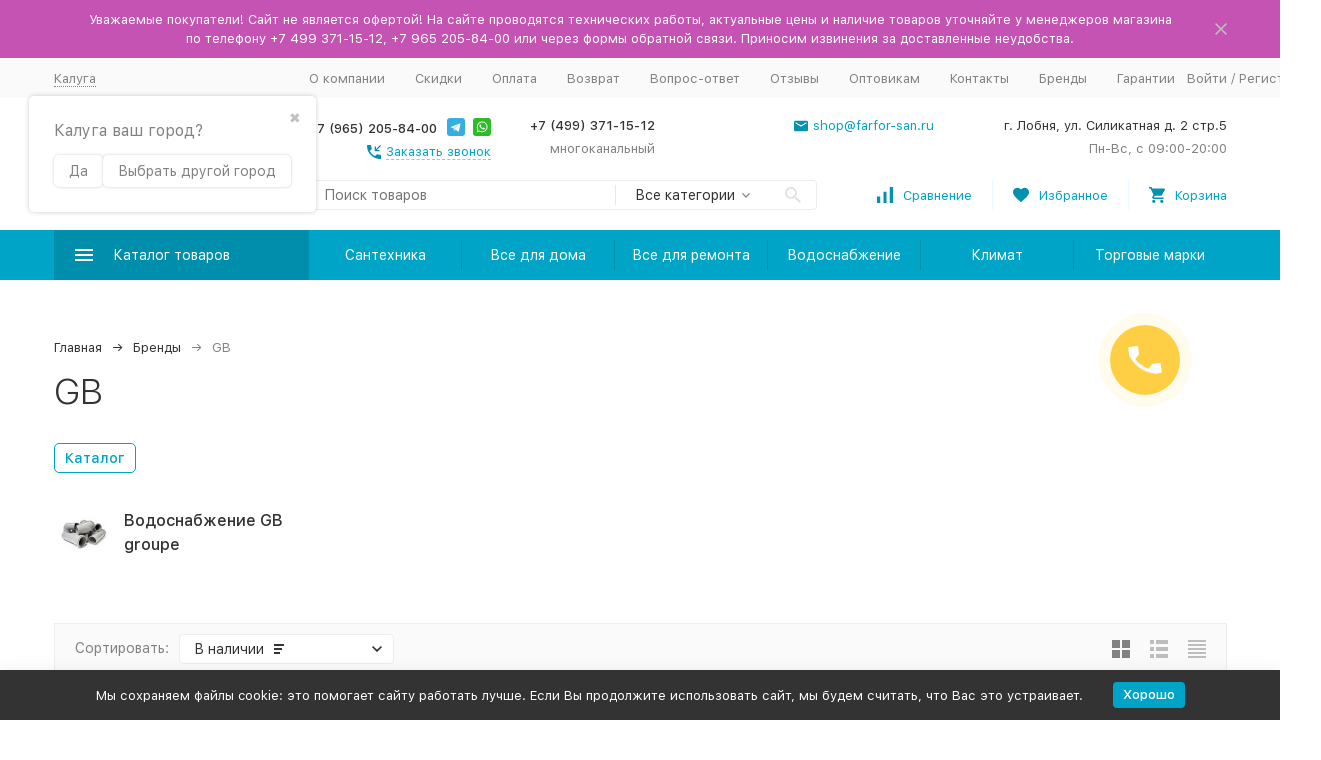

--- FILE ---
content_type: text/html; charset=utf-8
request_url: https://kaluga.tdfarfor.ru/brand/gb/
body_size: 42106
content:



	

	

	

	

	

	
<!DOCTYPE html><html lang="ru"><head><!-- meta --><meta http-equiv="Content-Type" content="text/html; charset=utf-8"/><meta name="viewport" content="width=device-width, initial-scale=1, maximum-scale=1"/><meta http-equiv="x-ua-compatible" content="IE=edge"/><meta name="format-detection" content="telephone=no"/><title>Товары GB купить в Калуге в интернет-магазине TDFarfor</title><meta name="Description" content="➤ GB - продажа в Калуге в интернет-магазине TDFarfor ✔ Скидки!!! ✔ Лучшие цены ✔ Все товары сертифицированы ✔ GB - Огромный ассортимент ✈ Экспресс доставка по всей России транспортной компанией. Самовывоз."/><meta name="Keywords" content=""/><link rel="canonical" href="https://kaluga.tdfarfor.ru/brand/gb/"/><meta name="theme-color" content="#9CC2CE"><link rel="icon" href="/favicon.ico" type="image/x-icon"><!-- css --><style>:root{--container-width:1485px;--svg-sprite-url:url(/wa-data/public/site/themes/megashop2/svg/css-sprite.svg?v=1.11.0.119)}@media (max-width:1502px){:root{--container-width:calc(100vw - 17px)}}:root{--home-slider-height:auto;--home-slider-height-adaptive:auto}</style><style>:root{--primary-color:#00a4c7;--primary-color-hover:#00b7e0;--primary-color-alpha-5:rgba(0,164,199,.5);--dark-color:#0491b0;--dark-color-alpha-5:rgba(4,145,176,.5);--accent-color:#008ead;--accent-color-hover:#007994;--light-color:#ebf8ff;--light-color-hover:#d1efff;--footer-text-color:white;--price-with-compare-color:#ff3131}</style><link href="/wa-content/font/ruble/arial/alsrubl-arial-regular.woff" rel="preload" as="font" type="font/woff2" crossorigin /><link href="/wa-data,_public,_site,_themes,_megashop2,_assets,_megashop.dependencies.main.css,qv==1.11.0.119+wa-data,_public,_site,_themes,_megashop2,_css,_megashop.site.min.css,qv==1.11.0.119+wa-data,_public,_shop,_themes,_megashop2,_css,_megashop.shop.min.css,qv==1.11.0.119+wa-data,_public,_site,_themes,_megashop2,_user.css,qv==1.11.0.119+wa-data,_public,_site,_themes,_megashop2,_css,_megashop.font.sf-pro-text.min.css,qv==1.11.0.119+wa-content,_font,_ruble,_arial,_fontface.css+wa-data,_public,_blog,_themes,_megashop2,_css,_megashop.blog.min.css,qv==1.11.0.119+wa-apps,_shop,_plugins,_brand,_css,_frontend_nav.css+wa-apps,_shop,_plugins,_brand,_css,_brand_page.css,qv==1.26.6+wa-apps,_shop,_plugins,_brand,_css,_frontend_nav.css+wa-apps,_shop,_plugins,_brand,_css,_frontend_nav.css+wa-apps,_shop,_plugins,_brand,_css,_pages_tabs.css,qv==1.26.6+wa-apps,_shop,_plugins,_brand,_css,_frontend_nav.css.pagespeed.cc.62uEbNEICw.css" rel="stylesheet"/>      





<link href="https://kaluga.tdfarfor.ru/wa-apps,_shop,_plugins,_brand,_css,_catalog_header.css,qv==1.26.6+wa-apps,_shop,_plugins,_brand,_css,_grouped_brands.css+wa-apps,_shop,_plugins,_autobadge,_css,_frontend.min.css,q1.7.7+wa-apps,_shop,_plugins,_listfeatures,_css,_frontend_features.css,q2.5.0+wa-data,_public,_shop,_themes,_megashop2,_searchpro_plugin_field.css,qv2.1.4+wa-data,_public,_shop,_plugins,_searchpro,_stylesheet,_megashop2,_field.css,q1708934620.pagespeed.cc.oOFfswtA1K.css" rel="stylesheet">



<!-- js --><script>window.megashop = {};</script> <script>window.megashop.config = {"commons":{"info_panel_html":"<div class=\"c-info-panel c-info-panel_dark\"><div class=\"l-container\"><div class=\"c-info-panel__container\"><div class=\"c-info-panel__content-container\"><\/div><div class=\"c-info-panel__close-button-container\"><span class=\"c-info-panel__close-button\"><span class=\"l-image-box\"><svg class=\"c-svg-icon \" width=\"12\" height=\"12\" fill=\"currentColor\" ><use xlink:href=\"#megashop-icon_cross\"><\/use><\/svg><\/span><\/span><\/div><\/div><\/div><\/div>","select_html":"<label class=\"c-select  \"><select class=\"c-select__control \" ><\/select><span class=\"c-select__box\"><span class=\"c-select__content\"><\/span><span class=\"c-select__arrow\"><svg class=\"c-svg-icon c-select__arrow-icon\" width=\"10\" height=\"6\" fill=\"currentColor\" ><use xlink:href=\"#megashop-icon_arrow-bottom\"><\/use><\/svg><\/span><\/span><span class=\"c-select__dropdown\"><\/span><\/label>","radio_html":"<label class=\"c-radio\"><input class=\"c-radio__control \" type=\"radio\"  value=\"1\"   \/><span class=\"c-radio__box\"><span class=\"c-radio__arrow\"><\/span><\/span><\/label>","checkbox_html":"<label class=\"c-checkbox\"><input class=\"c-checkbox__control \" type=\"checkbox\"  value=\"1\"   \/><span class=\"c-checkbox__box\"><span class=\"c-checkbox__arrow\"><\/span><\/span><\/label>","input_file_html":"<label class=\"c-input-file\"><input type=\"file\"  class=\"c-input-file__control\" \/><span class=\"c-input-file__box\"><span class=\"c-input-file__button-box\"><button class=\"c-input-file__button c-button c-button_style_inverse\" type=\"button\">\u0412\u044b\u0431\u0435\u0440\u0438\u0442\u0435 \u0444\u0430\u0439\u043b<\/button><\/span><span class=\"c-input-file__file-box\">\u0424\u0430\u0439\u043b \u043d\u0435 \u0432\u044b\u0431\u0440\u0430\u043d<\/span><\/span><\/label>","pseudo_link_icon_box_html":"<span class=\"c-pseudo-link-box   \"><span class=\"l-icon-box \"><span class=\"l-icon-box__icon\"> <\/span><span class=\"l-icon-box__content\"><span class=\"c-pseudo-link-box__link\" data-plain-text=\"0\"><\/span><\/span><\/span><\/span>","wa_url":"\/","login_url":"\/login\/","signup_url":"\/signup\/","forgotpassword_url":"\/forgotpassword\/","svg":{"symbols_sprite":"\/wa-data\/public\/site\/themes\/megashop2\/svg\/symbols-sprite.svg?v=1.11.0.119","spinner":"<span class=\"c-spinner\"><span class=\"l-image-box\"><svg class=\"c-svg-icon c-spinner__icon \" width=\"61\" height=\"61\" fill=\"light_color\" ><use xlink:href=\"#megashop-icon_spinner\"><\/use><\/svg><\/span><\/span>","trash":"<svg class=\"c-svg-icon \" width=\"16\" height=\"16\" fill=\"currentColor\" ><use xlink:href=\"#megashop-icon_trash\"><\/use><\/svg>","arrow_left":"<svg class=\"c-svg-icon \" width=\"6\" height=\"10\" fill=\"currentColor\" ><use xlink:href=\"#megashop-icon_arrow-left\"><\/use><\/svg>","arrow_right":"<svg class=\"c-svg-icon \" width=\"6\" height=\"10\" fill=\"currentColor\" ><use xlink:href=\"#megashop-icon_arrow-right\"><\/use><\/svg>","arrow_bottom":"<svg class=\"c-svg-icon \" width=\"10\" height=\"6\" fill=\"currentColor\" ><use xlink:href=\"#megashop-icon_arrow-bottom\"><\/use><\/svg>","cross":"<svg class=\"c-svg-icon \" width=\"12\" height=\"12\" fill=\"currentColor\" ><use xlink:href=\"#megashop-icon_cross\"><\/use><\/svg>","available":"<svg class=\"c-svg-icon \" width=\"16\" height=\"16\" fill=\"currentColor\" ><use xlink:href=\"#megashop-icon_available\"><\/use><\/svg>","no_available":"<svg class=\"c-svg-icon \" width=\"16\" height=\"16\" fill=\"currentColor\" ><use xlink:href=\"#megashop-icon_no-available\"><\/use><\/svg>"},"analytics":{"ym_counter":"36408335","goals":{"add_to_cart":{"ym":"add_cart","ga_category":"","ga_action":"add_cart"},"user_reg":{"ym":"","ga_category":"","ga_action":""},"add_review":{"ym":"","ga_category":"","ga_action":""},"add_to_compare":{"ym":"","ga_category":"","ga_action":""},"add_to_favorite":{"ym":"","ga_category":"","ga_action":""},"quick_view":{"ym":"","ga_category":"","ga_action":""}}},"header_variant":"2","is_cookie":false,"is_mobile":false,"catalog_onenter_timeout":500,"catalog_onleave_timeout":300,"cart_onenter_timeout":500,"cart_onleave_timeout":300},"language":{"item":"\u0448\u0442.","\u0413\u043e\u0434":"\u0413\u043e\u0434","\u0421\u043c\u0435\u043d\u0438\u0442\u044c \u043f\u0430\u0440\u043e\u043b\u044c":"\u0421\u043c\u0435\u043d\u0438\u0442\u044c \u043f\u0430\u0440\u043e\u043b\u044c","\u0424\u0430\u0439\u043b \u043d\u0435 \u0432\u044b\u0431\u0440\u0430\u043d":"\u0424\u0430\u0439\u043b \u043d\u0435 \u0432\u044b\u0431\u0440\u0430\u043d","\u0412\u0445\u043e\u0434 \u043d\u0430 \u0441\u0430\u0439\u0442":"\u0412\u0445\u043e\u0434 \u043d\u0430 \u0441\u0430\u0439\u0442"},"shop":{"home_url":"\/","search_url":"\/search\/","cart_url":"\/order\/","cart_add_url":"\/cart\/add\/","cart_save_url":"\/cart\/save\/","cart_delete_url":"\/cart\/delete\/","compare_url":"\/compare\/","compare_id_url":"\/compare\/{$id}\/","compare_url_variant":"default","data_regions_url":"\/data\/regions\/","data_shipping_url":"\/data\/shipping\/","search_query":"","to_toggle_cart_button":true,"zero_price_text":"\u043f\u043e\u0434 \u0437\u0430\u043a\u0430\u0437","is_enabled_2x":1,"is_enabled_srcset":true,"path":[],"add_affiliate_bonus_string":"\u042d\u0442\u043e\u0442 \u0437\u0430\u043a\u0430\u0437 \u0434\u043e\u0431\u0430\u0432\u0438\u0442 \\<strong\\>\\+(.*) \u0431\u043e\u043d\u0443\u0441\u043d\u044b\u0445 \u0431\u0430\u043b\u043b\u043e\u0432\\<\/strong\\>, \u043a\u043e\u0442\u043e\u0440\u044b\u0435 \u0432\u044b \u0437\u0430\u0442\u0435\u043c \u0441\u043c\u043e\u0436\u0435\u0442\u0435 \u0438\u0441\u043f\u043e\u043b\u044c\u0437\u043e\u0432\u0430\u0442\u044c \u0434\u043b\u044f \u043f\u043e\u043b\u0443\u0447\u0435\u043d\u0438\u044f \u0434\u043e\u043f\u043e\u043b\u043d\u0438\u0442\u0435\u043b\u044c\u043d\u044b\u0445 \u0441\u043a\u0438\u0434\u043e\u043a\\.","currency_info":{"RUB":{"code":"RUB","sign":"\u0440\u0443\u0431.","sign_html":"\u0440\u0443\u0431.","sign_position":1,"sign_delim":" ","decimal_point":",","frac_digits":"2","thousands_sep":" "}},"currency":"RUB","primary_currency":"RUB","add_to_cart_effect":"modal_cross","slider_breakpoints":{"reviews_thumbs":{"10000":{"slidesPerView":4},"1485":{"slidesPerView":4},"1199":{"slidesPerView":3,"spaceBetween":30},"855":{"slidesPerView":2,"spaceBetween":30},"550":{"slidesPerView":1,"spaceBetween":30}},"brands_thumbs":{"1199":{"slidesPerView":4},"767":{"slidesPerView":1}},"posts_thumbs":{"10000":{"slidesPerView":5},"1485":{"slidesPerView":4},"1199":{"slidesPerView":4,"spaceBetween":30},"1000":{"spaceBetween":15},"768":{"slidesPerView":3,"spaceBetween":15},"555":{"slidesPerView":2,"spaceBetween":15},"424":{"slidesPerView":1}},"products_thumbs":{"1485":{"slidesPerView":5,"spaceBetween":15},"1400":{"slidesPerView":4,"spaceBetween":30},"1199":{"slidesPerView":3,"spaceBetween":30},"855":{"slidesPerView":2,"spaceBetween":30},"550":{"slidesPerView":1,"spaceBetween":30}},"products_thumbs_cols":{"1485":{"slidesPerView":5,"spaceBetween":15},"1400":{"slidesPerView":4,"spaceBetween":30},"1199":{"slidesPerView":3,"spaceBetween":30},"767":{"slidesPerView":2,"spaceBetween":30},"550":{"slidesPerView":2,"spaceBetween":30},"440":{"slidesPerView":2,"spaceBetween":15},"380":{"slidesPerView":2,"spaceBetween":10},"374":{"slidesPerView":2,"spaceBetween":6}},"products_thumbs_compact":{"440":{"slidesPerView":1}}},"images_sizes":{"thumbs":{"375":345,"425":393,"767":360},"m-thumbs":{"425":195,"560":260,"767":360}}}};</script><script>window.megashop.shop = {};</script><script>window.megashop.blog = {};</script><script src="/wa-data/public/site/themes/megashop2/assets/megashop.dependencies.commons.js,qv=1.11.0.119.pagespeed.ce.Vdl9udhbPF.js"></script><script src="/wa-data/public/site/themes/megashop2/assets,_megashop.dependencies.main.js,qv==1.11.0.119+js,_megashop.common.min.js,qv==1.11.0.119.pagespeed.jc.r9rm2bD5Ya.js"></script><script>eval(mod_pagespeed_oKp2ZmU8sW);</script><script>eval(mod_pagespeed_nNjNl6zEr4);</script><script src="/wa-data/public/site/themes/megashop2/assets/megashop.dependencies.secondary.js,qv=1.11.0.119.pagespeed.ce.U1dXWbSt3w.js" defer></script><script src="/wa-data/public/site/themes/megashop2/js/megashop.site.min.js,qv=1.11.0.119.pagespeed.ce.hhKm8FRGgP.js" defer></script><script src="/wa-data/public/site/themes/megashop2/user.js,qv=1.11.0.119.pagespeed.ce.dIsZwNNAOt.js" defer></script><script src="/wa-data/public/shop/themes/megashop2/js/megashop.shop.min.js,qv=1.11.0.119.pagespeed.ce.CH9WMtO4HU.js" defer></script><script src="/wa-data/public/blog/themes/megashop2/js/megashop.blog.min.js,qv=1.11.0.119.pagespeed.ce.yJzUXfoan0.js" defer></script><script src="/wa-data/public/site/themes/megashop2/js/vendor/fontawesome/all.min.js,qv=1.11.0.119.pagespeed.ce.MyGs-q-HmE.js" async></script><script>window.megashop && window.megashop.Svg ? window.megashop.Svg.load() : document.addEventListener('DOMContentLoaded', function () {window.megashop.Svg.load();});</script><meta property="og:title" content="Товары GB купить в Калуге в интернет-магазине TDFarfor">
<meta property="og:description" content="➤ GB - продажа в Калуге в интернет-магазине TDFarfor ✔ Скидки!!! ✔ Лучшие цены ✔ Все товары сертифицированы ✔ GB - Огромный ассортимент ✈ Экспресс доставка по всей России транспортной компанией. Самовывоз.">
<link rel="icon" href="/favicon.ico?v=1543303118" type="image/x-icon"/><link rel="apple-touch-icon" href="/apple-touch-icon.png?v=1543303118"/><meta name="yandex-verification" content="cd56b70da0b37101"/>
<script>
(function(i,s,o,g,r,a,m){i['GoogleAnalyticsObject']=r;i[r]=i[r]||function(){
(i[r].q=i[r].q||[]).push(arguments)},i[r].l=1*new Date();a=s.createElement(o),
m=s.getElementsByTagName(o)[0];a.async=1;a.src=g;m.parentNode.insertBefore(a,m)
})(window,document,'script','//www.google-analytics.com/analytics.js','ga');
ga('create', 'UA-75859425-1', 'auto');
ga('send', 'pageview');

</script><!-- plugin hook: 'frontend_head' --><script src="/wa-apps/shop/plugins/bsecommerce/js/bsecommerce.js.pagespeed.ce.xY2evBhO4f.js"></script><!-- frontend_head.searchpro-plugin -->                        
                    
                                    <script src="/wa-apps/shop/plugins/searchpro/assets/frontend.field.js,qv2.1.4.pagespeed.ce.H3opPG_eJm.js" defer></script>
            <!-- frontend_head.dp-plugin --><script type="text/javascript">if (!window.shop_dp) {
	window.shop_dp = {
		plugin_url: '/wa-apps/shop/plugins/dp/',
		dialog_url: '/dp-plugin/dialog/',
		service_url: '/dp-plugin/service/',
		calculate_url: '/dp-plugin/calculate/',
		svg_url: '/dp-plugin/svg/',
		point_url: '/dp-plugin/city-save/',
		city_search_url: '/dp-plugin/city-search/',
		city_save_url: '/dp-plugin/city-save/',
		location: {
			country_code: 'rus',
			country_name: 'Российская Федерация',
			region_code: '40',
			region_name: 'Калужская область',
			city: 'Калуга'
		},
		loader: {
			assets: {},
			loadCSS: function(url) {
				$('<link>')
					.appendTo('head')
					.attr({
						type: 'text/css',
						rel: 'stylesheet',
						href: url
					});
			},
			load: function(asset, callback) {
				var self = this;

				var resolve = function (is_from_cache) {
					if (typeof callback === 'function' && asset in self.assets) {
						callback.call(window.shop_dp.loader.assets[asset], is_from_cache);
					}
				};

				if (window['shop_dp_is_loading_asset_' + asset]) {
					$(document).on('shop_dp_asset_loaded_' + asset, resolve);
					return false;
				}

				if (!(asset in this.assets) && !window['shop_dp_is_loading_asset_' + asset]) {
					window['shop_dp_is_loading_asset_' + asset] = true;

					$.ajax({
						dataType: 'script',
						cache: false,
						url:
							window.shop_dp.plugin_url +
							'assets/' +
							(asset === 'core' ? 'core' : 'frontend.' + asset) +
							'.js',
						complete: function() {
							window['shop_dp_is_loading_asset_' + asset] = false;
							$(document).trigger('shop_dp_asset_loaded_' + asset);
							resolve(false);
						}
					});
				} else {
					resolve(true);
				}
			}
		},
		map_service: 'yandex',
		map_params: {"yandex_key":"5f58535d-62bd-4cb9-ab61-8a3d85da3142"},
		page_max_requests: '4',
		regions_integration_enable: true
	};

	(function($) {
		window.shop_dp.loader.load('core');
	})(jQuery);
}
</script><!-- frontend_head.bsecommerce-plugin --><script>
	window.bsecommerce = {"cart_items":[],"cart_add_url":"\/cart\/add\/","cart_save_url":"\/cart\/save\/","cart_delete_url":"\/cart\/delete\/","add_url":"\/bsecommerce\/add\/","detail_url":"\/bsecommerce\/detail\/","purchase_url":"\/bsecommerce\/purchase\/","remove_url":"\/bsecommerce\/remove\/","change_url":"\/bsecommerce\/change\/","yandex_is_enabled":true,"google_is_enabled":false};
</script><!-- frontend_head.flexdiscount-plugin --><script>$(function() {$.flexdiscountFrontend = new FlexdiscountPluginFrontend({urls: {couponAddUrl: '/flexdiscount/couponAdd/',updateDiscountUrl: '/flexdiscount/update/',refreshCartUrl: '/flexdiscount/cartUpdate/',deleteUrl: '/flexdiscount/couponDelete/',cartSaveUrl: {shop: '/cart/save/',plugin: '/my/'},cartDeleteUrl: {shop: '/cart/delete/',plugin: '/my/'},cartAddUrl: {shop: '/cart/add/',plugin: '/my/'}},updateInfoblocks: 1,hideDefaultAffiliateBlock: '',ss8forceUpdate: '0',addAffiliateBlock: 0,loaderType: 'loader1',locale: 'ru_RU',settings: {"enable_frontend_cart_hook":0},ss8UpdateAfterPayment: 0,shopVersion: '11.6.0.1130'});});</script><!-- frontend_head.buy1click-plugin --><!-- frontend_head.autobadge-plugin --><style class="autobadge-inline-css" data-targets="">.autobadge-pl{opacity:0}</style><script>(function($){$(function(){$.autobadgeFrontend.init({update:'/autobadge/update/',forceParentVisible:'1',delayLoading:'1',delayLoadingAjax:'1',forceParentRelative:'1',showLoader:'1'});});})(jQuery);</script><!-- frontend_head.seoredirect-plugin --><!-- frontend_head.seofilter-plugin --><!-- frontend_head.regions-plugin -->
<script defer>(i=>{i(function(){window.shop_plugins_regions=Object.assign(window.shop_plugins_regions,{changeCityByCityId(n){var o=new URL(window.location),i=o.searchParams;i.set("shop_plugins_regions[city_id]",n),o.search=i.toString(),window.location=o},changeCityToProposed(){var n=new URL(window.location),o=n.searchParams;o.set("shop_plugins_regions[proposed]","1"),n.search=o.toString(),window.location=n},changeCityByFiasId(n){var o=new URL(window.location),i=o.searchParams;i.set("shop_plugins_regions[fias_id]",n),o.search=i.toString(),window.location=o},confirmCity(){var n=new URL(window.location),o=n.searchParams;return o.set("shop_plugins_regions[confirm]","1"),n.search=o.toString(),i.ajax({url:n,global:!1,beforeSend:function(n){n.setRequestHeader("X-Requested-With",{toString:function(){return""}})}})}})})})(window.jQuery);</script>


    <link rel="stylesheet" href="/wa-apps/shop/plugins/regions/css/default.css?v=3.2.5"/>
    <script src="/wa-apps/shop/plugins/regions/js/default.js,qv=3.2.5.pagespeed.ce.wncom_aQjG.js" defer></script>

    <link rel="stylesheet" href="https://cdn.jsdelivr.net/npm/suggestions-jquery@22.6.0/dist/css/suggestions.min.css"/>
    <script src="https://cdn.jsdelivr.net/npm/suggestions-jquery@22.6.0/dist/js/jquery.suggestions.min.js" defer></script>

<script>
    window.shop_plugins_regions = {"window_html":"<div class=\"shop-regions-window-wrapper\">\n    <div class=\"shop-regions-window-wrapper__window-wrapper\">\n        <div class=\"shop-regions-window-wrapper__window shop-regions-window shop-regions-window_with-popular\">\n            <div class=\"shop-regions-window-wrapper__close-btn shop-regions-window__close-btn\">\u2716<\/div>\n            <div class=\"shop-regions-window__header\">\u0423\u043a\u0430\u0436\u0438\u0442\u0435 \u0441\u0432\u043e\u0439 \u0433\u043e\u0440\u043e\u0434<\/div>\n            <div class=\"shop-regions-window__sub-header\">\u041e\u0442 \u044d\u0442\u043e\u0433\u043e \u0437\u0430\u0432\u0438\u0441\u0438\u0442 \u0441\u0442\u043e\u0438\u043c\u043e\u0441\u0442\u044c \u0434\u043e\u0441\u0442\u0430\u0432\u043a\u0438 \u0438 \u0432\u0430\u0440\u0438\u0430\u043d\u0442\u044b \u043e\u043f\u043b\u0430\u0442\u044b \u0432 \u0432\u0430\u0448 \u0440\u0435\u0433\u0438\u043e\u043d<\/div>\n                            <div class=\"shop-regions-window__search shop-regions-window-search\">\n                    <input type=\"text\" class=\"shop-regions-window-search__input\" placeholder=\"\u041d\u0430\u0447\u043d\u0438\u0442\u0435 \u0432\u0432\u043e\u0434\u0438\u0442\u044c \u043d\u0430\u0437\u0432\u0430\u043d\u0438\u0435 \u0433\u043e\u0440\u043e\u0434\u0430..\" \/>\n                    <span class=\"shop-regions-window-search__clear-btn\">\u2716<\/span>\n                <\/div>\n            \n            \n                                        \n            \n                                                                                            \n                                    \n                                    <div class=\"shop-regions-window__cities shop-regions-popular-cities-block\">\n                        <div class=\"shop-regions-popular-cities-block__popular-cities shop-regions-cities-block\">\n                            <div class=\"shop-regions-cities-block__header\">\u041f\u043e\u043f\u0443\u043b\u044f\u0440\u043d\u044b\u0435 \u0433\u043e\u0440\u043e\u0434\u0430<\/div>\n                                \n    <div class=\"shop-regions-cities-block__cities shop-regions-cities \">\n                \n                    <div class=\"shop-regions-cities__column\">\n                                    <div class=\"shop-regions-cities__city-row\">\n                                                <span\n                                class=\"shop-regions-cities__city\"\n                                data-city-id=\"4\"\n                        >\n                            \u0415\u043a\u0430\u0442\u0435\u0440\u0438\u043d\u0431\u0443\u0440\u0433\n                        <\/span>\n                    <\/div>\n                                    <div class=\"shop-regions-cities__city-row\">\n                                                <span\n                                class=\"shop-regions-cities__city\"\n                                data-city-id=\"6\"\n                        >\n                            \u041a\u0430\u0437\u0430\u043d\u044c\n                        <\/span>\n                    <\/div>\n                                    <div class=\"shop-regions-cities__city-row\">\n                                                <span\n                                class=\"shop-regions-cities__city\"\n                                data-city-id=\"52\"\n                        >\n                            \u041b\u043e\u0431\u043d\u044f\n                        <\/span>\n                    <\/div>\n                                    <div class=\"shop-regions-cities__city-row\">\n                                                <span\n                                class=\"shop-regions-cities__city\"\n                                data-city-id=\"104\"\n                        >\n                            \u041c\u043e\u0441\u043a\u0432\u0430\n                        <\/span>\n                    <\/div>\n                                    <div class=\"shop-regions-cities__city-row\">\n                                                <span\n                                class=\"shop-regions-cities__city\"\n                                data-city-id=\"5\"\n                        >\n                            \u041d\u0438\u0436\u043d\u0438\u0439 \u041d\u043e\u0432\u0433\u043e\u0440\u043e\u0434\n                        <\/span>\n                    <\/div>\n                            <\/div>\n                    <div class=\"shop-regions-cities__column\">\n                                    <div class=\"shop-regions-cities__city-row\">\n                                                <span\n                                class=\"shop-regions-cities__city\"\n                                data-city-id=\"3\"\n                        >\n                            \u041d\u043e\u0432\u043e\u0441\u0438\u0431\u0438\u0440\u0441\u043a\n                        <\/span>\n                    <\/div>\n                                    <div class=\"shop-regions-cities__city-row\">\n                                                <span\n                                class=\"shop-regions-cities__city\"\n                                data-city-id=\"8\"\n                        >\n                            \u041e\u043c\u0441\u043a\n                        <\/span>\n                    <\/div>\n                                    <div class=\"shop-regions-cities__city-row\">\n                                                <span\n                                class=\"shop-regions-cities__city\"\n                                data-city-id=\"10\"\n                        >\n                            \u0420\u043e\u0441\u0442\u043e\u0432-\u043d\u0430-\u0414\u043e\u043d\u0443\n                        <\/span>\n                    <\/div>\n                                    <div class=\"shop-regions-cities__city-row\">\n                                                <span\n                                class=\"shop-regions-cities__city\"\n                                data-city-id=\"9\"\n                        >\n                            \u0421\u0430\u043c\u0430\u0440\u0430\n                        <\/span>\n                    <\/div>\n                            <\/div>\n                    <div class=\"shop-regions-cities__column\">\n                                    <div class=\"shop-regions-cities__city-row\">\n                                                <span\n                                class=\"shop-regions-cities__city\"\n                                data-city-id=\"1\"\n                        >\n                            \u0421\u0430\u043d\u043a\u0442-\u041f\u0435\u0442\u0435\u0440\u0431\u0443\u0440\u0433\n                        <\/span>\n                    <\/div>\n                                    <div class=\"shop-regions-cities__city-row\">\n                                                <span\n                                class=\"shop-regions-cities__city\"\n                                data-city-id=\"11\"\n                        >\n                            \u0423\u0444\u0430\n                        <\/span>\n                    <\/div>\n                                    <div class=\"shop-regions-cities__city-row\">\n                                                <span\n                                class=\"shop-regions-cities__city\"\n                                data-city-id=\"80\"\n                        >\n                            \u0425\u0438\u043c\u043a\u0438\n                        <\/span>\n                    <\/div>\n                                    <div class=\"shop-regions-cities__city-row\">\n                                                <span\n                                class=\"shop-regions-cities__city\"\n                                data-city-id=\"7\"\n                        >\n                            \u0427\u0435\u043b\u044f\u0431\u0438\u043d\u0441\u043a\n                        <\/span>\n                    <\/div>\n                            <\/div>\n                <div class=\"shop-regions-cities__not-found-text\">\n            \u0413\u043e\u0440\u043e\u0434 \u043d\u0435 \u043d\u0430\u0439\u0434\u0435\u043d\n        <\/div>\n    <\/div>\n\n                            <div class=\"shop-regions-cities-block__footer\">\n                                <span class=\"shop-regions-popular-cities-block__show-all-cities-btn shop-regions-action-link\">\u041f\u043e\u043a\u0430\u0437\u0430\u0442\u044c \u0432\u0441\u0435 \u0433\u043e\u0440\u043e\u0434\u0430 (95)<\/span>\n                                <span class=\"shop-regions-popular-cities-block__hide-all-cities-btn shop-regions-action-link\">\u0421\u043a\u0440\u044b\u0442\u044c \u0432\u0441\u0435 \u0433\u043e\u0440\u043e\u0434\u0430<\/span>\n                            <\/div>\n                        <\/div>\n                        <div class=\"shop-regions-popular-cities-block__all-cities\">\n                                        <div class=\" shop-regions-cities-block\">\n            <div class=\"shop-regions-cities-block__header\">\u0412\u0441\u0435 \u0433\u043e\u0440\u043e\u0434\u0430<\/div>\n                \n    <div class=\"shop-regions-cities-block__cities shop-regions-cities shop-regions-cities_letter\">\n                                    \n                    <div class=\"shop-regions-cities__column\">\n                                    <div class=\"shop-regions-cities__city-row\">\n                                                    \n                                                            <span class=\"shop-regions-cities__city-letter\">\n                                    \u0410\n                                <\/span>\n                            \n                                                                            <span\n                                class=\"shop-regions-cities__city\"\n                                data-city-id=\"90\"\n                        >\n                            \u0410\u043d\u0433\u0430\u0440\u0441\u043a\n                        <\/span>\n                    <\/div>\n                                    <div class=\"shop-regions-cities__city-row\">\n                                                    \n                            \n                                                                            <span\n                                class=\"shop-regions-cities__city\"\n                                data-city-id=\"101\"\n                        >\n                            \u0410\u0440\u043c\u0430\u0432\u0438\u0440\n                        <\/span>\n                    <\/div>\n                                    <div class=\"shop-regions-cities__city-row\">\n                                                    \n                            \n                                                                            <span\n                                class=\"shop-regions-cities__city\"\n                                data-city-id=\"56\"\n                        >\n                            \u0410\u0440\u0445\u0430\u043d\u0433\u0435\u043b\u044c\u0441\u043a\n                        <\/span>\n                    <\/div>\n                                    <div class=\"shop-regions-cities__city-row\">\n                                                    \n                            \n                                                                            <span\n                                class=\"shop-regions-cities__city\"\n                                data-city-id=\"33\"\n                        >\n                            \u0410\u0441\u0442\u0440\u0430\u0445\u0430\u043d\u044c\n                        <\/span>\n                    <\/div>\n                                    <div class=\"shop-regions-cities__city-row\">\n                                                    \n                                                            <span class=\"shop-regions-cities__city-letter\">\n                                    \u0411\n                                <\/span>\n                            \n                                                                            <span\n                                class=\"shop-regions-cities__city\"\n                                data-city-id=\"102\"\n                        >\n                            \u0411\u0430\u043b\u0430\u043a\u043e\u0432\u043e\n                        <\/span>\n                    <\/div>\n                                    <div class=\"shop-regions-cities__city-row\">\n                                                    \n                            \n                                                                            <span\n                                class=\"shop-regions-cities__city\"\n                                data-city-id=\"41\"\n                        >\n                            \u0411\u0430\u043b\u0430\u0448\u0438\u0445\u0430\n                        <\/span>\n                    <\/div>\n                                    <div class=\"shop-regions-cities__city-row\">\n                                                    \n                            \n                                                                            <span\n                                class=\"shop-regions-cities__city\"\n                                data-city-id=\"21\"\n                        >\n                            \u0411\u0430\u0440\u043d\u0430\u0443\u043b\n                        <\/span>\n                    <\/div>\n                                    <div class=\"shop-regions-cities__city-row\">\n                                                    \n                            \n                                                                            <span\n                                class=\"shop-regions-cities__city\"\n                                data-city-id=\"51\"\n                        >\n                            \u0411\u0435\u043b\u0433\u043e\u0440\u043e\u0434\n                        <\/span>\n                    <\/div>\n                                    <div class=\"shop-regions-cities__city-row\">\n                                                    \n                            \n                                                                            <span\n                                class=\"shop-regions-cities__city\"\n                                data-city-id=\"98\"\n                        >\n                            \u0411\u0438\u0439\u0441\u043a\n                        <\/span>\n                    <\/div>\n                                    <div class=\"shop-regions-cities__city-row\">\n                                                    \n                            \n                                                                            <span\n                                class=\"shop-regions-cities__city\"\n                                data-city-id=\"91\"\n                        >\n                            \u0411\u043b\u0430\u0433\u043e\u0432\u0435\u0449\u0435\u043d\u0441\u043a\n                        <\/span>\n                    <\/div>\n                                    <div class=\"shop-regions-cities__city-row\">\n                                                    \n                            \n                                                                            <span\n                                class=\"shop-regions-cities__city\"\n                                data-city-id=\"50\"\n                        >\n                            \u0411\u0440\u044f\u043d\u0441\u043a\n                        <\/span>\n                    <\/div>\n                                    <div class=\"shop-regions-cities__city-row\">\n                                                    \n                                                            <span class=\"shop-regions-cities__city-letter\">\n                                    \u0412\n                                <\/span>\n                            \n                                                                            <span\n                                class=\"shop-regions-cities__city\"\n                                data-city-id=\"94\"\n                        >\n                            \u0412\u0435\u043b\u0438\u043a\u0438\u0439 \u041d\u043e\u0432\u0433\u043e\u0440\u043e\u0434\n                        <\/span>\n                    <\/div>\n                                    <div class=\"shop-regions-cities__city-row\">\n                                                    \n                            \n                                                                            <span\n                                class=\"shop-regions-cities__city\"\n                                data-city-id=\"26\"\n                        >\n                            \u0412\u043b\u0430\u0434\u0438\u0432\u043e\u0441\u0442\u043e\u043a\n                        <\/span>\n                    <\/div>\n                                    <div class=\"shop-regions-cities__city-row\">\n                                                    \n                            \n                                                                            <span\n                                class=\"shop-regions-cities__city\"\n                                data-city-id=\"69\"\n                        >\n                            \u0412\u043b\u0430\u0434\u0438\u043a\u0430\u0432\u043a\u0430\u0437\n                        <\/span>\n                    <\/div>\n                                    <div class=\"shop-regions-cities__city-row\">\n                                                    \n                            \n                                                                            <span\n                                class=\"shop-regions-cities__city\"\n                                data-city-id=\"54\"\n                        >\n                            \u0412\u043b\u0430\u0434\u0438\u043c\u0438\u0440\n                        <\/span>\n                    <\/div>\n                                    <div class=\"shop-regions-cities__city-row\">\n                                                    \n                            \n                                                                            <span\n                                class=\"shop-regions-cities__city\"\n                                data-city-id=\"15\"\n                        >\n                            \u0412\u043e\u043b\u0433\u043e\u0433\u0440\u0430\u0434\n                        <\/span>\n                    <\/div>\n                                    <div class=\"shop-regions-cities__city-row\">\n                                                    \n                            \n                                                                            <span\n                                class=\"shop-regions-cities__city\"\n                                data-city-id=\"61\"\n                        >\n                            \u0412\u043e\u043b\u0436\u0441\u043a\u0438\u0439\n                        <\/span>\n                    <\/div>\n                                    <div class=\"shop-regions-cities__city-row\">\n                                                    \n                            \n                                                                            <span\n                                class=\"shop-regions-cities__city\"\n                                data-city-id=\"14\"\n                        >\n                            \u0412\u043e\u0440\u043e\u043d\u0435\u0436\n                        <\/span>\n                    <\/div>\n                                    <div class=\"shop-regions-cities__city-row\">\n                                                    \n                                                            <span class=\"shop-regions-cities__city-letter\">\n                                    \u0413\n                                <\/span>\n                            \n                                                                            <span\n                                class=\"shop-regions-cities__city\"\n                                data-city-id=\"71\"\n                        >\n                            \u0413\u0440\u043e\u0437\u043d\u044b\u0439\n                        <\/span>\n                    <\/div>\n                                    <div class=\"shop-regions-cities__city-row\">\n                                                    \n                                                            <span class=\"shop-regions-cities__city-letter\">\n                                    \u0415\n                                <\/span>\n                            \n                                                                            <span\n                                class=\"shop-regions-cities__city\"\n                                data-city-id=\"4\"\n                        >\n                            \u0415\u043a\u0430\u0442\u0435\u0440\u0438\u043d\u0431\u0443\u0440\u0433\n                        <\/span>\n                    <\/div>\n                                    <div class=\"shop-regions-cities__city-row\">\n                                                    \n                                                            <span class=\"shop-regions-cities__city-letter\">\n                                    \u0418\n                                <\/span>\n                            \n                                                                            <span\n                                class=\"shop-regions-cities__city\"\n                                data-city-id=\"49\"\n                        >\n                            \u0418\u0432\u0430\u043d\u043e\u0432\u043e\n                        <\/span>\n                    <\/div>\n                                    <div class=\"shop-regions-cities__city-row\">\n                                                    \n                            \n                                                                            <span\n                                class=\"shop-regions-cities__city\"\n                                data-city-id=\"20\"\n                        >\n                            \u0418\u0436\u0435\u0432\u0441\u043a\n                        <\/span>\n                    <\/div>\n                                    <div class=\"shop-regions-cities__city-row\">\n                                                    \n                            \n                                                                            <span\n                                class=\"shop-regions-cities__city\"\n                                data-city-id=\"23\"\n                        >\n                            \u0418\u0440\u043a\u0443\u0442\u0441\u043a\n                        <\/span>\n                    <\/div>\n                                    <div class=\"shop-regions-cities__city-row\">\n                                                    \n                                                            <span class=\"shop-regions-cities__city-letter\">\n                                    \u041a\n                                <\/span>\n                            \n                                                                            <span\n                                class=\"shop-regions-cities__city\"\n                                data-city-id=\"6\"\n                        >\n                            \u041a\u0430\u0437\u0430\u043d\u044c\n                        <\/span>\n                    <\/div>\n                                    <div class=\"shop-regions-cities__city-row\">\n                                                    \n                            \n                                                                            <span\n                                class=\"shop-regions-cities__city\"\n                                data-city-id=\"40\"\n                        >\n                            \u041a\u0430\u043b\u0438\u043d\u0438\u043d\u0433\u0440\u0430\u0434\n                        <\/span>\n                    <\/div>\n                                    <div class=\"shop-regions-cities__city-row\">\n                                                    \n                            \n                                                                            <span\n                                class=\"shop-regions-cities__city\"\n                                data-city-id=\"59\"\n                        >\n                            \u041a\u0430\u043b\u0443\u0433\u0430\n                        <\/span>\n                    <\/div>\n                                    <div class=\"shop-regions-cities__city-row\">\n                                                    \n                            \n                                                                            <span\n                                class=\"shop-regions-cities__city\"\n                                data-city-id=\"30\"\n                        >\n                            \u041a\u0435\u043c\u0435\u0440\u043e\u0432\u043e\n                        <\/span>\n                    <\/div>\n                                    <div class=\"shop-regions-cities__city-row\">\n                                                    \n                            \n                                                                            <span\n                                class=\"shop-regions-cities__city\"\n                                data-city-id=\"37\"\n                        >\n                            \u041a\u0438\u0440\u043e\u0432\n                        <\/span>\n                    <\/div>\n                                    <div class=\"shop-regions-cities__city-row\">\n                                                    \n                            \n                                                                            <span\n                                class=\"shop-regions-cities__city\"\n                                data-city-id=\"82\"\n                        >\n                            \u041a\u043e\u043c\u0441\u043e\u043c\u043e\u043b\u044c\u0441\u043a-\u043d\u0430-\u0410\u043c\u0443\u0440\u0435\n                        <\/span>\n                    <\/div>\n                                    <div class=\"shop-regions-cities__city-row\">\n                                                    \n                            \n                                                                            <span\n                                class=\"shop-regions-cities__city\"\n                                data-city-id=\"93\"\n                        >\n                            \u041a\u043e\u0440\u043e\u043b\u0451\u0432\n                        <\/span>\n                    <\/div>\n                                    <div class=\"shop-regions-cities__city-row\">\n                                                    \n                            \n                                                                            <span\n                                class=\"shop-regions-cities__city\"\n                                data-city-id=\"16\"\n                        >\n                            \u041a\u0440\u0430\u0441\u043d\u043e\u0434\u0430\u0440\n                        <\/span>\n                    <\/div>\n                                    <div class=\"shop-regions-cities__city-row\">\n                                                    \n                            \n                                                                            <span\n                                class=\"shop-regions-cities__city\"\n                                data-city-id=\"12\"\n                        >\n                            \u041a\u0440\u0430\u0441\u043d\u043e\u044f\u0440\u0441\u043a\n                        <\/span>\n                    <\/div>\n                            <\/div>\n                    <div class=\"shop-regions-cities__column\">\n                                    <div class=\"shop-regions-cities__city-row\">\n                                                    \n                            \n                                                                            <span\n                                class=\"shop-regions-cities__city\"\n                                data-city-id=\"64\"\n                        >\n                            \u041a\u0443\u0440\u0433\u0430\u043d\n                        <\/span>\n                    <\/div>\n                                    <div class=\"shop-regions-cities__city-row\">\n                                                    \n                            \n                                                                            <span\n                                class=\"shop-regions-cities__city\"\n                                data-city-id=\"42\"\n                        >\n                            \u041a\u0443\u0440\u0441\u043a\n                        <\/span>\n                    <\/div>\n                                    <div class=\"shop-regions-cities__city-row\">\n                                                    \n                                                            <span class=\"shop-regions-cities__city-letter\">\n                                    \u041b\n                                <\/span>\n                            \n                                                                            <span\n                                class=\"shop-regions-cities__city\"\n                                data-city-id=\"36\"\n                        >\n                            \u041b\u0438\u043f\u0435\u0446\u043a\n                        <\/span>\n                    <\/div>\n                                    <div class=\"shop-regions-cities__city-row\">\n                                                    \n                            \n                                                                            <span\n                                class=\"shop-regions-cities__city\"\n                                data-city-id=\"52\"\n                        >\n                            \u041b\u043e\u0431\u043d\u044f\n                        <\/span>\n                    <\/div>\n                                    <div class=\"shop-regions-cities__city-row\">\n                                                    \n                            \n                                                                            <span\n                                class=\"shop-regions-cities__city\"\n                                data-city-id=\"97\"\n                        >\n                            \u041b\u044e\u0431\u0435\u0440\u0446\u044b\n                        <\/span>\n                    <\/div>\n                                    <div class=\"shop-regions-cities__city-row\">\n                                                    \n                                                            <span class=\"shop-regions-cities__city-letter\">\n                                    \u041c\n                                <\/span>\n                            \n                                                                            <span\n                                class=\"shop-regions-cities__city\"\n                                data-city-id=\"48\"\n                        >\n                            \u041c\u0430\u0433\u043d\u0438\u0442\u043e\u0433\u043e\u0440\u0441\u043a\n                        <\/span>\n                    <\/div>\n                                    <div class=\"shop-regions-cities__city-row\">\n                                                    \n                            \n                                                                            <span\n                                class=\"shop-regions-cities__city\"\n                                data-city-id=\"27\"\n                        >\n                            \u041c\u0430\u0445\u0430\u0447\u043a\u0430\u043b\u0430\n                        <\/span>\n                    <\/div>\n                                    <div class=\"shop-regions-cities__city-row\">\n                                                    \n                            \n                                                                            <span\n                                class=\"shop-regions-cities__city\"\n                                data-city-id=\"104\"\n                        >\n                            \u041c\u043e\u0441\u043a\u0432\u0430\n                        <\/span>\n                    <\/div>\n                                    <div class=\"shop-regions-cities__city-row\">\n                                                    \n                            \n                                                                            <span\n                                class=\"shop-regions-cities__city\"\n                                data-city-id=\"72\"\n                        >\n                            \u041c\u0443\u0440\u043c\u0430\u043d\u0441\u043a\n                        <\/span>\n                    <\/div>\n                                    <div class=\"shop-regions-cities__city-row\">\n                                                    \n                            \n                                                                            <span\n                                class=\"shop-regions-cities__city\"\n                                data-city-id=\"95\"\n                        >\n                            \u041c\u044b\u0442\u0438\u0449\u0438\n                        <\/span>\n                    <\/div>\n                                    <div class=\"shop-regions-cities__city-row\">\n                                                    \n                                                            <span class=\"shop-regions-cities__city-letter\">\n                                    \u041d\n                                <\/span>\n                            \n                                                                            <span\n                                class=\"shop-regions-cities__city\"\n                                data-city-id=\"34\"\n                        >\n                            \u041d\u0430\u0431\u0435\u0440\u0435\u0436\u043d\u044b\u0435 \u0427\u0435\u043b\u043d\u044b\n                        <\/span>\n                    <\/div>\n                                    <div class=\"shop-regions-cities__city-row\">\n                                                    \n                            \n                                                                            <span\n                                class=\"shop-regions-cities__city\"\n                                data-city-id=\"84\"\n                        >\n                            \u041d\u0430\u043b\u044c\u0447\u0438\u043a\n                        <\/span>\n                    <\/div>\n                                    <div class=\"shop-regions-cities__city-row\">\n                                                    \n                            \n                                                                            <span\n                                class=\"shop-regions-cities__city\"\n                                data-city-id=\"85\"\n                        >\n                            \u041d\u0438\u0436\u043d\u0435\u043a\u0430\u043c\u0441\u043a\n                        <\/span>\n                    <\/div>\n                                    <div class=\"shop-regions-cities__city-row\">\n                                                    \n                            \n                                                                            <span\n                                class=\"shop-regions-cities__city\"\n                                data-city-id=\"5\"\n                        >\n                            \u041d\u0438\u0436\u043d\u0438\u0439 \u041d\u043e\u0432\u0433\u043e\u0440\u043e\u0434\n                        <\/span>\n                    <\/div>\n                                    <div class=\"shop-regions-cities__city-row\">\n                                                    \n                            \n                                                                            <span\n                                class=\"shop-regions-cities__city\"\n                                data-city-id=\"31\"\n                        >\n                            \u041d\u043e\u0432\u043e\u043a\u0443\u0437\u043d\u0435\u0446\u043a\n                        <\/span>\n                    <\/div>\n                                    <div class=\"shop-regions-cities__city-row\">\n                                                    \n                            \n                                                                            <span\n                                class=\"shop-regions-cities__city\"\n                                data-city-id=\"78\"\n                        >\n                            \u041d\u043e\u0432\u043e\u0440\u043e\u0441\u0441\u0438\u0439\u0441\u043a\n                        <\/span>\n                    <\/div>\n                                    <div class=\"shop-regions-cities__city-row\">\n                                                    \n                            \n                                                                            <span\n                                class=\"shop-regions-cities__city\"\n                                data-city-id=\"3\"\n                        >\n                            \u041d\u043e\u0432\u043e\u0441\u0438\u0431\u0438\u0440\u0441\u043a\n                        <\/span>\n                    <\/div>\n                                    <div class=\"shop-regions-cities__city-row\">\n                                                    \n                                                            <span class=\"shop-regions-cities__city-letter\">\n                                    \u041e\n                                <\/span>\n                            \n                                                                            <span\n                                class=\"shop-regions-cities__city\"\n                                data-city-id=\"8\"\n                        >\n                            \u041e\u043c\u0441\u043a\n                        <\/span>\n                    <\/div>\n                                    <div class=\"shop-regions-cities__city-row\">\n                                                    \n                            \n                                                                            <span\n                                class=\"shop-regions-cities__city\"\n                                data-city-id=\"66\"\n                        >\n                            \u041e\u0440\u0451\u043b\n                        <\/span>\n                    <\/div>\n                                    <div class=\"shop-regions-cities__city-row\">\n                                                    \n                            \n                                                                            <span\n                                class=\"shop-regions-cities__city\"\n                                data-city-id=\"29\"\n                        >\n                            \u041e\u0440\u0435\u043d\u0431\u0443\u0440\u0433\n                        <\/span>\n                    <\/div>\n                                    <div class=\"shop-regions-cities__city-row\">\n                                                    \n                            \n                                                                            <span\n                                class=\"shop-regions-cities__city\"\n                                data-city-id=\"88\"\n                        >\n                            \u041e\u0440\u0441\u043a\n                        <\/span>\n                    <\/div>\n                                    <div class=\"shop-regions-cities__city-row\">\n                                                    \n                                                            <span class=\"shop-regions-cities__city-letter\">\n                                    \u041f\n                                <\/span>\n                            \n                                                                            <span\n                                class=\"shop-regions-cities__city\"\n                                data-city-id=\"35\"\n                        >\n                            \u041f\u0435\u043d\u0437\u0430\n                        <\/span>\n                    <\/div>\n                                    <div class=\"shop-regions-cities__city-row\">\n                                                    \n                            \n                                                                            <span\n                                class=\"shop-regions-cities__city\"\n                                data-city-id=\"13\"\n                        >\n                            \u041f\u0435\u0440\u043c\u044c\n                        <\/span>\n                    <\/div>\n                                    <div class=\"shop-regions-cities__city-row\">\n                                                    \n                            \n                                                                            <span\n                                class=\"shop-regions-cities__city\"\n                                data-city-id=\"75\"\n                        >\n                            \u041f\u0435\u0442\u0440\u043e\u0437\u0430\u0432\u043e\u0434\u0441\u043a\n                        <\/span>\n                    <\/div>\n                                    <div class=\"shop-regions-cities__city-row\">\n                                                    \n                            \n                                                                            <span\n                                class=\"shop-regions-cities__city\"\n                                data-city-id=\"70\"\n                        >\n                            \u041f\u043e\u0434\u043e\u043b\u044c\u0441\u043a\n                        <\/span>\n                    <\/div>\n                                    <div class=\"shop-regions-cities__city-row\">\n                                                    \n                            \n                                                                            <span\n                                class=\"shop-regions-cities__city\"\n                                data-city-id=\"100\"\n                        >\n                            \u041f\u0440\u043e\u043a\u043e\u043f\u044c\u0435\u0432\u0441\u043a\n                        <\/span>\n                    <\/div>\n                                    <div class=\"shop-regions-cities__city-row\">\n                                                    \n                            \n                                                                            <span\n                                class=\"shop-regions-cities__city\"\n                                data-city-id=\"96\"\n                        >\n                            \u041f\u0441\u043a\u043e\u0432\n                        <\/span>\n                    <\/div>\n                                    <div class=\"shop-regions-cities__city-row\">\n                                                    \n                                                            <span class=\"shop-regions-cities__city-letter\">\n                                    \u0420\n                                <\/span>\n                            \n                                                                            <span\n                                class=\"shop-regions-cities__city\"\n                                data-city-id=\"10\"\n                        >\n                            \u0420\u043e\u0441\u0442\u043e\u0432-\u043d\u0430-\u0414\u043e\u043d\u0443\n                        <\/span>\n                    <\/div>\n                                    <div class=\"shop-regions-cities__city-row\">\n                                                    \n                            \n                                                                            <span\n                                class=\"shop-regions-cities__city\"\n                                data-city-id=\"32\"\n                        >\n                            \u0420\u044f\u0437\u0430\u043d\u044c\n                        <\/span>\n                    <\/div>\n                                    <div class=\"shop-regions-cities__city-row\">\n                                                    \n                                                            <span class=\"shop-regions-cities__city-letter\">\n                                    \u0421\n                                <\/span>\n                            \n                                                                            <span\n                                class=\"shop-regions-cities__city\"\n                                data-city-id=\"9\"\n                        >\n                            \u0421\u0430\u043c\u0430\u0440\u0430\n                        <\/span>\n                    <\/div>\n                                    <div class=\"shop-regions-cities__city-row\">\n                                                    \n                            \n                                                                            <span\n                                class=\"shop-regions-cities__city\"\n                                data-city-id=\"1\"\n                        >\n                            \u0421\u0430\u043d\u043a\u0442-\u041f\u0435\u0442\u0435\u0440\u0431\u0443\u0440\u0433\n                        <\/span>\n                    <\/div>\n                                    <div class=\"shop-regions-cities__city-row\">\n                                                    \n                            \n                                                                            <span\n                                class=\"shop-regions-cities__city\"\n                                data-city-id=\"62\"\n                        >\n                            \u0421\u0430\u0440\u0430\u043d\u0441\u043a\n                        <\/span>\n                    <\/div>\n                            <\/div>\n                    <div class=\"shop-regions-cities__column\">\n                                    <div class=\"shop-regions-cities__city-row\">\n                                                    \n                            \n                                                                            <span\n                                class=\"shop-regions-cities__city\"\n                                data-city-id=\"17\"\n                        >\n                            \u0421\u0430\u0440\u0430\u0442\u043e\u0432\n                        <\/span>\n                    <\/div>\n                                    <div class=\"shop-regions-cities__city-row\">\n                                                    \n                            \n                                                                            <span\n                                class=\"shop-regions-cities__city\"\n                                data-city-id=\"43\"\n                        >\n                            \u0421\u0435\u0432\u0430\u0441\u0442\u043e\u043f\u043e\u043b\u044c\n                        <\/span>\n                    <\/div>\n                                    <div class=\"shop-regions-cities__city-row\">\n                                                    \n                            \n                                                                            <span\n                                class=\"shop-regions-cities__city\"\n                                data-city-id=\"58\"\n                        >\n                            \u0421\u0438\u043c\u0444\u0435\u0440\u043e\u043f\u043e\u043b\u044c\n                        <\/span>\n                    <\/div>\n                                    <div class=\"shop-regions-cities__city-row\">\n                                                    \n                            \n                                                                            <span\n                                class=\"shop-regions-cities__city\"\n                                data-city-id=\"60\"\n                        >\n                            \u0421\u043c\u043e\u043b\u0435\u043d\u0441\u043a\n                        <\/span>\n                    <\/div>\n                                    <div class=\"shop-regions-cities__city-row\">\n                                                    \n                            \n                                                                            <span\n                                class=\"shop-regions-cities__city\"\n                                data-city-id=\"46\"\n                        >\n                            \u0421\u043e\u0447\u0438\n                        <\/span>\n                    <\/div>\n                                    <div class=\"shop-regions-cities__city-row\">\n                                                    \n                            \n                                                                            <span\n                                class=\"shop-regions-cities__city\"\n                                data-city-id=\"45\"\n                        >\n                            \u0421\u0442\u0430\u0432\u0440\u043e\u043f\u043e\u043b\u044c\n                        <\/span>\n                    <\/div>\n                                    <div class=\"shop-regions-cities__city-row\">\n                                                    \n                            \n                                                                            <span\n                                class=\"shop-regions-cities__city\"\n                                data-city-id=\"92\"\n                        >\n                            \u0421\u0442\u0430\u0440\u044b\u0439 \u041e\u0441\u043a\u043e\u043b\n                        <\/span>\n                    <\/div>\n                                    <div class=\"shop-regions-cities__city-row\">\n                                                    \n                            \n                                                                            <span\n                                class=\"shop-regions-cities__city\"\n                                data-city-id=\"74\"\n                        >\n                            \u0421\u0442\u0435\u0440\u043b\u0438\u0442\u0430\u043c\u0430\u043a\n                        <\/span>\n                    <\/div>\n                                    <div class=\"shop-regions-cities__city-row\">\n                                                    \n                            \n                                                                            <span\n                                class=\"shop-regions-cities__city\"\n                                data-city-id=\"53\"\n                        >\n                            \u0421\u0443\u0440\u0433\u0443\u0442\n                        <\/span>\n                    <\/div>\n                                    <div class=\"shop-regions-cities__city-row\">\n                                                    \n                            \n                                                                            <span\n                                class=\"shop-regions-cities__city\"\n                                data-city-id=\"83\"\n                        >\n                            \u0421\u044b\u043a\u0442\u044b\u0432\u043a\u0430\u0440\n                        <\/span>\n                    <\/div>\n                                    <div class=\"shop-regions-cities__city-row\">\n                                                    \n                                                            <span class=\"shop-regions-cities__city-letter\">\n                                    \u0422\n                                <\/span>\n                            \n                                                                            <span\n                                class=\"shop-regions-cities__city\"\n                                data-city-id=\"81\"\n                        >\n                            \u0422\u0430\u0433\u0430\u043d\u0440\u043e\u0433\n                        <\/span>\n                    <\/div>\n                                    <div class=\"shop-regions-cities__city-row\">\n                                                    \n                            \n                                                                            <span\n                                class=\"shop-regions-cities__city\"\n                                data-city-id=\"73\"\n                        >\n                            \u0422\u0430\u043c\u0431\u043e\u0432\n                        <\/span>\n                    <\/div>\n                                    <div class=\"shop-regions-cities__city-row\">\n                                                    \n                            \n                                                                            <span\n                                class=\"shop-regions-cities__city\"\n                                data-city-id=\"47\"\n                        >\n                            \u0422\u0432\u0435\u0440\u044c\n                        <\/span>\n                    <\/div>\n                                    <div class=\"shop-regions-cities__city-row\">\n                                                    \n                            \n                                                                            <span\n                                class=\"shop-regions-cities__city\"\n                                data-city-id=\"19\"\n                        >\n                            \u0422\u043e\u043b\u044c\u044f\u0442\u0442\u0438\n                        <\/span>\n                    <\/div>\n                                    <div class=\"shop-regions-cities__city-row\">\n                                                    \n                            \n                                                                            <span\n                                class=\"shop-regions-cities__city\"\n                                data-city-id=\"28\"\n                        >\n                            \u0422\u043e\u043c\u0441\u043a\n                        <\/span>\n                    <\/div>\n                                    <div class=\"shop-regions-cities__city-row\">\n                                                    \n                            \n                                                                            <span\n                                class=\"shop-regions-cities__city\"\n                                data-city-id=\"39\"\n                        >\n                            \u0422\u0443\u043b\u0430\n                        <\/span>\n                    <\/div>\n                                    <div class=\"shop-regions-cities__city-row\">\n                                                    \n                            \n                                                                            <span\n                                class=\"shop-regions-cities__city\"\n                                data-city-id=\"18\"\n                        >\n                            \u0422\u044e\u043c\u0435\u043d\u044c\n                        <\/span>\n                    <\/div>\n                                    <div class=\"shop-regions-cities__city-row\">\n                                                    \n                                                            <span class=\"shop-regions-cities__city-letter\">\n                                    \u0423\n                                <\/span>\n                            \n                                                                            <span\n                                class=\"shop-regions-cities__city\"\n                                data-city-id=\"44\"\n                        >\n                            \u0423\u043b\u0430\u043d-\u0423\u0434\u044d\n                        <\/span>\n                    <\/div>\n                                    <div class=\"shop-regions-cities__city-row\">\n                                                    \n                            \n                                                                            <span\n                                class=\"shop-regions-cities__city\"\n                                data-city-id=\"22\"\n                        >\n                            \u0423\u043b\u044c\u044f\u043d\u043e\u0432\u0441\u043a\n                        <\/span>\n                    <\/div>\n                                    <div class=\"shop-regions-cities__city-row\">\n                                                    \n                            \n                                                                            <span\n                                class=\"shop-regions-cities__city\"\n                                data-city-id=\"11\"\n                        >\n                            \u0423\u0444\u0430\n                        <\/span>\n                    <\/div>\n                                    <div class=\"shop-regions-cities__city-row\">\n                                                    \n                                                            <span class=\"shop-regions-cities__city-letter\">\n                                    \u0425\n                                <\/span>\n                            \n                                                                            <span\n                                class=\"shop-regions-cities__city\"\n                                data-city-id=\"24\"\n                        >\n                            \u0425\u0430\u0431\u0430\u0440\u043e\u0432\u0441\u043a\n                        <\/span>\n                    <\/div>\n                                    <div class=\"shop-regions-cities__city-row\">\n                                                    \n                            \n                                                                            <span\n                                class=\"shop-regions-cities__city\"\n                                data-city-id=\"80\"\n                        >\n                            \u0425\u0438\u043c\u043a\u0438\n                        <\/span>\n                    <\/div>\n                                    <div class=\"shop-regions-cities__city-row\">\n                                                    \n                                                            <span class=\"shop-regions-cities__city-letter\">\n                                    \u0427\n                                <\/span>\n                            \n                                                                            <span\n                                class=\"shop-regions-cities__city\"\n                                data-city-id=\"38\"\n                        >\n                            \u0427\u0435\u0431\u043e\u043a\u0441\u0430\u0440\u044b\n                        <\/span>\n                    <\/div>\n                                    <div class=\"shop-regions-cities__city-row\">\n                                                    \n                            \n                                                                            <span\n                                class=\"shop-regions-cities__city\"\n                                data-city-id=\"7\"\n                        >\n                            \u0427\u0435\u043b\u044f\u0431\u0438\u043d\u0441\u043a\n                        <\/span>\n                    <\/div>\n                                    <div class=\"shop-regions-cities__city-row\">\n                                                    \n                            \n                                                                            <span\n                                class=\"shop-regions-cities__city\"\n                                data-city-id=\"65\"\n                        >\n                            \u0427\u0435\u0440\u0435\u043f\u043e\u0432\u0435\u0446\n                        <\/span>\n                    <\/div>\n                                    <div class=\"shop-regions-cities__city-row\">\n                                                    \n                            \n                                                                            <span\n                                class=\"shop-regions-cities__city\"\n                                data-city-id=\"57\"\n                        >\n                            \u0427\u0438\u0442\u0430\n                        <\/span>\n                    <\/div>\n                                    <div class=\"shop-regions-cities__city-row\">\n                                                    \n                                                            <span class=\"shop-regions-cities__city-letter\">\n                                    \u0428\n                                <\/span>\n                            \n                                                                            <span\n                                class=\"shop-regions-cities__city\"\n                                data-city-id=\"86\"\n                        >\n                            \u0428\u0430\u0445\u0442\u044b\n                        <\/span>\n                    <\/div>\n                                    <div class=\"shop-regions-cities__city-row\">\n                                                    \n                                                            <span class=\"shop-regions-cities__city-letter\">\n                                    \u042d\n                                <\/span>\n                            \n                                                                            <span\n                                class=\"shop-regions-cities__city\"\n                                data-city-id=\"89\"\n                        >\n                            \u042d\u043d\u0433\u0435\u043b\u044c\u0441\n                        <\/span>\n                    <\/div>\n                                    <div class=\"shop-regions-cities__city-row\">\n                                                    \n                                                            <span class=\"shop-regions-cities__city-letter\">\n                                    \u042e\n                                <\/span>\n                            \n                                                                            <span\n                                class=\"shop-regions-cities__city\"\n                                data-city-id=\"99\"\n                        >\n                            \u042e\u0436\u043d\u043e-\u0421\u0430\u0445\u0430\u043b\u0438\u043d\u0441\u043a\n                        <\/span>\n                    <\/div>\n                                    <div class=\"shop-regions-cities__city-row\">\n                                                    \n                                                            <span class=\"shop-regions-cities__city-letter\">\n                                    \u042f\n                                <\/span>\n                            \n                                                                            <span\n                                class=\"shop-regions-cities__city\"\n                                data-city-id=\"68\"\n                        >\n                            \u042f\u043a\u0443\u0442\u0441\u043a\n                        <\/span>\n                    <\/div>\n                                    <div class=\"shop-regions-cities__city-row\">\n                                                    \n                            \n                                                                            <span\n                                class=\"shop-regions-cities__city\"\n                                data-city-id=\"25\"\n                        >\n                            \u042f\u0440\u043e\u0441\u043b\u0430\u0432\u043b\u044c\n                        <\/span>\n                    <\/div>\n                            <\/div>\n                <div class=\"shop-regions-cities__not-found-text\">\n            \u0413\u043e\u0440\u043e\u0434 \u043d\u0435 \u043d\u0430\u0439\u0434\u0435\u043d\n        <\/div>\n    <\/div>\n\n        <\/div>\n    \n                        <\/div>\n                    <\/div>\n                                    \n    <div class=\"shop-regions-window__all-cities shop-regions-cities \">\n                \n                    <div class=\"shop-regions-cities__column\">\n                                    <div class=\"shop-regions-cities__city-row\">\n                                                <span\n                                class=\"shop-regions-cities__city\"\n                                data-city-id=\"90\"\n                        >\n                            \u0410\u043d\u0433\u0430\u0440\u0441\u043a\n                        <\/span>\n                    <\/div>\n                                    <div class=\"shop-regions-cities__city-row\">\n                                                <span\n                                class=\"shop-regions-cities__city\"\n                                data-city-id=\"101\"\n                        >\n                            \u0410\u0440\u043c\u0430\u0432\u0438\u0440\n                        <\/span>\n                    <\/div>\n                                    <div class=\"shop-regions-cities__city-row\">\n                                                <span\n                                class=\"shop-regions-cities__city\"\n                                data-city-id=\"56\"\n                        >\n                            \u0410\u0440\u0445\u0430\u043d\u0433\u0435\u043b\u044c\u0441\u043a\n                        <\/span>\n                    <\/div>\n                                    <div class=\"shop-regions-cities__city-row\">\n                                                <span\n                                class=\"shop-regions-cities__city\"\n                                data-city-id=\"33\"\n                        >\n                            \u0410\u0441\u0442\u0440\u0430\u0445\u0430\u043d\u044c\n                        <\/span>\n                    <\/div>\n                                    <div class=\"shop-regions-cities__city-row\">\n                                                <span\n                                class=\"shop-regions-cities__city\"\n                                data-city-id=\"102\"\n                        >\n                            \u0411\u0430\u043b\u0430\u043a\u043e\u0432\u043e\n                        <\/span>\n                    <\/div>\n                                    <div class=\"shop-regions-cities__city-row\">\n                                                <span\n                                class=\"shop-regions-cities__city\"\n                                data-city-id=\"41\"\n                        >\n                            \u0411\u0430\u043b\u0430\u0448\u0438\u0445\u0430\n                        <\/span>\n                    <\/div>\n                                    <div class=\"shop-regions-cities__city-row\">\n                                                <span\n                                class=\"shop-regions-cities__city\"\n                                data-city-id=\"21\"\n                        >\n                            \u0411\u0430\u0440\u043d\u0430\u0443\u043b\n                        <\/span>\n                    <\/div>\n                                    <div class=\"shop-regions-cities__city-row\">\n                                                <span\n                                class=\"shop-regions-cities__city\"\n                                data-city-id=\"51\"\n                        >\n                            \u0411\u0435\u043b\u0433\u043e\u0440\u043e\u0434\n                        <\/span>\n                    <\/div>\n                                    <div class=\"shop-regions-cities__city-row\">\n                                                <span\n                                class=\"shop-regions-cities__city\"\n                                data-city-id=\"98\"\n                        >\n                            \u0411\u0438\u0439\u0441\u043a\n                        <\/span>\n                    <\/div>\n                                    <div class=\"shop-regions-cities__city-row\">\n                                                <span\n                                class=\"shop-regions-cities__city\"\n                                data-city-id=\"91\"\n                        >\n                            \u0411\u043b\u0430\u0433\u043e\u0432\u0435\u0449\u0435\u043d\u0441\u043a\n                        <\/span>\n                    <\/div>\n                                    <div class=\"shop-regions-cities__city-row\">\n                                                <span\n                                class=\"shop-regions-cities__city\"\n                                data-city-id=\"50\"\n                        >\n                            \u0411\u0440\u044f\u043d\u0441\u043a\n                        <\/span>\n                    <\/div>\n                                    <div class=\"shop-regions-cities__city-row\">\n                                                <span\n                                class=\"shop-regions-cities__city\"\n                                data-city-id=\"94\"\n                        >\n                            \u0412\u0435\u043b\u0438\u043a\u0438\u0439 \u041d\u043e\u0432\u0433\u043e\u0440\u043e\u0434\n                        <\/span>\n                    <\/div>\n                                    <div class=\"shop-regions-cities__city-row\">\n                                                <span\n                                class=\"shop-regions-cities__city\"\n                                data-city-id=\"26\"\n                        >\n                            \u0412\u043b\u0430\u0434\u0438\u0432\u043e\u0441\u0442\u043e\u043a\n                        <\/span>\n                    <\/div>\n                                    <div class=\"shop-regions-cities__city-row\">\n                                                <span\n                                class=\"shop-regions-cities__city\"\n                                data-city-id=\"69\"\n                        >\n                            \u0412\u043b\u0430\u0434\u0438\u043a\u0430\u0432\u043a\u0430\u0437\n                        <\/span>\n                    <\/div>\n                                    <div class=\"shop-regions-cities__city-row\">\n                                                <span\n                                class=\"shop-regions-cities__city\"\n                                data-city-id=\"54\"\n                        >\n                            \u0412\u043b\u0430\u0434\u0438\u043c\u0438\u0440\n                        <\/span>\n                    <\/div>\n                                    <div class=\"shop-regions-cities__city-row\">\n                                                <span\n                                class=\"shop-regions-cities__city\"\n                                data-city-id=\"15\"\n                        >\n                            \u0412\u043e\u043b\u0433\u043e\u0433\u0440\u0430\u0434\n                        <\/span>\n                    <\/div>\n                                    <div class=\"shop-regions-cities__city-row\">\n                                                <span\n                                class=\"shop-regions-cities__city\"\n                                data-city-id=\"61\"\n                        >\n                            \u0412\u043e\u043b\u0436\u0441\u043a\u0438\u0439\n                        <\/span>\n                    <\/div>\n                                    <div class=\"shop-regions-cities__city-row\">\n                                                <span\n                                class=\"shop-regions-cities__city\"\n                                data-city-id=\"14\"\n                        >\n                            \u0412\u043e\u0440\u043e\u043d\u0435\u0436\n                        <\/span>\n                    <\/div>\n                                    <div class=\"shop-regions-cities__city-row\">\n                                                <span\n                                class=\"shop-regions-cities__city\"\n                                data-city-id=\"71\"\n                        >\n                            \u0413\u0440\u043e\u0437\u043d\u044b\u0439\n                        <\/span>\n                    <\/div>\n                                    <div class=\"shop-regions-cities__city-row\">\n                                                <span\n                                class=\"shop-regions-cities__city\"\n                                data-city-id=\"4\"\n                        >\n                            \u0415\u043a\u0430\u0442\u0435\u0440\u0438\u043d\u0431\u0443\u0440\u0433\n                        <\/span>\n                    <\/div>\n                                    <div class=\"shop-regions-cities__city-row\">\n                                                <span\n                                class=\"shop-regions-cities__city\"\n                                data-city-id=\"49\"\n                        >\n                            \u0418\u0432\u0430\u043d\u043e\u0432\u043e\n                        <\/span>\n                    <\/div>\n                                    <div class=\"shop-regions-cities__city-row\">\n                                                <span\n                                class=\"shop-regions-cities__city\"\n                                data-city-id=\"20\"\n                        >\n                            \u0418\u0436\u0435\u0432\u0441\u043a\n                        <\/span>\n                    <\/div>\n                                    <div class=\"shop-regions-cities__city-row\">\n                                                <span\n                                class=\"shop-regions-cities__city\"\n                                data-city-id=\"23\"\n                        >\n                            \u0418\u0440\u043a\u0443\u0442\u0441\u043a\n                        <\/span>\n                    <\/div>\n                                    <div class=\"shop-regions-cities__city-row\">\n                                                <span\n                                class=\"shop-regions-cities__city\"\n                                data-city-id=\"6\"\n                        >\n                            \u041a\u0430\u0437\u0430\u043d\u044c\n                        <\/span>\n                    <\/div>\n                                    <div class=\"shop-regions-cities__city-row\">\n                                                <span\n                                class=\"shop-regions-cities__city\"\n                                data-city-id=\"40\"\n                        >\n                            \u041a\u0430\u043b\u0438\u043d\u0438\u043d\u0433\u0440\u0430\u0434\n                        <\/span>\n                    <\/div>\n                                    <div class=\"shop-regions-cities__city-row\">\n                                                <span\n                                class=\"shop-regions-cities__city\"\n                                data-city-id=\"59\"\n                        >\n                            \u041a\u0430\u043b\u0443\u0433\u0430\n                        <\/span>\n                    <\/div>\n                                    <div class=\"shop-regions-cities__city-row\">\n                                                <span\n                                class=\"shop-regions-cities__city\"\n                                data-city-id=\"30\"\n                        >\n                            \u041a\u0435\u043c\u0435\u0440\u043e\u0432\u043e\n                        <\/span>\n                    <\/div>\n                                    <div class=\"shop-regions-cities__city-row\">\n                                                <span\n                                class=\"shop-regions-cities__city\"\n                                data-city-id=\"37\"\n                        >\n                            \u041a\u0438\u0440\u043e\u0432\n                        <\/span>\n                    <\/div>\n                                    <div class=\"shop-regions-cities__city-row\">\n                                                <span\n                                class=\"shop-regions-cities__city\"\n                                data-city-id=\"82\"\n                        >\n                            \u041a\u043e\u043c\u0441\u043e\u043c\u043e\u043b\u044c\u0441\u043a-\u043d\u0430-\u0410\u043c\u0443\u0440\u0435\n                        <\/span>\n                    <\/div>\n                                    <div class=\"shop-regions-cities__city-row\">\n                                                <span\n                                class=\"shop-regions-cities__city\"\n                                data-city-id=\"93\"\n                        >\n                            \u041a\u043e\u0440\u043e\u043b\u0451\u0432\n                        <\/span>\n                    <\/div>\n                                    <div class=\"shop-regions-cities__city-row\">\n                                                <span\n                                class=\"shop-regions-cities__city\"\n                                data-city-id=\"16\"\n                        >\n                            \u041a\u0440\u0430\u0441\u043d\u043e\u0434\u0430\u0440\n                        <\/span>\n                    <\/div>\n                                    <div class=\"shop-regions-cities__city-row\">\n                                                <span\n                                class=\"shop-regions-cities__city\"\n                                data-city-id=\"12\"\n                        >\n                            \u041a\u0440\u0430\u0441\u043d\u043e\u044f\u0440\u0441\u043a\n                        <\/span>\n                    <\/div>\n                                    <div class=\"shop-regions-cities__city-row\">\n                                                <span\n                                class=\"shop-regions-cities__city\"\n                                data-city-id=\"64\"\n                        >\n                            \u041a\u0443\u0440\u0433\u0430\u043d\n                        <\/span>\n                    <\/div>\n                                    <div class=\"shop-regions-cities__city-row\">\n                                                <span\n                                class=\"shop-regions-cities__city\"\n                                data-city-id=\"42\"\n                        >\n                            \u041a\u0443\u0440\u0441\u043a\n                        <\/span>\n                    <\/div>\n                                    <div class=\"shop-regions-cities__city-row\">\n                                                <span\n                                class=\"shop-regions-cities__city\"\n                                data-city-id=\"36\"\n                        >\n                            \u041b\u0438\u043f\u0435\u0446\u043a\n                        <\/span>\n                    <\/div>\n                                    <div class=\"shop-regions-cities__city-row\">\n                                                <span\n                                class=\"shop-regions-cities__city\"\n                                data-city-id=\"52\"\n                        >\n                            \u041b\u043e\u0431\u043d\u044f\n                        <\/span>\n                    <\/div>\n                                    <div class=\"shop-regions-cities__city-row\">\n                                                <span\n                                class=\"shop-regions-cities__city\"\n                                data-city-id=\"97\"\n                        >\n                            \u041b\u044e\u0431\u0435\u0440\u0446\u044b\n                        <\/span>\n                    <\/div>\n                                    <div class=\"shop-regions-cities__city-row\">\n                                                <span\n                                class=\"shop-regions-cities__city\"\n                                data-city-id=\"48\"\n                        >\n                            \u041c\u0430\u0433\u043d\u0438\u0442\u043e\u0433\u043e\u0440\u0441\u043a\n                        <\/span>\n                    <\/div>\n                                    <div class=\"shop-regions-cities__city-row\">\n                                                <span\n                                class=\"shop-regions-cities__city\"\n                                data-city-id=\"27\"\n                        >\n                            \u041c\u0430\u0445\u0430\u0447\u043a\u0430\u043b\u0430\n                        <\/span>\n                    <\/div>\n                                    <div class=\"shop-regions-cities__city-row\">\n                                                <span\n                                class=\"shop-regions-cities__city\"\n                                data-city-id=\"104\"\n                        >\n                            \u041c\u043e\u0441\u043a\u0432\u0430\n                        <\/span>\n                    <\/div>\n                                    <div class=\"shop-regions-cities__city-row\">\n                                                <span\n                                class=\"shop-regions-cities__city\"\n                                data-city-id=\"72\"\n                        >\n                            \u041c\u0443\u0440\u043c\u0430\u043d\u0441\u043a\n                        <\/span>\n                    <\/div>\n                                    <div class=\"shop-regions-cities__city-row\">\n                                                <span\n                                class=\"shop-regions-cities__city\"\n                                data-city-id=\"95\"\n                        >\n                            \u041c\u044b\u0442\u0438\u0449\u0438\n                        <\/span>\n                    <\/div>\n                                    <div class=\"shop-regions-cities__city-row\">\n                                                <span\n                                class=\"shop-regions-cities__city\"\n                                data-city-id=\"34\"\n                        >\n                            \u041d\u0430\u0431\u0435\u0440\u0435\u0436\u043d\u044b\u0435 \u0427\u0435\u043b\u043d\u044b\n                        <\/span>\n                    <\/div>\n                                    <div class=\"shop-regions-cities__city-row\">\n                                                <span\n                                class=\"shop-regions-cities__city\"\n                                data-city-id=\"84\"\n                        >\n                            \u041d\u0430\u043b\u044c\u0447\u0438\u043a\n                        <\/span>\n                    <\/div>\n                                    <div class=\"shop-regions-cities__city-row\">\n                                                <span\n                                class=\"shop-regions-cities__city\"\n                                data-city-id=\"85\"\n                        >\n                            \u041d\u0438\u0436\u043d\u0435\u043a\u0430\u043c\u0441\u043a\n                        <\/span>\n                    <\/div>\n                                    <div class=\"shop-regions-cities__city-row\">\n                                                <span\n                                class=\"shop-regions-cities__city\"\n                                data-city-id=\"5\"\n                        >\n                            \u041d\u0438\u0436\u043d\u0438\u0439 \u041d\u043e\u0432\u0433\u043e\u0440\u043e\u0434\n                        <\/span>\n                    <\/div>\n                                    <div class=\"shop-regions-cities__city-row\">\n                                                <span\n                                class=\"shop-regions-cities__city\"\n                                data-city-id=\"31\"\n                        >\n                            \u041d\u043e\u0432\u043e\u043a\u0443\u0437\u043d\u0435\u0446\u043a\n                        <\/span>\n                    <\/div>\n                                    <div class=\"shop-regions-cities__city-row\">\n                                                <span\n                                class=\"shop-regions-cities__city\"\n                                data-city-id=\"78\"\n                        >\n                            \u041d\u043e\u0432\u043e\u0440\u043e\u0441\u0441\u0438\u0439\u0441\u043a\n                        <\/span>\n                    <\/div>\n                                    <div class=\"shop-regions-cities__city-row\">\n                                                <span\n                                class=\"shop-regions-cities__city\"\n                                data-city-id=\"3\"\n                        >\n                            \u041d\u043e\u0432\u043e\u0441\u0438\u0431\u0438\u0440\u0441\u043a\n                        <\/span>\n                    <\/div>\n                                    <div class=\"shop-regions-cities__city-row\">\n                                                <span\n                                class=\"shop-regions-cities__city\"\n                                data-city-id=\"8\"\n                        >\n                            \u041e\u043c\u0441\u043a\n                        <\/span>\n                    <\/div>\n                                    <div class=\"shop-regions-cities__city-row\">\n                                                <span\n                                class=\"shop-regions-cities__city\"\n                                data-city-id=\"66\"\n                        >\n                            \u041e\u0440\u0451\u043b\n                        <\/span>\n                    <\/div>\n                                    <div class=\"shop-regions-cities__city-row\">\n                                                <span\n                                class=\"shop-regions-cities__city\"\n                                data-city-id=\"29\"\n                        >\n                            \u041e\u0440\u0435\u043d\u0431\u0443\u0440\u0433\n                        <\/span>\n                    <\/div>\n                                    <div class=\"shop-regions-cities__city-row\">\n                                                <span\n                                class=\"shop-regions-cities__city\"\n                                data-city-id=\"88\"\n                        >\n                            \u041e\u0440\u0441\u043a\n                        <\/span>\n                    <\/div>\n                                    <div class=\"shop-regions-cities__city-row\">\n                                                <span\n                                class=\"shop-regions-cities__city\"\n                                data-city-id=\"35\"\n                        >\n                            \u041f\u0435\u043d\u0437\u0430\n                        <\/span>\n                    <\/div>\n                                    <div class=\"shop-regions-cities__city-row\">\n                                                <span\n                                class=\"shop-regions-cities__city\"\n                                data-city-id=\"13\"\n                        >\n                            \u041f\u0435\u0440\u043c\u044c\n                        <\/span>\n                    <\/div>\n                                    <div class=\"shop-regions-cities__city-row\">\n                                                <span\n                                class=\"shop-regions-cities__city\"\n                                data-city-id=\"75\"\n                        >\n                            \u041f\u0435\u0442\u0440\u043e\u0437\u0430\u0432\u043e\u0434\u0441\u043a\n                        <\/span>\n                    <\/div>\n                                    <div class=\"shop-regions-cities__city-row\">\n                                                <span\n                                class=\"shop-regions-cities__city\"\n                                data-city-id=\"70\"\n                        >\n                            \u041f\u043e\u0434\u043e\u043b\u044c\u0441\u043a\n                        <\/span>\n                    <\/div>\n                                    <div class=\"shop-regions-cities__city-row\">\n                                                <span\n                                class=\"shop-regions-cities__city\"\n                                data-city-id=\"100\"\n                        >\n                            \u041f\u0440\u043e\u043a\u043e\u043f\u044c\u0435\u0432\u0441\u043a\n                        <\/span>\n                    <\/div>\n                                    <div class=\"shop-regions-cities__city-row\">\n                                                <span\n                                class=\"shop-regions-cities__city\"\n                                data-city-id=\"96\"\n                        >\n                            \u041f\u0441\u043a\u043e\u0432\n                        <\/span>\n                    <\/div>\n                                    <div class=\"shop-regions-cities__city-row\">\n                                                <span\n                                class=\"shop-regions-cities__city\"\n                                data-city-id=\"10\"\n                        >\n                            \u0420\u043e\u0441\u0442\u043e\u0432-\u043d\u0430-\u0414\u043e\u043d\u0443\n                        <\/span>\n                    <\/div>\n                                    <div class=\"shop-regions-cities__city-row\">\n                                                <span\n                                class=\"shop-regions-cities__city\"\n                                data-city-id=\"32\"\n                        >\n                            \u0420\u044f\u0437\u0430\u043d\u044c\n                        <\/span>\n                    <\/div>\n                                    <div class=\"shop-regions-cities__city-row\">\n                                                <span\n                                class=\"shop-regions-cities__city\"\n                                data-city-id=\"9\"\n                        >\n                            \u0421\u0430\u043c\u0430\u0440\u0430\n                        <\/span>\n                    <\/div>\n                                    <div class=\"shop-regions-cities__city-row\">\n                                                <span\n                                class=\"shop-regions-cities__city\"\n                                data-city-id=\"1\"\n                        >\n                            \u0421\u0430\u043d\u043a\u0442-\u041f\u0435\u0442\u0435\u0440\u0431\u0443\u0440\u0433\n                        <\/span>\n                    <\/div>\n                                    <div class=\"shop-regions-cities__city-row\">\n                                                <span\n                                class=\"shop-regions-cities__city\"\n                                data-city-id=\"62\"\n                        >\n                            \u0421\u0430\u0440\u0430\u043d\u0441\u043a\n                        <\/span>\n                    <\/div>\n                                    <div class=\"shop-regions-cities__city-row\">\n                                                <span\n                                class=\"shop-regions-cities__city\"\n                                data-city-id=\"17\"\n                        >\n                            \u0421\u0430\u0440\u0430\u0442\u043e\u0432\n                        <\/span>\n                    <\/div>\n                                    <div class=\"shop-regions-cities__city-row\">\n                                                <span\n                                class=\"shop-regions-cities__city\"\n                                data-city-id=\"43\"\n                        >\n                            \u0421\u0435\u0432\u0430\u0441\u0442\u043e\u043f\u043e\u043b\u044c\n                        <\/span>\n                    <\/div>\n                                    <div class=\"shop-regions-cities__city-row\">\n                                                <span\n                                class=\"shop-regions-cities__city\"\n                                data-city-id=\"58\"\n                        >\n                            \u0421\u0438\u043c\u0444\u0435\u0440\u043e\u043f\u043e\u043b\u044c\n                        <\/span>\n                    <\/div>\n                                    <div class=\"shop-regions-cities__city-row\">\n                                                <span\n                                class=\"shop-regions-cities__city\"\n                                data-city-id=\"60\"\n                        >\n                            \u0421\u043c\u043e\u043b\u0435\u043d\u0441\u043a\n                        <\/span>\n                    <\/div>\n                                    <div class=\"shop-regions-cities__city-row\">\n                                                <span\n                                class=\"shop-regions-cities__city\"\n                                data-city-id=\"46\"\n                        >\n                            \u0421\u043e\u0447\u0438\n                        <\/span>\n                    <\/div>\n                                    <div class=\"shop-regions-cities__city-row\">\n                                                <span\n                                class=\"shop-regions-cities__city\"\n                                data-city-id=\"45\"\n                        >\n                            \u0421\u0442\u0430\u0432\u0440\u043e\u043f\u043e\u043b\u044c\n                        <\/span>\n                    <\/div>\n                                    <div class=\"shop-regions-cities__city-row\">\n                                                <span\n                                class=\"shop-regions-cities__city\"\n                                data-city-id=\"92\"\n                        >\n                            \u0421\u0442\u0430\u0440\u044b\u0439 \u041e\u0441\u043a\u043e\u043b\n                        <\/span>\n                    <\/div>\n                                    <div class=\"shop-regions-cities__city-row\">\n                                                <span\n                                class=\"shop-regions-cities__city\"\n                                data-city-id=\"74\"\n                        >\n                            \u0421\u0442\u0435\u0440\u043b\u0438\u0442\u0430\u043c\u0430\u043a\n                        <\/span>\n                    <\/div>\n                                    <div class=\"shop-regions-cities__city-row\">\n                                                <span\n                                class=\"shop-regions-cities__city\"\n                                data-city-id=\"53\"\n                        >\n                            \u0421\u0443\u0440\u0433\u0443\u0442\n                        <\/span>\n                    <\/div>\n                                    <div class=\"shop-regions-cities__city-row\">\n                                                <span\n                                class=\"shop-regions-cities__city\"\n                                data-city-id=\"83\"\n                        >\n                            \u0421\u044b\u043a\u0442\u044b\u0432\u043a\u0430\u0440\n                        <\/span>\n                    <\/div>\n                                    <div class=\"shop-regions-cities__city-row\">\n                                                <span\n                                class=\"shop-regions-cities__city\"\n                                data-city-id=\"81\"\n                        >\n                            \u0422\u0430\u0433\u0430\u043d\u0440\u043e\u0433\n                        <\/span>\n                    <\/div>\n                                    <div class=\"shop-regions-cities__city-row\">\n                                                <span\n                                class=\"shop-regions-cities__city\"\n                                data-city-id=\"73\"\n                        >\n                            \u0422\u0430\u043c\u0431\u043e\u0432\n                        <\/span>\n                    <\/div>\n                                    <div class=\"shop-regions-cities__city-row\">\n                                                <span\n                                class=\"shop-regions-cities__city\"\n                                data-city-id=\"47\"\n                        >\n                            \u0422\u0432\u0435\u0440\u044c\n                        <\/span>\n                    <\/div>\n                                    <div class=\"shop-regions-cities__city-row\">\n                                                <span\n                                class=\"shop-regions-cities__city\"\n                                data-city-id=\"19\"\n                        >\n                            \u0422\u043e\u043b\u044c\u044f\u0442\u0442\u0438\n                        <\/span>\n                    <\/div>\n                                    <div class=\"shop-regions-cities__city-row\">\n                                                <span\n                                class=\"shop-regions-cities__city\"\n                                data-city-id=\"28\"\n                        >\n                            \u0422\u043e\u043c\u0441\u043a\n                        <\/span>\n                    <\/div>\n                                    <div class=\"shop-regions-cities__city-row\">\n                                                <span\n                                class=\"shop-regions-cities__city\"\n                                data-city-id=\"39\"\n                        >\n                            \u0422\u0443\u043b\u0430\n                        <\/span>\n                    <\/div>\n                                    <div class=\"shop-regions-cities__city-row\">\n                                                <span\n                                class=\"shop-regions-cities__city\"\n                                data-city-id=\"18\"\n                        >\n                            \u0422\u044e\u043c\u0435\u043d\u044c\n                        <\/span>\n                    <\/div>\n                                    <div class=\"shop-regions-cities__city-row\">\n                                                <span\n                                class=\"shop-regions-cities__city\"\n                                data-city-id=\"44\"\n                        >\n                            \u0423\u043b\u0430\u043d-\u0423\u0434\u044d\n                        <\/span>\n                    <\/div>\n                                    <div class=\"shop-regions-cities__city-row\">\n                                                <span\n                                class=\"shop-regions-cities__city\"\n                                data-city-id=\"22\"\n                        >\n                            \u0423\u043b\u044c\u044f\u043d\u043e\u0432\u0441\u043a\n                        <\/span>\n                    <\/div>\n                                    <div class=\"shop-regions-cities__city-row\">\n                                                <span\n                                class=\"shop-regions-cities__city\"\n                                data-city-id=\"11\"\n                        >\n                            \u0423\u0444\u0430\n                        <\/span>\n                    <\/div>\n                                    <div class=\"shop-regions-cities__city-row\">\n                                                <span\n                                class=\"shop-regions-cities__city\"\n                                data-city-id=\"24\"\n                        >\n                            \u0425\u0430\u0431\u0430\u0440\u043e\u0432\u0441\u043a\n                        <\/span>\n                    <\/div>\n                                    <div class=\"shop-regions-cities__city-row\">\n                                                <span\n                                class=\"shop-regions-cities__city\"\n                                data-city-id=\"80\"\n                        >\n                            \u0425\u0438\u043c\u043a\u0438\n                        <\/span>\n                    <\/div>\n                                    <div class=\"shop-regions-cities__city-row\">\n                                                <span\n                                class=\"shop-regions-cities__city\"\n                                data-city-id=\"38\"\n                        >\n                            \u0427\u0435\u0431\u043e\u043a\u0441\u0430\u0440\u044b\n                        <\/span>\n                    <\/div>\n                                    <div class=\"shop-regions-cities__city-row\">\n                                                <span\n                                class=\"shop-regions-cities__city\"\n                                data-city-id=\"7\"\n                        >\n                            \u0427\u0435\u043b\u044f\u0431\u0438\u043d\u0441\u043a\n                        <\/span>\n                    <\/div>\n                                    <div class=\"shop-regions-cities__city-row\">\n                                                <span\n                                class=\"shop-regions-cities__city\"\n                                data-city-id=\"65\"\n                        >\n                            \u0427\u0435\u0440\u0435\u043f\u043e\u0432\u0435\u0446\n                        <\/span>\n                    <\/div>\n                                    <div class=\"shop-regions-cities__city-row\">\n                                                <span\n                                class=\"shop-regions-cities__city\"\n                                data-city-id=\"57\"\n                        >\n                            \u0427\u0438\u0442\u0430\n                        <\/span>\n                    <\/div>\n                                    <div class=\"shop-regions-cities__city-row\">\n                                                <span\n                                class=\"shop-regions-cities__city\"\n                                data-city-id=\"86\"\n                        >\n                            \u0428\u0430\u0445\u0442\u044b\n                        <\/span>\n                    <\/div>\n                                    <div class=\"shop-regions-cities__city-row\">\n                                                <span\n                                class=\"shop-regions-cities__city\"\n                                data-city-id=\"89\"\n                        >\n                            \u042d\u043d\u0433\u0435\u043b\u044c\u0441\n                        <\/span>\n                    <\/div>\n                                    <div class=\"shop-regions-cities__city-row\">\n                                                <span\n                                class=\"shop-regions-cities__city\"\n                                data-city-id=\"99\"\n                        >\n                            \u042e\u0436\u043d\u043e-\u0421\u0430\u0445\u0430\u043b\u0438\u043d\u0441\u043a\n                        <\/span>\n                    <\/div>\n                                    <div class=\"shop-regions-cities__city-row\">\n                                                <span\n                                class=\"shop-regions-cities__city\"\n                                data-city-id=\"68\"\n                        >\n                            \u042f\u043a\u0443\u0442\u0441\u043a\n                        <\/span>\n                    <\/div>\n                                    <div class=\"shop-regions-cities__city-row\">\n                                                <span\n                                class=\"shop-regions-cities__city\"\n                                data-city-id=\"25\"\n                        >\n                            \u042f\u0440\u043e\u0441\u043b\u0430\u0432\u043b\u044c\n                        <\/span>\n                    <\/div>\n                            <\/div>\n                <div class=\"shop-regions-cities__not-found-text\">\n            \u0413\u043e\u0440\u043e\u0434 \u043d\u0435 \u043d\u0430\u0439\u0434\u0435\u043d\n        <\/div>\n    <\/div>\n\n                    <\/div>\n    <\/div>\n<\/div>","settings":{"dadata_token":"","switch_to_unregistered_city_enabled":false},"dadata_locations":[{"country":"*"}]};
</script><!-- frontend_head.linkcanonical-plugin --><!-- frontend_head.productgroup-plugin --><style>.product-groups{position:relative;margin-top:15px}.product-group{margin-bottom:10px}.product-group__title{font-weight:700;color:#4d4d4d;margin-bottom:10px;font-size:14px}.product-group-links,.product-group-photos,.product-group-colors{display:flex;flex-wrap:wrap;position:relative}.product-group__item{display:flex;position:relative;justify-content:center;align-items:center;color:gray;font-size:15px;font-weight:700;line-height:2;text-align:center;margin:0 10px 10px 0;transition:background-color .3s ease , box-shadow .3s ease;border:2px solid #e5e5e5;border-radius:5px;text-decoration:none;overflow:hidden}.product-group__item:hover,.product-group__item:focus{color:gray;background-color:#fafafa;border-color:#f2994a}.product-group__item.product-group__item--active{color:#00a4c7;border-color:#00a4c7}.product-group__item.product-group-links__item{padding:0 8px}.product-group-photos__image{width:100%;border-radius:3px}.product-group__item.product-group-colors__item{font-size:0;width:34px;height:34px;padding:0;border-radius:50%}.product-group__item.product-group-colors__item:hover,.product-group__item.product-group-colors__item:focus{border-color:#00a4c7}.product-group__item--active.product-group-colors__item--active{border-color:#f2994a}.product-group__title{}.product-group__item.product-group-links__item{}.product-group__item.product-group-links__item:hover,.product-group__item.product-group-links__item:focus{border-color:#00a4c7}.product-group__item--active.product-group-links__item--active{}.product-group__item.product-group-photos__item{}.product-group__item--active.product-group-photos__item--active{}.product-group-photos__image{}.product-group__item.product-group-colors__item{}.product-group__item.product-group-colors__item:hover{}.product-group__item--active.product-group-colors__item--active{}</style><!-- frontend_head.robots-plugin -->    <meta name="robots" content="index, follow"/>
<!-- frontend_head.mlink-plugin -->    <link rel="stylesheet" href="/wa-apps/shop/plugins/mlink/css/mlink.css,qv==1.0.3+style__.css,qv==1.0.3.1761476926.pagespeed.cc.XM0aNlErsF.css"/>
    
    <script src="/wa-apps/shop/plugins/mlink/js/mlink.js,qv=1.0.3.pagespeed.ce.ch6H3wrtBq.js" defer></script>
<!-- Yandex.Metrika counter --> <script type="text/javascript"> (function(m,e,t,r,i,k,a){m[i]=m[i]||function(){(m[i].a=m[i].a||[]).push(arguments)}; m[i].l=1*new Date();k=e.createElement(t),a=e.getElementsByTagName(t)[0],k.async=1,k.src=r,a.parentNode.insertBefore(k,a)}) (window, document, "script", "https://mc.yandex.ru/metrika/tag.js", "ym"); ym(36408335, "init", { id:36408335, clickmap:true, trackLinks:true, accurateTrackBounce:true, webvisor:true, ecommerce:"dataLayer" }); </script>  <!-- /Yandex.Metrika counter --></head><body class="c-page c-page_ordercall c-page_regions c-page_searchpro c-page_dp c-page_flexdiscount c-page_container-middle"><noscript><meta HTTP-EQUIV="refresh" content="0;url='https://kaluga.tdfarfor.ru/brand/gb/?PageSpeed=noscript'" /><style><!--table,div,span,font,p{display:none} --></style><div style="display:block">Please click <a href="https://kaluga.tdfarfor.ru/brand/gb/?PageSpeed=noscript">here</a> if you are not redirected within a few seconds.</div></noscript><noscript><div><img src="https://mc.yandex.ru/watch/36408335" style="position:absolute; left:-9999px;" alt=""/></div></noscript><script>window.megashop && window.megashop.Svg ? window.megashop.Svg.init() : document.addEventListener('DOMContentLoaded', function () {window.megashop.Svg.init();});document.addEventListener('DOMContentLoaded', function () {window.megashop.IEScheme.init();});</script><div class="c-microdata"><div itemscope itemtype="http://schema.org/WebSite"><link itemprop="url" href="https://kaluga.tdfarfor.ru"/><form itemprop="potentialAction" itemscope itemtype="http://schema.org/SearchAction"><meta itemprop="target" content="https://kaluga.tdfarfor.ru/search/?query={query}"/><input itemprop="query-input" type="text" name="query"/><input type="submit"/></form></div></div><div class="c-microdata"><div itemscope itemtype="http://schema.org/Organization"><link itemprop="url" href="https://kaluga.tdfarfor.ru"/><meta itemprop="name" content="Фарфор сантехника"/><meta itemprop="address" content="г. Лобня, ул. Силикатная д. 2 стр.5"/><meta itemprop="telephone" content="+7 (965) 205-84-00"/><div itemprop="logo" itemscope itemtype="http://schema.org/ImageObject"><link itemprop="image" href="/wa-data/public/site/themes/megashop2/img/logo.png?v1607601707"/><link itemprop="contentUrl" href="/wa-data/public/site/themes/megashop2/img/logo.png?v1607601707"/></div></div></div><div class="l-index"><div class="c-header-overlay"></div><div class="l-index__wrapper"><header class="l-index__header"><div class="l-header r-hidden-md"><div class="l-header__banner"><div class="c-info-panel c-info-panel_align_center c-banner-panel" data-banner_hash="85c2da098d25525baf78c0abe6ac8cb5" style="background-color: #c453b3;"><div class="l-container"><div class="c-info-panel__container"><div class="c-info-panel__content-container"><div class="c-banner-panel__container"><div class="c-banner-panel__content-container" style="color: #FFFFFF;">Уважаемые покупатели! Сайт не является офертой! 
На сайте проводятся технических работы, актуальные цены и наличие товаров уточняйте у менеджеров магазина по телефону +7 499 371-15-12, +7 965 205-84-00 или через формы обратной связи. Приносим извинения за доставленные неудобства.</div></div></div><div class="c-info-panel__close-button-container"><div class="c-info-panel__close-button"><span class="l-image-box"><svg class="c-svg-icon " width="12" height="12" fill="currentColor"><use xlink:href="#megashop-icon_cross"></use></svg></span></div></div></div></div></div></div><div class="l-header__top-bar"><div class="c-header-top-bar"><div class="l-container"><div class="c-header-top-bar__container"><span class="c-link-decorator"><!-- plugin hook: 'frontend_header' --></span><div class="c-header-top-bar__container-region"><div class="shop-regions-btn-wrapper">
    
    <span class="shop-regions-open-window-btn shop-regions-action-link">Калуга</span>

                    
                    <div class="shop-regions-confirm-window" data-country-iso3="rus" data-region-code="40" data-city="Калуга" data-same="1">
                <div class="shop-regions-confirm-window__close-btn">✖</div>
                <div class="shop-regions-confirm-window__text">
                    Калуга ваш город?                </div>
                <div class="shop-regions-confirm-window__btns-wrapper">
                    <div class="shop-regions-confirm-window__btn shop-regions-confirm-window__confirm-btn">
                        Да
                    </div>
                    <div class="shop-regions-confirm-window__btn shop-regions-confirm-window__choose-another-btn">
                        Выбрать другой город
                    </div>
                </div>
            </div>
            </div></div><nav class="c-header-top-bar__container-nav"><ul class="l-header-top-bar-links"><li class="l-header-top-bar-links__item"><a class="c-link c-link_style_alt-gray" href="/o-kompanii/">О компании</a></li><li class="l-header-top-bar-links__item"><a class="c-link c-link_style_alt-gray" href="/skidki/">Скидки</a></li><li class="l-header-top-bar-links__item"><a class="c-link c-link_style_alt-gray" href="/oplata/">Оплата</a></li><li class="l-header-top-bar-links__item"><a class="c-link c-link_style_alt-gray" href="/vozvrat/">Возврат</a></li><li class="l-header-top-bar-links__item"><a class="c-link c-link_style_alt-gray" href="/vopros-otvet/">Вопрос-ответ</a></li><li class="l-header-top-bar-links__item"><a class="c-link c-link_style_alt-gray" href="/otzyvy/">Отзывы</a></li><li class="l-header-top-bar-links__item"><a class="c-link c-link_style_alt-gray" href="/optovikam/">Оптовикам</a></li><li class="l-header-top-bar-links__item"><a class="c-link c-link_style_alt-gray" href="/kontakty/">Контакты</a></li><li class="l-header-top-bar-links__item"><a class="c-link c-link_style_alt-gray" href="/brand/">Бренды</a></li><li class="l-header-top-bar-links__item"><a class="c-link c-link_style_alt-gray" href="/garantii/">Гарантии</a></li></ul></nav><div class="c-header-top-bar__container-user"><a class="c-link c-link_style_alt-gray c-login-link" href="/login/">Войти</a> / <a class="c-link c-link_style_alt-gray c-signup-link" href="/signup/">Регистрация</a></div></div></div></div></div><div class="l-header__middle-bar"><div class="c-header-middle-bar "><div class="l-container"><div class="c-header-middle-bar__container"><div class="c-header-middle-bar__container-logo"><a class="l-image-box l-image-box_contain" href="/"><img src="/wa-data/public/site/themes/megashop2/img/logo.png?v1607601707" alt="Фарфор сантехника"/></a></div><div class="c-header-middle-bar__container-main"><div class="c-header-middle-bar__main-container"><div class="c-header-middle-bar__main-container-top"><div class="c-header-middle-bar-contacts c-header-middle-bar-contacts_size_s"><div class="c-header-middle-bar-contacts__phone-container c-header-middle-bar-contacts__phone-container_phone-1"><div class="c-header-middle-bar-phone c-header-middle-bar-phone_size_s"><div class="c-header-middle-bar-phone__phone">+7 (965) 205-84-00<div class="c-header-middle-bar__messengers-container"><div class="c-messengers"><div class="c-messengers__messenger"><a class="l-image-box" href="tg://resolve?domain=+79652058400"><svg class="c-svg-icon " width="18" height="18"><use xlink:href="#megashop-icon_telegram"></use></svg></a></div><div class="c-messengers__messenger"><a class="l-image-box" href="https://wa.me/79652058400" target="_blank"><svg class="c-svg-icon " width="18" height="18"><use xlink:href="#megashop-icon_whatsapp"></use></svg></a></div></div></div></div><div class="c-header-middle-bar-phone__hint"><span class="c-pseudo-link-box   c-ordercall-button call-back-button"><span class="l-icon-box l-icon-box_size_s"><span class="l-icon-box__icon"><svg class="c-svg-icon c-pseudo-link-box__icon " width="14" height="14" fill="currentColor"><use xlink:href="#megashop-icon_call"></use></svg></span><span class="l-icon-box__content"><span class="c-pseudo-link-box__link" data-plain-text="0">Заказать звонок</span></span></span></span></div></div></div><div class="c-header-middle-bar-contacts__phone-container c-header-middle-bar-contacts__phone-container_phone-2"><div class="c-header-middle-bar-phone c-header-middle-bar-phone_size_s"><div class="c-header-middle-bar-phone__phone">+7 (499) 371-15-12</div><div class="c-header-middle-bar-phone__hint">многоканальный</div></div></div><div class="c-header-middle-bar-contacts__email-container"><a class="c-link-box  " href="mailto:shop@farfor-san.ru"><span class="l-icon-box l-icon-box_size_s"><span class="l-icon-box__icon"><svg class="c-svg-icon c-link-box__icon " width="14" height="14" fill="currentColor"><use xlink:href="#megashop-icon_mail"></use></svg></span><span class="l-icon-box__content"><span class="c-link-box__link" data-plain-text="0">shop@farfor-san.ru</span></span></span></a></div><div class="c-header-middle-bar-contacts__address-container"><div class="c-header-middle-bar-address"><div class="c-header-middle-bar-address__address">г. Лобня, ул. Силикатная д. 2 стр.5</div><div class="c-header-middle-bar-address__hint">			Пн-Вс, с 09:00-20:00
		
	</div></div></div></div></div><div class="c-header-middle-bar__main-container-bottom"><div class="c-header-middle-bar-shop"><div class="c-header-middle-bar-shop__search-container"><div class="c-searchpro-wrapper  ">    <div class="js-searchpro__field-wrapper" id="searchpro-field-wrapper-696f8644d58e6" data-params="{&quot;dropdown_status&quot;:true,&quot;category_status&quot;:true,&quot;dropdown_min_length&quot;:3,&quot;history_cookie_key&quot;:&quot;shop_searchpro_search_history&quot;,&quot;popular_status&quot;:false,&quot;popular_max_count&quot;:5,&quot;history_status&quot;:true,&quot;history_search_status&quot;:true,&quot;history_max_count&quot;:5,&quot;clear_button_status&quot;:true,&quot;escape_slash&quot;:true,&quot;dropdown_url&quot;:&quot;\/searchpro-plugin\/dropdown\/&quot;,&quot;results_url&quot;:&quot;\/search&quot;,&quot;helper_dropdown&quot;:{&quot;current&quot;:&quot;&quot;,&quot;template&quot;:&quot;&lt;div class=\&quot;searchpro__dropdown\&quot;&gt;\n\t&lt;div class=\&quot;searchpro__dropdown-group searchpro__dropdown-group-history\&quot;&gt;\n\t\t\t\t&lt;div class=\&quot;js-searchpro__dropdown-history\&quot;&gt;\n\t\t\t\t\t\t\t&lt;div class=\&quot;searchpro__dropdown-group-title\&quot;&gt;\n\t\t\t\t\t\u0418\u0441\u0442\u043e\u0440\u0438\u044f \u0437\u0430\u043f\u0440\u043e\u0441\u043e\u0432\n\t\t\t\t&lt;\/div&gt;\n\t\t\t\t&lt;div class=\&quot;searchpro__dropdown-group-entities js-searchpro__dropdown-entities\&quot;&gt;\n\t\t\t\t\t\t\t\t\t\t\t&lt;a class=\&quot;searchpro__dropdown-entity js-searchpro__dropdown-entity\&quot;\n\t\t\t\t\t\t   data-action=\&quot;value:data-value\&quot; data-value=\&quot;\&quot; href=\&quot;\/search\/%QUERY%\/\&quot;&gt;\n\t\t\t\t\t&lt;span class=\&quot;js-searchpro__dropdown-entity_query\&quot;&gt;\n\t\t\t\t\t\t\n\t\t\t\t\t&lt;\/span&gt;\n\t\t\t\t\t\t\t\t\t\t\t\t\t\t\t&lt;div class=\&quot;searchpro__dropdown-entity_delete-button js-searchpro__dropdown-entity_delete-button\&quot;&gt;\n\t\t\t\t\t\t\t\t\t\u0423\u0434\u0430\u043b\u0438\u0442\u044c\n\t\t\t\t\t\t\t\t&lt;\/div&gt;\n\t\t\t\t\t\t\t\t\t\t\t\t\t&lt;\/a&gt;\n\t\t\t\t\t\t\t\t\t&lt;\/div&gt;\n\t\t\t\t\t&lt;\/div&gt;\n\t&lt;\/div&gt;\n&lt;\/div&gt;\n&quot;}}">
        <div class="js-searchpro__field">
	


	

	

	

	

	

	
<div class="searchpro__field"><div class="searchpro__field-container js-searchpro__field-container"><div class="searchpro__field-input-container"><input class="searchpro__field-input js-searchpro__field-input" autocomplete="off" placeholder="Поиск товаров"/><div class="searchpro__field-clear-button js-searchpro__field-clear-button" style="display: none;"></div></div><div class="searchpro__field-categories-container"><input type="hidden" name="category_id" value="0" class="js-searchpro__field-category-input"/><div class="searchpro__field-categories-label js-searchpro__field-category-selector"><span>Все категории</span></div><ul class="searchpro__field-categories-list js-searchpro__field-categories-list"><li class="js-searchpro__field-category searchpro__field-category searchpro__field-category-all selected" data-id="0">Все категории</li><li class="js-searchpro__field-category searchpro__field-category" data-id="625" title="Домашний текстиль"><span>Домашний текстиль</span></li><li class="js-searchpro__field-category searchpro__field-category" data-id="696" title="Сантехника"><span>Сантехника</span></li><li class="js-searchpro__field-category searchpro__field-category" data-id="17" title="Водоснабжение, канализация"><span>Водоснабжение, канализация</span></li><li class="js-searchpro__field-category searchpro__field-category" data-id="37" title="Аксессуары для ванной и кухни"><span>Аксессуары для ванной и кухни</span></li><li class="js-searchpro__field-category searchpro__field-category" data-id="30" title="Мебель и зеркала"><span>Мебель и зеркала</span></li><li class="js-searchpro__field-category searchpro__field-category" data-id="19" title="Мойки для кухни"><span>Мойки для кухни</span></li><li class="js-searchpro__field-category searchpro__field-category" data-id="21" title="Плитка керамическая"><span>Плитка керамическая</span></li><li class="js-searchpro__field-category searchpro__field-category" data-id="24" title="Обои"><span>Обои</span></li><li class="js-searchpro__field-category searchpro__field-category" data-id="31" title="Материалы для покраски"><span>Материалы для покраски</span></li><li class="js-searchpro__field-category searchpro__field-category" data-id="183" title="Панели стеновые ПВХ"><span>Панели стеновые ПВХ</span></li><li class="js-searchpro__field-category searchpro__field-category" data-id="79" title="Потолок"><span>Потолок</span></li><li class="js-searchpro__field-category searchpro__field-category" data-id="26" title="Фильтры для очистки воды"><span>Фильтры для очистки воды</span></li><li class="js-searchpro__field-category searchpro__field-category" data-id="29" title="Отопление"><span>Отопление</span></li><li class="js-searchpro__field-category searchpro__field-category" data-id="25" title="Вентиляция"><span>Вентиляция</span></li><li class="js-searchpro__field-category searchpro__field-category" data-id="34" title="Материалы для ремонта"><span>Материалы для ремонта</span></li><li class="js-searchpro__field-category searchpro__field-category" data-id="27" title="Электротовары"><span>Электротовары</span></li><li class="js-searchpro__field-category searchpro__field-category" data-id="22" title="Метизные изделия"><span>Метизные изделия</span></li></ul></div><div class="searchpro__field-button-container"><div class="searchpro__field-button js-searchpro__field-button"><svg class="c-svg-icon " width="16" height="16" fill="currentColor"><use xlink:href="#megashop-icon_search"></use></svg></div></div></div></div>
</div>

    </div>
</div></div><div class="c-header-middle-bar-shop__links-container"><div class="c-header-middle-bar-shop-links "><div class="c-header-middle-bar-shop-links__item"><a class="c-link-box c-compare-link" href="/compare/"><span class="l-icon-box l-icon-box_size_l"><span class="l-icon-box__icon"><span class="l-image-box"><span class="c-counter c-compare-counter c-counter_empty">0</span><svg class="c-svg-icon c-link-box__icon" width="16" height="16" fill="currentColor"><use xlink:href="#megashop-icon_compare"></use></svg></span></span><span class="l-icon-box__content"><span class="c-link-box__link">Сравнение</span></span></span></a></div><div class="c-header-middle-bar-shop-links__item"><a class="c-link-box" href="/search/?list=favorite"><span class="l-icon-box l-icon-box_size_l"><span class="l-icon-box__icon"><span class="l-image-box"><span class="c-counter c-favorite-counter c-counter_empty">0</span><svg class="c-svg-icon c-link-box__icon" width="16" height="16" fill="currentColor"><use xlink:href="#megashop-icon_favorite"></use></svg></span></span><span class="l-icon-box__content"><span class="c-link-box__link">Избранное</span></span></span></a></div><div class="c-header-middle-bar-shop-links__item c-header-middle-bar-shop-links__item_cart"><div class="c-cart-popup-container"><a class="c-link-box" href="/order/"><span class="l-icon-box l-icon-box_size_l"><span class="l-icon-box__icon"><span class="l-image-box"><span class="c-counter c-cart-counter c-counter_empty">0</span><svg class="c-svg-icon c-link-box__icon" width="16" height="16" fill="currentColor"><use xlink:href="#megashop-icon_cart"></use></svg></span></span><span class="l-icon-box__content"><span class="c-link-box__link">Корзина</span></span></span></a><div class="c-cart-popup-container__popup"></div></div></div></div></div></div></div></div></div></div></div></div></div><div class="l-header__bottom-bar"><div class="c-header-bottom-bar"><div class="l-container"><div class="c-header-bottom-bar__container"><div class="c-header-bottom-bar__container-shop-catalog"><span class="c-catalog-dropdown-button c-header-bottom-bar-shop-catalog-button c-button c-button_fill c-button_style_alt c-button_rect" data-trigger_type="hover"><span class="l-icon-box l-icon-box_size_xl"><span class="l-icon-box__icon"><svg class="c-svg-icon " width="18" height="18" fill="#ffffff"><use xlink:href="#megashop-icon_burger"></use></svg></span><span class="l-icon-box__content">Каталог товаров</span></span></span></div><nav class="c-header-bottom-bar__container-links "><ul class="c-header-bottom-bar-links" data-is_overlay_enabled="false"><div class="c-header-bottom-bar-links__item-container"><div class="c-header-bottom-bar-links__item"><a class="c-catalog-category-button c-button c-button_rect c-button_fill c-header-bottom-bar-links__link" href="/category/santekhnika/" target="_self" data-category_id="539">Сантехника</a></div></div><div class="c-header-bottom-bar-links__item-container"><div class="c-header-bottom-bar-links__item"><a class="c-catalog-category-button c-button c-button_rect c-button_fill c-header-bottom-bar-links__link" href="#" target="_parent" data-category_id="300">Все для дома</a></div></div><div class="c-header-bottom-bar-links__item-container"><div class="c-header-bottom-bar-links__item"><a class="c-catalog-category-button c-button c-button_rect c-button_fill c-header-bottom-bar-links__link" href="/category/materialy-dlya-remonta/" target="_self" data-category_id="559">Все для ремонта</a></div></div><div class="c-header-bottom-bar-links__item-container"><div class="c-header-bottom-bar-links__item"><a class="c-catalog-category-button c-button c-button_rect c-button_fill c-header-bottom-bar-links__link" href="/category/vodosnabzhenie/" target="_self" data-category_id="421">Водоснабжение</a></div></div><div class="c-header-bottom-bar-links__item-container"><div class="c-header-bottom-bar-links__item"><a class="c-catalog-category-button c-button c-button_rect c-button_fill c-header-bottom-bar-links__link" href="#" target="_parent" data-category_id="301">Климат</a></div></div><div class="c-header-bottom-bar-links__item-container"><div class="c-header-bottom-bar-links__item"><a class="c-brands-dropdown-button c-button c-button_rect c-button_fill c-header-bottom-bar-links__link" href="/brand/">Торговые марки</a></div></div></ul></nav></div></div></div></div><div class="l-header__dropdown-bar "><div class="c-header-dropdown-bar"><div class="l-container c-header-dropdown-bar__container"><div class="c-catalog-dropdown" data-is_overlay_enabled="false" data-trigger_type="hover"><div class="c-catalog-extend c-catalog-extend_fixed-width"><nav class="c-catalog-extend__list-container"><ul class="c-catalog-list  "><li class="c-catalog-list__item c-catalog-list__item_has-children" data-category_id="625"><span class="c-catalog-list__content "><span class="c-catalog-list__item-container"><span class="c-catalog-list__item-image-container"><span class="c-catalog-list__item-image c-lazy-image-provider" data-src="/wa-data/public/shop/categories/625/60_little.jpg" data-alt="Домашний текстиль"></span><noscript><img src="/wa-data/public/shop/categories/625/60_little.jpg" alt="Домашний текстиль" class="c-catalog-list__item-image"/></noscript></span><span class="c-catalog-list__item-content-container"><a class="c-catalog-list__link" href="/category/domashniy-tekstil/">Домашний текстиль</a></span></span><svg class="c-svg-icon c-catalog-list__arrow-icon" width="6" height="10" fill="currentColor"><use xlink:href="#megashop-icon_arrow-right"></use></svg></span></li><li class="c-catalog-list__item c-catalog-list__item_has-children" data-category_id="696"><span class="c-catalog-list__content "><span class="c-catalog-list__item-container"><span class="c-catalog-list__item-image-container"><span class="c-catalog-list__item-image c-lazy-image-provider" data-src="/wa-data/public/shop/categories/696/215_little.png" data-alt="Сантехника"></span><noscript><img src="/wa-data/public/shop/categories/696/215_little.png" alt="Сантехника" class="c-catalog-list__item-image"/></noscript></span><span class="c-catalog-list__item-content-container"><a class="c-catalog-list__link" href="/category/santekhnika/">Сантехника</a></span></span><svg class="c-svg-icon c-catalog-list__arrow-icon" width="6" height="10" fill="currentColor"><use xlink:href="#megashop-icon_arrow-right"></use></svg></span></li><li class="c-catalog-list__item c-catalog-list__item_has-children" data-category_id="17"><span class="c-catalog-list__content "><span class="c-catalog-list__item-container"><span class="c-catalog-list__item-image-container"><span class="c-catalog-list__item-image c-lazy-image-provider" data-src="/wa-data/public/shop/categories/17/52_little.jpg" data-alt="Водоснабжение, канализация"></span><noscript><img src="/wa-data/public/shop/categories/17/52_little.jpg" alt="Водоснабжение, канализация" class="c-catalog-list__item-image"/></noscript></span><span class="c-catalog-list__item-content-container"><a class="c-catalog-list__link" href="/category/vodosnabzhenie/">Водоснабжение, канализация</a></span></span><svg class="c-svg-icon c-catalog-list__arrow-icon" width="6" height="10" fill="currentColor"><use xlink:href="#megashop-icon_arrow-right"></use></svg></span></li><li class="c-catalog-list__item c-catalog-list__item_has-children" data-category_id="37"><span class="c-catalog-list__content "><span class="c-catalog-list__item-container"><span class="c-catalog-list__item-image-container"><span class="c-catalog-list__item-image c-lazy-image-provider" data-src="/wa-data/public/shop/categories/37/55_little.jpg" data-alt="Аксессуары для ванной и кухни"></span><noscript><img src="/wa-data/public/shop/categories/37/55_little.jpg" alt="Аксессуары для ванной и кухни" class="c-catalog-list__item-image"/></noscript></span><span class="c-catalog-list__item-content-container"><a class="c-catalog-list__link" href="/category/aksessuary-dlya-vannoy-i-kukhni/">Аксессуары для ванной и кухни</a></span></span><svg class="c-svg-icon c-catalog-list__arrow-icon" width="6" height="10" fill="currentColor"><use xlink:href="#megashop-icon_arrow-right"></use></svg></span></li><li class="c-catalog-list__item c-catalog-list__item_has-children" data-category_id="30"><span class="c-catalog-list__content "><span class="c-catalog-list__item-container"><span class="c-catalog-list__item-image-container"><span class="c-catalog-list__item-image c-lazy-image-provider" data-src="/wa-data/public/shop/categories/30/39_little.jpg" data-alt="Мебель и зеркала"></span><noscript><img src="/wa-data/public/shop/categories/30/39_little.jpg" alt="Мебель и зеркала" class="c-catalog-list__item-image"/></noscript></span><span class="c-catalog-list__item-content-container"><a class="c-catalog-list__link" href="/category/mebel-dlya-vannoy-komnaty/">Мебель и зеркала</a></span></span><svg class="c-svg-icon c-catalog-list__arrow-icon" width="6" height="10" fill="currentColor"><use xlink:href="#megashop-icon_arrow-right"></use></svg></span></li><li class="c-catalog-list__item c-catalog-list__item_has-children" data-category_id="19"><span class="c-catalog-list__content "><span class="c-catalog-list__item-container"><span class="c-catalog-list__item-image-container"><span class="c-catalog-list__item-image c-lazy-image-provider" data-src="/wa-data/public/shop/categories/19/50_little.jpg" data-alt="Мойки для кухни"></span><noscript><img src="/wa-data/public/shop/categories/19/50_little.jpg" alt="Мойки для кухни" class="c-catalog-list__item-image"/></noscript></span><span class="c-catalog-list__item-content-container"><a class="c-catalog-list__link" href="/category/moyka-dlya-kukhni/">Мойки для кухни</a></span></span><svg class="c-svg-icon c-catalog-list__arrow-icon" width="6" height="10" fill="currentColor"><use xlink:href="#megashop-icon_arrow-right"></use></svg></span></li><li class="c-catalog-list__item c-catalog-list__item_has-children" data-category_id="21"><span class="c-catalog-list__content "><span class="c-catalog-list__item-container"><span class="c-catalog-list__item-image-container"><span class="c-catalog-list__item-image c-lazy-image-provider" data-src="/wa-data/public/shop/categories/21/36_little.jpg" data-alt="Плитка керамическая"></span><noscript><img src="/wa-data/public/shop/categories/21/36_little.jpg" alt="Плитка керамическая" class="c-catalog-list__item-image"/></noscript></span><span class="c-catalog-list__item-content-container"><a class="c-catalog-list__link" href="/category/keramicheskaya-plitka/">Плитка керамическая</a></span></span><svg class="c-svg-icon c-catalog-list__arrow-icon" width="6" height="10" fill="currentColor"><use xlink:href="#megashop-icon_arrow-right"></use></svg></span></li><li class="c-catalog-list__item c-catalog-list__item_has-children" data-category_id="24"><span class="c-catalog-list__content "><span class="c-catalog-list__item-container"><span class="c-catalog-list__item-image-container"><span class="c-catalog-list__item-image c-lazy-image-provider" data-src="/wa-data/public/shop/categories/24/40_little.jpg" data-alt="Обои"></span><noscript><img src="/wa-data/public/shop/categories/24/40_little.jpg" alt="Обои" class="c-catalog-list__item-image"/></noscript></span><span class="c-catalog-list__item-content-container"><a class="c-catalog-list__link" href="/category/oboi/">Обои</a></span></span><svg class="c-svg-icon c-catalog-list__arrow-icon" width="6" height="10" fill="currentColor"><use xlink:href="#megashop-icon_arrow-right"></use></svg></span></li><li class="c-catalog-list__item c-catalog-list__item_has-children" data-category_id="31"><span class="c-catalog-list__content "><span class="c-catalog-list__item-container"><span class="c-catalog-list__item-image-container"><span class="c-catalog-list__item-image c-lazy-image-provider" data-src="/wa-data/public/shop/categories/31/46_little.jpg" data-alt="Материалы для покраски"></span><noscript><img src="/wa-data/public/shop/categories/31/46_little.jpg" alt="Материалы для покраски" class="c-catalog-list__item-image"/></noscript></span><span class="c-catalog-list__item-content-container"><a class="c-catalog-list__link" href="/category/kraski/">Материалы для покраски</a></span></span><svg class="c-svg-icon c-catalog-list__arrow-icon" width="6" height="10" fill="currentColor"><use xlink:href="#megashop-icon_arrow-right"></use></svg></span></li><li class="c-catalog-list__item " data-category_id="183"><span class="c-catalog-list__content "><span class="c-catalog-list__item-container"><span class="c-catalog-list__item-image-container"><span class="c-catalog-list__item-image c-lazy-image-provider" data-src="/wa-data/public/shop/categories/183/48_little.jpg" data-alt="Панели стеновые ПВХ"></span><noscript><img src="/wa-data/public/shop/categories/183/48_little.jpg" alt="Панели стеновые ПВХ" class="c-catalog-list__item-image"/></noscript></span><span class="c-catalog-list__item-content-container"><a class="c-catalog-list__link" href="/category/paneli-stenovye-pvkh/">Панели стеновые ПВХ</a><span class="c-catalog-list__count">30</span></span></span></span></li><li class="c-catalog-list__item " data-category_id="79"><span class="c-catalog-list__content "><span class="c-catalog-list__item-container"><span class="c-catalog-list__item-image-container"><span class="c-catalog-list__item-image c-lazy-image-provider" data-src="/wa-data/public/shop/categories/79/47_little.jpg" data-alt="Потолок"></span><noscript><img src="/wa-data/public/shop/categories/79/47_little.jpg" alt="Потолок" class="c-catalog-list__item-image"/></noscript></span><span class="c-catalog-list__item-content-container"><a class="c-catalog-list__link" href="/category/potolok/">Потолок</a><span class="c-catalog-list__count">95</span></span></span></span></li><li class="c-catalog-list__item c-catalog-list__item_has-children" data-category_id="26"><span class="c-catalog-list__content "><span class="c-catalog-list__item-container"><span class="c-catalog-list__item-image-container"><span class="c-catalog-list__item-image c-lazy-image-provider" data-src="/wa-data/public/shop/categories/26/51_little.jpg" data-alt="Фильтры для очистки воды"></span><noscript><img src="/wa-data/public/shop/categories/26/51_little.jpg" alt="Фильтры для очистки воды" class="c-catalog-list__item-image"/></noscript></span><span class="c-catalog-list__item-content-container"><a class="c-catalog-list__link" href="/category/filtry-dlya-ochistki-vody/">Фильтры для очистки воды</a></span></span><svg class="c-svg-icon c-catalog-list__arrow-icon" width="6" height="10" fill="currentColor"><use xlink:href="#megashop-icon_arrow-right"></use></svg></span></li><li class="c-catalog-list__item c-catalog-list__item_has-children" data-category_id="29"><span class="c-catalog-list__content "><span class="c-catalog-list__item-container"><span class="c-catalog-list__item-image-container"><span class="c-catalog-list__item-image c-lazy-image-provider" data-src="/wa-data/public/shop/categories/29/53_little.jpg" data-alt="Отопление"></span><noscript><img src="/wa-data/public/shop/categories/29/53_little.jpg" alt="Отопление" class="c-catalog-list__item-image"/></noscript></span><span class="c-catalog-list__item-content-container"><a class="c-catalog-list__link" href="/category/otoplenie/">Отопление</a></span></span><svg class="c-svg-icon c-catalog-list__arrow-icon" width="6" height="10" fill="currentColor"><use xlink:href="#megashop-icon_arrow-right"></use></svg></span></li><li class="c-catalog-list__item c-catalog-list__item_has-children" data-category_id="25"><span class="c-catalog-list__content "><span class="c-catalog-list__item-container"><span class="c-catalog-list__item-image-container"><span class="c-catalog-list__item-image c-lazy-image-provider" data-src="/wa-data/public/shop/categories/25/54_little.jpg" data-alt="Вентиляция"></span><noscript><img src="/wa-data/public/shop/categories/25/54_little.jpg" alt="Вентиляция" class="c-catalog-list__item-image"/></noscript></span><span class="c-catalog-list__item-content-container"><a class="c-catalog-list__link" href="/category/komplektuyuschie-dlya-ventilyatsii/">Вентиляция</a></span></span><svg class="c-svg-icon c-catalog-list__arrow-icon" width="6" height="10" fill="currentColor"><use xlink:href="#megashop-icon_arrow-right"></use></svg></span></li><li class="c-catalog-list__item c-catalog-list__item_has-children" data-category_id="34"><span class="c-catalog-list__content "><span class="c-catalog-list__item-container"><span class="c-catalog-list__item-image-container"><span class="c-catalog-list__item-image c-lazy-image-provider" data-src="/wa-data/public/shop/categories/34/57_little.jpg" data-alt="Материалы для ремонта"></span><noscript><img src="/wa-data/public/shop/categories/34/57_little.jpg" alt="Материалы для ремонта" class="c-catalog-list__item-image"/></noscript></span><span class="c-catalog-list__item-content-container"><a class="c-catalog-list__link" href="/category/materialy-dlya-remonta/">Материалы для ремонта</a></span></span><svg class="c-svg-icon c-catalog-list__arrow-icon" width="6" height="10" fill="currentColor"><use xlink:href="#megashop-icon_arrow-right"></use></svg></span></li><li class="c-catalog-list__item c-catalog-list__item_has-children" data-category_id="27"><span class="c-catalog-list__content "><span class="c-catalog-list__item-container"><span class="c-catalog-list__item-image-container"><span class="c-catalog-list__item-image c-lazy-image-provider" data-src="/wa-data/public/shop/categories/27/58_little.jpg" data-alt="Электротовары"></span><noscript><img src="/wa-data/public/shop/categories/27/58_little.jpg" alt="Электротовары" class="c-catalog-list__item-image"/></noscript></span><span class="c-catalog-list__item-content-container"><a class="c-catalog-list__link" href="/category/elektrotovary/">Электротовары</a></span></span><svg class="c-svg-icon c-catalog-list__arrow-icon" width="6" height="10" fill="currentColor"><use xlink:href="#megashop-icon_arrow-right"></use></svg></span></li><li class="c-catalog-list__item c-catalog-list__item_has-children" data-category_id="22"><span class="c-catalog-list__content "><span class="c-catalog-list__item-container"><span class="c-catalog-list__item-image-container"><span class="c-catalog-list__item-image c-lazy-image-provider" data-src="/wa-data/public/shop/categories/22/59_little.jpg" data-alt="Метизные изделия"></span><noscript><img src="/wa-data/public/shop/categories/22/59_little.jpg" alt="Метизные изделия" class="c-catalog-list__item-image"/></noscript></span><span class="c-catalog-list__item-content-container"><a class="c-catalog-list__link" href="/category/metiznye-izdeliya/">Метизные изделия</a></span></span><svg class="c-svg-icon c-catalog-list__arrow-icon" width="6" height="10" fill="currentColor"><use xlink:href="#megashop-icon_arrow-right"></use></svg></span></li></ul></nav><div class="c-catalog-extend__columns-container"><div class="c-catalog-extend__columns" data-category_id="625"><div class="c-catalog-columns-header"><a href="/category/domashniy-tekstil/" class="c-catalog-columns-header__title c-header c-header_h4 c-link c-link_style_hover">Домашний текстиль</a></div><div class="c-catalog-columns " style="columns:3;-moz-columns:3;-webkit-columns:3"><div class="c-catalog-columns__category-container c-catalog-columns__category-container_break-avoid"><div class="c-catalog-columns__category"><span class="c-catalog-columns__content"><a class="c-catalog-columns__link c-link c-link_style_hover" href="/category/komplekt-postelnogo-belya/">Комплекты постельного белья</a><span class="c-catalog-columns__count">158</span></span></div></div><div class="c-catalog-columns__category-container c-catalog-columns__category-container_break-avoid"><div class="c-catalog-columns__category"><span class="c-catalog-columns__content"><a class="c-catalog-columns__link c-link c-link_style_hover" href="/category/navolochki/">Наволочки</a><span class="c-catalog-columns__count">24</span></span></div></div><div class="c-catalog-columns__category-container c-catalog-columns__category-container_break-avoid"><div class="c-catalog-columns__category"><span class="c-catalog-columns__content"><a class="c-catalog-columns__link c-link c-link_style_hover" href="/category/odeyala/">Одеяла</a><span class="c-catalog-columns__count">52</span></span></div></div><div class="c-catalog-columns__category-container c-catalog-columns__category-container_break-avoid"><div class="c-catalog-columns__category"><span class="c-catalog-columns__content"><a class="c-catalog-columns__link c-link c-link_style_hover" href="/category/pledy/">Пледы</a><span class="c-catalog-columns__count">36</span></span></div></div><div class="c-catalog-columns__category-container c-catalog-columns__category-container_break-avoid"><div class="c-catalog-columns__category"><span class="c-catalog-columns__content"><a class="c-catalog-columns__link c-link c-link_style_hover" href="/category/pododeyalniki/">Пододеяльники</a><span class="c-catalog-columns__count">19</span></span></div></div><div class="c-catalog-columns__category-container c-catalog-columns__category-container_break-avoid"><div class="c-catalog-columns__category"><span class="c-catalog-columns__content"><a class="c-catalog-columns__link c-link c-link_style_hover" href="/category/podushki/">Подушки</a><span class="c-catalog-columns__count">29</span></span></div></div><div class="c-catalog-columns__category-container c-catalog-columns__category-container_break-avoid"><div class="c-catalog-columns__category"><span class="c-catalog-columns__content"><a class="c-catalog-columns__link c-link c-link_style_hover" href="/category/polotenca/">Полотенца</a><span class="c-catalog-columns__count">7</span></span></div></div><div class="c-catalog-columns__category-container c-catalog-columns__category-container_break-avoid"><div class="c-catalog-columns__category"><span class="c-catalog-columns__content"><a class="c-catalog-columns__link c-link c-link_style_hover" href="/category/prostyni/">Простыни</a><span class="c-catalog-columns__count">58</span></span></div></div></div></div><div class="c-catalog-extend__columns" data-category_id="696"><div class="c-catalog-columns-header"><a href="/category/santekhnika/" class="c-catalog-columns-header__title c-header c-header_h4 c-link c-link_style_hover">Сантехника</a></div><div class="c-catalog-columns " style="columns:3;-moz-columns:3;-webkit-columns:3"><div class="c-catalog-columns__category-container c-catalog-columns__category-container_break-avoid"><div class="c-catalog-columns__category"><span class="c-catalog-columns__content"><a class="c-catalog-columns__link c-link c-link_style_hover" href="/category/unitazy/">Унитазы</a><span class="c-catalog-columns__count">261</span></span></div><div class="c-catalog-columns__subcategories"><div class="c-catalog-columns__subcategory"><a class="c-catalog-columns__subcategory-link c-link c-link_style_hover" href="/category/bachok-dlya-unitaza/">Бачок<span class="c-catalog-columns__count">71</span></a></div><div class="c-catalog-columns__subcategory"><a class="c-catalog-columns__subcategory-link c-link c-link_style_hover" href="/category/unitaz-napolnyy/">Унитаз напольный<span class="c-catalog-columns__count">23</span></a></div><div class="c-catalog-columns__subcategory"><a class="c-catalog-columns__subcategory-link c-link c-link_style_hover" href="/category/unitaz-podvesnoy/">Унитаз подвесной<span class="c-catalog-columns__count">6</span></a></div><div class="c-catalog-columns__subcategory"><a class="c-catalog-columns__subcategory-link c-link c-link_style_hover" href="/category/unitaz-kompakt/">Унитаз-компакт<span class="c-catalog-columns__count">159</span></a></div><div class="c-catalog-columns__subcategory"><a class="c-catalog-columns__subcategory-link c-link c-link_style_hover" href="/category/chashi-genuya/">Чаши Генуя<span class="c-catalog-columns__count">2</span></a></div></div></div><div class="c-catalog-columns__category-container c-catalog-columns__category-container_break-avoid"><div class="c-catalog-columns__category"><span class="c-catalog-columns__content"><a class="c-catalog-columns__link c-link c-link_style_hover" href="/category/rakoviny-v-vannuyu-komnatu/">Умывальники</a><span class="c-catalog-columns__count">110</span></span></div><div class="c-catalog-columns__subcategories"><div class="c-catalog-columns__subcategory"><a class="c-catalog-columns__subcategory-link c-link c-link_style_hover" href="/category/malenkie-rakoviny-dlya-tualeta/">Маленькие раковины для туалета<span class="c-catalog-columns__count">8</span></a></div><div class="c-catalog-columns__subcategory"><a class="c-catalog-columns__subcategory-link c-link c-link_style_hover" href="/category/pedestaly-dlya-rakovin/">Пьедестал для раковины<span class="c-catalog-columns__count">21</span></a></div></div></div><div class="c-catalog-columns__category-container c-catalog-columns__category-container_break-avoid"><div class="c-catalog-columns__category"><span class="c-catalog-columns__content"><a class="c-catalog-columns__link c-link c-link_style_hover" href="/category/pissuary_2/">Писсуары</a><span class="c-catalog-columns__count">5</span></span></div></div><div class="c-catalog-columns__category-container c-catalog-columns__category-container_break-avoid"><div class="c-catalog-columns__category"><span class="c-catalog-columns__content"><a class="c-catalog-columns__link c-link c-link_style_hover" href="/category/installyacii-dlya-unitazov/">Системы инсталляции</a><span class="c-catalog-columns__count">24</span></span></div></div><div class="c-catalog-columns__category-container c-catalog-columns__category-container_break-avoid"><div class="c-catalog-columns__category"><span class="c-catalog-columns__content"><a class="c-catalog-columns__link c-link c-link_style_hover" href="/category/bide/">Биде</a><span class="c-catalog-columns__count">4</span></span></div></div><div class="c-catalog-columns__category-container c-catalog-columns__category-container_break-avoid"><div class="c-catalog-columns__category"><span class="c-catalog-columns__content"><a class="c-catalog-columns__link c-link c-link_style_hover" href="/category/smesiteli/">Смесители</a><span class="c-catalog-columns__count">1162</span></span></div><div class="c-catalog-columns__subcategories"><div class="c-catalog-columns__subcategory"><a class="c-catalog-columns__subcategory-link c-link c-link_style_hover" href="/category/smesitel-vstraivaemyy/">Смеситель встраиваемый<span class="c-catalog-columns__count">12</span></a></div><div class="c-catalog-columns__subcategory"><a class="c-catalog-columns__subcategory-link c-link c-link_style_hover" href="/category/smesitel-gigienicheskiy/">Смеситель гигиенический<span class="c-catalog-columns__count">8</span></a></div><div class="c-catalog-columns__subcategory"><a class="c-catalog-columns__subcategory-link c-link c-link_style_hover" href="/category/smesitel-dlya-dusha/">Смеситель для душа<span class="c-catalog-columns__count">50</span></a></div><div class="c-catalog-columns__subcategory"><a class="c-catalog-columns__subcategory-link c-link c-link_style_hover" href="/category/smesiteli-dlya-vanny/">Смесители для ванны<span class="c-catalog-columns__count">338</span></a></div><div class="c-catalog-columns__subcategory"><a class="c-catalog-columns__subcategory-link c-link c-link_style_hover" href="/category/smesiteli-dlya-rakoviny/">Смесители для умывальников<span class="c-catalog-columns__count">251</span></a></div><div class="c-catalog-columns__subcategory"><a class="c-catalog-columns__subcategory-link c-link c-link_style_hover" href="/category/smesiteli-dlya-kuhni/">Смесители для кухни<span class="c-catalog-columns__count">323</span></a></div><div class="c-catalog-columns__subcategory"><a href="/category/smesiteli/" class="c-link"><span class="l-icon-box "><span class="l-icon-box__content">Смотреть все</span><span class="l-icon-box__icon"><svg class="c-svg-icon c-button__icon" width="12" height="12" fill="currentColor"><use xlink:href="#megashop-icon_dict-arrow-right"></use></svg></span></span></a></div></div></div><div class="c-catalog-columns__category-container c-catalog-columns__category-container_break-avoid"><div class="c-catalog-columns__category"><span class="c-catalog-columns__content"><a class="c-catalog-columns__link c-link c-link_style_hover" href="/category/vanny/">Ванны</a><span class="c-catalog-columns__count">101</span></span></div><div class="c-catalog-columns__subcategories"><div class="c-catalog-columns__subcategory"><a class="c-catalog-columns__subcategory-link c-link c-link_style_hover" href="/category/paneli-dlya-vann/">Панели для ванн<span class="c-catalog-columns__count">20</span></a></div><div class="c-catalog-columns__subcategory"><a class="c-catalog-columns__subcategory-link c-link c-link_style_hover" href="/category/ramy-dlya-vann/">Рамы для ванн<span class="c-catalog-columns__count">5</span></a></div><div class="c-catalog-columns__subcategory"><a class="c-catalog-columns__subcategory-link c-link c-link_style_hover" href="/category/vanny-stalnye/">Ванны стальные<span class="c-catalog-columns__count">14</span></a></div><div class="c-catalog-columns__subcategory"><a class="c-catalog-columns__subcategory-link c-link c-link_style_hover" href="/category/vanny--chugunnye/">Ванны чугунные<span class="c-catalog-columns__count">11</span></a></div><div class="c-catalog-columns__subcategory"><a class="c-catalog-columns__subcategory-link c-link c-link_style_hover" href="/category/vanny-akrilovye/">Ванны акриловые<span class="c-catalog-columns__count">35</span></a></div><div class="c-catalog-columns__subcategory"><a class="c-catalog-columns__subcategory-link c-link c-link_style_hover" href="/category/ekrany-dlya-vann/">Экраны для ванн<span class="c-catalog-columns__count">16</span></a></div></div></div><div class="c-catalog-columns__category-container c-catalog-columns__category-container_break-avoid"><div class="c-catalog-columns__category"><span class="c-catalog-columns__content"><a class="c-catalog-columns__link c-link c-link_style_hover" href="/category/dushevye-kabiny/">Душевые кабины</a><span class="c-catalog-columns__count">80</span></span></div><div class="c-catalog-columns__subcategories"><div class="c-catalog-columns__subcategory"><a class="c-catalog-columns__subcategory-link c-link c-link_style_hover" href="/category/dushevoy-ugolok/">Душевой уголок<span class="c-catalog-columns__count">6</span></a></div><div class="c-catalog-columns__subcategory"><a class="c-catalog-columns__subcategory-link c-link c-link_style_hover" href="/category/komplektuyushchie-dushevykh-kabin/">Комплектующие душевых кабин<span class="c-catalog-columns__count">26</span></a></div><div class="c-catalog-columns__subcategory"><a class="c-catalog-columns__subcategory-link c-link c-link_style_hover" href="/category/dushevye-poddony/">Душевые поддоны<span class="c-catalog-columns__count">9</span></a></div></div></div><div class="c-catalog-columns__category-container c-catalog-columns__category-container_break-avoid"><div class="c-catalog-columns__category"><span class="c-catalog-columns__content"><a class="c-catalog-columns__link c-link c-link_style_hover" href="/category/dush/">Душ</a><span class="c-catalog-columns__count">122</span></span></div><div class="c-catalog-columns__subcategories"><div class="c-catalog-columns__subcategory"><a class="c-catalog-columns__subcategory-link c-link c-link_style_hover" href="/category/gigienicheskie-dushi/">Гигиенические души<span class="c-catalog-columns__count">5</span></a></div><div class="c-catalog-columns__subcategory"><a class="c-catalog-columns__subcategory-link c-link c-link_style_hover" href="/category/derzhateli-dlya-dusha/">Держатели для душа<span class="c-catalog-columns__count">4</span></a></div><div class="c-catalog-columns__subcategory"><a class="c-catalog-columns__subcategory-link c-link c-link_style_hover" href="/category/dushevye-garnitury/">Душевые гарнитуры<span class="c-catalog-columns__count">6</span></a></div><div class="c-catalog-columns__subcategory"><a class="c-catalog-columns__subcategory-link c-link c-link_style_hover" href="/category/dushevye-komplekty/">Душевые комплекты<span class="c-catalog-columns__count">6</span></a></div><div class="c-catalog-columns__subcategory"><a class="c-catalog-columns__subcategory-link c-link c-link_style_hover" href="/category/dushevye-leyki/">Душевые лейки<span class="c-catalog-columns__count">52</span></a></div><div class="c-catalog-columns__subcategory"><a class="c-catalog-columns__subcategory-link c-link c-link_style_hover" href="/category/dushevye-stoyki/">Душевые стойки<span class="c-catalog-columns__count">9</span></a></div><div class="c-catalog-columns__subcategory"><a href="/category/dush/" class="c-link"><span class="l-icon-box "><span class="l-icon-box__content">Смотреть все</span><span class="l-icon-box__icon"><svg class="c-svg-icon c-button__icon" width="12" height="12" fill="currentColor"><use xlink:href="#megashop-icon_dict-arrow-right"></use></svg></span></span></a></div></div></div><div class="c-catalog-columns__category-container c-catalog-columns__category-container_break-avoid"><div class="c-catalog-columns__category"><span class="c-catalog-columns__content"><a class="c-catalog-columns__link c-link c-link_style_hover" href="/category/umyvalniki-plastikovye-dachnye/">Дачная сантехника</a><span class="c-catalog-columns__count">6</span></span></div></div><div class="c-catalog-columns__category-container c-catalog-columns__category-container_break-avoid"><div class="c-catalog-columns__category"><span class="c-catalog-columns__content"><a class="c-catalog-columns__link c-link c-link_style_hover" href="/category/zapchasti-dlya-unitaza/">Комплектующие для унитазов и умывальников</a><span class="c-catalog-columns__count">449</span></span></div><div class="c-catalog-columns__subcategories"><div class="c-catalog-columns__subcategory"><a class="c-catalog-columns__subcategory-link c-link c-link_style_hover" href="/category/armatura-dlya-unitaza/">Смывная арматура, сливы<span class="c-catalog-columns__count">95</span></a></div><div class="c-catalog-columns__subcategory"><a class="c-catalog-columns__subcategory-link c-link c-link_style_hover" href="/category/sidenya-dlya-unitazov/">Сиденья для унитазов<span class="c-catalog-columns__count">129</span></a></div><div class="c-catalog-columns__subcategory"><a class="c-catalog-columns__subcategory-link c-link c-link_style_hover" href="/category/sifony/">Сифоны<span class="c-catalog-columns__count">191</span></a></div><div class="c-catalog-columns__subcategory"><a class="c-catalog-columns__subcategory-link c-link c-link_style_hover" href="/category/krepleniya/">Крепления для сантехники<span class="c-catalog-columns__count">27</span></a></div><div class="c-catalog-columns__subcategory"><a class="c-catalog-columns__subcategory-link c-link c-link_style_hover" href="/category/gofra-dlya-unitaza/">Сливы для унитазов<span class="c-catalog-columns__count">7</span></a></div></div></div></div></div><div class="c-catalog-extend__columns" data-category_id="17"><div class="c-catalog-columns-header"><a href="/category/vodosnabzhenie/" class="c-catalog-columns-header__title c-header c-header_h4 c-link c-link_style_hover">Водоснабжение, канализация</a></div><div class="c-catalog-columns " style="columns:3;-moz-columns:3;-webkit-columns:3"><div class="c-catalog-columns__category-container c-catalog-columns__category-container_break-avoid"><div class="c-catalog-columns__category"><span class="c-catalog-columns__content"><a class="c-catalog-columns__link c-link c-link_style_hover" href="/category/vodoprovod/">Водопровод</a><span class="c-catalog-columns__count">679</span></span></div><div class="c-catalog-columns__subcategories"><div class="c-catalog-columns__subcategory"><a class="c-catalog-columns__subcategory-link c-link c-link_style_hover" href="/category/polietilen-fitingi-i-truby-unio-by-pro-aqua/">Водопровод ПНД<span class="c-catalog-columns__count">97</span></a></div><div class="c-catalog-columns__subcategory"><a class="c-catalog-columns__subcategory-link c-link c-link_style_hover" href="/category/polipropilen/">Полипропилен<span class="c-catalog-columns__count">384</span></a></div><div class="c-catalog-columns__subcategory"><a class="c-catalog-columns__subcategory-link c-link c-link_style_hover" href="/category/metaloplast/">Металопласт<span class="c-catalog-columns__count">129</span></a></div><div class="c-catalog-columns__subcategory"><a class="c-catalog-columns__subcategory-link c-link c-link_style_hover" href="/category/polietilen/">Сшитый полиэтилен<span class="c-catalog-columns__count">69</span></a></div></div></div><div class="c-catalog-columns__category-container c-catalog-columns__category-container_break-avoid"><div class="c-catalog-columns__category"><span class="c-catalog-columns__content"><a class="c-catalog-columns__link c-link c-link_style_hover" href="/category/fitingi/">Фитинги</a><span class="c-catalog-columns__count">452</span></span></div></div><div class="c-catalog-columns__category-container c-catalog-columns__category-container_break-avoid"><div class="c-catalog-columns__category"><span class="c-catalog-columns__content"><a class="c-catalog-columns__link c-link c-link_style_hover" href="/category/zapornaya-armatura/">Запорная арматура</a><span class="c-catalog-columns__count">207</span></span></div></div><div class="c-catalog-columns__category-container c-catalog-columns__category-container_break-avoid"><div class="c-catalog-columns__category"><span class="c-catalog-columns__content"><a class="c-catalog-columns__link c-link c-link_style_hover" href="/category/podvodka/">Подводка</a><span class="c-catalog-columns__count">77</span></span></div></div><div class="c-catalog-columns__category-container c-catalog-columns__category-container_break-avoid"><div class="c-catalog-columns__category"><span class="c-catalog-columns__content"><a class="c-catalog-columns__link c-link c-link_style_hover" href="/category/filtry-i-klapany/">Фильтры и клапаны</a><span class="c-catalog-columns__count">30</span></span></div></div><div class="c-catalog-columns__category-container c-catalog-columns__category-container_break-avoid"><div class="c-catalog-columns__category"><span class="c-catalog-columns__content"><a class="c-catalog-columns__link c-link c-link_style_hover" href="/category/polotencesushiteli/">Полотенцесушители</a><span class="c-catalog-columns__count">306</span></span></div></div><div class="c-catalog-columns__category-container c-catalog-columns__category-container_break-avoid"><div class="c-catalog-columns__category"><span class="c-catalog-columns__content"><a class="c-catalog-columns__link c-link c-link_style_hover" href="/category/schetchiki-vody/">Счетчики воды</a><span class="c-catalog-columns__count">5</span></span></div></div><div class="c-catalog-columns__category-container c-catalog-columns__category-container_break-avoid"><div class="c-catalog-columns__category"><span class="c-catalog-columns__content"><a class="c-catalog-columns__link c-link c-link_style_hover" href="/category/trap-dlya-dusha/">Трапы</a><span class="c-catalog-columns__count">13</span></span></div></div><div class="c-catalog-columns__category-container c-catalog-columns__category-container_break-avoid"><div class="c-catalog-columns__category"><span class="c-catalog-columns__content"><a class="c-catalog-columns__link c-link c-link_style_hover" href="/category/shlangi/">Шланги</a><span class="c-catalog-columns__count">31</span></span></div></div><div class="c-catalog-columns__category-container c-catalog-columns__category-container_break-avoid"><div class="c-catalog-columns__category"><span class="c-catalog-columns__content"><a class="c-catalog-columns__link c-link c-link_style_hover" href="/category/kanalizaciya/">Канализация</a><span class="c-catalog-columns__count">166</span></span></div></div><div class="c-catalog-columns__category-container c-catalog-columns__category-container_break-avoid"><div class="c-catalog-columns__category"><span class="c-catalog-columns__content"><a class="c-catalog-columns__link c-link c-link_style_hover" href="/category/manzhety-prokladki/">Манжеты, прокладки</a><span class="c-catalog-columns__count">108</span></span></div></div><div class="c-catalog-columns__category-container c-catalog-columns__category-container_break-avoid"><div class="c-catalog-columns__category"><span class="c-catalog-columns__content"><a class="c-catalog-columns__link c-link c-link_style_hover" href="/category/krany-dlya-pissuarov-stiralnyh-mashin-i-krs-1/">Краны для писсуаров, стиральных машин и КРС</a><span class="c-catalog-columns__count">30</span></span></div></div><div class="c-catalog-columns__category-container c-catalog-columns__category-container_break-avoid"><div class="c-catalog-columns__category"><span class="c-catalog-columns__content"><a class="c-catalog-columns__link c-link c-link_style_hover" href="/category/specinstrument-dlya-vodoprovoda/">Специнструмент для водопровода</a><span class="c-catalog-columns__count">35</span></span></div></div><div class="c-catalog-columns__category-container c-catalog-columns__category-container_break-avoid"><div class="c-catalog-columns__category"><span class="c-catalog-columns__content"><a class="c-catalog-columns__link c-link c-link_style_hover" href="/category/utepliteli-trub-energofleks/">Утеплители труб</a><span class="c-catalog-columns__count">12</span></span></div></div></div></div><div class="c-catalog-extend__columns" data-category_id="37"><div class="c-catalog-columns-header"><a href="/category/aksessuary-dlya-vannoy-i-kukhni/" class="c-catalog-columns-header__title c-header c-header_h4 c-link c-link_style_hover">Аксессуары для ванной и кухни</a></div><div class="c-catalog-columns " style="columns:3;-moz-columns:3;-webkit-columns:3"><div class="c-catalog-columns__category-container c-catalog-columns__category-container_break-avoid"><div class="c-catalog-columns__category"><span class="c-catalog-columns__content"><a class="c-catalog-columns__link c-link c-link_style_hover" href="/category/aksessuary-dlya-vannoy/">Аксессуары для ванной</a><span class="c-catalog-columns__count">282</span></span></div><div class="c-catalog-columns__subcategories"><div class="c-catalog-columns__subcategory"><a class="c-catalog-columns__subcategory-link c-link c-link_style_hover" href="/category/derzhateli-dlya-osvezhitelya-vozdukha/">Держатели для освежителя воздуха<span class="c-catalog-columns__count">5</span></a></div><div class="c-catalog-columns__subcategory"><a class="c-catalog-columns__subcategory-link c-link c-link_style_hover" href="/category/derzhateli-dlya-tualetnoy-bumagi/">Держатели для туалетной бумаги<span class="c-catalog-columns__count">18</span></a></div><div class="c-catalog-columns__subcategory"><a class="c-catalog-columns__subcategory-link c-link c-link_style_hover" href="/category/dozatory/">Дозаторы<span class="c-catalog-columns__count">3</span></a></div><div class="c-catalog-columns__subcategory"><a class="c-catalog-columns__subcategory-link c-link c-link_style_hover" href="/category/ershiki/">Ёршики<span class="c-catalog-columns__count">15</span></a></div><div class="c-catalog-columns__subcategory"><a class="c-catalog-columns__subcategory-link c-link c-link_style_hover" href="/category/kryuchki-dlya-vannoy-komnaty/">Крючки для ванной комнаты<span class="c-catalog-columns__count">35</span></a></div><div class="c-catalog-columns__subcategory"><a class="c-catalog-columns__subcategory-link c-link c-link_style_hover" href="/category/mylnicy/">Мыльницы<span class="c-catalog-columns__count">25</span></a></div><div class="c-catalog-columns__subcategory"><a href="/category/aksessuary-dlya-vannoy/" class="c-link"><span class="l-icon-box "><span class="l-icon-box__content">Смотреть все</span><span class="l-icon-box__icon"><svg class="c-svg-icon c-button__icon" width="12" height="12" fill="currentColor"><use xlink:href="#megashop-icon_dict-arrow-right"></use></svg></span></span></a></div></div></div><div class="c-catalog-columns__category-container c-catalog-columns__category-container_break-avoid"><div class="c-catalog-columns__category"><span class="c-catalog-columns__content"><a class="c-catalog-columns__link c-link c-link_style_hover" href="/category/aksessuary-dlya-kukhni/">Аксессуары для кухни</a><span class="c-catalog-columns__count">50</span></span></div><div class="c-catalog-columns__subcategories"><div class="c-catalog-columns__subcategory"><a class="c-catalog-columns__subcategory-link c-link c-link_style_hover" href="/category/derzhateli-k-reylingu/">Держатели к рейлингу<span class="c-catalog-columns__count">24</span></a></div><div class="c-catalog-columns__subcategory"><a class="c-catalog-columns__subcategory-link c-link c-link_style_hover" href="/category/korziny-dlya-stolovykh-priborov/">Корзины для столовых приборов<span class="c-catalog-columns__count">5</span></a></div><div class="c-catalog-columns__subcategory"><a class="c-catalog-columns__subcategory-link c-link c-link_style_hover" href="/category/kryuchki-na-reyling/">Крючки на рейлинг<span class="c-catalog-columns__count">6</span></a></div><div class="c-catalog-columns__subcategory"><a class="c-catalog-columns__subcategory-link c-link c-link_style_hover" href="/category/polki/">Полки<span class="c-catalog-columns__count">17</span></a></div><div class="c-catalog-columns__subcategory"><a class="c-catalog-columns__subcategory-link c-link c-link_style_hover" href="/category/reylingi/">Рейлинги<span class="c-catalog-columns__count">3</span></a></div><div class="c-catalog-columns__subcategory"><a class="c-catalog-columns__subcategory-link c-link c-link_style_hover" href="/category/sushki-dlya-posudy/">Сушки для посуды<span class="c-catalog-columns__count">3</span></a></div></div></div></div></div><div class="c-catalog-extend__columns" data-category_id="30"><div class="c-catalog-columns-header"><a href="/category/mebel-dlya-vannoy-komnaty/" class="c-catalog-columns-header__title c-header c-header_h4 c-link c-link_style_hover">Мебель и зеркала</a></div><div class="c-catalog-columns " style="columns:3;-moz-columns:3;-webkit-columns:3"><div class="c-catalog-columns__category-container c-catalog-columns__category-container_break-avoid"><div class="c-catalog-columns__category"><span class="c-catalog-columns__content"><a class="c-catalog-columns__link c-link c-link_style_hover" href="/category/tumba-s-rakovinoy-dlya-vannoy/">Тумба-умывальник</a><span class="c-catalog-columns__count">252</span></span></div></div><div class="c-catalog-columns__category-container c-catalog-columns__category-container_break-avoid"><div class="c-catalog-columns__category"><span class="c-catalog-columns__content"><a class="c-catalog-columns__link c-link c-link_style_hover" href="/category/navesnye-shkafy-dlya-vannoy-komnaty/">Шкаф подвесной</a><span class="c-catalog-columns__count">90</span></span></div></div><div class="c-catalog-columns__category-container c-catalog-columns__category-container_break-avoid"><div class="c-catalog-columns__category"><span class="c-catalog-columns__content"><a class="c-catalog-columns__link c-link c-link_style_hover" href="/category/zerkalo-shkaf-dlya-vannoy-komnaty/">Шкаф-зеркало</a><span class="c-catalog-columns__count">269</span></span></div></div><div class="c-catalog-columns__category-container c-catalog-columns__category-container_break-avoid"><div class="c-catalog-columns__category"><span class="c-catalog-columns__content"><a class="c-catalog-columns__link c-link c-link_style_hover" href="/category/shkaf-penal-dlya-vannoy-komnaty/">Шкаф-пенал</a><span class="c-catalog-columns__count">103</span></span></div></div><div class="c-catalog-columns__category-container c-catalog-columns__category-container_break-avoid"><div class="c-catalog-columns__category"><span class="c-catalog-columns__content"><a class="c-catalog-columns__link c-link c-link_style_hover" href="/category/zerkalo-v-vannuyu-komnatu/">Зеркала для ванной комнаты</a><span class="c-catalog-columns__count">46</span></span></div></div></div></div><div class="c-catalog-extend__columns" data-category_id="19"><div class="c-catalog-columns-header"><a href="/category/moyka-dlya-kukhni/" class="c-catalog-columns-header__title c-header c-header_h4 c-link c-link_style_hover">Мойки для кухни</a></div><div class="c-catalog-columns " style="columns:3;-moz-columns:3;-webkit-columns:3"><div class="c-catalog-columns__category-container c-catalog-columns__category-container_break-avoid"><div class="c-catalog-columns__category"><span class="c-catalog-columns__content"><a class="c-catalog-columns__link c-link c-link_style_hover" href="/category/moyka-dlya-kukhni-iz-iskusstvennogo-kamnya/">Мойки из искуственного камня</a><span class="c-catalog-columns__count">165</span></span></div></div><div class="c-catalog-columns__category-container c-catalog-columns__category-container_break-avoid"><div class="c-catalog-columns__category"><span class="c-catalog-columns__content"><a class="c-catalog-columns__link c-link c-link_style_hover" href="/category/moyka-dlya-kukhni-iz-nerzhaveyuschey-stali/">Мойки нержавейка</a><span class="c-catalog-columns__count">26</span></span></div></div><div class="c-catalog-columns__category-container c-catalog-columns__category-container_break-avoid"><div class="c-catalog-columns__category"><span class="c-catalog-columns__content"><a class="c-catalog-columns__link c-link c-link_style_hover" href="/category/tumba-pod-moyku-dlya-kukhni/">Кухонные тумбы</a><span class="c-catalog-columns__count">20</span></span></div></div><div class="c-catalog-columns__category-container c-catalog-columns__category-container_break-avoid"><div class="c-catalog-columns__category"><span class="c-catalog-columns__content"><a class="c-catalog-columns__link c-link c-link_style_hover" href="/category/moyki-emalirovannye/">Мойки эмалированные</a><span class="c-catalog-columns__count">3</span></span></div></div></div></div><div class="c-catalog-extend__columns" data-category_id="21"><div class="c-catalog-columns-header"><a href="/category/keramicheskaya-plitka/" class="c-catalog-columns-header__title c-header c-header_h4 c-link c-link_style_hover">Плитка керамическая</a></div><div class="c-catalog-columns " style="columns:3;-moz-columns:3;-webkit-columns:3"><div class="c-catalog-columns__category-container c-catalog-columns__category-container_break-avoid"><div class="c-catalog-columns__category"><span class="c-catalog-columns__content"><a class="c-catalog-columns__link c-link c-link_style_hover" href="/category/plitka-karandash/">Плитка карандаш</a><span class="c-catalog-columns__count">3</span></span></div></div><div class="c-catalog-columns__category-container c-catalog-columns__category-container_break-avoid"><div class="c-catalog-columns__category"><span class="c-catalog-columns__content"><a class="c-catalog-columns__link c-link c-link_style_hover" href="/category/plitka-dekor/">Плитка декор</a><span class="c-catalog-columns__count">137</span></span></div></div><div class="c-catalog-columns__category-container c-catalog-columns__category-container_break-avoid"><div class="c-catalog-columns__category"><span class="c-catalog-columns__content"><a class="c-catalog-columns__link c-link c-link_style_hover" href="/category/bordyury/">Бордюры</a><span class="c-catalog-columns__count">239</span></span></div></div><div class="c-catalog-columns__category-container c-catalog-columns__category-container_break-avoid"><div class="c-catalog-columns__category"><span class="c-catalog-columns__content"><a class="c-catalog-columns__link c-link c-link_style_hover" href="/category/keramicheskaya-plitka-dlya-vannoy/">Керамическая плитка для ванной</a><span class="c-catalog-columns__count">1622</span></span></div></div><div class="c-catalog-columns__category-container c-catalog-columns__category-container_break-avoid"><div class="c-catalog-columns__category"><span class="c-catalog-columns__content"><a class="c-catalog-columns__link c-link c-link_style_hover" href="/category/plitka-panno/">Плитка панно</a><span class="c-catalog-columns__count">35</span></span></div></div><div class="c-catalog-columns__category-container c-catalog-columns__category-container_break-avoid"><div class="c-catalog-columns__category"><span class="c-catalog-columns__content"><a class="c-catalog-columns__link c-link c-link_style_hover" href="/category/keramicheskaya-plitka-dlya-pola/">Керамическая плитка для пола</a><span class="c-catalog-columns__count">60</span></span></div></div><div class="c-catalog-columns__category-container c-catalog-columns__category-container_break-avoid"><div class="c-catalog-columns__category"><span class="c-catalog-columns__content"><a class="c-catalog-columns__link c-link c-link_style_hover" href="/category/keramicheskaya-plitka-nastennaya/">Керамическая плитка настенная</a><span class="c-catalog-columns__count">203</span></span></div></div><div class="c-catalog-columns__category-container c-catalog-columns__category-container_break-avoid"><div class="c-catalog-columns__category"><span class="c-catalog-columns__content"><a class="c-catalog-columns__link c-link c-link_style_hover" href="/category/zatirka-dlya-plitki/">Затирка для плитки</a><span class="c-catalog-columns__count">47</span></span></div></div></div></div><div class="c-catalog-extend__columns" data-category_id="24"><div class="c-catalog-columns-header"><a href="/category/oboi/" class="c-catalog-columns-header__title c-header c-header_h4 c-link c-link_style_hover">Обои</a></div><div class="c-catalog-columns " style="columns:3;-moz-columns:3;-webkit-columns:3"><div class="c-catalog-columns__category-container c-catalog-columns__category-container_break-avoid"><div class="c-catalog-columns__category"><span class="c-catalog-columns__content"><a class="c-catalog-columns__link c-link c-link_style_hover" href="/category/plenka-samokleyashchayasya/">Плёнка самоклеящаяся</a><span class="c-catalog-columns__count">4</span></span></div></div><div class="c-catalog-columns__category-container c-catalog-columns__category-container_break-avoid"><div class="c-catalog-columns__category"><span class="c-catalog-columns__content"><a class="c-catalog-columns__link c-link c-link_style_hover" href="/category/fotooboi/">Фотообои</a><span class="c-catalog-columns__count">35</span></span></div></div><div class="c-catalog-columns__category-container c-catalog-columns__category-container_break-avoid"><div class="c-catalog-columns__category"><span class="c-catalog-columns__content"><a class="c-catalog-columns__link c-link c-link_style_hover" href="/category/kayma-oboynaya/">Кайма обойная</a><span class="c-catalog-columns__count">2</span></span></div></div><div class="c-catalog-columns__category-container c-catalog-columns__category-container_break-avoid"><div class="c-catalog-columns__category"><span class="c-catalog-columns__content"><a class="c-catalog-columns__link c-link c-link_style_hover" href="/category/kley-oboynyy/">Клей обойный</a><span class="c-catalog-columns__count">20</span></span></div></div></div></div><div class="c-catalog-extend__columns" data-category_id="31"><div class="c-catalog-columns-header"><a href="/category/kraski/" class="c-catalog-columns-header__title c-header c-header_h4 c-link c-link_style_hover">Материалы для покраски</a></div><div class="c-catalog-columns " style="columns:3;-moz-columns:3;-webkit-columns:3"><div class="c-catalog-columns__category-container c-catalog-columns__category-container_break-avoid"><div class="c-catalog-columns__category"><span class="c-catalog-columns__content"><a class="c-catalog-columns__link c-link c-link_style_hover" href="/category/antiseptiki/">Антисептики</a><span class="c-catalog-columns__count">4</span></span></div></div><div class="c-catalog-columns__category-container c-catalog-columns__category-container_break-avoid"><div class="c-catalog-columns__category"><span class="c-catalog-columns__content"><a class="c-catalog-columns__link c-link c-link_style_hover" href="/category/aerozolnaya-kraska/">Аэрозольная краска</a><span class="c-catalog-columns__count">10</span></span></div></div><div class="c-catalog-columns__category-container c-catalog-columns__category-container_break-avoid"><div class="c-catalog-columns__category"><span class="c-catalog-columns__content"><a class="c-catalog-columns__link c-link c-link_style_hover" href="/category/valiki-malyarnye/">Валики и Ролики</a><span class="c-catalog-columns__count">271</span></span></div></div><div class="c-catalog-columns__category-container c-catalog-columns__category-container_break-avoid"><div class="c-catalog-columns__category"><span class="c-catalog-columns__content"><a class="c-catalog-columns__link c-link c-link_style_hover" href="/category/gruntovki/">Грунтовки</a><span class="c-catalog-columns__count">65</span></span></div></div><div class="c-catalog-columns__category-container c-catalog-columns__category-container_break-avoid"><div class="c-catalog-columns__category"><span class="c-catalog-columns__content"><a class="c-catalog-columns__link c-link c-link_style_hover" href="/category/kisti-malyarnye/">Кисти</a><span class="c-catalog-columns__count">82</span></span></div></div><div class="c-catalog-columns__category-container c-catalog-columns__category-container_break-avoid"><div class="c-catalog-columns__category"><span class="c-catalog-columns__content"><a class="c-catalog-columns__link c-link c-link_style_hover" href="/category/kolery/">Колеры</a><span class="c-catalog-columns__count">19</span></span></div></div><div class="c-catalog-columns__category-container c-catalog-columns__category-container_break-avoid"><div class="c-catalog-columns__category"><span class="c-catalog-columns__content"><a class="c-catalog-columns__link c-link c-link_style_hover" href="/category/kraska/">Краска</a><span class="c-catalog-columns__count">259</span></span></div></div><div class="c-catalog-columns__category-container c-catalog-columns__category-container_break-avoid"><div class="c-catalog-columns__category"><span class="c-catalog-columns__content"><a class="c-catalog-columns__link c-link c-link_style_hover" href="/category/venchiki-dlya-miksera-stroitelnogo/">Миксеры</a><span class="c-catalog-columns__count">14</span></span></div></div><div class="c-catalog-columns__category-container c-catalog-columns__category-container_break-avoid"><div class="c-catalog-columns__category"><span class="c-catalog-columns__content"><a class="c-catalog-columns__link c-link c-link_style_hover" href="/category/rastvoriteli/">Растворители</a><span class="c-catalog-columns__count">3</span></span></div></div><div class="c-catalog-columns__category-container c-catalog-columns__category-container_break-avoid"><div class="c-catalog-columns__category"><span class="c-catalog-columns__content"><a class="c-catalog-columns__link c-link c-link_style_hover" href="/category/shpatelya/">Шпателя</a><span class="c-catalog-columns__count">38</span></span></div></div><div class="c-catalog-columns__category-container c-catalog-columns__category-container_break-avoid"><div class="c-catalog-columns__category"><span class="c-catalog-columns__content"><a class="c-catalog-columns__link c-link c-link_style_hover" href="/category/shpatlevki/">Шпатлевки</a><span class="c-catalog-columns__count">17</span></span></div></div><div class="c-catalog-columns__category-container c-catalog-columns__category-container_break-avoid"><div class="c-catalog-columns__category"><span class="c-catalog-columns__content"><a class="c-catalog-columns__link c-link c-link_style_hover" href="/category/emali/">Эмали</a><span class="c-catalog-columns__count">8</span></span></div></div></div></div><div class="c-catalog-extend__columns" data-category_id="26"><div class="c-catalog-columns-header"><a href="/category/filtry-dlya-ochistki-vody/" class="c-catalog-columns-header__title c-header c-header_h4 c-link c-link_style_hover">Фильтры для очистки воды</a></div><div class="c-catalog-columns " style="columns:3;-moz-columns:3;-webkit-columns:3"><div class="c-catalog-columns__category-container c-catalog-columns__category-container_break-avoid"><div class="c-catalog-columns__category"><span class="c-catalog-columns__content"><a class="c-catalog-columns__link c-link c-link_style_hover" href="/category/kartridzhi-dlya-filtrov-kuvshinov/">Катриджи для кувшинов</a><span class="c-catalog-columns__count">19</span></span></div></div><div class="c-catalog-columns__category-container c-catalog-columns__category-container_break-avoid"><div class="c-catalog-columns__category"><span class="c-catalog-columns__content"><a class="c-catalog-columns__link c-link c-link_style_hover" href="/category/komplektuyuschie-dlya-filtrov-vody/">Комплектующие для фильтров</a><span class="c-catalog-columns__count">22</span></span></div></div><div class="c-catalog-columns__category-container c-catalog-columns__category-container_break-avoid"><div class="c-catalog-columns__category"><span class="c-catalog-columns__content"><a class="c-catalog-columns__link c-link c-link_style_hover" href="/category/kartridzh-dlya-protochnogo-filtra-vody/">Проточные катриджи</a><span class="c-catalog-columns__count">99</span></span></div></div><div class="c-catalog-columns__category-container c-catalog-columns__category-container_break-avoid"><div class="c-catalog-columns__category"><span class="c-catalog-columns__content"><a class="c-catalog-columns__link c-link c-link_style_hover" href="/category/protochniy-filtr-dlya-vody/">Проточные фильтры</a><span class="c-catalog-columns__count">26</span></span></div></div><div class="c-catalog-columns__category-container c-catalog-columns__category-container_break-avoid"><div class="c-catalog-columns__category"><span class="c-catalog-columns__content"><a class="c-catalog-columns__link c-link c-link_style_hover" href="/category/filtry-kuvshiny/">Фильтры-кувшины</a><span class="c-catalog-columns__count">13</span></span></div></div></div></div><div class="c-catalog-extend__columns" data-category_id="29"><div class="c-catalog-columns-header"><a href="/category/otoplenie/" class="c-catalog-columns-header__title c-header c-header_h4 c-link c-link_style_hover">Отопление</a></div><div class="c-catalog-columns " style="columns:3;-moz-columns:3;-webkit-columns:3"><div class="c-catalog-columns__category-container c-catalog-columns__category-container_break-avoid"><div class="c-catalog-columns__category"><span class="c-catalog-columns__content"><a class="c-catalog-columns__link c-link c-link_style_hover" href="/category/radiatory-otopleniya/">Радиаторы отопления</a><span class="c-catalog-columns__count">30</span></span></div></div><div class="c-catalog-columns__category-container c-catalog-columns__category-container_break-avoid"><div class="c-catalog-columns__category"><span class="c-catalog-columns__content"><a class="c-catalog-columns__link c-link c-link_style_hover" href="/category/vodonagrevatel-elektricheskiy/">Водонагреватели</a><span class="c-catalog-columns__count">16</span></span></div></div><div class="c-catalog-columns__category-container c-catalog-columns__category-container_break-avoid"><div class="c-catalog-columns__category"><span class="c-catalog-columns__content"><a class="c-catalog-columns__link c-link c-link_style_hover" href="/category/komplekt-teplogo-pola/">Теплые полы</a><span class="c-catalog-columns__count">14</span></span></div></div><div class="c-catalog-columns__category-container c-catalog-columns__category-container_break-avoid"><div class="c-catalog-columns__category"><span class="c-catalog-columns__content"><a class="c-catalog-columns__link c-link c-link_style_hover" href="/category/nasosy/">Насосы</a><span class="c-catalog-columns__count">16</span></span></div></div><div class="c-catalog-columns__category-container c-catalog-columns__category-container_break-avoid"><div class="c-catalog-columns__category"><span class="c-catalog-columns__content"><a class="c-catalog-columns__link c-link c-link_style_hover" href="/category/komplektuyuschie-dlya-radiatorov-otopleniya/">Комплектующие для теплотехники</a><span class="c-catalog-columns__count">32</span></span></div></div><div class="c-catalog-columns__category-container c-catalog-columns__category-container_break-avoid"><div class="c-catalog-columns__category"><span class="c-catalog-columns__content"><a class="c-catalog-columns__link c-link c-link_style_hover" href="/category/ekrany-dlya-radiatorov-otopleniya/">Экраны для радиаторов отопления</a><span class="c-catalog-columns__count">3</span></span></div></div></div></div><div class="c-catalog-extend__columns" data-category_id="25"><div class="c-catalog-columns-header"><a href="/category/komplektuyuschie-dlya-ventilyatsii/" class="c-catalog-columns-header__title c-header c-header_h4 c-link c-link_style_hover">Вентиляция</a></div><div class="c-catalog-columns " style="columns:3;-moz-columns:3;-webkit-columns:3"><div class="c-catalog-columns__category-container c-catalog-columns__category-container_break-avoid"><div class="c-catalog-columns__category"><span class="c-catalog-columns__content"><a class="c-catalog-columns__link c-link c-link_style_hover" href="/category/ventilyator-vytyazhnoy/">Вентиляторы вытяжные осевые</a><span class="c-catalog-columns__count">19</span></span></div></div><div class="c-catalog-columns__category-container c-catalog-columns__category-container_break-avoid"><div class="c-catalog-columns__category"><span class="c-catalog-columns__content"><a class="c-catalog-columns__link c-link c-link_style_hover" href="/category/vozduhovody-i-komplektuyuschie/">Воздуховоды и комплектующие</a><span class="c-catalog-columns__count">63</span></span></div></div><div class="c-catalog-columns__category-container c-catalog-columns__category-container_break-avoid"><div class="c-catalog-columns__category"><span class="c-catalog-columns__content"><a class="c-catalog-columns__link c-link c-link_style_hover" href="/category/reshetka-dlya-ventilyatsii/">Решетки вентиляционные</a><span class="c-catalog-columns__count">24</span></span></div></div><div class="c-catalog-columns__category-container c-catalog-columns__category-container_break-avoid"><div class="c-catalog-columns__category"><span class="c-catalog-columns__content"><a class="c-catalog-columns__link c-link c-link_style_hover" href="/category/santekhnicheskiy-lyuk/">Люки сантехнические</a><span class="c-catalog-columns__count">20</span></span></div></div></div></div><div class="c-catalog-extend__columns" data-category_id="34"><div class="c-catalog-columns-header"><a href="/category/materialy-dlya-remonta/" class="c-catalog-columns-header__title c-header c-header_h4 c-link c-link_style_hover">Материалы для ремонта</a></div><div class="c-catalog-columns " style="columns:3;-moz-columns:3;-webkit-columns:3"><div class="c-catalog-columns__category-container c-catalog-columns__category-container_break-avoid"><div class="c-catalog-columns__category"><span class="c-catalog-columns__content"><a class="c-catalog-columns__link c-link c-link_style_hover" href="/category/germetiki/">Герметики</a><span class="c-catalog-columns__count">30</span></span></div></div><div class="c-catalog-columns__category-container c-catalog-columns__category-container_break-avoid"><div class="c-catalog-columns__category"><span class="c-catalog-columns__content"><a class="c-catalog-columns__link c-link c-link_style_hover" href="/category/zhidkie-gvozdi/">Жидкие гвозди</a><span class="c-catalog-columns__count">27</span></span></div></div><div class="c-catalog-columns__category-container c-catalog-columns__category-container_break-avoid"><div class="c-catalog-columns__category"><span class="c-catalog-columns__content"><a class="c-catalog-columns__link c-link c-link_style_hover" href="/category/kley/">Клей</a><span class="c-catalog-columns__count">36</span></span></div></div><div class="c-catalog-columns__category-container c-catalog-columns__category-container_break-avoid"><div class="c-catalog-columns__category"><span class="c-catalog-columns__content"><a class="c-catalog-columns__link c-link c-link_style_hover" href="/category/montazhniya-pena/">Монтажная пена</a><span class="c-catalog-columns__count">16</span></span></div></div><div class="c-catalog-columns__category-container c-catalog-columns__category-container_break-avoid"><div class="c-catalog-columns__category"><span class="c-catalog-columns__content"><a class="c-catalog-columns__link c-link c-link_style_hover" href="/category/skotch-kleykaya-lenta/">Хозяйственная лента</a><span class="c-catalog-columns__count">22</span></span></div></div><div class="c-catalog-columns__category-container c-catalog-columns__category-container_break-avoid"><div class="c-catalog-columns__category"><span class="c-catalog-columns__content"><a class="c-catalog-columns__link c-link c-link_style_hover" href="/category/komplektuyuschie-dlya-plintusa/">Плинтуса</a><span class="c-catalog-columns__count">347</span></span></div></div><div class="c-catalog-columns__category-container c-catalog-columns__category-container_break-avoid"><div class="c-catalog-columns__category"><span class="c-catalog-columns__content"><a class="c-catalog-columns__link c-link c-link_style_hover" href="/category/bordyur-ugolok-dlya-vanny/">Уголки и бордюры</a><span class="c-catalog-columns__count">29</span></span></div></div><div class="c-catalog-columns__category-container c-catalog-columns__category-container_break-avoid"><div class="c-catalog-columns__category"><span class="c-catalog-columns__content"><a class="c-catalog-columns__link c-link c-link_style_hover" href="/category/porogi-dlya-pola/">Пороги стыковочные</a><span class="c-catalog-columns__count">60</span></span></div></div><div class="c-catalog-columns__category-container c-catalog-columns__category-container_break-avoid"><div class="c-catalog-columns__category"><span class="c-catalog-columns__content"><a class="c-catalog-columns__link c-link c-link_style_hover" href="/category/profil-dlya-gipsokartona/">Листовые материалы</a><span class="c-catalog-columns__count">29</span></span></div></div><div class="c-catalog-columns__category-container c-catalog-columns__category-container_break-avoid"><div class="c-catalog-columns__category"><span class="c-catalog-columns__content"><a class="c-catalog-columns__link c-link c-link_style_hover" href="/category/uplotniteli/">Уплотнители</a><span class="c-catalog-columns__count">76</span></span></div></div><div class="c-catalog-columns__category-container c-catalog-columns__category-container_break-avoid"><div class="c-catalog-columns__category"><span class="c-catalog-columns__content"><a class="c-catalog-columns__link c-link c-link_style_hover" href="/category/sukhie-stroitelnye-smesi/">Сухие смеси, грунтовки</a><span class="c-catalog-columns__count">43</span></span></div></div><div class="c-catalog-columns__category-container c-catalog-columns__category-container_break-avoid"><div class="c-catalog-columns__category"><span class="c-catalog-columns__content"><a class="c-catalog-columns__link c-link c-link_style_hover" href="/category/montazhnye-materialy/">Монтажные материалы</a><span class="c-catalog-columns__count">67</span></span></div></div><div class="c-catalog-columns__category-container c-catalog-columns__category-container_break-avoid"><div class="c-catalog-columns__category"><span class="c-catalog-columns__content"><a class="c-catalog-columns__link c-link c-link_style_hover" href="/category/prinadlezhnosti-dlya-remonta/">Принадлежности для ремонта</a><span class="c-catalog-columns__count">7</span></span></div></div></div></div><div class="c-catalog-extend__columns" data-category_id="27"><div class="c-catalog-columns-header"><a href="/category/elektrotovary/" class="c-catalog-columns-header__title c-header c-header_h4 c-link c-link_style_hover">Электротовары</a></div><div class="c-catalog-columns " style="columns:3;-moz-columns:3;-webkit-columns:3"><div class="c-catalog-columns__category-container c-catalog-columns__category-container_break-avoid"><div class="c-catalog-columns__category"><span class="c-catalog-columns__content"><a class="c-catalog-columns__link c-link c-link_style_hover" href="/category/girlyandy/">Гирлянды</a><span class="c-catalog-columns__count">48</span></span></div></div><div class="c-catalog-columns__category-container c-catalog-columns__category-container_break-avoid"><div class="c-catalog-columns__category"><span class="c-catalog-columns__content"><a class="c-catalog-columns__link c-link c-link_style_hover" href="/category/elektroustanovochnaya-armatura/">Электроустановочная арматура</a><span class="c-catalog-columns__count">383</span></span></div></div><div class="c-catalog-columns__category-container c-catalog-columns__category-container_break-avoid"><div class="c-catalog-columns__category"><span class="c-catalog-columns__content"><a class="c-catalog-columns__link c-link c-link_style_hover" href="/category/avtomaty-elektricheskie/">Защита электроцепи</a><span class="c-catalog-columns__count">88</span></span></div></div><div class="c-catalog-columns__category-container c-catalog-columns__category-container_break-avoid"><div class="c-catalog-columns__category"><span class="c-catalog-columns__content"><a class="c-catalog-columns__link c-link c-link_style_hover" href="/category/vilki-elpatronyshtepselnye-razemy/">Вилки, Эл.патроны,Штепсельные разъемы</a><span class="c-catalog-columns__count">101</span></span></div></div><div class="c-catalog-columns__category-container c-catalog-columns__category-container_break-avoid"><div class="c-catalog-columns__category"><span class="c-catalog-columns__content"><a class="c-catalog-columns__link c-link c-link_style_hover" href="/category/lampochki/">Лампы</a><span class="c-catalog-columns__count">467</span></span></div></div><div class="c-catalog-columns__category-container c-catalog-columns__category-container_break-avoid"><div class="c-catalog-columns__category"><span class="c-catalog-columns__content"><a class="c-catalog-columns__link c-link c-link_style_hover" href="/category/elektroschetchiki/">Электросчетчики</a><span class="c-catalog-columns__count">3</span></span></div></div><div class="c-catalog-columns__category-container c-catalog-columns__category-container_break-avoid"><div class="c-catalog-columns__category"><span class="c-catalog-columns__content"><a class="c-catalog-columns__link c-link c-link_style_hover" href="/category/elementy-pitaniya-1/">Элементы питания</a><span class="c-catalog-columns__count">66</span></span></div></div><div class="c-catalog-columns__category-container c-catalog-columns__category-container_break-avoid"><div class="c-catalog-columns__category"><span class="c-catalog-columns__content"><a class="c-catalog-columns__link c-link c-link_style_hover" href="/category/dvernye-zvonki/">Тестеры, звонки</a><span class="c-catalog-columns__count">16</span></span></div></div><div class="c-catalog-columns__category-container c-catalog-columns__category-container_break-avoid"><div class="c-catalog-columns__category"><span class="c-catalog-columns__content"><a class="c-catalog-columns__link c-link c-link_style_hover" href="/category/boks-dlya-avtomatov-elektricheskikh/">Боксы</a><span class="c-catalog-columns__count">50</span></span></div></div><div class="c-catalog-columns__category-container c-catalog-columns__category-container_break-avoid"><div class="c-catalog-columns__category"><span class="c-catalog-columns__content"><a class="c-catalog-columns__link c-link c-link_style_hover" href="/category/izolyaciya-1/">Изоляция</a><span class="c-catalog-columns__count">23</span></span></div></div><div class="c-catalog-columns__category-container c-catalog-columns__category-container_break-avoid"><div class="c-catalog-columns__category"><span class="c-catalog-columns__content"><a class="c-catalog-columns__link c-link c-link_style_hover" href="/category/gofra-dlya-kabelya/">Гофра</a><span class="c-catalog-columns__count">29</span></span></div></div><div class="c-catalog-columns__category-container c-catalog-columns__category-container_break-avoid"><div class="c-catalog-columns__category"><span class="c-catalog-columns__content"><a class="c-catalog-columns__link c-link c-link_style_hover" href="/category/kabel-kanaly-pvh/">Кабель-каналы ПВХ</a><span class="c-catalog-columns__count">21</span></span></div></div><div class="c-catalog-columns__category-container c-catalog-columns__category-container_break-avoid"><div class="c-catalog-columns__category"><span class="c-catalog-columns__content"><a class="c-catalog-columns__link c-link c-link_style_hover" href="/category/raspredelitelnye-korobki-i-podrozetniki/">Коробки (установ, развит.) Крышки</a><span class="c-catalog-columns__count">17</span></span></div></div><div class="c-catalog-columns__category-container c-catalog-columns__category-container_break-avoid"><div class="c-catalog-columns__category"><span class="c-catalog-columns__content"><a class="c-catalog-columns__link c-link c-link_style_hover" href="/category/nastolnye-lampy/">Настольные лампы</a><span class="c-catalog-columns__count">35</span></span></div></div><div class="c-catalog-columns__category-container c-catalog-columns__category-container_break-avoid"><div class="c-catalog-columns__category"><span class="c-catalog-columns__content"><a class="c-catalog-columns__link c-link c-link_style_hover" href="/category/fonari-i-prozhektory/">Фонари и прожекторы</a><span class="c-catalog-columns__count">117</span></span></div></div><div class="c-catalog-columns__category-container c-catalog-columns__category-container_break-avoid"><div class="c-catalog-columns__category"><span class="c-catalog-columns__content"><a class="c-catalog-columns__link c-link c-link_style_hover" href="/category/svetilniki/">Светильники</a><span class="c-catalog-columns__count">288</span></span></div></div><div class="c-catalog-columns__category-container c-catalog-columns__category-container_break-avoid"><div class="c-catalog-columns__category"><span class="c-catalog-columns__content"><a class="c-catalog-columns__link c-link c-link_style_hover" href="/category/kabel/">Кабель</a><span class="c-catalog-columns__count">6</span></span></div></div><div class="c-catalog-columns__category-container c-catalog-columns__category-container_break-avoid"><div class="c-catalog-columns__category"><span class="c-catalog-columns__content"><a class="c-catalog-columns__link c-link c-link_style_hover" href="/category/kolodki-elektricheskie-dlya-udlinitelya/">Колодки</a><span class="c-catalog-columns__count">7</span></span></div></div><div class="c-catalog-columns__category-container c-catalog-columns__category-container_break-avoid"><div class="c-catalog-columns__category"><span class="c-catalog-columns__content"><a class="c-catalog-columns__link c-link c-link_style_hover" href="/category/provod/">Провод</a><span class="c-catalog-columns__count">20</span></span></div></div><div class="c-catalog-columns__category-container c-catalog-columns__category-container_break-avoid"><div class="c-catalog-columns__category"><span class="c-catalog-columns__content"><a class="c-catalog-columns__link c-link c-link_style_hover" href="/category/udlinitel-elektricheskiy/">Удлинители</a><span class="c-catalog-columns__count">30</span></span></div></div><div class="c-catalog-columns__category-container c-catalog-columns__category-container_break-avoid"><div class="c-catalog-columns__category"><span class="c-catalog-columns__content"><a class="c-catalog-columns__link c-link c-link_style_hover" href="/category/shnury/">Шнуры</a><span class="c-catalog-columns__count">1</span></span></div></div><div class="c-catalog-columns__category-container c-catalog-columns__category-container_break-avoid"><div class="c-catalog-columns__category"><span class="c-catalog-columns__content"><a class="c-catalog-columns__link c-link c-link_style_hover" href="/category/din-reyka/">DIN-рейка</a><span class="c-catalog-columns__count">3</span></span></div></div><div class="c-catalog-columns__category-container c-catalog-columns__category-container_break-avoid"><div class="c-catalog-columns__category"><span class="c-catalog-columns__content"><a class="c-catalog-columns__link c-link c-link_style_hover" href="/category/gilzy-dlya-obzhima-provodov/">Гильзы</a><span class="c-catalog-columns__count">12</span></span></div></div><div class="c-catalog-columns__category-container c-catalog-columns__category-container_break-avoid"><div class="c-catalog-columns__category"><span class="c-catalog-columns__content"><a class="c-catalog-columns__link c-link c-link_style_hover" href="/category/zazhimy/">Зажимы</a><span class="c-catalog-columns__count">4</span></span></div></div><div class="c-catalog-columns__category-container c-catalog-columns__category-container_break-avoid"><div class="c-catalog-columns__category"><span class="c-catalog-columns__content"><a class="c-catalog-columns__link c-link c-link_style_hover" href="/category/klemmniki-dlya-kabelya/">Клеммы</a><span class="c-catalog-columns__count">10</span></span></div></div><div class="c-catalog-columns__category-container c-catalog-columns__category-container_break-avoid"><div class="c-catalog-columns__category"><span class="c-catalog-columns__content"><a class="c-catalog-columns__link c-link c-link_style_hover" href="/category/nakonechniki-dlya-provodov/">Наконечники</a><span class="c-catalog-columns__count">111</span></span></div></div><div class="c-catalog-columns__category-container c-catalog-columns__category-container_break-avoid"><div class="c-catalog-columns__category"><span class="c-catalog-columns__content"><a class="c-catalog-columns__link c-link c-link_style_hover" href="/category/razyemy-dlya-provodov/">Разъемы</a><span class="c-catalog-columns__count">10</span></span></div></div><div class="c-catalog-columns__category-container c-catalog-columns__category-container_break-avoid"><div class="c-catalog-columns__category"><span class="c-catalog-columns__content"><a class="c-catalog-columns__link c-link c-link_style_hover" href="/category/shina-elektricheskaya/">Шины</a><span class="c-catalog-columns__count">5</span></span></div></div></div></div><div class="c-catalog-extend__columns" data-category_id="22"><div class="c-catalog-columns-header"><a href="/category/metiznye-izdeliya/" class="c-catalog-columns-header__title c-header c-header_h4 c-link c-link_style_hover">Метизные изделия</a></div><div class="c-catalog-columns " style="columns:3;-moz-columns:3;-webkit-columns:3"><div class="c-catalog-columns__category-container c-catalog-columns__category-container_break-avoid"><div class="c-catalog-columns__category"><span class="c-catalog-columns__content"><a class="c-catalog-columns__link c-link c-link_style_hover" href="/category/ankerniy-bolt/">Анкеры</a><span class="c-catalog-columns__count">66</span></span></div></div><div class="c-catalog-columns__category-container c-catalog-columns__category-container_break-avoid"><div class="c-catalog-columns__category"><span class="c-catalog-columns__content"><a class="c-catalog-columns__link c-link c-link_style_hover" href="/category/bolty-vinty-gayki/">Болты, Винты, Гайки</a><span class="c-catalog-columns__count">77</span></span></div></div><div class="c-catalog-columns__category-container c-catalog-columns__category-container_break-avoid"><div class="c-catalog-columns__category"><span class="c-catalog-columns__content"><a class="c-catalog-columns__link c-link c-link_style_hover" href="/category/gvozdi/">Гвозди</a><span class="c-catalog-columns__count">26</span></span></div></div><div class="c-catalog-columns__category-container c-catalog-columns__category-container_break-avoid"><div class="c-catalog-columns__category"><span class="c-catalog-columns__content"><a class="c-catalog-columns__link c-link c-link_style_hover" href="/category/dyubel-plastikoviy/">Дюбель</a><span class="c-catalog-columns__count">37</span></span></div></div><div class="c-catalog-columns__category-container c-catalog-columns__category-container_break-avoid"><div class="c-catalog-columns__category"><span class="c-catalog-columns__content"><a class="c-catalog-columns__link c-link c-link_style_hover" href="/category/dyubel-s-shurupom/">Дюбель с шурупом</a><span class="c-catalog-columns__count">37</span></span></div></div><div class="c-catalog-columns__category-container c-catalog-columns__category-container_break-avoid"><div class="c-catalog-columns__category"><span class="c-catalog-columns__content"><a class="c-catalog-columns__link c-link c-link_style_hover" href="/category/zaklepki-metizy/">Заклепки</a><span class="c-catalog-columns__count">17</span></span></div></div><div class="c-catalog-columns__category-container c-catalog-columns__category-container_break-avoid"><div class="c-catalog-columns__category"><span class="c-catalog-columns__content"><a class="c-catalog-columns__link c-link c-link_style_hover" href="/category/samorez-s-pressshayboy/">Саморез с прессшайбой</a><span class="c-catalog-columns__count">21</span></span></div></div><div class="c-catalog-columns__category-container c-catalog-columns__category-container_break-avoid"><div class="c-catalog-columns__category"><span class="c-catalog-columns__content"><a class="c-catalog-columns__link c-link c-link_style_hover" href="/category/samorezy-v-upakovke/">Саморезы в упаковке</a><span class="c-catalog-columns__count">16</span></span></div></div><div class="c-catalog-columns__category-container c-catalog-columns__category-container_break-avoid"><div class="c-catalog-columns__category"><span class="c-catalog-columns__content"><a class="c-catalog-columns__link c-link c-link_style_hover" href="/category/samorez-zh-passivirovannye/">Саморезы, шурупы</a><span class="c-catalog-columns__count">99</span></span></div></div><div class="c-catalog-columns__category-container c-catalog-columns__category-container_break-avoid"><div class="c-catalog-columns__category"><span class="c-catalog-columns__content"><a class="c-catalog-columns__link c-link c-link_style_hover" href="/category/skoby-karabiny-shkanty-zaglushki/">Скобы, Карабины, Шканты, Заглушки</a><span class="c-catalog-columns__count">13</span></span></div></div><div class="c-catalog-columns__category-container c-catalog-columns__category-container_break-avoid"><div class="c-catalog-columns__category"><span class="c-catalog-columns__content"><a class="c-catalog-columns__link c-link c-link_style_hover" href="/category/khomut-styazhki/">Хомут, стяжки</a><span class="c-catalog-columns__count">7</span></span></div></div><div class="c-catalog-columns__category-container c-catalog-columns__category-container_break-avoid"><div class="c-catalog-columns__category"><span class="c-catalog-columns__content"><a class="c-catalog-columns__link c-link c-link_style_hover" href="/category/metizy-shpilka/">Шпильки резьбовые</a><span class="c-catalog-columns__count">2</span></span></div></div></div></div></div></div></div><div class="c-header-dropdown-bar__horizontal-catalog-container"><div class="c-horizontal-catalog" data-is_overlay_enabled="false"><div class="c-horizontal-catalog__category" data-category_id="539"><div class="c-catalog-columns-header"><a href="/category/santekhnika/" class="c-catalog-columns-header__title c-header c-header_h4 c-link c-link_style_hover">Сантехника</a></div><div class="c-catalog-columns " style="columns:3;-moz-columns:3;-webkit-columns:3"><div class="c-catalog-columns__category-container"><div class="c-catalog-columns__category"><span class="c-catalog-columns__content"><a class="c-catalog-columns__link c-link c-link_style_hover" href="/category/bide/">Биде</a></span></div></div><div class="c-catalog-columns__category-container"><div class="c-catalog-columns__category"><span class="c-catalog-columns__content"><a class="c-catalog-columns__link c-link c-link_style_hover" href="/category/vanny/">Ванны</a></span></div><div class="c-catalog-columns__subcategories"><div class="c-catalog-columns__subcategory"><a class="c-catalog-columns__subcategory-link c-link c-link_style_hover" href="/category/paneli-dlya-vann/">Панели для ванн</a></div><div class="c-catalog-columns__subcategory"><a class="c-catalog-columns__subcategory-link c-link c-link_style_hover" href="/category/ramy-dlya-vann/">Рамы для ванн</a></div><div class="c-catalog-columns__subcategory"><a class="c-catalog-columns__subcategory-link c-link c-link_style_hover" href="/category/vanny-stalnye/">Ванны стальные</a></div><div class="c-catalog-columns__subcategory"><a class="c-catalog-columns__subcategory-link c-link c-link_style_hover" href="/category/vanny--chugunnye/">Ванны чугунные</a></div><div class="c-catalog-columns__subcategory"><a class="c-catalog-columns__subcategory-link c-link c-link_style_hover" href="/category/vanny-akrilovye/">Ванны акриловые</a></div><div class="c-catalog-columns__subcategory"><a class="c-catalog-columns__subcategory-link c-link c-link_style_hover" href="/category/ekrany-dlya-vann/">Экраны для ванн</a></div></div></div><div class="c-catalog-columns__category-container"><div class="c-catalog-columns__category"><span class="c-catalog-columns__content"><a class="c-catalog-columns__link c-link c-link_style_hover" href="/category/umyvalniki-plastikovye-dachnye/">Дачная сантехника</a></span></div></div><div class="c-catalog-columns__category-container"><div class="c-catalog-columns__category"><span class="c-catalog-columns__content"><a class="c-catalog-columns__link c-link c-link_style_hover" href="/category/dush/">Душ</a></span></div><div class="c-catalog-columns__subcategories"><div class="c-catalog-columns__subcategory"><a class="c-catalog-columns__subcategory-link c-link c-link_style_hover" href="/category/gigienicheskie-dushi/">Гигиенические души</a></div><div class="c-catalog-columns__subcategory"><a class="c-catalog-columns__subcategory-link c-link c-link_style_hover" href="/category/derzhateli-dlya-dusha/">Держатели для душа</a></div><div class="c-catalog-columns__subcategory"><a class="c-catalog-columns__subcategory-link c-link c-link_style_hover" href="/category/dushevye-garnitury/">Душевые гарнитуры</a></div><div class="c-catalog-columns__subcategory"><a class="c-catalog-columns__subcategory-link c-link c-link_style_hover" href="/category/dushevye-komplekty/">Душевые комплекты</a></div><div class="c-catalog-columns__subcategory"><a class="c-catalog-columns__subcategory-link c-link c-link_style_hover" href="/category/dushevye-leyki/">Душевые лейки</a></div><div class="c-catalog-columns__subcategory"><a class="c-catalog-columns__subcategory-link c-link c-link_style_hover" href="/category/dushevye-stoyki/">Душевые стойки</a></div><div class="c-catalog-columns__subcategory"><a class="c-catalog-columns__subcategory-link c-link c-link_style_hover" href="/category/dushevye-shlangi/">Душевые шланги</a></div></div></div><div class="c-catalog-columns__category-container"><div class="c-catalog-columns__category"><span class="c-catalog-columns__content"><a class="c-catalog-columns__link c-link c-link_style_hover" href="/category/dushevye-kabiny/">Душевые кабины</a></span></div><div class="c-catalog-columns__subcategories"><div class="c-catalog-columns__subcategory"><a class="c-catalog-columns__subcategory-link c-link c-link_style_hover" href="/category/dushevoy-ugolok/">Душевой уголок</a></div><div class="c-catalog-columns__subcategory"><a class="c-catalog-columns__subcategory-link c-link c-link_style_hover" href="/category/komplektuyushchie-dushevykh-kabin/">Комплектующие душевых кабин</a></div><div class="c-catalog-columns__subcategory"><a class="c-catalog-columns__subcategory-link c-link c-link_style_hover" href="/category/dushevye-poddony/">Душевые поддоны</a></div></div></div><div class="c-catalog-columns__category-container"><div class="c-catalog-columns__category"><span class="c-catalog-columns__content"><a class="c-catalog-columns__link c-link c-link_style_hover" href="/category/zapchasti-dlya-unitaza/">Комплектующие для унитазов и умывальников</a></span></div></div><div class="c-catalog-columns__category-container"><div class="c-catalog-columns__category"><span class="c-catalog-columns__content"><a class="c-catalog-columns__link c-link c-link_style_hover" href="/category/moyka-dlya-kukhni/">Кухонные мойки</a></span></div><div class="c-catalog-columns__subcategories"><div class="c-catalog-columns__subcategory"><a class="c-catalog-columns__subcategory-link c-link c-link_style_hover" href="/category/moyka-dlya-kukhni-iz-iskusstvennogo-kamnya/">Мойки из искуственного камня</a></div><div class="c-catalog-columns__subcategory"><a class="c-catalog-columns__subcategory-link c-link c-link_style_hover" href="/category/moyka-dlya-kukhni-iz-nerzhaveyuschey-stali/">Мойки нержавейка</a></div><div class="c-catalog-columns__subcategory"><a class="c-catalog-columns__subcategory-link c-link c-link_style_hover" href="/category/tumba-pod-moyku-dlya-kukhni/">Кухонные тумбы</a></div><div class="c-catalog-columns__subcategory"><a class="c-catalog-columns__subcategory-link c-link c-link_style_hover" href="/category/moyki-emalirovannye/">Мойки эмалированные</a></div></div></div><div class="c-catalog-columns__category-container"><div class="c-catalog-columns__category"><span class="c-catalog-columns__content"><a class="c-catalog-columns__link c-link c-link_style_hover" href="/category/installyacii-dlya-unitazov/">Системы инсталляции</a></span></div></div><div class="c-catalog-columns__category-container"><div class="c-catalog-columns__category"><span class="c-catalog-columns__content"><a class="c-catalog-columns__link c-link c-link_style_hover" href="/category/smesiteli/">Смесители</a></span></div><div class="c-catalog-columns__subcategories"><div class="c-catalog-columns__subcategory"><a class="c-catalog-columns__subcategory-link c-link c-link_style_hover" href="/category/smesitel-vstraivaemyy/">Смеситель встраиваемый</a></div><div class="c-catalog-columns__subcategory"><a class="c-catalog-columns__subcategory-link c-link c-link_style_hover" href="/category/smesitel-gigienicheskiy/">Смеситель гигиенический</a></div><div class="c-catalog-columns__subcategory"><a class="c-catalog-columns__subcategory-link c-link c-link_style_hover" href="/category/smesitel-dlya-dusha/">Смеситель для душа</a></div><div class="c-catalog-columns__subcategory"><a class="c-catalog-columns__subcategory-link c-link c-link_style_hover" href="/category/smesiteli-dlya-vanny/">Смесители для ванны</a></div><div class="c-catalog-columns__subcategory"><a class="c-catalog-columns__subcategory-link c-link c-link_style_hover" href="/category/smesiteli-dlya-rakoviny/">Смесители для умывальников</a></div><div class="c-catalog-columns__subcategory"><a class="c-catalog-columns__subcategory-link c-link c-link_style_hover" href="/category/smesiteli-dlya-kuhni/">Смесители для кухни</a></div><div class="c-catalog-columns__subcategory"><a class="c-catalog-columns__subcategory-link c-link c-link_style_hover" href="/category/smesiteli-dlya-bide/">Смесители для биде</a></div><div class="c-catalog-columns__subcategory"><a class="c-catalog-columns__subcategory-link c-link c-link_style_hover" href="/category/komplektuyuschie/">Комплектующие для смесителей</a></div></div></div><div class="c-catalog-columns__category-container"><div class="c-catalog-columns__category"><span class="c-catalog-columns__content"><a class="c-catalog-columns__link c-link c-link_style_hover" href="/category/pissuary_2/">Писсуары</a></span></div></div><div class="c-catalog-columns__category-container"><div class="c-catalog-columns__category"><span class="c-catalog-columns__content"><a class="c-catalog-columns__link c-link c-link_style_hover" href="/category/rakoviny-v-vannuyu-komnatu/">Раковины</a></span></div></div><div class="c-catalog-columns__category-container"><div class="c-catalog-columns__category"><span class="c-catalog-columns__content"><a class="c-catalog-columns__link c-link c-link_style_hover" href="/category/unitazy/">Унитазы</a></span></div><div class="c-catalog-columns__subcategories"><div class="c-catalog-columns__subcategory"><a class="c-catalog-columns__subcategory-link c-link c-link_style_hover" href="/category/bachok-dlya-unitaza/">Бачок</a></div><div class="c-catalog-columns__subcategory"><a class="c-catalog-columns__subcategory-link c-link c-link_style_hover" href="/category/unitaz-napolnyy/">Унитаз напольный</a></div><div class="c-catalog-columns__subcategory"><a class="c-catalog-columns__subcategory-link c-link c-link_style_hover" href="/category/unitaz-podvesnoy/">Унитаз подвесной</a></div><div class="c-catalog-columns__subcategory"><a class="c-catalog-columns__subcategory-link c-link c-link_style_hover" href="/category/unitaz-kompakt/">Унитаз-компакт</a></div><div class="c-catalog-columns__subcategory"><a class="c-catalog-columns__subcategory-link c-link c-link_style_hover" href="/category/chashi-genuya/">Чаши Генуя</a></div></div></div></div></div><div class="c-horizontal-catalog__category" data-category_id="300"><div class="c-catalog-columns-header"><a href="#" class="c-catalog-columns-header__title c-header c-header_h4 c-link c-link_style_hover">Все для дома</a></div><div class="c-catalog-columns " style="columns:3;-moz-columns:3;-webkit-columns:3"><div class="c-catalog-columns__category-container"><div class="c-catalog-columns__category"><span class="c-catalog-columns__content"><a class="c-catalog-columns__link c-link c-link_style_hover" href="/category/aksessuary-dlya-vannoy-i-kukhni/">Аксессуары для ванной и кухни</a></span></div><div class="c-catalog-columns__subcategories"><div class="c-catalog-columns__subcategory"><a class="c-catalog-columns__subcategory-link c-link c-link_style_hover" href="/category/aksessuary-dlya-vannoy/">Аксессуары для ванной</a></div><div class="c-catalog-columns__subcategory"><a class="c-catalog-columns__subcategory-link c-link c-link_style_hover" href="/category/aksessuary-dlya-kukhni/">Аксессуары для кухни</a></div></div></div><div class="c-catalog-columns__category-container"><div class="c-catalog-columns__category"><span class="c-catalog-columns__content"><a class="c-catalog-columns__link c-link c-link_style_hover" href="/category/domashniy-tekstil/">Домашний текстиль</a></span></div><div class="c-catalog-columns__subcategories"><div class="c-catalog-columns__subcategory"><a class="c-catalog-columns__subcategory-link c-link c-link_style_hover" href="/category/komplekt-postelnogo-belya/">Комплекты постельного белья</a></div><div class="c-catalog-columns__subcategory"><a class="c-catalog-columns__subcategory-link c-link c-link_style_hover" href="/category/navolochki/">Наволочки</a></div><div class="c-catalog-columns__subcategory"><a class="c-catalog-columns__subcategory-link c-link c-link_style_hover" href="/category/odeyala/">Одеяла</a></div><div class="c-catalog-columns__subcategory"><a class="c-catalog-columns__subcategory-link c-link c-link_style_hover" href="/category/pledy/">Пледы</a></div><div class="c-catalog-columns__subcategory"><a class="c-catalog-columns__subcategory-link c-link c-link_style_hover" href="/category/pododeyalniki/">Пододеяльники</a></div><div class="c-catalog-columns__subcategory"><a class="c-catalog-columns__subcategory-link c-link c-link_style_hover" href="/category/podushki/">Подушки</a></div><div class="c-catalog-columns__subcategory"><a class="c-catalog-columns__subcategory-link c-link c-link_style_hover" href="/category/polotenca/">Полотенца</a></div><div class="c-catalog-columns__subcategory"><a class="c-catalog-columns__subcategory-link c-link c-link_style_hover" href="/category/prostyni/">Простыни</a></div></div></div><div class="c-catalog-columns__category-container"><div class="c-catalog-columns__category"><span class="c-catalog-columns__content"><a class="c-catalog-columns__link c-link c-link_style_hover" href="/category/mebel-dlya-vannoy-komnaty/">Мебель и зеркала</a></span></div><div class="c-catalog-columns__subcategories"><div class="c-catalog-columns__subcategory"><a class="c-catalog-columns__subcategory-link c-link c-link_style_hover" href="/category/tumba-s-rakovinoy-dlya-vannoy/">Тумба-умывальник</a></div><div class="c-catalog-columns__subcategory"><a class="c-catalog-columns__subcategory-link c-link c-link_style_hover" href="/category/navesnye-shkafy-dlya-vannoy-komnaty/">Шкаф подвесной</a></div><div class="c-catalog-columns__subcategory"><a class="c-catalog-columns__subcategory-link c-link c-link_style_hover" href="/category/zerkalo-shkaf-dlya-vannoy-komnaty/">Шкаф-зеркало</a></div><div class="c-catalog-columns__subcategory"><a class="c-catalog-columns__subcategory-link c-link c-link_style_hover" href="/category/shkaf-penal-dlya-vannoy-komnaty/">Шкаф-пенал</a></div><div class="c-catalog-columns__subcategory"><a class="c-catalog-columns__subcategory-link c-link c-link_style_hover" href="/category/zerkalo-v-vannuyu-komnatu/">Зеркала для ванной комнаты</a></div></div></div><div class="c-catalog-columns__category-container"><div class="c-catalog-columns__category"><span class="c-catalog-columns__content"><a class="c-catalog-columns__link c-link c-link_style_hover" href="/category/sushilki-dlya-belya/">Сушилки для белья</a></span></div></div><div class="c-catalog-columns__category-container"><div class="c-catalog-columns__category"><span class="c-catalog-columns__content"><a class="c-catalog-columns__link c-link c-link_style_hover" href="/category/elektrotovary/">Электротовары</a></span></div><div class="c-catalog-columns__subcategories"><div class="c-catalog-columns__subcategory"><a class="c-catalog-columns__subcategory-link c-link c-link_style_hover" href="/category/fonari-i-prozhektory/">Фонари и прожекторы</a></div><div class="c-catalog-columns__subcategory"><a class="c-catalog-columns__subcategory-link c-link c-link_style_hover" href="/category/nastolnye-lampy/">Настольные лампы</a></div><div class="c-catalog-columns__subcategory"><a class="c-catalog-columns__subcategory-link c-link c-link_style_hover" href="/category/udlinitel-elektricheskiy/">Удлинители</a></div><div class="c-catalog-columns__subcategory"><a class="c-catalog-columns__subcategory-link c-link c-link_style_hover" href="/category/elementy-pitaniya-1/">Элементы питания</a></div><div class="c-catalog-columns__subcategory"><a class="c-catalog-columns__subcategory-link c-link c-link_style_hover" href="/category/lampochki/">Лампочки</a></div><div class="c-catalog-columns__subcategory"><a class="c-catalog-columns__subcategory-link c-link c-link_style_hover" href="/category/svetilniki/">Светильники</a></div></div></div></div></div><div class="c-horizontal-catalog__category" data-category_id="559"><div class="c-catalog-columns-header"><a href="/category/materialy-dlya-remonta/" class="c-catalog-columns-header__title c-header c-header_h4 c-link c-link_style_hover">Все для ремонта</a></div><div class="c-catalog-columns " style="columns:3;-moz-columns:3;-webkit-columns:3"><div class="c-catalog-columns__category-container"><div class="c-catalog-columns__category"><span class="c-catalog-columns__content"><a class="c-catalog-columns__link c-link c-link_style_hover" href="/category/keramicheskaya-plitka/">Керамическая плитка</a></span></div></div><div class="c-catalog-columns__category-container"><div class="c-catalog-columns__category"><span class="c-catalog-columns__content"><a class="c-catalog-columns__link c-link c-link_style_hover" href="/category/kraski/">Материалы для покраски</a></span></div><div class="c-catalog-columns__subcategories"><div class="c-catalog-columns__subcategory"><a class="c-catalog-columns__subcategory-link c-link c-link_style_hover" href="/category/antiseptiki/">Антисептики</a></div><div class="c-catalog-columns__subcategory"><a class="c-catalog-columns__subcategory-link c-link c-link_style_hover" href="/category/aerozolnaya-kraska/">Аэрозольная краска</a></div><div class="c-catalog-columns__subcategory"><a class="c-catalog-columns__subcategory-link c-link c-link_style_hover" href="/category/valiki-malyarnye/">Валики и Ролики</a></div><div class="c-catalog-columns__subcategory"><a class="c-catalog-columns__subcategory-link c-link c-link_style_hover" href="/category/gruntovki/">Грунтовки</a></div><div class="c-catalog-columns__subcategory"><a class="c-catalog-columns__subcategory-link c-link c-link_style_hover" href="/category/kisti-malyarnye/">Кисти</a></div><div class="c-catalog-columns__subcategory"><a class="c-catalog-columns__subcategory-link c-link c-link_style_hover" href="/category/kolery/">Колеры</a></div><div class="c-catalog-columns__subcategory"><a class="c-catalog-columns__subcategory-link c-link c-link_style_hover" href="/category/kraska/">Краска</a></div><div class="c-catalog-columns__subcategory"><a class="c-catalog-columns__subcategory-link c-link c-link_style_hover" href="/category/venchiki-dlya-miksera-stroitelnogo/">Миксеры</a></div><div class="c-catalog-columns__subcategory"><a class="c-catalog-columns__subcategory-link c-link c-link_style_hover" href="/category/rastvoriteli/">Растворители</a></div><div class="c-catalog-columns__subcategory"><a class="c-catalog-columns__subcategory-link c-link c-link_style_hover" href="/category/shpatelya/">Шпателя</a></div><div class="c-catalog-columns__subcategory"><a class="c-catalog-columns__subcategory-link c-link c-link_style_hover" href="/category/shpatlevki/">Шпатлевки</a></div><div class="c-catalog-columns__subcategory"><a class="c-catalog-columns__subcategory-link c-link c-link_style_hover" href="/category/emali/">Эмали</a></div></div></div><div class="c-catalog-columns__category-container"><div class="c-catalog-columns__category"><span class="c-catalog-columns__content"><a class="c-catalog-columns__link c-link c-link_style_hover" href="/category/materialy-dlya-remonta/">Материалы для ремонта</a></span></div><div class="c-catalog-columns__subcategories"><div class="c-catalog-columns__subcategory"><a class="c-catalog-columns__subcategory-link c-link c-link_style_hover" href="/category/germetiki/">Герметики</a></div><div class="c-catalog-columns__subcategory"><a class="c-catalog-columns__subcategory-link c-link c-link_style_hover" href="/category/zhidkie-gvozdi/">Жидкие гвозди</a></div><div class="c-catalog-columns__subcategory"><a class="c-catalog-columns__subcategory-link c-link c-link_style_hover" href="/category/kley/">Клей</a></div><div class="c-catalog-columns__subcategory"><a class="c-catalog-columns__subcategory-link c-link c-link_style_hover" href="/category/montazhniya-pena/">Монтажная пена</a></div><div class="c-catalog-columns__subcategory"><a class="c-catalog-columns__subcategory-link c-link c-link_style_hover" href="/category/skotch-kleykaya-lenta/">Хозяйственная лента</a></div><div class="c-catalog-columns__subcategory"><a class="c-catalog-columns__subcategory-link c-link c-link_style_hover" href="/category/komplektuyuschie-dlya-plintusa/">Плинтуса</a></div><div class="c-catalog-columns__subcategory"><a class="c-catalog-columns__subcategory-link c-link c-link_style_hover" href="/category/bordyur-ugolok-dlya-vanny/">Уголки и бордюры</a></div><div class="c-catalog-columns__subcategory"><a class="c-catalog-columns__subcategory-link c-link c-link_style_hover" href="/category/porogi-dlya-pola/">Пороги стыковочные</a></div><div class="c-catalog-columns__subcategory"><a class="c-catalog-columns__subcategory-link c-link c-link_style_hover" href="/category/profil-dlya-gipsokartona/">Листовые материалы</a></div><div class="c-catalog-columns__subcategory"><a class="c-catalog-columns__subcategory-link c-link c-link_style_hover" href="/category/uplotniteli/">Уплотнители</a></div><div class="c-catalog-columns__subcategory"><a class="c-catalog-columns__subcategory-link c-link c-link_style_hover" href="/category/sukhie-stroitelnye-smesi/">Сухие смеси, грунтовки</a></div><div class="c-catalog-columns__subcategory"><a class="c-catalog-columns__subcategory-link c-link c-link_style_hover" href="/category/montazhnye-materialy/">Монтажные материалы</a></div><div class="c-catalog-columns__subcategory"><a class="c-catalog-columns__subcategory-link c-link c-link_style_hover" href="/category/prinadlezhnosti-dlya-remonta/">Принадлежности для ремонта</a></div></div></div><div class="c-catalog-columns__category-container"><div class="c-catalog-columns__category"><span class="c-catalog-columns__content"><a class="c-catalog-columns__link c-link c-link_style_hover" href="/category/metiznye-izdeliya/">Метизные изделия</a></span></div></div><div class="c-catalog-columns__category-container"><div class="c-catalog-columns__category"><span class="c-catalog-columns__content"><a class="c-catalog-columns__link c-link c-link_style_hover" href="/category/oboi/">Обои</a></span></div></div><div class="c-catalog-columns__category-container"><div class="c-catalog-columns__category"><span class="c-catalog-columns__content"><a class="c-catalog-columns__link c-link c-link_style_hover" href="/category/paneli-stenovye-pvkh/">Панели стеновые ПВХ</a></span></div></div><div class="c-catalog-columns__category-container"><div class="c-catalog-columns__category"><span class="c-catalog-columns__content"><a class="c-catalog-columns__link c-link c-link_style_hover" href="/category/potolok/">Потолок</a></span></div></div><div class="c-catalog-columns__category-container"><div class="c-catalog-columns__category"><span class="c-catalog-columns__content"><a class="c-catalog-columns__link c-link c-link_style_hover" href="/category/elektrotovary/">Электротовары</a></span></div></div></div></div><div class="c-horizontal-catalog__category" data-category_id="421"><div class="c-catalog-columns-header"><a href="/category/vodosnabzhenie/" class="c-catalog-columns-header__title c-header c-header_h4 c-link c-link_style_hover">Водоснабжение</a></div><div class="c-catalog-columns " style="columns:3;-moz-columns:3;-webkit-columns:3"><div class="c-catalog-columns__category-container"><div class="c-catalog-columns__category"><span class="c-catalog-columns__content"><a class="c-catalog-columns__link c-link c-link_style_hover" href="/category/vodoprovod/">Водопровод</a></span></div><div class="c-catalog-columns__subcategories"><div class="c-catalog-columns__subcategory"><a class="c-catalog-columns__subcategory-link c-link c-link_style_hover" href="/category/podvodka/">Подводка</a></div><div class="c-catalog-columns__subcategory"><a class="c-catalog-columns__subcategory-link c-link c-link_style_hover" href="/category/polotencesushiteli/">Полотенцесушители</a></div><div class="c-catalog-columns__subcategory"><a class="c-catalog-columns__subcategory-link c-link c-link_style_hover" href="/category/schetchiki-vody/">Счетчики воды</a></div></div></div><div class="c-catalog-columns__category-container"><div class="c-catalog-columns__category"><span class="c-catalog-columns__content"><a class="c-catalog-columns__link c-link c-link_style_hover" href="/category/filtry-dlya-ochistki-vody/">Водоочистка</a></span></div><div class="c-catalog-columns__subcategories"><div class="c-catalog-columns__subcategory"><a class="c-catalog-columns__subcategory-link c-link c-link_style_hover" href="/category/kartridzhi-dlya-filtrov-kuvshinov/">Катриджи для кувшинов</a></div><div class="c-catalog-columns__subcategory"><a class="c-catalog-columns__subcategory-link c-link c-link_style_hover" href="/category/komplektuyuschie-dlya-filtrov-vody/">Комплектующие для фильтров</a></div><div class="c-catalog-columns__subcategory"><a class="c-catalog-columns__subcategory-link c-link c-link_style_hover" href="/category/kartridzh-dlya-protochnogo-filtra-vody/">Проточные катриджи</a></div><div class="c-catalog-columns__subcategory"><a class="c-catalog-columns__subcategory-link c-link c-link_style_hover" href="/category/protochniy-filtr-dlya-vody/">Проточные фильтры</a></div><div class="c-catalog-columns__subcategory"><a class="c-catalog-columns__subcategory-link c-link c-link_style_hover" href="/category/filtry-kuvshiny/">Фильтры-кувшины</a></div></div></div><div class="c-catalog-columns__category-container"><div class="c-catalog-columns__category"><span class="c-catalog-columns__content"><a class="c-catalog-columns__link c-link c-link_style_hover" href="/category/kanalizaciya/">Канализация</a></span></div></div><div class="c-catalog-columns__category-container"><div class="c-catalog-columns__category"><span class="c-catalog-columns__content"><a class="c-catalog-columns__link c-link c-link_style_hover" href="/category/utepliteli-trub-energofleks/">Утеплители труб</a></span></div></div></div></div><div class="c-horizontal-catalog__category" data-category_id="301"><div class="c-catalog-columns-header"><a href="#" class="c-catalog-columns-header__title c-header c-header_h4 c-link c-link_style_hover">Климат</a></div><div class="c-catalog-columns " style="columns:3;-moz-columns:3;-webkit-columns:3"><div class="c-catalog-columns__category-container"><div class="c-catalog-columns__category"><span class="c-catalog-columns__content"><a class="c-catalog-columns__link c-link c-link_style_hover" href="/category/komplektuyuschie-dlya-ventilyatsii/">Вентиляция</a></span></div><div class="c-catalog-columns__subcategories"><div class="c-catalog-columns__subcategory"><a class="c-catalog-columns__subcategory-link c-link c-link_style_hover" href="/category/ventilyator-vytyazhnoy/">Вентиляторы вытяжные бытовые</a></div><div class="c-catalog-columns__subcategory"><a class="c-catalog-columns__subcategory-link c-link c-link_style_hover" href="/category/vozduhovody-i-komplektuyuschie/">Воздуховоды и комплектующие</a></div><div class="c-catalog-columns__subcategory"><a class="c-catalog-columns__subcategory-link c-link c-link_style_hover" href="/category/reshetka-dlya-ventilyatsii/">Решетки вентиляционные</a></div><div class="c-catalog-columns__subcategory"><a class="c-catalog-columns__subcategory-link c-link c-link_style_hover" href="/category/santekhnicheskiy-lyuk/">Люки сантехнические</a></div></div></div><div class="c-catalog-columns__category-container"><div class="c-catalog-columns__category"><span class="c-catalog-columns__content"><a class="c-catalog-columns__link c-link c-link_style_hover" href="/category/otoplenie/">Отопление</a></span></div><div class="c-catalog-columns__subcategories"><div class="c-catalog-columns__subcategory"><a class="c-catalog-columns__subcategory-link c-link c-link_style_hover" href="/category/radiatory-otopleniya/">Радиаторы отопления</a></div><div class="c-catalog-columns__subcategory"><a class="c-catalog-columns__subcategory-link c-link c-link_style_hover" href="/category/vodonagrevatel-elektricheskiy/">Водонагреватели</a></div><div class="c-catalog-columns__subcategory"><a class="c-catalog-columns__subcategory-link c-link c-link_style_hover" href="/category/komplekt-teplogo-pola/">Теплые полы</a></div><div class="c-catalog-columns__subcategory"><a class="c-catalog-columns__subcategory-link c-link c-link_style_hover" href="/category/nasosy/">Насосы</a></div><div class="c-catalog-columns__subcategory"><a class="c-catalog-columns__subcategory-link c-link c-link_style_hover" href="/category/komplektuyuschie-dlya-radiatorov-otopleniya/">Комплектующие для теплотехники</a></div><div class="c-catalog-columns__subcategory"><a class="c-catalog-columns__subcategory-link c-link c-link_style_hover" href="/category/ekrany-dlya-radiatorov-otopleniya/">Экраны для радиаторов отопления</a></div></div></div></div></div></div></div><div class="c-header-dropdown-bar_brands-container"><div class="c-brands-dropdown"><div class="c-brands-catalog"><div class="c-block"><div class="c-block__header"><div class="c-brands-catalog__header-container"><div class="c-brands-catalog__header-text-container"><span class="c-header c-header_h4">Популярные Торговые марки</span></div></div></div><div class="c-block__content"><div class="c-brands-catalog__columns"><div class="c-brands-catalog__column"><div class="c-brands-catalog__brands"><div class="c-brands-catalog__brand"><div class="c-brands-catalog__letter">"</div><a class="c-link c-link_style_hover" href="/brand/karu-karu/">&quot;КАРУ&quot; (KARU)</a></div><div class="c-brands-catalog__brand"><div class="c-brands-catalog__letter">A</div><a class="c-link c-link_style_hover" href="/brand/as-creation/">A.S. Creation</a></div><div class="c-brands-catalog__brand"><a class="c-link c-link_style_hover" href="/brand/abb/">ABB</a></div><div class="c-brands-catalog__brand"><a class="c-link c-link_style_hover" href="/brand/agger/">AGGER</a></div><div class="c-brands-catalog__brand"><a class="c-link c-link_style_hover" href="/brand/aguagranitex/">AguaGranitEx</a></div><div class="c-brands-catalog__brand"><a class="c-link c-link_style_hover" href="/brand/alca-plast/">ALCA PLAST</a></div><div class="c-brands-catalog__brand"><a class="c-link c-link_style_hover" href="/brand/almaes/">ALMAes</a></div><div class="c-brands-catalog__brand"><a class="c-link c-link_style_hover" href="/brand/alterplast/">ALTERPLAST</a></div><div class="c-brands-catalog__brand"><a class="c-link c-link_style_hover" href="/brand/altstream/">ALTSTREAM</a></div><div class="c-brands-catalog__brand"><a class="c-link c-link_style_hover" href="/brand/amaves/">Amaves</a></div><div class="c-brands-catalog__brand"><a class="c-link c-link_style_hover" href="/brand/antella/">Antella</a></div><div class="c-brands-catalog__brand"><a class="c-link c-link_style_hover" href="/brand/aquafit/">AQUAFIT</a></div><div class="c-brands-catalog__brand"><a class="c-link c-link_style_hover" href="/brand/aqualine/">AQUALINE</a></div><div class="c-brands-catalog__brand"><a class="c-link c-link_style_hover" href="/brand/aqualink/">AQUALINK</a></div><div class="c-brands-catalog__brand"><a class="c-link c-link_style_hover" href="/brand/aquanet/">AQUANET</a></div><div class="c-brands-catalog__brand"><a class="c-link c-link_style_hover" href="/brand/aquapex/">AQUAPEX</a></div><div class="c-brands-catalog__brand"><a class="c-link c-link_style_hover" href="/brand/ariston/">ARISTON</a></div><div class="c-brands-catalog__brand"><a class="c-link c-link_style_hover" href="/brand/asd/">ASD</a></div><div class="c-brands-catalog__brand"><a class="c-link c-link_style_hover" href="/brand/atlantic/">ATLANTIC</a></div><div class="c-brands-catalog__brand"><a class="c-link c-link_style_hover" href="/brand/azori/">AZORI</a></div><div class="c-brands-catalog__brand"><div class="c-brands-catalog__letter">B</div><a class="c-link c-link_style_hover" href="/brand/bamboo/">Bamboo</a></div><div class="c-brands-catalog__brand"><a class="c-link c-link_style_hover" href="/brand/beorol/">BEOROL</a></div><div class="c-brands-catalog__brand"><a class="c-link c-link_style_hover" href="/brand/berossi/">Berossi</a></div><div class="c-brands-catalog__brand"><a class="c-link c-link_style_hover" href="/brand/beryoza-ceramica/">BERYOZA CERAMICA</a></div><div class="c-brands-catalog__brand"><a class="c-link c-link_style_hover" href="/brand/bravo/">BRAVO</a></div><div class="c-brands-catalog__brand"><a class="c-link c-link_style_hover" href="/brand/bugatti/">BUGATTI</a></div><div class="c-brands-catalog__brand"><div class="c-brands-catalog__letter">C</div><a class="c-link c-link_style_hover" href="/brand/camelion/">CAMELION</a></div><div class="c-brands-catalog__brand"><a class="c-link c-link_style_hover" href="/brand/ceresit/">CERESIT</a></div><div class="c-brands-catalog__brand"><a class="c-link c-link_style_hover" href="/brand/cersanit/">CERSANIT</a></div><div class="c-brands-catalog__brand"><div class="c-brands-catalog__letter">D</div><a class="c-link c-link_style_hover" href="/brand/darel/">Darel</a></div><div class="c-brands-catalog__brand"><a class="c-link c-link_style_hover" href="/brand/ddstyle/">DDSTYLE</a></div><div class="c-brands-catalog__brand"><a class="c-link c-link_style_hover" href="/brand/decocode/">DECOCODE</a></div><div class="c-brands-catalog__brand"><a class="c-link c-link_style_hover" href="/brand/decoroom/">DECOROOM</a></div><div class="c-brands-catalog__brand"><a class="c-link c-link_style_hover" href="/brand/dexx/">DEXX</a></div><div class="c-brands-catalog__brand"><a class="c-link c-link_style_hover" href="/brand/domoterm/">DOMOTERM</a></div><div class="c-brands-catalog__brand"><a class="c-link c-link_style_hover" href="/brand/don-gazon/">DON GAZON</a></div><div class="c-brands-catalog__brand"><a class="c-link c-link_style_hover" href="/brand/dospel/">DOSPEL</a></div><div class="c-brands-catalog__brand"><a class="c-link c-link_style_hover" href="/brand/dr-gans/">DR. GANS</a></div><div class="c-brands-catalog__brand"><a class="c-link c-link_style_hover" href="/brand/dunya-plastik/">Dunya Plastik</a></div><div class="c-brands-catalog__brand"><div class="c-brands-catalog__letter">E</div><a class="c-link c-link_style_hover" href="/brand/ecola/">ECOLA</a></div><div class="c-brands-catalog__brand"><a class="c-link c-link_style_hover" href="/brand/ecostylle/">ECOSTYLLE</a></div><div class="c-brands-catalog__brand"><a class="c-link c-link_style_hover" href="/brand/ekf/">EKF</a></div><div class="c-brands-catalog__brand"><a class="c-link c-link_style_hover" href="/brand/ekokerama/">EKOKERAMA</a></div><div class="c-brands-catalog__brand"><a class="c-link c-link_style_hover" href="/brand/eleanti/">ELEANTI</a></div><div class="c-brands-catalog__brand"><a class="c-link c-link_style_hover" href="/brand/elektrostandart/">Elektrostandart</a></div><div class="c-brands-catalog__brand"><a class="c-link c-link_style_hover" href="/brand/elysium/">Elysium</a></div><div class="c-brands-catalog__brand"><a class="c-link c-link_style_hover" href="/brand/era/">ERA</a></div><div class="c-brands-catalog__brand"><a class="c-link c-link_style_hover" href="/brand/erismann/">ERISMANN</a></div><div class="c-brands-catalog__brand"><a class="c-link c-link_style_hover" href="/brand/erlit/">ERLIT</a></div><div class="c-brands-catalog__brand"><a class="c-link c-link_style_hover" href="/brand/etika/">ETIKA</a></div><div class="c-brands-catalog__brand"><a class="c-link c-link_style_hover" href="/brand/evolution/">EVOLUTION</a></div><div class="c-brands-catalog__brand"><div class="c-brands-catalog__letter">F</div><a class="c-link c-link_style_hover" href="/brand/feona/">FEONA</a></div><div class="c-brands-catalog__brand"><a class="c-link c-link_style_hover" href="/brand/filalex/">Filalex</a></div><div class="c-brands-catalog__brand"><a class="c-link c-link_style_hover" href="/brand/fit/">FIT</a></div><div class="c-brands-catalog__brand"><a class="c-link c-link_style_hover" href="/brand/flextron/">FLEXTRON</a></div><div class="c-brands-catalog__brand"><a class="c-link c-link_style_hover" href="/brand/fonteco/">FONTECO</a></div><div class="c-brands-catalog__brand"><a class="c-link c-link_style_hover" href="/brand/fox/">FOX</a></div><div class="c-brands-catalog__brand"><a class="c-link c-link_style_hover" href="/brand/frap/">FRAP</a></div><div class="c-brands-catalog__brand"><a class="c-link c-link_style_hover" href="/brand/freedom/">Freedom</a></div><div class="c-brands-catalog__brand"><a class="c-link c-link_style_hover" href="/brand/fv-plast/">FV-PLAST</a></div><div class="c-brands-catalog__brand"><div class="c-brands-catalog__letter">G</div><a class="c-link c-link_style_hover" href="/brand/g-lauf/">G-lauf</a></div><div class="c-brands-catalog__brand"><a class="c-link c-link_style_hover" href="/brand/gappo/">GAPPO</a></div><div class="c-brands-catalog__brand"><a class="c-link c-link_style_hover" href="/brand/gauss/">GAUSS</a></div><div class="c-brands-catalog__brand"><a class="c-link c-link_style_hover" href="/brand/gb/">GB</a></div><div class="c-brands-catalog__brand"><a class="c-link c-link_style_hover" href="/brand/general-fiting/">GENERAL FITING</a></div><div class="c-brands-catalog__brand"><a class="c-link c-link_style_hover" href="/brand/giacomini/">GIACOMINI</a></div><div class="c-brands-catalog__brand"><a class="c-link c-link_style_hover" href="/brand/giaretti/">Giaretti</a></div><div class="c-brands-catalog__brand"><a class="c-link c-link_style_hover" href="/brand/glossa/">GLOSSA</a></div><div class="c-brands-catalog__brand"><a class="c-link c-link_style_hover" href="/brand/golden-tile/">GOLDEN TILE</a></div><div class="c-brands-catalog__brand"><a class="c-link c-link_style_hover" href="/brand/goodhim/">GOODHIM</a></div><div class="c-brands-catalog__brand"><a class="c-link c-link_style_hover" href="/brand/grace/">GRACE</a></div><div class="c-brands-catalog__brand"><a class="c-link c-link_style_hover" href="/brand/gracia-ceramica/">GRACIA CERAMICA</a></div><div class="c-brands-catalog__brand"><a class="c-link c-link_style_hover" href="/brand/grampus/">GRAMPUS</a></div><div class="c-brands-catalog__brand"><a class="c-link c-link_style_hover" href="/brand/granfest/">GRANFEST</a></div><div class="c-brands-catalog__brand"><a class="c-link c-link_style_hover" href="/brand/granula/">GRANULA</a></div><div class="c-brands-catalog__brand"><a class="c-link c-link_style_hover" href="/brand/grinda/">GRINDA</a></div><div class="c-brands-catalog__brand"><div class="c-brands-catalog__letter">H</div><a class="c-link c-link_style_hover" href="/brand/haiba/">HAIBA</a></div><div class="c-brands-catalog__brand"><a class="c-link c-link_style_hover" href="/brand/hlv/">HLV</a></div><div class="c-brands-catalog__brand"><div class="c-brands-catalog__letter">I</div><a class="c-link c-link_style_hover" href="/brand/iddis/">IDDIS</a></div><div class="c-brands-catalog__brand"><a class="c-link c-link_style_hover" href="/brand/idea/">Idea</a></div><div class="c-brands-catalog__brand"><div class="c-brands-catalog__letter">i</div><a class="c-link c-link_style_hover" href="/brand/idiland/">idiland</a></div><div class="c-brands-catalog__brand"><div class="c-brands-catalog__letter">I</div><a class="c-link c-link_style_hover" href="/brand/iek/">IEK</a></div><div class="c-brands-catalog__brand"><a class="c-link c-link_style_hover" href="/brand/ionich/">IONICH</a></div><div class="c-brands-catalog__brand"><a class="c-link c-link_style_hover" href="/brand/istok/">ISTOK</a></div><div class="c-brands-catalog__brand"><a class="c-link c-link_style_hover" href="/brand/itap/">ITAP</a></div><div class="c-brands-catalog__brand"><div class="c-brands-catalog__letter">J</div><a class="c-link c-link_style_hover" href="/brand/jemix/">JEMIX</a></div><div class="c-brands-catalog__brand"><a class="c-link c-link_style_hover" href="/brand/jika/">JIKA</a></div><div class="c-brands-catalog__brand"><a class="c-link c-link_style_hover" href="/brand/juguni/">JUGUNI</a></div><div class="c-brands-catalog__brand"><a class="c-link c-link_style_hover" href="/brand/juguni-luxe/">Juguni Luxe</a></div><div class="c-brands-catalog__brand"><div class="c-brands-catalog__letter">K</div><a class="c-link c-link_style_hover" href="/brand/kerama-marazzi/">KERAMA MARAZZI</a></div><div class="c-brands-catalog__brand"><a class="c-link c-link_style_hover" href="/brand/keramin/">KERAMIN</a></div><div class="c-brands-catalog__brand"><a class="c-link c-link_style_hover" href="/brand/kimtec/">KIMTEC</a></div><div class="c-brands-catalog__brand"><a class="c-link c-link_style_hover" href="/brand/kleo/">KLEO</a></div><div class="c-brands-catalog__brand"><a class="c-link c-link_style_hover" href="/brand/knauf/">KNAUF</a></div><div class="c-brands-catalog__brand"><a class="c-link c-link_style_hover" href="/brand/krafor/">KRAFOR</a></div><div class="c-brands-catalog__brand"><a class="c-link c-link_style_hover" href="/brand/kraftool/">KRAFTOOL</a></div><div class="c-brands-catalog__brand"><a class="c-link c-link_style_hover" href="/brand/krass/">KRASS</a></div><div class="c-brands-catalog__brand"><a class="c-link c-link_style_hover" href="/brand/kudo/">KUDO</a></div><div class="c-brands-catalog__brand"><div class="c-brands-catalog__letter">L</div><a class="c-link c-link_style_hover" href="/brand/laparet/">Laparet</a></div><div class="c-brands-catalog__brand"><a class="c-link c-link_style_hover" href="/brand/ledeme/">Ledeme</a></div><div class="c-brands-catalog__brand"><a class="c-link c-link_style_hover" href="/brand/lemark/">LEMARK</a></div><div class="c-brands-catalog__brand"><a class="c-link c-link_style_hover" href="/brand/leonord/">Leonord</a></div><div class="c-brands-catalog__brand"><a class="c-link c-link_style_hover" href="/brand/letto/">LETTO</a></div></div></div><div class="c-brands-catalog__column"><div class="c-brands-catalog__brands"><div class="c-brands-catalog__brand"><a class="c-link c-link_style_hover" href="/brand/lider_03d63/">LIDER</a></div><div class="c-brands-catalog__brand"><div class="c-brands-catalog__letter">M</div><a class="c-link c-link_style_hover" href="/brand/makroflex/">MAKROFLEX</a></div><div class="c-brands-catalog__brand"><a class="c-link c-link_style_hover" href="/brand/malex-design/">MALEX DESIGN</a></div><div class="c-brands-catalog__brand"><a class="c-link c-link_style_hover" href="/brand/mallony/">Mallony</a></div><div class="c-brands-catalog__brand"><a class="c-link c-link_style_hover" href="/brand/marburg/">MARBURG</a></div><div class="c-brands-catalog__brand"><a class="c-link c-link_style_hover" href="/brand/marmiton/">Marmiton</a></div><div class="c-brands-catalog__brand"><a class="c-link c-link_style_hover" href="/brand/melana/">Melana</a></div><div class="c-brands-catalog__brand"><a class="c-link c-link_style_hover" href="/brand/metilan/">METILAN</a></div><div class="c-brands-catalog__brand"><a class="c-link c-link_style_hover" href="/brand/milardo/">MILARDO</a></div><div class="c-brands-catalog__brand"><a class="c-link c-link_style_hover" href="/brand/misty/">MISTY</a></div><div class="c-brands-catalog__brand"><a class="c-link c-link_style_hover" href="/brand/mixline/">MIXLINE</a></div><div class="c-brands-catalog__brand"><a class="c-link c-link_style_hover" href="/brand/mona-liza/">Mona Liza</a></div><div class="c-brands-catalog__brand"><a class="c-link c-link_style_hover" href="/brand/monoflex/">MONOFLEX</a></div><div class="c-brands-catalog__brand"><a class="c-link c-link_style_hover" href="/brand/multidom_5f00b/">MultiDom</a></div><div class="c-brands-catalog__brand"><div class="c-brands-catalog__letter">N</div><a class="c-link c-link_style_hover" href="/brand/navigator/">Navigator</a></div><div class="c-brands-catalog__brand"><a class="c-link c-link_style_hover" href="/brand/neomid/">NEOMID</a></div><div class="c-brands-catalog__brand"><a class="c-link c-link_style_hover" href="/brand/norme-color/">NORME COLOR</a></div><div class="c-brands-catalog__brand"><a class="c-link c-link_style_hover" href="/brand/ntm/">NTM</a></div><div class="c-brands-catalog__brand"><div class="c-brands-catalog__letter">O</div><a class="c-link c-link_style_hover" href="/brand/onika_56f4c/">Onika</a></div><div class="c-brands-catalog__brand"><a class="c-link c-link_style_hover" href="/brand/opadiris/">OPADIRIS</a></div><div class="c-brands-catalog__brand"><a class="c-link c-link_style_hover" href="/brand/orange/">ORANGE</a></div><div class="c-brands-catalog__brand"><a class="c-link c-link_style_hover" href="/brand/osram/">OSRAM</a></div><div class="c-brands-catalog__brand"><a class="c-link c-link_style_hover" href="/brand/oviva/">OVIVA</a></div><div class="c-brands-catalog__brand"><a class="c-link c-link_style_hover" href="/brand/ovk-design/">OVK DESIGN</a></div><div class="c-brands-catalog__brand"><div class="c-brands-catalog__letter">P</div><a class="c-link c-link_style_hover" href="/brand/pp/">P&amp;P</a></div><div class="c-brands-catalog__brand"><a class="c-link c-link_style_hover" href="/brand/panzer/">PANZER</a></div><div class="c-brands-catalog__brand"><a class="c-link c-link_style_hover" href="/brand/parade/">PARADE</a></div><div class="c-brands-catalog__brand"><a class="c-link c-link_style_hover" href="/brand/pasabahce/">Pasabahce</a></div><div class="c-brands-catalog__brand"><a class="c-link c-link_style_hover" href="/brand/phibo/">Phibo</a></div><div class="c-brands-catalog__brand"><a class="c-link c-link_style_hover" href="/brand/philips/">PHILIPS</a></div><div class="c-brands-catalog__brand"><a class="c-link c-link_style_hover" href="/brand/piezarosa-m-kvadrat/">PiezaROSA (М-КВАДРАТ)</a></div><div class="c-brands-catalog__brand"><a class="c-link c-link_style_hover" href="/brand/plast-team/">Plast Team</a></div><div class="c-brands-catalog__brand"><a class="c-link c-link_style_hover" href="/brand/plastic-centre/">Plastic centre</a></div><div class="c-brands-catalog__brand"><a class="c-link c-link_style_hover" href="/brand/point/">POINT</a></div><div class="c-brands-catalog__brand"><a class="c-link c-link_style_hover" href="/brand/potato/">POTATO</a></div><div class="c-brands-catalog__brand"><a class="c-link c-link_style_hover" href="/brand/proaqua/">PROAQUA</a></div><div class="c-brands-catalog__brand"><a class="c-link c-link_style_hover" href="/brand/profactor/">PROFACTOR</a></div><div class="c-brands-catalog__brand"><a class="c-link c-link_style_hover" href="/brand/profit-house/">Profit House</a></div><div class="c-brands-catalog__brand"><div class="c-brands-catalog__letter">Q</div><a class="c-link c-link_style_hover" href="/brand/quteo/">Quteo</a></div><div class="c-brands-catalog__brand"><div class="c-brands-catalog__letter">R</div><a class="c-link c-link_style_hover" href="/brand/radena/">RADENA</a></div><div class="c-brands-catalog__brand"><a class="c-link c-link_style_hover" href="/brand/ramika/">RAMIKA</a></div><div class="c-brands-catalog__brand"><a class="c-link c-link_style_hover" href="/brand/rasch/">Rasch</a></div><div class="c-brands-catalog__brand"><a class="c-link c-link_style_hover" href="/brand/rbm/">RBM</a></div><div class="c-brands-catalog__brand"><a class="c-link c-link_style_hover" href="/brand/remer/">REMER</a></div><div class="c-brands-catalog__brand"><a class="c-link c-link_style_hover" href="/brand/rexant/">REXANT</a></div><div class="c-brands-catalog__brand"><a class="c-link c-link_style_hover" href="/brand/rico-leo/">RICO LEO</a></div><div class="c-brands-catalog__brand"><a class="c-link c-link_style_hover" href="/brand/rifar/">RIFAR</a></div><div class="c-brands-catalog__brand"><a class="c-link c-link_style_hover" href="/brand/rikker/">RIKKER</a></div><div class="c-brands-catalog__brand"><a class="c-link c-link_style_hover" href="/brand/roca/">ROCA</a></div><div class="c-brands-catalog__brand"><a class="c-link c-link_style_hover" href="/brand/rosa/">ROSA</a></div><div class="c-brands-catalog__brand"><a class="c-link c-link_style_hover" href="/brand/rossinka/">Rossinka</a></div><div class="c-brands-catalog__brand"><a class="c-link c-link_style_hover" href="/brand/runo/">RUNO</a></div><div class="c-brands-catalog__brand"><a class="c-link c-link_style_hover" href="/brand/rush/">RUSH</a></div><div class="c-brands-catalog__brand"><div class="c-brands-catalog__letter">S</div><a class="c-link c-link_style_hover" href="/brand/san-fonte/">SAN FONTE</a></div><div class="c-brands-catalog__brand"><a class="c-link c-link_style_hover" href="/brand/sanita/">SANITA</a></div><div class="c-brands-catalog__brand"><a class="c-link c-link_style_hover" href="/brand/santek/">SANTEK</a></div><div class="c-brands-catalog__brand"><a class="c-link c-link_style_hover" href="/brand/savvys/">SAVVYS</a></div><div class="c-brands-catalog__brand"><a class="c-link c-link_style_hover" href="/brand/scovo/">Scovo</a></div><div class="c-brands-catalog__brand"><a class="c-link c-link_style_hover" href="/brand/seela/">SEELA</a></div><div class="c-brands-catalog__brand"><a class="c-link c-link_style_hover" href="/brand/smalt/">SMALT</a></div><div class="c-brands-catalog__brand"><a class="c-link c-link_style_hover" href="/brand/smartbuy/">Smartbuy</a></div><div class="c-brands-catalog__brand"><a class="c-link c-link_style_hover" href="/brand/smile/">SMILE</a></div><div class="c-brands-catalog__brand"><a class="c-link c-link_style_hover" href="/brand/sparkplast/">SparkPlast</a></div><div class="c-brands-catalog__brand"><a class="c-link c-link_style_hover" href="/brand/startdeco/">Startdeco</a></div><div class="c-brands-catalog__brand"><a class="c-link c-link_style_hover" href="/brand/stayer/">STAYER</a></div><div class="c-brands-catalog__brand"><a class="c-link c-link_style_hover" href="/brand/sti/">STI</a></div><div class="c-brands-catalog__brand"><a class="c-link c-link_style_hover" href="/brand/style/">Style</a></div><div class="c-brands-catalog__brand"><a class="c-link c-link_style_hover" href="/brand/style-line/">STYLE LINE</a></div><div class="c-brands-catalog__brand"><a class="c-link c-link_style_hover" href="/brand/sugarspice/">Sugar&amp;Spice</a></div><div class="c-brands-catalog__brand"><a class="c-link c-link_style_hover" href="/brand/svip/">Svip</a></div><div class="c-brands-catalog__brand"><div class="c-brands-catalog__letter">T</div><a class="c-link c-link_style_hover" href="/brand/t-plast/">T-PLAST</a></div><div class="c-brands-catalog__brand"><a class="c-link c-link_style_hover" href="/brand/tdm/">TDM</a></div><div class="c-brands-catalog__brand"><a class="c-link c-link_style_hover" href="/brand/tebo/">TEBO</a></div><div class="c-brands-catalog__brand"><a class="c-link c-link_style_hover" href="/brand/teplofol/">TEPLOFOL</a></div><div class="c-brands-catalog__brand"><a class="c-link c-link_style_hover" href="/brand/terminus/">TERMINUS</a></div><div class="c-brands-catalog__brand"><a class="c-link c-link_style_hover" href="/brand/tokito/">TOKITO</a></div><div class="c-brands-catalog__brand"><a class="c-link c-link_style_hover" href="/brand/tramontina/">TRAMONTINA</a></div><div class="c-brands-catalog__brand"><a class="c-link c-link_style_hover" href="/brand/trio/">TRIO</a></div><div class="c-brands-catalog__brand"><a class="c-link c-link_style_hover" href="/brand/tsarsberg/">TSARSBERG</a></div><div class="c-brands-catalog__brand"><a class="c-link c-link_style_hover" href="/brand/tulips/">TULIPS</a></div><div class="c-brands-catalog__brand"><div class="c-brands-catalog__letter">U</div><a class="c-link c-link_style_hover" href="/brand/unipak/">UNIPAK</a></div><div class="c-brands-catalog__brand"><div class="c-brands-catalog__letter">V</div><a class="c-link c-link_style_hover" href="/brand/vako/">VAKO</a></div><div class="c-brands-catalog__brand"><a class="c-link c-link_style_hover" href="/brand/varion/">VARION</a></div><div class="c-brands-catalog__brand"><a class="c-link c-link_style_hover" href="/brand/veltorf/">VELTORF</a></div><div class="c-brands-catalog__brand"><a class="c-link c-link_style_hover" href="/brand/vgt/">VGT</a></div><div class="c-brands-catalog__brand"><a class="c-link c-link_style_hover" href="/brand/victoria-stenova/">Victoria Stenova</a></div><div class="c-brands-catalog__brand"><a class="c-link c-link_style_hover" href="/brand/vidima/">VIDIMA</a></div><div class="c-brands-catalog__brand"><a class="c-link c-link_style_hover" href="/brand/viega/">VIEGA</a></div><div class="c-brands-catalog__brand"><a class="c-link c-link_style_hover" href="/brand/violet/">Violet</a></div><div class="c-brands-catalog__brand"><div class="c-brands-catalog__letter">W</div><a class="c-link c-link_style_hover" href="/brand/wallberry/">WALLBERRY</a></div><div class="c-brands-catalog__brand"><a class="c-link c-link_style_hover" href="/brand/wallplast/">WALLPLAST</a></div><div class="c-brands-catalog__brand"><a class="c-link c-link_style_hover" href="/brand/warmstad/">WARMSTAD</a></div><div class="c-brands-catalog__brand"><a class="c-link c-link_style_hover" href="/brand/weco/">WECO</a></div><div class="c-brands-catalog__brand"><a class="c-link c-link_style_hover" href="/brand/werkel/">WERKEL</a></div><div class="c-brands-catalog__brand"><a class="c-link c-link_style_hover" href="/brand/white-wave/">WHITE WAVE</a></div><div class="c-brands-catalog__brand"><a class="c-link c-link_style_hover" href="/brand/wilo/">WILO</a></div><div class="c-brands-catalog__brand"><a class="c-link c-link_style_hover" href="/brand/wirquin/">WIRQUIN</a></div><div class="c-brands-catalog__brand"><div class="c-brands-catalog__letter">Y</div><a class="c-link c-link_style_hover" href="/brand/york/">York</a></div><div class="c-brands-catalog__brand"><div class="c-brands-catalog__letter">Z</div><a class="c-link c-link_style_hover" href="/brand/zalel/">ZALEL</a></div><div class="c-brands-catalog__brand"><a class="c-link c-link_style_hover" href="/brand/zeta/">ZETA</a></div><div class="c-brands-catalog__brand"><div class="c-brands-catalog__letter">А</div><a class="c-link c-link_style_hover" href="/brand/akvabrayt/">АКВАБРАЙТ</a></div><div class="c-brands-catalog__brand"><a class="c-link c-link_style_hover" href="/brand/akvakom/">АКВАКОМ</a></div><div class="c-brands-catalog__brand"><a class="c-link c-link_style_hover" href="/brand/akvafor/">АКВАФОР</a></div></div></div><div class="c-brands-catalog__column"><div class="c-brands-catalog__brands"><div class="c-brands-catalog__brand"><a class="c-link c-link_style_hover" href="/brand/akvest/">АКВЕСТ</a></div><div class="c-brands-catalog__brand"><a class="c-link c-link_style_hover" href="/brand/altayskiy-polimer/">Алтайский полимер</a></div><div class="c-brands-catalog__brand"><a class="c-link c-link_style_hover" href="/brand/alfavit-byta/">АЛФАВИТ БЫТА</a></div><div class="c-brands-catalog__brand"><a class="c-link c-link_style_hover" href="/brand/alternativa/">Альтернатива</a></div><div class="c-brands-catalog__brand"><a class="c-link c-link_style_hover" href="/brand/amaves-tekstil/">АМАВЕС-ТЕКСТИЛЬ</a></div><div class="c-brands-catalog__brand"><a class="c-link c-link_style_hover" href="/brand/ani-plast/">Ани Пласт</a></div><div class="c-brands-catalog__brand"><a class="c-link c-link_style_hover" href="/brand/aniplast/">АНИпласт</a></div><div class="c-brands-catalog__brand"><a class="c-link c-link_style_hover" href="/brand/ar-plast/">Ар-Пласт</a></div><div class="c-brands-catalog__brand"><a class="c-link c-link_style_hover" href="/brand/armiya-rossii/">АРМИЯ РОССИИ</a></div><div class="c-brands-catalog__brand"><a class="c-link c-link_style_hover" href="/brand/art-dekor/">АРТ-ДЕКОР</a></div><div class="c-brands-catalog__brand"><a class="c-link c-link_style_hover" href="/brand/artkera-ooo/">АРТКЕРА ООО</a></div><div class="c-brands-catalog__brand"><div class="c-brands-catalog__letter">Б</div><a class="c-link c-link_style_hover" href="/brand/bard/">БАРД</a></div><div class="c-brands-catalog__brand"><a class="c-link c-link_style_hover" href="/brand/barer/">БАРЬЕР</a></div><div class="c-brands-catalog__brand"><a class="c-link c-link_style_hover" href="/brand/bytplast/">Бытпласт</a></div><div class="c-brands-catalog__brand"><div class="c-brands-catalog__letter">В</div><a class="c-link c-link_style_hover" href="/brand/vladiks/">Владикс</a></div><div class="c-brands-catalog__brand"><a class="c-link c-link_style_hover" href="/brand/volma/">ВОЛМА</a></div><div class="c-brands-catalog__brand"><div class="c-brands-catalog__letter">Г</div><a class="c-link c-link_style_hover" href="/brand/gardarika/">ГАРДАРИКА</a></div><div class="c-brands-catalog__brand"><a class="c-link c-link_style_hover" href="/brand/geyzer/">ГЕЙЗЕР</a></div><div class="c-brands-catalog__brand"><a class="c-link c-link_style_hover" href="/brand/gera/">ГЕРА</a></div><div class="c-brands-catalog__brand"><a class="c-link c-link_style_hover" href="/brand/greys/">ГРЕЙС</a></div><div class="c-brands-catalog__brand"><div class="c-brands-catalog__letter">Д</div><a class="c-link c-link_style_hover" href="/brand/domashnie-shtuchki/">ДОМАШНИЕ ШТУЧКИ</a></div><div class="c-brands-catalog__brand"><a class="c-link c-link_style_hover" href="/brand/drevesnik/">Древесник</a></div><div class="c-brands-catalog__brand"><div class="c-brands-catalog__letter">З</div><a class="c-link c-link_style_hover" href="/brand/zavod-santeks-szao/">Завод Сантэкс СЗАО</a></div><div class="c-brands-catalog__brand"><a class="c-link c-link_style_hover" href="/brand/zubr/">ЗУБР</a></div><div class="c-brands-catalog__brand"><div class="c-brands-catalog__letter">И</div><a class="c-link c-link_style_hover" href="/brand/inkoer/">ИНКОЭР</a></div><div class="c-brands-catalog__brand"><a class="c-link c-link_style_hover" href="/brand/ip-gavrilova/">ИП Гаврилова</a></div><div class="c-brands-catalog__brand"><a class="c-link c-link_style_hover" href="/brand/ip-loyko/">ИП Лойко</a></div><div class="c-brands-catalog__brand"><div class="c-brands-catalog__letter">К</div><a class="c-link c-link_style_hover" href="/brand/kalashnikovo/">Калашниково</a></div><div class="c-brands-catalog__brand"><a class="c-link c-link_style_hover" href="/brand/kedr/">КЕДР</a></div><div class="c-brands-catalog__brand"><a class="c-link c-link_style_hover" href="/brand/kerami/">КЕРАМИ</a></div><div class="c-brands-catalog__brand"><a class="c-link c-link_style_hover" href="/brand/kosmos/">Космос</a></div><div class="c-brands-catalog__brand"><div class="c-brands-catalog__letter">Л</div><a class="c-link c-link_style_hover" href="/brand/lakra/">ЛАКРА</a></div><div class="c-brands-catalog__brand"><a class="c-link c-link_style_hover" href="/brand/lider/">Лидер</a></div><div class="c-brands-catalog__brand"><a class="c-link c-link_style_hover" href="/brand/lobnenskiy-stroyfarfor/">Лобненский Стройфарфор</a></div><div class="c-brands-catalog__brand"><a class="c-link c-link_style_hover" href="/brand/longbey/">Лонгбэй</a></div><div class="c-brands-catalog__brand"><a class="c-link c-link_style_hover" href="/brand/luka/">ЛУКА</a></div><div class="c-brands-catalog__brand"><div class="c-brands-catalog__letter">М</div><a class="c-link c-link_style_hover" href="/brand/m-plastika/">М-Пластика</a></div><div class="c-brands-catalog__brand"><a class="c-link c-link_style_hover" href="/brand/mag/">МАГ</a></div><div class="c-brands-catalog__brand"><a class="c-link c-link_style_hover" href="/brand/margroid/">МАРГРОИД</a></div><div class="c-brands-catalog__brand"><a class="c-link c-link_style_hover" href="/brand/mezonin-retro/">Мезонинъ Ретро</a></div><div class="c-brands-catalog__brand"><a class="c-link c-link_style_hover" href="/brand/metalik-byt/">МЕТАЛИК БЫТ</a></div><div class="c-brands-catalog__brand"><a class="c-link c-link_style_hover" href="/brand/metallist/">Металлист</a></div><div class="c-brands-catalog__brand"><a class="c-link c-link_style_hover" href="/brand/metiz/">Метиз</a></div><div class="c-brands-catalog__brand"><a class="c-link c-link_style_hover" href="/brand/mir-zerkal/">МИР ЗЕРКАЛ</a></div><div class="c-brands-catalog__brand"><a class="c-link c-link_style_hover" href="/brand/moment/">МОМЕНТ</a></div><div class="c-brands-catalog__brand"><a class="c-link c-link_style_hover" href="/brand/mof/">МОФ</a></div><div class="c-brands-catalog__brand"><a class="c-link c-link_style_hover" href="/brand/multidom/">Мультидом</a></div><div class="c-brands-catalog__brand"><a class="c-link c-link_style_hover" href="/brand/multimir-plast/">Мультимир ПЛАСТ</a></div><div class="c-brands-catalog__brand"><a class="c-link c-link_style_hover" href="/brand/mht/">МХТ</a></div><div class="c-brands-catalog__brand"><div class="c-brands-catalog__letter">Н</div><a class="c-link c-link_style_hover" href="/brand/natsionalnyy-komfort/">НАЦИОНАЛЬНЫЙ КОМФОРТ</a></div><div class="c-brands-catalog__brand"><a class="c-link c-link_style_hover" href="/brand/nefrit-keramika/">НЕФРИТ КЕРАМИКА</a></div><div class="c-brands-catalog__brand"><a class="c-link c-link_style_hover" href="/brand/novbythim/">НовБытХим</a></div><div class="c-brands-catalog__brand"><div class="c-brands-catalog__letter">О</div><a class="c-link c-link_style_hover" href="/brand/onika/">ОНИКА</a></div><div class="c-brands-catalog__brand"><a class="c-link c-link_style_hover" href="/brand/ooo-rif/">ООО РИФ</a></div><div class="c-brands-catalog__brand"><a class="c-link c-link_style_hover" href="/brand/orio/">ОРИО</a></div><div class="c-brands-catalog__brand"><a class="c-link c-link_style_hover" href="/brand/oskolskaya-keramika/">Оскольская керамика</a></div><div class="c-brands-catalog__brand"><div class="c-brands-catalog__letter">П</div><a class="c-link c-link_style_hover" href="/brand/palitra/">ПАЛИТРА</a></div><div class="c-brands-catalog__brand"><a class="c-link c-link_style_hover" href="/brand/plastmarket/">Пластмаркет</a></div><div class="c-brands-catalog__brand"><a class="c-link c-link_style_hover" href="/brand/polimerbyt/">Полимербыт</a></div><div class="c-brands-catalog__brand"><a class="c-link c-link_style_hover" href="/brand/politron_0fbe6/">Политрон</a></div><div class="c-brands-catalog__brand"><a class="c-link c-link_style_hover" href="/brand/promis/">ПРОМИС</a></div><div class="c-brands-catalog__brand"><a class="c-link c-link_style_hover" href="/brand/profsan-psm/">ПрофСан ПСМ</a></div><div class="c-brands-catalog__brand"><div class="c-brands-catalog__letter">Р</div><a class="c-link c-link_style_hover" href="/brand/raduga/">РАДУГА</a></div><div class="c-brands-catalog__brand"><a class="c-link c-link_style_hover" href="/brand/rbm_7bd34/">РБМ</a></div><div class="c-brands-catalog__brand"><a class="c-link c-link_style_hover" href="/brand/rigel-sib/">РИГЕЛЬ СИБ</a></div><div class="c-brands-catalog__brand"><a class="c-link c-link_style_hover" href="/brand/rif-ooo/">РИФ ООО</a></div><div class="c-brands-catalog__brand"><a class="c-link c-link_style_hover" href="/brand/rogneda/">РОГНЕДА</a></div><div class="c-brands-catalog__brand"><a class="c-link c-link_style_hover" href="/brand/romashka/">Ромашка</a></div><div class="c-brands-catalog__brand"><a class="c-link c-link_style_hover" href="/brand/rosinka/">РОСИНКА</a></div><div class="c-brands-catalog__brand"><a class="c-link c-link_style_hover" href="/brand/ryzhiy-kot/">Рыжий кот</a></div><div class="c-brands-catalog__brand"><a class="c-link c-link_style_hover" href="/brand/remz/">РЭМЗ</a></div><div class="c-brands-catalog__brand"><a class="c-link c-link_style_hover" href="/brand/ryazanskaya-fabrika-zhestyanoy-upakovki/">Рязанская фабрика жестяной упаковки</a></div><div class="c-brands-catalog__brand"><div class="c-brands-catalog__letter">С</div><a class="c-link c-link_style_hover" href="/brand/simtek-ooo/">СИМТЕК ООО</a></div><div class="c-brands-catalog__brand"><a class="c-link c-link_style_hover" href="/brand/sokol/">СОКОЛ</a></div><div class="c-brands-catalog__brand"><a class="c-link c-link_style_hover" href="/brand/stalemal/">СТАЛЬЭМАЛЬ</a></div><div class="c-brands-catalog__brand"><a class="c-link c-link_style_hover" href="/brand/starateli/">СТАРАТЕЛИ</a></div><div class="c-brands-catalog__brand"><a class="c-link c-link_style_hover" href="/brand/staryy-oskol/">Старый Оскол</a></div><div class="c-brands-catalog__brand"><div class="c-brands-catalog__letter">Т</div><a class="c-link c-link_style_hover" href="/brand/td-torgznakservis/">ТД ТОРГЗНАКСЕРВИС</a></div><div class="c-brands-catalog__brand"><a class="c-link c-link_style_hover" href="/brand/teks/">ТЕКС</a></div><div class="c-brands-catalog__brand"><a class="c-link c-link_style_hover" href="/brand/teplovodomer/">ТЕПЛОВОДОМЕР</a></div><div class="c-brands-catalog__brand"><a class="c-link c-link_style_hover" href="/brand/tera/">ТЕРА</a></div><div class="c-brands-catalog__brand"><a class="c-link c-link_style_hover" href="/brand/tehprom/">ТЕХПРОМ</a></div><div class="c-brands-catalog__brand"><a class="c-link c-link_style_hover" href="/brand/torgovyy-dom-bars-ooo/">ТОРГОВЫЙ ДОМ &quot;БАРС&quot; ООО</a></div><div class="c-brands-catalog__brand"><a class="c-link c-link_style_hover" href="/brand/tp-sistemy/">ТП Системы</a></div><div class="c-brands-catalog__brand"><a class="c-link c-link_style_hover" href="/brand/tera_496d7/">ТЭРА</a></div><div class="c-brands-catalog__brand"><div class="c-brands-catalog__letter">У</div><a class="c-link c-link_style_hover" href="/brand/uklad/">УКЛАД</a></div><div class="c-brands-catalog__brand"><a class="c-link c-link_style_hover" href="/brand/umnichka/">Умничка</a></div><div class="c-brands-catalog__brand"><a class="c-link c-link_style_hover" href="/brand/universal/">УНИВЕРСАЛ</a></div><div class="c-brands-catalog__brand"><a class="c-link c-link_style_hover" href="/brand/uralkeramika/">УРАЛКЕРАМИКА</a></div><div class="c-brands-catalog__brand"><div class="c-brands-catalog__letter">Ф</div><a class="c-link c-link_style_hover" href="/brand/fasko/">ФАСКО</a></div><div class="c-brands-catalog__brand"><a class="c-link c-link_style_hover" href="/brand/fild-a/">ФИЛД-А</a></div><div class="c-brands-catalog__brand"><div class="c-brands-catalog__letter">Х</div><a class="c-link c-link_style_hover" href="/brand/hit/">ХИТ</a></div><div class="c-brands-catalog__brand"><a class="c-link c-link_style_hover" href="/brand/hlopkovyy-kray/">Хлопковый край</a></div><div class="c-brands-catalog__brand"><div class="c-brands-catalog__letter">Ш</div><a class="c-link c-link_style_hover" href="/brand/shahtinskaya-plitka/">ШАХТИНСКАЯ ПЛИТКА</a></div><div class="c-brands-catalog__brand"><div class="c-brands-catalog__letter">Э</div><a class="c-link c-link_style_hover" href="/brand/everest/">ЭВЕРЕСТ</a></div><div class="c-brands-catalog__brand"><a class="c-link c-link_style_hover" href="/brand/eko-nom/">ЭКО НОМ</a></div><div class="c-brands-catalog__brand"><a class="c-link c-link_style_hover" href="/brand/ekon/">ЭКОН</a></div><div class="c-brands-catalog__brand"><a class="c-link c-link_style_hover" href="/brand/elfplast/">Эльфпласт</a></div><div class="c-brands-catalog__brand"><a class="c-link c-link_style_hover" href="/brand/era_3ceca/">ЭРА</a></div><div class="c-brands-catalog__brand"><div class="c-brands-catalog__letter">Ю</div><a class="c-link c-link_style_hover" href="/brand/yunis-plyus/">ЮНИС ПЛЮС</a></div><div class="c-brands-catalog__brand"><a class="c-link c-link_style_hover" href="/brand/yunitreyd/">Юнитрейд</a></div><div class="c-brands-catalog__brand"><div class="c-brands-catalog__letter">Я</div><a class="c-link c-link_style_hover" href="/brand/yaroslavskie-kraski/">Ярославские краски</a></div></div></div></div></div></div></div></div></div></div></div></div><div class="l-header__floating-bar"><div class="c-header-floating"><div class="l-container"><div class="c-header-floating__inner"><div class="c-header-floating__logo c-header-floating__logo_narrow"><a class="l-image-box l-image-box_contain" href="/"><img src="/wa-data/public/site/themes/megashop2/img/logo.png?v1607601707" alt="Фарфор сантехника"/></a></div><div class="c-header-floating__shop"><div class="c-header-floating__catalog"><span class="c-button c-button_style_transparent c-header-floating__dropdown-btn" data-trigger_type="hover"><span class="l-icon-box l-icon-box_size_l"><span class="l-icon-box__icon"><span class="c-burger-icon" style="width:18px;height:12px"><span class="c-burger-icon__box"><span class="c-burger-icon__inner"></span></span></span></span><span class="l-icon-box__content">Каталог товаров</span></span></span></div><div class="c-header-floating__search"><div class="c-searchpro-wrapper  ">    <div class="js-searchpro__field-wrapper" id="searchpro-field-wrapper-696f8644dd758" data-params="{&quot;dropdown_status&quot;:true,&quot;category_status&quot;:true,&quot;dropdown_min_length&quot;:3,&quot;history_cookie_key&quot;:&quot;shop_searchpro_search_history&quot;,&quot;popular_status&quot;:false,&quot;popular_max_count&quot;:5,&quot;history_status&quot;:true,&quot;history_search_status&quot;:true,&quot;history_max_count&quot;:5,&quot;clear_button_status&quot;:true,&quot;escape_slash&quot;:true,&quot;dropdown_url&quot;:&quot;\/searchpro-plugin\/dropdown\/&quot;,&quot;results_url&quot;:&quot;\/search&quot;,&quot;helper_dropdown&quot;:{&quot;current&quot;:&quot;&quot;,&quot;template&quot;:&quot;&lt;div class=\&quot;searchpro__dropdown\&quot;&gt;\n\t&lt;div class=\&quot;searchpro__dropdown-group searchpro__dropdown-group-history\&quot;&gt;\n\t\t\t\t&lt;div class=\&quot;js-searchpro__dropdown-history\&quot;&gt;\n\t\t\t\t\t\t\t&lt;div class=\&quot;searchpro__dropdown-group-title\&quot;&gt;\n\t\t\t\t\t\u0418\u0441\u0442\u043e\u0440\u0438\u044f \u0437\u0430\u043f\u0440\u043e\u0441\u043e\u0432\n\t\t\t\t&lt;\/div&gt;\n\t\t\t\t&lt;div class=\&quot;searchpro__dropdown-group-entities js-searchpro__dropdown-entities\&quot;&gt;\n\t\t\t\t\t\t\t\t\t\t\t&lt;a class=\&quot;searchpro__dropdown-entity js-searchpro__dropdown-entity\&quot;\n\t\t\t\t\t\t   data-action=\&quot;value:data-value\&quot; data-value=\&quot;\&quot; href=\&quot;\/search\/%QUERY%\/\&quot;&gt;\n\t\t\t\t\t&lt;span class=\&quot;js-searchpro__dropdown-entity_query\&quot;&gt;\n\t\t\t\t\t\t\n\t\t\t\t\t&lt;\/span&gt;\n\t\t\t\t\t\t\t\t\t\t\t\t\t\t\t&lt;div class=\&quot;searchpro__dropdown-entity_delete-button js-searchpro__dropdown-entity_delete-button\&quot;&gt;\n\t\t\t\t\t\t\t\t\t\u0423\u0434\u0430\u043b\u0438\u0442\u044c\n\t\t\t\t\t\t\t\t&lt;\/div&gt;\n\t\t\t\t\t\t\t\t\t\t\t\t\t&lt;\/a&gt;\n\t\t\t\t\t\t\t\t\t&lt;\/div&gt;\n\t\t\t\t\t&lt;\/div&gt;\n\t&lt;\/div&gt;\n&lt;\/div&gt;\n&quot;}}">
        <div class="js-searchpro__field">
	


	

	

	

	

	

	
<div class="searchpro__field"><div class="searchpro__field-container js-searchpro__field-container"><div class="searchpro__field-input-container"><input class="searchpro__field-input js-searchpro__field-input" autocomplete="off" placeholder="Поиск товаров"/><div class="searchpro__field-clear-button js-searchpro__field-clear-button" style="display: none;"></div></div><div class="searchpro__field-categories-container"><input type="hidden" name="category_id" value="0" class="js-searchpro__field-category-input"/><div class="searchpro__field-categories-label js-searchpro__field-category-selector"><span>Все категории</span></div><ul class="searchpro__field-categories-list js-searchpro__field-categories-list"><li class="js-searchpro__field-category searchpro__field-category searchpro__field-category-all selected" data-id="0">Все категории</li><li class="js-searchpro__field-category searchpro__field-category" data-id="625" title="Домашний текстиль"><span>Домашний текстиль</span></li><li class="js-searchpro__field-category searchpro__field-category" data-id="696" title="Сантехника"><span>Сантехника</span></li><li class="js-searchpro__field-category searchpro__field-category" data-id="17" title="Водоснабжение, канализация"><span>Водоснабжение, канализация</span></li><li class="js-searchpro__field-category searchpro__field-category" data-id="37" title="Аксессуары для ванной и кухни"><span>Аксессуары для ванной и кухни</span></li><li class="js-searchpro__field-category searchpro__field-category" data-id="30" title="Мебель и зеркала"><span>Мебель и зеркала</span></li><li class="js-searchpro__field-category searchpro__field-category" data-id="19" title="Мойки для кухни"><span>Мойки для кухни</span></li><li class="js-searchpro__field-category searchpro__field-category" data-id="21" title="Плитка керамическая"><span>Плитка керамическая</span></li><li class="js-searchpro__field-category searchpro__field-category" data-id="24" title="Обои"><span>Обои</span></li><li class="js-searchpro__field-category searchpro__field-category" data-id="31" title="Материалы для покраски"><span>Материалы для покраски</span></li><li class="js-searchpro__field-category searchpro__field-category" data-id="183" title="Панели стеновые ПВХ"><span>Панели стеновые ПВХ</span></li><li class="js-searchpro__field-category searchpro__field-category" data-id="79" title="Потолок"><span>Потолок</span></li><li class="js-searchpro__field-category searchpro__field-category" data-id="26" title="Фильтры для очистки воды"><span>Фильтры для очистки воды</span></li><li class="js-searchpro__field-category searchpro__field-category" data-id="29" title="Отопление"><span>Отопление</span></li><li class="js-searchpro__field-category searchpro__field-category" data-id="25" title="Вентиляция"><span>Вентиляция</span></li><li class="js-searchpro__field-category searchpro__field-category" data-id="34" title="Материалы для ремонта"><span>Материалы для ремонта</span></li><li class="js-searchpro__field-category searchpro__field-category" data-id="27" title="Электротовары"><span>Электротовары</span></li><li class="js-searchpro__field-category searchpro__field-category" data-id="22" title="Метизные изделия"><span>Метизные изделия</span></li></ul></div><div class="searchpro__field-button-container"><div class="searchpro__field-button js-searchpro__field-button"><svg class="c-svg-icon " width="16" height="16" fill="currentColor"><use xlink:href="#megashop-icon_search"></use></svg></div></div></div></div>
</div>

    </div>
</div></div></div><div class="c-header-floating__contacts"><div class="c-header-floating__phone"><span class="c-header-floating__phone-value">+7 (965) 205-84-00</span><div class="c-header-floating__messengers-container"><div class="c-messengers"><div class="c-messengers__messenger"><a class="l-image-box" href="tg://resolve?domain=+79652058400"><svg class="c-svg-icon " width="18" height="18"><use xlink:href="#megashop-icon_telegram"></use></svg></a></div><div class="c-messengers__messenger"><a class="l-image-box" href="https://wa.me/79652058400" target="_blank"><svg class="c-svg-icon " width="18" height="18"><use xlink:href="#megashop-icon_whatsapp"></use></svg></a></div></div></div></div><div class="c-header-floating__phone-hint"><span class="c-pseudo-link-box   c-ordercall-button call-back-button"><span class="l-icon-box "><span class="l-icon-box__icon"><svg class="c-svg-icon c-pseudo-link-box__icon " width="14" height="14" fill="currentColor"><use xlink:href="#megashop-icon_call"></use></svg></span><span class="l-icon-box__content"><span class="c-pseudo-link-box__link" data-plain-text="0">Заказать звонок</span></span></span></span></div></div><div class="c-header-floating__shop-links c-header-floating__shop-links_narrow"><div class="c-header-middle-bar-shop-links"><div class="c-header-middle-bar-shop-links__item"><a class="c-link-box c-compare-link" href="/compare/"><span class="l-icon-box l-icon-box_size_l"><span class="l-icon-box__icon"><span class="l-image-box"><span class="c-counter c-compare-counter c-counter_empty">0</span><svg class="c-svg-icon c-link-box__icon" width="16" height="16" fill="currentColor"><use xlink:href="#megashop-icon_compare"></use></svg></span></span></span></a></div><div class="c-header-middle-bar-shop-links__item"><a class="c-link-box" href="/search/?list=favorite"><span class="l-icon-box l-icon-box_size_l"><span class="l-icon-box__icon"><span class="l-image-box"><span class="c-counter c-favorite-counter c-counter_empty">0</span><svg class="c-svg-icon c-link-box__icon" width="16" height="16" fill="currentColor"><use xlink:href="#megashop-icon_favorite"></use></svg></span></span></span></a></div><div class="c-header-middle-bar-shop-links__item c-header-middle-bar-shop-links__item_cart"><div class="c-cart-popup-container"><a class="c-link-box" href="/order/"><span class="l-icon-box l-icon-box_size_l"><span class="l-icon-box__icon"><span class="l-image-box"><span class="c-counter c-cart-counter c-counter_empty">0</span><svg class="c-svg-icon c-link-box__icon" width="16" height="16" fill="currentColor"><use xlink:href="#megashop-icon_cart"></use></svg></span></span></span></a><div class="c-cart-popup-container__popup"></div></div></div></div></div></div></div><div class="c-header-floating__dropdown l-header__dropdown-bar_compact"><div class="c-header-dropdown-bar"><div class="l-container c-header-dropdown-bar__container"><div class="c-catalog-dropdown" data-is_overlay_enabled="false" data-trigger_type="hover"></div></div></div></div></div></div></div></header><main class="l-index__content"><div class="brand-plugin-page__wrapper">
	


	

	

	

	

	

	
									
		
								
												
		
	
						
		
		
	<div class="c-brand-page"><div class="l-container l-container_content"><div class="l-content-container"><div class="l-blocks__item c-brand-page__content-block"><div class="l-content"><div class="l-content__breadcrumbs">


	

	

	

	

	

	
<script>window.megashop.breadcrumbs_plugin = {breadcrumbs: [{"name":"\u0413\u043b\u0430\u0432\u043d\u0430\u044f","url":"\/","arrow":null,"itemprop_name":"\u0413\u043b\u0430\u0432\u043d\u0430\u044f"},{"name":"\u0411\u0440\u0435\u043d\u0434\u044b","url":"\/brand\/"}],current_page_item: {"name":"GB","url":"\/brand\/gb\/"},show_subcategories: true,show_subcategories_on_hover: false};</script><div class="c-microdata"><div itemscope itemtype="http://schema.org/BreadcrumbList"><div itemprop="itemListElement" itemscope itemtype="http://schema.org/ListItem"><meta itemprop="position" content="1"/><link itemprop="item" href="/"/><meta itemprop="name" content="Главная"/></div><div itemprop="itemListElement" itemscope itemtype="http://schema.org/ListItem"><meta itemprop="position" content="2"/><link itemprop="item" href="/brand/"/><meta itemprop="name" content="Бренды"/></div><div itemprop="itemListElement" itemscope itemtype="http://schema.org/ListItem"><meta itemprop="position" content="3"/><link itemprop="item" href="/brand/gb/"/><meta itemprop="name" content="GB"/></div></div></div><div class="c-breadcrumbs c-breadcrumbs_current-item-mode_show "><div class="c-breadcrumbs__wrapper"><div class="c-breadcrumbs__item  " data-separator="→"><a class="c-link c-link_style_hover" href="/">Главная</a></div><div class="c-breadcrumbs__item  " data-separator="→"><a class="c-link c-link_style_hover" href="/brand/">Бренды</a></div><div class="c-breadcrumbs__item  c-breadcrumbs__item_current" data-separator="→">GB</div></div></div></div><div class="l-content__content"><div class="l-blocks"><div class="l-blocks__item"><div class="c-block"><div class="c-block__header c-brand-header__container"><h1 class="c-header c-header_h1">GB</h1></div><div class="c-block__content"><div class="c-brand-page__tabs-container">


	

	

	

	

	

	
<div class="c-brand-tabs r-hidden-md"><div class="c-brand-tabs__item"><a class="c-brand-tabs__tab c-brand-tabs__tab_active" href="/brand/gb/">Каталог</a></div></div></div></div></div><div class="c-brand-page__categories-container-wrapper"><div class="c-brand-page__categories-container"><div class="c-block"><div class="c-block__content r-hidden-md"><div class="l-categories-compact c-toggle-block"><div class="l-categories-compact__list"><div class="l-categories-compact__item "><div class="c-category-compact"><span class="c-category-compact__image-box"><span class="l-image-box l-image-box_contain"><a class="c-category-compact__link c-category-compact__link_image" href="/category/vodosnabzhenie/gb/"><span class="c-category-compact__image c-lazy-image-provider" data-src="/wa-data/public/shop/categories/17/52_middle.jpg" data-alt="Водоснабжение GB groupe"></span><noscript><img src="/wa-data/public/shop/categories/17/52_middle.jpg" alt="Водоснабжение GB groupe" class="c-category-compact__image"/></noscript></a></span></span><span class="c-category-compact__content"><a class="c-category-compact__link" href="/category/vodosnabzhenie/gb/"><span class="c-category-compact__name">Водоснабжение GB groupe</span></a></span></div></div></div></div></div><div class="c-block__content r-hidden-desktop"></div></div></div></div><div class="c-brand-page__products-container"><div class="c-brand-page__products"><div class="c-products" data-page="1" data-pages_count="1" data-products_count="19"><div class="c-products__main"><div class="c-products__bar"><div class="c-products-bar"><div class="c-products-bar__content"><div class="c-products-bar__sorting"><div class="c-inline-field"><div class="c-inline-field__label">Сортировать:</div><div class="c-inline-field__content"><label class="c-select c-select_size_s "><select class="c-select__control c-sorting-select c-products__sorting-select"><option value="?sort=name&amp;order=asc" class="c-sorting-select__item" data-label="&lt;span class=&quot;c-sorting-select__name&quot;&gt;Название&lt;/span&gt;&lt;span class=&quot;c-sorting-select__sorting c-sorting-select__sorting_order_asc&quot;&gt;&lt;/span&gt;">Название (По возрастанию)</option><option value="?sort=price&amp;order=asc" class="c-sorting-select__item" data-label="&lt;span class=&quot;c-sorting-select__name&quot;&gt;Цена&lt;/span&gt;&lt;span class=&quot;c-sorting-select__sorting c-sorting-select__sorting_order_asc&quot;&gt;&lt;/span&gt;">Цена (По возрастанию)</option><option value="?sort=total_sales&amp;order=desc" class="c-sorting-select__item" data-label="&lt;span class=&quot;c-sorting-select__name&quot;&gt;Хиты продаж&lt;/span&gt;&lt;span class=&quot;c-sorting-select__sorting c-sorting-select__sorting_order_desc&quot;&gt;&lt;/span&gt;">Хиты продаж (По убыванию)</option><option value="?sort=rating&amp;order=desc" class="c-sorting-select__item" data-label="&lt;span class=&quot;c-sorting-select__name&quot;&gt;Оценка&lt;span class=&quot;c-sorting-select__hidden&quot;&gt; покупателей&lt;/span&gt;&lt;/span&gt;&lt;span class=&quot;c-sorting-select__sorting c-sorting-select__sorting_order_desc&quot;&gt;&lt;/span&gt;">Оценка покупателей (По убыванию)</option><option value="?sort=create_datetime&amp;order=desc" class="c-sorting-select__item" data-label="&lt;span class=&quot;c-sorting-select__name&quot;&gt;Дата добавления&lt;/span&gt;&lt;span class=&quot;c-sorting-select__sorting c-sorting-select__sorting_order_desc&quot;&gt;&lt;/span&gt;">Дата добавления (По убыванию)</option><option value="" class="c-sorting-select__item c-sorting-select__item_active c-sorting-select__item_hidden" data-label="&lt;span class=&quot;c-sorting-select__name&quot;&gt;В наличии&lt;/span&gt;&lt;span class=&quot;c-sorting-select__sorting c-sorting-select__sorting_order_desc&quot;&gt;&lt;/span&gt;" selected="selected">В наличии (По убыванию)</option><option value="?sort=stock&amp;order=asc" class="c-sorting-select__item c-sorting-select__item_active" data-label="&lt;span class=&quot;c-sorting-select__name&quot;&gt;В наличии&lt;/span&gt;&lt;span class=&quot;c-sorting-select__sorting c-sorting-select__sorting_order_asc&quot;&gt;&lt;/span&gt;">В наличии (По возрастанию)</option></select><span class="c-select__box"><span class="c-select__content"><span class="c-sorting-select__name">В наличии</span><span class="c-sorting-select__sorting c-sorting-select__sorting_order_desc"></span></span><span class="c-select__arrow"><svg class="c-svg-icon c-select__arrow-icon" width="10" height="6" fill="currentColor"><use xlink:href="#megashop-icon_arrow-bottom"></use></svg></span></span><span class="c-select__dropdown"><span class="c-select__option  "><span class="c-sorting-select__name">Название</span><span class="c-sorting-select__sorting c-sorting-select__sorting_order_asc"></span></span><span class="c-select__option  "><span class="c-sorting-select__name">Цена</span><span class="c-sorting-select__sorting c-sorting-select__sorting_order_asc"></span></span><span class="c-select__option  "><span class="c-sorting-select__name">Хиты продаж</span><span class="c-sorting-select__sorting c-sorting-select__sorting_order_desc"></span></span><span class="c-select__option  "><span class="c-sorting-select__name">Оценка<span class="c-sorting-select__hidden"> покупателей</span></span><span class="c-sorting-select__sorting c-sorting-select__sorting_order_desc"></span></span><span class="c-select__option  "><span class="c-sorting-select__name">Дата добавления</span><span class="c-sorting-select__sorting c-sorting-select__sorting_order_desc"></span></span><span class="c-select__option  c-select__option_selected"><span class="c-sorting-select__name">В наличии</span><span class="c-sorting-select__sorting c-sorting-select__sorting_order_desc"></span></span><span class="c-select__option  "><span class="c-sorting-select__name">В наличии</span><span class="c-sorting-select__sorting c-sorting-select__sorting_order_asc"></span></span></span></label></div></div></div><div class="c-products-bar__controls"><div class="c-products-view-types"><div class="c-products-view-types__item r-hidden-md"><span class="c-products-view-type c-products-view-type_active l-image-box" data-view_type="thumbs"><svg class="c-svg-icon c-products-view-type__icon" width="18" height="18" fill="#BDBDBD"><use xlink:href="#megashop-icon_products-thumbs"></use></svg></span></div><div class="c-products-view-types__item r-hidden-md"><span class="c-products-view-type  l-image-box" data-view_type="extend"><svg class="c-svg-icon c-products-view-type__icon" width="18" height="18" fill="#BDBDBD"><use xlink:href="#megashop-icon_products-list"></use></svg></span></div><div class="c-products-view-types__item r-hidden-md"><span class="c-products-view-type  l-image-box" data-view_type="compact"><svg class="c-svg-icon c-products-view-type__icon" width="18" height="18" fill="#BDBDBD"><use xlink:href="#megashop-icon_products-compact-list"></use></svg></span></div></div></div></div></div></div><div class="c-products__spinner"><span class="c-spinner"><span class="l-image-box"><svg class="c-svg-icon c-spinner__icon c-sorting-select__item c-sorting-select__item_active" width="61" height="61" fill="currentColor"><use xlink:href="#megashop-icon_spinner"></use></svg></span></span></div><div class="c-products__content"><div class="c-products__list"><div class="c-products-thumbs"><div class="c-products-thumbs__item  c-products-thumbs__item_adaptive c-products-thumbs__item_wide c-products-thumbs__item_sb"><div class="c-product c-product_add2cart c-product-thumb c-product-thumb_adaptive c-product-thumb_hidden-blocks" data-product_id="6729" data-url="/product/podvodka-gaz--10m-gsh-gb/"><div class="c-product-thumb__badges"><div class="c-product-thumb__badge"><div class="c-product-badge c-product-badge_custom ">false</div></div></div><div class="c-product-thumb__image-container" data-contain-parent="1"><div class="c-product-thumb__image-box c-product-thumb__image-box_gallery-container"><a class="c-product-thumb__gallery-d" href="/product/podvodka-gaz--10m-gsh-gb/"><div class="l-image-box l-image-box_fill" data-index="0"><span class="c-product-thumb__image c-product__image c-lazy-image-provider" data-src="/wa-data/public/shop/products/29/67/6729/images/81107/81107.253.jpg" data-alt="Подводка газ  1,0м г/ш GB" data-contain="1" data-rjs="2"></span><svg class="c-spinner__icon c-image__preloader" width="50" height="50" viewBox="0 0 60 60" xmlns="http://www.w3.org/2000/svg" fill='currentColor'><path d="M30 55C16.25 55 5 43.75 5 30S16.25 5 30 5c3 0 5.75.5 8.5 1.5l1.75-4.75C37 .5 33.5 0 30 0 13.5 0 0 13.5 0 30s13.5 30 30 30 30-13.5 30-30h-5c0 13.75-11.25 25-25 25z"/></svg><noscript><img src="/wa-data/public/shop/products/29/67/6729/images/81107/81107.253.jpg" srcset="/wa-data/public/shop/products/29/67/6729/images/81107/81107.253@2x.jpg 2x" alt="Подводка газ  1,0м г/ш GB" class="c-product-thumb__image c-product__image" data-contain="1" data-rjs="2"/></noscript></div><div class="l-image-box l-image-box_fill" data-index="1" style="display: none"><span class="c-product-thumb__image c-product__image c-lazy-image-provider" data-src="/wa-data/public/shop/products/29/67/6729/images/81108/81108.253.jpg" data-alt="Подводка газ  1,0м г/ш GB" data-contain="1" data-rjs="2"></span><svg class="c-spinner__icon c-image__preloader" width="50" height="50" viewBox="0 0 60 60" xmlns="http://www.w3.org/2000/svg" fill='currentColor'><path d="M30 55C16.25 55 5 43.75 5 30S16.25 5 30 5c3 0 5.75.5 8.5 1.5l1.75-4.75C37 .5 33.5 0 30 0 13.5 0 0 13.5 0 30s13.5 30 30 30 30-13.5 30-30h-5c0 13.75-11.25 25-25 25z"/></svg><noscript><img src="/wa-data/public/shop/products/29/67/6729/images/81108/81108.253.jpg" srcset="/wa-data/public/shop/products/29/67/6729/images/81108/81108.253@2x.jpg 2x" alt="Подводка газ  1,0м г/ш GB" class="c-product-thumb__image c-product__image" data-contain="1" data-rjs="2"/></noscript></div><div class="c-product-thumb__gallery-field-pagination"><div class="c-product-thumb__gallery-field-item" data-index="0"></div><div class="c-product-thumb__gallery-field-item" data-index="1"></div></div></a><div class="c-product-thumb__gallery-pagination c-gallery-pagination"><span class="c-gallery-pagination__bullet c-gallery-pagination__clickable c-gallery-pagination__bullet_active" data-index="0"></span><span class="c-gallery-pagination__bullet c-gallery-pagination__clickable" data-index="1"></span></div><div class="c-product-thumb__image-buttons"><div class="c-product-thumb__image-button c-product__quick-view"><span class="l-image-box l-image-box_fill"><svg class="c-svg-icon c-sorting-select__item c-sorting-select__item_active" width="13" height="13" fill="currentColor"><use xlink:href="#megashop-icon_expand"></use></svg></span></div><div class="c-product-thumb__image-button c-product-compare " data-product_id="6729"><span class="l-image-box l-image-box_fill"><svg class="c-svg-icon c-sorting-select__item c-sorting-select__item_active" width="13" height="13" fill="currentColor"><use xlink:href="#megashop-icon_compare"></use></svg></span></div><div class="c-product-thumb__image-button c-product-favorite " data-product_id="6729"><span class="l-image-box l-image-box_fill"><svg class="c-svg-icon c-sorting-select__item c-sorting-select__item_active" width="13" height="13" fill="currentColor"><use xlink:href="#megashop-icon_favorite"></use></svg></span></div></div></div></div><div class="c-product-thumb__main"><a class="c-product-thumb__name c-link c-link_style_hover" href="/product/podvodka-gaz--10m-gsh-gb/"><span>Подводка газ  1,0м г/ш GB</span></a><div class="c-product-thumb__sku r-hidden-md"><span class="c-value"><span class="c-value__label-text">Артикул:</span><span class="c-value__value-text">2/10/2-20</span></span></div><div class="c-product-thumb__features r-hidden-md c-product-thumb__hidden"><div class="c-product-features-overview c-product-features-overview_nowrap"><div class="c-product-features-overview__item"><span class="c-value"><span class="c-value__label-text">Цена за:</span><span class="c-value__value-text c-link-decorator">шт</span></span></div><div class="c-product-features-overview__item"><span class="c-value"><span class="c-value__label-text">Тип:</span><span class="c-value__value-text c-link-decorator">Подводка газ</span></span></div><div class="c-product-features-overview__item"><span class="c-value"><span class="c-value__label-text">Страна:</span><span class="c-value__value-text c-link-decorator">КИТАЙ</span></span></div><div class="c-product-features-overview__item c-product-features-overview__item_wrap"><span class="c-value"><span class="c-value__label-text">Торговая марка:</span><span class="c-value__value-text c-link-decorator">GB</span></span></div><div class="c-product-features-overview__item"><span class="c-value"><span class="c-value__label-text">Длина, см:</span><span class="c-value__value-text c-link-decorator">100 см</span></span></div></div></div><div class="c-product-thumb__rating"><div class="c-product-rating-overview "><div class="c-product-rating-overview__rating"><span class="c-rating"><span class="c-rating__star c-rating__star_empty"></span><span class="c-rating__star c-rating__star_empty"></span><span class="c-rating__star c-rating__star_empty"></span><span class="c-rating__star c-rating__star_empty"></span><span class="c-rating__star c-rating__star_empty"></span></span></div></div></div><div class="c-product-thumb__prices"><span class="c-product-thumb__price">302 руб.</span></div><div class="c-product-thumb__available"><span class="c-product-available c-product-available_in-stock c-product-available_size_s"><span class="l-icon-box"><span class="l-icon-box__icon"><svg class="c-svg-icon c-sorting-select__item c-sorting-select__item_active" width="14" height="14" fill="currentColor"><use xlink:href="#megashop-icon_available"></use></svg></span><span class="l-icon-box__content">В наличии</span></span></span></div><div class="c-product-thumb__buttons"><div class="c-product-thumb__quantity"><span class="c-quantity"><span class="c-quantity__button c-quantity__minus-button"><span class="l-image-box"><svg class="c-svg-icon c-sorting-select__item c-sorting-select__item_active" width="9" height="9" fill="currentColor"><use xlink:href="#megashop-icon_minus"></use></svg></span></span><span class="c-quantity__input-box"><input class="c-quantity__input c-input-text" name="quantity" value="1"/></span><span class="c-quantity__button c-quantity__plus-button"><span class="l-image-box"><svg class="c-svg-icon c-sorting-select__item c-sorting-select__item_active" width="9" height="9" fill="currentColor"><use xlink:href="#megashop-icon_plus"></use></svg></span></span></span></div><div class="c-product-thumb__buttons-main"><form class="c-product__add-to-cart-form" action="/cart/add/" method="post"><input type="hidden" name="product_id" value="6729"/><input type="hidden" class="c-product-thumb__quantity-value" name="quantity" value="1"/><button class="c-button c-button_fill" data-success-text="В корзине">В корзину</button></form></div></div></div></div></div><div class="c-products-thumbs__item  c-products-thumbs__item_adaptive c-products-thumbs__item_wide c-products-thumbs__item_sb"><div class="c-product c-product_add2cart c-product-thumb c-product-thumb_adaptive c-product-thumb_hidden-blocks" data-product_id="6796" data-url="/product/podvodka-gaz--12m-gsh-gb/"><div class="c-product-thumb__badges"><div class="c-product-thumb__badge"><div class="c-product-badge c-product-badge_custom ">false</div></div></div><div class="c-product-thumb__image-container" data-contain-parent="1"><div class="c-product-thumb__image-box c-product-thumb__image-box_gallery-container"><a class="c-product-thumb__gallery-d" href="/product/podvodka-gaz--12m-gsh-gb/"><div class="l-image-box l-image-box_fill" data-index="0"><span class="c-product-thumb__image c-product__image c-lazy-image-provider" data-src="/wa-data/public/shop/products/96/67/6796/images/78992/78992.253.jpg" data-alt="Подводка газ  1,2м г/ш GB" data-contain="1" data-rjs="2"></span><svg class="c-spinner__icon c-image__preloader" width="50" height="50" viewBox="0 0 60 60" xmlns="http://www.w3.org/2000/svg" fill='currentColor'><path d="M30 55C16.25 55 5 43.75 5 30S16.25 5 30 5c3 0 5.75.5 8.5 1.5l1.75-4.75C37 .5 33.5 0 30 0 13.5 0 0 13.5 0 30s13.5 30 30 30 30-13.5 30-30h-5c0 13.75-11.25 25-25 25z"/></svg><noscript><img src="/wa-data/public/shop/products/96/67/6796/images/78992/78992.253.jpg" srcset="/wa-data/public/shop/products/96/67/6796/images/78992/78992.253@2x.jpg 2x" alt="Подводка газ  1,2м г/ш GB" class="c-product-thumb__image c-product__image" data-contain="1" data-rjs="2"/></noscript></div><div class="l-image-box l-image-box_fill" data-index="1" style="display: none"><span class="c-product-thumb__image c-product__image c-lazy-image-provider" data-src="/wa-data/public/shop/products/96/67/6796/images/78993/78993.253.jpg" data-alt="Подводка газ  1,2м г/ш GB" data-contain="1" data-rjs="2"></span><svg class="c-spinner__icon c-image__preloader" width="50" height="50" viewBox="0 0 60 60" xmlns="http://www.w3.org/2000/svg" fill='currentColor'><path d="M30 55C16.25 55 5 43.75 5 30S16.25 5 30 5c3 0 5.75.5 8.5 1.5l1.75-4.75C37 .5 33.5 0 30 0 13.5 0 0 13.5 0 30s13.5 30 30 30 30-13.5 30-30h-5c0 13.75-11.25 25-25 25z"/></svg><noscript><img src="/wa-data/public/shop/products/96/67/6796/images/78993/78993.253.jpg" srcset="/wa-data/public/shop/products/96/67/6796/images/78993/78993.253@2x.jpg 2x" alt="Подводка газ  1,2м г/ш GB" class="c-product-thumb__image c-product__image" data-contain="1" data-rjs="2"/></noscript></div><div class="c-product-thumb__gallery-field-pagination"><div class="c-product-thumb__gallery-field-item" data-index="0"></div><div class="c-product-thumb__gallery-field-item" data-index="1"></div></div></a><div class="c-product-thumb__gallery-pagination c-gallery-pagination"><span class="c-gallery-pagination__bullet c-gallery-pagination__clickable c-gallery-pagination__bullet_active" data-index="0"></span><span class="c-gallery-pagination__bullet c-gallery-pagination__clickable" data-index="1"></span></div><div class="c-product-thumb__image-buttons"><div class="c-product-thumb__image-button c-product__quick-view"><span class="l-image-box l-image-box_fill"><svg class="c-svg-icon c-sorting-select__item c-sorting-select__item_active" width="13" height="13" fill="currentColor"><use xlink:href="#megashop-icon_expand"></use></svg></span></div><div class="c-product-thumb__image-button c-product-compare " data-product_id="6796"><span class="l-image-box l-image-box_fill"><svg class="c-svg-icon c-sorting-select__item c-sorting-select__item_active" width="13" height="13" fill="currentColor"><use xlink:href="#megashop-icon_compare"></use></svg></span></div><div class="c-product-thumb__image-button c-product-favorite " data-product_id="6796"><span class="l-image-box l-image-box_fill"><svg class="c-svg-icon c-sorting-select__item c-sorting-select__item_active" width="13" height="13" fill="currentColor"><use xlink:href="#megashop-icon_favorite"></use></svg></span></div></div></div></div><div class="c-product-thumb__main"><a class="c-product-thumb__name c-link c-link_style_hover" href="/product/podvodka-gaz--12m-gsh-gb/"><span>Подводка газ  1,2м г/ш GB</span></a><div class="c-product-thumb__sku r-hidden-md"><span class="c-value"><span class="c-value__label-text">Артикул:</span><span class="c-value__value-text">2/10/2-54</span></span></div><div class="c-product-thumb__features r-hidden-md c-product-thumb__hidden"><div class="c-product-features-overview c-product-features-overview_nowrap"><div class="c-product-features-overview__item"><span class="c-value"><span class="c-value__label-text">Цена за:</span><span class="c-value__value-text c-link-decorator">шт</span></span></div><div class="c-product-features-overview__item"><span class="c-value"><span class="c-value__label-text">Тип:</span><span class="c-value__value-text c-link-decorator">Подводка газ</span></span></div><div class="c-product-features-overview__item"><span class="c-value"><span class="c-value__label-text">Страна:</span><span class="c-value__value-text c-link-decorator">КИТАЙ</span></span></div><div class="c-product-features-overview__item c-product-features-overview__item_wrap"><span class="c-value"><span class="c-value__label-text">Торговая марка:</span><span class="c-value__value-text c-link-decorator">GB</span></span></div><div class="c-product-features-overview__item"><span class="c-value"><span class="c-value__label-text">Длина, см:</span><span class="c-value__value-text c-link-decorator">120 см</span></span></div></div></div><div class="c-product-thumb__rating"><div class="c-product-rating-overview "><div class="c-product-rating-overview__rating"><span class="c-rating"><span class="c-rating__star c-rating__star_empty"></span><span class="c-rating__star c-rating__star_empty"></span><span class="c-rating__star c-rating__star_empty"></span><span class="c-rating__star c-rating__star_empty"></span><span class="c-rating__star c-rating__star_empty"></span></span></div></div></div><div class="c-product-thumb__prices"><span class="c-product-thumb__price">342 руб.</span></div><div class="c-product-thumb__available"><span class="c-product-available c-product-available_in-stock c-product-available_size_s"><span class="l-icon-box"><span class="l-icon-box__icon"><svg class="c-svg-icon c-sorting-select__item c-sorting-select__item_active" width="14" height="14" fill="currentColor"><use xlink:href="#megashop-icon_available"></use></svg></span><span class="l-icon-box__content">В наличии</span></span></span></div><div class="c-product-thumb__buttons"><div class="c-product-thumb__quantity"><span class="c-quantity"><span class="c-quantity__button c-quantity__minus-button"><span class="l-image-box"><svg class="c-svg-icon c-sorting-select__item c-sorting-select__item_active" width="9" height="9" fill="currentColor"><use xlink:href="#megashop-icon_minus"></use></svg></span></span><span class="c-quantity__input-box"><input class="c-quantity__input c-input-text" name="quantity" value="1"/></span><span class="c-quantity__button c-quantity__plus-button"><span class="l-image-box"><svg class="c-svg-icon c-sorting-select__item c-sorting-select__item_active" width="9" height="9" fill="currentColor"><use xlink:href="#megashop-icon_plus"></use></svg></span></span></span></div><div class="c-product-thumb__buttons-main"><form class="c-product__add-to-cart-form" action="/cart/add/" method="post"><input type="hidden" name="product_id" value="6796"/><input type="hidden" class="c-product-thumb__quantity-value" name="quantity" value="1"/><button class="c-button c-button_fill" data-success-text="В корзине">В корзину</button></form></div></div></div></div></div><div class="c-products-thumbs__item  c-products-thumbs__item_adaptive c-products-thumbs__item_wide c-products-thumbs__item_sb"><div class="c-product c-product_add2cart c-product-thumb c-product-thumb_adaptive c-product-thumb_hidden-blocks" data-product_id="6806" data-url="/product/podvodka-gaz--15m-gsh-gb/"><div class="c-product-thumb__badges"><div class="c-product-thumb__badge"><div class="c-product-badge c-product-badge_custom ">false</div></div></div><div class="c-product-thumb__image-container" data-contain-parent="1"><div class="c-product-thumb__image-box c-product-thumb__image-box_gallery-container"><a class="c-product-thumb__gallery-d" href="/product/podvodka-gaz--15m-gsh-gb/"><div class="l-image-box l-image-box_fill" data-index="0"><span class="c-product-thumb__image c-product__image c-lazy-image-provider" data-src="/wa-data/public/shop/products/06/68/6806/images/82693/82693.253.jpg" data-alt="Подводка газ  1,5м г/ш GB" data-contain="1" data-rjs="2"></span><svg class="c-spinner__icon c-image__preloader" width="50" height="50" viewBox="0 0 60 60" xmlns="http://www.w3.org/2000/svg" fill='currentColor'><path d="M30 55C16.25 55 5 43.75 5 30S16.25 5 30 5c3 0 5.75.5 8.5 1.5l1.75-4.75C37 .5 33.5 0 30 0 13.5 0 0 13.5 0 30s13.5 30 30 30 30-13.5 30-30h-5c0 13.75-11.25 25-25 25z"/></svg><noscript><img src="/wa-data/public/shop/products/06/68/6806/images/82693/82693.253.jpg" srcset="/wa-data/public/shop/products/06/68/6806/images/82693/82693.253@2x.jpg 2x" alt="Подводка газ  1,5м г/ш GB" class="c-product-thumb__image c-product__image" data-contain="1" data-rjs="2"/></noscript></div><div class="l-image-box l-image-box_fill" data-index="1" style="display: none"><span class="c-product-thumb__image c-product__image c-lazy-image-provider" data-src="/wa-data/public/shop/products/06/68/6806/images/82694/82694.253.jpg" data-alt="Подводка газ  1,5м г/ш GB" data-contain="1" data-rjs="2"></span><svg class="c-spinner__icon c-image__preloader" width="50" height="50" viewBox="0 0 60 60" xmlns="http://www.w3.org/2000/svg" fill='currentColor'><path d="M30 55C16.25 55 5 43.75 5 30S16.25 5 30 5c3 0 5.75.5 8.5 1.5l1.75-4.75C37 .5 33.5 0 30 0 13.5 0 0 13.5 0 30s13.5 30 30 30 30-13.5 30-30h-5c0 13.75-11.25 25-25 25z"/></svg><noscript><img src="/wa-data/public/shop/products/06/68/6806/images/82694/82694.253.jpg" srcset="/wa-data/public/shop/products/06/68/6806/images/82694/82694.253@2x.jpg 2x" alt="Подводка газ  1,5м г/ш GB" class="c-product-thumb__image c-product__image" data-contain="1" data-rjs="2"/></noscript></div><div class="c-product-thumb__gallery-field-pagination"><div class="c-product-thumb__gallery-field-item" data-index="0"></div><div class="c-product-thumb__gallery-field-item" data-index="1"></div></div></a><div class="c-product-thumb__gallery-pagination c-gallery-pagination"><span class="c-gallery-pagination__bullet c-gallery-pagination__clickable c-gallery-pagination__bullet_active" data-index="0"></span><span class="c-gallery-pagination__bullet c-gallery-pagination__clickable" data-index="1"></span></div><div class="c-product-thumb__image-buttons"><div class="c-product-thumb__image-button c-product__quick-view"><span class="l-image-box l-image-box_fill"><svg class="c-svg-icon c-sorting-select__item c-sorting-select__item_active" width="13" height="13" fill="currentColor"><use xlink:href="#megashop-icon_expand"></use></svg></span></div><div class="c-product-thumb__image-button c-product-compare " data-product_id="6806"><span class="l-image-box l-image-box_fill"><svg class="c-svg-icon c-sorting-select__item c-sorting-select__item_active" width="13" height="13" fill="currentColor"><use xlink:href="#megashop-icon_compare"></use></svg></span></div><div class="c-product-thumb__image-button c-product-favorite " data-product_id="6806"><span class="l-image-box l-image-box_fill"><svg class="c-svg-icon c-sorting-select__item c-sorting-select__item_active" width="13" height="13" fill="currentColor"><use xlink:href="#megashop-icon_favorite"></use></svg></span></div></div></div></div><div class="c-product-thumb__main"><a class="c-product-thumb__name c-link c-link_style_hover" href="/product/podvodka-gaz--15m-gsh-gb/"><span>Подводка газ  1,5м г/ш GB</span></a><div class="c-product-thumb__sku r-hidden-md"><span class="c-value"><span class="c-value__label-text">Артикул:</span><span class="c-value__value-text">2/10/2-22</span></span></div><div class="c-product-thumb__features r-hidden-md c-product-thumb__hidden"><div class="c-product-features-overview c-product-features-overview_nowrap"><div class="c-product-features-overview__item"><span class="c-value"><span class="c-value__label-text">Цена за:</span><span class="c-value__value-text c-link-decorator">шт</span></span></div><div class="c-product-features-overview__item"><span class="c-value"><span class="c-value__label-text">Тип:</span><span class="c-value__value-text c-link-decorator">Подводка газ</span></span></div><div class="c-product-features-overview__item"><span class="c-value"><span class="c-value__label-text">Страна:</span><span class="c-value__value-text c-link-decorator">КИТАЙ</span></span></div><div class="c-product-features-overview__item c-product-features-overview__item_wrap"><span class="c-value"><span class="c-value__label-text">Торговая марка:</span><span class="c-value__value-text c-link-decorator">GB</span></span></div><div class="c-product-features-overview__item"><span class="c-value"><span class="c-value__label-text">Длина, см:</span><span class="c-value__value-text c-link-decorator">150 см</span></span></div></div></div><div class="c-product-thumb__rating"><div class="c-product-rating-overview "><div class="c-product-rating-overview__rating"><span class="c-rating"><span class="c-rating__star c-rating__star_empty"></span><span class="c-rating__star c-rating__star_empty"></span><span class="c-rating__star c-rating__star_empty"></span><span class="c-rating__star c-rating__star_empty"></span><span class="c-rating__star c-rating__star_empty"></span></span></div></div></div><div class="c-product-thumb__prices"><span class="c-product-thumb__price">372 руб.</span></div><div class="c-product-thumb__available"><span class="c-product-available c-product-available_in-stock c-product-available_size_s"><span class="l-icon-box"><span class="l-icon-box__icon"><svg class="c-svg-icon c-sorting-select__item c-sorting-select__item_active" width="14" height="14" fill="currentColor"><use xlink:href="#megashop-icon_available"></use></svg></span><span class="l-icon-box__content">В наличии</span></span></span></div><div class="c-product-thumb__buttons"><div class="c-product-thumb__quantity"><span class="c-quantity"><span class="c-quantity__button c-quantity__minus-button"><span class="l-image-box"><svg class="c-svg-icon c-sorting-select__item c-sorting-select__item_active" width="9" height="9" fill="currentColor"><use xlink:href="#megashop-icon_minus"></use></svg></span></span><span class="c-quantity__input-box"><input class="c-quantity__input c-input-text" name="quantity" value="1"/></span><span class="c-quantity__button c-quantity__plus-button"><span class="l-image-box"><svg class="c-svg-icon c-sorting-select__item c-sorting-select__item_active" width="9" height="9" fill="currentColor"><use xlink:href="#megashop-icon_plus"></use></svg></span></span></span></div><div class="c-product-thumb__buttons-main"><form class="c-product__add-to-cart-form" action="/cart/add/" method="post"><input type="hidden" name="product_id" value="6806"/><input type="hidden" class="c-product-thumb__quantity-value" name="quantity" value="1"/><button class="c-button c-button_fill" data-success-text="В корзине">В корзину</button></form></div></div></div></div></div><div class="c-products-thumbs__item  c-products-thumbs__item_adaptive c-products-thumbs__item_wide c-products-thumbs__item_sb"><div class="c-product c-product_add2cart c-product-thumb c-product-thumb_adaptive c-product-thumb_hidden-blocks" data-product_id="6809" data-url="/product/podvodka-gaz--18m-gg-gb/"><div class="c-product-thumb__badges"><div class="c-product-thumb__badge"><div class="c-product-badge c-product-badge_custom ">false</div></div></div><div class="c-product-thumb__image-container" data-contain-parent="1"><div class="c-product-thumb__image-box c-product-thumb__image-box_gallery-container"><a class="c-product-thumb__gallery-d" href="/product/podvodka-gaz--18m-gg-gb/"><div class="l-image-box l-image-box_fill" data-index="0"><span class="c-product-thumb__image c-product__image c-lazy-image-provider" data-src="/wa-data/public/shop/products/09/68/6809/images/78994/78994.253.jpg" data-alt="Подводка газ  1,8м г/г GB" data-contain="1" data-rjs="2"></span><svg class="c-spinner__icon c-image__preloader" width="50" height="50" viewBox="0 0 60 60" xmlns="http://www.w3.org/2000/svg" fill='currentColor'><path d="M30 55C16.25 55 5 43.75 5 30S16.25 5 30 5c3 0 5.75.5 8.5 1.5l1.75-4.75C37 .5 33.5 0 30 0 13.5 0 0 13.5 0 30s13.5 30 30 30 30-13.5 30-30h-5c0 13.75-11.25 25-25 25z"/></svg><noscript><img src="/wa-data/public/shop/products/09/68/6809/images/78994/78994.253.jpg" srcset="/wa-data/public/shop/products/09/68/6809/images/78994/78994.253@2x.jpg 2x" alt="Подводка газ  1,8м г/г GB" class="c-product-thumb__image c-product__image" data-contain="1" data-rjs="2"/></noscript></div><div class="l-image-box l-image-box_fill" data-index="1" style="display: none"><span class="c-product-thumb__image c-product__image c-lazy-image-provider" data-src="/wa-data/public/shop/products/09/68/6809/images/78995/78995.253.jpg" data-alt="Подводка газ  1,8м г/г GB" data-contain="1" data-rjs="2"></span><svg class="c-spinner__icon c-image__preloader" width="50" height="50" viewBox="0 0 60 60" xmlns="http://www.w3.org/2000/svg" fill='currentColor'><path d="M30 55C16.25 55 5 43.75 5 30S16.25 5 30 5c3 0 5.75.5 8.5 1.5l1.75-4.75C37 .5 33.5 0 30 0 13.5 0 0 13.5 0 30s13.5 30 30 30 30-13.5 30-30h-5c0 13.75-11.25 25-25 25z"/></svg><noscript><img src="/wa-data/public/shop/products/09/68/6809/images/78995/78995.253.jpg" srcset="/wa-data/public/shop/products/09/68/6809/images/78995/78995.253@2x.jpg 2x" alt="Подводка газ  1,8м г/г GB" class="c-product-thumb__image c-product__image" data-contain="1" data-rjs="2"/></noscript></div><div class="c-product-thumb__gallery-field-pagination"><div class="c-product-thumb__gallery-field-item" data-index="0"></div><div class="c-product-thumb__gallery-field-item" data-index="1"></div></div></a><div class="c-product-thumb__gallery-pagination c-gallery-pagination"><span class="c-gallery-pagination__bullet c-gallery-pagination__clickable c-gallery-pagination__bullet_active" data-index="0"></span><span class="c-gallery-pagination__bullet c-gallery-pagination__clickable" data-index="1"></span></div><div class="c-product-thumb__image-buttons"><div class="c-product-thumb__image-button c-product__quick-view"><span class="l-image-box l-image-box_fill"><svg class="c-svg-icon c-sorting-select__item c-sorting-select__item_active" width="13" height="13" fill="currentColor"><use xlink:href="#megashop-icon_expand"></use></svg></span></div><div class="c-product-thumb__image-button c-product-compare " data-product_id="6809"><span class="l-image-box l-image-box_fill"><svg class="c-svg-icon c-sorting-select__item c-sorting-select__item_active" width="13" height="13" fill="currentColor"><use xlink:href="#megashop-icon_compare"></use></svg></span></div><div class="c-product-thumb__image-button c-product-favorite " data-product_id="6809"><span class="l-image-box l-image-box_fill"><svg class="c-svg-icon c-sorting-select__item c-sorting-select__item_active" width="13" height="13" fill="currentColor"><use xlink:href="#megashop-icon_favorite"></use></svg></span></div></div></div></div><div class="c-product-thumb__main"><a class="c-product-thumb__name c-link c-link_style_hover" href="/product/podvodka-gaz--18m-gg-gb/"><span>Подводка газ  1,8м г/г GB</span></a><div class="c-product-thumb__sku r-hidden-md"><span class="c-value"><span class="c-value__label-text">Артикул:</span><span class="c-value__value-text">2/10/2-55</span></span></div><div class="c-product-thumb__features r-hidden-md c-product-thumb__hidden"><div class="c-product-features-overview c-product-features-overview_nowrap"><div class="c-product-features-overview__item"><span class="c-value"><span class="c-value__label-text">Цена за:</span><span class="c-value__value-text c-link-decorator">шт</span></span></div><div class="c-product-features-overview__item"><span class="c-value"><span class="c-value__label-text">Тип:</span><span class="c-value__value-text c-link-decorator">Подводка газ</span></span></div><div class="c-product-features-overview__item"><span class="c-value"><span class="c-value__label-text">Страна:</span><span class="c-value__value-text c-link-decorator">КИТАЙ</span></span></div><div class="c-product-features-overview__item c-product-features-overview__item_wrap"><span class="c-value"><span class="c-value__label-text">Торговая марка:</span><span class="c-value__value-text c-link-decorator">GB</span></span></div><div class="c-product-features-overview__item"><span class="c-value"><span class="c-value__label-text">Длина, см:</span><span class="c-value__value-text c-link-decorator">180 см</span></span></div></div></div><div class="c-product-thumb__rating"><div class="c-product-rating-overview "><div class="c-product-rating-overview__rating"><span class="c-rating"><span class="c-rating__star c-rating__star_empty"></span><span class="c-rating__star c-rating__star_empty"></span><span class="c-rating__star c-rating__star_empty"></span><span class="c-rating__star c-rating__star_empty"></span><span class="c-rating__star c-rating__star_empty"></span></span></div></div></div><div class="c-product-thumb__prices"><span class="c-product-thumb__price">455 руб.</span></div><div class="c-product-thumb__available"><span class="c-product-available c-product-available_low c-product-available_size_s"><span class="l-icon-box"><span class="l-icon-box__icon"><svg class="c-svg-icon c-sorting-select__item c-sorting-select__item_active" width="14" height="14" fill="currentColor"><use xlink:href="#megashop-icon_available"></use></svg></span><span class="l-icon-box__content">Осталось несколько штук</span></span></span></div><div class="c-product-thumb__buttons"><div class="c-product-thumb__quantity"><span class="c-quantity"><span class="c-quantity__button c-quantity__minus-button"><span class="l-image-box"><svg class="c-svg-icon c-sorting-select__item c-sorting-select__item_active" width="9" height="9" fill="currentColor"><use xlink:href="#megashop-icon_minus"></use></svg></span></span><span class="c-quantity__input-box"><input class="c-quantity__input c-input-text" name="quantity" value="1"/></span><span class="c-quantity__button c-quantity__plus-button"><span class="l-image-box"><svg class="c-svg-icon c-sorting-select__item c-sorting-select__item_active" width="9" height="9" fill="currentColor"><use xlink:href="#megashop-icon_plus"></use></svg></span></span></span></div><div class="c-product-thumb__buttons-main"><form class="c-product__add-to-cart-form" action="/cart/add/" method="post"><input type="hidden" name="product_id" value="6809"/><input type="hidden" class="c-product-thumb__quantity-value" name="quantity" value="1"/><button class="c-button c-button_fill" data-success-text="В корзине">В корзину</button></form></div></div></div></div></div><div class="c-products-thumbs__item  c-products-thumbs__item_adaptive c-products-thumbs__item_wide c-products-thumbs__item_sb"><div class="c-product c-product_add2cart c-product-thumb c-product-thumb_adaptive c-product-thumb_hidden-blocks" data-product_id="6835" data-url="/product/podvodka-gaz--18m-gsh-gb/"><div class="c-product-thumb__badges"><div class="c-product-thumb__badge"><div class="c-product-badge c-product-badge_custom ">false</div></div></div><div class="c-product-thumb__image-container" data-contain-parent="1"><div class="c-product-thumb__image-box c-product-thumb__image-box_gallery-container"><a class="c-product-thumb__gallery-d" href="/product/podvodka-gaz--18m-gsh-gb/"><div class="l-image-box l-image-box_fill" data-index="0"><span class="c-product-thumb__image c-product__image c-lazy-image-provider" data-src="/wa-data/public/shop/products/35/68/6835/images/78996/78996.253.jpg" data-alt="Подводка газ  1,8м г/ш GB" data-contain="1" data-rjs="2"></span><svg class="c-spinner__icon c-image__preloader" width="50" height="50" viewBox="0 0 60 60" xmlns="http://www.w3.org/2000/svg" fill='currentColor'><path d="M30 55C16.25 55 5 43.75 5 30S16.25 5 30 5c3 0 5.75.5 8.5 1.5l1.75-4.75C37 .5 33.5 0 30 0 13.5 0 0 13.5 0 30s13.5 30 30 30 30-13.5 30-30h-5c0 13.75-11.25 25-25 25z"/></svg><noscript><img src="/wa-data/public/shop/products/35/68/6835/images/78996/78996.253.jpg" srcset="/wa-data/public/shop/products/35/68/6835/images/78996/78996.253@2x.jpg 2x" alt="Подводка газ  1,8м г/ш GB" class="c-product-thumb__image c-product__image" data-contain="1" data-rjs="2"/></noscript></div><div class="l-image-box l-image-box_fill" data-index="1" style="display: none"><span class="c-product-thumb__image c-product__image c-lazy-image-provider" data-src="/wa-data/public/shop/products/35/68/6835/images/78997/78997.253.jpg" data-alt="Подводка газ  1,8м г/ш GB" data-contain="1" data-rjs="2"></span><svg class="c-spinner__icon c-image__preloader" width="50" height="50" viewBox="0 0 60 60" xmlns="http://www.w3.org/2000/svg" fill='currentColor'><path d="M30 55C16.25 55 5 43.75 5 30S16.25 5 30 5c3 0 5.75.5 8.5 1.5l1.75-4.75C37 .5 33.5 0 30 0 13.5 0 0 13.5 0 30s13.5 30 30 30 30-13.5 30-30h-5c0 13.75-11.25 25-25 25z"/></svg><noscript><img src="/wa-data/public/shop/products/35/68/6835/images/78997/78997.253.jpg" srcset="/wa-data/public/shop/products/35/68/6835/images/78997/78997.253@2x.jpg 2x" alt="Подводка газ  1,8м г/ш GB" class="c-product-thumb__image c-product__image" data-contain="1" data-rjs="2"/></noscript></div><div class="c-product-thumb__gallery-field-pagination"><div class="c-product-thumb__gallery-field-item" data-index="0"></div><div class="c-product-thumb__gallery-field-item" data-index="1"></div></div></a><div class="c-product-thumb__gallery-pagination c-gallery-pagination"><span class="c-gallery-pagination__bullet c-gallery-pagination__clickable c-gallery-pagination__bullet_active" data-index="0"></span><span class="c-gallery-pagination__bullet c-gallery-pagination__clickable" data-index="1"></span></div><div class="c-product-thumb__image-buttons"><div class="c-product-thumb__image-button c-product__quick-view"><span class="l-image-box l-image-box_fill"><svg class="c-svg-icon c-sorting-select__item c-sorting-select__item_active" width="13" height="13" fill="currentColor"><use xlink:href="#megashop-icon_expand"></use></svg></span></div><div class="c-product-thumb__image-button c-product-compare " data-product_id="6835"><span class="l-image-box l-image-box_fill"><svg class="c-svg-icon c-sorting-select__item c-sorting-select__item_active" width="13" height="13" fill="currentColor"><use xlink:href="#megashop-icon_compare"></use></svg></span></div><div class="c-product-thumb__image-button c-product-favorite " data-product_id="6835"><span class="l-image-box l-image-box_fill"><svg class="c-svg-icon c-sorting-select__item c-sorting-select__item_active" width="13" height="13" fill="currentColor"><use xlink:href="#megashop-icon_favorite"></use></svg></span></div></div></div></div><div class="c-product-thumb__main"><a class="c-product-thumb__name c-link c-link_style_hover" href="/product/podvodka-gaz--18m-gsh-gb/"><span>Подводка газ  1,8м г/ш GB</span></a><div class="c-product-thumb__sku r-hidden-md"><span class="c-value"><span class="c-value__label-text">Артикул:</span><span class="c-value__value-text">2/10/2-56</span></span></div><div class="c-product-thumb__features r-hidden-md c-product-thumb__hidden"><div class="c-product-features-overview c-product-features-overview_nowrap"><div class="c-product-features-overview__item"><span class="c-value"><span class="c-value__label-text">Цена за:</span><span class="c-value__value-text c-link-decorator">шт</span></span></div><div class="c-product-features-overview__item"><span class="c-value"><span class="c-value__label-text">Тип:</span><span class="c-value__value-text c-link-decorator">Подводка газ</span></span></div><div class="c-product-features-overview__item"><span class="c-value"><span class="c-value__label-text">Страна:</span><span class="c-value__value-text c-link-decorator">КИТАЙ</span></span></div><div class="c-product-features-overview__item c-product-features-overview__item_wrap"><span class="c-value"><span class="c-value__label-text">Торговая марка:</span><span class="c-value__value-text c-link-decorator">GB</span></span></div><div class="c-product-features-overview__item"><span class="c-value"><span class="c-value__label-text">Длина, см:</span><span class="c-value__value-text c-link-decorator">180 см</span></span></div></div></div><div class="c-product-thumb__rating"><div class="c-product-rating-overview "><div class="c-product-rating-overview__rating"><span class="c-rating"><span class="c-rating__star c-rating__star_empty"></span><span class="c-rating__star c-rating__star_empty"></span><span class="c-rating__star c-rating__star_empty"></span><span class="c-rating__star c-rating__star_empty"></span><span class="c-rating__star c-rating__star_empty"></span></span></div></div></div><div class="c-product-thumb__prices"><span class="c-product-thumb__price">455 руб.</span></div><div class="c-product-thumb__available"><span class="c-product-available c-product-available_in-stock c-product-available_size_s"><span class="l-icon-box"><span class="l-icon-box__icon"><svg class="c-svg-icon c-sorting-select__item c-sorting-select__item_active" width="14" height="14" fill="currentColor"><use xlink:href="#megashop-icon_available"></use></svg></span><span class="l-icon-box__content">В наличии</span></span></span></div><div class="c-product-thumb__buttons"><div class="c-product-thumb__quantity"><span class="c-quantity"><span class="c-quantity__button c-quantity__minus-button"><span class="l-image-box"><svg class="c-svg-icon c-sorting-select__item c-sorting-select__item_active" width="9" height="9" fill="currentColor"><use xlink:href="#megashop-icon_minus"></use></svg></span></span><span class="c-quantity__input-box"><input class="c-quantity__input c-input-text" name="quantity" value="1"/></span><span class="c-quantity__button c-quantity__plus-button"><span class="l-image-box"><svg class="c-svg-icon c-sorting-select__item c-sorting-select__item_active" width="9" height="9" fill="currentColor"><use xlink:href="#megashop-icon_plus"></use></svg></span></span></span></div><div class="c-product-thumb__buttons-main"><form class="c-product__add-to-cart-form" action="/cart/add/" method="post"><input type="hidden" name="product_id" value="6835"/><input type="hidden" class="c-product-thumb__quantity-value" name="quantity" value="1"/><button class="c-button c-button_fill" data-success-text="В корзине">В корзину</button></form></div></div></div></div></div><div class="c-products-thumbs__item  c-products-thumbs__item_adaptive c-products-thumbs__item_wide c-products-thumbs__item_sb"><div class="c-product c-product_add2cart c-product-thumb c-product-thumb_adaptive c-product-thumb_hidden-blocks" data-product_id="6837" data-url="/product/podvodka-gaz--20m-gsh-gb/"><div class="c-product-thumb__badges"><div class="c-product-thumb__badge"><div class="c-product-badge c-product-badge_custom ">false</div></div></div><div class="c-product-thumb__image-container" data-contain-parent="1"><div class="c-product-thumb__image-box c-product-thumb__image-box_gallery-container"><a class="c-product-thumb__gallery-d" href="/product/podvodka-gaz--20m-gsh-gb/"><div class="l-image-box l-image-box_fill" data-index="0"><span class="c-product-thumb__image c-product__image c-lazy-image-provider" data-src="/wa-data/public/shop/products/37/68/6837/images/82254/82254.253.jpg" data-alt="Подводка газ  2,0м г/ш GB" data-contain="1" data-rjs="2"></span><svg class="c-spinner__icon c-image__preloader" width="50" height="50" viewBox="0 0 60 60" xmlns="http://www.w3.org/2000/svg" fill='currentColor'><path d="M30 55C16.25 55 5 43.75 5 30S16.25 5 30 5c3 0 5.75.5 8.5 1.5l1.75-4.75C37 .5 33.5 0 30 0 13.5 0 0 13.5 0 30s13.5 30 30 30 30-13.5 30-30h-5c0 13.75-11.25 25-25 25z"/></svg><noscript><img src="/wa-data/public/shop/products/37/68/6837/images/82254/82254.253.jpg" srcset="/wa-data/public/shop/products/37/68/6837/images/82254/82254.253@2x.jpg 2x" alt="Подводка газ  2,0м г/ш GB" class="c-product-thumb__image c-product__image" data-contain="1" data-rjs="2"/></noscript></div><div class="l-image-box l-image-box_fill" data-index="1" style="display: none"><span class="c-product-thumb__image c-product__image c-lazy-image-provider" data-src="/wa-data/public/shop/products/37/68/6837/images/82255/82255.253.jpg" data-alt="Подводка газ  2,0м г/ш GB" data-contain="1" data-rjs="2"></span><svg class="c-spinner__icon c-image__preloader" width="50" height="50" viewBox="0 0 60 60" xmlns="http://www.w3.org/2000/svg" fill='currentColor'><path d="M30 55C16.25 55 5 43.75 5 30S16.25 5 30 5c3 0 5.75.5 8.5 1.5l1.75-4.75C37 .5 33.5 0 30 0 13.5 0 0 13.5 0 30s13.5 30 30 30 30-13.5 30-30h-5c0 13.75-11.25 25-25 25z"/></svg><noscript><img src="/wa-data/public/shop/products/37/68/6837/images/82255/82255.253.jpg" srcset="/wa-data/public/shop/products/37/68/6837/images/82255/82255.253@2x.jpg 2x" alt="Подводка газ  2,0м г/ш GB" class="c-product-thumb__image c-product__image" data-contain="1" data-rjs="2"/></noscript></div><div class="c-product-thumb__gallery-field-pagination"><div class="c-product-thumb__gallery-field-item" data-index="0"></div><div class="c-product-thumb__gallery-field-item" data-index="1"></div></div></a><div class="c-product-thumb__gallery-pagination c-gallery-pagination"><span class="c-gallery-pagination__bullet c-gallery-pagination__clickable c-gallery-pagination__bullet_active" data-index="0"></span><span class="c-gallery-pagination__bullet c-gallery-pagination__clickable" data-index="1"></span></div><div class="c-product-thumb__image-buttons"><div class="c-product-thumb__image-button c-product__quick-view"><span class="l-image-box l-image-box_fill"><svg class="c-svg-icon c-sorting-select__item c-sorting-select__item_active" width="13" height="13" fill="currentColor"><use xlink:href="#megashop-icon_expand"></use></svg></span></div><div class="c-product-thumb__image-button c-product-compare " data-product_id="6837"><span class="l-image-box l-image-box_fill"><svg class="c-svg-icon c-sorting-select__item c-sorting-select__item_active" width="13" height="13" fill="currentColor"><use xlink:href="#megashop-icon_compare"></use></svg></span></div><div class="c-product-thumb__image-button c-product-favorite " data-product_id="6837"><span class="l-image-box l-image-box_fill"><svg class="c-svg-icon c-sorting-select__item c-sorting-select__item_active" width="13" height="13" fill="currentColor"><use xlink:href="#megashop-icon_favorite"></use></svg></span></div></div></div></div><div class="c-product-thumb__main"><a class="c-product-thumb__name c-link c-link_style_hover" href="/product/podvodka-gaz--20m-gsh-gb/"><span>Подводка газ  2,0м г/ш GB</span></a><div class="c-product-thumb__sku r-hidden-md"><span class="c-value"><span class="c-value__label-text">Артикул:</span><span class="c-value__value-text">2/10/2-24</span></span></div><div class="c-product-thumb__features r-hidden-md c-product-thumb__hidden"><div class="c-product-features-overview c-product-features-overview_nowrap"><div class="c-product-features-overview__item"><span class="c-value"><span class="c-value__label-text">Цена за:</span><span class="c-value__value-text c-link-decorator">шт</span></span></div><div class="c-product-features-overview__item"><span class="c-value"><span class="c-value__label-text">Тип:</span><span class="c-value__value-text c-link-decorator">Подводка газ</span></span></div><div class="c-product-features-overview__item"><span class="c-value"><span class="c-value__label-text">Страна:</span><span class="c-value__value-text c-link-decorator">КИТАЙ</span></span></div><div class="c-product-features-overview__item c-product-features-overview__item_wrap"><span class="c-value"><span class="c-value__label-text">Торговая марка:</span><span class="c-value__value-text c-link-decorator">GB</span></span></div><div class="c-product-features-overview__item"><span class="c-value"><span class="c-value__label-text">Длина, см:</span><span class="c-value__value-text c-link-decorator">200 см</span></span></div></div></div><div class="c-product-thumb__rating"><div class="c-product-rating-overview "><div class="c-product-rating-overview__rating"><span class="c-rating"><span class="c-rating__star c-rating__star_empty"></span><span class="c-rating__star c-rating__star_empty"></span><span class="c-rating__star c-rating__star_empty"></span><span class="c-rating__star c-rating__star_empty"></span><span class="c-rating__star c-rating__star_empty"></span></span></div></div></div><div class="c-product-thumb__prices"><span class="c-product-thumb__price">789 руб.</span></div><div class="c-product-thumb__available"><span class="c-product-available c-product-available_in-stock c-product-available_size_s"><span class="l-icon-box"><span class="l-icon-box__icon"><svg class="c-svg-icon c-sorting-select__item c-sorting-select__item_active" width="14" height="14" fill="currentColor"><use xlink:href="#megashop-icon_available"></use></svg></span><span class="l-icon-box__content">В наличии</span></span></span></div><div class="c-product-thumb__buttons"><div class="c-product-thumb__quantity"><span class="c-quantity"><span class="c-quantity__button c-quantity__minus-button"><span class="l-image-box"><svg class="c-svg-icon c-sorting-select__item c-sorting-select__item_active" width="9" height="9" fill="currentColor"><use xlink:href="#megashop-icon_minus"></use></svg></span></span><span class="c-quantity__input-box"><input class="c-quantity__input c-input-text" name="quantity" value="1"/></span><span class="c-quantity__button c-quantity__plus-button"><span class="l-image-box"><svg class="c-svg-icon c-sorting-select__item c-sorting-select__item_active" width="9" height="9" fill="currentColor"><use xlink:href="#megashop-icon_plus"></use></svg></span></span></span></div><div class="c-product-thumb__buttons-main"><form class="c-product__add-to-cart-form" action="/cart/add/" method="post"><input type="hidden" name="product_id" value="6837"/><input type="hidden" class="c-product-thumb__quantity-value" name="quantity" value="1"/><button class="c-button c-button_fill" data-success-text="В корзине">В корзину</button></form></div></div></div></div></div><div class="c-products-thumbs__item  c-products-thumbs__item_adaptive c-products-thumbs__item_wide c-products-thumbs__item_sb"><div class="c-product c-product_add2cart c-product-thumb c-product-thumb_adaptive c-product-thumb_hidden-blocks" data-product_id="6845" data-url="/product/podvodka-gaz--25m-gg-gb/"><div class="c-product-thumb__badges"><div class="c-product-thumb__badge"><div class="c-product-badge c-product-badge_custom ">false</div></div></div><div class="c-product-thumb__image-container" data-contain-parent="1"><div class="c-product-thumb__image-box c-product-thumb__image-box_gallery-container"><a class="c-product-thumb__gallery-d" href="/product/podvodka-gaz--25m-gg-gb/"><div class="l-image-box l-image-box_fill" data-index="0"><span class="c-product-thumb__image c-product__image c-lazy-image-provider" data-src="/wa-data/public/shop/products/45/68/6845/images/81234/81234.253.jpg" data-alt="Подводка газ  2,5м г/г GB" data-contain="1" data-rjs="2"></span><svg class="c-spinner__icon c-image__preloader" width="50" height="50" viewBox="0 0 60 60" xmlns="http://www.w3.org/2000/svg" fill='currentColor'><path d="M30 55C16.25 55 5 43.75 5 30S16.25 5 30 5c3 0 5.75.5 8.5 1.5l1.75-4.75C37 .5 33.5 0 30 0 13.5 0 0 13.5 0 30s13.5 30 30 30 30-13.5 30-30h-5c0 13.75-11.25 25-25 25z"/></svg><noscript><img src="/wa-data/public/shop/products/45/68/6845/images/81234/81234.253.jpg" srcset="/wa-data/public/shop/products/45/68/6845/images/81234/81234.253@2x.jpg 2x" alt="Подводка газ  2,5м г/г GB" class="c-product-thumb__image c-product__image" data-contain="1" data-rjs="2"/></noscript></div><div class="l-image-box l-image-box_fill" data-index="1" style="display: none"><span class="c-product-thumb__image c-product__image c-lazy-image-provider" data-src="/wa-data/public/shop/products/45/68/6845/images/81235/81235.253.jpg" data-alt="Подводка газ  2,5м г/г GB" data-contain="1" data-rjs="2"></span><svg class="c-spinner__icon c-image__preloader" width="50" height="50" viewBox="0 0 60 60" xmlns="http://www.w3.org/2000/svg" fill='currentColor'><path d="M30 55C16.25 55 5 43.75 5 30S16.25 5 30 5c3 0 5.75.5 8.5 1.5l1.75-4.75C37 .5 33.5 0 30 0 13.5 0 0 13.5 0 30s13.5 30 30 30 30-13.5 30-30h-5c0 13.75-11.25 25-25 25z"/></svg><noscript><img src="/wa-data/public/shop/products/45/68/6845/images/81235/81235.253.jpg" srcset="/wa-data/public/shop/products/45/68/6845/images/81235/81235.253@2x.jpg 2x" alt="Подводка газ  2,5м г/г GB" class="c-product-thumb__image c-product__image" data-contain="1" data-rjs="2"/></noscript></div><div class="c-product-thumb__gallery-field-pagination"><div class="c-product-thumb__gallery-field-item" data-index="0"></div><div class="c-product-thumb__gallery-field-item" data-index="1"></div></div></a><div class="c-product-thumb__gallery-pagination c-gallery-pagination"><span class="c-gallery-pagination__bullet c-gallery-pagination__clickable c-gallery-pagination__bullet_active" data-index="0"></span><span class="c-gallery-pagination__bullet c-gallery-pagination__clickable" data-index="1"></span></div><div class="c-product-thumb__image-buttons"><div class="c-product-thumb__image-button c-product__quick-view"><span class="l-image-box l-image-box_fill"><svg class="c-svg-icon c-sorting-select__item c-sorting-select__item_active" width="13" height="13" fill="currentColor"><use xlink:href="#megashop-icon_expand"></use></svg></span></div><div class="c-product-thumb__image-button c-product-compare " data-product_id="6845"><span class="l-image-box l-image-box_fill"><svg class="c-svg-icon c-sorting-select__item c-sorting-select__item_active" width="13" height="13" fill="currentColor"><use xlink:href="#megashop-icon_compare"></use></svg></span></div><div class="c-product-thumb__image-button c-product-favorite " data-product_id="6845"><span class="l-image-box l-image-box_fill"><svg class="c-svg-icon c-sorting-select__item c-sorting-select__item_active" width="13" height="13" fill="currentColor"><use xlink:href="#megashop-icon_favorite"></use></svg></span></div></div></div></div><div class="c-product-thumb__main"><a class="c-product-thumb__name c-link c-link_style_hover" href="/product/podvodka-gaz--25m-gg-gb/"><span>Подводка газ  2,5м г/г GB</span></a><div class="c-product-thumb__sku r-hidden-md"><span class="c-value"><span class="c-value__label-text">Артикул:</span><span class="c-value__value-text">2/10/2-57</span></span></div><div class="c-product-thumb__features r-hidden-md c-product-thumb__hidden"><div class="c-product-features-overview c-product-features-overview_nowrap"><div class="c-product-features-overview__item"><span class="c-value"><span class="c-value__label-text">Цена за:</span><span class="c-value__value-text c-link-decorator">шт</span></span></div><div class="c-product-features-overview__item"><span class="c-value"><span class="c-value__label-text">Тип:</span><span class="c-value__value-text c-link-decorator">Подводка газ</span></span></div><div class="c-product-features-overview__item"><span class="c-value"><span class="c-value__label-text">Страна:</span><span class="c-value__value-text c-link-decorator">КИТАЙ</span></span></div><div class="c-product-features-overview__item c-product-features-overview__item_wrap"><span class="c-value"><span class="c-value__label-text">Торговая марка:</span><span class="c-value__value-text c-link-decorator">GB</span></span></div><div class="c-product-features-overview__item"><span class="c-value"><span class="c-value__label-text">Длина, см:</span><span class="c-value__value-text c-link-decorator">250 см</span></span></div></div></div><div class="c-product-thumb__rating"><div class="c-product-rating-overview "><div class="c-product-rating-overview__rating"><span class="c-rating"><span class="c-rating__star c-rating__star_empty"></span><span class="c-rating__star c-rating__star_empty"></span><span class="c-rating__star c-rating__star_empty"></span><span class="c-rating__star c-rating__star_empty"></span><span class="c-rating__star c-rating__star_empty"></span></span></div></div></div><div class="c-product-thumb__prices"><span class="c-product-thumb__price">562 руб.</span></div><div class="c-product-thumb__available"><span class="c-product-available c-product-available_low c-product-available_size_s"><span class="l-icon-box"><span class="l-icon-box__icon"><svg class="c-svg-icon c-sorting-select__item c-sorting-select__item_active" width="14" height="14" fill="currentColor"><use xlink:href="#megashop-icon_available"></use></svg></span><span class="l-icon-box__content">Осталось несколько штук</span></span></span></div><div class="c-product-thumb__buttons"><div class="c-product-thumb__quantity"><span class="c-quantity"><span class="c-quantity__button c-quantity__minus-button"><span class="l-image-box"><svg class="c-svg-icon c-sorting-select__item c-sorting-select__item_active" width="9" height="9" fill="currentColor"><use xlink:href="#megashop-icon_minus"></use></svg></span></span><span class="c-quantity__input-box"><input class="c-quantity__input c-input-text" name="quantity" value="1"/></span><span class="c-quantity__button c-quantity__plus-button"><span class="l-image-box"><svg class="c-svg-icon c-sorting-select__item c-sorting-select__item_active" width="9" height="9" fill="currentColor"><use xlink:href="#megashop-icon_plus"></use></svg></span></span></span></div><div class="c-product-thumb__buttons-main"><form class="c-product__add-to-cart-form" action="/cart/add/" method="post"><input type="hidden" name="product_id" value="6845"/><input type="hidden" class="c-product-thumb__quantity-value" name="quantity" value="1"/><button class="c-button c-button_fill" data-success-text="В корзине">В корзину</button></form></div></div></div></div></div><div class="c-products-thumbs__item  c-products-thumbs__item_adaptive c-products-thumbs__item_wide c-products-thumbs__item_sb"><div class="c-product c-product_add2cart c-product-thumb c-product-thumb_adaptive c-product-thumb_hidden-blocks" data-product_id="6865" data-url="/product/podvodka-gaz--30m-gsh-gb/"><div class="c-product-thumb__badges"><div class="c-product-thumb__badge"><div class="c-product-badge c-product-badge_custom ">false</div></div></div><div class="c-product-thumb__image-container" data-contain-parent="1"><div class="c-product-thumb__image-box c-product-thumb__image-box_gallery-container"><a class="c-product-thumb__gallery-d" href="/product/podvodka-gaz--30m-gsh-gb/"><div class="l-image-box l-image-box_fill" data-index="0"><span class="c-product-thumb__image c-product__image c-lazy-image-provider" data-src="/wa-data/public/shop/products/65/68/6865/images/81236/81236.253.jpg" data-alt="Подводка газ  3,0м г/ш GB" data-contain="1" data-rjs="2"></span><svg class="c-spinner__icon c-image__preloader" width="50" height="50" viewBox="0 0 60 60" xmlns="http://www.w3.org/2000/svg" fill='currentColor'><path d="M30 55C16.25 55 5 43.75 5 30S16.25 5 30 5c3 0 5.75.5 8.5 1.5l1.75-4.75C37 .5 33.5 0 30 0 13.5 0 0 13.5 0 30s13.5 30 30 30 30-13.5 30-30h-5c0 13.75-11.25 25-25 25z"/></svg><noscript><img src="/wa-data/public/shop/products/65/68/6865/images/81236/81236.253.jpg" srcset="/wa-data/public/shop/products/65/68/6865/images/81236/81236.253@2x.jpg 2x" alt="Подводка газ  3,0м г/ш GB" class="c-product-thumb__image c-product__image" data-contain="1" data-rjs="2"/></noscript></div><div class="l-image-box l-image-box_fill" data-index="1" style="display: none"><span class="c-product-thumb__image c-product__image c-lazy-image-provider" data-src="/wa-data/public/shop/products/65/68/6865/images/81237/81237.253.jpg" data-alt="Подводка газ  3,0м г/ш GB" data-contain="1" data-rjs="2"></span><svg class="c-spinner__icon c-image__preloader" width="50" height="50" viewBox="0 0 60 60" xmlns="http://www.w3.org/2000/svg" fill='currentColor'><path d="M30 55C16.25 55 5 43.75 5 30S16.25 5 30 5c3 0 5.75.5 8.5 1.5l1.75-4.75C37 .5 33.5 0 30 0 13.5 0 0 13.5 0 30s13.5 30 30 30 30-13.5 30-30h-5c0 13.75-11.25 25-25 25z"/></svg><noscript><img src="/wa-data/public/shop/products/65/68/6865/images/81237/81237.253.jpg" srcset="/wa-data/public/shop/products/65/68/6865/images/81237/81237.253@2x.jpg 2x" alt="Подводка газ  3,0м г/ш GB" class="c-product-thumb__image c-product__image" data-contain="1" data-rjs="2"/></noscript></div><div class="c-product-thumb__gallery-field-pagination"><div class="c-product-thumb__gallery-field-item" data-index="0"></div><div class="c-product-thumb__gallery-field-item" data-index="1"></div></div></a><div class="c-product-thumb__gallery-pagination c-gallery-pagination"><span class="c-gallery-pagination__bullet c-gallery-pagination__clickable c-gallery-pagination__bullet_active" data-index="0"></span><span class="c-gallery-pagination__bullet c-gallery-pagination__clickable" data-index="1"></span></div><div class="c-product-thumb__image-buttons"><div class="c-product-thumb__image-button c-product__quick-view"><span class="l-image-box l-image-box_fill"><svg class="c-svg-icon c-sorting-select__item c-sorting-select__item_active" width="13" height="13" fill="currentColor"><use xlink:href="#megashop-icon_expand"></use></svg></span></div><div class="c-product-thumb__image-button c-product-compare " data-product_id="6865"><span class="l-image-box l-image-box_fill"><svg class="c-svg-icon c-sorting-select__item c-sorting-select__item_active" width="13" height="13" fill="currentColor"><use xlink:href="#megashop-icon_compare"></use></svg></span></div><div class="c-product-thumb__image-button c-product-favorite " data-product_id="6865"><span class="l-image-box l-image-box_fill"><svg class="c-svg-icon c-sorting-select__item c-sorting-select__item_active" width="13" height="13" fill="currentColor"><use xlink:href="#megashop-icon_favorite"></use></svg></span></div></div></div></div><div class="c-product-thumb__main"><a class="c-product-thumb__name c-link c-link_style_hover" href="/product/podvodka-gaz--30m-gsh-gb/"><span>Подводка газ  3,0м г/ш GB</span></a><div class="c-product-thumb__sku r-hidden-md"><span class="c-value"><span class="c-value__label-text">Артикул:</span><span class="c-value__value-text">2/10/2-59</span></span></div><div class="c-product-thumb__features r-hidden-md c-product-thumb__hidden"><div class="c-product-features-overview c-product-features-overview_nowrap"><div class="c-product-features-overview__item"><span class="c-value"><span class="c-value__label-text">Цена за:</span><span class="c-value__value-text c-link-decorator">шт</span></span></div><div class="c-product-features-overview__item"><span class="c-value"><span class="c-value__label-text">Тип:</span><span class="c-value__value-text c-link-decorator">Подводка газ</span></span></div><div class="c-product-features-overview__item"><span class="c-value"><span class="c-value__label-text">Страна:</span><span class="c-value__value-text c-link-decorator">КИТАЙ</span></span></div><div class="c-product-features-overview__item c-product-features-overview__item_wrap"><span class="c-value"><span class="c-value__label-text">Торговая марка:</span><span class="c-value__value-text c-link-decorator">GB</span></span></div><div class="c-product-features-overview__item"><span class="c-value"><span class="c-value__label-text">Длина, см:</span><span class="c-value__value-text c-link-decorator">300 см</span></span></div></div></div><div class="c-product-thumb__rating"><div class="c-product-rating-overview "><div class="c-product-rating-overview__rating"><span class="c-rating"><span class="c-rating__star c-rating__star_empty"></span><span class="c-rating__star c-rating__star_empty"></span><span class="c-rating__star c-rating__star_empty"></span><span class="c-rating__star c-rating__star_empty"></span><span class="c-rating__star c-rating__star_empty"></span></span></div></div></div><div class="c-product-thumb__prices"><span class="c-product-thumb__price">696 руб.</span></div><div class="c-product-thumb__available"><span class="c-product-available c-product-available_in-stock c-product-available_size_s"><span class="l-icon-box"><span class="l-icon-box__icon"><svg class="c-svg-icon c-sorting-select__item c-sorting-select__item_active" width="14" height="14" fill="currentColor"><use xlink:href="#megashop-icon_available"></use></svg></span><span class="l-icon-box__content">В наличии</span></span></span></div><div class="c-product-thumb__buttons"><div class="c-product-thumb__quantity"><span class="c-quantity"><span class="c-quantity__button c-quantity__minus-button"><span class="l-image-box"><svg class="c-svg-icon c-sorting-select__item c-sorting-select__item_active" width="9" height="9" fill="currentColor"><use xlink:href="#megashop-icon_minus"></use></svg></span></span><span class="c-quantity__input-box"><input class="c-quantity__input c-input-text" name="quantity" value="1"/></span><span class="c-quantity__button c-quantity__plus-button"><span class="l-image-box"><svg class="c-svg-icon c-sorting-select__item c-sorting-select__item_active" width="9" height="9" fill="currentColor"><use xlink:href="#megashop-icon_plus"></use></svg></span></span></span></div><div class="c-product-thumb__buttons-main"><form class="c-product__add-to-cart-form" action="/cart/add/" method="post"><input type="hidden" name="product_id" value="6865"/><input type="hidden" class="c-product-thumb__quantity-value" name="quantity" value="1"/><button class="c-button c-button_fill" data-success-text="В корзине">В корзину</button></form></div></div></div></div></div><div class="c-products-thumbs__item  c-products-thumbs__item_adaptive c-products-thumbs__item_wide c-products-thumbs__item_sb"><div class="c-product c-product_add2cart c-product-thumb c-product-thumb_adaptive c-product-thumb_hidden-blocks" data-product_id="6900" data-url="/product/podvodka-gaz--06m-gsh-gb/"><div class="c-product-thumb__badges"><div class="c-product-thumb__badge"><div class="c-product-badge c-product-badge_custom ">false</div></div></div><div class="c-product-thumb__image-container" data-contain-parent="1"><div class="c-product-thumb__image-box c-product-thumb__image-box_gallery-container"><a class="c-product-thumb__gallery-d" href="/product/podvodka-gaz--06m-gsh-gb/"><div class="l-image-box l-image-box_fill" data-index="0"><span class="c-product-thumb__image c-product__image c-lazy-image-provider" data-src="/wa-data/public/shop/products/00/69/6900/images/82893/82893.253.jpg" data-alt="Подводка газ  0,6м г/ш GB" data-contain="1" data-rjs="2"></span><svg class="c-spinner__icon c-image__preloader" width="50" height="50" viewBox="0 0 60 60" xmlns="http://www.w3.org/2000/svg" fill='currentColor'><path d="M30 55C16.25 55 5 43.75 5 30S16.25 5 30 5c3 0 5.75.5 8.5 1.5l1.75-4.75C37 .5 33.5 0 30 0 13.5 0 0 13.5 0 30s13.5 30 30 30 30-13.5 30-30h-5c0 13.75-11.25 25-25 25z"/></svg><noscript><img src="/wa-data/public/shop/products/00/69/6900/images/82893/82893.253.jpg" srcset="/wa-data/public/shop/products/00/69/6900/images/82893/82893.253@2x.jpg 2x" alt="Подводка газ  0,6м г/ш GB" class="c-product-thumb__image c-product__image" data-contain="1" data-rjs="2"/></noscript></div><div class="l-image-box l-image-box_fill" data-index="1" style="display: none"><span class="c-product-thumb__image c-product__image c-lazy-image-provider" data-src="/wa-data/public/shop/products/00/69/6900/images/82894/82894.253.jpg" data-alt="Подводка газ  0,6м г/ш GB" data-contain="1" data-rjs="2"></span><svg class="c-spinner__icon c-image__preloader" width="50" height="50" viewBox="0 0 60 60" xmlns="http://www.w3.org/2000/svg" fill='currentColor'><path d="M30 55C16.25 55 5 43.75 5 30S16.25 5 30 5c3 0 5.75.5 8.5 1.5l1.75-4.75C37 .5 33.5 0 30 0 13.5 0 0 13.5 0 30s13.5 30 30 30 30-13.5 30-30h-5c0 13.75-11.25 25-25 25z"/></svg><noscript><img src="/wa-data/public/shop/products/00/69/6900/images/82894/82894.253.jpg" srcset="/wa-data/public/shop/products/00/69/6900/images/82894/82894.253@2x.jpg 2x" alt="Подводка газ  0,6м г/ш GB" class="c-product-thumb__image c-product__image" data-contain="1" data-rjs="2"/></noscript></div><div class="c-product-thumb__gallery-field-pagination"><div class="c-product-thumb__gallery-field-item" data-index="0"></div><div class="c-product-thumb__gallery-field-item" data-index="1"></div></div></a><div class="c-product-thumb__gallery-pagination c-gallery-pagination"><span class="c-gallery-pagination__bullet c-gallery-pagination__clickable c-gallery-pagination__bullet_active" data-index="0"></span><span class="c-gallery-pagination__bullet c-gallery-pagination__clickable" data-index="1"></span></div><div class="c-product-thumb__image-buttons"><div class="c-product-thumb__image-button c-product__quick-view"><span class="l-image-box l-image-box_fill"><svg class="c-svg-icon c-sorting-select__item c-sorting-select__item_active" width="13" height="13" fill="currentColor"><use xlink:href="#megashop-icon_expand"></use></svg></span></div><div class="c-product-thumb__image-button c-product-compare " data-product_id="6900"><span class="l-image-box l-image-box_fill"><svg class="c-svg-icon c-sorting-select__item c-sorting-select__item_active" width="13" height="13" fill="currentColor"><use xlink:href="#megashop-icon_compare"></use></svg></span></div><div class="c-product-thumb__image-button c-product-favorite " data-product_id="6900"><span class="l-image-box l-image-box_fill"><svg class="c-svg-icon c-sorting-select__item c-sorting-select__item_active" width="13" height="13" fill="currentColor"><use xlink:href="#megashop-icon_favorite"></use></svg></span></div></div></div></div><div class="c-product-thumb__main"><a class="c-product-thumb__name c-link c-link_style_hover" href="/product/podvodka-gaz--06m-gsh-gb/"><span>Подводка газ  0,6м г/ш GB</span></a><div class="c-product-thumb__sku r-hidden-md"><span class="c-value"><span class="c-value__label-text">Артикул:</span><span class="c-value__value-text">2/10/2-16</span></span></div><div class="c-product-thumb__features r-hidden-md c-product-thumb__hidden"><div class="c-product-features-overview c-product-features-overview_nowrap"><div class="c-product-features-overview__item"><span class="c-value"><span class="c-value__label-text">Цена за:</span><span class="c-value__value-text c-link-decorator">шт</span></span></div><div class="c-product-features-overview__item"><span class="c-value"><span class="c-value__label-text">Тип:</span><span class="c-value__value-text c-link-decorator">Подводка газ</span></span></div><div class="c-product-features-overview__item"><span class="c-value"><span class="c-value__label-text">Страна:</span><span class="c-value__value-text c-link-decorator">КИТАЙ</span></span></div><div class="c-product-features-overview__item c-product-features-overview__item_wrap"><span class="c-value"><span class="c-value__label-text">Торговая марка:</span><span class="c-value__value-text c-link-decorator">GB</span></span></div><div class="c-product-features-overview__item"><span class="c-value"><span class="c-value__label-text">Длина, см:</span><span class="c-value__value-text c-link-decorator">60 см</span></span></div></div></div><div class="c-product-thumb__rating"><div class="c-product-rating-overview "><div class="c-product-rating-overview__rating"><span class="c-rating"><span class="c-rating__star c-rating__star_empty"></span><span class="c-rating__star c-rating__star_empty"></span><span class="c-rating__star c-rating__star_empty"></span><span class="c-rating__star c-rating__star_empty"></span><span class="c-rating__star c-rating__star_empty"></span></span></div></div></div><div class="c-product-thumb__prices"><span class="c-product-thumb__price">236 руб.</span></div><div class="c-product-thumb__available"><span class="c-product-available c-product-available_in-stock c-product-available_size_s"><span class="l-icon-box"><span class="l-icon-box__icon"><svg class="c-svg-icon c-sorting-select__item c-sorting-select__item_active" width="14" height="14" fill="currentColor"><use xlink:href="#megashop-icon_available"></use></svg></span><span class="l-icon-box__content">В наличии</span></span></span></div><div class="c-product-thumb__buttons"><div class="c-product-thumb__quantity"><span class="c-quantity"><span class="c-quantity__button c-quantity__minus-button"><span class="l-image-box"><svg class="c-svg-icon c-sorting-select__item c-sorting-select__item_active" width="9" height="9" fill="currentColor"><use xlink:href="#megashop-icon_minus"></use></svg></span></span><span class="c-quantity__input-box"><input class="c-quantity__input c-input-text" name="quantity" value="1"/></span><span class="c-quantity__button c-quantity__plus-button"><span class="l-image-box"><svg class="c-svg-icon c-sorting-select__item c-sorting-select__item_active" width="9" height="9" fill="currentColor"><use xlink:href="#megashop-icon_plus"></use></svg></span></span></span></div><div class="c-product-thumb__buttons-main"><form class="c-product__add-to-cart-form" action="/cart/add/" method="post"><input type="hidden" name="product_id" value="6900"/><input type="hidden" class="c-product-thumb__quantity-value" name="quantity" value="1"/><button class="c-button c-button_fill" data-success-text="В корзине">В корзину</button></form></div></div></div></div></div><div class="c-products-thumbs__item  c-products-thumbs__item_adaptive c-products-thumbs__item_wide c-products-thumbs__item_sb"><div class="c-product c-product_add2cart c-product-thumb c-product-thumb_adaptive c-product-thumb_hidden-blocks" data-product_id="6908" data-url="/product/podvodka-gaz--08m-gsh-gb/"><div class="c-product-thumb__badges"><div class="c-product-thumb__badge"><div class="c-product-badge c-product-badge_custom ">false</div></div></div><div class="c-product-thumb__image-container" data-contain-parent="1"><div class="c-product-thumb__image-box c-product-thumb__image-box_gallery-container"><a class="c-product-thumb__gallery-d" href="/product/podvodka-gaz--08m-gsh-gb/"><div class="l-image-box l-image-box_fill" data-index="0"><span class="c-product-thumb__image c-product__image c-lazy-image-provider" data-src="/wa-data/public/shop/products/08/69/6908/images/81677/81677.253.jpg" data-alt="Подводка газ  0,8м г/ш GB" data-contain="1" data-rjs="2"></span><svg class="c-spinner__icon c-image__preloader" width="50" height="50" viewBox="0 0 60 60" xmlns="http://www.w3.org/2000/svg" fill='currentColor'><path d="M30 55C16.25 55 5 43.75 5 30S16.25 5 30 5c3 0 5.75.5 8.5 1.5l1.75-4.75C37 .5 33.5 0 30 0 13.5 0 0 13.5 0 30s13.5 30 30 30 30-13.5 30-30h-5c0 13.75-11.25 25-25 25z"/></svg><noscript><img src="/wa-data/public/shop/products/08/69/6908/images/81677/81677.253.jpg" srcset="/wa-data/public/shop/products/08/69/6908/images/81677/81677.253@2x.jpg 2x" alt="Подводка газ  0,8м г/ш GB" class="c-product-thumb__image c-product__image" data-contain="1" data-rjs="2"/></noscript></div><div class="l-image-box l-image-box_fill" data-index="1" style="display: none"><span class="c-product-thumb__image c-product__image c-lazy-image-provider" data-src="/wa-data/public/shop/products/08/69/6908/images/81678/81678.253.jpg" data-alt="Подводка газ  0,8м г/ш GB" data-contain="1" data-rjs="2"></span><svg class="c-spinner__icon c-image__preloader" width="50" height="50" viewBox="0 0 60 60" xmlns="http://www.w3.org/2000/svg" fill='currentColor'><path d="M30 55C16.25 55 5 43.75 5 30S16.25 5 30 5c3 0 5.75.5 8.5 1.5l1.75-4.75C37 .5 33.5 0 30 0 13.5 0 0 13.5 0 30s13.5 30 30 30 30-13.5 30-30h-5c0 13.75-11.25 25-25 25z"/></svg><noscript><img src="/wa-data/public/shop/products/08/69/6908/images/81678/81678.253.jpg" srcset="/wa-data/public/shop/products/08/69/6908/images/81678/81678.253@2x.jpg 2x" alt="Подводка газ  0,8м г/ш GB" class="c-product-thumb__image c-product__image" data-contain="1" data-rjs="2"/></noscript></div><div class="c-product-thumb__gallery-field-pagination"><div class="c-product-thumb__gallery-field-item" data-index="0"></div><div class="c-product-thumb__gallery-field-item" data-index="1"></div></div></a><div class="c-product-thumb__gallery-pagination c-gallery-pagination"><span class="c-gallery-pagination__bullet c-gallery-pagination__clickable c-gallery-pagination__bullet_active" data-index="0"></span><span class="c-gallery-pagination__bullet c-gallery-pagination__clickable" data-index="1"></span></div><div class="c-product-thumb__image-buttons"><div class="c-product-thumb__image-button c-product__quick-view"><span class="l-image-box l-image-box_fill"><svg class="c-svg-icon c-sorting-select__item c-sorting-select__item_active" width="13" height="13" fill="currentColor"><use xlink:href="#megashop-icon_expand"></use></svg></span></div><div class="c-product-thumb__image-button c-product-compare " data-product_id="6908"><span class="l-image-box l-image-box_fill"><svg class="c-svg-icon c-sorting-select__item c-sorting-select__item_active" width="13" height="13" fill="currentColor"><use xlink:href="#megashop-icon_compare"></use></svg></span></div><div class="c-product-thumb__image-button c-product-favorite " data-product_id="6908"><span class="l-image-box l-image-box_fill"><svg class="c-svg-icon c-sorting-select__item c-sorting-select__item_active" width="13" height="13" fill="currentColor"><use xlink:href="#megashop-icon_favorite"></use></svg></span></div></div></div></div><div class="c-product-thumb__main"><a class="c-product-thumb__name c-link c-link_style_hover" href="/product/podvodka-gaz--08m-gsh-gb/"><span>Подводка газ  0,8м г/ш GB</span></a><div class="c-product-thumb__sku r-hidden-md"><span class="c-value"><span class="c-value__label-text">Артикул:</span><span class="c-value__value-text">2/10/2-18</span></span></div><div class="c-product-thumb__features r-hidden-md c-product-thumb__hidden"><div class="c-product-features-overview c-product-features-overview_nowrap"><div class="c-product-features-overview__item"><span class="c-value"><span class="c-value__label-text">Цена за:</span><span class="c-value__value-text c-link-decorator">шт</span></span></div><div class="c-product-features-overview__item"><span class="c-value"><span class="c-value__label-text">Тип:</span><span class="c-value__value-text c-link-decorator">Подводка газ</span></span></div><div class="c-product-features-overview__item"><span class="c-value"><span class="c-value__label-text">Страна:</span><span class="c-value__value-text c-link-decorator">КИТАЙ</span></span></div><div class="c-product-features-overview__item c-product-features-overview__item_wrap"><span class="c-value"><span class="c-value__label-text">Торговая марка:</span><span class="c-value__value-text c-link-decorator">GB</span></span></div><div class="c-product-features-overview__item"><span class="c-value"><span class="c-value__label-text">Длина, см:</span><span class="c-value__value-text c-link-decorator">80 см</span></span></div></div></div><div class="c-product-thumb__rating"><div class="c-product-rating-overview "><div class="c-product-rating-overview__rating"><span class="c-rating"><span class="c-rating__star c-rating__star_empty"></span><span class="c-rating__star c-rating__star_empty"></span><span class="c-rating__star c-rating__star_empty"></span><span class="c-rating__star c-rating__star_empty"></span><span class="c-rating__star c-rating__star_empty"></span></span></div></div></div><div class="c-product-thumb__prices"><span class="c-product-thumb__price">267 руб.</span></div><div class="c-product-thumb__available"><span class="c-product-available c-product-available_in-stock c-product-available_size_s"><span class="l-icon-box"><span class="l-icon-box__icon"><svg class="c-svg-icon c-sorting-select__item c-sorting-select__item_active" width="14" height="14" fill="currentColor"><use xlink:href="#megashop-icon_available"></use></svg></span><span class="l-icon-box__content">В наличии</span></span></span></div><div class="c-product-thumb__buttons"><div class="c-product-thumb__quantity"><span class="c-quantity"><span class="c-quantity__button c-quantity__minus-button"><span class="l-image-box"><svg class="c-svg-icon c-sorting-select__item c-sorting-select__item_active" width="9" height="9" fill="currentColor"><use xlink:href="#megashop-icon_minus"></use></svg></span></span><span class="c-quantity__input-box"><input class="c-quantity__input c-input-text" name="quantity" value="1"/></span><span class="c-quantity__button c-quantity__plus-button"><span class="l-image-box"><svg class="c-svg-icon c-sorting-select__item c-sorting-select__item_active" width="9" height="9" fill="currentColor"><use xlink:href="#megashop-icon_plus"></use></svg></span></span></span></div><div class="c-product-thumb__buttons-main"><form class="c-product__add-to-cart-form" action="/cart/add/" method="post"><input type="hidden" name="product_id" value="6908"/><input type="hidden" class="c-product-thumb__quantity-value" name="quantity" value="1"/><button class="c-button c-button_fill" data-success-text="В корзине">В корзину</button></form></div></div></div></div></div><div class="c-products-thumbs__item  c-products-thumbs__item_adaptive c-products-thumbs__item_wide c-products-thumbs__item_sb"><div class="c-product c-product_add2cart c-product-thumb c-product-thumb_adaptive c-product-thumb_hidden-blocks" data-product_id="6909" data-url="/product/podvodka-gaz--08m-gg-gb/"><div class="c-product-thumb__badges"><div class="c-product-thumb__badge"><div class="c-product-badge c-product-badge_custom ">false</div></div></div><div class="c-product-thumb__image-container" data-contain-parent="1"><div class="c-product-thumb__image-box c-product-thumb__image-box_gallery-container"><a class="c-product-thumb__gallery-d" href="/product/podvodka-gaz--08m-gg-gb/"><div class="l-image-box l-image-box_fill" data-index="0"><span class="c-product-thumb__image c-product__image c-lazy-image-provider" data-src="/wa-data/public/shop/products/09/69/6909/images/70057/70057.253.jpg" data-alt="Подводка газ  0,8м г/г GB" data-contain="1" data-rjs="2"></span><svg class="c-spinner__icon c-image__preloader" width="50" height="50" viewBox="0 0 60 60" xmlns="http://www.w3.org/2000/svg" fill='currentColor'><path d="M30 55C16.25 55 5 43.75 5 30S16.25 5 30 5c3 0 5.75.5 8.5 1.5l1.75-4.75C37 .5 33.5 0 30 0 13.5 0 0 13.5 0 30s13.5 30 30 30 30-13.5 30-30h-5c0 13.75-11.25 25-25 25z"/></svg><noscript><img src="/wa-data/public/shop/products/09/69/6909/images/70057/70057.253.jpg" srcset="/wa-data/public/shop/products/09/69/6909/images/70057/70057.253@2x.jpg 2x" alt="Подводка газ  0,8м г/г GB" class="c-product-thumb__image c-product__image" data-contain="1" data-rjs="2"/></noscript></div><div class="l-image-box l-image-box_fill" data-index="1" style="display: none"><span class="c-product-thumb__image c-product__image c-lazy-image-provider" data-src="/wa-data/public/shop/products/09/69/6909/images/70058/70058.253.jpg" data-alt="Подводка газ  0,8м г/г GB" data-contain="1" data-rjs="2"></span><svg class="c-spinner__icon c-image__preloader" width="50" height="50" viewBox="0 0 60 60" xmlns="http://www.w3.org/2000/svg" fill='currentColor'><path d="M30 55C16.25 55 5 43.75 5 30S16.25 5 30 5c3 0 5.75.5 8.5 1.5l1.75-4.75C37 .5 33.5 0 30 0 13.5 0 0 13.5 0 30s13.5 30 30 30 30-13.5 30-30h-5c0 13.75-11.25 25-25 25z"/></svg><noscript><img src="/wa-data/public/shop/products/09/69/6909/images/70058/70058.253.jpg" srcset="/wa-data/public/shop/products/09/69/6909/images/70058/70058.253@2x.jpg 2x" alt="Подводка газ  0,8м г/г GB" class="c-product-thumb__image c-product__image" data-contain="1" data-rjs="2"/></noscript></div><div class="c-product-thumb__gallery-field-pagination"><div class="c-product-thumb__gallery-field-item" data-index="0"></div><div class="c-product-thumb__gallery-field-item" data-index="1"></div></div></a><div class="c-product-thumb__gallery-pagination c-gallery-pagination"><span class="c-gallery-pagination__bullet c-gallery-pagination__clickable c-gallery-pagination__bullet_active" data-index="0"></span><span class="c-gallery-pagination__bullet c-gallery-pagination__clickable" data-index="1"></span></div><div class="c-product-thumb__image-buttons"><div class="c-product-thumb__image-button c-product__quick-view"><span class="l-image-box l-image-box_fill"><svg class="c-svg-icon c-sorting-select__item c-sorting-select__item_active" width="13" height="13" fill="currentColor"><use xlink:href="#megashop-icon_expand"></use></svg></span></div><div class="c-product-thumb__image-button c-product-compare " data-product_id="6909"><span class="l-image-box l-image-box_fill"><svg class="c-svg-icon c-sorting-select__item c-sorting-select__item_active" width="13" height="13" fill="currentColor"><use xlink:href="#megashop-icon_compare"></use></svg></span></div><div class="c-product-thumb__image-button c-product-favorite " data-product_id="6909"><span class="l-image-box l-image-box_fill"><svg class="c-svg-icon c-sorting-select__item c-sorting-select__item_active" width="13" height="13" fill="currentColor"><use xlink:href="#megashop-icon_favorite"></use></svg></span></div></div></div></div><div class="c-product-thumb__main"><a class="c-product-thumb__name c-link c-link_style_hover" href="/product/podvodka-gaz--08m-gg-gb/"><span>Подводка газ  0,8м г/г GB</span></a><div class="c-product-thumb__sku r-hidden-md"><span class="c-value"><span class="c-value__label-text">Артикул:</span><span class="c-value__value-text">2/10/2-17</span></span></div><div class="c-product-thumb__features r-hidden-md c-product-thumb__hidden"><div class="c-product-features-overview c-product-features-overview_nowrap"><div class="c-product-features-overview__item"><span class="c-value"><span class="c-value__label-text">Цена за:</span><span class="c-value__value-text c-link-decorator">шт</span></span></div><div class="c-product-features-overview__item"><span class="c-value"><span class="c-value__label-text">Тип:</span><span class="c-value__value-text c-link-decorator">Подводка газ</span></span></div><div class="c-product-features-overview__item"><span class="c-value"><span class="c-value__label-text">Страна:</span><span class="c-value__value-text c-link-decorator">КИТАЙ</span></span></div><div class="c-product-features-overview__item c-product-features-overview__item_wrap"><span class="c-value"><span class="c-value__label-text">Торговая марка:</span><span class="c-value__value-text c-link-decorator">GB</span></span></div><div class="c-product-features-overview__item"><span class="c-value"><span class="c-value__label-text">Длина, см:</span><span class="c-value__value-text c-link-decorator">80 см</span></span></div></div></div><div class="c-product-thumb__rating"><div class="c-product-rating-overview "><div class="c-product-rating-overview__rating"><span class="c-rating"><span class="c-rating__star c-rating__star_empty"></span><span class="c-rating__star c-rating__star_empty"></span><span class="c-rating__star c-rating__star_empty"></span><span class="c-rating__star c-rating__star_empty"></span><span class="c-rating__star c-rating__star_empty"></span></span></div></div></div><div class="c-product-thumb__prices"><span class="c-product-thumb__price">267 руб.</span></div><div class="c-product-thumb__available"><span class="c-product-available c-product-available_in-stock c-product-available_size_s"><span class="l-icon-box"><span class="l-icon-box__icon"><svg class="c-svg-icon c-sorting-select__item c-sorting-select__item_active" width="14" height="14" fill="currentColor"><use xlink:href="#megashop-icon_available"></use></svg></span><span class="l-icon-box__content">В наличии</span></span></span></div><div class="c-product-thumb__buttons"><div class="c-product-thumb__quantity"><span class="c-quantity"><span class="c-quantity__button c-quantity__minus-button"><span class="l-image-box"><svg class="c-svg-icon c-sorting-select__item c-sorting-select__item_active" width="9" height="9" fill="currentColor"><use xlink:href="#megashop-icon_minus"></use></svg></span></span><span class="c-quantity__input-box"><input class="c-quantity__input c-input-text" name="quantity" value="1"/></span><span class="c-quantity__button c-quantity__plus-button"><span class="l-image-box"><svg class="c-svg-icon c-sorting-select__item c-sorting-select__item_active" width="9" height="9" fill="currentColor"><use xlink:href="#megashop-icon_plus"></use></svg></span></span></span></div><div class="c-product-thumb__buttons-main"><form class="c-product__add-to-cart-form" action="/cart/add/" method="post"><input type="hidden" name="product_id" value="6909"/><input type="hidden" class="c-product-thumb__quantity-value" name="quantity" value="1"/><button class="c-button c-button_fill" data-success-text="В корзине">В корзину</button></form></div></div></div></div></div><div class="c-products-thumbs__item  c-products-thumbs__item_adaptive c-products-thumbs__item_wide c-products-thumbs__item_sb"><div class="c-product c-product_add2cart c-product-thumb c-product-thumb_adaptive c-product-thumb_hidden-blocks" data-product_id="6915" data-url="/product/podvodka-gaz--10m-gg-gb/"><div class="c-product-thumb__badges"><div class="c-product-thumb__badge"><div class="c-product-badge c-product-badge_custom ">false</div></div></div><div class="c-product-thumb__image-container" data-contain-parent="1"><div class="c-product-thumb__image-box c-product-thumb__image-box_gallery-container"><a class="c-product-thumb__gallery-d" href="/product/podvodka-gaz--10m-gg-gb/"><div class="l-image-box l-image-box_fill" data-index="0"><span class="c-product-thumb__image c-product__image c-lazy-image-provider" data-src="/wa-data/public/shop/products/15/69/6915/images/79228/79228.253.jpg" data-alt="Подводка газ  1,0м г/г GB" data-contain="1" data-rjs="2"></span><svg class="c-spinner__icon c-image__preloader" width="50" height="50" viewBox="0 0 60 60" xmlns="http://www.w3.org/2000/svg" fill='currentColor'><path d="M30 55C16.25 55 5 43.75 5 30S16.25 5 30 5c3 0 5.75.5 8.5 1.5l1.75-4.75C37 .5 33.5 0 30 0 13.5 0 0 13.5 0 30s13.5 30 30 30 30-13.5 30-30h-5c0 13.75-11.25 25-25 25z"/></svg><noscript><img src="/wa-data/public/shop/products/15/69/6915/images/79228/79228.253.jpg" srcset="/wa-data/public/shop/products/15/69/6915/images/79228/79228.253@2x.jpg 2x" alt="Подводка газ  1,0м г/г GB" class="c-product-thumb__image c-product__image" data-contain="1" data-rjs="2"/></noscript></div><div class="l-image-box l-image-box_fill" data-index="1" style="display: none"><span class="c-product-thumb__image c-product__image c-lazy-image-provider" data-src="/wa-data/public/shop/products/15/69/6915/images/79229/79229.253.jpg" data-alt="Подводка газ  1,0м г/г GB" data-contain="1" data-rjs="2"></span><svg class="c-spinner__icon c-image__preloader" width="50" height="50" viewBox="0 0 60 60" xmlns="http://www.w3.org/2000/svg" fill='currentColor'><path d="M30 55C16.25 55 5 43.75 5 30S16.25 5 30 5c3 0 5.75.5 8.5 1.5l1.75-4.75C37 .5 33.5 0 30 0 13.5 0 0 13.5 0 30s13.5 30 30 30 30-13.5 30-30h-5c0 13.75-11.25 25-25 25z"/></svg><noscript><img src="/wa-data/public/shop/products/15/69/6915/images/79229/79229.253.jpg" srcset="/wa-data/public/shop/products/15/69/6915/images/79229/79229.253@2x.jpg 2x" alt="Подводка газ  1,0м г/г GB" class="c-product-thumb__image c-product__image" data-contain="1" data-rjs="2"/></noscript></div><div class="c-product-thumb__gallery-field-pagination"><div class="c-product-thumb__gallery-field-item" data-index="0"></div><div class="c-product-thumb__gallery-field-item" data-index="1"></div></div></a><div class="c-product-thumb__gallery-pagination c-gallery-pagination"><span class="c-gallery-pagination__bullet c-gallery-pagination__clickable c-gallery-pagination__bullet_active" data-index="0"></span><span class="c-gallery-pagination__bullet c-gallery-pagination__clickable" data-index="1"></span></div><div class="c-product-thumb__image-buttons"><div class="c-product-thumb__image-button c-product__quick-view"><span class="l-image-box l-image-box_fill"><svg class="c-svg-icon c-sorting-select__item c-sorting-select__item_active" width="13" height="13" fill="currentColor"><use xlink:href="#megashop-icon_expand"></use></svg></span></div><div class="c-product-thumb__image-button c-product-compare " data-product_id="6915"><span class="l-image-box l-image-box_fill"><svg class="c-svg-icon c-sorting-select__item c-sorting-select__item_active" width="13" height="13" fill="currentColor"><use xlink:href="#megashop-icon_compare"></use></svg></span></div><div class="c-product-thumb__image-button c-product-favorite " data-product_id="6915"><span class="l-image-box l-image-box_fill"><svg class="c-svg-icon c-sorting-select__item c-sorting-select__item_active" width="13" height="13" fill="currentColor"><use xlink:href="#megashop-icon_favorite"></use></svg></span></div></div></div></div><div class="c-product-thumb__main"><a class="c-product-thumb__name c-link c-link_style_hover" href="/product/podvodka-gaz--10m-gg-gb/"><span>Подводка газ  1,0м г/г GB</span></a><div class="c-product-thumb__sku r-hidden-md"><span class="c-value"><span class="c-value__label-text">Артикул:</span><span class="c-value__value-text">2/10/2-19</span></span></div><div class="c-product-thumb__features r-hidden-md c-product-thumb__hidden"><div class="c-product-features-overview c-product-features-overview_nowrap"><div class="c-product-features-overview__item"><span class="c-value"><span class="c-value__label-text">Цена за:</span><span class="c-value__value-text c-link-decorator">шт</span></span></div><div class="c-product-features-overview__item"><span class="c-value"><span class="c-value__label-text">Тип:</span><span class="c-value__value-text c-link-decorator">Подводка газ</span></span></div><div class="c-product-features-overview__item"><span class="c-value"><span class="c-value__label-text">Страна:</span><span class="c-value__value-text c-link-decorator">КИТАЙ</span></span></div><div class="c-product-features-overview__item c-product-features-overview__item_wrap"><span class="c-value"><span class="c-value__label-text">Торговая марка:</span><span class="c-value__value-text c-link-decorator">GB</span></span></div><div class="c-product-features-overview__item"><span class="c-value"><span class="c-value__label-text">Длина, см:</span><span class="c-value__value-text c-link-decorator">100 см</span></span></div></div></div><div class="c-product-thumb__rating"><div class="c-product-rating-overview "><div class="c-product-rating-overview__rating"><span class="c-rating"><span class="c-rating__star c-rating__star_empty"></span><span class="c-rating__star c-rating__star_empty"></span><span class="c-rating__star c-rating__star_empty"></span><span class="c-rating__star c-rating__star_empty"></span><span class="c-rating__star c-rating__star_empty"></span></span></div></div></div><div class="c-product-thumb__prices"><span class="c-product-thumb__price">302 руб.</span></div><div class="c-product-thumb__available"><span class="c-product-available c-product-available_in-stock c-product-available_size_s"><span class="l-icon-box"><span class="l-icon-box__icon"><svg class="c-svg-icon c-sorting-select__item c-sorting-select__item_active" width="14" height="14" fill="currentColor"><use xlink:href="#megashop-icon_available"></use></svg></span><span class="l-icon-box__content">В наличии</span></span></span></div><div class="c-product-thumb__buttons"><div class="c-product-thumb__quantity"><span class="c-quantity"><span class="c-quantity__button c-quantity__minus-button"><span class="l-image-box"><svg class="c-svg-icon c-sorting-select__item c-sorting-select__item_active" width="9" height="9" fill="currentColor"><use xlink:href="#megashop-icon_minus"></use></svg></span></span><span class="c-quantity__input-box"><input class="c-quantity__input c-input-text" name="quantity" value="1"/></span><span class="c-quantity__button c-quantity__plus-button"><span class="l-image-box"><svg class="c-svg-icon c-sorting-select__item c-sorting-select__item_active" width="9" height="9" fill="currentColor"><use xlink:href="#megashop-icon_plus"></use></svg></span></span></span></div><div class="c-product-thumb__buttons-main"><form class="c-product__add-to-cart-form" action="/cart/add/" method="post"><input type="hidden" name="product_id" value="6915"/><input type="hidden" class="c-product-thumb__quantity-value" name="quantity" value="1"/><button class="c-button c-button_fill" data-success-text="В корзине">В корзину</button></form></div></div></div></div></div><div class="c-products-thumbs__item  c-products-thumbs__item_adaptive c-products-thumbs__item_wide c-products-thumbs__item_sb"><div class="c-product c-product_add2cart c-product-thumb c-product-thumb_adaptive c-product-thumb_hidden-blocks" data-product_id="6928" data-url="/product/podvodka-gaz--05m-gg-gb/"><div class="c-product-thumb__badges"><div class="c-product-thumb__badge"><div class="c-product-badge c-product-badge_custom ">false</div></div></div><div class="c-product-thumb__image-container" data-contain-parent="1"><div class="c-product-thumb__image-box c-product-thumb__image-box_gallery-container"><a class="c-product-thumb__gallery-d" href="/product/podvodka-gaz--05m-gg-gb/"><div class="l-image-box l-image-box_fill" data-index="0"><span class="c-product-thumb__image c-product__image c-lazy-image-provider" data-src="/wa-data/public/shop/products/28/69/6928/images/78986/78986.253.jpg" data-alt="Подводка газ  0,5м г/г GB" data-contain="1" data-rjs="2"></span><svg class="c-spinner__icon c-image__preloader" width="50" height="50" viewBox="0 0 60 60" xmlns="http://www.w3.org/2000/svg" fill='currentColor'><path d="M30 55C16.25 55 5 43.75 5 30S16.25 5 30 5c3 0 5.75.5 8.5 1.5l1.75-4.75C37 .5 33.5 0 30 0 13.5 0 0 13.5 0 30s13.5 30 30 30 30-13.5 30-30h-5c0 13.75-11.25 25-25 25z"/></svg><noscript><img src="/wa-data/public/shop/products/28/69/6928/images/78986/78986.253.jpg" srcset="/wa-data/public/shop/products/28/69/6928/images/78986/78986.253@2x.jpg 2x" alt="Подводка газ  0,5м г/г GB" class="c-product-thumb__image c-product__image" data-contain="1" data-rjs="2"/></noscript></div><div class="l-image-box l-image-box_fill" data-index="1" style="display: none"><span class="c-product-thumb__image c-product__image c-lazy-image-provider" data-src="/wa-data/public/shop/products/28/69/6928/images/78987/78987.253.jpg" data-alt="Подводка газ  0,5м г/г GB" data-contain="1" data-rjs="2"></span><svg class="c-spinner__icon c-image__preloader" width="50" height="50" viewBox="0 0 60 60" xmlns="http://www.w3.org/2000/svg" fill='currentColor'><path d="M30 55C16.25 55 5 43.75 5 30S16.25 5 30 5c3 0 5.75.5 8.5 1.5l1.75-4.75C37 .5 33.5 0 30 0 13.5 0 0 13.5 0 30s13.5 30 30 30 30-13.5 30-30h-5c0 13.75-11.25 25-25 25z"/></svg><noscript><img src="/wa-data/public/shop/products/28/69/6928/images/78987/78987.253.jpg" srcset="/wa-data/public/shop/products/28/69/6928/images/78987/78987.253@2x.jpg 2x" alt="Подводка газ  0,5м г/г GB" class="c-product-thumb__image c-product__image" data-contain="1" data-rjs="2"/></noscript></div><div class="c-product-thumb__gallery-field-pagination"><div class="c-product-thumb__gallery-field-item" data-index="0"></div><div class="c-product-thumb__gallery-field-item" data-index="1"></div></div></a><div class="c-product-thumb__gallery-pagination c-gallery-pagination"><span class="c-gallery-pagination__bullet c-gallery-pagination__clickable c-gallery-pagination__bullet_active" data-index="0"></span><span class="c-gallery-pagination__bullet c-gallery-pagination__clickable" data-index="1"></span></div><div class="c-product-thumb__image-buttons"><div class="c-product-thumb__image-button c-product__quick-view"><span class="l-image-box l-image-box_fill"><svg class="c-svg-icon c-sorting-select__item c-sorting-select__item_active" width="13" height="13" fill="currentColor"><use xlink:href="#megashop-icon_expand"></use></svg></span></div><div class="c-product-thumb__image-button c-product-compare " data-product_id="6928"><span class="l-image-box l-image-box_fill"><svg class="c-svg-icon c-sorting-select__item c-sorting-select__item_active" width="13" height="13" fill="currentColor"><use xlink:href="#megashop-icon_compare"></use></svg></span></div><div class="c-product-thumb__image-button c-product-favorite " data-product_id="6928"><span class="l-image-box l-image-box_fill"><svg class="c-svg-icon c-sorting-select__item c-sorting-select__item_active" width="13" height="13" fill="currentColor"><use xlink:href="#megashop-icon_favorite"></use></svg></span></div></div></div></div><div class="c-product-thumb__main"><a class="c-product-thumb__name c-link c-link_style_hover" href="/product/podvodka-gaz--05m-gg-gb/"><span>Подводка газ  0,5м г/г GB</span></a><div class="c-product-thumb__sku r-hidden-md"><span class="c-value"><span class="c-value__label-text">Артикул:</span><span class="c-value__value-text">2/10/2-51</span></span></div><div class="c-product-thumb__features r-hidden-md c-product-thumb__hidden"><div class="c-product-features-overview c-product-features-overview_nowrap"><div class="c-product-features-overview__item"><span class="c-value"><span class="c-value__label-text">Цена за:</span><span class="c-value__value-text c-link-decorator">шт</span></span></div><div class="c-product-features-overview__item"><span class="c-value"><span class="c-value__label-text">Тип:</span><span class="c-value__value-text c-link-decorator">Подводка газ</span></span></div><div class="c-product-features-overview__item"><span class="c-value"><span class="c-value__label-text">Страна:</span><span class="c-value__value-text c-link-decorator">КИТАЙ</span></span></div><div class="c-product-features-overview__item c-product-features-overview__item_wrap"><span class="c-value"><span class="c-value__label-text">Торговая марка:</span><span class="c-value__value-text c-link-decorator">GB</span></span></div><div class="c-product-features-overview__item"><span class="c-value"><span class="c-value__label-text">Длина, см:</span><span class="c-value__value-text c-link-decorator">50 см</span></span></div></div></div><div class="c-product-thumb__rating"><div class="c-product-rating-overview "><div class="c-product-rating-overview__rating"><span class="c-rating"><span class="c-rating__star c-rating__star_empty"></span><span class="c-rating__star c-rating__star_empty"></span><span class="c-rating__star c-rating__star_empty"></span><span class="c-rating__star c-rating__star_empty"></span><span class="c-rating__star c-rating__star_empty"></span></span></div></div></div><div class="c-product-thumb__prices"><span class="c-product-thumb__price">220 руб.</span></div><div class="c-product-thumb__available"><span class="c-product-available c-product-available_in-stock c-product-available_size_s"><span class="l-icon-box"><span class="l-icon-box__icon"><svg class="c-svg-icon c-sorting-select__item c-sorting-select__item_active" width="14" height="14" fill="currentColor"><use xlink:href="#megashop-icon_available"></use></svg></span><span class="l-icon-box__content">В наличии</span></span></span></div><div class="c-product-thumb__buttons"><div class="c-product-thumb__quantity"><span class="c-quantity"><span class="c-quantity__button c-quantity__minus-button"><span class="l-image-box"><svg class="c-svg-icon c-sorting-select__item c-sorting-select__item_active" width="9" height="9" fill="currentColor"><use xlink:href="#megashop-icon_minus"></use></svg></span></span><span class="c-quantity__input-box"><input class="c-quantity__input c-input-text" name="quantity" value="1"/></span><span class="c-quantity__button c-quantity__plus-button"><span class="l-image-box"><svg class="c-svg-icon c-sorting-select__item c-sorting-select__item_active" width="9" height="9" fill="currentColor"><use xlink:href="#megashop-icon_plus"></use></svg></span></span></span></div><div class="c-product-thumb__buttons-main"><form class="c-product__add-to-cart-form" action="/cart/add/" method="post"><input type="hidden" name="product_id" value="6928"/><input type="hidden" class="c-product-thumb__quantity-value" name="quantity" value="1"/><button class="c-button c-button_fill" data-success-text="В корзине">В корзину</button></form></div></div></div></div></div><div class="c-products-thumbs__item  c-products-thumbs__item_adaptive c-products-thumbs__item_wide c-products-thumbs__item_sb"><div class="c-product c-product_add2cart c-product-thumb c-product-thumb_adaptive c-product-thumb_hidden-blocks" data-product_id="12669" data-url="/product/podvodka-gaz--05m-gsh-gb/"><div class="c-product-thumb__badges"><div class="c-product-thumb__badge"><div class="c-product-badge c-product-badge_custom ">false</div></div></div><div class="c-product-thumb__image-container" data-contain-parent="1"><div class="c-product-thumb__image-box c-product-thumb__image-box_gallery-container"><a class="c-product-thumb__gallery-d" href="/product/podvodka-gaz--05m-gsh-gb/"><div class="l-image-box l-image-box_fill" data-index="0"><span class="c-product-thumb__image c-product__image c-lazy-image-provider" data-src="/wa-data/public/shop/products/69/26/12669/images/78988/78988.253.jpg" data-alt="Подводка газ  0,5м г/ш GB" data-contain="1" data-rjs="2"></span><svg class="c-spinner__icon c-image__preloader" width="50" height="50" viewBox="0 0 60 60" xmlns="http://www.w3.org/2000/svg" fill='currentColor'><path d="M30 55C16.25 55 5 43.75 5 30S16.25 5 30 5c3 0 5.75.5 8.5 1.5l1.75-4.75C37 .5 33.5 0 30 0 13.5 0 0 13.5 0 30s13.5 30 30 30 30-13.5 30-30h-5c0 13.75-11.25 25-25 25z"/></svg><noscript><img src="/wa-data/public/shop/products/69/26/12669/images/78988/78988.253.jpg" srcset="/wa-data/public/shop/products/69/26/12669/images/78988/78988.253@2x.jpg 2x" alt="Подводка газ  0,5м г/ш GB" class="c-product-thumb__image c-product__image" data-contain="1" data-rjs="2"/></noscript></div><div class="l-image-box l-image-box_fill" data-index="1" style="display: none"><span class="c-product-thumb__image c-product__image c-lazy-image-provider" data-src="/wa-data/public/shop/products/69/26/12669/images/78989/78989.253.jpg" data-alt="Подводка газ  0,5м г/ш GB" data-contain="1" data-rjs="2"></span><svg class="c-spinner__icon c-image__preloader" width="50" height="50" viewBox="0 0 60 60" xmlns="http://www.w3.org/2000/svg" fill='currentColor'><path d="M30 55C16.25 55 5 43.75 5 30S16.25 5 30 5c3 0 5.75.5 8.5 1.5l1.75-4.75C37 .5 33.5 0 30 0 13.5 0 0 13.5 0 30s13.5 30 30 30 30-13.5 30-30h-5c0 13.75-11.25 25-25 25z"/></svg><noscript><img src="/wa-data/public/shop/products/69/26/12669/images/78989/78989.253.jpg" srcset="/wa-data/public/shop/products/69/26/12669/images/78989/78989.253@2x.jpg 2x" alt="Подводка газ  0,5м г/ш GB" class="c-product-thumb__image c-product__image" data-contain="1" data-rjs="2"/></noscript></div><div class="c-product-thumb__gallery-field-pagination"><div class="c-product-thumb__gallery-field-item" data-index="0"></div><div class="c-product-thumb__gallery-field-item" data-index="1"></div></div></a><div class="c-product-thumb__gallery-pagination c-gallery-pagination"><span class="c-gallery-pagination__bullet c-gallery-pagination__clickable c-gallery-pagination__bullet_active" data-index="0"></span><span class="c-gallery-pagination__bullet c-gallery-pagination__clickable" data-index="1"></span></div><div class="c-product-thumb__image-buttons"><div class="c-product-thumb__image-button c-product__quick-view"><span class="l-image-box l-image-box_fill"><svg class="c-svg-icon c-sorting-select__item c-sorting-select__item_active" width="13" height="13" fill="currentColor"><use xlink:href="#megashop-icon_expand"></use></svg></span></div><div class="c-product-thumb__image-button c-product-compare " data-product_id="12669"><span class="l-image-box l-image-box_fill"><svg class="c-svg-icon c-sorting-select__item c-sorting-select__item_active" width="13" height="13" fill="currentColor"><use xlink:href="#megashop-icon_compare"></use></svg></span></div><div class="c-product-thumb__image-button c-product-favorite " data-product_id="12669"><span class="l-image-box l-image-box_fill"><svg class="c-svg-icon c-sorting-select__item c-sorting-select__item_active" width="13" height="13" fill="currentColor"><use xlink:href="#megashop-icon_favorite"></use></svg></span></div></div></div></div><div class="c-product-thumb__main"><a class="c-product-thumb__name c-link c-link_style_hover" href="/product/podvodka-gaz--05m-gsh-gb/"><span>Подводка газ  0,5м г/ш GB</span></a><div class="c-product-thumb__sku r-hidden-md"><span class="c-value"><span class="c-value__label-text">Артикул:</span><span class="c-value__value-text">2/10/2-52</span></span></div><div class="c-product-thumb__features r-hidden-md c-product-thumb__hidden"><div class="c-product-features-overview c-product-features-overview_nowrap"><div class="c-product-features-overview__item"><span class="c-value"><span class="c-value__label-text">Цена за:</span><span class="c-value__value-text c-link-decorator">шт</span></span></div><div class="c-product-features-overview__item"><span class="c-value"><span class="c-value__label-text">Тип:</span><span class="c-value__value-text c-link-decorator">Подводка газ</span></span></div><div class="c-product-features-overview__item"><span class="c-value"><span class="c-value__label-text">Страна:</span><span class="c-value__value-text c-link-decorator">КИТАЙ</span></span></div><div class="c-product-features-overview__item c-product-features-overview__item_wrap"><span class="c-value"><span class="c-value__label-text">Торговая марка:</span><span class="c-value__value-text c-link-decorator">GB</span></span></div><div class="c-product-features-overview__item"><span class="c-value"><span class="c-value__label-text">Длина, см:</span><span class="c-value__value-text c-link-decorator">50 см</span></span></div></div></div><div class="c-product-thumb__rating"><div class="c-product-rating-overview "><div class="c-product-rating-overview__rating"><span class="c-rating"><span class="c-rating__star c-rating__star_empty"></span><span class="c-rating__star c-rating__star_empty"></span><span class="c-rating__star c-rating__star_empty"></span><span class="c-rating__star c-rating__star_empty"></span><span class="c-rating__star c-rating__star_empty"></span></span></div></div></div><div class="c-product-thumb__prices"><span class="c-product-thumb__price">220 руб.</span></div><div class="c-product-thumb__available"><span class="c-product-available c-product-available_in-stock c-product-available_size_s"><span class="l-icon-box"><span class="l-icon-box__icon"><svg class="c-svg-icon c-sorting-select__item c-sorting-select__item_active" width="14" height="14" fill="currentColor"><use xlink:href="#megashop-icon_available"></use></svg></span><span class="l-icon-box__content">В наличии</span></span></span></div><div class="c-product-thumb__buttons"><div class="c-product-thumb__quantity"><span class="c-quantity"><span class="c-quantity__button c-quantity__minus-button"><span class="l-image-box"><svg class="c-svg-icon c-sorting-select__item c-sorting-select__item_active" width="9" height="9" fill="currentColor"><use xlink:href="#megashop-icon_minus"></use></svg></span></span><span class="c-quantity__input-box"><input class="c-quantity__input c-input-text" name="quantity" value="1"/></span><span class="c-quantity__button c-quantity__plus-button"><span class="l-image-box"><svg class="c-svg-icon c-sorting-select__item c-sorting-select__item_active" width="9" height="9" fill="currentColor"><use xlink:href="#megashop-icon_plus"></use></svg></span></span></span></div><div class="c-product-thumb__buttons-main"><form class="c-product__add-to-cart-form" action="/cart/add/" method="post"><input type="hidden" name="product_id" value="12669"/><input type="hidden" class="c-product-thumb__quantity-value" name="quantity" value="1"/><button class="c-button c-button_fill" data-success-text="В корзине">В корзину</button></form></div></div></div></div></div><div class="c-products-thumbs__item  c-products-thumbs__item_adaptive c-products-thumbs__item_wide c-products-thumbs__item_sb"><div class="c-product c-product_add2cart c-product-thumb c-product-thumb_adaptive c-product-thumb_hidden-blocks" data-product_id="12670" data-url="/product/podvodka-gaz--06m-gg-gb/"><div class="c-product-thumb__badges"><div class="c-product-thumb__badge"><div class="c-product-badge c-product-badge_custom ">false</div></div></div><div class="c-product-thumb__image-container" data-contain-parent="1"><div class="c-product-thumb__image-box c-product-thumb__image-box_gallery-container"><a class="c-product-thumb__gallery-d" href="/product/podvodka-gaz--06m-gg-gb/"><div class="l-image-box l-image-box_fill" data-index="0"><span class="c-product-thumb__image c-product__image c-lazy-image-provider" data-src="/wa-data/public/shop/products/70/26/12670/images/79155/79155.253.jpg" data-alt="Подводка газ  0,6м г/г GB" data-contain="1" data-rjs="2"></span><svg class="c-spinner__icon c-image__preloader" width="50" height="50" viewBox="0 0 60 60" xmlns="http://www.w3.org/2000/svg" fill='currentColor'><path d="M30 55C16.25 55 5 43.75 5 30S16.25 5 30 5c3 0 5.75.5 8.5 1.5l1.75-4.75C37 .5 33.5 0 30 0 13.5 0 0 13.5 0 30s13.5 30 30 30 30-13.5 30-30h-5c0 13.75-11.25 25-25 25z"/></svg><noscript><img src="/wa-data/public/shop/products/70/26/12670/images/79155/79155.253.jpg" srcset="/wa-data/public/shop/products/70/26/12670/images/79155/79155.253@2x.jpg 2x" alt="Подводка газ  0,6м г/г GB" class="c-product-thumb__image c-product__image" data-contain="1" data-rjs="2"/></noscript></div><div class="l-image-box l-image-box_fill" data-index="1" style="display: none"><span class="c-product-thumb__image c-product__image c-lazy-image-provider" data-src="/wa-data/public/shop/products/70/26/12670/images/79156/79156.253.jpg" data-alt="Подводка газ  0,6м г/г GB" data-contain="1" data-rjs="2"></span><svg class="c-spinner__icon c-image__preloader" width="50" height="50" viewBox="0 0 60 60" xmlns="http://www.w3.org/2000/svg" fill='currentColor'><path d="M30 55C16.25 55 5 43.75 5 30S16.25 5 30 5c3 0 5.75.5 8.5 1.5l1.75-4.75C37 .5 33.5 0 30 0 13.5 0 0 13.5 0 30s13.5 30 30 30 30-13.5 30-30h-5c0 13.75-11.25 25-25 25z"/></svg><noscript><img src="/wa-data/public/shop/products/70/26/12670/images/79156/79156.253.jpg" srcset="/wa-data/public/shop/products/70/26/12670/images/79156/79156.253@2x.jpg 2x" alt="Подводка газ  0,6м г/г GB" class="c-product-thumb__image c-product__image" data-contain="1" data-rjs="2"/></noscript></div><div class="c-product-thumb__gallery-field-pagination"><div class="c-product-thumb__gallery-field-item" data-index="0"></div><div class="c-product-thumb__gallery-field-item" data-index="1"></div></div></a><div class="c-product-thumb__gallery-pagination c-gallery-pagination"><span class="c-gallery-pagination__bullet c-gallery-pagination__clickable c-gallery-pagination__bullet_active" data-index="0"></span><span class="c-gallery-pagination__bullet c-gallery-pagination__clickable" data-index="1"></span></div><div class="c-product-thumb__image-buttons"><div class="c-product-thumb__image-button c-product__quick-view"><span class="l-image-box l-image-box_fill"><svg class="c-svg-icon c-sorting-select__item c-sorting-select__item_active" width="13" height="13" fill="currentColor"><use xlink:href="#megashop-icon_expand"></use></svg></span></div><div class="c-product-thumb__image-button c-product-compare " data-product_id="12670"><span class="l-image-box l-image-box_fill"><svg class="c-svg-icon c-sorting-select__item c-sorting-select__item_active" width="13" height="13" fill="currentColor"><use xlink:href="#megashop-icon_compare"></use></svg></span></div><div class="c-product-thumb__image-button c-product-favorite " data-product_id="12670"><span class="l-image-box l-image-box_fill"><svg class="c-svg-icon c-sorting-select__item c-sorting-select__item_active" width="13" height="13" fill="currentColor"><use xlink:href="#megashop-icon_favorite"></use></svg></span></div></div></div></div><div class="c-product-thumb__main"><a class="c-product-thumb__name c-link c-link_style_hover" href="/product/podvodka-gaz--06m-gg-gb/"><span>Подводка газ  0,6м г/г GB</span></a><div class="c-product-thumb__sku r-hidden-md"><span class="c-value"><span class="c-value__label-text">Артикул:</span><span class="c-value__value-text">2/10/2-15</span></span></div><div class="c-product-thumb__features r-hidden-md c-product-thumb__hidden"><div class="c-product-features-overview c-product-features-overview_nowrap"><div class="c-product-features-overview__item"><span class="c-value"><span class="c-value__label-text">Цена за:</span><span class="c-value__value-text c-link-decorator">шт</span></span></div><div class="c-product-features-overview__item"><span class="c-value"><span class="c-value__label-text">Тип:</span><span class="c-value__value-text c-link-decorator">Подводка газ</span></span></div><div class="c-product-features-overview__item"><span class="c-value"><span class="c-value__label-text">Страна:</span><span class="c-value__value-text c-link-decorator">КИТАЙ</span></span></div><div class="c-product-features-overview__item c-product-features-overview__item_wrap"><span class="c-value"><span class="c-value__label-text">Торговая марка:</span><span class="c-value__value-text c-link-decorator">GB</span></span></div><div class="c-product-features-overview__item"><span class="c-value"><span class="c-value__label-text">Длина, см:</span><span class="c-value__value-text c-link-decorator">60 см</span></span></div></div></div><div class="c-product-thumb__rating"><div class="c-product-rating-overview "><div class="c-product-rating-overview__rating"><span class="c-rating"><span class="c-rating__star c-rating__star_empty"></span><span class="c-rating__star c-rating__star_empty"></span><span class="c-rating__star c-rating__star_empty"></span><span class="c-rating__star c-rating__star_empty"></span><span class="c-rating__star c-rating__star_empty"></span></span></div></div></div><div class="c-product-thumb__prices"><span class="c-product-thumb__price">236 руб.</span></div><div class="c-product-thumb__available"><span class="c-product-available c-product-available_in-stock c-product-available_size_s"><span class="l-icon-box"><span class="l-icon-box__icon"><svg class="c-svg-icon c-sorting-select__item c-sorting-select__item_active" width="14" height="14" fill="currentColor"><use xlink:href="#megashop-icon_available"></use></svg></span><span class="l-icon-box__content">В наличии</span></span></span></div><div class="c-product-thumb__buttons"><div class="c-product-thumb__quantity"><span class="c-quantity"><span class="c-quantity__button c-quantity__minus-button"><span class="l-image-box"><svg class="c-svg-icon c-sorting-select__item c-sorting-select__item_active" width="9" height="9" fill="currentColor"><use xlink:href="#megashop-icon_minus"></use></svg></span></span><span class="c-quantity__input-box"><input class="c-quantity__input c-input-text" name="quantity" value="1"/></span><span class="c-quantity__button c-quantity__plus-button"><span class="l-image-box"><svg class="c-svg-icon c-sorting-select__item c-sorting-select__item_active" width="9" height="9" fill="currentColor"><use xlink:href="#megashop-icon_plus"></use></svg></span></span></span></div><div class="c-product-thumb__buttons-main"><form class="c-product__add-to-cart-form" action="/cart/add/" method="post"><input type="hidden" name="product_id" value="12670"/><input type="hidden" class="c-product-thumb__quantity-value" name="quantity" value="1"/><button class="c-button c-button_fill" data-success-text="В корзине">В корзину</button></form></div></div></div></div></div><div class="c-products-thumbs__item  c-products-thumbs__item_adaptive c-products-thumbs__item_wide c-products-thumbs__item_sb"><div class="c-product c-product_add2cart c-product-thumb c-product-thumb_adaptive c-product-thumb_hidden-blocks" data-product_id="12671" data-url="/product/podvodka-gaz--25m-gsh-gb/"><div class="c-product-thumb__badges"><div class="c-product-thumb__badge"><div class="c-product-badge c-product-badge_custom ">false</div></div></div><div class="c-product-thumb__image-container" data-contain-parent="1"><div class="c-product-thumb__image-box c-product-thumb__image-box_gallery-container"><a class="c-product-thumb__gallery-d" href="/product/podvodka-gaz--25m-gsh-gb/"><div class="l-image-box l-image-box_fill" data-index="0"><span class="c-product-thumb__image c-product__image c-lazy-image-provider" data-src="/wa-data/public/shop/products/71/26/12671/images/81333/81333.253.jpg" data-alt="Подводка газ  2,5м г/ш GB" data-contain="1" data-rjs="2"></span><svg class="c-spinner__icon c-image__preloader" width="50" height="50" viewBox="0 0 60 60" xmlns="http://www.w3.org/2000/svg" fill='currentColor'><path d="M30 55C16.25 55 5 43.75 5 30S16.25 5 30 5c3 0 5.75.5 8.5 1.5l1.75-4.75C37 .5 33.5 0 30 0 13.5 0 0 13.5 0 30s13.5 30 30 30 30-13.5 30-30h-5c0 13.75-11.25 25-25 25z"/></svg><noscript><img src="/wa-data/public/shop/products/71/26/12671/images/81333/81333.253.jpg" srcset="/wa-data/public/shop/products/71/26/12671/images/81333/81333.253@2x.jpg 2x" alt="Подводка газ  2,5м г/ш GB" class="c-product-thumb__image c-product__image" data-contain="1" data-rjs="2"/></noscript></div><div class="l-image-box l-image-box_fill" data-index="1" style="display: none"><span class="c-product-thumb__image c-product__image c-lazy-image-provider" data-src="/wa-data/public/shop/products/71/26/12671/images/81334/81334.253.jpg" data-alt="Подводка газ  2,5м г/ш GB" data-contain="1" data-rjs="2"></span><svg class="c-spinner__icon c-image__preloader" width="50" height="50" viewBox="0 0 60 60" xmlns="http://www.w3.org/2000/svg" fill='currentColor'><path d="M30 55C16.25 55 5 43.75 5 30S16.25 5 30 5c3 0 5.75.5 8.5 1.5l1.75-4.75C37 .5 33.5 0 30 0 13.5 0 0 13.5 0 30s13.5 30 30 30 30-13.5 30-30h-5c0 13.75-11.25 25-25 25z"/></svg><noscript><img src="/wa-data/public/shop/products/71/26/12671/images/81334/81334.253.jpg" srcset="/wa-data/public/shop/products/71/26/12671/images/81334/81334.253@2x.jpg 2x" alt="Подводка газ  2,5м г/ш GB" class="c-product-thumb__image c-product__image" data-contain="1" data-rjs="2"/></noscript></div><div class="c-product-thumb__gallery-field-pagination"><div class="c-product-thumb__gallery-field-item" data-index="0"></div><div class="c-product-thumb__gallery-field-item" data-index="1"></div></div></a><div class="c-product-thumb__gallery-pagination c-gallery-pagination"><span class="c-gallery-pagination__bullet c-gallery-pagination__clickable c-gallery-pagination__bullet_active" data-index="0"></span><span class="c-gallery-pagination__bullet c-gallery-pagination__clickable" data-index="1"></span></div><div class="c-product-thumb__image-buttons"><div class="c-product-thumb__image-button c-product__quick-view"><span class="l-image-box l-image-box_fill"><svg class="c-svg-icon c-sorting-select__item c-sorting-select__item_active" width="13" height="13" fill="currentColor"><use xlink:href="#megashop-icon_expand"></use></svg></span></div><div class="c-product-thumb__image-button c-product-compare " data-product_id="12671"><span class="l-image-box l-image-box_fill"><svg class="c-svg-icon c-sorting-select__item c-sorting-select__item_active" width="13" height="13" fill="currentColor"><use xlink:href="#megashop-icon_compare"></use></svg></span></div><div class="c-product-thumb__image-button c-product-favorite " data-product_id="12671"><span class="l-image-box l-image-box_fill"><svg class="c-svg-icon c-sorting-select__item c-sorting-select__item_active" width="13" height="13" fill="currentColor"><use xlink:href="#megashop-icon_favorite"></use></svg></span></div></div></div></div><div class="c-product-thumb__main"><a class="c-product-thumb__name c-link c-link_style_hover" href="/product/podvodka-gaz--25m-gsh-gb/"><span>Подводка газ  2,5м г/ш GB</span></a><div class="c-product-thumb__sku r-hidden-md"><span class="c-value"><span class="c-value__label-text">Артикул:</span><span class="c-value__value-text">2/10/2-44</span></span></div><div class="c-product-thumb__features r-hidden-md c-product-thumb__hidden"><div class="c-product-features-overview c-product-features-overview_nowrap"><div class="c-product-features-overview__item"><span class="c-value"><span class="c-value__label-text">Цена за:</span><span class="c-value__value-text c-link-decorator">шт</span></span></div><div class="c-product-features-overview__item"><span class="c-value"><span class="c-value__label-text">Тип:</span><span class="c-value__value-text c-link-decorator">Подводка газ</span></span></div><div class="c-product-features-overview__item"><span class="c-value"><span class="c-value__label-text">Страна:</span><span class="c-value__value-text c-link-decorator">КИТАЙ</span></span></div><div class="c-product-features-overview__item c-product-features-overview__item_wrap"><span class="c-value"><span class="c-value__label-text">Торговая марка:</span><span class="c-value__value-text c-link-decorator">GB</span></span></div><div class="c-product-features-overview__item"><span class="c-value"><span class="c-value__label-text">Длина, см:</span><span class="c-value__value-text c-link-decorator">250 см</span></span></div></div></div><div class="c-product-thumb__rating"><div class="c-product-rating-overview "><div class="c-product-rating-overview__rating"><span class="c-rating"><span class="c-rating__star c-rating__star_empty"></span><span class="c-rating__star c-rating__star_empty"></span><span class="c-rating__star c-rating__star_empty"></span><span class="c-rating__star c-rating__star_empty"></span><span class="c-rating__star c-rating__star_empty"></span></span></div></div></div><div class="c-product-thumb__prices"><span class="c-product-thumb__price">562 руб.</span></div><div class="c-product-thumb__available"><span class="c-product-available c-product-available_in-stock c-product-available_size_s"><span class="l-icon-box"><span class="l-icon-box__icon"><svg class="c-svg-icon c-sorting-select__item c-sorting-select__item_active" width="14" height="14" fill="currentColor"><use xlink:href="#megashop-icon_available"></use></svg></span><span class="l-icon-box__content">В наличии</span></span></span></div><div class="c-product-thumb__buttons"><div class="c-product-thumb__quantity"><span class="c-quantity"><span class="c-quantity__button c-quantity__minus-button"><span class="l-image-box"><svg class="c-svg-icon c-sorting-select__item c-sorting-select__item_active" width="9" height="9" fill="currentColor"><use xlink:href="#megashop-icon_minus"></use></svg></span></span><span class="c-quantity__input-box"><input class="c-quantity__input c-input-text" name="quantity" value="1"/></span><span class="c-quantity__button c-quantity__plus-button"><span class="l-image-box"><svg class="c-svg-icon c-sorting-select__item c-sorting-select__item_active" width="9" height="9" fill="currentColor"><use xlink:href="#megashop-icon_plus"></use></svg></span></span></span></div><div class="c-product-thumb__buttons-main"><form class="c-product__add-to-cart-form" action="/cart/add/" method="post"><input type="hidden" name="product_id" value="12671"/><input type="hidden" class="c-product-thumb__quantity-value" name="quantity" value="1"/><button class="c-button c-button_fill" data-success-text="В корзине">В корзину</button></form></div></div></div></div></div><div class="c-products-thumbs__item  c-products-thumbs__item_adaptive c-products-thumbs__item_wide c-products-thumbs__item_sb"><div class="c-product c-product_add2cart c-product-thumb c-product-thumb_adaptive c-product-thumb_hidden-blocks" data-product_id="6743" data-url="/product/podvodka-gaz--12m-gg-gb/"><div class="c-product-thumb__badges"><div class="c-product-thumb__badge"><div class="c-product-badge c-product-badge_custom ">false</div></div></div><div class="c-product-thumb__image-container" data-contain-parent="1"><div class="c-product-thumb__image-box c-product-thumb__image-box_gallery-container"><a class="c-product-thumb__gallery-d" href="/product/podvodka-gaz--12m-gg-gb/"><div class="l-image-box l-image-box_fill" data-index="0"><span class="c-product-thumb__image c-product__image c-lazy-image-provider" data-src="/wa-data/public/shop/products/43/67/6743/images/78990/78990.253.jpg" data-alt="Подводка газ  1,2м г/г GB" data-contain="1" data-rjs="2"></span><svg class="c-spinner__icon c-image__preloader" width="50" height="50" viewBox="0 0 60 60" xmlns="http://www.w3.org/2000/svg" fill='currentColor'><path d="M30 55C16.25 55 5 43.75 5 30S16.25 5 30 5c3 0 5.75.5 8.5 1.5l1.75-4.75C37 .5 33.5 0 30 0 13.5 0 0 13.5 0 30s13.5 30 30 30 30-13.5 30-30h-5c0 13.75-11.25 25-25 25z"/></svg><noscript><img src="/wa-data/public/shop/products/43/67/6743/images/78990/78990.253.jpg" srcset="/wa-data/public/shop/products/43/67/6743/images/78990/78990.253@2x.jpg 2x" alt="Подводка газ  1,2м г/г GB" class="c-product-thumb__image c-product__image" data-contain="1" data-rjs="2"/></noscript></div><div class="l-image-box l-image-box_fill" data-index="1" style="display: none"><span class="c-product-thumb__image c-product__image c-lazy-image-provider" data-src="/wa-data/public/shop/products/43/67/6743/images/78991/78991.253.jpg" data-alt="Подводка газ  1,2м г/г GB" data-contain="1" data-rjs="2"></span><svg class="c-spinner__icon c-image__preloader" width="50" height="50" viewBox="0 0 60 60" xmlns="http://www.w3.org/2000/svg" fill='currentColor'><path d="M30 55C16.25 55 5 43.75 5 30S16.25 5 30 5c3 0 5.75.5 8.5 1.5l1.75-4.75C37 .5 33.5 0 30 0 13.5 0 0 13.5 0 30s13.5 30 30 30 30-13.5 30-30h-5c0 13.75-11.25 25-25 25z"/></svg><noscript><img src="/wa-data/public/shop/products/43/67/6743/images/78991/78991.253.jpg" srcset="/wa-data/public/shop/products/43/67/6743/images/78991/78991.253@2x.jpg 2x" alt="Подводка газ  1,2м г/г GB" class="c-product-thumb__image c-product__image" data-contain="1" data-rjs="2"/></noscript></div><div class="c-product-thumb__gallery-field-pagination"><div class="c-product-thumb__gallery-field-item" data-index="0"></div><div class="c-product-thumb__gallery-field-item" data-index="1"></div></div></a><div class="c-product-thumb__gallery-pagination c-gallery-pagination"><span class="c-gallery-pagination__bullet c-gallery-pagination__clickable c-gallery-pagination__bullet_active" data-index="0"></span><span class="c-gallery-pagination__bullet c-gallery-pagination__clickable" data-index="1"></span></div><div class="c-product-thumb__image-buttons"><div class="c-product-thumb__image-button c-product__quick-view"><span class="l-image-box l-image-box_fill"><svg class="c-svg-icon c-sorting-select__item c-sorting-select__item_active" width="13" height="13" fill="currentColor"><use xlink:href="#megashop-icon_expand"></use></svg></span></div><div class="c-product-thumb__image-button c-product-compare " data-product_id="6743"><span class="l-image-box l-image-box_fill"><svg class="c-svg-icon c-sorting-select__item c-sorting-select__item_active" width="13" height="13" fill="currentColor"><use xlink:href="#megashop-icon_compare"></use></svg></span></div><div class="c-product-thumb__image-button c-product-favorite " data-product_id="6743"><span class="l-image-box l-image-box_fill"><svg class="c-svg-icon c-sorting-select__item c-sorting-select__item_active" width="13" height="13" fill="currentColor"><use xlink:href="#megashop-icon_favorite"></use></svg></span></div></div></div></div><div class="c-product-thumb__main"><a class="c-product-thumb__name c-link c-link_style_hover" href="/product/podvodka-gaz--12m-gg-gb/"><span>Подводка газ  1,2м г/г GB</span></a><div class="c-product-thumb__sku r-hidden-md"><span class="c-value"><span class="c-value__label-text">Артикул:</span><span class="c-value__value-text">2/10/2-53</span></span></div><div class="c-product-thumb__features r-hidden-md c-product-thumb__hidden"><div class="c-product-features-overview c-product-features-overview_nowrap"><div class="c-product-features-overview__item"><span class="c-value"><span class="c-value__label-text">Цена за:</span><span class="c-value__value-text c-link-decorator">шт</span></span></div><div class="c-product-features-overview__item"><span class="c-value"><span class="c-value__label-text">Тип:</span><span class="c-value__value-text c-link-decorator">Подводка газ</span></span></div><div class="c-product-features-overview__item"><span class="c-value"><span class="c-value__label-text">Страна:</span><span class="c-value__value-text c-link-decorator">КИТАЙ</span></span></div><div class="c-product-features-overview__item c-product-features-overview__item_wrap"><span class="c-value"><span class="c-value__label-text">Торговая марка:</span><span class="c-value__value-text c-link-decorator">GB</span></span></div><div class="c-product-features-overview__item"><span class="c-value"><span class="c-value__label-text">Длина, см:</span><span class="c-value__value-text c-link-decorator">120 см</span></span></div></div></div><div class="c-product-thumb__rating"><div class="c-product-rating-overview "><div class="c-product-rating-overview__rating"><span class="c-rating"><span class="c-rating__star c-rating__star_empty"></span><span class="c-rating__star c-rating__star_empty"></span><span class="c-rating__star c-rating__star_empty"></span><span class="c-rating__star c-rating__star_empty"></span><span class="c-rating__star c-rating__star_empty"></span></span></div></div></div><div class="c-product-thumb__prices"><span class="c-product-thumb__price">342 руб.</span></div><div class="c-product-thumb__available"><span class="c-product-available c-product-available_out-of-stock c-product-available_size_s"><span class="l-icon-box"><span class="l-icon-box__icon"><svg class="c-svg-icon c-sorting-select__item c-sorting-select__item_active" width="14" height="14" fill="currentColor"><use xlink:href="#megashop-icon_no-available"></use></svg></span><span class="l-icon-box__content">Нет в наличии</span></span></span></div><div class="c-product-thumb__buttons"><div class="c-product-get_analog"><div><button class="c-product-get_analog__form-btn c-button c-button_fill call-back-button">Подобрать аналог</button></div></div></div></div></div></div><div class="c-products-thumbs__item  c-products-thumbs__item_adaptive c-products-thumbs__item_wide c-products-thumbs__item_sb"><div class="c-product c-product_add2cart c-product-thumb c-product-thumb_adaptive c-product-thumb_hidden-blocks" data-product_id="6791" data-url="/product/podvodka-gaz--15m-gg-gb/"><div class="c-product-thumb__badges"><div class="c-product-thumb__badge"><div class="c-product-badge c-product-badge_custom ">false</div></div></div><div class="c-product-thumb__image-container" data-contain-parent="1"><div class="c-product-thumb__image-box c-product-thumb__image-box_gallery-container"><a class="c-product-thumb__gallery-d" href="/product/podvodka-gaz--15m-gg-gb/"><div class="l-image-box l-image-box_fill" data-index="0"><span class="c-product-thumb__image c-product__image c-lazy-image-provider" data-src="/wa-data/public/shop/products/91/67/6791/images/81897/81897.253.jpg" data-alt="Подводка газ  1,5м г/г GB" data-contain="1" data-rjs="2"></span><svg class="c-spinner__icon c-image__preloader" width="50" height="50" viewBox="0 0 60 60" xmlns="http://www.w3.org/2000/svg" fill='currentColor'><path d="M30 55C16.25 55 5 43.75 5 30S16.25 5 30 5c3 0 5.75.5 8.5 1.5l1.75-4.75C37 .5 33.5 0 30 0 13.5 0 0 13.5 0 30s13.5 30 30 30 30-13.5 30-30h-5c0 13.75-11.25 25-25 25z"/></svg><noscript><img src="/wa-data/public/shop/products/91/67/6791/images/81897/81897.253.jpg" srcset="/wa-data/public/shop/products/91/67/6791/images/81897/81897.253@2x.jpg 2x" alt="Подводка газ  1,5м г/г GB" class="c-product-thumb__image c-product__image" data-contain="1" data-rjs="2"/></noscript></div><div class="l-image-box l-image-box_fill" data-index="1" style="display: none"><span class="c-product-thumb__image c-product__image c-lazy-image-provider" data-src="/wa-data/public/shop/products/91/67/6791/images/81898/81898.253.jpg" data-alt="Подводка газ  1,5м г/г GB" data-contain="1" data-rjs="2"></span><svg class="c-spinner__icon c-image__preloader" width="50" height="50" viewBox="0 0 60 60" xmlns="http://www.w3.org/2000/svg" fill='currentColor'><path d="M30 55C16.25 55 5 43.75 5 30S16.25 5 30 5c3 0 5.75.5 8.5 1.5l1.75-4.75C37 .5 33.5 0 30 0 13.5 0 0 13.5 0 30s13.5 30 30 30 30-13.5 30-30h-5c0 13.75-11.25 25-25 25z"/></svg><noscript><img src="/wa-data/public/shop/products/91/67/6791/images/81898/81898.253.jpg" srcset="/wa-data/public/shop/products/91/67/6791/images/81898/81898.253@2x.jpg 2x" alt="Подводка газ  1,5м г/г GB" class="c-product-thumb__image c-product__image" data-contain="1" data-rjs="2"/></noscript></div><div class="c-product-thumb__gallery-field-pagination"><div class="c-product-thumb__gallery-field-item" data-index="0"></div><div class="c-product-thumb__gallery-field-item" data-index="1"></div></div></a><div class="c-product-thumb__gallery-pagination c-gallery-pagination"><span class="c-gallery-pagination__bullet c-gallery-pagination__clickable c-gallery-pagination__bullet_active" data-index="0"></span><span class="c-gallery-pagination__bullet c-gallery-pagination__clickable" data-index="1"></span></div><div class="c-product-thumb__image-buttons"><div class="c-product-thumb__image-button c-product__quick-view"><span class="l-image-box l-image-box_fill"><svg class="c-svg-icon c-sorting-select__item c-sorting-select__item_active" width="13" height="13" fill="currentColor"><use xlink:href="#megashop-icon_expand"></use></svg></span></div><div class="c-product-thumb__image-button c-product-compare " data-product_id="6791"><span class="l-image-box l-image-box_fill"><svg class="c-svg-icon c-sorting-select__item c-sorting-select__item_active" width="13" height="13" fill="currentColor"><use xlink:href="#megashop-icon_compare"></use></svg></span></div><div class="c-product-thumb__image-button c-product-favorite " data-product_id="6791"><span class="l-image-box l-image-box_fill"><svg class="c-svg-icon c-sorting-select__item c-sorting-select__item_active" width="13" height="13" fill="currentColor"><use xlink:href="#megashop-icon_favorite"></use></svg></span></div></div></div></div><div class="c-product-thumb__main"><a class="c-product-thumb__name c-link c-link_style_hover" href="/product/podvodka-gaz--15m-gg-gb/"><span>Подводка газ  1,5м г/г GB</span></a><div class="c-product-thumb__sku r-hidden-md"><span class="c-value"><span class="c-value__label-text">Артикул:</span><span class="c-value__value-text">2/10/2-21</span></span></div><div class="c-product-thumb__features r-hidden-md c-product-thumb__hidden"><div class="c-product-features-overview c-product-features-overview_nowrap"><div class="c-product-features-overview__item"><span class="c-value"><span class="c-value__label-text">Цена за:</span><span class="c-value__value-text c-link-decorator">шт</span></span></div><div class="c-product-features-overview__item"><span class="c-value"><span class="c-value__label-text">Тип:</span><span class="c-value__value-text c-link-decorator">Подводка газ</span></span></div><div class="c-product-features-overview__item"><span class="c-value"><span class="c-value__label-text">Страна:</span><span class="c-value__value-text c-link-decorator">КИТАЙ</span></span></div><div class="c-product-features-overview__item c-product-features-overview__item_wrap"><span class="c-value"><span class="c-value__label-text">Торговая марка:</span><span class="c-value__value-text c-link-decorator">GB</span></span></div><div class="c-product-features-overview__item"><span class="c-value"><span class="c-value__label-text">Длина, см:</span><span class="c-value__value-text c-link-decorator">150 см</span></span></div></div></div><div class="c-product-thumb__rating"><div class="c-product-rating-overview "><div class="c-product-rating-overview__rating"><span class="c-rating"><span class="c-rating__star c-rating__star_empty"></span><span class="c-rating__star c-rating__star_empty"></span><span class="c-rating__star c-rating__star_empty"></span><span class="c-rating__star c-rating__star_empty"></span><span class="c-rating__star c-rating__star_empty"></span></span></div></div></div><div class="c-product-thumb__prices"><span class="c-product-thumb__price">372 руб.</span></div><div class="c-product-thumb__available"><span class="c-product-available c-product-available_out-of-stock c-product-available_size_s"><span class="l-icon-box"><span class="l-icon-box__icon"><svg class="c-svg-icon c-sorting-select__item c-sorting-select__item_active" width="14" height="14" fill="currentColor"><use xlink:href="#megashop-icon_no-available"></use></svg></span><span class="l-icon-box__content">Нет в наличии</span></span></span></div><div class="c-product-thumb__buttons"><div class="c-product-get_analog"><div><button class="c-product-get_analog__form-btn c-button c-button_fill call-back-button">Подобрать аналог</button></div></div></div></div></div></div><div class="c-products-thumbs__item  c-products-thumbs__item_adaptive c-products-thumbs__item_wide c-products-thumbs__item_sb"><div class="c-product c-product_add2cart c-product-thumb c-product-thumb_adaptive c-product-thumb_hidden-blocks" data-product_id="6833" data-url="/product/podvodka-gaz--20m-gg-gb/"><div class="c-product-thumb__badges"><div class="c-product-thumb__badge"><div class="c-product-badge c-product-badge_custom ">false</div></div></div><div class="c-product-thumb__image-container" data-contain-parent="1"><div class="c-product-thumb__image-box c-product-thumb__image-box_gallery-container"><a class="c-product-thumb__gallery-d" href="/product/podvodka-gaz--20m-gg-gb/"><div class="l-image-box l-image-box_fill" data-index="0"><span class="c-product-thumb__image c-product__image c-lazy-image-provider" data-src="/wa-data/public/shop/products/33/68/6833/images/79387/79387.253.jpg" data-alt="Подводка газ  2,0м г/г GB" data-contain="1" data-rjs="2"></span><svg class="c-spinner__icon c-image__preloader" width="50" height="50" viewBox="0 0 60 60" xmlns="http://www.w3.org/2000/svg" fill='currentColor'><path d="M30 55C16.25 55 5 43.75 5 30S16.25 5 30 5c3 0 5.75.5 8.5 1.5l1.75-4.75C37 .5 33.5 0 30 0 13.5 0 0 13.5 0 30s13.5 30 30 30 30-13.5 30-30h-5c0 13.75-11.25 25-25 25z"/></svg><noscript><img src="/wa-data/public/shop/products/33/68/6833/images/79387/79387.253.jpg" srcset="/wa-data/public/shop/products/33/68/6833/images/79387/79387.253@2x.jpg 2x" alt="Подводка газ  2,0м г/г GB" class="c-product-thumb__image c-product__image" data-contain="1" data-rjs="2"/></noscript></div><div class="l-image-box l-image-box_fill" data-index="1" style="display: none"><span class="c-product-thumb__image c-product__image c-lazy-image-provider" data-src="/wa-data/public/shop/products/33/68/6833/images/79388/79388.253.jpg" data-alt="Подводка газ  2,0м г/г GB" data-contain="1" data-rjs="2"></span><svg class="c-spinner__icon c-image__preloader" width="50" height="50" viewBox="0 0 60 60" xmlns="http://www.w3.org/2000/svg" fill='currentColor'><path d="M30 55C16.25 55 5 43.75 5 30S16.25 5 30 5c3 0 5.75.5 8.5 1.5l1.75-4.75C37 .5 33.5 0 30 0 13.5 0 0 13.5 0 30s13.5 30 30 30 30-13.5 30-30h-5c0 13.75-11.25 25-25 25z"/></svg><noscript><img src="/wa-data/public/shop/products/33/68/6833/images/79388/79388.253.jpg" srcset="/wa-data/public/shop/products/33/68/6833/images/79388/79388.253@2x.jpg 2x" alt="Подводка газ  2,0м г/г GB" class="c-product-thumb__image c-product__image" data-contain="1" data-rjs="2"/></noscript></div><div class="c-product-thumb__gallery-field-pagination"><div class="c-product-thumb__gallery-field-item" data-index="0"></div><div class="c-product-thumb__gallery-field-item" data-index="1"></div></div></a><div class="c-product-thumb__gallery-pagination c-gallery-pagination"><span class="c-gallery-pagination__bullet c-gallery-pagination__clickable c-gallery-pagination__bullet_active" data-index="0"></span><span class="c-gallery-pagination__bullet c-gallery-pagination__clickable" data-index="1"></span></div><div class="c-product-thumb__image-buttons"><div class="c-product-thumb__image-button c-product__quick-view"><span class="l-image-box l-image-box_fill"><svg class="c-svg-icon c-sorting-select__item c-sorting-select__item_active" width="13" height="13" fill="currentColor"><use xlink:href="#megashop-icon_expand"></use></svg></span></div><div class="c-product-thumb__image-button c-product-compare " data-product_id="6833"><span class="l-image-box l-image-box_fill"><svg class="c-svg-icon c-sorting-select__item c-sorting-select__item_active" width="13" height="13" fill="currentColor"><use xlink:href="#megashop-icon_compare"></use></svg></span></div><div class="c-product-thumb__image-button c-product-favorite " data-product_id="6833"><span class="l-image-box l-image-box_fill"><svg class="c-svg-icon c-sorting-select__item c-sorting-select__item_active" width="13" height="13" fill="currentColor"><use xlink:href="#megashop-icon_favorite"></use></svg></span></div></div></div></div><div class="c-product-thumb__main"><a class="c-product-thumb__name c-link c-link_style_hover" href="/product/podvodka-gaz--20m-gg-gb/"><span>Подводка газ  2,0м г/г GB</span></a><div class="c-product-thumb__sku r-hidden-md"><span class="c-value"><span class="c-value__label-text">Артикул:</span><span class="c-value__value-text">2/10/2-23</span></span></div><div class="c-product-thumb__features r-hidden-md c-product-thumb__hidden"><div class="c-product-features-overview c-product-features-overview_nowrap"><div class="c-product-features-overview__item"><span class="c-value"><span class="c-value__label-text">Цена за:</span><span class="c-value__value-text c-link-decorator">шт</span></span></div><div class="c-product-features-overview__item"><span class="c-value"><span class="c-value__label-text">Тип:</span><span class="c-value__value-text c-link-decorator">Подводка газ</span></span></div><div class="c-product-features-overview__item"><span class="c-value"><span class="c-value__label-text">Страна:</span><span class="c-value__value-text c-link-decorator">КИТАЙ</span></span></div><div class="c-product-features-overview__item c-product-features-overview__item_wrap"><span class="c-value"><span class="c-value__label-text">Торговая марка:</span><span class="c-value__value-text c-link-decorator">GB</span></span></div><div class="c-product-features-overview__item"><span class="c-value"><span class="c-value__label-text">Длина, см:</span><span class="c-value__value-text c-link-decorator">200 см</span></span></div></div></div><div class="c-product-thumb__rating"><div class="c-product-rating-overview "><div class="c-product-rating-overview__rating"><span class="c-rating"><span class="c-rating__star c-rating__star_empty"></span><span class="c-rating__star c-rating__star_empty"></span><span class="c-rating__star c-rating__star_empty"></span><span class="c-rating__star c-rating__star_empty"></span><span class="c-rating__star c-rating__star_empty"></span></span></div></div></div><div class="c-product-thumb__prices"><span class="c-product-thumb__price">489 руб.</span></div><div class="c-product-thumb__available"><span class="c-product-available c-product-available_out-of-stock c-product-available_size_s"><span class="l-icon-box"><span class="l-icon-box__icon"><svg class="c-svg-icon c-sorting-select__item c-sorting-select__item_active" width="14" height="14" fill="currentColor"><use xlink:href="#megashop-icon_no-available"></use></svg></span><span class="l-icon-box__content">Нет в наличии</span></span></span></div><div class="c-product-thumb__buttons"><div class="c-product-get_analog"><div><button class="c-product-get_analog__form-btn c-button c-button_fill call-back-button">Подобрать аналог</button></div></div></div></div></div></div></div></div></div></div></div></div></div></div></div></div></div></div></div></div></div>
</div></main><footer class="l-index__footer"><div class="c-footer  r-hidden-md"><div class="l-container"><div class="c-footer__content"><div class="l-footer-content"><section class="l-footer-content__copyright-container"><div class="l-footer-copyright"><div class="l-footer-copyright__logo"><a class="l-image-box l-image-box_contain" href="/"><img src="/wa-data/public/site/themes/megashop2/img/footer_logo.png?v1607601454" alt="ООО &quot;Фарфор&quot;"/></a></div><div class="l-footer-copyright__text">1993-2026 © ООО &quot;Фарфор&quot; — магазин сантехники, товаров для ремонта и дома</div><article class="l-footer-copyright__banners"><iframe src="https://yandex.ru/sprav/widget/rating-badge/106969791528" width="150" height="50" frameborder="0"></iframe></article><div class="l-footer-copyright__payments-currency-container"><div class="l-footer-copyright__payments-container"><div class="l-footer-payments"><div class="l-footer-payments__item"><span class="l-image-box"><svg class="c-svg-icon " width="30" height="30"><use xlink:href="#megashop-icon_mir"></use></svg></span></div></div></div></div><div class="l-footer-copyright__links"><div class="l-footer-links"><div class="l-footer-links__item"><a class="c-link c-link_style_hover" href="/politika-konfidentsialnosti/">Политика персональных данных</a></div><div class="l-footer-links__item"><a class="c-link c-link_style_hover" href="https://kaluga.tdfarfor.ru/sitemap/">Карта сайта</a></div></div></div><div class="l-footer-copyright__developers"><div class="l-footer-developers"><div class="l-footer-developers__item">Разработано в <a class="c-link c-link_style_alt" href="https://bodysite.ru/" target="_blank">bodysite.ru</a></div></div></div></div></section><div class="l-footer-content__columns-container"><div class="l-footer-columns l-footer-columns_size_m  "><section class="l-footer-columns__column"><div class="c-footer-block c-footer-block_size_l"><div class="c-footer-block__header list-tabs__header">Каталог товаров</div><div class="c-footer-block__content"><nav class="c-footer-rows"><div class="c-footer-rows__row"><a class="c-link c-link_style_hover" href="/category/domashniy-tekstil/">Домашний текстиль</a></div><div class="c-footer-rows__row"><a class="c-link c-link_style_hover" href="/category/santekhnika/">Сантехника</a></div><div class="c-footer-rows__row"><a class="c-link c-link_style_hover" href="/category/vodosnabzhenie/">Водоснабжение, канализация</a></div><div class="c-footer-rows__row"><a class="c-link c-link_style_hover" href="/category/aksessuary-dlya-vannoy-i-kukhni/">Аксессуары для ванной и кухни</a></div><div class="c-footer-rows__row"><a class="c-link c-link_style_hover" href="/category/mebel-dlya-vannoy-komnaty/">Мебель и зеркала</a></div><div class="c-footer-rows__row"><a class="c-link c-link_style_hover" href="/category/moyka-dlya-kukhni/">Мойки для кухни</a></div></nav></div></div></section><section class="l-footer-columns__column"><div class="c-footer-block c-footer-block_size_l"><div class="c-footer-block__header list-tabs__header">Информация</div><div class="c-footer-block__content"><nav class="c-footer-rows"><div class="c-footer-rows__row"><a class="c-link c-link_style_hover" href="/o-kompanii/" target="_self">О компании</a></div><div class="c-footer-rows__row"><a class="c-link c-link_style_hover" href="/oplata/" target="_self">Оплата</a></div><div class="c-footer-rows__row"><a class="c-link c-link_style_hover" href="/vozvrat/" target="_self">Возврат</a></div><div class="c-footer-rows__row"><a class="c-link c-link_style_hover" href="/skidki/" target="_self">Скидки</a></div><div class="c-footer-rows__row"><a class="c-link c-link_style_hover" href="https://tdfarfor.ru/kak-kupit/" target="_self">Как купить</a></div><div class="c-footer-rows__row"><a class="c-link c-link_style_hover" href="/vopros-otvet/" target="_self">Вопрос-ответ</a></div><div class="c-footer-rows__row"><a class="c-link c-link_style_hover" href="https://tdfarfor.ru/blog/" target="_self">Полезные статьи</a></div></nav></div></div></section><section class="l-footer-columns__column"><div class="c-footer-block c-footer-block_size_l"><div class="c-footer-block__header list-tabs__header">Реквизиты</div><div class="c-footer-block__content"><nav class="c-footer-rows"><div class="c-footer-rows__row"><a class="c-link c-link_style_hover" href="#" target="_self">ООО &quot;Фарфор&quot;</a></div><div class="c-footer-rows__row"><a class="c-link c-link_style_hover" href="#" target="_blank">ИНН 5028011444</a></div><div class="c-footer-rows__row"><a class="c-link c-link_style_hover" href="#" target="_self">КПП 502501001</a></div><div class="c-footer-rows__row"><a class="c-link c-link_style_hover" href="#" target="_self">ОГРН 1025003076834</a></div><div class="c-footer-rows__row"><a class="c-link c-link_style_hover" href="" target="_top">ОКПО 18178388</a></div></nav></div></div></section></div></div><section class="l-footer-content__contacts-container"><div class="c-footer-block"><div class="c-footer-block__header">Контакты</div><div class="c-footer-block__content"><div class="c-footer-rows"><div class="c-footer-rows__row"><div class="c-footer-phone"><div class="c-footer-phone__phone">+7 (965) 205-84-00</div></div></div><div class="c-footer-rows__row"><div class="c-footer-phone"><div class="c-footer-phone__phone">+7 (499) 371-15-12</div><div class="c-footer-phone__hint">многоканальный</div></div></div><div class="c-footer-rows__row"><span class="c-link c-link_style_alt c-ordercall-button call-back-button">Заказать звонок</span></div><div class="c-footer-rows__row"><span class="l-icon-box l-icon-box_size_s"><span class="l-icon-box__icon"><svg class="c-svg-icon " width="9" height="10" fill="currentColor"><use xlink:href="#megashop-icon_map"></use></svg></span><span class="l-icon-box__content">г. Лобня, ул. Силикатная д. 2 стр.5</span></span></div><div class="c-footer-rows__row"><a class="c-link-box c-link-box_style_hover" href="mailto:shop@farfor-san.ru"><span class="l-icon-box l-icon-box_size_s"><span class="l-icon-box__icon"><svg class="c-svg-icon " width="9" height="7" fill="currentColor"><use xlink:href="#megashop-icon_mail"></use></svg></span><span class="l-icon-box__content"><span class="c-link-box__link">shop@farfor-san.ru</span></span></span></a></div></div></div><div class="c-footer-block__footer"><div class="c-footer-socials"><div class="c-footer-socials__item"><a class="l-image-box" href="https://vk.com/farfor_lobnya" target="_blank"><svg class="c-svg-icon " width="20" height="20"><use xlink:href="#megashop-icon_mc-vk"></use></svg></a></div><div class="c-footer-socials__item"><a class="l-image-box" href="https://ok.ru/ooofarfor" target="_blank"><svg class="c-svg-icon " width="20" height="20"><use xlink:href="#megashop-icon_mc-odnoklassniki"></use></svg></a></div><div class="c-footer-socials__item"><a class="l-image-box" href="t.me/tdfarforlobnya" target="_blank"><svg class="c-svg-icon " width="20" height="20"><use xlink:href="#megashop-icon_mc-telegram"></use></svg></a></div></div></div></div></section></div></div><!-- plugin hook: 'frontend_footer' --><!-- frontend_footer.flexdiscount-plugin --><style>i.icon16-flexdiscount.loading{background-image:url(https://kaluga.tdfarfor.ru/wa-apps/shop/plugins/flexdiscount/img/loading16.gif)}i.flexdiscount-big-loading{background:url(https://kaluga.tdfarfor.ru/wa-apps/shop/plugins/flexdiscount/img/loading.gif) no-repeat}.fl-is-loading > * { opacity: 0.3; }.fl-is-loading { position:relative }.fl-is-loading:after{ position:absolute; top:0;left:0;content:"";width:100%;height:100%; background:url(https://kaluga.tdfarfor.ru/wa-apps/shop/plugins/flexdiscount/img/loader2.gif) center center no-repeat}.fl-loader-2:after{ position:absolute; top:0;left:0;content:"";width:100%;height:100%; background:url(/wa-content/img/loading16.gif) center center no-repeat}i.icon16-flexdiscount{background-repeat:no-repeat;height:16px;width:16px;display:inline-block;text-indent:-9999px;text-decoration:none!important;vertical-align:top;margin:-.1em .25em 0 0}i.flexdiscount-big-loading{display:inline-block;width:32px;height:32px;margin:15px 0}.flexdiscount-coup-del-block,.flexdiscount-loader{display:none}.align-center{text-align:center}.flexdiscount-coup-result,.flexdiscount-form,.flexdiscount-price-block,.flexdiscount-user-affiliate,.flexdiscount-user-discounts{margin:10px 0}.flexdiscount-coup-result{color:green}.flexdiscount-coup-result.flexdiscount-error{color:red}.flexdiscount-max-affiliate,.flexdiscount-max-discount{font-size:1.5em;color:#c03;font-weight:600}.flexdiscount-coupon-delete:before{content:'x';padding:5px;-webkit-border-radius:50%;-moz-border-radius:50%;border-radius:50%;border:2px solid red;width:.5em;height:.5em;display:inline-block;text-align:center;line-height:.5em;margin-right:5px;font-size:1.3em;color:red;font-weight:700;vertical-align:middle}.flexdiscount-price-block{display:inline-block}.flexdiscount-product-discount{display:table}.flexdiscount-my-content>div{padding:10px}.flexdiscount-discounts-affiliate{color:#c03;background:#fff4b4;padding:5px 10px;border-radius:20px}/***********************
 *
 * ru: Блок Доступных скидок и бонусов
 * en: Available discount and bonuses
 *
************************/

/**
* Обертка
* Wrap
*/
.flexdiscount-available-discount { }
/**
* Блок вывода Доступных скидок и бонусов
* Available discount and bonuses
*/
.flexdiscount-alldiscounts { clear: none; background-color: #FFFFFF; border: 1px solid #DDDDDD; -webkit-border-radius: 4px; -moz-border-radius: 4px; border-radius: 4px; margin: 10px 0; }
/**
* Шапка
* Header block
*/
.flexdiscount-alldiscounts-heading { background: #fff4b4; text-transform: uppercase; -webkit-border-top-left-radius: 3px; -moz-border-top-left-radius: 3px; border-top-left-radius: 3px; -webkit-border-top-right-radius: 3px; -moz-border-top-right-radius: 3px; border-top-right-radius: 3px; padding: 10px 15px;}
/**
* Заголовок шапки
* Header text
*/
.flexdiscount-alldiscounts-heading .h3 { font-size: 14px; margin: 0; padding: 0; color: #444;}
/**
* Внутренний отступ основной части
* Padding of the block body
*/
.flexdiscount-alldiscounts-body, .flexdiscount-alldiscounts .flexdiscount-body { padding: 15px; }
/*
* Ширина таблицы
* Width table
*/
.flexdiscount-alldiscounts table { width: 100%; }
/*
* Внешний отступ неупорядоченных списков
* Margin of unordered lists
*/
.flexdiscount-alldiscounts ul { margin: 0; }
/*
* Стили таблицы
* Table styles
*/
.flexdiscount-alldiscounts .flexdiscount-table { border-left: 1px solid #000; border-top: 1px solid #000; width: 100%; margin: 0; }
/*
* Стили заголовков и ячеек таблицы
* Table cells styles
*/
.flexdiscount-alldiscounts .flexdiscount-table td, .flexdiscount-alldiscounts .flexdiscount-table th { color: #000; border: 1px solid #000; padding: 5px; }
.fl-discount-skus { margin-bottom: 10px; }
tr.fl-discount-skus td { padding: 10px 5px; }

/***********************
 *
 * ru: Блок Действующих скидок и бонусов
 * en: Product active discounts and bonuses
 *
************************/

/**
* Обертка
* Wrap
*/
.flexdiscount-product-discount { display: table; }
/**
* Блок вывода Действующих скидок и бонусов
* Product active discounts and bonuses block
*/
.flexdiscount-pd-block { background-color: #FFFFFF; border: 1px solid #DDDDDD; -webkit-border-radius: 4px; -moz-border-radius: 4px; border-radius: 4px; margin: 10px 0; }
/**
* Шапка
* Header block
*/
.flexdiscount-pd-block .flexdiscount-heading, #yourshop .flexdiscount-pd-block .flexdiscount-heading { background: #163bdb; text-transform: uppercase; border-color: #DDDDDD; color: #333333; -webkit-border-top-left-radius: 3px; -moz-border-top-left-radius: 3px; border-top-left-radius: 3px; -webkit-border-top-right-radius: 3px; -moz-border-top-right-radius: 3px; border-top-right-radius: 3px; padding: 10px 15px;}
/**
* Заголовок шапки
* Header text
*/
.flexdiscount-pd-block .flexdiscount-heading .h3 { font-size: 14px; margin: 0; padding: 0; color: #fff;}
/**
* Внутренний отступ основной части
* Padding of the block body
*/
.flexdiscount-pd-block .flexdiscount-body { padding: 15px; }
/*
* Внешний отступ неупорядоченных списков
* Margin of unordered lists
*/
.flexdiscount-pd-block ul { margin: 0; }
/*
* Стили таблицы
* Table styles
*/
.flexdiscount-pd-block .flexdiscount-table { border-left: 1px solid #000; border-top: 1px solid #000; width: 100%; margin: 0; }
/*
* Стили заголовков и ячеек таблицы
* Table cells styles
*/
.flexdiscount-pd-block .flexdiscount-table td, .flexdiscount-pd-block .flexdiscount-table th { color: #000; border: 1px solid #000; padding: 5px; }

/***********************
 *
 * ru: Активные скидок и бонусов
 * en: Active discounts and bonuses block
 *
************************/

/**
* Обертка
* Wrap
*/
.flexdiscount-user-discounts { }
/**
* Блок вывода активных скидок и бонусов
* Active discounts and bonuses block
*/
.flexdiscount-discounts { clear: both; overflow: hidden; background-color: #FFFFFF; border: 1px solid #ddd; margin: 10px 0; }
/**
* Шапка
* Header block
*/
.flexdiscount-discounts-heading { background: #eee; text-transform: uppercase; color: #333333; padding: 10px 15px; }
/**
* Заголовок шапки
* Header text
*/
.flexdiscount-discounts-heading .h3 { font-size: 14px; margin: 0; color: #444; }
/**
* Внутренний отступ основной части
* Padding of the block body
*/
.flexdiscount-discounts-body { padding: 0; }
/*
* Ширина таблицы
* Width table
*/
.flexdiscount-discounts table { width: 100%; }
/*
* Стили неупорядоченных списков
* Styles of unordered lists
*/
.flexdiscount-discounts-body ul { list-style: none; padding: 0; margin: 0; }
.flexdiscount-discounts-body li { padding: 10px 15px; background-color: #fefce3; margin: 5px 0; }
/*
* Стили для размера скидки
* Styles for discount
*/
.flexdiscount-discounts-price { color: #e8385c; display: inline-block; }

/***********************
 *
 * ru: Дополнительная форма ввода купонов
 * en: Additional coupon form
 *
************************/

/*
* Цвет сообщения о успешно введенном купоне
* Message color about successfully entered coupon
*/
.flexdiscount-coup-result { color: green; }
/*
* Цвет сообщения о неверно введенном купоне
* Message color about incorrectly entered coupon
*/
.flexdiscount-coup-result.flexdiscount-error { color: #ff0000; }
/**
* Крестик удаления купона
* Delete coupon cross
*/
.flexdiscount-coupon-delete:before { content: 'x'; padding: 5px; -webkit-border-radius: 50%; -moz-border-radius: 50%; border-radius: 50%; border: 2px solid #ff0000; width: .5em; height: .5em; display: inline-block; text-align: center; line-height: .5em; margin-right: 5px; font-size: 1.3em; color: #ff0000; font-weight: bold; vertical-align: middle; }

/***********************
 *
 * ru: Блок правил запрета
 * en: Deny discounts block
 *
************************/

/**
* Обертка
* Wrap
*/
.flexdiscount-deny-discount { }
/**
* Блок вывода правил запрета
* Deny discounts block
*/
.flexdiscount-denydiscounts { clear: none; background-color: #FFFFFF; border: 1px solid #DDDDDD; -webkit-border-radius: 4px; -moz-border-radius: 4px; border-radius: 4px; margin: 10px 0; }
/**
* Шапка
* Header block
*/
.flexdiscount-denydiscounts-heading { background: #ff0000; text-transform: uppercase; -webkit-border-top-left-radius: 3px; -moz-border-top-left-radius: 3px; border-top-left-radius: 3px; -webkit-border-top-right-radius: 3px; -moz-border-top-right-radius: 3px; border-top-right-radius: 3px; padding: 10px 15px;}
/**
* Заголовок шапки
* Header text
*/
.flexdiscount-denydiscounts-heading .h3 { font-size: 14px; margin: 0; padding: 0; color: #fff;}
/**
* Внутренний отступ основной части
* Padding of the block body
*/
.flexdiscount-denydiscounts-body, .flexdiscount-denydiscounts .flexdiscount-body { padding: 15px; }
/*
* Ширина таблицы
* Width table
*/
.flexdiscount-denydiscounts table { width: 100%; }
/*
* Внешний отступ неупорядоченных списков
* Margin of unordered lists
*/
.flexdiscount-denydiscounts ul { margin: 0; }
/*
* Стили таблицы
* Table styles
*/
.flexdiscount-denydiscounts .flexdiscount-table { border-left: 1px solid #000; border-top: 1px solid #000; width: 100%; margin: 0; }
/*
* Стили заголовков и ячеек таблицы
* Table cells styles
*/
.flexdiscount-denydiscounts .flexdiscount-table td, .flexdiscount-denydiscounts .flexdiscount-table th { color: #000; border: 1px solid #000; padding: 5px; }

/***********************
 *
 * ru: Блок цены со скидкой
 * en: Block of price with discount
 *
************************/

/*
* Обертка
* Wrap
*/
.flexdiscount-price-block { display: inline-block; }

/***********************
 *
 * ru: Скидки в личном кабинете
 * en: Discounts in customer account
 *
************************/

/*
* Обертка
* Wrap
*/
.flexdiscount-my-content > div { padding: 10px; }

/***********************
 *
 * ru: Остальные стили
 * en: Other styles
 *
************************/

/*
* Бонусы
* Bonuses
*/
.flexdiscount-discounts-affiliate { color: #c03; background: #fff4b4; padding: 5px 10px; border-radius: 20px; }
/**
* Максимальное значение скидок и бонусов в блоках Доступных и Действующих скидок
* Maximum value of discount and bonuses in Available discounts block and Product discounts block
*/
.flexdiscount-max-discount, .flexdiscount-max-affiliate { font-size: 1.3em; color: #c03; font-weight: 600; }</style><!-- frontend_footer.ordercall-plugin --><script>window.shopOrdercallConfigUrl = "\/ordercall-config\/";(function ($) {$(document.head).append("<link rel=\"stylesheet\" href=\"\/wa-apps\/shop\/plugins\/ordercall\/css\/frontend.bundle.css?v=100500.1.7\" \/>");})(jQuery);</script><script src="/wa-apps/shop/plugins/ordercall/assets/frontend.bundle.js,qv=100500.1.7.pagespeed.ce.bQWujGAgtk.js"></script></div></div></footer></div></div><div class="c-info-panel-container c-info-panel-container_open"><div class="c-info-panel c-info-panel_dark c-cookie-panel"><div class="l-container"><div class="c-info-panel__container"><div class="c-info-panel__content-container"><div class="c-cookie-panel__container"><div class="c-cookie-panel__content-container">Мы сохраняем файлы cookie: это помогает сайту работать лучше. Если Вы продолжите использовать сайт, мы будем считать, что Вас это устраивает.</div><div class="c-cookie-panel__button-container"><button class="c-cookie-panel__close-button c-button c-button_size_xs">Хорошо</button></div></div></div></div></div></div></div><div class="c-info-panel-container c-info-panel-container_top c-custom-panel-container"><div class="l-container"><div class="c-info-panel-container__content"></div></div></div><div class="c-up-button"><svg class="c-svg-icon " width="16" height="16" fill="#ffffff"><use xlink:href="#megashop-icon_dict-arrow-top"></use></svg></div><script src="/wa-apps/shop/plugins/flexdiscount,_js,_flexdiscountFrontend.min.js,q2025.11.48+autobadge,_js,_jquerycountdowntimer,_jquery.countdownTimer.min.js,q1.7.7+autobadge,_js,_frontend.min.js,q1.7.7+listfeatures,_js,_frontend_features.js,q2.5.0.pagespeed.jc.k9l2DJy1R3.js"></script><script>eval(mod_pagespeed_XyEFkVJv4i);</script>
<script>eval(mod_pagespeed_XrahVGaNVC);</script>
<script>eval(mod_pagespeed_L_8OgSwj7V);</script>
<script>eval(mod_pagespeed_28I6wp5tVk);</script>
</body></html>

--- FILE ---
content_type: text/css
request_url: https://kaluga.tdfarfor.ru/wa-data,_public,_site,_themes,_megashop2,_assets,_megashop.dependencies.main.css,qv==1.11.0.119+wa-data,_public,_site,_themes,_megashop2,_css,_megashop.site.min.css,qv==1.11.0.119+wa-data,_public,_shop,_themes,_megashop2,_css,_megashop.shop.min.css,qv==1.11.0.119+wa-data,_public,_site,_themes,_megashop2,_user.css,qv==1.11.0.119+wa-data,_public,_site,_themes,_megashop2,_css,_megashop.font.sf-pro-text.min.css,qv==1.11.0.119+wa-content,_font,_ruble,_arial,_fontface.css+wa-data,_public,_blog,_themes,_megashop2,_css,_megashop.blog.min.css,qv==1.11.0.119+wa-apps,_shop,_plugins,_brand,_css,_frontend_nav.css+wa-apps,_shop,_plugins,_brand,_css,_brand_page.css,qv==1.26.6+wa-apps,_shop,_plugins,_brand,_css,_frontend_nav.css+wa-apps,_shop,_plugins,_brand,_css,_frontend_nav.css+wa-apps,_shop,_plugins,_brand,_css,_pages_tabs.css,qv==1.26.6+wa-apps,_shop,_plugins,_brand,_css,_frontend_nav.css.pagespeed.cc.62uEbNEICw.css
body_size: 82926
content:
/*!
 * jQuery UI Menu 1.12.1
 * http://jqueryui.com
 *
 * Copyright jQuery Foundation and other contributors
 * Released under the MIT license.
 * http://jquery.org/license
 *
 * http://api.jqueryui.com/menu/#theming
 */
@-webkit-keyframes swiper-preloader-spin{to{-webkit-transform:rotate(360deg);transform:rotate(360deg)}}@keyframes swiper-preloader-spin{to{-webkit-transform:rotate(360deg);transform:rotate(360deg)}}.ui-menu{list-style:none;padding:0;margin:0;display:block;outline:0}.ui-menu .ui-menu{position:absolute}.ui-menu .ui-menu-item{margin:0;cursor:pointer;list-style-image:url([data-uri])}.ui-menu .ui-menu-item-wrapper{position:relative;padding:3px 1em 3px .4em}.ui-menu .ui-menu-divider{margin:5px 0;height:0;font-size:0;line-height:0;border-width:1px 0 0}.ui-menu .ui-state-active,.ui-menu .ui-state-focus{margin:-1px}.ui-menu-icons{position:relative}.ui-menu-icons .ui-menu-item-wrapper{padding-left:2em}.ui-menu .ui-icon{position:absolute;top:0;bottom:0;left:.2em;margin:auto 0}.ui-menu .ui-menu-icon{left:auto;right:0}.swiper-container{margin:0 auto;position:relative;overflow:hidden;list-style:none;padding:0;z-index:1}.swiper-container-no-flexbox .swiper-slide{float:left}.swiper-container-vertical>.swiper-wrapper{-webkit-box-orient:vertical;-webkit-box-direction:normal;-webkit-flex-direction:column;-ms-flex-direction:column;flex-direction:column}.swiper-slide,.swiper-wrapper{width:100%;height:100%;position:relative;-webkit-transition-property:-webkit-transform;-o-transition-property:transform;transition-property:transform;transition-property:transform,-webkit-transform}.swiper-wrapper{z-index:1;display:-webkit-box;display:-webkit-flex;display:-ms-flexbox;display:flex;-webkit-box-sizing:content-box;box-sizing:content-box}.swiper-container-android .swiper-slide,.swiper-wrapper{-webkit-transform:translate3d(0,0,0);transform:translate3d(0,0,0)}.swiper-container-multirow>.swiper-wrapper{-webkit-flex-wrap:wrap;-ms-flex-wrap:wrap;flex-wrap:wrap}.swiper-container-free-mode>.swiper-wrapper{-webkit-transition-timing-function:ease-out;-o-transition-timing-function:ease-out;transition-timing-function:ease-out;margin:0 auto}.swiper-slide{-webkit-flex-shrink:0;-ms-flex-negative:0;flex-shrink:0}.swiper-slide-invisible-blank{visibility:hidden}.swiper-container-autoheight,.swiper-container-autoheight .swiper-slide{height:auto}.swiper-container-autoheight .swiper-wrapper{-webkit-box-align:start;-webkit-align-items:flex-start;-ms-flex-align:start;align-items:flex-start;-webkit-transition-property:height,-webkit-transform;-o-transition-property:transform,height;transition-property:transform,height;transition-property:transform,height,-webkit-transform}.swiper-container-3d{-webkit-perspective:1200px;perspective:1200px}.swiper-container-3d .swiper-cube-shadow,.swiper-container-3d .swiper-slide,.swiper-container-3d .swiper-slide-shadow-bottom,.swiper-container-3d .swiper-slide-shadow-left,.swiper-container-3d .swiper-slide-shadow-right,.swiper-container-3d .swiper-slide-shadow-top,.swiper-container-3d .swiper-wrapper{-webkit-transform-style:preserve-3d;transform-style:preserve-3d}.swiper-container-3d .swiper-slide-shadow-bottom,.swiper-container-3d .swiper-slide-shadow-left,.swiper-container-3d .swiper-slide-shadow-right,.swiper-container-3d .swiper-slide-shadow-top{position:absolute;left:0;top:0;width:100%;height:100%;pointer-events:none;z-index:10}.swiper-container-3d .swiper-slide-shadow-left{background-image:-webkit-gradient(linear,right top,left top,from(rgba(0,0,0,.5)),to(transparent));background-image:-webkit-linear-gradient(right,rgba(0,0,0,.5),transparent);background-image:-o-linear-gradient(right,rgba(0,0,0,.5),transparent);background-image:linear-gradient(to left,rgba(0,0,0,.5),transparent)}.swiper-container-3d .swiper-slide-shadow-right{background-image:-webkit-gradient(linear,left top,right top,from(rgba(0,0,0,.5)),to(transparent));background-image:-webkit-linear-gradient(left,rgba(0,0,0,.5),transparent);background-image:-o-linear-gradient(left,rgba(0,0,0,.5),transparent);background-image:linear-gradient(to right,rgba(0,0,0,.5),transparent)}.swiper-container-3d .swiper-slide-shadow-top{background-image:-webkit-gradient(linear,left bottom,left top,from(rgba(0,0,0,.5)),to(transparent));background-image:-webkit-linear-gradient(bottom,rgba(0,0,0,.5),transparent);background-image:-o-linear-gradient(bottom,rgba(0,0,0,.5),transparent);background-image:linear-gradient(to top,rgba(0,0,0,.5),transparent)}.swiper-container-3d .swiper-slide-shadow-bottom{background-image:-webkit-gradient(linear,left top,left bottom,from(rgba(0,0,0,.5)),to(transparent));background-image:-webkit-linear-gradient(top,rgba(0,0,0,.5),transparent);background-image:-o-linear-gradient(top,rgba(0,0,0,.5),transparent);background-image:linear-gradient(to bottom,rgba(0,0,0,.5),transparent)}.swiper-container-wp8-horizontal,.swiper-container-wp8-horizontal>.swiper-wrapper{-ms-touch-action:pan-y;touch-action:pan-y}.swiper-container-wp8-vertical,.swiper-container-wp8-vertical>.swiper-wrapper{-ms-touch-action:pan-x;touch-action:pan-x}.swiper-button-next,.swiper-button-prev{position:absolute;top:50%;width:27px;height:44px;margin-top:-22px;z-index:10;cursor:pointer;background-size:27px 44px;background-position:center;background-repeat:no-repeat}.swiper-button-next.swiper-button-disabled,.swiper-button-prev.swiper-button-disabled{opacity:.35;cursor:auto;pointer-events:none}.swiper-button-prev,.swiper-container-rtl .swiper-button-next{background-image:url("data:image/svg+xml;charset=utf-8,%3Csvg%20xmlns%3D'http%3A%2F%2Fwww.w3.org%2F2000%2Fsvg'%20viewBox%3D'0%200%2027%2044'%3E%3Cpath%20d%3D'M0%2C22L22%2C0l2.1%2C2.1L4.2%2C22l19.9%2C19.9L22%2C44L0%2C22L0%2C22L0%2C22z'%20fill%3D'%23007aff'%2F%3E%3C%2Fsvg%3E");left:10px;right:auto}.swiper-button-next,.swiper-container-rtl .swiper-button-prev{background-image:url("data:image/svg+xml;charset=utf-8,%3Csvg%20xmlns%3D'http%3A%2F%2Fwww.w3.org%2F2000%2Fsvg'%20viewBox%3D'0%200%2027%2044'%3E%3Cpath%20d%3D'M27%2C22L27%2C22L5%2C44l-2.1-2.1L22.8%2C22L2.9%2C2.1L5%2C0L27%2C22L27%2C22z'%20fill%3D'%23007aff'%2F%3E%3C%2Fsvg%3E");right:10px;left:auto}.swiper-button-prev.swiper-button-white,.swiper-container-rtl .swiper-button-next.swiper-button-white{background-image:url("data:image/svg+xml;charset=utf-8,%3Csvg%20xmlns%3D'http%3A%2F%2Fwww.w3.org%2F2000%2Fsvg'%20viewBox%3D'0%200%2027%2044'%3E%3Cpath%20d%3D'M0%2C22L22%2C0l2.1%2C2.1L4.2%2C22l19.9%2C19.9L22%2C44L0%2C22L0%2C22L0%2C22z'%20fill%3D'%23ffffff'%2F%3E%3C%2Fsvg%3E")}.swiper-button-next.swiper-button-white,.swiper-container-rtl .swiper-button-prev.swiper-button-white{background-image:url("data:image/svg+xml;charset=utf-8,%3Csvg%20xmlns%3D'http%3A%2F%2Fwww.w3.org%2F2000%2Fsvg'%20viewBox%3D'0%200%2027%2044'%3E%3Cpath%20d%3D'M27%2C22L27%2C22L5%2C44l-2.1-2.1L22.8%2C22L2.9%2C2.1L5%2C0L27%2C22L27%2C22z'%20fill%3D'%23ffffff'%2F%3E%3C%2Fsvg%3E")}.swiper-button-prev.swiper-button-black,.swiper-container-rtl .swiper-button-next.swiper-button-black{background-image:url("data:image/svg+xml;charset=utf-8,%3Csvg%20xmlns%3D'http%3A%2F%2Fwww.w3.org%2F2000%2Fsvg'%20viewBox%3D'0%200%2027%2044'%3E%3Cpath%20d%3D'M0%2C22L22%2C0l2.1%2C2.1L4.2%2C22l19.9%2C19.9L22%2C44L0%2C22L0%2C22L0%2C22z'%20fill%3D'%23000000'%2F%3E%3C%2Fsvg%3E")}.swiper-button-next.swiper-button-black,.swiper-container-rtl .swiper-button-prev.swiper-button-black{background-image:url("data:image/svg+xml;charset=utf-8,%3Csvg%20xmlns%3D'http%3A%2F%2Fwww.w3.org%2F2000%2Fsvg'%20viewBox%3D'0%200%2027%2044'%3E%3Cpath%20d%3D'M27%2C22L27%2C22L5%2C44l-2.1-2.1L22.8%2C22L2.9%2C2.1L5%2C0L27%2C22L27%2C22z'%20fill%3D'%23000000'%2F%3E%3C%2Fsvg%3E")}.swiper-button-lock{display:none}.swiper-pagination{position:absolute;text-align:center;-webkit-transition:300ms opacity;-o-transition:300ms opacity;transition:300ms opacity;-webkit-transform:translate3d(0,0,0);transform:translate3d(0,0,0);z-index:10}.swiper-pagination.swiper-pagination-hidden{opacity:0}.swiper-container-horizontal>.swiper-pagination-bullets,.swiper-pagination-custom,.swiper-pagination-fraction{bottom:10px;left:0;width:100%}.swiper-pagination-bullets-dynamic{overflow:hidden;font-size:0}.swiper-pagination-bullets-dynamic .swiper-pagination-bullet{-webkit-transform:scale(.33);-ms-transform:scale(.33);transform:scale(.33);position:relative}.swiper-pagination-bullets-dynamic .swiper-pagination-bullet-active,.swiper-pagination-bullets-dynamic .swiper-pagination-bullet-active-main{-webkit-transform:scale(1);-ms-transform:scale(1);transform:scale(1)}.swiper-pagination-bullets-dynamic .swiper-pagination-bullet-active-prev{-webkit-transform:scale(.66);-ms-transform:scale(.66);transform:scale(.66)}.swiper-pagination-bullets-dynamic .swiper-pagination-bullet-active-prev-prev{-webkit-transform:scale(.33);-ms-transform:scale(.33);transform:scale(.33)}.swiper-pagination-bullets-dynamic .swiper-pagination-bullet-active-next{-webkit-transform:scale(.66);-ms-transform:scale(.66);transform:scale(.66)}.swiper-pagination-bullets-dynamic .swiper-pagination-bullet-active-next-next{-webkit-transform:scale(.33);-ms-transform:scale(.33);transform:scale(.33)}.swiper-pagination-bullet{width:8px;height:8px;display:inline-block;border-radius:100%;background:#000;opacity:.2}button.swiper-pagination-bullet{border:0;margin:0;padding:0;-webkit-box-shadow:none;box-shadow:none;-webkit-appearance:none;-moz-appearance:none;appearance:none}.swiper-pagination-clickable .swiper-pagination-bullet{cursor:pointer}.swiper-pagination-bullet-active{opacity:1;background:#007aff}.swiper-container-vertical>.swiper-pagination-bullets{right:10px;top:50%;-webkit-transform:translate3d(0,-50%,0);transform:translate3d(0,-50%,0)}.swiper-container-vertical>.swiper-pagination-bullets .swiper-pagination-bullet{margin:6px 0;display:block}.swiper-container-vertical>.swiper-pagination-bullets.swiper-pagination-bullets-dynamic{top:50%;-webkit-transform:translateY(-50%);-ms-transform:translateY(-50%);transform:translateY(-50%);width:8px}.swiper-container-vertical>.swiper-pagination-bullets.swiper-pagination-bullets-dynamic .swiper-pagination-bullet{display:inline-block;-webkit-transition:200ms top,200ms -webkit-transform;-o-transition:200ms transform,200ms top;transition:200ms transform,200ms top;transition:200ms transform,200ms top,200ms -webkit-transform}.swiper-container-horizontal>.swiper-pagination-bullets .swiper-pagination-bullet{margin:0 4px}.swiper-container-horizontal>.swiper-pagination-bullets.swiper-pagination-bullets-dynamic{left:50%;-webkit-transform:translateX(-50%);-ms-transform:translateX(-50%);transform:translateX(-50%);white-space:nowrap}.swiper-container-horizontal>.swiper-pagination-bullets.swiper-pagination-bullets-dynamic .swiper-pagination-bullet{-webkit-transition:200ms left,200ms -webkit-transform;-o-transition:200ms transform,200ms left;transition:200ms transform,200ms left;transition:200ms transform,200ms left,200ms -webkit-transform}.swiper-container-horizontal.swiper-container-rtl>.swiper-pagination-bullets-dynamic .swiper-pagination-bullet{-webkit-transition:200ms right,200ms -webkit-transform;-o-transition:200ms transform,200ms right;transition:200ms transform,200ms right;transition:200ms transform,200ms right,200ms -webkit-transform}.swiper-pagination-progressbar{background:rgba(0,0,0,.25);position:absolute}.swiper-pagination-progressbar .swiper-pagination-progressbar-fill{background:#007aff;position:absolute;left:0;top:0;width:100%;height:100%;-webkit-transform:scale(0);-ms-transform:scale(0);transform:scale(0);-webkit-transform-origin:left top;-ms-transform-origin:left top;transform-origin:left top}.swiper-container-rtl .swiper-pagination-progressbar .swiper-pagination-progressbar-fill{-webkit-transform-origin:right top;-ms-transform-origin:right top;transform-origin:right top}.swiper-container-horizontal>.swiper-pagination-progressbar,.swiper-container-vertical>.swiper-pagination-progressbar.swiper-pagination-progressbar-opposite{width:100%;height:4px;left:0;top:0}.swiper-container-horizontal>.swiper-pagination-progressbar.swiper-pagination-progressbar-opposite,.swiper-container-vertical>.swiper-pagination-progressbar{width:4px;height:100%;left:0;top:0}.swiper-pagination-progressbar.swiper-pagination-white .swiper-pagination-progressbar-fill,.swiper-pagination-white .swiper-pagination-bullet-active{background:#fff}.swiper-pagination-progressbar.swiper-pagination-white{background:rgba(255,255,255,.25)}.swiper-pagination-black .swiper-pagination-bullet-active,.swiper-pagination-progressbar.swiper-pagination-black .swiper-pagination-progressbar-fill{background:#000}.swiper-pagination-progressbar.swiper-pagination-black{background:rgba(0,0,0,.25)}.swiper-pagination-lock{display:none}.swiper-scrollbar{border-radius:10px;position:relative;-ms-touch-action:none;background:rgba(0,0,0,.1)}.swiper-container-horizontal>.swiper-scrollbar{position:absolute;left:1%;bottom:3px;z-index:50;height:5px;width:98%}.swiper-container-vertical>.swiper-scrollbar{position:absolute;right:3px;top:1%;z-index:50;width:5px;height:98%}.swiper-scrollbar-drag{height:100%;width:100%;position:relative;background:rgba(0,0,0,.5);border-radius:10px;left:0;top:0}.swiper-scrollbar-cursor-drag{cursor:move}.swiper-scrollbar-lock{display:none}.swiper-zoom-container{width:100%;height:100%;display:-webkit-box;display:-webkit-flex;display:-ms-flexbox;display:flex;-webkit-box-pack:center;-webkit-justify-content:center;-ms-flex-pack:center;justify-content:center;-webkit-box-align:center;-webkit-align-items:center;-ms-flex-align:center;align-items:center;text-align:center}.swiper-zoom-container>canvas,.swiper-zoom-container>img,.swiper-zoom-container>svg{max-width:100%;max-height:100%;-o-object-fit:contain;object-fit:contain}.swiper-slide-zoomed{cursor:move}.swiper-lazy-preloader{width:42px;height:42px;position:absolute;left:50%;top:50%;margin-left:-21px;margin-top:-21px;z-index:10;-webkit-transform-origin:50%;-ms-transform-origin:50%;transform-origin:50%;-webkit-animation:swiper-preloader-spin 1s steps(12,end) infinite;animation:swiper-preloader-spin 1s steps(12,end) infinite}.swiper-lazy-preloader:after{display:block;content:'';width:100%;height:100%;background-image:url("data:image/svg+xml;charset=utf-8,%3Csvg%20viewBox%3D'0%200%20120%20120'%20xmlns%3D'http%3A%2F%2Fwww.w3.org%2F2000%2Fsvg'%20xmlns%3Axlink%3D'http%3A%2F%2Fwww.w3.org%2F1999%2Fxlink'%3E%3Cdefs%3E%3Cline%20id%3D'l'%20x1%3D'60'%20x2%3D'60'%20y1%3D'7'%20y2%3D'27'%20stroke%3D'%236c6c6c'%20stroke-width%3D'11'%20stroke-linecap%3D'round'%2F%3E%3C%2Fdefs%3E%3Cg%3E%3Cuse%20xlink%3Ahref%3D'%23l'%20opacity%3D'.27'%2F%3E%3Cuse%20xlink%3Ahref%3D'%23l'%20opacity%3D'.27'%20transform%3D'rotate(30%2060%2C60)'%2F%3E%3Cuse%20xlink%3Ahref%3D'%23l'%20opacity%3D'.27'%20transform%3D'rotate(60%2060%2C60)'%2F%3E%3Cuse%20xlink%3Ahref%3D'%23l'%20opacity%3D'.27'%20transform%3D'rotate(90%2060%2C60)'%2F%3E%3Cuse%20xlink%3Ahref%3D'%23l'%20opacity%3D'.27'%20transform%3D'rotate(120%2060%2C60)'%2F%3E%3Cuse%20xlink%3Ahref%3D'%23l'%20opacity%3D'.27'%20transform%3D'rotate(150%2060%2C60)'%2F%3E%3Cuse%20xlink%3Ahref%3D'%23l'%20opacity%3D'.37'%20transform%3D'rotate(180%2060%2C60)'%2F%3E%3Cuse%20xlink%3Ahref%3D'%23l'%20opacity%3D'.46'%20transform%3D'rotate(210%2060%2C60)'%2F%3E%3Cuse%20xlink%3Ahref%3D'%23l'%20opacity%3D'.56'%20transform%3D'rotate(240%2060%2C60)'%2F%3E%3Cuse%20xlink%3Ahref%3D'%23l'%20opacity%3D'.66'%20transform%3D'rotate(270%2060%2C60)'%2F%3E%3Cuse%20xlink%3Ahref%3D'%23l'%20opacity%3D'.75'%20transform%3D'rotate(300%2060%2C60)'%2F%3E%3Cuse%20xlink%3Ahref%3D'%23l'%20opacity%3D'.85'%20transform%3D'rotate(330%2060%2C60)'%2F%3E%3C%2Fg%3E%3C%2Fsvg%3E");background-position:50%;background-size:100%;background-repeat:no-repeat}.swiper-lazy-preloader-white:after{background-image:url("data:image/svg+xml;charset=utf-8,%3Csvg%20viewBox%3D'0%200%20120%20120'%20xmlns%3D'http%3A%2F%2Fwww.w3.org%2F2000%2Fsvg'%20xmlns%3Axlink%3D'http%3A%2F%2Fwww.w3.org%2F1999%2Fxlink'%3E%3Cdefs%3E%3Cline%20id%3D'l'%20x1%3D'60'%20x2%3D'60'%20y1%3D'7'%20y2%3D'27'%20stroke%3D'%23fff'%20stroke-width%3D'11'%20stroke-linecap%3D'round'%2F%3E%3C%2Fdefs%3E%3Cg%3E%3Cuse%20xlink%3Ahref%3D'%23l'%20opacity%3D'.27'%2F%3E%3Cuse%20xlink%3Ahref%3D'%23l'%20opacity%3D'.27'%20transform%3D'rotate(30%2060%2C60)'%2F%3E%3Cuse%20xlink%3Ahref%3D'%23l'%20opacity%3D'.27'%20transform%3D'rotate(60%2060%2C60)'%2F%3E%3Cuse%20xlink%3Ahref%3D'%23l'%20opacity%3D'.27'%20transform%3D'rotate(90%2060%2C60)'%2F%3E%3Cuse%20xlink%3Ahref%3D'%23l'%20opacity%3D'.27'%20transform%3D'rotate(120%2060%2C60)'%2F%3E%3Cuse%20xlink%3Ahref%3D'%23l'%20opacity%3D'.27'%20transform%3D'rotate(150%2060%2C60)'%2F%3E%3Cuse%20xlink%3Ahref%3D'%23l'%20opacity%3D'.37'%20transform%3D'rotate(180%2060%2C60)'%2F%3E%3Cuse%20xlink%3Ahref%3D'%23l'%20opacity%3D'.46'%20transform%3D'rotate(210%2060%2C60)'%2F%3E%3Cuse%20xlink%3Ahref%3D'%23l'%20opacity%3D'.56'%20transform%3D'rotate(240%2060%2C60)'%2F%3E%3Cuse%20xlink%3Ahref%3D'%23l'%20opacity%3D'.66'%20transform%3D'rotate(270%2060%2C60)'%2F%3E%3Cuse%20xlink%3Ahref%3D'%23l'%20opacity%3D'.75'%20transform%3D'rotate(300%2060%2C60)'%2F%3E%3Cuse%20xlink%3Ahref%3D'%23l'%20opacity%3D'.85'%20transform%3D'rotate(330%2060%2C60)'%2F%3E%3C%2Fg%3E%3C%2Fsvg%3E")}.swiper-container .swiper-notification{position:absolute;left:0;top:0;pointer-events:none;opacity:0;z-index:-1000}.swiper-container-fade.swiper-container-free-mode .swiper-slide{-webkit-transition-timing-function:ease-out;-o-transition-timing-function:ease-out;transition-timing-function:ease-out}.swiper-container-fade .swiper-slide{pointer-events:none;-webkit-transition-property:opacity;-o-transition-property:opacity;transition-property:opacity}.swiper-container-fade .swiper-slide .swiper-slide{pointer-events:none}.swiper-container-fade .swiper-slide-active,.swiper-container-fade .swiper-slide-active .swiper-slide-active{pointer-events:auto}.swiper-container-cube,.swiper-container-flip{overflow:visible}.swiper-container-cube .swiper-slide{pointer-events:none;-webkit-backface-visibility:hidden;backface-visibility:hidden;z-index:1;visibility:hidden;-webkit-transform-origin:0 0;-ms-transform-origin:0 0;transform-origin:0 0;width:100%;height:100%}.swiper-container-cube .swiper-slide .swiper-slide{pointer-events:none}.swiper-container-cube.swiper-container-rtl .swiper-slide{-webkit-transform-origin:100% 0;-ms-transform-origin:100% 0;transform-origin:100% 0}.swiper-container-cube .swiper-slide-active .swiper-slide-active{pointer-events:auto}.swiper-container-cube .swiper-slide-active,.swiper-container-cube .swiper-slide-next,.swiper-container-cube .swiper-slide-next+.swiper-slide,.swiper-container-cube .swiper-slide-prev{pointer-events:auto;visibility:visible}.swiper-container-cube .swiper-slide-shadow-bottom,.swiper-container-cube .swiper-slide-shadow-left,.swiper-container-cube .swiper-slide-shadow-right,.swiper-container-cube .swiper-slide-shadow-top{z-index:0;-webkit-backface-visibility:hidden;backface-visibility:hidden}.swiper-container-cube .swiper-cube-shadow{position:absolute;left:0;bottom:0;width:100%;height:100%;background:#000;opacity:.6;-webkit-filter:blur(50px);filter:blur(50px);z-index:0}.swiper-container-flip .swiper-slide{pointer-events:none;-webkit-backface-visibility:hidden;backface-visibility:hidden;z-index:1}.swiper-container-flip .swiper-slide .swiper-slide{pointer-events:none}.swiper-container-flip .swiper-slide-active,.swiper-container-flip .swiper-slide-active .swiper-slide-active{pointer-events:auto}.swiper-container-flip .swiper-slide-shadow-bottom,.swiper-container-flip .swiper-slide-shadow-left,.swiper-container-flip .swiper-slide-shadow-right,.swiper-container-flip .swiper-slide-shadow-top{z-index:0;-webkit-backface-visibility:hidden;backface-visibility:hidden}.swiper-container-coverflow .swiper-wrapper{-ms-perspective:1200px}
/*!
 * jQuery UI Accordion 1.12.1
 * http://jqueryui.com
 *
 * Copyright jQuery Foundation and other contributors
 * Released under the MIT license.
 * http://jquery.org/license
 *
 * http://api.jqueryui.com/accordion/#theming
 */
.ui-accordion .ui-accordion-header{display:block;cursor:pointer;position:relative;margin:2px 0 0;padding:.5em .5em .5em .7em;font-size:100%}.ui-accordion .ui-accordion-content{padding:1em 2.2em;border-top:0;overflow:auto}
/*!
 * jQuery UI Autocomplete 1.12.1
 * http://jqueryui.com
 *
 * Copyright jQuery Foundation and other contributors
 * Released under the MIT license.
 * http://jquery.org/license
 *
 * http://api.jqueryui.com/autocomplete/#theming
 */
.ui-autocomplete{position:absolute;top:0;left:0;cursor:default}
/*!
 * jQuery UI Button 1.12.1
 * http://jqueryui.com
 *
 * Copyright jQuery Foundation and other contributors
 * Released under the MIT license.
 * http://jquery.org/license
 *
 * http://api.jqueryui.com/button/#theming
 */
.ui-button{padding:.4em 1em;display:inline-block;position:relative;line-height:normal;margin-right:.1em;cursor:pointer;vertical-align:middle;text-align:center;-webkit-user-select:none;-moz-user-select:none;-ms-user-select:none;user-select:none;overflow:visible}.ui-button,.ui-button:active,.ui-button:hover,.ui-button:link,.ui-button:visited{text-decoration:none}.ui-button-icon-only{width:2em;box-sizing:border-box;text-indent:-9999px;white-space:nowrap}input.ui-button.ui-button-icon-only{text-indent:0}.ui-button-icon-only .ui-icon{position:absolute;top:50%;left:50%;margin-top:-8px;margin-left:-8px}.ui-button.ui-icon-notext .ui-icon{padding:0;width:2.1em;height:2.1em;text-indent:-9999px;white-space:nowrap}input.ui-button.ui-icon-notext .ui-icon{width:auto;height:auto;text-indent:0;white-space:normal;padding:.4em 1em}button.ui-button::-moz-focus-inner,input.ui-button::-moz-focus-inner{border:0;padding:0}
/*!
 * jQuery UI Checkboxradio 1.12.1
 * http://jqueryui.com
 *
 * Copyright jQuery Foundation and other contributors
 * Released under the MIT license.
 * http://jquery.org/license
 *
 * http://api.jqueryui.com/checkboxradio/#theming
 */
.ui-checkboxradio-label .ui-icon-background{box-shadow:inset 1px 1px 1px #ccc;border-radius:.12em;border:0}.ui-checkboxradio-radio-label .ui-icon-background{width:16px;height:16px;border-radius:1em;overflow:visible;border:0}.ui-checkboxradio-radio-label.ui-checkboxradio-checked .ui-icon,.ui-checkboxradio-radio-label.ui-checkboxradio-checked:hover .ui-icon{background-image:none;width:8px;height:8px;border-width:4px;border-style:solid}.ui-checkboxradio-disabled{pointer-events:none}
/*!
 * jQuery UI Controlgroup 1.12.1
 * http://jqueryui.com
 *
 * Copyright jQuery Foundation and other contributors
 * Released under the MIT license.
 * http://jquery.org/license
 *
 * http://api.jqueryui.com/controlgroup/#theming
 */
.ui-controlgroup{vertical-align:middle;display:inline-block}.ui-controlgroup>.ui-controlgroup-item{float:left;margin-left:0;margin-right:0}.ui-controlgroup>.ui-controlgroup-item.ui-visual-focus,.ui-controlgroup>.ui-controlgroup-item:focus{z-index:9999}.ui-controlgroup-vertical>.ui-controlgroup-item{display:block;float:none;width:100%;margin-top:0;margin-bottom:0;text-align:left}.ui-controlgroup-vertical .ui-controlgroup-item{box-sizing:border-box}.ui-controlgroup .ui-controlgroup-label{padding:.4em 1em}.ui-controlgroup .ui-controlgroup-label span{font-size:80%}.ui-controlgroup-horizontal .ui-controlgroup-label+.ui-controlgroup-item{border-left:none}.ui-controlgroup-vertical .ui-controlgroup-label+.ui-controlgroup-item{border-top:none}.ui-controlgroup-horizontal .ui-controlgroup-label.ui-widget-content{border-right:none}.ui-controlgroup-vertical .ui-controlgroup-label.ui-widget-content{border-bottom:none}.ui-controlgroup-vertical .ui-spinner-input{width:75%;width:calc(100% - 2.4em)}.ui-controlgroup-vertical .ui-spinner .ui-spinner-up{border-top-style:solid}
/*!
 * jQuery UI Datepicker 1.12.1
 * http://jqueryui.com
 *
 * Copyright jQuery Foundation and other contributors
 * Released under the MIT license.
 * http://jquery.org/license
 *
 * http://api.jqueryui.com/datepicker/#theming
 */
.ui-datepicker{width:17em;padding:.2em .2em 0;display:none}.ui-datepicker .ui-datepicker-header{position:relative;padding:.2em 0}.ui-datepicker .ui-datepicker-next,.ui-datepicker .ui-datepicker-prev{position:absolute;top:2px;width:1.8em;height:1.8em}.ui-datepicker .ui-datepicker-next-hover,.ui-datepicker .ui-datepicker-prev-hover{top:1px}.ui-datepicker .ui-datepicker-prev{left:2px}.ui-datepicker .ui-datepicker-next{right:2px}.ui-datepicker .ui-datepicker-prev-hover{left:1px}.ui-datepicker .ui-datepicker-next-hover{right:1px}.ui-datepicker .ui-datepicker-next span,.ui-datepicker .ui-datepicker-prev span{display:block;position:absolute;left:50%;margin-left:-8px;top:50%;margin-top:-8px}.ui-datepicker .ui-datepicker-title{margin:0 2.3em;line-height:1.8em;text-align:center}.ui-datepicker .ui-datepicker-title select{font-size:1em;margin:1px 0}.ui-datepicker select.ui-datepicker-month,.ui-datepicker select.ui-datepicker-year{width:45%}.ui-datepicker table{width:100%;font-size:.9em;border-collapse:collapse;margin:0 0 .4em}.ui-datepicker th{padding:.7em .3em;text-align:center;font-weight:700;border:0}.ui-datepicker td{border:0;padding:1px}.ui-datepicker td a,.ui-datepicker td span{display:block;padding:.2em;text-align:right;text-decoration:none}.ui-datepicker .ui-datepicker-buttonpane{background-image:none;margin:.7em 0 0;padding:0 .2em;border-left:0;border-right:0;border-bottom:0}.ui-datepicker .ui-datepicker-buttonpane button{float:right;margin:.5em .2em .4em;cursor:pointer;padding:.2em .6em .3em;width:auto;overflow:visible}.ui-datepicker.ui-datepicker-multi{width:auto}.ui-datepicker .ui-datepicker-buttonpane button.ui-datepicker-current,.ui-datepicker-multi .ui-datepicker-group,.ui-datepicker-rtl .ui-datepicker-buttonpane button{float:left}.ui-datepicker-multi .ui-datepicker-group table{width:95%;margin:0 auto .4em}.ui-datepicker-multi-2 .ui-datepicker-group{width:50%}.ui-datepicker-multi-3 .ui-datepicker-group{width:33.3%}.ui-datepicker-multi-4 .ui-datepicker-group{width:25%}.ui-datepicker-multi .ui-datepicker-group-last .ui-datepicker-header,.ui-datepicker-multi .ui-datepicker-group-middle .ui-datepicker-header{border-left-width:0}.ui-datepicker-multi .ui-datepicker-buttonpane{clear:left}.ui-datepicker-row-break{clear:both;width:100%;font-size:0}.ui-datepicker-rtl{direction:rtl}.ui-datepicker-rtl .ui-datepicker-prev{right:2px;left:auto}.ui-datepicker-rtl .ui-datepicker-next{left:2px;right:auto}.ui-datepicker-rtl .ui-datepicker-prev:hover{right:1px;left:auto}.ui-datepicker-rtl .ui-datepicker-next:hover{left:1px;right:auto}.ui-datepicker-rtl .ui-datepicker-buttonpane{clear:right}.ui-datepicker-rtl .ui-datepicker-buttonpane button.ui-datepicker-current,.ui-datepicker-rtl .ui-datepicker-group{float:right}.ui-datepicker-rtl .ui-datepicker-group-last .ui-datepicker-header,.ui-datepicker-rtl .ui-datepicker-group-middle .ui-datepicker-header{border-right-width:0;border-left-width:1px}.ui-datepicker .ui-icon{display:block;text-indent:-99999px;overflow:hidden;background-repeat:no-repeat;left:.5em;top:.3em}
/*!
 * jQuery UI Dialog 1.12.1
 * http://jqueryui.com
 *
 * Copyright jQuery Foundation and other contributors
 * Released under the MIT license.
 * http://jquery.org/license
 *
 * http://api.jqueryui.com/dialog/#theming
 */
.ui-dialog{position:absolute;top:0;left:0;padding:.2em;outline:0}.ui-dialog .ui-dialog-titlebar{padding:.4em 1em;position:relative}.ui-dialog .ui-dialog-title{float:left;margin:.1em 0;white-space:nowrap;width:90%;overflow:hidden;text-overflow:ellipsis}.ui-dialog .ui-dialog-titlebar-close{position:absolute;right:.3em;top:50%;width:20px;margin:-10px 0 0;padding:1px;height:20px}.ui-dialog .ui-dialog-content{position:relative;border:0;padding:.5em 1em;background:0 0;overflow:auto}.ui-dialog .ui-dialog-buttonpane{text-align:left;border-width:1px 0 0;background-image:none;margin-top:.5em;padding:.3em 1em .5em .4em}.ui-dialog .ui-dialog-buttonpane .ui-dialog-buttonset{float:right}.ui-dialog .ui-dialog-buttonpane button{margin:.5em .4em .5em 0;cursor:pointer}.ui-dialog .ui-resizable-n{height:2px;top:0}.ui-dialog .ui-resizable-e{width:2px;right:0}.ui-dialog .ui-resizable-s{height:2px;bottom:0}.ui-dialog .ui-resizable-w{width:2px;left:0}.ui-dialog .ui-resizable-ne,.ui-dialog .ui-resizable-nw,.ui-dialog .ui-resizable-se,.ui-dialog .ui-resizable-sw{width:7px;height:7px}.ui-dialog .ui-resizable-se{right:0;bottom:0}.ui-dialog .ui-resizable-sw{left:0;bottom:0}.ui-dialog .ui-resizable-ne{right:0;top:0}.ui-dialog .ui-resizable-nw{left:0;top:0}.ui-draggable .ui-dialog-titlebar{cursor:move}
/*!
 * jQuery UI Draggable 1.12.1
 * http://jqueryui.com
 *
 * Copyright jQuery Foundation and other contributors
 * Released under the MIT license.
 * http://jquery.org/license
 */
.ui-draggable-handle{-ms-touch-action:none;touch-action:none}
/*!
 * jQuery UI CSS Framework 1.12.1
 * http://jqueryui.com
 *
 * Copyright jQuery Foundation and other contributors
 * Released under the MIT license.
 * http://jquery.org/license
 *
 * http://api.jqueryui.com/category/theming/
 */
.ui-helper-hidden{display:none}.ui-helper-hidden-accessible{border:0;clip:rect(0 0 0 0);height:1px;margin:-1px;overflow:hidden;padding:0;position:absolute;width:1px}.ui-helper-reset{margin:0;padding:0;border:0;outline:0;line-height:1.3;text-decoration:none;font-size:100%;list-style:none}.ui-helper-clearfix:after,.ui-helper-clearfix:before{content:"";display:table;border-collapse:collapse}.ui-helper-clearfix:after{clear:both}.ui-helper-zfix{width:100%;height:100%;top:0;left:0;position:absolute;opacity:0;filter:Alpha(Opacity=0)}.ui-front{z-index:100}.ui-state-disabled{cursor:default!important;pointer-events:none}.ui-icon{display:inline-block;vertical-align:middle;margin-top:-.25em;position:relative;text-indent:-99999px;overflow:hidden;background-repeat:no-repeat}.ui-widget-icon-block{left:50%;margin-left:-8px;display:block}.ui-widget-overlay{position:fixed;top:0;left:0;width:100%;height:100%}
/*!
 * jQuery UI Progressbar 1.12.1
 * http://jqueryui.com
 *
 * Copyright jQuery Foundation and other contributors
 * Released under the MIT license.
 * http://jquery.org/license
 *
 * http://api.jqueryui.com/progressbar/#theming
 */
.ui-progressbar{height:2em;text-align:left;overflow:hidden}.ui-progressbar .ui-progressbar-value{margin:-1px;height:100%}.ui-progressbar .ui-progressbar-overlay{background:url([data-uri]);height:100%;filter:alpha(opacity=25);opacity:.25}.ui-progressbar-indeterminate .ui-progressbar-value{background-image:none}
/*!
 * jQuery UI Resizable 1.12.1
 * http://jqueryui.com
 *
 * Copyright jQuery Foundation and other contributors
 * Released under the MIT license.
 * http://jquery.org/license
 */
.ui-resizable{position:relative}.ui-resizable-handle{position:absolute;font-size:.1px;display:block;-ms-touch-action:none;touch-action:none}.ui-resizable-autohide .ui-resizable-handle,.ui-resizable-disabled .ui-resizable-handle{display:none}.ui-resizable-n{cursor:n-resize;height:7px;width:100%;top:-5px;left:0}.ui-resizable-s{cursor:s-resize;height:7px;width:100%;bottom:-5px;left:0}.ui-resizable-e{cursor:e-resize;width:7px;right:-5px;top:0;height:100%}.ui-resizable-w{cursor:w-resize;width:7px;left:-5px;top:0;height:100%}.ui-resizable-se{cursor:se-resize;width:12px;height:12px;right:1px;bottom:1px}.ui-resizable-sw{cursor:sw-resize;width:9px;height:9px;left:-5px;bottom:-5px}.ui-resizable-nw{cursor:nw-resize;width:9px;height:9px;left:-5px;top:-5px}.ui-resizable-ne{cursor:ne-resize;width:9px;height:9px;right:-5px;top:-5px}
/*!
 * jQuery UI Selectable 1.12.1
 * http://jqueryui.com
 *
 * Copyright jQuery Foundation and other contributors
 * Released under the MIT license.
 * http://jquery.org/license
 */
.ui-selectable{-ms-touch-action:none;touch-action:none}.ui-selectable-helper{position:absolute;z-index:100;border:1px dotted #000}
/*!
 * jQuery UI Selectmenu 1.12.1
 * http://jqueryui.com
 *
 * Copyright jQuery Foundation and other contributors
 * Released under the MIT license.
 * http://jquery.org/license
 *
 * http://api.jqueryui.com/selectmenu/#theming
 */
.ui-selectmenu-menu{padding:0;margin:0;position:absolute;top:0;left:0;display:none}.ui-selectmenu-menu .ui-menu{overflow:auto;overflow-x:hidden;padding-bottom:1px}.ui-selectmenu-menu .ui-menu .ui-selectmenu-optgroup{font-size:1em;font-weight:700;line-height:1.5;padding:2px .4em;margin:.5em 0 0;height:auto;border:0}.ui-selectmenu-open{display:block}.ui-selectmenu-text{display:block;margin-right:20px;overflow:hidden;text-overflow:ellipsis}.ui-selectmenu-button.ui-button{text-align:left;white-space:nowrap;width:14em}.ui-selectmenu-icon.ui-icon{float:right;margin-top:0}
/*!
 * jQuery UI Sortable 1.12.1
 * http://jqueryui.com
 *
 * Copyright jQuery Foundation and other contributors
 * Released under the MIT license.
 * http://jquery.org/license
 */
.ui-sortable-handle{-ms-touch-action:none;touch-action:none}
/*!
 * jQuery UI Slider 1.12.1
 * http://jqueryui.com
 *
 * Copyright jQuery Foundation and other contributors
 * Released under the MIT license.
 * http://jquery.org/license
 *
 * http://api.jqueryui.com/slider/#theming
 */
.ui-slider{position:relative;text-align:left}.ui-slider .ui-slider-handle{position:absolute;z-index:2;width:1.2em;height:1.2em;cursor:default;-ms-touch-action:none;touch-action:none}.ui-slider .ui-slider-range{position:absolute;z-index:1;font-size:.7em;display:block;border:0;background-position:0 0}.ui-slider.ui-state-disabled .ui-slider-handle,.ui-slider.ui-state-disabled .ui-slider-range{filter:inherit}.ui-slider-horizontal{height:.8em}.ui-slider-horizontal .ui-slider-handle{top:-.3em;margin-left:-.6em}.ui-slider-horizontal .ui-slider-range{top:0;height:100%}.ui-slider-horizontal .ui-slider-range-min{left:0}.ui-slider-horizontal .ui-slider-range-max{right:0}.ui-slider-vertical{width:.8em;height:100px}.ui-slider-vertical .ui-slider-handle{left:-.3em;margin-left:0;margin-bottom:-.6em}.ui-slider-vertical .ui-slider-range{left:0;width:100%}.ui-slider-vertical .ui-slider-range-min{bottom:0}.ui-slider-vertical .ui-slider-range-max{top:0}
/*!
 * jQuery UI Spinner 1.12.1
 * http://jqueryui.com
 *
 * Copyright jQuery Foundation and other contributors
 * Released under the MIT license.
 * http://jquery.org/license
 *
 * http://api.jqueryui.com/spinner/#theming
 */
.ui-spinner{position:relative;display:inline-block;overflow:hidden;padding:0;vertical-align:middle}.ui-spinner-input{border:0;background:0 0;color:inherit;padding:.222em 0;vertical-align:middle;margin:.2em 2em .2em .4em}.ui-spinner-button{width:1.6em;height:50%;font-size:.5em;padding:0;margin:0;text-align:center;position:absolute;cursor:default;display:block;overflow:hidden;right:0}.ui-spinner a.ui-spinner-button{border-top-style:none;border-bottom-style:none;border-right-style:none}.ui-spinner-up{top:0}.ui-spinner-down{bottom:0}
/*!
 * jQuery UI Tabs 1.12.1
 * http://jqueryui.com
 *
 * Copyright jQuery Foundation and other contributors
 * Released under the MIT license.
 * http://jquery.org/license
 *
 * http://api.jqueryui.com/tabs/#theming
 */
.ui-tabs{position:relative;padding:.2em}.ui-tabs .ui-tabs-nav{margin:0;padding:.2em .2em 0}.ui-tabs .ui-tabs-nav li{list-style:none;float:left;position:relative;top:0;margin:1px .2em 0 0;border-bottom-width:0;padding:0;white-space:nowrap}.ui-tabs .ui-tabs-nav .ui-tabs-anchor{float:left;padding:.5em 1em;text-decoration:none}.ui-tabs .ui-tabs-nav li.ui-tabs-active{margin-bottom:-1px;padding-bottom:1px}.ui-tabs .ui-tabs-nav li.ui-state-disabled .ui-tabs-anchor,.ui-tabs .ui-tabs-nav li.ui-tabs-active .ui-tabs-anchor,.ui-tabs .ui-tabs-nav li.ui-tabs-loading .ui-tabs-anchor{cursor:text}.ui-tabs-collapsible .ui-tabs-nav li.ui-tabs-active .ui-tabs-anchor{cursor:pointer}.ui-tabs .ui-tabs-panel{display:block;border-width:0;padding:1em 1.4em;background:0 0}
/*!
 * jQuery UI Tooltip 1.12.1
 * http://jqueryui.com
 *
 * Copyright jQuery Foundation and other contributors
 * Released under the MIT license.
 * http://jquery.org/license
 *
 * http://api.jqueryui.com/tooltip/#theming
 */
.ui-tooltip{padding:8px;position:absolute;z-index:9999;max-width:300px}body .ui-tooltip{border-width:2px}
/*!
 * jQuery UI CSS Framework 1.12.1
 * http://jqueryui.com
 *
 * Copyright jQuery Foundation and other contributors
 * Released under the MIT license.
 * http://jquery.org/license
 *
 * http://api.jqueryui.com/category/theming/
 */@charset "UTF-8";html,optgroup{line-height:1.15}.c-content-decorator figure,.mfp-figure figure,body,button,input,optgroup,select,textarea{margin:0}button,hr,input{overflow:visible}audio,canvas,progress,video,wbr{display:inline-block}progress,sub,sup{vertical-align:baseline}.c-checkbox__arrow::before,.c-color-checkbox__arrow::before,.c-form::after,.c-form::before,.c-select__content::before,.c-select__option::before,.c-sorting-select__sorting::before,.mfp-arrow:after,.mfp-arrow:before,.mfp-container:after,.mfp-container:before,.mfp-figure:after{content:''}@keyframes megashop_fade_down{0%{transform:translateY(-10px);opacity:0;visibility:hidden}to{transform:translateY(0);opacity:1;visibility:inherit}}@keyframes megashop_fade_up{0%{transform:translateY(10px);opacity:0;visibility:hidden}to{transform:translateY(0);opacity:1;visibility:inherit}}@keyframes megashop_fadein_up{0%{transform:translateY(10px);opacity:0}to{transform:translateY(0);opacity:1}}@keyframes megashop_fadeout_up{0%{transform:translateY(0);opacity:1}to{transform:translateY(10px);opacity:0}}@keyframes megashop_rotate{0%{transform:rotate(0)}to{transform:rotate(180deg)}}@keyframes megashop_appear{0%,to{transform:translateZ(0)}}/*! normalize.css v7.0.0 | MIT License | github.com/necolas/normalize.css */@keyframes megashop_select_appear{0%,to{transform:none}}@keyframes rotate{0%{transform:rotate(0) translateZ(0)}to{transform:rotate(360deg) translateZ(1px)}}@keyframes modal_fadein{0%{opacity:0}to{opacity:1}}@keyframes modal_fadeout{0%{opacity:1}to{opacity:0}}@keyframes modal_contentin{0%{transform:scale(1.1);opacity:0}to{transform:scale(1);opacity:1}}@keyframes modal_contentout{0%{transform:scale(1);opacity:1}to{transform:scale(1.1);opacity:0}}@keyframes c-header-bottom-bar-alt-search_open-animation{0%{width:50px}to{width:100%}}@keyframes infopanel_open_bottom{0%{transform:translateY(0);top:100%;bottom:auto}to{transform:translateY(-100%);top:100%;bottom:auto}}@keyframes infopanel_open_top{0%{transform:translateY(0);bottom:100%;top:auto}to{transform:translateY(100%);bottom:100%;top:auto}}html{-ms-text-size-adjust:100%;-webkit-text-size-adjust:100%;overflow-y:scroll}article,aside,details,figcaption,figure,footer,header,main,menu,nav,section{display:block}h1{font-size:2em;margin:.67em 0}figure{margin:1em 40px}hr{box-sizing:content-box;height:0}*,.mfp-container,:after,:before,img.mfp-img{box-sizing:border-box}code,kbd,pre,samp{font-family:monospace,monospace;font-size:1em}a{background-color:transparent;-webkit-text-decoration-skip:objects}abbr[title]{border-bottom:none;text-decoration:underline dotted}b,strong{font-weight:bolder}dfn{font-style:italic}mark{background-color:#ff0;color:#000}small{font-size:80%}sub,sup{font-size:75%;line-height:0;position:relative}sub{bottom:-.25em}sup{top:-.5em}audio:not([controls]){display:none;height:0}img{border-style:none}svg:not(:root){overflow:hidden}optgroup{font-family:sans-serif;font-size:100%}button,select{text-transform:none}[type=reset],[type=submit],button,html [type=button]{-webkit-appearance:button}[type=button]::-moz-focus-inner,[type=reset]::-moz-focus-inner,[type=submit]::-moz-focus-inner{border-style:none;padding:0}[type=button]:-moz-focusring,[type=reset]:-moz-focusring,[type=submit]:-moz-focusring,button:-moz-focusring{outline:ButtonText dotted 1px}fieldset{padding:.35em .75em .625em}legend{color:inherit;display:table;max-width:100%;white-space:normal}textarea{overflow:auto}[type=checkbox],[type=radio],legend{box-sizing:border-box;padding:0}[type=number]::-webkit-inner-spin-button,[type=number]::-webkit-outer-spin-button{height:auto}[type=search]{-webkit-appearance:textfield;outline-offset:-2px}[type=search]::-webkit-search-cancel-button,[type=search]::-webkit-search-decoration{-webkit-appearance:none}::-webkit-file-upload-button{-webkit-appearance:button;font:inherit}summary{display:list-item}.mfp-align-top .mfp-container:after,.mfp-align-top .mfp-container:before,[hidden],template{display:none}.mfp-bg{top:0;left:0;width:100%;height:100vh;z-index:1042;overflow:hidden;position:fixed;background:#0b0b0b;opacity:.8}.mfp-container,.mfp-wrap{width:100%;height:100%;left:0;top:0}.mfp-wrap{z-index:1043;outline:0!important;-webkit-backface-visibility:hidden;position:fixed}.mfp-container{text-align:center;position:absolute;padding:0 8px}.mfp-container:after,.mfp-container:before{display:inline-block;height:100%;vertical-align:middle}.mfp-content{position:relative;display:inline-block;vertical-align:middle;margin:0 auto;text-align:left;z-index:1045}.c-checkbox,.c-color-checkbox,.c-input-text,.c-radio,.c-select,.c-select__arrow-icon,.c-select__dropdown{vertical-align:top}.mfp-close,.mfp-preloader{text-align:center;position:absolute}.mfp-ajax-holder .mfp-content,.mfp-inline-holder .mfp-content{width:100%;cursor:auto}.mfp-ajax-cur{cursor:progress}.mfp-zoom-out-cur,.mfp-zoom-out-cur .mfp-image-holder .mfp-close{cursor:-moz-zoom-out;cursor:-webkit-zoom-out;cursor:zoom-out}.mfp-zoom{cursor:pointer;cursor:-webkit-zoom-in;cursor:-moz-zoom-in;cursor:zoom-in}.mfp-auto-cursor .mfp-content{cursor:auto}.mfp-arrow,.mfp-close,.mfp-counter,.mfp-preloader{-webkit-user-select:none;-moz-user-select:none;user-select:none}.c-checkbox,.c-color-checkbox,.c-input-file,.c-radio,.c-select,.c-tooltip__content{user-select:none}.mfp-loading.mfp-figure,.mfp-s-error .mfp-content,.mfp-s-ready .mfp-preloader{display:none}.mfp-hide{display:none!important}.mfp-preloader{color:#ccc;top:50%;width:auto;margin-top:-.8em;left:8px;right:8px;z-index:1044}.mfp-preloader a{color:#ccc}.mfp-close,.mfp-preloader a:hover{color:#fff}button.mfp-arrow,button.mfp-close{overflow:visible;cursor:pointer;background:0 0;border:0;-webkit-appearance:none;display:block;outline:0;padding:0;z-index:1046;box-shadow:none;touch-action:manipulation}button::-moz-focus-inner{padding:0;border:0}.mfp-close{width:44px;height:44px;line-height:44px;right:0;top:0;text-decoration:none;opacity:.65;padding:0 0 18px 10px;font-style:normal;font-size:28px;font-family:Arial,Baskerville,monospace}.mfp-close:focus,.mfp-close:hover{opacity:1}.mfp-close:active{top:1px}.mfp-close-btn-in .mfp-close{color:#333}.mfp-iframe-holder .mfp-close,.mfp-image-holder .mfp-close{color:#fff;right:-6px;text-align:right;padding-right:6px;width:100%}.mfp-counter{position:absolute;top:0;right:0;color:#ccc;font-size:12px;line-height:18px;white-space:nowrap}.mfp-arrow{position:absolute;opacity:.65;top:50%;margin:-55px 0 0;padding:0;width:90px;height:110px;-webkit-tap-highlight-color:transparent}.mfp-arrow:active{margin-top:-54px}.mfp-arrow:focus,.mfp-arrow:hover{opacity:1}.mfp-arrow:after,.mfp-arrow:before{display:block;width:0;height:0;position:absolute;left:0;top:0;margin-top:35px;margin-left:35px;border:inset transparent}.mfp-arrow:after{border-top-width:13px;border-bottom-width:13px;top:8px}.mfp-arrow:before{border-top-width:21px;border-bottom-width:21px;opacity:.7}.mfp-arrow-left{left:0}.mfp-arrow-left:after{border-right:17px solid #fff;margin-left:31px}.mfp-arrow-left:before{margin-left:25px;border-right:27px solid #3f3f3f}.mfp-arrow-right{right:0}.mfp-arrow-right:after{border-left:17px solid #fff;margin-left:39px}.mfp-arrow-right:before{border-left:27px solid #3f3f3f}.mfp-iframe-holder{padding-top:40px;padding-bottom:40px}.mfp-iframe-holder .mfp-content{line-height:0;width:100%;max-width:900px}.mfp-iframe-holder .mfp-close{top:-40px}.mfp-iframe-scaler{width:100%;height:0;overflow:hidden;padding-top:56.25%}.mfp-iframe-scaler iframe{position:absolute;display:block;top:0;left:0;width:100%;height:100%;box-shadow:0 0 8px rgba(0,0,0,.6);background:#000}.mfp-figure:after,img.mfp-img{display:block;width:auto;height:auto}img.mfp-img{padding:40px 0;margin:0 auto}.mfp-figure,img.mfp-img{line-height:0}.mfp-figure:after{position:absolute;left:0;top:40px;bottom:40px;right:0;z-index:-1;box-shadow:0 0 8px rgba(0,0,0,.6);background:#444}.c-comment:hover,.c-dropdown-links,.c-select__dropdown{box-shadow:0 0 15px rgba(0,0,0,.05)}.mfp-figure small{color:#bdbdbd;display:block;font-size:12px;line-height:14px}.mfp-bottom-bar{margin-top:-36px;position:absolute;top:100%;left:0;width:100%;cursor:auto}.mfp-title{text-align:left;line-height:18px;color:#f3f3f3;word-wrap:break-word;padding-right:36px}.c-content-decorator iframe,.mfp-image-holder .mfp-content,img.mfp-img{max-width:100%}.mfp-gallery .mfp-image-holder .mfp-figure{cursor:pointer}@media screen and (max-width:800px) and (orientation:landscape),screen and (max-height:300px){.mfp-img-mobile .mfp-image-holder{padding-left:0;padding-right:0}.mfp-img-mobile img.mfp-img{padding:0}.mfp-img-mobile .mfp-figure:after{top:0;bottom:0}.mfp-img-mobile .mfp-figure small{display:inline;margin-left:5px}.mfp-img-mobile .mfp-bottom-bar{background:rgba(0,0,0,.6);bottom:0;margin:0;top:auto;padding:3px 5px;position:fixed;box-sizing:border-box}.mfp-img-mobile .mfp-bottom-bar:empty{padding:0}.mfp-img-mobile .mfp-counter{right:5px;top:3px}.mfp-img-mobile .mfp-close{top:0;right:0;width:35px;height:35px;line-height:35px;background:rgba(0,0,0,.6);position:fixed;text-align:center;padding:0}}@media all and (max-width:900px){.mfp-arrow{-webkit-transform:scale(.75);transform:scale(.75)}.mfp-arrow-left{-webkit-transform-origin:0;transform-origin:0}.mfp-arrow-right{-webkit-transform-origin:100%;transform-origin:100%}.mfp-container{padding-left:6px;padding-right:6px}}body,button,input,select,textarea{color:#333;font-family:'SF Pro Text',sans-serif;font-size:14px;line-height:1.5}*,:after,:before{-webkit-tap-highlight-color:#0000}iframe{border:0}.c-select__dropdown::-webkit-scrollbar,div::-webkit-scrollbar,table::-webkit-scrollbar,textarea::-webkit-scrollbar,ul::-webkit-scrollbar{background-color:transparent;width:8px;height:8px}.c-select__dropdown::-webkit-scrollbar-thumb,div::-webkit-scrollbar-thumb,table::-webkit-scrollbar-thumb,textarea::-webkit-scrollbar-thumb,ul::-webkit-scrollbar-thumb{background-color:#e0e0e0;border-radius:10px;border:2px solid #fff}:root{--link-color:var(--primary-color);--link-color-hover:var(--dark-color);--link-color-alt-hover:var(--accent-color);--link-color-alhpa-5:var(--primary-color-alpha-5);--link-color-hover-alhpa-5:var(--dark-color-alpha-5);--button-color:var(--primary-color);--button-color-hover:var(--primary-color-hover);--button-color-dark:var(--dark-color);--button-color-light:var(--light-color);--button-color-light-hover:var(--light-color-hover);--button-color-alt:var(--accent-color);--button-color-alt-hover:var(--accent-color-hover);--button-text-color:#FFF;--top-header-background-color:#fafafa;--top-header-link-color:#828282;--top-header-link-color-hover:#333333;--footer-background-color:var(--dark-color)}.r-hidden-all{display:none!important}@media (min-width:1200px){.r-hidden-desktop{display:none!important}}@media (max-width:1199px){input[type]{-webkit-appearance:initial}button,input,input[type=button],input[type=password],input[type=submit],input[type=text],textarea{-webkit-appearance:none}.r-container,.r-inner-wrapper{padding-left:15px;padding-right:15px}body{padding-top:60px}.r-hidden-md{display:none!important}.r-clear-offsets{margin-left:-15px;margin-right:-15px}}.c-button,.c-button-decorator button,.c-button-decorator input[type=button],.c-button-decorator input[type=reset],.c-button-decorator input[type=submit]{display:inline-block;line-height:1.2;vertical-align:top;padding:8px 14px 9px;cursor:pointer;transition:background-color .2s ease-in-out;text-align:center;text-decoration:none;color:var(--button-text-color);border:1px solid transparent;border-radius:4px;background-color:var(--button-color);font-weight:500;user-select:none;text-shadow:none;outline:0}.c-button-decorator button.c-button_active,.c-button-decorator button:hover,.c-button-decorator input.c-button_active[type=button],.c-button-decorator input.c-button_active[type=reset],.c-button-decorator input.c-button_active[type=submit],.c-button-decorator input:hover[type=button],.c-button-decorator input:hover[type=reset],.c-button-decorator input:hover[type=submit],.c-button.c-button_active,.c-button:hover{background-color:var(--button-color-hover)}.c-button-decorator button.c-button_disabled,.c-button-decorator button:disabled,.c-button-decorator input.c-button_disabled[type=button],.c-button-decorator input.c-button_disabled[type=reset],.c-button-decorator input.c-button_disabled[type=submit],.c-button-decorator input:disabled[type=button],.c-button-decorator input:disabled[type=reset],.c-button-decorator input:disabled[type=submit],.c-button.c-button_disabled,.c-button:disabled{background:#fafafa;color:#e0e0e0;cursor:default}.c-button_style_gray{color:#828282;background-color:#f2f2f2}.c-button_style_gray .c-button__icon{color:#bdbdbd;transition:color .2s ease-in-out}.c-button_style_gray.c-button_active,.c-button_style_gray:hover{background-color:#eaeaea}.c-button_style_gray:hover .c-button__icon{color:#828282}@media (max-width:1199px){.c-button_style_gray{padding-top:11px;padding-bottom:11px}}.c-button_style_inverse{color:var(--button-color)}.c-button_style_inverse,.c-header-middle-bar_compact .c-catalog-dropdown-button.c-button_active{border-color:var(--button-color);background-color:transparent;transition:border-color .2s ease-in-out,color .2s ease-in-out}.c-button_style_inverse:hover,.c-header-middle-bar_compact .c-catalog-dropdown-button.c-button_active:hover{color:var(--button-color-dark);background-color:transparent}.c-button_style_inverse:disabled,.c-header-middle-bar_compact .c-catalog-dropdown-button.c-button_active:disabled{background:#fafafa;color:#e0e0e0}.c-button_style_inverse.c-button_active,.c-header-middle-bar_compact .c-button_active.c-catalog-dropdown-button{color:var(--button-color-dark);background-color:transparent}.c-button_style_light{color:var(--button-color);background-color:var(--button-color-light)}.c-button_style_light:hover{color:var(--button-color);background-color:var(--button-color-light-hover)}.c-button_style_light:disabled{background:#fafafa;color:#e0e0e0}.c-button_style_light.c-button_active{color:var(--button-color);background-color:var(--button-color-light-hover)}.c-button_style_transparent{color:var(--button-color);background-color:transparent;transition:color .2s ease-in-out}.c-button_style_transparent:hover{color:var(--button-color-dark);background-color:transparent}.c-button_style_transparent:disabled{color:#e0e0e0;background-color:transparent}.c-button_style_transparent.c-button_active{color:var(--button-color-dark);background-color:transparent}.c-button_style_alt{background-color:var(--button-color-alt)}.c-button_style_alt:hover{background-color:var(--button-color-alt-hover)}.c-button_style_alt:disabled{background:#fafafa;color:#e0e0e0}.c-button_style_alt.c-button_active{background-color:var(--button-color-alt-hover)}.c-button_size_l{font-size:16px;padding:9px 19px 10px;text-align:center}.c-button_size_xl{font-size:18px;padding:13px 40px 14px;text-align:center}.c-button_size_s{padding:6px 20px}.c-button_size_s.c-button_icon{padding:0;width:24px;height:24px}.c-button_size_xs{font-size:13px;border-radius:4px;padding:4px 9px 5px}.c-button_size_xs.c-button_icon{padding:0;border-radius:3px;width:18px;height:18px}@media (max-width:1199px){.c-button_size_xs{padding:4px 9px 5px}}.c-button_size_xxs.c-button_icon.c-button_icon{padding:0;border-radius:2px;width:16px;height:16px}.c-button_wide{padding-left:27px;padding-right:27px;min-width:150px}.c-button_wide.c-button_size_l{padding-left:44px;padding-right:44px}.c-button_fill{display:block;width:100%}.c-button_clean{padding:initial;margin:initial;border:initial;color:inherit;outline:initial}.c-button_clean,.c-button_clean.c-button_active,.c-button_clean:hover{background:initial}.c-button_rect{border-radius:0}.c-button_align_center{display:table;margin-left:auto;margin-right:auto}.c-checkbox,.c-link-box,.c-pseudo-link-box{display:inline-block}.c-button_icon{position:relative;width:30px;height:30px;padding:0}@media (max-width:1199px){.c-button_icon{padding:0}}.c-content-decorator a,.c-link,.c-link-decorator a{color:var(--link-color);text-decoration:none;cursor:pointer;transition:color ease-in-out .2s}.c-content-decorator a:hover,.c-link-box:hover .c-link-box__link,.c-link-decorator a:hover,.c-link:hover{color:var(--link-color-hover)}.c-link-box_style_alt:hover .c-link-box__link,.c-link_style_alt:hover{color:var(--link-color-alt-hover)}.c-link_style_hover{color:currentColor}.c-link_style_hover:hover{color:var(--link-color)}.c-link-decorator_style_alt-gray a,.c-link_style_alt-gray,.c-link_style_gray{color:#828282}.c-link_style_gray:hover{color:#606060}.c-link-decorator_style_alt-gray a:hover,.c-link_style_alt-gray:hover{color:#333}.c-link-box,.c-link_clean,.c-link_clean:hover{color:currentColor}.c-link-box,.c-link-box__link{text-decoration:none;cursor:pointer}.c-link-box__link{color:var(--link-color);transition:color ease-in-out .2s}.c-link-box__icon{color:var(--dark-color);transition:color .2s ease-in-out}.c-pseudo-link,.c-pseudo-link-box__link{text-decoration:none;cursor:pointer;transition:color .2s ease-in-out,border-color .2s ease-in-out}.c-header-middle-bar-shop-links_size_xl .l-icon-box:hover .c-link-box__icon,.c-header-middle-bar_compact .l-icon-box:hover .c-link-box__icon{color:var(--primary-color)}.c-link-box_style_gray .c-link-box__icon{color:#e0e0e0}.c-link-box_style_alt-gray .c-link-box__icon,.c-link-box_style_alt-gray .c-link-box__link,.c-link-box_style_gray .c-link-box__link{color:#828282}.c-link-box_style_gray:hover .c-link-box__icon{color:#bdbdbd}.c-link-box_style_alt-gray:hover .c-link-box__icon,.c-link-box_style_alt-gray:hover .c-link-box__link,.c-link-box_style_gray:hover .c-link-box__link{color:#606060}.c-link-box_style_hover .c-link-box__link{color:currentColor}.c-link-box_style_hover:hover .c-link-box__link,.c-pseudo-link{color:var(--link-color)}.c-pseudo-link{border-bottom:1px dashed var(--link-color-alhpa-5)}.c-pseudo-link-box:hover .c-pseudo-link-box__link,.c-pseudo-link:hover{color:var(--link-color-hover);border-bottom-color:var(--link-color-hover-alhpa-5)}.c-pseudo-link_style_alt-gray,.c-pseudo-link_style_gray{color:#828282;border-bottom-color:rgba(130,130,130,.5)}.c-pseudo-link_style_gray:hover{color:#606060;border-bottom-color:rgba(96,96,96,.5)}.c-pseudo-link_style_alt-gray:hover{color:#333;border-bottom-color:rgba(51,51,51,.5)}.c-pseudo-link_style_hover{color:currentColor;border-bottom-color:currentColor}.c-pseudo-link_style_hover:hover{color:var(--link-color);border-bottom-color:var(--link-color)}.c-pseudo-link_link{border-bottom:0}.c-pseudo-link-box{cursor:pointer;text-decoration:none;color:currentColor}.c-pseudo-link-box__link{color:var(--link-color);border-bottom:1px dashed var(--link-color-alhpa-5)}.c-pseudo-link-box__icon{color:var(--dark-color);transition:color .2s ease-in-out}.c-checkbox__box,.c-input-text{background:#fff;transition:border-color .2s ease-in-out}.c-pseudo-link-box_style_gray .c-pseudo-link-box__icon{color:#e0e0e0}.c-pseudo-link-box_style_gray .c-pseudo-link-box__link{color:#828282;border-bottom-color:rgba(130,130,130,.5)}.c-pseudo-link-box_style_gray:hover .c-pseudo-link-box__icon{color:#bdbdbd}.c-pseudo-link-box_style_gray:hover .c-pseudo-link-box__link{color:#606060;border-bottom-color:rgba(96,96,96,.5)}.c-pseudo-link-box_style_alt-gray .c-pseudo-link-box__icon{color:#828282}.c-pseudo-link-box_style_alt-gray .c-pseudo-link-box__link{color:#828282;border-bottom-color:rgba(130,130,130,.5)}.c-pseudo-link-box_style_alt-gray:hover .c-pseudo-link-box__icon{color:#333}.c-pseudo-link-box_style_alt-gray:hover .c-pseudo-link-box__link{color:#333;border-bottom-color:rgba(51,51,51,.5)}.c-pseudo-link-box_link .c-pseudo-link-box__link{border-bottom:0}.c-input-text{width:350px;max-width:100%;line-height:1.2;padding:8px 14px 9px;font-size:14px;border:1px solid #ededed;border-radius:4px;outline:0}.c-input-text:disabled{cursor:default;color:#e0e0e0;border:1px solid #e0e0e0}.c-checkbox__control:focus+.c-checkbox__box,.c-input-text:focus{border-color:#e0e0e0}.c-input-text::placeholder{color:#888}@media (max-width:1199px){.c-input-text{padding-top:11px;padding-bottom:11px}}.c-input-text_fill{width:100%}.c-input-text_error{border-color:#ff3131}.c-input-text_size_s{padding-top:6px;padding-bottom:6px}.c-input-text_size_l{padding-top:9px;padding-bottom:10px;font-size:16px;font-weight:500}.c-checkbox{width:20px;height:20px;position:relative}.c-checkbox__control{position:absolute;opacity:0;pointer-events:none;z-index:-1}.c-checkbox__box{display:block;height:100%;width:100%;border:1px solid #ededed;border-radius:3px;cursor:pointer}.c-checkbox__arrow{position:absolute;top:0;right:0;bottom:0;left:0;margin:auto;width:12px;height:10px;line-height:0;background-color:transparent!important;transform:scale(1.2);transition:opacity .2s ease-in-out,transform .2s ease-in-out;opacity:0}.c-checkbox__arrow::before{display:inline-block;background-image:url("data:image/svg+xml;charset=utf8,%3Csvg width='12' height='10' fill='none' xmlns='http://www.w3.org/2000/svg'%3E%3Cpath d='M12 .967L3.771 9.2 0 5.427l.967-.968 2.804 2.8L11.033 0 12 .967z' fill='%23333'/%3E%3C/svg%3E");width:12px;height:10px}.c-checkbox__control:checked+.c-checkbox__box .c-checkbox__arrow,.c-color-checkbox__control:checked+.c-color-checkbox__box .c-color-checkbox__arrow{transform:scale(1);opacity:1}.c-color-checkbox__arrow,.c-radio__arrow{top:0;right:0;bottom:0;margin:auto;transform:scale(1.2);line-height:0;left:0}.c-checkbox__control:disabled+.c-checkbox__box,.c-color-checkbox__control:disabled+.c-color-checkbox__box{cursor:default;border-color:#e0e0e0}.c-checkbox__control:disabled:checked+.c-checkbox__box .c-checkbox__arrow,.c-color-checkbox__control:disabled:checked+.c-color-checkbox__box .c-color-checkbox__arrow,.c-radio__control:disabled:checked+.c-radio__box .c-radio__arrow{opacity:.2}.c-color-checkbox{display:inline-block}.c-color-checkbox__control{position:absolute;opacity:0;pointer-events:none;z-index:-1}.c-color-checkbox__box{position:relative;display:block;width:31px;height:31px;border:1px solid rgba(0,0,0,.1);border-radius:15px;background:#fff;cursor:pointer;transition:border-color .2s ease-in-out}.c-color-checkbox__box:hover::after{content:'';position:absolute;left:0;top:0;right:0;bottom:0;background-color:rgba(0,0,0,.1);z-index:1;border-radius:14px}.c-color-checkbox__arrow{position:absolute;width:12px;height:10px;background-color:transparent!important;transition:opacity .2s ease-in-out,transform .2s ease-in-out;opacity:0}.c-color-checkbox__arrow::before{display:inline-block;background-image:url("data:image/svg+xml;charset=utf8,%3Csvg width='12' height='9' fill='none' xmlns='http://www.w3.org/2000/svg'%3E%3Cpath d='M12 .946L3.771 9 0 5.309l.967-.947L3.77 7.101 11.033 0 12 .946z' fill='%23333'/%3E%3C/svg%3E");width:12px;height:9px}.c-color-checkbox__control:disabled:checked+.c-color-checkbox__box{cursor:default;border-color:#e0e0e0}.c-color-checkbox__control:focus+.c-color-checkbox__box{border-color:rgba(0,0,0,.2)}.c-color-checkbox_dark .c-color-checkbox__arrow::before{background-image:url("data:image/svg+xml;charset=utf8,%3Csvg width='12' height='9' fill='none' xmlns='http://www.w3.org/2000/svg'%3E%3Cpath d='M12 .946L3.771 9 0 5.309l.967-.947L3.77 7.101 11.033 0 12 .946z' fill='%23fff'/%3E%3C/svg%3E");width:12px;height:9px}.c-radio{display:inline-block;width:20px;height:20px;position:relative}.c-radio__control{position:absolute;opacity:0;pointer-events:none;z-index:-1}.c-radio__box{display:block;height:100%;width:100%;border:1px solid #ededed;border-radius:10px;background:#fff;cursor:pointer;transition:border-color .2s ease-in-out}.c-radio__arrow{position:absolute;background:#333;border-radius:5px;width:10px;height:10px;transition:opacity .2s ease-in-out,transform .2s ease-in-out;opacity:0}.c-radio__control:checked+.c-radio__box .c-radio__arrow{transform:scale(1);opacity:1}.c-radio__control:focus+.c-radio__box{border-color:#e0e0e0}.c-radio__control:disabled+.c-radio__box{cursor:default;border-color:#e0e0e0}.c-select{display:inline-block;position:relative;line-height:0;max-width:100%;color:#333;font-size:14px;animation:megashop_select_appear 1s linear -1s}.c-dropdown__dropdown_open-animation,.c-select__dropdown_open-animation{animation:megashop_fadein_up .2s ease-in-out}.c-select__control{position:absolute;pointer-events:none;opacity:0;max-width:100%;z-index:-1}.c-select__box{display:flex;align-items:center;cursor:pointer;border:1px solid #ededed;border-radius:4px;background:#fff;transition:border-color .2s ease-in-out,color .2s ease-in-out;line-height:1.2}.c-select__arrow{flex:none;line-height:0;padding-right:14px}.c-select__arrow-icon{transition:transform .2s ease-in-out}.c-select__control:disabled+.c-select__box{border-color:#e0e0e0;color:#e0e0e0;pointer-events:none}.c-select__control:focus+.c-select__box{border-color:#e0e0e0}.c-select__content{flex:auto;padding:8px 14px 9px;overflow:hidden;min-width:0;text-overflow:ellipsis;white-space:nowrap}.c-select__content::before,.c-select__option::before{display:inline-block}.c-select__dropdown{display:inline-block;left:0;top:100%;border-radius:3px;background:#fff;overflow-y:hidden;height:0;opacity:0;max-height:200px;z-index:3;border:1px solid #f4f4f4;border-top-width:0;border-bottom-width:0;padding-right:24px;line-height:1.2}.c-select__dropdown_up{top:auto;bottom:100%}.c-select__dropdown_close-animation{animation:megashop_fadeout_up .2s ease-in-out forwards}.c-select__option{display:block;color:#828282;padding:7px 14px;cursor:pointer;transition:color .2s ease-in-out;white-space:nowrap;overflow:hidden}.c-select__option:hover{color:#333}.c-select__option_selected,.c-select__option_selected:hover{color:var(--primary-color)}.c-select__option_selected{background:var(--light-color)}.c-select__optgroup_hidden,.c-select__option_hidden{display:none}.c-select__optgroup_disabled .c-select__optgroup-label,.c-select__optgroup_disabled .c-select__option,.c-select__option_disabled{pointer-events:none;color:#e0e0e0}.c-select__optgroup{display:block}.c-select__optgroup_disabled{pointer-events:none}.c-select__optgroup-label{display:block;color:#333;padding:7px 14px;font-weight:500;white-space:nowrap}.c-select_size_s .c-select__content{padding:6px 14px}.c-select_size_s .c-select__arrow{padding-right:11px}.c-select_size_s .c-select__dropdown{padding-right:21px}.c-select_size_l .c-select__content{padding-top:11px;padding-bottom:11px}.c-select_init .c-select__dropdown{display:none;position:absolute;overflow-y:auto;height:auto;opacity:1;margin-top:5px;margin-bottom:5px;border-top-width:1px;border-bottom-width:1px;padding-right:0}.c-select_init .c-select__dropdown_animated,.c-select_open .c-select__dropdown{display:block}.c-select_init .c-select__option{text-overflow:ellipsis}.c-select_open .c-select__arrow-icon{transform:rotate(180deg)}.c-select_fill{width:100%}.c-select__color{display:inline-block;vertical-align:middle;width:12px;height:12px;border-radius:50%;border:1px solid rgba(0,0,0,.1)}@media (max-width:1199px){.c-select__content{padding-top:11px;padding-bottom:11px}}.c-inline-field{display:inline-table;vertical-align:top}.c-inline-field__button,.c-inline-field__content,.c-inline-field__label{display:table-cell;vertical-align:top}.c-inline-field__label{padding:4px 10px 5px 0}.c-inline-field__button{padding-left:10px}.c-inline-field__error{margin-top:5px;color:#ff3131;font-size:12px;font-style:italic}.c-inline-field_fill,.c-inline-field_fill .c-inline-field__content{width:100%}.c-sorting-select__item_hidden{display:none}.c-sorting-select__sorting{display:inline-block;line-height:10px;margin-left:10px}.c-sorting-select__sorting::before{display:inline-block;vertical-align:top;background-image:url("data:image/svg+xml;charset=utf8,%3Csvg width='10' height='10' fill='none' xmlns='http://www.w3.org/2000/svg'%3E%3Cpath d='M10 8v2H0V8h10zM8 4v2H0V4h8zM6 2V0H0v2h6z' fill='%23333'/%3E%3C/svg%3E");width:10px;height:10px}.c-select__option .c-sorting-select__sorting{opacity:0}.c-select__option_hidden+.c-select__option .c-sorting-select__sorting{opacity:1}.c-sorting-select__sorting_order_desc::before{transform:scale(1,-1)}@media (max-width:375px){.c-sorting-select__hidden{display:none}}.c-input-file{display:inline-block;vertical-align:top;position:relative}.c-input-file__control{position:absolute;pointer-events:none;opacity:0;max-width:100%}.c-input-file__box{display:table}.c-input-file__button-box,.c-input-file__file-box{display:table-cell;vertical-align:middle}.c-input-file__file-box{padding-left:20px;white-space:nowrap}@media (max-width:1199px){.c-input-file__button{padding-top:8px;padding-bottom:9px}.c-input-file__box{display:block}.c-input-file__button-box,.c-input-file__file-box{display:block;padding:0}.c-input-file__button-box{margin-bottom:10px}}.c-form-field__labels::before,.c-form::before{margin-bottom:-15px}.c-html .c-body .l-index .l-index__content .l-content .c-textarea.c-textarea_ignore-wa,.c-textarea{vertical-align:top;background:#fff;border:1px solid #ededed;border-radius:4px;padding:8px 15px;height:100px;width:350px;max-width:100%;outline:0;resize:vertical}.c-html .c-body .l-index .l-index__content .l-content .c-textarea.c-textarea_ignore-wa[disabled],.c-textarea[disabled]{cursor:default;color:#e0e0e0;border:1px solid #e0e0e0}.c-html .c-body .l-index .l-index__content .l-content .c-textarea.c-textarea_ignore-wa:focus,.c-textarea:focus{border-color:#e0e0e0}.c-textarea_error{border-color:#ff3131}.c-form-field__content-container .c-captcha-decorator,.c-form-field__content-container .c-html .c-body .l-index .l-index__content .l-content .c-textarea.c-textarea_ignore-wa,.c-form-field__content-container .c-input-text,.c-form-field__content-container .c-select,.c-form-field__content-container .c-textarea,.c-html .c-body .l-index .l-index__content .l-content .c-form-field__content-container .c-textarea.c-textarea_ignore-wa,.c-html .c-body .l-index .l-index__content .l-content .c-textarea_ignore-wa.c-textarea_fill.c-textarea,.c-textarea_fill{width:100%}.c-html .c-body .l-index .l-index__content .l-content .c-textarea_ignore-wa.c-textarea{font-size:14px}.c-form::before{display:table}.c-form::after{display:block}.c-form__item{display:block;margin-top:15px}.c-form-field{display:table;width:100%;table-layout:fixed}.c-form-field__name-container{display:table-cell;vertical-align:top;width:30%;line-height:35px}.c-form-field__content-container{display:table-cell}.c-form-field_required .c-form-field__name-container:after{content:'*';color:#ff3131;margin-left:5px}.c-form-field__name-wrapper{display:inline-block;line-height:1.5}.c-form-field__name{display:inline-block;vertical-align:top;color:#828282}.c-form-field__content-container{vertical-align:middle;position:relative}.c-form-field__error-container{display:block;color:#ff3131;margin-top:5px;font-size:12px;font-style:italic}.c-form-field__error-container a{color:#ff3131;text-decoration:underline}.c-form-field__subfields::before{content:'';display:table;margin-bottom:-15px}.c-form-field__subfields::after{content:'';display:block}.c-form-field__subfield{display:block;margin-top:15px}.c-form-field__labels::after,.c-form-field__labels::before{display:table;content:''}.c-form-field__labels{margin-left:-7.5px;margin-right:-7.5px}.c-form-field__label{display:inline-block;vertical-align:top;margin-left:7.5px;margin-right:7.5px;margin-top:15px}.c-form-field__spinner-container{position:absolute;right:100%;top:0;bottom:0;width:24px;height:24px;margin:auto 5px;color:var(--primary-color)}.c-form-field_size_s .c-form-field__content-container .c-captcha-decorator,.c-form-field_size_s .c-form-field__content-container .c-html .c-body .l-index .l-index__content .l-content .c-textarea.c-textarea_ignore-wa,.c-form-field_size_s .c-form-field__content-container .c-input-text,.c-form-field_size_s .c-form-field__content-container .c-textarea,.c-html .c-body .l-index .l-index__content .l-content .c-form-field_size_s .c-form-field__content-container .c-textarea.c-textarea_ignore-wa{width:320px}.c-form-field_complex>.c-form-field__name-container,.c-form-field_size_s .c-form-field__name-container{display:none}.c-form-field_size_s .c-form-field__content-container .c-select{width:320px;max-width:320px}.c-form-field_birthday .c-form-field__content-container{display:flex;margin:0 -5px;align-items:flex-start;flex-flow:row wrap}.c-form-field_birthday .c-form-field__content-container .c-input-text,.c-form-field_birthday .c-form-field__content-container .c-select{flex:auto;width:calc(33% - 10px)!important;min-width:0!important;margin:0 5px}.c-form-field_birthday .c-form-field__error-container{width:100%}.c-form-field_birthday.c-form-field_size_s .c-form-field__content-container{width:330px}.c-form-row{padding-left:30%}.c-form-row_size_s{padding-left:0}@media (max-width:1199px){.c-form-field,.c-form-field__name,.c-form-field__name-wrapper{display:block}.c-form-field{width:auto}.c-form-field__content-container,.c-form-field__name-container{display:block;width:auto;line-height:1.5}.c-form-field_size_s .c-form-field__content-container .c-captcha-decorator,.c-form-field_size_s .c-form-field__content-container .c-html .c-body .l-index .l-index__content .l-content .c-textarea.c-textarea_ignore-wa,.c-form-field_size_s .c-form-field__content-container .c-input-text,.c-form-field_size_s .c-form-field__content-container .c-textarea,.c-html .c-body .l-index .l-index__content .l-content .c-form-field_size_s .c-form-field__content-container .c-textarea.c-textarea_ignore-wa{width:100%}.c-form-field__name-container{margin-bottom:5px}.c-form-field_size_s .c-form-field__content-container .c-select{width:100%;max-width:100%}.c-form-field_birthday.c-form-field_size_s .c-form-field__content-container{width:auto}.c-form-row{padding-left:0}}.c-rating-select{display:inline-table;table-layout:fixed;vertical-align:top}.c-rating-select__stars-container,.c-rating-select__value-container{display:table-cell;vertical-align:middle}.c-rating-select__stars-container{padding:5px 10px 5px 0}.c-rating-select__value-container{color:#828282}.c-rating-select__star,.c-rating-select__stars{display:inline-block;vertical-align:top;margin-right:-5px}.c-rating-select__star{width:24px;height:24px;margin-right:5px;position:relative;cursor:pointer}.c-rating-select__star::before{content:'';position:absolute;left:0;top:0;right:0;bottom:0;margin:auto}.c-rating-select__hover-value{display:none}.c-rating-select__star::before,.c-rating-select_hover .c-rating-select__star::before{background-image:url("data:image/svg+xml;charset=utf8,%3Csvg width='22' height='21' fill='none' xmlns='http://www.w3.org/2000/svg'%3E%3Cpath d='M10.48 17.801a1 1 0 0 1 1.04 0l4.866 2.963c.757.46 1.694-.216 1.495-1.08l-1.298-5.61a1 1 0 0 1 .316-.978l4.332-3.786c.664-.58.307-1.673-.571-1.75l-5.687-.494a1 1 0 0 1-.835-.608L11.922 1.19c-.344-.817-1.5-.817-1.844 0L7.862 6.458a1 1 0 0 1-.835.608l-5.69.495C.46 7.637.102 8.729.765 9.31l4.325 3.786a1 1 0 0 1 .316.977l-1.29 5.615c-.199.863.738 1.539 1.494 1.079l4.87-2.966z' fill='%23E0E0E0'/%3E%3C/svg%3E");width:22px;height:21px}.c-rating-select__star_active::before,.c-rating-select_hover .c-rating-select__star_hover::before{background-image:url("data:image/svg+xml;charset=utf8,%3Csvg width='22' height='21' fill='none' xmlns='http://www.w3.org/2000/svg'%3E%3Cpath d='M10.48 17.801a1 1 0 0 1 1.04 0l4.866 2.963c.757.46 1.694-.216 1.495-1.08l-1.298-5.61a1 1 0 0 1 .316-.978l4.332-3.786c.664-.58.307-1.673-.571-1.75l-5.687-.494a1 1 0 0 1-.835-.608L11.922 1.19c-.344-.817-1.5-.817-1.844 0L7.862 6.458a1 1 0 0 1-.835.608l-5.69.495C.46 7.637.102 8.729.765 9.31l4.325 3.786a1 1 0 0 1 .316.977l-1.29 5.615c-.199.863.738 1.539 1.494 1.079l4.87-2.966z' fill='%23FFDE00'/%3E%3C/svg%3E");width:22px;height:21px}.c-rating-select_hover .c-rating-select__hover-value{display:inline}.c-add-images-section .c-attached-files-section .c-file-wrapper .c-description-wrapper.is-extended .c-visible,.c-rating-select_hover .c-rating-select__active-value{display:none}@media (max-width:1199px){.c-rating-select__stars-container{padding:0 5px 0 0}.c-rating-select__star{width:32px;height:30px;margin-right:10px}.c-rating-select__star::before,.c-rating-select_hover .c-rating-select__star::before{background-image:url("data:image/svg+xml;charset=utf8,%3Csvg width='22' height='21' fill='none' xmlns='http://www.w3.org/2000/svg'%3E%3Cpath d='M10.48 17.801a1 1 0 0 1 1.04 0l4.866 2.963c.757.46 1.694-.216 1.495-1.08l-1.298-5.61a1 1 0 0 1 .316-.978l4.332-3.786c.664-.58.307-1.673-.571-1.75l-5.687-.494a1 1 0 0 1-.835-.608L11.922 1.19c-.344-.817-1.5-.817-1.844 0L7.862 6.458a1 1 0 0 1-.835.608l-5.69.495C.46 7.637.102 8.729.765 9.31l4.325 3.786a1 1 0 0 1 .316.977l-1.29 5.615c-.199.863.738 1.539 1.494 1.079l4.87-2.966z' fill='%23E0E0E0'/%3E%3C/svg%3E");width:32px;height:30px;background-size:32px 30px}.c-rating-select__star_active::before,.c-rating-select_hover .c-rating-select__star_hover::before{background-image:url("data:image/svg+xml;charset=utf8,%3Csvg width='22' height='21' fill='none' xmlns='http://www.w3.org/2000/svg'%3E%3Cpath d='M10.48 17.801a1 1 0 0 1 1.04 0l4.866 2.963c.757.46 1.694-.216 1.495-1.08l-1.298-5.61a1 1 0 0 1 .316-.978l4.332-3.786c.664-.58.307-1.673-.571-1.75l-5.687-.494a1 1 0 0 1-.835-.608L11.922 1.19c-.344-.817-1.5-.817-1.844 0L7.862 6.458a1 1 0 0 1-.835.608l-5.69.495C.46 7.637.102 8.729.765 9.31l4.325 3.786a1 1 0 0 1 .316.977l-1.29 5.615c-.199.863.738 1.539 1.494 1.079l4.87-2.966z' fill='%23FFDE00'/%3E%3C/svg%3E");width:32px;height:30px;background-size:32px 30px}}.c-switch-checkbox{display:inline-block;vertical-align:top}.c-switch-checkbox__control{position:absolute;pointer-events:none;visibility:hidden;max-width:100%}.c-switch-checkbox__box{display:block;background-color:#e0e0e0;width:34px;height:20px;border-radius:3px;position:relative;cursor:pointer;transition:background-color .2s ease-in-out}.c-switch-checkbox__box::before{content:'';position:absolute;left:2px;top:2px;bottom:2px;width:16px;height:16px;background-color:#fff;border-radius:2px;transition:transform .2s ease-in-out}.c-switch-checkbox__control:checked+.c-switch-checkbox__box{background-color:var(--primary-color)}.c-switch-checkbox__control:checked+.c-switch-checkbox__box::before{transform:translateX(14px)}.c-add-images-section{padding:15px 20px;border:1px dashed #ededed;-webkit-transition:.2s background linear;-moz-transition:.2s background linear;-o-transition:.2s background linear;-ms-transition:.2s background linear;transition:.2s background linear;border-radius:4px}.c-add-images-section.is-highlighted{background:#fafadf}.c-add-images-section .c-image-form-section,.c-content-decorator ol li,.c-content-decorator ul li{position:relative}.c-add-images-section .c-image-form-section .c-description .c-icon{position:relative;display:inline-block;vertical-align:-3px;width:22px;height:19px;margin-right:10px}.c-add-images-section .c-attached-files-section .c-file-wrapper .c-actions .c-action .c-icon svg,.c-add-images-section .c-image-form-section .c-description .c-icon svg{position:absolute;top:0;left:0;width:100%;height:100%}.c-add-images-section .c-image-form-section .c-file-field{position:absolute;top:0;left:0;width:100%;height:100%;opacity:0;-ms-filter:"progid:DXImageTransform.Microsoft.Alpha(Opacity=0)";filter:alpha(opacity=0);cursor:pointer;text-indent:-100%;font-size:0}.c-add-images-section .c-attached-files-section:not(:empty){display:flex;flex-wrap:wrap;justify-content:space-between}.c-add-images-section .c-attached-files-section .c-file-wrapper{position:relative;display:inline-block;vertical-align:top;margin:20px 10px 0 0}.c-add-images-section .c-attached-files-section .c-file-wrapper .c-image-wrapper{width:200px;height:200px;border:1px solid rgba(0,0,0,.1);background:50% no-repeat #f7f7f7;-webkit-background-size:contain;-moz-background-size:contain;background-size:contain;-webkit-box-sizing:border-box;-moz-box-sizing:border-box;box-sizing:border-box}.c-add-images-section .c-attached-files-section .c-file-wrapper .c-description-wrapper{margin-top:10px;font-size:13px;line-height:1.153846153846154em;min-height:55px}.c-add-images-section .c-attached-files-section .c-file-wrapper .c-description-wrapper:not(.is-extended) .c-hidden{display:none}.c-add-images-section .c-attached-files-section .c-file-wrapper .c-description-wrapper .c-visible{padding:5px}.c-add-images-section .c-attached-files-section .c-file-wrapper .c-description-wrapper .c-html .c-body .l-index .l-index__content .l-content .c-textarea.c-textarea_ignore-wa,.c-add-images-section .c-attached-files-section .c-file-wrapper .c-description-wrapper .c-textarea,.c-html .c-body .l-index .l-index__content .l-content .c-add-images-section .c-attached-files-section .c-file-wrapper .c-description-wrapper .c-textarea.c-textarea_ignore-wa{display:block;border:1px solid rgba(0,0,0,.1);padding:4px 6px;font-size:13px;line-height:15px;width:100%;height:55px;resize:none;-webkit-box-sizing:border-box;-moz-box-sizing:border-box;box-sizing:border-box;min-width:auto;min-height:auto}.c-add-images-section .c-attached-files-section .c-file-wrapper .c-description-wrapper .c-html .c-body .l-index .l-index__content .l-content .c-textarea.c-textarea_ignore-wa:focus,.c-add-images-section .c-attached-files-section .c-file-wrapper .c-description-wrapper .c-textarea:focus,.c-html .c-body .l-index .l-index__content .l-content .c-add-images-section .c-attached-files-section .c-file-wrapper .c-description-wrapper .c-textarea.c-textarea_ignore-wa:focus{border-color:var(--primary-color-hover)}.c-add-images-section .c-attached-files-section .c-file-wrapper .c-actions{position:absolute;top:0;right:0;-webkit-transform:translate(50%,-10px);-moz-transform:translate(50%,-10px);-o-transform:translate(50%,-10px);-ms-transform:translate(50%,-10px);transform:translate(50%,-10px)}.c-add-images-section .c-attached-files-section .c-file-wrapper .c-actions .c-action{position:relative;width:20px;height:20px;-webkit-box-sizing:border-box;-moz-box-sizing:border-box;box-sizing:border-box;border-radius:4px;background:#e0e0e0;cursor:pointer}.c-add-images-section .c-attached-files-section .c-file-wrapper .c-actions .c-action:not(:first-child){margin-top:10px}.c-add-images-section .c-attached-files-section .c-file-wrapper .c-actions .c-action .c-icon{position:absolute;display:inline-block;width:10px;height:10px;top:50%;left:50%;-webkit-transform:translate(-50%,-50%);-moz-transform:translate(-50%,-50%);-o-transform:translate(-50%,-50%);-ms-transform:translate(-50%,-50%);transform:translate(-50%,-50%)}.l-block-header__main,.l-row,.l-row__item_fill{width:100%}.c-add-images-section .c-errors-section:not(:empty){margin:20px 0 0}.c-add-images-section .c-errors-section .c-error{font-size:12px;line-height:1.166666666666667em;color:red}.c-add-images-section .c-errors-section .c-error:not(:first-child){margin-top:5px}.c-add-images-section,.c-review-notice-section{display:inline-block;vertical-align:top;-webkit-box-sizing:border-box;-moz-box-sizing:border-box;box-sizing:border-box}@media (max-width:760px){.c-add-images-section,.c-review-notice-section{width:100%}}.c-lazy-image,.c-lazy-image-provider{display:inline-block;opacity:0;transition:opacity .2s ease-in-out}.c-lazy-image_ready{opacity:1}.c-lazy-image_no-delay{opacity:1;transition:none}.l-label{display:inline-table;cursor:pointer;vertical-align:top}.l-label__content-container,.l-label__control-container{display:table-cell;vertical-align:top}.l-label__control-container{padding-right:10px}.l-label__content-container{line-height:20px}.l-label__content-wrapper{display:inline-block;line-height:1.5}.l-label__content{display:inline-block;vertical-align:top}.l-values{max-width:700px}.l-values::before{content:'';display:table;margin-bottom:-20px}.l-values::after{content:'';display:block}.l-values__item{display:block;margin-top:20px}.l-icon-box{position:relative;display:inline-flex;align-items:center;vertical-align:top}.l-icon-box__icon{flex:none}.l-icon-box__content{flex:auto;text-align:left;line-height:1.2}.l-icon-box__content_decorated{border-bottom:1px dotted;cursor:pointer}.l-icon-box__icon{background-position:right center;line-height:0;position:relative;padding-right:7px}*+.l-icon-box__icon{padding-left:7px;padding-right:0}.l-icon-box__icon:only-child,.l-icon-box_size_l .l-icon-box__icon:only-child,.l-icon-box_size_s .l-icon-box__icon:only-child,.l-icon-box_size_xl .l-icon-box__icon:only-child{padding-right:0}.l-icon-box_size_s .l-icon-box__icon{padding-right:5px}.l-icon-box_size_s *+.l-icon-box__icon{padding-left:5px;padding-right:0}.l-icon-box_size_l .l-icon-box__icon{padding-right:10px}.l-icon-box_size_l *+.l-icon-box__icon{padding-left:10px;padding-right:0}.l-icon-box_size_xl .l-icon-box__icon{padding-right:20px}.l-icon-box_size_xl *+.l-icon-box__icon{padding-left:20px;padding-right:0}.l-row{display:table}.l-row__item{display:table-cell;vertical-align:middle}.l-block-header{display:table;width:100%}.l-block-header__additional,.l-block-header__main{display:table-cell;vertical-align:middle}.l-block-header__additional{padding-left:15px;white-space:nowrap}.c-header{font-size:inherit;font-weight:inherit}.c-content-decorator h1,.c-content-decorator h2,.c-content-decorator h3,.c-content-decorator h4,.c-content-decorator h5,.c-header,.c-mailer-decorator .wa-after-submit .wa-value,.c-mailer-post-decorator .wa-after-submit .wa-value{margin:initial;font-style:inherit;line-height:1.2}.c-content-decorator h1,.c-header_h1{font-size:36px;font-weight:300}.c-content-decorator h2,.c-header_h2,.c-mailer-decorator .wa-after-submit .wa-value,.c-mailer-post-decorator .wa-after-submit .wa-value{font-size:24px;font-weight:500}.c-content-decorator h3,.c-header_h3{font-size:18px;font-weight:500}.c-content-decorator h4,.c-content-decorator h5,.c-header_h4{font-size:16px;font-weight:500}.c-content-decorator h6,.c-header_h5{font-size:14px;font-weight:500}@media (max-width:1199px){.c-content-decorator h1,.c-header_h1{font-size:22px;line-height:32px}.c-content-decorator h2,.c-header_h2,.c-mailer-decorator .wa-after-submit .wa-value,.c-mailer-post-decorator .wa-after-submit .wa-value{font-size:18px}}.c-dropdown{position:relative;display:inline-block}.c-dropdown__dropdown{position:absolute;left:0;top:100%;z-index:5;display:none;min-width:100%}.c-dropdown__dropdown_animated,.c-dropdown_fill,.c-dropdown_open .c-dropdown__dropdown{display:block}.c-dropdown__dropdown_left-arrow,.c-dropdown__dropdown_right-arrow{margin-top:7px}.c-dropdown__dropdown_left-arrow::after,.c-dropdown__dropdown_left-arrow::before{content:'';position:absolute;border:7px solid transparent;border-top:0;border-bottom-color:#eaeaea;left:35px;bottom:100%}.c-dropdown__dropdown_left-arrow::after{border:6px solid transparent;border-bottom-color:#fff}.c-dropdown__dropdown_right-arrow::after,.c-dropdown__dropdown_right-arrow::before{content:'';position:absolute;border:7px solid transparent;border-top:0;border-bottom-color:#eaeaea;right:35px;bottom:100%}.c-dropdown__dropdown_right-arrow::after{border:6px solid transparent;border-bottom-color:#fff}.c-dropdown__dropdown_close-animation{animation:megashop_fadeout_up .2s ease-in-out forwards}.c-dropdown__icon{transition:transform .2s ease-in-out}.c-dropdown_open .c-dropdown__icon{transform:rotate(180deg)}.c-dropdown_right .c-dropdown__dropdown{left:auto;right:0}.c-dropdown-links{list-style:none;margin-bottom:0;background:#fff;border:1px solid #f2f2f2;border-radius:3px;padding:5px 0;margin-top:5px;margin-left:-15px;text-align:left;position:relative}.c-dropdown-links__link{display:block;padding:5px 14px;white-space:nowrap}.c-rating,.c-rating__star,.l-image-box{display:inline-block}.c-dropdown-links__separator{margin:5px 14px;border-bottom:1px solid #f2f2f2}.c-dropdown-links_right-arrow::after,.c-dropdown-links_right-arrow::before{content:'';position:absolute;border:7px solid transparent;border-top:0;border-bottom-color:#f2f2f2;right:19px;bottom:100%}.c-dropdown-links_right-arrow::after{border:6px solid transparent;right:20px;border-bottom-color:#fff}.c-rating{white-space:nowrap;margin-right:-3px;font-size:17px;line-height:1}.c-auth-adapter,.c-color__icon-box,.c-ruble__inner{font-size:0}.c-rating__star{vertical-align:top;margin-right:3px;background-image:url("data:image/svg+xml;charset=utf8,%3Csvg width='18' height='17' xmlns='http://www.w3.org/2000/svg' xmlns:xlink='http://www.w3.org/1999/xlink'%3E%3Cuse xlink:href='%23star-full-a' transform='translate(-1 -1)' fill='%23FFDE00'/%3E%3Cdefs%3E%3Cpath id='star-full-a' d='M9.483 15.582a1 1 0 0 1 1.034 0l3.634 2.193c.757.458 1.691-.221 1.49-1.083l-.964-4.134a1 1 0 0 1 .32-.983l3.215-2.786c.668-.579.312-1.676-.569-1.752l-4.234-.365a1 1 0 0 1-.834-.606L10.92 2.17c-.345-.813-1.497-.813-1.842 0L7.425 6.066a1 1 0 0 1-.834.606l-4.237.365c-.88.076-1.237 1.172-.57 1.752l3.211 2.786a1 1 0 0 1 .319.982l-.96 4.139c-.2.86.734 1.538 1.491 1.082l3.638-2.196z'/%3E%3C/defs%3E%3C/svg%3E");width:18px;height:17px}.c-rating__star_empty,.c-rating__star_half{background-image:url("data:image/svg+xml;charset=utf8,%3Csvg width='18' height='17' xmlns='http://www.w3.org/2000/svg' xmlns:xlink='http://www.w3.org/1999/xlink'%3E%3Cuse xlink:href='%23star-half-a' transform='translate(-1 -1)' fill='%23FFDE00'/%3E%3Cdefs%3E%3Cpath id='star-half-a' d='M10 13.4V4.1l1.71 4.03 4.38.37-3.32 2.89.99 4.28L10 13.4zm8.209-4.608c.668-.58.31-1.678-.57-1.752l-4.229-.36a1 1 0 0 1-.836-.606L10.92 2.172c-.345-.813-1.497-.813-1.842 0L7.425 6.075a1 1 0 0 1-.836.606l-4.23.359c-.881.075-1.239 1.172-.571 1.752l3.207 2.783a1 1 0 0 1 .319.982l-.96 4.139c-.2.86.734 1.538 1.491 1.082l3.638-2.196a1 1 0 0 1 1.034 0l3.634 2.193c.757.458 1.691-.221 1.49-1.083l-.964-4.134a1 1 0 0 1 .32-.983l3.212-2.783z'/%3E%3C/defs%3E%3C/svg%3E");width:18px;height:17px}.c-rating__star_empty{background-image:url("data:image/svg+xml;charset=utf8,%3Csvg width='18' height='17' xmlns='http://www.w3.org/2000/svg' xmlns:xlink='http://www.w3.org/1999/xlink'%3E%3Cuse xlink:href='%23star-empty-a' transform='translate(-1 -1)' fill='%23E0E0E0'/%3E%3Cdefs%3E%3Cpath id='star-empty-a' d='M9.483 15.582a1 1 0 0 1 1.034 0l3.634 2.193c.757.458 1.691-.221 1.49-1.083l-.964-4.134a1 1 0 0 1 .32-.983l3.215-2.786c.668-.579.312-1.676-.569-1.752l-4.234-.365a1 1 0 0 1-.834-.606L10.92 2.17c-.345-.813-1.497-.813-1.842 0L7.425 6.066a1 1 0 0 1-.834.606l-4.237.365c-.88.076-1.237 1.172-.57 1.752l3.211 2.786a1 1 0 0 1 .319.982l-.96 4.139c-.2.86.734 1.538 1.491 1.082l3.638-2.196z'/%3E%3C/defs%3E%3C/svg%3E")}.l-image-box{vertical-align:top;line-height:0;position:relative}.l-image-box>*{vertical-align:bottom}.l-image-box_fill{position:relative;display:block;height:100%}.l-image-box_fill .c-picture img,.l-image-box_fill noscript img,.l-image-box_fill>*{position:absolute;left:0;right:0;top:0;bottom:0;margin:auto;width:auto;height:auto;max-width:100%;max-height:100%}.l-image-box_contain{display:block}.l-image-box_contain>*{max-width:100%;max-height:100%}.c-social-list{margin:0;padding:0;list-style:none}.c-social-list__item{display:inline-block}.c-social-list__item+.c-social-list__item{margin-left:15px}.c-social-list_size_s .c-social-list__item .c-social-list__item+.c-social-list__item{margin-left:10px}.c-content-decorator,.c-content-decorator li{color:#828282}.c-content-decorator h1,.c-content-decorator h2,.c-content-decorator h3,.c-content-decorator h4,.c-content-decorator h5{color:#333}.c-content-decorator h1{margin-bottom:30px}.c-content-decorator h2,.c-content-decorator h3,.c-content-decorator h4{margin-bottom:20px}.c-content-decorator h5{margin-bottom:15px}.c-content-decorator h6{margin-bottom:10px}.c-content-decorator *+h1,.c-content-decorator *+h2,.c-content-decorator *+h3,.c-content-decorator *+h4,.c-content-decorator *+h5,.c-content-decorator *+h6{margin-top:30px}.c-content-decorator .video-container,.c-content-decorator p{margin:10px 0}.c-content-decorator ol,.c-content-decorator ul{margin:10px 0;padding-left:30px;color:var(--primary-color)}.c-content-decorator ul{list-style:none}.c-content-decorator ul li::before{position:absolute;right:100%;display:block;width:6px;height:6px;margin-top:7px;margin-right:10px;content:'';border-radius:3px;background-color:var(--primary-color);font-size:0;line-height:0}.c-content-decorator ol{list-style:none;counter-reset:li}.c-content-decorator ol li::before{position:absolute;right:100%;margin-right:5px;content:counter(li) ". ";counter-increment:li;color:var(--primary-color)}.c-content-decorator li+li{margin-top:10px}.c-content-decorator blockquote{margin:10px 0;padding:20px;border-left:4px solid var(--primary-color);background:var(--light-color)}.c-content-decorator table{border-spacing:0;border-collapse:collapse}.c-content-decorator tr:nth-child(2n) td{background:var(--light-color)}.c-content-decorator td,.c-content-decorator th{padding:12px}.c-content-decorator th{color:var(--primary-color);font-weight:400}.c-comment__author,.c-responsive-tabs__tab-header-text-container,.c-tabs__tab{font-weight:500}.c-content-decorator th a{text-decoration:underline}.c-content-decorator b,.c-content-decorator strong{font-weight:500;color:#333}.c-content-decorator style+*{margin-top:0}.c-content-decorator img,.c-content-decorator svg{max-width:100%;vertical-align:top}.c-content-decorator pre{background-color:#eee;padding:15px;border-radius:3px}.c-content-decorator::after{content:'';display:table;clear:both}.c-content-decorator:empty::after{display:none}.c-content-decorator .c-form-decorator__trigger{position:absolute;pointer-events:none;visibility:hidden}.c-content-decorator .table-scroller{overflow-x:auto;max-width:100%}@media (max-width:1199px){.c-content-decorator table{display:block;overflow-x:auto}}.c-sidebar-block.c-sidebar-pages>.c-sidebar-block__content{border:0}.c-pages-tree{background:#fff;margin-top:-1px}.c-pages-tree__item>.c-pages-tree__item-link{display:block;position:relative;padding:16px 35px 16px 20px;border-right:1px solid var(--light-color);border-left:1px solid var(--light-color);border-bottom:1px solid var(--light-color)}.c-pages-tree__item.c-pages-tree__item_has-children>.c-pages-tree__item-link:after{content:'';position:absolute;border:5px solid;border-top-color:currentColor;border-bottom:0;height:0;top:25px;right:20px;margin:auto}.c-pages-tree__item.c-pages-tree__item_has-children.c-pages-tree__item_selected>.c-pages-tree__item-link:after{border:5px solid;border-bottom-color:currentColor;border-top:0}.c-pages-tree__item-arrow{position:absolute;right:20px;top:0;bottom:0;margin:auto 0}.c-pages-tree__item-children{border-bottom:1px solid var(--light-color);padding:7.5px 0}.c-pages-tree__item-children .c-pages-tree__item{border:0;width:255px}.c-pages-tree__item-children .c-pages-tree__item-link{border:0;color:#828282;padding:7.5px 20px}.c-pages-tree__item-children .c-pages-tree__item-link:hover{color:#333}.c-pages-tree__item-children_animated,.c-pages-tree__item_active>.c-pages-tree__item-children{display:block}.c-pages-tree__item-children_open-animation{animation:megashop_fadein_up .2s ease-in-out}.c-pages-tree__item-children_close-animation{animation:megashop_fadeout_up .2s ease-in-out forwards}.c-pages-tree__item_selected>.c-pages-tree__item-link{padding-left:17px;border-left:2px solid var(--dark-color)}.c-ruble{font-family:inherit}.c-ruble::before{content:'₽'}.c-pagination{line-height:1.2}.c-pagination__item{display:inline-block;vertical-align:top}.c-pagination-item{display:block;padding:7px;min-width:30px;text-align:center;color:#333;border-radius:3px;text-decoration:none;transition:background-color .2s ease-in-out,color .2s ease-in-out}.c-color__icon-box,.c-pagination-item_prev{padding-right:10px}.c-pagination-item:hover{color:var(--link-color)}.c-pagination-item_current{background-color:var(--light-color);color:var(--link-color);text-decoration:none;cursor:pointer;transition:color ease-in-out .2s}.c-pagination-item_space,.c-pagination-item_space:hover{color:#333}.c-pagination-item_next,.c-pagination-item_prev{min-width:0;color:var(--link-color);text-decoration:none;cursor:pointer;transition:color ease-in-out .2s}.c-pagination-item_next{padding-left:10px}.c-color-list{display:block;line-height:16px;margin-left:-5px}.c-color-list::before{content:'';display:table;margin-bottom:-5px}.c-color-list__item{display:inline-block;vertical-align:top;margin-left:5px;margin-top:5px}.c-color-list__item_block{display:block}.c-color-list_inline{display:inline;line-height:inherit}.c-color-list_inline .c-color-list__item{vertical-align:baseline;margin-top:0}.c-color-list_inline::before,.c-htmlmap-decorator .htmlmap-list>li::before{content:none}.c-auth-adapter::before,.c-page-separator::before,.c-product-features-overview::after,.c-product-features-overview::before,.c-row-value__label-container::after,.c-table-decorator td::before,.c-tooltip__content::after,.c-tooltip__content::before,.c-ya-share2.ya-share2 .ya-share2__list::after,.c-ya-share2_size_s.ya-share2 .ya-share2__list::after,.l-blocks::after,.l-blocks::before,.l-form::after,.l-form::before,.l-form__fields::after{content:''}.c-color{display:inline-table;vertical-align:top}.c-color__icon-box,.c-color__name{display:table-cell;vertical-align:middle}.c-color__icon{display:block;width:20px;height:20px;border-radius:10px;border:1px solid rgba(0,0,0,.1)}.c-color_size_s .c-color__icon{width:16px;height:16px;border-radius:8px}.c-color_size_s .c-color__icon-box{padding:0}.c-color_size_s .c-color__name{display:none}.c-color_size_s .c-color__name_show{display:table-cell;padding-left:5px}.c-range-slider{padding-bottom:7px;position:relative;z-index:1}.c-range-slider__bounds{margin-right:-20px}.c-range-slider__bound{display:inline-table;vertical-align:top;width:50%;table-layout:fixed}.c-range-slider__input-wrapper,.c-range-slider__label{display:table-cell;vertical-align:middle}.c-range-slider__label{width:27px}.c-range-slider__input-wrapper{padding-right:20px}.c-range-slider__input{text-align:center;padding-left:6px;padding-right:6px}.c-range-slider__slider-wrapper{margin-top:22px;padding-right:8px;background:var(--light-color);cursor:pointer}.c-range-slider__slider,.c-range-slider__slider.ui-slider{height:4px}.c-range-slider__slider.ui-slider .ui-slider-handle{background:var(--primary-color);outline:0;width:8px;height:18px;border-radius:2px;margin-left:0;top:-7px;cursor:pointer}.c-range-slider__slider.ui-slider .ui-slider-range{background:var(--primary-color);box-sizing:content-box;padding-right:8px}@media (max-width:1199px){.c-range-slider__input{text-align:left}.c-range-slider__input-text{padding-top:8px;padding-bottom:8px}.c-range-slider__slider-wrapper{margin-top:15px}.c-filter__header{padding:20px 0}.c-filter__content{padding:0 0 20px}.c-filter__values_horizontal .c-filter__value{margin-right:12px;margin-bottom:12px}.c-filter__values_horizontal.c-filter__values:after{margin-top:-12px}.c-yt-video{width:auto!important;height:auto!important}}.c-magnific-popup .mfp-content,.c-page-separator,.c-tabs__tab{text-align:center}.c-accordion-block__content{display:none}.c-accordion-block_in-process-close .c-accordion-block__content,.c-accordion-block_open .c-accordion-block__content{display:block}.c-yt-video iframe{max-height:100%;max-width:100%}.c-page-separator{margin:30px 0;position:relative;font-size:13px;color:#828282}.c-page-separator__inner{background:#fff;padding:0 7px;position:relative}.c-page-separator::before{position:absolute;height:1px;background:var(--light-color);left:0;right:0;top:0;bottom:0;margin:auto 0}.c-svg-icon{pointer-events:none}.c-ya-share2.ya-share2{min-height:30px}.c-ya-share2.ya-share2 .ya-share2__list{list-style:none;padding:0;margin:0 -15px 0 0}.c-ya-share2.ya-share2 .ya-share2__list::after{display:table;margin-top:-15px}.c-ya-share2.ya-share2 .ya-share2__badge,.c-ya-share2.ya-share2 .ya-share2__icon,.c-ya-share2.ya-share2 .ya-share2__link{display:block}.c-ya-share2.ya-share2 .ya-share2__title{display:none}.c-ya-share2.ya-share2 .ya-share2__item{display:inline-block;vertical-align:top;margin:0 15px 15px 0}.c-ya-share2.ya-share2 .ya-share2__item_service_vkontakte .ya-share2__icon{background-image:url("data:image/svg+xml;charset=utf8,%3Csvg width='30' height='30' fill='none' xmlns='http://www.w3.org/2000/svg'%3E%3Cpath d='M15 30c8.284 0 15-6.716 15-15 0-8.284-6.716-15-15-15C6.716 0 0 6.716 0 15c0 8.284 6.716 15 15 15z' fill='%234D76A1'/%3E%3Cpath fill-rule='evenodd' clip-rule='evenodd' d='M14.433 21.579h1.178s.355-.04.537-.235c.167-.18.162-.517.162-.517s-.023-1.58.71-1.812c.723-.23 1.65 1.526 2.634 2.202.744.51 1.31.399 1.31.399l2.63-.037s1.376-.085.723-1.167c-.053-.088-.38-.8-1.955-2.263-1.65-1.53-1.429-1.283.558-3.93 1.21-1.613 1.694-2.598 1.543-3.02-.144-.401-1.034-.295-1.034-.295l-2.962.018s-.22-.03-.382.068c-.16.095-.262.318-.262.318s-.468 1.248-1.094 2.309c-1.318 2.24-1.846 2.357-2.061 2.218-.502-.324-.377-1.302-.377-1.996 0-2.17.33-3.075-.64-3.31-.322-.077-.56-.129-1.383-.137-1.056-.01-1.95.003-2.457.252-.337.165-.597.532-.439.553.196.027.64.12.874.44.304.413.293 1.34.293 1.34s.175 2.555-.407 2.872c-.4.218-.947-.227-2.123-2.258A18.886 18.886 0 0 1 8.952 11.4s-.087-.215-.244-.33c-.19-.14-.455-.184-.455-.184l-2.814.019s-.423.011-.578.195c-.138.163-.01.501-.01.501s2.202 5.155 4.697 7.753c2.288 2.381 4.885 2.225 4.885 2.225z' fill='%23fff'/%3E%3C/svg%3E");width:30px;height:30px}.c-ya-share2.ya-share2 .ya-share2__item_service_facebook .ya-share2__icon{background-image:url("data:image/svg+xml;charset=utf8,%3Csvg width='30' height='30' fill='none' xmlns='http://www.w3.org/2000/svg'%3E%3Cpath d='M15 30c8.284 0 15-6.716 15-15 0-8.284-6.716-15-15-15C6.716 0 0 6.716 0 15c0 8.284 6.716 15 15 15z' fill='%233B5998'/%3E%3Cpath d='M18.77 15.587h-2.677v9.806h-4.055v-9.806H10.11v-3.446h1.93v-2.23c0-1.595.757-4.092 4.09-4.092l3.004.013v3.345h-2.18c-.357 0-.86.179-.86.94v2.027h3.031l-.354 3.443z' fill='%23fff'/%3E%3C/svg%3E");width:30px;height:30px}.c-ya-share2.ya-share2 .ya-share2__item_service_twitter .ya-share2__icon{background-image:url("data:image/svg+xml;charset=utf8,%3Csvg width='30' height='30' fill='none' xmlns='http://www.w3.org/2000/svg'%3E%3Cpath d='M15 30c8.284 0 15-6.716 15-15 0-8.284-6.716-15-15-15C6.716 0 0 6.716 0 15c0 8.284 6.716 15 15 15z' fill='%2355ACEE'/%3E%3Cpath d='M24.187 10.78a7.155 7.155 0 0 1-2.06.564 3.595 3.595 0 0 0 1.577-1.983c-.692.41-1.46.709-2.277.87a3.586 3.586 0 0 0-6.11 3.27 10.178 10.178 0 0 1-7.39-3.746 3.585 3.585 0 0 0 1.11 4.787 3.56 3.56 0 0 1-1.624-.45v.046a3.588 3.588 0 0 0 2.876 3.516 3.575 3.575 0 0 1-1.62.061 3.59 3.59 0 0 0 3.35 2.49 7.194 7.194 0 0 1-5.308 1.485 10.142 10.142 0 0 0 5.496 1.611c6.595 0 10.201-5.463 10.201-10.202 0-.155-.004-.31-.01-.463a7.272 7.272 0 0 0 1.789-1.856z' fill='%23fff'/%3E%3C/svg%3E");width:30px;height:30px}.c-ya-share2.ya-share2 .ya-share2__item_service_gplus .ya-share2__icon{background-image:url("data:image/svg+xml;charset=utf8,%3Csvg width='30' height='30' fill='none' xmlns='http://www.w3.org/2000/svg'%3E%3Cpath d='M15 30c8.284 0 15-6.716 15-15 0-8.284-6.716-15-15-15C6.716 0 0 6.716 0 15c0 8.284 6.716 15 15 15z' fill='%23DC4E41'/%3E%3Cpath d='M7.005 15.01c-.157-4.124 3.456-7.936 7.585-7.985 2.104-.18 4.151.637 5.744 1.97a36.31 36.31 0 0 1-2.028 2.093c-1.402-.852-3.09-1.5-4.729-.924-2.642.752-4.243 3.872-3.265 6.458.81 2.7 4.094 4.182 6.668 3.047 1.333-.477 2.212-1.707 2.597-3.028-1.527-.03-3.055-.011-4.582-.053-.004-.91-.008-1.815-.004-2.724 2.547-.003 5.098-.01 7.65.012.156 2.227-.172 4.61-1.62 6.397-1.982 2.551-5.645 3.3-8.624 2.299-3.162-1.039-5.46-4.224-5.392-7.562z' fill='%23fff'/%3E%3C/svg%3E");width:30px;height:30px}.c-ya-share2.ya-share2 .ya-share2__item_service_moimir .ya-share2__icon{background-image:url("data:image/svg+xml;charset=utf8,%3Csvg width='30' height='30' fill='none' xmlns='http://www.w3.org/2000/svg'%3E%3Cpath d='M15 30c8.284 0 15-6.716 15-15 0-8.284-6.716-15-15-15C6.714 0 0 6.716 0 15c0 8.284 6.715 15 15 15z' fill='%23168DE2'/%3E%3Cpath fill-rule='evenodd' clip-rule='evenodd' d='M14.708 10.284c1.275.02 2.49.543 3.38 1.457v.004a.698.698 0 0 1 .688-.75h.1a.763.763 0 0 1 .75.777l.003 6.637a.43.43 0 0 0 .722.38c1.066-1.095 2.34-5.63-.663-8.258a7.193 7.193 0 0 0-8.552-.67 6.455 6.455 0 0 0-2.162 7.75c1.437 3.322 5.555 4.313 8 3.324 1.24-.5 1.812 1.175.524 1.722-1.944.829-7.356.745-9.884-3.634a8.014 8.014 0 0 1 2.913-10.857 8.841 8.841 0 0 1 10.79 1.387c2.88 3.008 2.711 8.64-.098 10.83a1.962 1.962 0 0 1-3.15-1.423l-.014-.474a4.726 4.726 0 0 1-3.35 1.393 4.798 4.798 0 0 1 0-9.595h.003zm3.195 4.64a3.026 3.026 0 0 0-3.142-2.977H14.7c-1.923 0-2.99 1.512-2.99 3.23a2.927 2.927 0 0 0 2.982 3.137 3.128 3.128 0 0 0 3.216-3.016l-.004-.374z' fill='%23fff'/%3E%3C/svg%3E");width:30px;height:30px}.c-ya-share2.ya-share2 .ya-share2__item_service_odnoklassniki .ya-share2__icon{background-image:url("data:image/svg+xml;charset=utf8,%3Csvg width='30' height='30' fill='none' xmlns='http://www.w3.org/2000/svg'%3E%3Ccircle cx='15' cy='15' r='15' fill='%23F2994A'/%3E%3Cpath d='M19.475 15.593c-.224-.456-.857-.84-1.697-.192-1.144.912-2.968.912-2.968.912s-1.824 0-2.968-.912c-.84-.648-1.473-.264-1.697.192-.4.8.048 1.192 1.065 1.84.872.56 2.064.769 2.832.849l-.64.64c-.912.904-1.792 1.776-2.393 2.384-.36.368-.36.952 0 1.296l.113.128c.36.36.952.36 1.312 0l2.376-2.384c.92.904 1.792 1.776 2.4 2.384.36.36.944.36 1.313 0l.104-.128c.367-.344.367-.928 0-1.296l-2.385-2.384-.632-.648c.76-.072 1.936-.288 2.8-.84 1.017-.649 1.465-1.04 1.065-1.84zM14.81 9.056a2 2 0 0 1 2 1.993 1.994 1.994 0 0 1-2 1.992c-1.104 0-2-.888-2-1.992a2 2 0 0 1 2-1.992zm0 6.041a4.043 4.043 0 0 0 4.048-4.048 4.048 4.048 0 1 0-8.097 0 4.043 4.043 0 0 0 4.049 4.048z' fill='%23fff'/%3E%3C/svg%3E");width:30px;height:30px}.c-ya-share2.ya-share2 .ya-share2__item_service_telegram .ya-share2__icon{background-image:url("data:image/svg+xml;charset=utf8,%3Csvg width='30' height='30' fill='none' xmlns='http://www.w3.org/2000/svg'%3E%3Cdefs%3E%3ClinearGradient id='a' x1='16.874' y1='14.999' x2='19.221' y2='20.341'%3E%3Cstop offset='0' stop-color='%23EFF7FC'/%3E%3Cstop offset='1' stop-color='%23fff'/%3E%3C/linearGradient%3E%3C/defs%3E%3Crect width='30' height='30' rx='15' fill='%2337AEE2'/%3E%3Cpath d='M12.25 21.875c-.486 0-.403-.184-.571-.647l-1.429-4.703 11-6.525' fill='%23C8DAEA'/%3E%3Cpath d='M12.25 21.874c.375 0 .54-.171.75-.375l2-1.944-2.495-1.505' fill='%23A9C9DD'/%3E%3Cpath d='M12.503 18.05l6.045 4.467c.69.38 1.188.183 1.36-.64l2.46-11.596c.253-1.01-.384-1.468-1.044-1.169l-14.45 5.572c-.985.395-.98.946-.179 1.19l3.708 1.158 8.584-5.415c.405-.246.777-.114.472.157' fill='url(%23a)'/%3E%3C/svg%3E");width:30px;height:30px}.c-ya-share2.ya-share2 .ya-share2__item_service_whatsapp .ya-share2__icon{background-image:url("data:image/svg+xml;charset=utf8,%3Csvg width='30' height='30' fill='none' xmlns='http://www.w3.org/2000/svg'%3E%3Crect width='30' height='30' rx='15' fill='%232DBB28'/%3E%3Cpath d='M21.622 8.415a8.908 8.908 0 0 0-6.342-2.628c-4.941 0-8.963 4.02-8.965 8.961 0 1.58.413 3.121 1.197 4.48L6.24 23.873l4.753-1.247a8.96 8.96 0 0 0 4.284 1.091h.003c4.941 0 8.963-4.02 8.965-8.962a8.906 8.906 0 0 0-2.623-6.34zM15.28 22.204h-.003a7.442 7.442 0 0 1-3.792-1.039l-.272-.161-2.82.74.752-2.75-.177-.281a7.43 7.43 0 0 1-1.139-3.964c.002-4.107 3.344-7.449 7.454-7.449a7.404 7.404 0 0 1 5.268 2.185 7.403 7.403 0 0 1 2.18 5.27c-.001 4.107-3.344 7.449-7.45 7.449zm4.087-5.58c-.224-.111-1.325-.653-1.53-.728-.206-.074-.355-.112-.504.112-.15.225-.579.729-.71.878-.13.15-.26.169-.485.056-.224-.112-.946-.348-1.801-1.111-.666-.594-1.116-1.327-1.246-1.551-.13-.224-.014-.346.098-.457.1-.1.224-.262.336-.393.112-.13.15-.224.224-.373.075-.15.037-.28-.019-.393-.056-.112-.504-1.214-.69-1.662-.182-.437-.367-.378-.504-.385a8.97 8.97 0 0 0-.43-.007.823.823 0 0 0-.597.28c-.205.224-.784.766-.784 1.868s.803 2.167.915 2.316c.112.15 1.58 2.412 3.826 3.382.535.23.952.368 1.277.471.537.17 1.025.147 1.411.089.43-.064 1.325-.542 1.512-1.065.187-.523.187-.971.13-1.065-.055-.093-.205-.149-.429-.261z' fill='%23fff'/%3E%3C/svg%3E");width:30px;height:30px}.c-ya-share2.ya-share2 .ya-share2__item_service_viber .ya-share2__icon{background-image:url("data:image/svg+xml;charset=utf8,%3Csvg width='30' height='30' fill='none' xmlns='http://www.w3.org/2000/svg'%3E%3Crect width='30' height='30' rx='15' fill='%237B519D'/%3E%3Cpath fill-rule='evenodd' clip-rule='evenodd' d='M22.006 18.543c-.51-.411-1.056-.78-1.593-1.157-1.071-.752-2.05-.81-2.85.4-.449.68-1.077.709-1.734.41-1.811-.82-3.21-2.085-4.029-3.926-.362-.814-.357-1.545.49-2.12.45-.305.902-.666.866-1.331C13.108 9.95 11 7.05 10.169 6.745a1.514 1.514 0 0 0-1.037-.001c-1.952.656-2.76 2.26-1.986 4.16 2.31 5.67 6.373 9.616 11.966 12.024.32.137.674.192.853.241 1.273.013 2.765-1.214 3.196-2.431.415-1.172-.462-1.637-1.155-2.195zM15.734 7.326c4.09.629 5.975 2.573 6.496 6.692.048.38-.093.953.45.963.567.011.43-.553.435-.934.048-3.879-3.335-7.475-7.263-7.607-.296.042-.91-.205-.948.46-.025.447.491.374.83.426z' fill='%23fff'/%3E%3Cpath fill-rule='evenodd' clip-rule='evenodd' d='M16.533 8.456c-.394-.048-.913-.233-1.005.313-.096.573.483.515.855.598 2.525.564 3.405 1.483 3.82 3.989.061.365-.06.934.562.84.46-.07.293-.558.332-.843.02-2.405-2.04-4.594-4.564-4.897z' fill='%23fff'/%3E%3Cpath fill-rule='evenodd' clip-rule='evenodd' d='M16.767 10.423c-.262.007-.52.035-.617.316-.144.419.16.519.47.569 1.037.166 1.582.777 1.685 1.81.029.28.207.508.477.476.376-.045.41-.38.398-.696.019-1.161-1.293-2.503-2.413-2.475z' fill='%23fff'/%3E%3C/svg%3E");width:30px;height:30px}.c-ya-share2.ya-share2 .ya-share2__item_service_pinterest .ya-share2__icon{background-image:url("data:image/svg+xml;charset=utf8,%3Csvg viewBox='1 3 72 70' width='30' height='30' xmlns='http://www.w3.org/2000/svg'%3E%3Ccircle cx='38' cy='38' fill='%23fff' r='40'/%3E%3Cpath d='M27.5 71c3.3 1 6.7 1.6 10.3 1.6C57 72.6 72.6 57 72.6 37.8 72.6 18.6 57 3 37.8 3 18.6 3 3 18.6 3 37.8c0 14.8 9.3 27.5 22.4 32.5-.3-2.7-.6-7.2 0-10.3l4-17.2s-1-2-1-5.2c0-4.8 3-8.4 6.4-8.4 3 0 4.4 2.2 4.4 5 0 3-2 7.3-3 11.4C35.6 49 38 52 41.5 52c6.2 0 11-6.6 11-16 0-8.3-6-14-14.6-14-9.8 0-15.6 7.3-15.6 15 0 3 1 6 2.6 8 .3.2.3.5.2 1l-1 3.8c0 .6-.4.8-1 .4-4.4-2-7-8.3-7-13.4 0-11 7.8-21 22.8-21 12 0 21.3 8.6 21.3 20 0 12-7.4 21.6-18 21.6-3.4 0-6.7-1.8-7.8-4L32 61.7c-.8 3-3 7-4.5 9.4z' fill='%23e60023' fill-rule='evenodd'/%3E%3C/svg%3E");width:30px;height:30px}.c-ya-share2_size_s.ya-share2{min-height:26px}.c-ya-share2_size_s.ya-share2 .ya-share2__list{margin-right:-10px}.c-ya-share2_size_s.ya-share2 .ya-share2__list::after{display:table;margin-top:10px}.c-ya-share2_size_s.ya-share2 .ya-share2__item{margin-right:10px;margin-bottom:10px}.c-ya-share2_size_s.ya-share2 .ya-share2__item_vkontakte .ya-share2__icon{background-image:url("data:image/svg+xml;charset=utf8,%3Csvg width='25' height='26' fill='none' xmlns='http://www.w3.org/2000/svg'%3E%3Cpath d='M12.5 25.002c6.904 0 12.5-5.596 12.5-12.5S19.404.002 12.5.002 0 5.598 0 12.502c0 6.903 5.596 12.5 12.5 12.5z' fill='%234D76A1'/%3E%3Cpath fill-rule='evenodd' clip-rule='evenodd' d='M12.028 17.983h.981s.297-.033.448-.196c.14-.15.135-.43.135-.43s-.02-1.317.592-1.511c.602-.191 1.375 1.272 2.195 1.835.62.425 1.091.332 1.091.332l2.192-.03s1.147-.071.603-.973c-.045-.073-.317-.667-1.63-1.885-1.374-1.276-1.19-1.07.465-3.276 1.009-1.344 1.412-2.165 1.286-2.516-.12-.335-.862-.246-.862-.246l-2.468.015s-.183-.025-.318.056c-.133.08-.218.265-.218.265s-.39 1.04-.912 1.925c-1.099 1.866-1.538 1.964-1.718 1.848-.418-.27-.313-1.085-.313-1.663 0-1.809.274-2.563-.534-2.758-.269-.065-.466-.108-1.152-.115-.88-.009-1.626.003-2.048.21-.28.137-.498.444-.366.461.163.022.533.1.729.367.253.344.244 1.116.244 1.116s.145 2.13-.34 2.394c-.332.181-.789-.19-1.768-1.882C7.84 10.459 7.46 9.5 7.46 9.5s-.073-.18-.204-.275a1.024 1.024 0 0 0-.38-.153l-2.344.015s-.352.01-.482.163c-.115.136-.009.418-.009.418s1.836 4.296 3.915 6.46c1.907 1.985 4.071 1.855 4.071 1.855z' fill='%23fff'/%3E%3C/svg%3E");width:25px;height:26px}.c-ya-share2_size_s.ya-share2 .ya-share2__item_facebook .ya-share2__icon{background-image:url("data:image/svg+xml;charset=utf8,%3Csvg width='25' height='26' fill='none' xmlns='http://www.w3.org/2000/svg'%3E%3Cpath d='M12.5 25.002c6.904 0 12.5-5.596 12.5-12.5S19.404.002 12.5.002 0 5.598 0 12.502c0 6.903 5.596 12.5 12.5 12.5z' fill='%233B5998'/%3E%3Cpath d='M15.643 12.99h-2.23v8.171h-3.38V12.99H8.426v-2.872h1.607V8.259c0-1.328.632-3.41 3.41-3.41l2.503.011v2.788H14.13c-.298 0-.717.148-.717.782v1.69h2.525l-.295 2.87z' fill='%23fff'/%3E%3C/svg%3E");width:25px;height:26px}.c-ya-share2_size_s.ya-share2 .ya-share2__item_twitter .ya-share2__icon{background-image:url("data:image/svg+xml;charset=utf8,%3Csvg width='25' height='26' fill='none' xmlns='http://www.w3.org/2000/svg'%3E%3Cpath fill-rule='evenodd' clip-rule='evenodd' d='M25 13.498c0 6.904-5.596 12.5-12.5 12.5S0 20.402 0 13.498 5.596.998 12.5.998 25 6.594 25 13.498zm-6.56-3.047a5.954 5.954 0 0 0 1.717-.47c-.4.6-.907 1.126-1.491 1.546.005.13.008.258.008.387 0 3.95-3.005 8.502-8.501 8.502a8.44 8.44 0 0 1-4.58-1.344 5.999 5.999 0 0 0 4.423-1.236 2.993 2.993 0 0 1-2.79-2.074 2.99 2.99 0 0 0 1.35-.053 2.99 2.99 0 0 1-2.398-2.93v-.037c.403.225.864.358 1.353.373a2.985 2.985 0 0 1-.924-3.988 8.474 8.474 0 0 0 6.158 3.121 2.988 2.988 0 0 1 5.092-2.725 6.017 6.017 0 0 0 1.897-.724 2.997 2.997 0 0 1-1.314 1.652z' fill='%2355ACEE'/%3E%3C/svg%3E");width:25px;height:26px}.c-ya-share2_size_s.ya-share2 .ya-share2__item_gplus .ya-share2__icon{background-image:url("data:image/svg+xml;charset=utf8,%3Csvg width='25' height='25' fill='none' xmlns='http://www.w3.org/2000/svg'%3E%3Cpath fill-rule='evenodd' clip-rule='evenodd' d='M25 12.5C25 19.404 19.404 25 12.5 25S0 19.404 0 12.5 5.596 0 12.5 0 25 5.596 25 12.5zm-20.648.56c-.101-2.658 2.227-5.115 4.887-5.146 1.356-.115 2.675.41 3.701 1.27-.42.462-.849.92-1.306 1.35-.904-.55-1.991-.97-3.047-.597-1.703.485-2.734 2.495-2.104 4.16.522 1.74 2.638 2.696 4.297 1.966.858-.31 1.425-1.1 1.673-1.952a97.312 97.312 0 0 0-1.312-.013l-.206-.002a58.715 58.715 0 0 1-1.435-.02c-.002-.586-.005-1.17-.002-1.754 1.64-.004 3.285-.007 4.929.006.1 1.436-.111 2.97-1.044 4.123-1.277 1.643-3.637 2.125-5.557 1.48-2.037-.667-3.518-2.72-3.474-4.87zm13.273-2.214h1.464l.01 1.47c.49.006.982.008 1.472.01v1.467l-1.472.008-.01 1.474h-1.466l-.01-1.472-1.472-.01v-1.467c.49-.002.98-.004 1.472-.01l.012-1.47z' fill='%23DC4E41'/%3E%3C/svg%3E");width:25px;height:25px}.c-ya-share2_size_s.ya-share2 .ya-share2__item_moimir .ya-share2__icon{background-image:url("data:image/svg+xml;charset=utf8,%3Csvg width='25' height='25' fill='none' xmlns='http://www.w3.org/2000/svg'%3E%3Cpath fill-rule='evenodd' clip-rule='evenodd' d='M25 12.5C25 19.404 19.404 25 12.5 25S0 19.404 0 12.5 5.596 0 12.5 0 25 5.596 25 12.5zm-9.926-2.716a4.014 4.014 0 0 0-2.817-1.214h-.003a3.997 3.997 0 1 0 0 7.995 3.94 3.94 0 0 0 2.792-1.16l.011.394a1.638 1.638 0 0 0 .958 1.38 1.636 1.636 0 0 0 1.668-.193c2.341-1.826 2.48-6.52.081-9.026a7.367 7.367 0 0 0-8.991-1.155 6.677 6.677 0 0 0-2.428 9.047c2.107 3.65 6.617 3.719 8.237 3.028 1.074-.456.596-1.851-.437-1.435-2.037.824-5.468-.002-6.666-2.77A5.377 5.377 0 0 1 9.28 8.217a5.994 5.994 0 0 1 7.127.558c2.503 2.19 1.441 5.97.552 6.882a.36.36 0 0 1-.6-.316l-.003-5.532a.63.63 0 0 0-.382-.595.635.635 0 0 0-.243-.053h-.084a.58.58 0 0 0-.573.623zm-.367 1.677a2.5 2.5 0 0 1 .213.975l.004.312a2.607 2.607 0 0 1-2.68 2.513 2.436 2.436 0 0 1-2.486-2.615c0-1.43.89-2.69 2.492-2.69h.052a2.518 2.518 0 0 1 2.405 1.505z' fill='%23168DE2'/%3E%3C/svg%3E");width:25px;height:25px}.c-comments__item+.c-comments__item{margin-top:30px}.c-comment{display:table;width:100%;table-layout:fixed;border:1px solid transparent;transition:border-color .2s ease-in-out,box-shadow .2s ease-in-out}.c-comment__content,.c-comment__rate{display:table-cell;vertical-align:top}.c-comment__rate{padding:30px 0 30px 30px;width:230px}.c-comment__content{padding:30px}.c-comment__title{margin-bottom:15px}.c-comment__info{display:table;width:100%;margin-bottom:10px}.c-comment__author,.c-comment__datetime{display:table-cell;vertical-align:middle}.c-comment__author{padding-right:10px;white-space:nowrap}.c-comment__datetime{width:100%;color:#828282}.c-comment__comments{margin-top:30px;margin-left:60px}.c-comment__comments_empty{display:none}.c-comment__reply-box{margin-top:10px}.c-comment:hover{background:#fff;border-color:#f4f4f4;border-radius:5px}.c-comment_internal .c-comment__rate{padding:0 30px 0 0}.c-comment_internal .c-comment__content{padding:0}.c-comment_internal:hover{border-color:transparent;box-shadow:none}.c-progress-bar{display:inline-block;vertical-align:top;width:300px;background:var(--light-color)}.c-progress-bar__inner{display:block;height:10px;background:var(--primary-color)}.c-auth-adapter::before,.c-magnific-popup__content-wrapper,.c-spinner{display:inline-block;vertical-align:top}.c-spinner__icon{animation:rotate 1s linear infinite}.c-modal{margin:8px auto;padding:30px 40px;background:#fff;border-radius:5px;position:relative}.c-modal__close{position:absolute;right:15px;top:15px;color:#bdbdbd;transition:color .2s ease-in-out;cursor:pointer;line-height:0;padding:5px}.c-modal__close:hover,.c-tabs__tab{color:#828282}.c-modal__header{line-height:1.2;margin-bottom:30px}.c-modal__sub-header{margin-top:-20px;margin-bottom:30px}.c-magnific-popup{z-index:15}.c-magnific-popup__content-wrapper{text-align:left;max-width:100%}@media (min-width:1200px){.c-magnific-popup{animation:modal_fadein .2s ease-in-out}.c-magnific-popup.mfp-bg{opacity:1}.c-magnific-popup .mfp-content{transform:scale(1.1);opacity:0}.c-magnific-popup.mfp-ready .mfp-content{transform:scale(1);opacity:1;animation:modal_contentin .2s ease-in-out}.c-magnific-popup.mfp-removing{animation:modal_fadeout .2s ease-in-out forwards;opacity:0}.c-magnific-popup.mfp-removing .mfp-content{animation:modal_contentout .2s ease-in-out forwards}}@media (max-width:1199px){.c-modal{margin:0;padding:20px;border-radius:5px 5px 0 0}.c-modal:not(.c-modal_no-hidden){overflow:hidden}.c-modal__close{right:10px;top:10px;z-index:1}.c-modal__close .c-svg-icon{width:16px;height:16px}.c-modal__header{margin-bottom:20px}.c-magnific-popup{-webkit-overflow-scrolling:touch;overflow:hidden scroll!important;animation:modal_fadein .2s ease-in-out}.c-magnific-popup .mfp-container{display:flex;flex-direction:column;padding:0}.c-magnific-popup .mfp-container::before,.c-magnific-popup .mfp-content{vertical-align:bottom}.c-magnific-popup .mfp-container::after,.c-magnific-popup .mfp-container::before{flex-grow:1}.c-magnific-popup__content-wrapper{display:block}.c-magnific-popup.mfp-bg{opacity:1}.c-magnific-popup.mfp-ready .mfp-content{opacity:1;animation:modal_fadein .2s ease-in-out}.c-magnific-popup .mfp-content,.c-magnific-popup.mfp-removing{opacity:0}.c-magnific-popup.mfp-removing,.c-magnific-popup.mfp-removing .mfp-content{animation:modal_fadeout .2s ease-in-out forwards}}.c-magnific-popup.mfp-bg{opacity:1;background-color:rgba(0,0,0,.8)}.c-form-decorator{visibility:hidden}.c-form-decorator_js-is-init{visibility:inherit}.c-form-decorator .c-form-decorator__trigger{position:absolute;pointer-events:none;visibility:hidden}.c-auth-adapters{display:inline-flex;align-items:center;vertical-align:top;margin-left:-8px;margin-right:-8px}.c-my-profile__field_photo .c-field__label,.c-tabs__tab{vertical-align:middle}.c-auth-adapters__item{flex:none;margin-left:8px;margin-right:8px}.c-auth-adapter{line-height:0}.c-auth-adapter_facebook::before{background-image:url("data:image/svg+xml;charset=utf8,%3Csvg width='30' height='30' fill='none' xmlns='http://www.w3.org/2000/svg'%3E%3Cpath d='M15 30c8.284 0 15-6.716 15-15 0-8.284-6.716-15-15-15C6.716 0 0 6.716 0 15c0 8.284 6.716 15 15 15z' fill='%233B5998'/%3E%3Cpath d='M18.77 15.587h-2.677v9.806h-4.055v-9.806H10.11v-3.446h1.93v-2.23c0-1.595.757-4.092 4.09-4.092l3.004.013v3.345h-2.18c-.357 0-.86.179-.86.94v2.027h3.031l-.354 3.443z' fill='%23fff'/%3E%3C/svg%3E");width:30px;height:30px}.c-auth-adapter_google::before{background-image:url("data:image/svg+xml;charset=utf8,%3Csvg width='30' height='30' fill='none' xmlns='http://www.w3.org/2000/svg'%3E%3Cpath d='M15 30c8.284 0 15-6.716 15-15 0-8.284-6.716-15-15-15C6.716 0 0 6.716 0 15c0 8.284 6.716 15 15 15z' fill='%23DC4E41'/%3E%3Cpath d='M7.005 15.01c-.157-4.124 3.456-7.936 7.585-7.985 2.104-.18 4.151.637 5.744 1.97a36.31 36.31 0 0 1-2.028 2.093c-1.402-.852-3.09-1.5-4.729-.924-2.642.752-4.243 3.872-3.265 6.458.81 2.7 4.094 4.182 6.668 3.047 1.333-.477 2.212-1.707 2.597-3.028-1.527-.03-3.055-.011-4.582-.053-.004-.91-.008-1.815-.004-2.724 2.547-.003 5.098-.01 7.65.012.156 2.227-.172 4.61-1.62 6.397-1.982 2.551-5.645 3.3-8.624 2.299-3.162-1.039-5.46-4.224-5.392-7.562z' fill='%23fff'/%3E%3C/svg%3E");width:30px;height:30px}.c-auth-adapter_mailru::before{background-image:url("data:image/svg+xml;charset=utf8,%3Csvg width='30' height='30' fill='none' xmlns='http://www.w3.org/2000/svg'%3E%3Cpath d='M15 30c8.284 0 15-6.716 15-15 0-8.284-6.716-15-15-15C6.714 0 0 6.716 0 15c0 8.284 6.715 15 15 15z' fill='%23168DE2'/%3E%3Cpath fill-rule='evenodd' clip-rule='evenodd' d='M14.708 10.284c1.275.02 2.49.543 3.38 1.457v.004a.698.698 0 0 1 .688-.75h.1a.763.763 0 0 1 .75.777l.003 6.637a.43.43 0 0 0 .722.38c1.066-1.095 2.34-5.63-.663-8.258a7.193 7.193 0 0 0-8.552-.67 6.455 6.455 0 0 0-2.162 7.75c1.437 3.322 5.555 4.313 8 3.324 1.24-.5 1.812 1.175.524 1.722-1.944.829-7.356.745-9.884-3.634a8.014 8.014 0 0 1 2.913-10.857 8.841 8.841 0 0 1 10.79 1.387c2.88 3.008 2.711 8.64-.098 10.83a1.962 1.962 0 0 1-3.15-1.423l-.014-.474a4.726 4.726 0 0 1-3.35 1.393 4.798 4.798 0 0 1 0-9.595h.003zm3.195 4.64a3.026 3.026 0 0 0-3.142-2.977H14.7c-1.923 0-2.99 1.512-2.99 3.23a2.927 2.927 0 0 0 2.982 3.137 3.128 3.128 0 0 0 3.216-3.016l-.004-.374z' fill='%23fff'/%3E%3C/svg%3E");width:30px;height:30px}.c-auth-adapter_twitter::before{background-image:url("data:image/svg+xml;charset=utf8,%3Csvg width='30' height='30' fill='none' xmlns='http://www.w3.org/2000/svg'%3E%3Cpath d='M15 30c8.284 0 15-6.716 15-15 0-8.284-6.716-15-15-15C6.716 0 0 6.716 0 15c0 8.284 6.716 15 15 15z' fill='%2355ACEE'/%3E%3Cpath d='M24.187 10.78a7.155 7.155 0 0 1-2.06.564 3.595 3.595 0 0 0 1.577-1.983c-.692.41-1.46.709-2.277.87a3.586 3.586 0 0 0-6.11 3.27 10.178 10.178 0 0 1-7.39-3.746 3.585 3.585 0 0 0 1.11 4.787 3.56 3.56 0 0 1-1.624-.45v.046a3.588 3.588 0 0 0 2.876 3.516 3.575 3.575 0 0 1-1.62.061 3.59 3.59 0 0 0 3.35 2.49 7.194 7.194 0 0 1-5.308 1.485 10.142 10.142 0 0 0 5.496 1.611c6.595 0 10.201-5.463 10.201-10.202 0-.155-.004-.31-.01-.463a7.272 7.272 0 0 0 1.789-1.856z' fill='%23fff'/%3E%3C/svg%3E");width:30px;height:30px}.c-auth-adapter_vkontakte::before{background-image:url("data:image/svg+xml;charset=utf8,%3Csvg width='30' height='30' fill='none' xmlns='http://www.w3.org/2000/svg'%3E%3Cpath d='M15 30c8.284 0 15-6.716 15-15 0-8.284-6.716-15-15-15C6.716 0 0 6.716 0 15c0 8.284 6.716 15 15 15z' fill='%234D76A1'/%3E%3Cpath fill-rule='evenodd' clip-rule='evenodd' d='M14.433 21.579h1.178s.355-.04.537-.235c.167-.18.162-.517.162-.517s-.023-1.58.71-1.812c.723-.23 1.65 1.526 2.634 2.202.744.51 1.31.399 1.31.399l2.63-.037s1.376-.085.723-1.167c-.053-.088-.38-.8-1.955-2.263-1.65-1.53-1.429-1.283.558-3.93 1.21-1.613 1.694-2.598 1.543-3.02-.144-.401-1.034-.295-1.034-.295l-2.962.018s-.22-.03-.382.068c-.16.095-.262.318-.262.318s-.468 1.248-1.094 2.309c-1.318 2.24-1.846 2.357-2.061 2.218-.502-.324-.377-1.302-.377-1.996 0-2.17.33-3.075-.64-3.31-.322-.077-.56-.129-1.383-.137-1.056-.01-1.95.003-2.457.252-.337.165-.597.532-.439.553.196.027.64.12.874.44.304.413.293 1.34.293 1.34s.175 2.555-.407 2.872c-.4.218-.947-.227-2.123-2.258A18.886 18.886 0 0 1 8.952 11.4s-.087-.215-.244-.33c-.19-.14-.455-.184-.455-.184l-2.814.019s-.423.011-.578.195c-.138.163-.01.501-.01.501s2.202 5.155 4.697 7.753c2.288 2.381 4.885 2.225 4.885 2.225z' fill='%23fff'/%3E%3C/svg%3E");width:30px;height:30px}.c-auth-adapter_yandex::before{background-image:url("data:image/svg+xml;charset=utf8,%3Csvg width='30' height='30' fill='none' xmlns='http://www.w3.org/2000/svg'%3E%3Cpath fill-rule='evenodd' clip-rule='evenodd' d='M15 30c8.284 0 15-6.716 15-15 0-8.284-6.716-15-15-15C6.714 0 0 6.716 0 15c0 8.284 6.715 15 15 15zm.36-14.208h1.007V7.536h-1.224c-1.463 0-2.904 1.224-2.904 4.224 0 2.88 1.536 4.032 3.12 4.032zM15.215 6h2.735c.168 0 .264.072.264.24v17.568c0 .12-.048.192-.192.192h-1.488c-.095 0-.168-.096-.168-.168v-6.504h-1.2l-3.335 6.504c-.048.12-.145.168-.289.168H9.84c-.192 0-.312-.168-.192-.384l3.673-6.624c-1.969-.864-3.072-2.616-3.072-4.992 0-3.96 2.279-6 4.968-6z' fill='%23E74C3C'/%3E%3C/svg%3E");width:30px;height:30px}.c-tabs{display:table;width:100%;table-layout:fixed;border-collapse:collapse;margin-bottom:30px}.c-tabs__tab{display:table-cell;padding:12px;text-decoration:none;background:#fafafa;border:1px solid #eee;font-size:16px;transition:background-color ease-in-out .2s,color ease-in-out .2s;cursor:pointer}.c-tabs__tab:hover{background:#f2f2f2}.c-tabs__tab_selected,.c-tabs__tab_selected:hover{color:#333;background:#fff}.c-my-nav a,.c-tabs__link{text-decoration:none;color:inherit;display:block;padding:14px}.c-tabs_links .c-tabs__tab{padding:0}.c-responsive-tabs{background-color:#fafafa;margin:0 -15px;padding:0 15px}.c-responsive-tabs__tab-content-container{display:none;padding:15px;margin:0 -15px;background-color:#fff}.c-responsive-tabs__tab-container{border-bottom:1px solid #f2f2f2}.c-responsive-tabs__tab-container:last-child,.c-responsive-tabs__tab-container_selected{border-bottom-color:transparent}.c-responsive-tabs__tab-header-container{background-color:#fafafa;padding:22px 0;position:relative;line-height:1.2;cursor:pointer}.c-responsive-tabs__tab-header-arrow-container{position:absolute;top:0;right:0;bottom:0;margin:auto 0;width:6px;height:10px}.c-responsive-tabs__tab-container_selected .c-responsive-tabs__tab-content-container{display:block}.c-responsive-tabs__tab-container_selected .c-responsive-tabs__tab-header-arrow{transform:rotate(90deg)}.c-content-tabs__content{display:none}.c-content-tabs__content_selected{display:block}.c-my-profile__form,.c-my-profile__password-field{display:none}@media (max-width:1199px){.c-my-page__tabs{margin-bottom:30px}.c-my-page__tabs .list-rows__item_selected{font-weight:400!important;color:#828282}.c-content-decorator .c-my-page .c-block h1,.c-content-decorator .c-my-page .c-block h2,.c-content-decorator .c-my-page .c-block h3,.c-content-decorator .c-my-page .c-block h4,.c-content-decorator .c-my-page .c-block h5,.c-mailer-decorator .wa-after-submit .c-my-page .c-block .wa-value,.c-mailer-post-decorator .wa-after-submit .c-my-page .c-block .wa-value,.c-my-page .c-block .c-content-decorator h1,.c-my-page .c-block .c-content-decorator h2,.c-my-page .c-block .c-content-decorator h3,.c-my-page .c-block .c-content-decorator h4,.c-my-page .c-block .c-content-decorator h5,.c-my-page .c-block .c-header,.c-my-page .c-block .c-mailer-decorator .wa-after-submit .wa-value,.c-my-page .c-block .c-mailer-post-decorator .wa-after-submit .wa-value{font-size:22px;line-height:26px;font-weight:300;margin-bottom:15px}}.c-my-profile__control-buttons-box,.c-my-profile__edit-button-box{margin-top:40px}.c-my-profile__success-message{display:none;color:#27ae60;margin-bottom:30px}.c-my-profile__field_photo img{vertical-align:top;width:50px;border-radius:25px}.c-my-profile__photo-field p{margin:0}.c-my-profile__auth-adapters{margin-top:60px;max-width:400px}.c-my-profile__linked-auth-adapters{margin-bottom:20px}.c-my-profile__other-auth-adapters{margin-top:20px}.c-my-profile_edit .c-my-profile__form,.c-my-profile_success .c-my-profile__success-message{display:block}.c-my-profile .wa-field-photo .wa-name,.c-my-profile_change-password .c-my-profile__change-password-box,.c-my-profile_edit .c-my-profile__edit-button-box,.c-my-profile_edit .c-my-profile__info{display:none}.c-my-profile_change-password .c-my-profile__password-field{display:table;width:100%}@media (max-width:1199px){.c-my-profile__edit-button-box{margin-top:25px}.c-button-decorator .c-my-profile__edit-button-box button,.c-button-decorator .c-my-profile__edit-button-box input[type=button],.c-button-decorator .c-my-profile__edit-button-box input[type=reset],.c-button-decorator .c-my-profile__edit-button-box input[type=submit],.c-my-profile__edit-button-box .c-button,.c-my-profile__edit-button-box .c-button-decorator button,.c-my-profile__edit-button-box .c-button-decorator input[type=button],.c-my-profile__edit-button-box .c-button-decorator input[type=reset],.c-my-profile__edit-button-box .c-button-decorator input[type=submit]{width:100%}.c-my-profile__control-buttons-box{display:flex;align-items:center;justify-content:space-between;margin-top:25px}.c-my-profile__control-buttons-box>*{flex-basis:50%;flex-grow:1;margin-left:7px;margin-right:7px;min-width:inherit}.c-my-profile__control-buttons-box>:first-child{margin-left:0}.c-my-profile__control-buttons-box>:last-child{margin-right:0}.c-my-profile__cancel-button{border:1px solid var(--primary-color)}.c-my-profile__field_photo img{width:40px;height:40px}.c-my-profile__password-field{display:none}}.c-my-profile-photo-input{display:inline-table;table-layout:fixed;vertical-align:top}.c-my-profile-photo-input__input-box,.c-my-profile-photo-input__photo-box{display:table-cell;vertical-align:middle}.c-my-profile-photo-input__photo-box{position:relative;padding-right:20px}.c-my-profile-photo-input__default-photo{display:none}.c-my-profile-photo-input__delete-button{position:absolute;width:50px;height:50px;top:0;bottom:0;left:0;margin:auto 0;background:rgba(0,0,0,.5);border-radius:25px;color:#fff;opacity:0;cursor:pointer;transition:opacity .2s ease-in-out}.c-my-profile-photo-input__delete-button:hover,.c-slider:hover .c-slider__next-arrow:hover,.c-slider:hover .c-slider__prev-arrow:hover{opacity:1}.c-my-profile-photo-input_empty .c-my-profile-photo-input__default-photo{display:inline-block}.c-my-profile-photo-input_empty .c-my-profile-photo-input__delete-button,.c-my-profile-photo-input_empty .c-my-profile-photo-input__user-photo{display:none}.c-my-profile-photo-input__delete-icon{position:absolute;left:0;top:0;right:0;bottom:0;margin:auto}.c-my-profile-photo-input__default-photo,.c-my-profile-photo-input__user-photo{vertical-align:top;width:50px;height:50px;border-radius:25px}@media (max-width:1199px){.c-my-profile-photo-input__default-photo,.c-my-profile-photo-input__user-photo{width:40px;height:40px}.c-my-profile-photo-input__delete-button{display:block;opacity:1;width:40px;height:40px}}.c-table-decorator{width:100%;border-collapse:collapse;line-height:1.2}.c-table-decorator td{position:relative;padding:24px 19px;vertical-align:middle}.c-table-decorator td:first-child::before{border-left:1px solid #eee}.c-table-decorator td:last-child::before{border-right:1px solid #eee}.c-table-decorator td::before{position:absolute;left:0;top:5px;right:0;bottom:5px;border-top:1px solid #eee;border-bottom:1px solid #eee;pointer-events:none}.c-table-decorator th{color:#828282;font-weight:400;font-size:13px;text-align:left;padding:0 20px}.c-slide_align_center .c-slide__text,.c-slide_product,.c-slider__dots,.l-form__loader{text-align:center}.c-table-decorator tbody{margin-top:-10px;margin-bottom:-10px}.c-table-decorator_light td,.c-table-decorator_light th{padding-left:0;padding-right:0}.c-table-decorator_light td+td,.c-table-decorator_light td+th,.c-table-decorator_light th+td,.c-table-decorator_light th+th{padding-left:20px}.c-table-decorator_light th{border-bottom-color:transparent}.c-table-decorator_light td{border-left-color:transparent;border-right-color:transparent}.c-contact{display:inline-table;vertical-align:top;line-height:1.2}.c-contact__name-box,.c-contact__photo-box{display:table-cell;vertical-align:middle}.c-contact__photo-box{line-height:0}.c-contact__name-box{padding-left:10px;font-weight:500;font-size:16px}.c-contact__photo{width:24px;height:24px;border-radius:12px;vertical-align:top}.c-contact_size_s .c-contact__photo{width:22px;height:22px;border-radius:11px}.c-contact_size_s .c-contact__name-box{font-size:14px}.c-contact_size_xs .c-contact__photo{width:20px;height:20px;border-radius:10px}.c-contact_size_xs .c-contact__name-box{font-size:13px;font-weight:400;padding-left:7px}.c-contact_size_l .c-contact__photo{width:50px;height:50px;border-radius:25px}.c-contact_size_l .c-contact__name-box{padding-left:15px}.c-user{display:inline-table;vertical-align:top}.c-user__contact,.c-user__logout{display:table-cell;vertical-align:middle}.c-user__logout{padding-left:30px}.c-error{background:rgba(235,87,87,.1);color:#eb5757;border-radius:4px;padding:6px 15px}.c-error_text{background:0 0;padding:0;border-radius:0}.l-form{position:relative;max-width:700px}.l-form::before{display:table;margin-bottom:-30px}.l-form::after{display:block}.l-form__group{display:block;margin-top:30px}.l-form__fields::before{content:'';display:table;margin-bottom:-15px}.l-form__fields::after{display:block}.l-form__field{display:block;margin-top:15px}.l-form_fill{max-width:none}.l-form__loader{color:var(--primary-color);position:absolute;display:none;justify-content:center;align-items:center;top:0;right:0;bottom:0;left:0;width:100%;z-index:1;background-color:rgba(255,255,255,.5)}.l-form.loading .l-form__loader{display:flex}@media (max-width:1199px){.l-form::after,.l-form::before{content:''}.l-form{max-width:none}.l-form::before{display:table;margin-bottom:-25px}.l-form::after{display:block}.l-form__group{display:block;margin-top:25px}}.c-captcha-decorator .wa-captcha strong,.c-captcha-decorator.wa-captcha strong,.c-microdata{display:none}.c-datetime{color:#828282}.c-slider{background-color:#fafafa;transition:background-color .2s ease-in-out,color .2s ease-in-out}.c-slider_products{background:#fff;border:1px solid #f2f2f2}.c-slider__slide{transform:translateZ(0)}.c-slider__slide.c-slider__slide--home{height:auto}.c-slider__next-arrow,.c-slider__prev-arrow{position:absolute;z-index:1;top:0;bottom:0;width:136px;padding:0;cursor:pointer;transition:opacity .1s ease-out;border:0;outline:0;background:center no-repeat;background-size:24px 40px;font-size:0;opacity:0}.c-slider__prev-arrow{left:0}.c-slider__next-arrow{right:0}.c-slider__dots{margin:0 -6px;position:absolute;left:0;right:0;bottom:25px;line-height:0;z-index:1}.c-slider__dot{background-color:currentColor;opacity:.2;display:inline-block;vertical-align:top;width:12px;height:12px;margin:0 6px;border-radius:100%;transition:opacity .2s ease-in-out,background-color .2s ease-in-out;cursor:pointer}.c-slider__dot_active{background-color:var(--primary-color);opacity:1}.c-slider__arrow-icon{position:absolute;left:0;top:0;right:0;bottom:0;margin:auto;width:16px;height:26px;fill:currentColor}.c-slider:hover .c-slider__next-arrow,.c-slider:hover .c-slider__prev-arrow{opacity:.2}.c-slider_size_s .c-slider__next-arrow,.c-slider_size_s .c-slider__prev-arrow{width:72px}.c-slider_size_s .c-slider__arrow-icon{width:12px;height:20px}.c-slider_size_s .c-slider__dots{bottom:15px;margin:0 -4px}.c-slider_size_s .c-slider__dot{width:8px;height:8px;margin:0 4px}@media (max-width:1199px){.c-slider__dot{width:8px;height:8px}.c-slider__container{height:200px}.c-slider__wrapper{max-width:100vw}.c-slider__next-arrow,.c-slider__prev-arrow{display:none!important}}@media (min-width:768px) and (max-width:1199px){.c-slider__container{height:300px}}@media (max-width:767px){.c-slider__dots{bottom:10px}.c-slider__dots li{margin-left:4px;margin-right:4px}.c-slider__dots li button{width:7px;height:7px}}.c-slide{position:relative;display:block;height:var(--home-slider-height);background-size:auto 100%;background-position:center;background-repeat:no-repeat;text-decoration:none}.c-slide__background{overflow:hidden;z-index:0}.c-slide__background-image{display:block;height:auto;width:100%}.c-slide_home{height:var(--home-slider-height-adaptive)}.c-slide_home:not(.c-slide_size_s) .c-slide__background-image{position:relative;left:-11.32%;display:block;height:auto;width:calc(100%*1.22)}.c-slide_product{height:auto}.c-slide__text{z-index:1;position:absolute;top:0;bottom:0;left:10%}@media (min-width:1200px){.c-slider_size_s{border-radius:5px}.c-slide__text{display:block;max-width:calc(var(--container-width) - 90px);margin:0 auto;padding:80px 0}.c-slide_home:not(.c-slide_size_s) .c-slide__text{width:calc(var(--container-width) - 90px);left:50%;transform:translateX(-50%)}.c-slide__title{display:block;margin-bottom:5px;font-size:72px;line-height:1.2;font-weight:500}.c-slide__body{display:block;font-size:36px;line-height:1.2;font-weight:300;margin-right:50%}.c-slide__button-container{display:block;margin-top:30px}.c-slide_size_s .c-slide__button-container{margin-top:15px}.c-slide__countdown-container{margin-top:27px;display:block}.c-slide__countdown{position:relative;display:inline-block;padding:11px 25px;font-size:48px;font-weight:500;line-height:1.2}.c-slide__countdown::before{content:'';position:absolute;left:0;right:0;bottom:0;top:0;opacity:.2;background-color:currentColor;border-radius:5px;z-index:0}.c-slide.c-slide_size_s{height:var(--home-slider-height)}.c-slide.c-slide_size_s .c-slide__text{padding:40px 70px}.c-slide.c-slide_size_s .c-slide__title{font-size:40px}.c-slide.c-slide_size_s .c-slide__body{font-size:20px}.c-slide.c-slide_size_s .c-slide__countdown-container{margin-top:15px}.c-slide.c-slide_size_s .c-slide__countdown{padding:11px 20px;font-size:30px}.c-slide.c-slide_size_s.c-slide_size_s-wide.c-slide_adaptive{height:calc((100vw - 90px) *var(--home-slider-height-s-adaptive-ratio))}}@media (min-width:1200px) and (min-width:1486px){.c-slide.c-slide_size_s.c-slide_size_s-wide.c-slide_adaptive{height:calc((var(--container-width) - 90px) *var(--home-slider-height-s-adaptive-ratio))}}@media (min-width:1485px){.c-slide_home{height:var(--home-slider-height)}.c-slide_home:not(.c-slide_size_s) .c-slide__background-image{left:50%;width:unset;transform:translateX(-50%)}}.c-slide_align_center .c-slide__body,.c-slide_align_center .c-slide__title{margin-left:25%;margin-right:25%}.c-slide_align_right .c-slide__text{text-align:right}.c-slide_align_right .c-slide__body,.c-slide_align_right .c-slide__title{margin-left:50%;margin-right:0}@media (max-width:1199px){.c-slide{height:auto}.c-slide__text{top:20px;bottom:20px}.c-slide__title{display:block;font-size:30px;line-height:36px;margin-bottom:5px;font-weight:400}.c-slide__body{display:block;font-size:18px;line-height:21px}.c-slide__body,.c-slide__countdown-container{margin-bottom:13px}.c-slide__countdown{background:rgba(255,255,255,.2);backdrop-filter:blur(20px);border-radius:5px;padding:5px 12px;font-size:18px}.c-slide__countdown_dark{background:rgba(0,0,0,.2)}.c-button-decorator .c-slide__button-container button,.c-button-decorator .c-slide__button-container input[type=button],.c-button-decorator .c-slide__button-container input[type=reset],.c-button-decorator .c-slide__button-container input[type=submit],.c-slide__button-container .c-button,.c-slide__button-container .c-button-decorator button,.c-slide__button-container .c-button-decorator input[type=button],.c-slide__button-container .c-button-decorator input[type=reset],.c-slide__button-container .c-button-decorator input[type=submit]{font-size:16px;padding:9px 19px 10px;text-align:center}.c-slider-block .c-block__content,.c-slider-block .c-block__content>*{max-width:100vw}}@media (max-width:767px){.c-slide,.c-slide.c-slide_adaptive{height:100%}.c-slide .c-slide__title{font-size:20px;line-height:26px}.c-slide .c-slide__body,.c-slide .c-slide__countdown{font-size:16px;line-height:18px}}.c-slider-block__header-container{display:flex;align-items:center}.c-slider-block__buttons-container,.c-slider-block__header-text-container{margin-left:15px;white-space:nowrap}.c-slider-block__buttons-container:first-child,.c-slider-block__header-text-container:first-child{width:100%;margin-left:0;white-space:normal}.c-slider-block_compact{position:relative;padding-left:17px;padding-right:17px;z-index:0}.c-slider-block_compact .c-slider-block__buttons-container{position:absolute;z-index:2;left:0;pointer-events:none;top:50%;transform:translateY(-23px)}.c-slider-block_compact .c-slider-block__next-button,.c-slider-block_compact .c-slider-block__prev-button{pointer-events:all;opacity:.2;cursor:pointer;transition:opacity .2s;position:static}.c-slider-block_compact .c-slider-block__next-button:hover,.c-slider-block_compact .c-slider-block__prev-button:hover{opacity:1}.c-slider-block_compact .c-slider-block__prev-button{float:left}.c-slider-block_compact .c-slider-block__next-button{float:right}.c-sidebar-block__header{padding:16px 19px;background-color:var(--light-color);border:1px solid var(--light-color);color:var(--primary-color);font-weight:500;line-height:1.2}.c-sidebar-block__content{border:1px solid var(--light-color);border-top:0}.c-sidebar-block__content .c-catalog-extend__columns-container{overflow-y:visible}.c-tooltip{position:relative;display:inline-block;vertical-align:top}.c-tooltip__content{opacity:0;position:absolute;bottom:100%;left:50%;transform:translate3d(-50%,-5px,0);margin-bottom:8px;pointer-events:none;transition:transform .2s ease-in-out,opacity .2s ease-in-out;border:1px solid #f2f2f2;box-shadow:0 0 15px rgba(0,0,0,.05);padding:6px 15px;font-size:12px;border-radius:3px;background-color:#fff}.c-autocomplete,.c-block__links_item:hover{box-shadow:0 10px 50px rgba(0,0,0,.07)}.c-tooltip__content::after,.c-tooltip__content::before{position:absolute;top:100%;left:50%;transform:translate3d(-50%,0,0);border:6px solid transparent;border-top-color:#fff;z-index:2}.c-tooltip__content::after{border:7px solid transparent;border-top-color:#f2f2f2;z-index:1}.c-tooltip__content_align-right{left:0;transform:translate3d(0,-5px,0)}.c-tooltip__content_align-right::after,.c-tooltip__content_align-right::before{left:15px}.c-tooltip:hover .c-tooltip__content{opacity:1;transform:translate3d(-50%,0,0)}.c-tooltip:hover .c-tooltip__content_align-right{transform:translate3d(0,0,0)}.c-not-found-block{border:1px solid #eee;border-radius:5px;padding:59px;text-align:center}.c-not-found-block__header{font-size:24px}.c-not-found-block__content{margin-top:10px;color:#828282}.c-not-found-block__content-row:not(:last-child){margin-bottom:10px}.c-not-found-block__buttons{margin-top:30px}@media (max-width:1199px){.c-tooltip__content:not(.c-tooltip__content_show-m){display:none}.c-not-found-block{padding:29px 19px}.c-not-found-block__header{font-size:18px}.c-not-found-block__buttons{margin-top:15px}.c-not-found-block__content{font-size:12px}}.l-slider-container{display:table;table-layout:fixed;width:100%}.l-slider-container__slider{display:table-cell;vertical-align:top}.c-value{line-height:1.2}.c-value__label-text{color:#828282;margin-right:.4em}.c-value_fixed{display:flex}.c-value_fixed .c-value__label-text{flex:none;width:30%}.c-value_fixed .c-value__value-text{flex:auto;font-weight:500}@media (max-width:1199px){.c-value_fixed .c-value__label-text{display:block;margin-right:0;margin-bottom:5px}.c-value_fixed,.c-value_fixed .c-value__value-text{display:block}}.c-row-value{display:table;width:100%}.c-row-value__label-container,.c-row-value__value-container{display:table-cell;vertical-align:bottom}.c-captcha-decorator .wa-captcha .wa-captcha-img,.c-captcha-decorator.wa-captcha .wa-captcha-img,.c-image,.c-slider-arrows,.c-zoom,.c-zoom__zoom-img{vertical-align:top}.c-row-value__label-container{width:100%;position:relative}.c-row-value__label-container::after{position:absolute;left:0;right:0;bottom:2px;border-bottom:2px dotted #e0e0e0}.c-row-value__value-container{padding-left:5px}.c-row-value__label-text{color:#828282;background-color:#fff;padding-right:5px;position:relative;z-index:1;padding-bottom:1px}.c-row-value__value-text{white-space:nowrap;font-weight:500}.c-product-features-overview::before{display:table;margin-bottom:-5px}.c-product-features-overview::after{display:block}.c-product-features-overview__item{display:block;margin-top:5px}.c-product-features-overview_nowrap .c-product-features-overview__item{white-space:nowrap;overflow:hidden;text-overflow:ellipsis}.c-product-features-overview_inline .c-product-features-overview__item{display:inline-block}.c-product-features-overview_inline .c-product-features-overview__item:not(:last-of-type){margin-right:5px;padding-right:5px;border-right:1px solid #e0e0e0}.l-blocks::before{display:table;margin-bottom:-60px}.l-blocks::after{display:block}.l-blocks_clear::before{margin-bottom:-30px}.l-blocks_clear_super::before{margin-bottom:-60px}.l-blocks__item{display:block;margin-top:60px}.l-blocks__item_banner_2{margin-top:30px}.c-captcha-decorator .wa-captcha p,.c-captcha-decorator.wa-captcha p,.l-blocks__item_home{margin:0}.l-blocks__item_home:first-of-type{margin-top:30px}@media (max-width:1199px){.l-blocks::after,.l-blocks::before{content:''}.l-blocks::before{display:table;margin-bottom:-30px}.l-blocks::after{display:block}.l-blocks_clear::before{margin-bottom:0}.l-blocks__item{display:block;margin-top:30px}.l-blocks__item_home{margin:0}.l-blocks__item-categories,.l-blocks__item_home:first-of-type{margin-top:0}.l-blocks__item-categories .c-block__header{margin-top:30px}.l-blocks__item_slider .l-container{padding:0}}.c-block__header{line-height:1.2;margin-bottom:30px}@media (min-width:1200px){.c-block__header_hide{margin-bottom:0}}.c-block__sub-header{margin-top:-10px;margin-bottom:30px}.c-block__footer{margin-top:30px;text-align:center}.c-block__links{display:flex;flex-wrap:wrap;margin-right:-30px}.c-block__links_item{width:255px;margin-right:30px;margin-bottom:30px;border:1px solid #f2f2f2;border-radius:5px;transition:box-shadow .2s ease-in-out}.c-block__links_item__link{padding:20px;text-align:center;display:block;line-height:18px}@media (min-width:1200px){.c-block_size_s .c-block__header{margin-bottom:15px}.c-block_size_s .c-block__sub-header{margin-top:-5px;margin-bottom:15px}.c-block_size_s .c-block__footer{margin-top:15px}.c-block_size_xs .c-block__header{margin-bottom:10px}.c-block_size_xs .c-block__sub-header{margin-top:-5px;margin-bottom:10px}.c-block_size_xs .c-block__footer{margin-top:10px}}@media (max-width:1199px){.c-block__header{margin-bottom:15px;max-width:100vw}}.c-burger-icon{display:inline-block;overflow:visible;margin:0;padding:0;border:0;background-color:#0000;height:12px;width:18px}.c-burger-icon__box{position:relative;display:inline-block;width:100%;height:100%;transition:top .35s}.c-burger-icon__inner,.c-burger-icon__inner:after,.c-burger-icon__inner:before{display:block;transition-timing-function:ease;transition-duration:.35s;transition-property:transform,opacity;width:100%;height:2px;position:absolute;border-radius:0;background-color:currentColor}.c-burger-icon__inner:after,.c-burger-icon__inner:before{content:""}.c-burger-icon__inner:after{top:5px}.c-burger-icon__inner:before{top:10px}.c-burger-icon_active .c-burger-icon__box{top:-2px}.c-burger-icon_active .c-burger-icon__inner,.c-burger-icon_active .c-burger-icon__inner:after,.c-burger-icon_active .c-burger-icon__inner:before{background-color:currentColor}.c-burger-icon_active .c-burger-icon__inner{transform:translate3d(0,6px,0) rotate(45deg)}.c-burger-icon_active .c-burger-icon__inner:before{transform:translate3d(0,-10px,0) rotate(-90deg)}.c-burger-icon_active .c-burger-icon__inner:after{transform:rotate(-45deg) translate3d(-2px,-4px,0);opacity:0}.c-zoom{display:inline-block;position:relative}.c-counter,.c-zoom__zone{position:absolute;pointer-events:none}.c-zoom__zone{display:none;background:rgba(255,255,255,.6);border:1px solid #bdbdbd}.c-zoom__container{width:100%;height:100%;overflow:hidden;background:#fff;border:1px solid #bdbdbd}.c-zoom__zoom-img{min-width:100%;min-height:100%}.c-zoom_active .c-zoom__zone{display:block}.c-captcha-decorator .wa-captcha,.c-captcha-decorator.wa-captcha{line-height:1.2;font-size:0}.c-captcha-decorator .wa-captcha .wa-captcha-input,.c-captcha-decorator.wa-captcha .wa-captcha-input{padding-top:9px;padding-bottom:10px;font-size:16px;margin-left:15px;width:100px}@media (max-width:1199px){.c-captcha-decorator .wa-captcha .wa-captcha-input,.c-captcha-decorator.wa-captcha .wa-captcha-input{width:100px}}.c-captcha-decorator .wa-captcha .wa-captcha-refresh,.c-captcha-decorator.wa-captcha .wa-captcha-refresh{display:inline-block;margin-top:5px;font-size:13px}.c-captcha-decorator .wa-captcha-section,.c-captcha-decorator.wa-captcha-section{display:flex;align-items:flex-start}.c-captcha-decorator .wa-captcha-section .wa-captcha-code,.c-captcha-decorator.wa-captcha-section .wa-captcha-code{flex:none;order:0;margin-right:10px}.c-captcha-decorator .wa-captcha-section .wa-captcha-input,.c-captcha-decorator.wa-captcha-section .wa-captcha-input{flex:auto;order:1;padding-top:9px;padding-bottom:10px;font-size:16px;width:100%}.c-image{line-height:0}.c-picture{display:block;height:100%}.c-counter{font-size:10px;line-height:1.2;padding:1px 2px 2px;background-color:#ff3131;color:#fff;border-radius:3px;min-width:15px;text-align:center;z-index:1;right:-7px;top:-7px}.c-counter_empty{opacity:0}.c-autocomplete{background-color:#fff;border-radius:5px;border:1px solid #f2f2f2;display:block!important;visibility:hidden;pointer-events:none}.c-autocomplete .ui-menu-item-wrapper{padding:10px 19px;line-height:1.2}.c-autocomplete .ui-menu-item-wrapper.ui-state-active{margin:0;background-color:rgba(0,0,0,.02)}.c-autocomplete_open{animation:megashop_fade_up .2s ease-in-out;visibility:visible;pointer-events:inherit}.c-autocomplete_close{animation:megashop_fade_up .2s ease-in-out reverse}.c-slider-arrows{display:inline-flex;align-items:center;margin-left:-4px;margin-right:-4px}@media print{.c-slider-arrows{display:none!important}}.c-slider-arrows__arrow{flex:none;margin-left:4px;margin-right:4px}.c-datepicker.ui-datepicker{background:#fff;border:1px solid #f2f2f2;box-shadow:0 0 15px rgba(0,0,0,.05);border-radius:4px;padding:15px;width:300px!important;margin-top:5px}.c-datepicker.ui-datepicker .ui-datepicker-header{padding:0;margin-bottom:10px;font-size:14px;border:0}.c-datepicker.ui-datepicker .ui-datepicker-next,.c-datepicker.ui-datepicker .ui-datepicker-prev{width:7px;height:16px;top:0;color:var(--primary-color);cursor:pointer;border:0;background:0 0}.c-datepicker.ui-datepicker .ui-datepicker-next.ui-state-disabled,.c-datepicker.ui-datepicker .ui-datepicker-prev.ui-state-disabled{opacity:.3}.c-datepicker.ui-datepicker .c-datepicker__arrow-icon{width:7px;height:12px}.c-datepicker.ui-datepicker .ui-datepicker-prev{left:0}.c-datepicker.ui-datepicker .ui-datepicker-next{right:0}.c-datepicker.ui-datepicker .ui-datepicker-title{font-weight:500;color:var(--primary-color);line-height:1.2}.c-datepicker.ui-datepicker .ui-datepicker-calendar{margin:0;font-size:13px}.c-datepicker.ui-datepicker .ui-datepicker-calendar th{font-weight:500;padding:0 0 8px}.c-datepicker.ui-datepicker .ui-datepicker-calendar td{padding:2px}.c-datepicker.ui-datepicker .ui-datepicker-calendar td>*{border:1px solid #e0e0e0;box-sizing:border-box;border-radius:2px;padding:3px 5px;color:#828282;font-weight:500;transition:border-color .2s ease-in-out;text-align:right}.c-datepicker.ui-datepicker .ui-datepicker-calendar td>:hover{border-color:#828282}.c-datepicker.ui-datepicker .ui-datepicker-calendar td>.ui-state-active{color:#fff;background-color:var(--primary-color);border-color:transparent}.c-datepicker.ui-datepicker .ui-datepicker-calendar td>.ui-state-active:hover{border-color:transparent}.c-datepicker.ui-datepicker .ui-datepicker-calendar .ui-state-disabled>*{border-color:transparent;background-color:#fafafa;color:#e0e0e0}.list-rows{list-style:none;margin-top:0;margin-bottom:0;padding-left:0}.list-rows__item{display:flex;align-items:center;height:60px;width:100%;padding-left:15px;padding-right:15px;color:#333;text-decoration:none;line-height:60px;font-size:14px;position:relative}.list-rows__expand-button_hide{display:none}.list-rows__item_highlighted{font-weight:600}.list-rows__item_opened+.list-rows_children{display:block}.list-rows.c-toggle-block_active .list-rows__item_hidden{display:flex}.list-rows.c-toggle-block_active .list-rows__expand-button,.list-rows__item_hidden,.list-rows__item_opened,.list-rows_children,.r-cityselect-block .b-cityselect__wrapper .b-cityselect__city .fa,.r-cityselect-block .b-cityselect__wrapper .b-cityselect__city i,.r-cityselect-block .b-cityselect__wrapper .b-cityselect__city svg{display:none}.list-rows.c-toggle-block_active .list-rows__expand-button_hide{display:block}.list-rows__item-name{max-width:100%;overflow:hidden;white-space:nowrap;text-overflow:ellipsis;flex-grow:1}.list-rows_multicolor .list-rows__item{color:var(--link-color);text-decoration:none;cursor:pointer;transition:color ease-in-out .2s}.list-rows_monochrome .list-rows__item{color:#828282}.list-rows_separated .list-rows__item:before,.list-rows_separated_full .list-rows__item:before,.list-rows_separated_full .list-rows__item:last-child:after{content:'';position:absolute;top:0;left:15px;right:15px;height:1px;margin:auto;background:#f2f2f2}.list-rows_separated_full .list-rows__item:last-child:after{top:inherit;bottom:0}.list-rows_separated.list-rows_multicolor .list-rows__item:before,.list-rows_separated_full.list-rows_multicolor .list-rows__item:before{background:var(--light-color)}.list-rows_separated .list-rows__item:first-child:before{display:none}.list-rows_weight_medium .list-rows__item{font-weight:500}.list-rows__item-icon,.list-rows__item-image{display:inline-block;vertical-align:middle;line-height:1;margin-right:16px;width:16px;height:16px;flex-shrink:0}.list-rows__item-image{margin-right:15px;width:34px;height:34px;position:relative}.list-rows__item-image img,.list-rows__item-image svg{position:absolute;top:0;bottom:0;left:0;right:0;margin:auto}.list-rows__item-badge{display:inline-block;font-size:10px;padding:3px 7px;border-radius:3px;line-height:1.2}.list-rows__item-tips{white-space:nowrap;margin-left:5px}.list-rows__item_tip{margin-left:15px}.list-rows__item_tip:first-child{margin-left:0}.list-rows__item_tip.list-rows__item_tip-space-right{margin-right:19px}.list-rows__item-informer{position:absolute;min-width:16px;height:16px;top:0;bottom:0;right:15px;margin:auto}.list-rows__item-counter{color:#a0a0a0}.list-rows__expand{margin-top:15px}@media (max-width:1199px){.list-tabs__item{position:relative}.list-tabs__item:after,.list-tabs__item:before{content:'';position:absolute;left:0;right:0;background:var(--primary-color);opacity:.2;height:1px}.list-tabs__item:before{display:none}.list-tabs__item:after{bottom:0}.list-tabs__item:first-child:before{display:block;top:0}.list-tabs__header{padding-top:15px;padding-bottom:15px;margin:0;font-size:14px;line-height:17px;position:relative}.list-tabs__item-arrow{position:absolute;top:0;bottom:0;right:0;margin:auto;width:10px;height:6px}.list-tabs__item-arrow svg{float:left}.list-tabs__content,.list-tabs__content-item-link{display:none;font-size:13px;line-height:16px;padding-bottom:8px}.list-tabs__content-item-link{display:block;padding-top:7px;padding-bottom:7px}.list-tabs__item_opened .list-tabs__content{display:block}.list-tabs__item_opened .list-tabs__item-arrow{transform:rotate(180deg)}}.c-messengers{display:inline-flex;align-items:center;vertical-align:top;margin-left:-4px;margin-right:-4px}.c-messengers__messenger{flex:none;margin-left:4px;margin-right:4px}.c-countdown{visibility:hidden}.c-countdown_js-is-init{visibility:inherit}.c-mailer-decorator{visibility:hidden}.c-mailer-decorator div[id^=mailer],.c-mailer-post-decorator div[id^=mailer]{min-height:0!important}.c-mailer-decorator .c-form-field__content-container .c-input-text{width:350px}.c-mailer-decorator .c-input-text.wa-error{border-color:#eb5757}.c-mailer-decorator .wa-after-submit{display:none;width:100%;height:100px!important}.c-mailer-decorator .wa-after-submit .wa-value{display:table-cell;vertical-align:middle;text-align:center}.c-mailer-decorator_js-is-init{visibility:inherit}@media (min-width:1200px){.c-mailer-decorator__r-button-container{display:none}.c-mailer-decorator__error{position:absolute}.c-mailer-decorator__error-field{margin:0}}.r-table-block__values::before,.r-table-blocks::before{margin-bottom:-15px;content:''}@media (max-width:1199px){.c-mailer-decorator .c-inline-field{display:flex;flex-direction:column}.c-mailer-decorator .c-inline-field>*{padding-left:0;padding-right:0}.c-mailer-decorator .c-inline-field .c-inline-field__button{display:none}.c-button-decorator .c-mailer-decorator button,.c-button-decorator .c-mailer-decorator input[type=button],.c-button-decorator .c-mailer-decorator input[type=reset],.c-button-decorator .c-mailer-decorator input[type=submit],.c-mailer-decorator .c-button,.c-mailer-decorator .c-button-decorator button,.c-mailer-decorator .c-button-decorator input[type=button],.c-mailer-decorator .c-button-decorator input[type=reset],.c-mailer-decorator .c-button-decorator input[type=submit]{font-size:16px;padding:9px 19px 10px;width:100%}.c-mailer-decorator .c-form-field__content-container .c-input-text,.c-mailer-decorator .c-inline-field__content .c-input-text{width:100%}}.c-mailer-post-decorator{visibility:hidden}.c-mailer-post-decorator .c-form-field__content-container .c-input-text{width:350px}.c-mailer-post-decorator .wa-after-submit{display:none;width:100%;height:100px!important}.c-mailer-post-decorator .wa-after-submit .wa-value{display:table-cell;vertical-align:middle;text-align:center}.c-mailer-post-decorator_js-is-init{visibility:inherit}.c-login-page,.c-responsive{visibility:hidden}@media (min-width:1200px){.c-mailer-post-decorator__r-button-container{display:none}}@media (max-width:1199px){.c-mailer-post-decorator .c-form-field__content-container .c-input-text,.c-mailer-post-decorator .c-inline-field .c-input-text{width:100%}.c-mailer-post-decorator .c-inline-field{display:flex;justify-content:space-between}.c-mailer-post-decorator .c-inline-field__content{flex-grow:1}.c-mailer-post-decorator .c-inline-field__button{display:none}.c-button-decorator .c-mailer-post-decorator button,.c-button-decorator .c-mailer-post-decorator input[type=button],.c-button-decorator .c-mailer-post-decorator input[type=reset],.c-button-decorator .c-mailer-post-decorator input[type=submit],.c-mailer-post-decorator .c-button,.c-mailer-post-decorator .c-button-decorator button,.c-mailer-post-decorator .c-button-decorator input[type=button],.c-mailer-post-decorator .c-button-decorator input[type=reset],.c-mailer-post-decorator .c-button-decorator input[type=submit]{font-size:16px;padding:9px 19px 10px;width:100%}}.c-side-button{display:block;background-color:#eee;width:50px;height:50px;border-radius:0 5px 5px 0;cursor:pointer;position:relative;z-index:1;transition:background-color .2s ease-in-out;color:#828282}.c-side-button:hover{background-color:#eaeaea}.l-container_content,.l-content-container{background-color:#fff}.c-side-buttons{position:fixed;left:0;top:276px;z-index:3}.c-responsive,.r-regions-decorator .shop-regions{position:absolute}@media print{.c-side-buttons{display:none!important}}.r-cityselect-block .b-cityselect__wrapper{width:100%}.r-cityselect-block .b-cityselect__wrapper .b-cityselect__city{display:block;font-size:14px;line-height:60px;color:var(--link-color);border:0}.r-regions-decorator .shop-regions__button{display:none}.c-hover-block{background:#fff;border:1px solid #f2f2f2;padding:19px;border-radius:5px}.c-responsive{pointer-events:none}.c-select-decorator{visibility:hidden;height:35px}.c-select-decorator_size_s{height:30px}.r-table-blocks::before{display:table}.r-table-blocks::after{content:'';display:block}.r-table-blocks__block{display:block;margin-top:15px}@media (min-width:1200px){.c-hover-block{transition:box-shadow .2s ease-in-out}.c-hover-block:hover{box-shadow:0 10px 50px rgba(0,0,0,.07)}.r-table-blocks{display:none}}.r-table-block{line-height:1.2;padding:19px;border:1px solid #eee}.r-table-block__values::before{display:table}.r-table-block__values::after{content:'';display:block}.r-table-block__value{display:block;margin-top:15px}.r-table-block__value_image{position:relative;padding-left:55px}.r-table-block__label-image{position:absolute;top:0;left:0}.r-table-block__image{width:45px;height:45px}.r-table-block__label-text{font-size:13px;color:#828282;margin-bottom:5px}.r-table-block__content-text{line-height:1.5}.c-required-placeholder{position:absolute;width:100%;max-width:100%;font-size:14px;pointer-events:none;padding:8px 14px 9px;color:#888}.c-required-placeholder__mark{color:#ff3131;margin-left:5px}.c-required-placeholder__wrapper{position:relative}.c-required-placeholder_wrapped{top:0;left:0}@media (max-width:1199px){.c-hover-block{box-shadow:0 10px 30px rgba(0,0,0,.05)}.c-required-placeholder_wrapped{padding-top:11px;padding-bottom:11px}}.select2.select2-container{width:100%!important;max-width:100%}.select2.select2-container--default .select2-selection--single{font-weight:400;height:auto;border:1px solid #e0e0e0;border-radius:4px;background:#fff;transition:border-color .2s ease-in-out,color .2s ease-in-out}.select2.select2-container--default .select2-selection--single:focus{outline:0}.select2.select2-container--default .select2-selection--single .select2-selection__rendered{display:flex;align-items:center;cursor:pointer;padding:8px 14px 9px;overflow:hidden;min-width:0;text-overflow:ellipsis;white-space:nowrap;line-height:1.2;position:relative}.select2.select2-container--default .select2-selection--single .select2-selection__rendered::after{background-image:url([data-uri]);width:10px;height:6px;content:'';position:absolute;right:14px;top:0;bottom:0;margin:auto;transition:transform .2s ease-in-out}.select2.select2-container--default .select2-selection--single .select2-selection__arrow,[data-select2-id] .wa-description{display:none}.select2.select2-container--default.select2-container--open .select2-selection--single .select2-selection__rendered::after{transform:rotate(180deg)}.select2-container .select2-dropdown{border:1px solid #e0e0e0;border-radius:4px}.select2-container.select2-container--default .select2-results__option--highlighted.select2-results__option--selectable{color:var(--primary-color);background-color:#fff}.c-image__preloader{fill:var(--primary-color)}.image-contain--w:not(.image-flying){width:100%!important}.image-contain--h:not(.image-flying){height:100%!important}.l-index{display:inline-flex;flex-flow:column;vertical-align:middle;min-width:100%;position:relative}.l-index__wrapper{display:flex;flex-flow:column;min-height:100vh}.l-index__footer,.l-index__header,.l-index__subscribe{flex:none}.l-index__content{flex:auto}.l-container{max-width:var(--container-width);margin:0 auto;padding:0 45px}.l-container_padded-bottom{padding-bottom:60px}.l-container_padded-top{padding-top:60px}@media (max-width:1199px){.l-index{width:100%}.l-container{padding-left:15px;padding-right:15px;max-width:100vw}}@media (min-width:1200px){.l-container{min-width:var(--container-width)}.l-content-container{padding:30px 0 60px}.l-content-container_pull-top{padding-top:0}.l-content-container_pull-bottom{padding-bottom:0}}@media (max-width:1199px){.l-content-container{position:relative;padding:15px 0 50px}.l-content-container_pull-top,.l-content-container_pull-top-adaptive{padding-top:0}.l-content-container_pull-bottom{padding-bottom:0}}.l-content-columns{display:flex;flex-direction:row-reverse}.l-content-columns__sidebar{flex:1 1 auto;padding:0 30px 0 0;max-width:285px}.l-content-columns.l-content-columns_sidebar-right{flex-direction:row}.l-content-columns.l-content-columns_sidebar-right .l-content-columns__sidebar{padding:0 0 0 30px}.l-content-columns__content{flex:3 1 auto;max-width:calc(100% - 285px);flex-basis:calc(100% - 285px)}@media print{.c-sidebar-filters{display:none!important}}@media (max-width:1199px){.l-content-columns{flex-direction:column-reverse;align-content:stretch}.l-content-columns__content,.l-content-columns__sidebar{width:auto;max-width:100%;flex:0 1 auto}.l-content-columns.l-content-columns_sidebar-right{flex-direction:row}.l-content-columns.l-content-columns_sidebar-right .l-content-columns__sidebar{padding:0}.l-content-columns__sidebar .l-blocks{display:block}.l-content-columns__sidebar .c-sidebar-filters .c-sidebar-filters__header .l-icon-box__icon,.l-content-columns__sidebar .l-blocks__item,.l-content-columns__sidebar>*{display:none}.l-content-columns__sidebar .l-blocks__item_filters{display:block}.l-content-columns__sidebar .l-blocks__item_filters .c-sidebar-block__content{border:0}.l-content-columns__sidebar .c-sidebar-filters{display:none;position:fixed;z-index:4;top:0;bottom:0;left:0;right:0;background:#fff;padding-top:60px;padding-bottom:80px}.l-content-columns__sidebar .c-sidebar-filters .c-sidebar-filters__content{position:relative;height:100%}.l-content-columns__sidebar .c-sidebar-filters .c-sidebar-filters__header{position:fixed;top:0;left:0;right:0;margin:auto;z-index:2;height:60px;display:flex;align-items:center;justify-content:center;line-height:23px;font-size:16px;font-weight:400;white-space:nowrap;background:#fafafa;color:#828282;border:0}.l-content-columns__sidebar .c-sidebar-filters .c-sidebar-filters__header:after,.l-content-columns__sidebar .c-sidebar-filters .c-sidebar-filters__header:before{content:'';position:absolute;top:0;bottom:0;margin:auto}.l-content-columns__sidebar .c-sidebar-filters .c-sidebar-filters__header:before{left:20px;background-image:url("data:image/svg+xml;charset=utf8,%3Csvg width='10' height='16' viewBox='0 0 6 10' xmlns='http://www.w3.org/2000/svg'%3E%3Cpath d='M6 1.175L2.288 5 6 8.825 4.852 10 0 5l4.852-5L6 1.175z' fill='%23BDBDBD'/%3E%3C/svg%3E");width:10px;height:16px}.l-content-columns__sidebar .c-sidebar-filters .c-sidebar-filters__header:after{right:15px;background-image:url("data:image/svg+xml;charset=utf8,%3Csvg width='16' height='16' viewBox='0 0 12 12' xmlns='http://www.w3.org/2000/svg'%3E%3Cpath d='M12 1.209L10.791 0 6 4.791 1.209 0 0 1.209 4.791 6 0 10.791 1.209 12 6 7.209 10.791 12 12 10.791 7.209 6 12 1.209z' fill='%23BDBDBD'/%3E%3C/svg%3E");width:16px;height:16px}.l-content-columns__sidebar .c-sidebar-filters .c-filters__footer{position:fixed;bottom:0;left:0;right:0;margin:auto;z-index:2;background:#fff;height:80px;display:flex;align-items:center;justify-content:space-between}.l-content-columns__sidebar .c-sidebar-filters .c-filters__footer:before{content:'';left:15px;right:15px;height:1px;background:var(--light-color);position:absolute;top:0}.c-button-decorator .l-content-columns__sidebar .c-sidebar-filters .c-filters__footer button,.c-button-decorator .l-content-columns__sidebar .c-sidebar-filters .c-filters__footer input[type=button],.c-button-decorator .l-content-columns__sidebar .c-sidebar-filters .c-filters__footer input[type=reset],.c-button-decorator .l-content-columns__sidebar .c-sidebar-filters .c-filters__footer input[type=submit],.l-content-columns__sidebar .c-sidebar-filters .c-filters__footer .c-button,.l-content-columns__sidebar .c-sidebar-filters .c-filters__footer .c-button-decorator button,.l-content-columns__sidebar .c-sidebar-filters .c-filters__footer .c-button-decorator input[type=button],.l-content-columns__sidebar .c-sidebar-filters .c-filters__footer .c-button-decorator input[type=reset],.l-content-columns__sidebar .c-sidebar-filters .c-filters__footer .c-button-decorator input[type=submit]{margin:0 7px}.c-button-decorator .l-content-columns__sidebar .c-sidebar-filters .c-filters__footer button:first-child,.c-button-decorator .l-content-columns__sidebar .c-sidebar-filters .c-filters__footer input:first-child[type=button],.c-button-decorator .l-content-columns__sidebar .c-sidebar-filters .c-filters__footer input:first-child[type=reset],.c-button-decorator .l-content-columns__sidebar .c-sidebar-filters .c-filters__footer input:first-child[type=submit],.l-content-columns__sidebar .c-sidebar-filters .c-filters__footer .c-button-decorator button:first-child,.l-content-columns__sidebar .c-sidebar-filters .c-filters__footer .c-button-decorator input:first-child[type=button],.l-content-columns__sidebar .c-sidebar-filters .c-filters__footer .c-button-decorator input:first-child[type=reset],.l-content-columns__sidebar .c-sidebar-filters .c-filters__footer .c-button-decorator input:first-child[type=submit],.l-content-columns__sidebar .c-sidebar-filters .c-filters__footer .c-button:first-child{margin-right:0}.c-button-decorator .l-content-columns__sidebar .c-sidebar-filters .c-filters__footer button:last-child,.c-button-decorator .l-content-columns__sidebar .c-sidebar-filters .c-filters__footer input:last-child[type=button],.c-button-decorator .l-content-columns__sidebar .c-sidebar-filters .c-filters__footer input:last-child[type=reset],.c-button-decorator .l-content-columns__sidebar .c-sidebar-filters .c-filters__footer input:last-child[type=submit],.l-content-columns__sidebar .c-sidebar-filters .c-filters__footer .c-button-decorator button:last-child,.l-content-columns__sidebar .c-sidebar-filters .c-filters__footer .c-button-decorator input:last-child[type=button],.l-content-columns__sidebar .c-sidebar-filters .c-filters__footer .c-button-decorator input:last-child[type=reset],.l-content-columns__sidebar .c-sidebar-filters .c-filters__footer .c-button-decorator input:last-child[type=submit],.l-content-columns__sidebar .c-sidebar-filters .c-filters__footer .c-button:last-child{margin-left:0}.l-content-columns__sidebar .c-sidebar-filters .c-filters__footer .c-filters__submit-button{order:1}.l-content-columns__sidebar .c-sidebar-filters_opened{display:block}}.l-content__breadcrumbs{position:relative;margin-bottom:15px}@media (max-width:1199px){.l-content__breadcrumbs{background:#fafafa;margin:-15px -15px 15px}}.c-header-overlay{background-color:rgba(0,0,0,.7);opacity:0;position:absolute;z-index:2;top:0;right:0;bottom:0;left:0;transition:opacity .2s ease-in-out;pointer-events:none}.c-header-overlay_enabled{opacity:1;pointer-events:auto}.c-index-subscribe{background-color:var(--light-color);position:relative}@media (min-width:1200px){.c-index-subscribe{padding:40px 0}.c-index-subscribe__content{display:table;width:100%;table-layout:fixed}.c-index-subscribe__form,.c-index-subscribe__icon,.c-index-subscribe__info{display:table-cell;vertical-align:top}.c-index-subscribe__icon{width:127px;color:var(--primary-color)}.c-index-subscribe__info{width:400px;padding-right:100px}.c-index-subscribe__form{position:relative;padding-top:7px}.c-index-subscribe__header{margin-bottom:15px}.c-index-subscribe__policy{margin-top:20px;line-height:0}.c-index-subscribe__input{width:350px}}@media (max-width:1199px){.c-index-subscribe{padding:30px 0}.c-index-subscribe__content>*{position:relative;z-index:1}.c-index-subscribe__content .c-index-subscribe__icon{z-index:0}.c-index-subscribe__info{margin-bottom:15px}.c-content-decorator .c-index-subscribe__info h1,.c-content-decorator .c-index-subscribe__info h2,.c-content-decorator .c-index-subscribe__info h3,.c-content-decorator .c-index-subscribe__info h4,.c-content-decorator .c-index-subscribe__info h5,.c-index-subscribe__info .c-content-decorator h1,.c-index-subscribe__info .c-content-decorator h2,.c-index-subscribe__info .c-content-decorator h3,.c-index-subscribe__info .c-content-decorator h4,.c-index-subscribe__info .c-content-decorator h5,.c-index-subscribe__info .c-header,.c-index-subscribe__info .c-mailer-decorator .wa-after-submit .wa-value,.c-index-subscribe__info .c-mailer-post-decorator .wa-after-submit .wa-value,.c-mailer-decorator .wa-after-submit .c-index-subscribe__info .wa-value,.c-mailer-post-decorator .wa-after-submit .c-index-subscribe__info .wa-value{margin-bottom:10px}.c-index-subscribe__info .index-subscribe__text{font-size:13px;line-height:19px}.c-index-subscribe__icon{position:absolute;left:0;right:0;top:0;bottom:0;margin:auto;z-index:0;pointer-events:none;height:80%;color:var(--primary-color);opacity:.5}.c-index-subscribe__icon .c-svg-icon{width:100%;height:100%}}.c-breadcrumbs{font-size:13px;line-height:1.2}.c-breadcrumbs span.breadcrumbs-plugin__home-icon::before{content:'\01F3E0'}.c-breadcrumbs__wrapper{margin-right:-10px}.c-breadcrumbs__wrapper::after{content:'';display:table;margin-top:-10px}.c-breadcrumbs__item{display:inline-block;position:relative;margin-right:10px;margin-bottom:10px}.c-breadcrumbs__item+.c-breadcrumbs__item::before{display:inline-block;margin-right:10px;content:attr(data-separator)}.c-breadcrumbs__item-container{display:inline-table;vertical-align:top}.c-breadcrumbs__item-brothers-container,.c-breadcrumbs__item-content-container{display:table-cell;vertical-align:middle}.c-breadcrumbs__item-brothers-container{padding-left:5px;font-size:12px;line-height:1}.c-breadcrumbs__item_show-brothers .c-breadcrumbs__brothers-dropdown{transform:translateY(0);opacity:1;pointer-events:inherit}.c-breadcrumbs__brothers-button{cursor:pointer;vertical-align:top}.c-breadcrumbs__brothers-dropdown{position:absolute;right:0;margin-right:-50px;top:100%;margin-top:10px;background:#fff;border:1px solid #f4f4f4;box-shadow:0 0 15px rgba(0,0,0,.05);border-radius:3px;padding:4px 0;z-index:2;min-width:162px;transform:translateY(-10px);opacity:0;pointer-events:none;transition:opacity .2s ease-in-out,transform .2s ease-in-out}.c-breadcrumbs__brothers-dropdown::before{content:'';position:absolute;bottom:100%;right:48px;border:7px solid transparent;border-bottom-color:#f4f4f4}.c-breadcrumbs__brothers-dropdown::after{content:'';position:absolute;bottom:100%;right:49px;border:6px solid transparent;border-bottom-color:#fff}.c-breadcrumbs__brother{display:block;padding:5px 14px;color:#828282}.c-breadcrumbs__brother:hover{color:#333}.c-breadcrumbs_current-item-mode_show .c-breadcrumbs__item_current{color:#828282}.c-breadcrumbs_current-item-mode_hide .c-breadcrumbs__item_current{margin-left:10px}.c-breadcrumbs_current-item-mode_hide .c-breadcrumbs__item_current::before{content:none!important}.c-breadcrumbs_default-separator .c-breadcrumbs__item+.c-breadcrumbs__item::before{content:'';background-image:url("data:image/svg+xml;charset=utf8,%3Csvg width='5' height='8' fill='none' xmlns='http://www.w3.org/2000/svg'%3E%3Cpath d='M0 7.06L3.093 4 0 .94.957 0 5 4 .957 8 0 7.06z' fill='%23333'/%3E%3C/svg%3E");width:5px;height:8px}@media (max-width:1199px){.c-breadcrumbs{padding:22px 15px;white-space:nowrap;overflow-x:auto;overflow-y:hidden;-webkit-overflow-scrolling:touch}.c-breadcrumbs::-webkit-scrollbar{display:none;background-color:transparent}.c-breadcrumbs::-webkit-scrollbar-thumb{background:0 0}.c-breadcrumbs__item-brothers-container{display:none}}.c-footer{background-color:var(--footer-background-color);font-size:11px}.c-footer__content{padding:30px 0}.c-footer__copyright{padding:10px 0;position:relative}.c-footer__copyright::before{content:'';position:absolute;left:0;right:0;top:0;border-top:1px solid var(--primary-color);opacity:.2}.c-footer__switch-mobile{padding:10px 0;text-align:center}.c-footer_size_s .c-footer__copyright{border-top:0}.c-footer_size_s .c-footer__copyright::before{content:none}@media (max-width:1199px){.c-footer{font-size:13px}.r-footer__row{margin-bottom:30px}.r-footer__row:last-child{margin-bottom:0}}.l-footer-content{display:table;width:100%;table-layout:fixed}.l-footer-content__columns-container,.l-footer-content__contacts-container,.l-footer-content__copyright-container{display:table-cell;vertical-align:top}.l-footer-content__copyright-container{width:384px;padding-right:30px}.l-footer-content__columns-container{padding-top:10px;padding-right:30px}.l-footer-content__contacts-container{padding-top:10px;width:214px}.l-footer-copyright__logo{max-width:235px}.l-footer-copyright__text{margin-top:20px;width:255px}.l-footer-copyright__banners{margin-top:20px}.l-footer-copyright__payments-currency-container{margin-top:14px;display:inline-flex;align-items:center;vertical-align:top;margin-left:-10px;margin-right:-10px}.l-footer-copyright__currency-container,.l-footer-copyright__payments-container{flex:none;margin-left:10px;margin-right:10px}.l-footer-copyright__links{margin-top:19px}.l-footer-copyright__counters,.l-footer-copyright__developers{margin-top:15px}@media (min-width:1200px){.l-footer-columns{margin-right:-30px}.l-footer-columns__column{display:inline-block;vertical-align:top;margin-right:30px;width:255px}.l-footer-columns_size_s .l-footer-columns__column{width:192px}.l-footer-columns_size_m .l-footer-columns__column{width:235px}.c-footer-block{line-height:1.2}.c-footer-block__header{margin-bottom:15px;font-size:14px;font-weight:500}.c-footer-block__footer{margin-top:15px}.c-footer-block_size_l{font-size:13px}}.c-page_container-middle .l-footer-columns_size_m:not(.r-footer__row){display:flex}.c-page_container-middle .l-footer-columns_size_m:not(.r-footer__row) .l-footer-columns__column{width:33%;flex-grow:1;margin-right:0;padding-right:20px}@media (min-width:1489px){.c-page_container-middle .l-footer-columns_size_m:not(.r-footer__row) .l-footer-columns__column{width:255px;flex-grow:0;margin-right:30px;padding-right:0}}@media (max-width:1199px){.r-footer__block_cols .r-footer__block-content{display:flex;justify-content:space-between;align-items:center}.r-footer__block-header{font-size:16px;line-height:19px;margin-bottom:15px}.r-footer__address{font-size:13px;line-height:16px}.r-footer__address .c-link-box__link,.r-footer__address a{color:#fff}.r-footer__address-item{margin-bottom:15px}.r-footer__address-item:last-child{margin-bottom:0}}.c-content-decorator .c-footer a,.c-footer,.c-footer .c-content-decorator a,.c-footer .c-link,.c-footer .c-link-box_style_alt .c-link-box__link,.c-footer .c-link-box_style_hover .c-link-box__link,.c-footer .c-link-decorator a,.c-footer .c-link_style_alt,.c-footer .r-footer__address .c-link-box__link,.c-footer .r-footer__address a,.c-footer .r-footer__phone-link,.c-link-decorator .c-footer a{color:var(--footer-text-color)}.c-content-decorator .c-footer a:hover,.c-footer .c-content-decorator a:hover,.c-footer .c-link-box_style_alt .c-link-box__link:hover,.c-footer .c-link-box_style_hover:hover .c-link-box__link,.c-footer .c-link-decorator a:hover,.c-footer .c-link:hover,.c-footer .c-link_style_alt:hover,.c-footer .r-footer__address .c-link-box__link:hover,.c-footer .r-footer__address a:hover,.c-link-decorator .c-footer a:hover{opacity:.5}.c-footer .c-footer-phone__hint{color:var(--footer-text-color);opacity:.3}.c-footer-rows::after,.c-footer-socials::after{content:'';display:table;margin-top:-10px}.c-footer-rows__row{margin-bottom:10px}.c-footer-phone__phone{font-size:13px}.c-footer-phone__hint{font-size:10px;color:rgba(255,255,255,.3);margin-top:2px}@media (max-width:1199px){.r-footer__phone{margin-bottom:15px}.r-footer__phone:last-child{margin-bottom:0}.r-footer__phone-link{display:block;text-decoration:none;color:#fff;border:1px solid var(--primary-color);border-radius:5px;padding:10px;text-align:center}.r-footer__phone-name{display:block;font-size:16px;line-height:19px}.r-footer__phone-hint{display:block;font-size:13px;line-height:16px;color:rgba(255,255,255,.3);margin-top:5px}}.r-footer__map-link{display:block;text-decoration:none;color:#fff;border:1px solid var(--primary-color);border-radius:5px;padding:10px;text-align:center;font-size:14px}.r-footer__map-link .c-link-box__link{color:#fff}.r-footer__messengers{margin-top:30px}.r-footer__messengers-header{font-size:16px;line-height:19px;margin-bottom:15px}.r-footer__messengers-list{display:flex;flex-wrap:wrap;margin-top:15px}.r-footer__messengers-item{margin-right:15px;display:inline-block}.r-footer__messengers-item svg:not(.messenger-big){border-radius:50%}.r-footer__messengers-item svg.messenger-big{width:100%;max-width:200px;height:auto}@media (max-width:674px){.r-footer__messengers-item{width:30%}}@media (max-width:459px){.r-footer__messengers-item{width:47%;margin-bottom:10px}.r-footer__messengers-item:nth-child(2){margin-right:0}}.c-footer-socials{margin-right:-10px}.c-footer-socials__item{display:inline-block;vertical-align:top;margin-right:10px;margin-bottom:10px;position:relative}.c-footer-socials__item .l-image-box:hover::after{position:absolute;top:0;bottom:0;right:0;left:0;background:0 0;border-radius:50%;content:""}@media (max-width:1199px){.c-footer-socials__item{margin-right:15px;margin-bottom:7px}.c-footer-socials:after{margin-top:-7px}.r-footer__socials{margin-right:15px}}.l-footer-copyright-row{display:table;width:100%;line-height:1}.l-footer-copyright-row__developers,.l-footer-copyright-row__links,.l-footer-copyright-row__payments,.l-footer-copyright-row__text{display:table-cell;vertical-align:middle;white-space:nowrap}.l-footer-copyright-row__links,.l-footer-copyright-row__payments,.l-footer-copyright-row__text{padding-right:20px}.l-footer-copyright-row__links,.l-footer-copyright-row__payments{text-align:center}.l-footer-copyright-row__payments{width:100%}.l-footer-copyright-row__payments:last-child{padding-right:0;text-align:right}.l-footer-copyright-row__developers{text-align:right}.l-footer-copyright-row__payments-currency-container{display:inline-flex;align-items:center;vertical-align:top;margin-left:-10px;margin-right:-10px}.l-footer-copyright-row__currency-container,.l-footer-copyright-row__payments-container{flex:none;margin-left:10px;margin-right:10px}@media (max-width:1199px){.r-footer__copyright{line-height:19px;font-size:13px}}.l-footer-developers{margin-left:-10px;margin-right:-10px;line-height:1.2}.l-footer-developers__item{display:inline-block;vertical-align:top;margin-left:10px;margin-right:10px}@media (max-width:1199px){.l-footer-developers{margin-left:0;margin-right:0;display:flex;margin-top:20px}.l-footer-developers__item{margin:0 20px 0 0}.l-footer-developers__item:last-child{margin-right:0}}.l-footer-links,.l-footer-payments{display:inline-flex;vertical-align:top}.l-footer-payments{align-items:center;margin-left:-2.5px;margin-right:-2.5px}.l-footer-payments__item{flex:none;margin-left:2.5px;margin-right:2.5px}.l-footer-links{align-items:center;margin-left:-10px;margin-right:-10px;line-height:1.2}.l-footer-links__item{flex:none;margin-left:10px;margin-right:10px}.l-footer-links__item+.l-footer-links__item{position:relative;padding-left:1px}.l-footer-links__item+.l-footer-links__item::before{content:'';position:absolute;left:-10px;top:0;bottom:0;border-left:1px solid var(--primary-color);opacity:.2}@media (max-width:1199px){.l-footer-links{display:flex;margin:0}.l-footer-links__item{margin-left:0;margin-right:10px;padding-right:10px;position:relative}.l-footer-links__item:after{content:'';width:1px;height:16px;background:var(--primary-color);opacity:.2;position:absolute;top:0;bottom:0;right:0;margin:auto}.l-footer-links__item:last-child{margin-right:0;padding-right:0}.l-footer-links__item:last-child:after{display:none}}.c-header-top-bar{background-color:var(--top-header-background-color);color:var(--top-header-link-color);font-size:13px;line-height:1.2}.c-header-top-bar__container{display:flex;align-items:center;height:40px}.c-header-top-bar__container-contacts,.c-header-top-bar__container-region,.c-header-top-bar__container-user,.c-header-top-bar__container-user-compact{flex:none}.c-header-top-bar__container-nav{flex:auto}.c-header-top-bar__container-user,.c-header-top-bar__container-user-compact{padding:10px 0}.c-header-top-bar__container-region{padding-right:12px;width:255px}.c-header-top-bar__container-contacts,.c-header-top-bar__container-user,.c-header-top-bar__container-user-compact{padding-left:12px;text-align:right}.c-header-top-bar .c-link-box_style_alt-gray,.c-header-top-bar .c-link-box_style_alt-gray .c-link-box__icon,.c-header-top-bar .c-link-box_style_alt-gray .c-link-box__link,.c-header-top-bar .c-link-box_style_alt-gray .c-pseudo-link-box__icon,.c-header-top-bar .c-link-box_style_alt-gray .c-pseudo-link-box__link,.c-header-top-bar .c-link-decorator_style_alt-gray a,.c-header-top-bar .c-link-decorator_style_alt-gray a .c-link-box__icon,.c-header-top-bar .c-link-decorator_style_alt-gray a .c-link-box__link,.c-header-top-bar .c-link-decorator_style_alt-gray a .c-pseudo-link-box__icon,.c-header-top-bar .c-link-decorator_style_alt-gray a .c-pseudo-link-box__link,.c-header-top-bar .c-link_style_alt-gray,.c-header-top-bar .c-link_style_alt-gray .c-link-box__icon,.c-header-top-bar .c-link_style_alt-gray .c-link-box__link,.c-header-top-bar .c-link_style_alt-gray .c-pseudo-link-box__icon,.c-header-top-bar .c-link_style_alt-gray .c-pseudo-link-box__link,.c-header-top-bar .c-pseudo-link-box_style_alt-gray,.c-header-top-bar .c-pseudo-link-box_style_alt-gray .c-link-box__icon,.c-header-top-bar .c-pseudo-link-box_style_alt-gray .c-link-box__link,.c-header-top-bar .c-pseudo-link-box_style_alt-gray .c-pseudo-link-box__icon,.c-header-top-bar .c-pseudo-link-box_style_alt-gray .c-pseudo-link-box__link,.c-link-decorator_style_alt-gray .c-header-top-bar a,.c-link-decorator_style_alt-gray .c-header-top-bar a .c-link-box__icon,.c-link-decorator_style_alt-gray .c-header-top-bar a .c-link-box__link,.c-link-decorator_style_alt-gray .c-header-top-bar a .c-pseudo-link-box__icon,.c-link-decorator_style_alt-gray .c-header-top-bar a .c-pseudo-link-box__link{color:var(--top-header-link-color);border-color:var(--top-header-link-color)}.c-header-top-bar .c-link-box_style_alt-gray:hover,.c-header-top-bar .c-link-box_style_alt-gray:hover .c-link-box__icon,.c-header-top-bar .c-link-box_style_alt-gray:hover .c-link-box__link,.c-header-top-bar .c-link-box_style_alt-gray:hover .c-pseudo-link-box__icon,.c-header-top-bar .c-link-box_style_alt-gray:hover .c-pseudo-link-box__link,.c-header-top-bar .c-link-decorator_style_alt-gray a:hover,.c-header-top-bar .c-link-decorator_style_alt-gray a:hover .c-link-box__icon,.c-header-top-bar .c-link-decorator_style_alt-gray a:hover .c-link-box__link,.c-header-top-bar .c-link-decorator_style_alt-gray a:hover .c-pseudo-link-box__icon,.c-header-top-bar .c-link-decorator_style_alt-gray a:hover .c-pseudo-link-box__link,.c-header-top-bar .c-link_style_alt-gray:hover,.c-header-top-bar .c-link_style_alt-gray:hover .c-link-box__icon,.c-header-top-bar .c-link_style_alt-gray:hover .c-link-box__link,.c-header-top-bar .c-link_style_alt-gray:hover .c-pseudo-link-box__icon,.c-header-top-bar .c-link_style_alt-gray:hover .c-pseudo-link-box__link,.c-header-top-bar .c-pseudo-link-box_style_alt-gray:hover,.c-header-top-bar .c-pseudo-link-box_style_alt-gray:hover .c-link-box__icon,.c-header-top-bar .c-pseudo-link-box_style_alt-gray:hover .c-link-box__link,.c-header-top-bar .c-pseudo-link-box_style_alt-gray:hover .c-pseudo-link-box__icon,.c-header-top-bar .c-pseudo-link-box_style_alt-gray:hover .c-pseudo-link-box__link,.c-link-decorator_style_alt-gray .c-header-top-bar a:hover,.c-link-decorator_style_alt-gray .c-header-top-bar a:hover .c-link-box__icon,.c-link-decorator_style_alt-gray .c-header-top-bar a:hover .c-link-box__link,.c-link-decorator_style_alt-gray .c-header-top-bar a:hover .c-pseudo-link-box__icon,.c-link-decorator_style_alt-gray .c-header-top-bar a:hover .c-pseudo-link-box__link{color:var(--top-header-link-color-hover);border-color:var(--top-header-link-color)}.l-header-top-bar-links{display:inline-flex;align-items:center;vertical-align:top;list-style:none;margin:0 -15px;padding-left:0}.l-header-top-bar-links__item{white-space:nowrap;margin-left:15px;margin-right:15px}.l-header-top-bar-links__plugin-dropdown{background:#fff;border:1px solid #f2f2f2;box-shadow:0 0 15px rgba(0,0,0,.05);border-radius:3px;padding:14px;margin-top:5px;margin-left:-15px;text-align:left;position:relative}.c-header-top-bar-contacts{display:inline-flex;align-items:center;vertical-align:top;margin-left:-10px;margin-right:-10px}.c-header-top-bar-contacts__item{flex:none;margin-left:10px;margin-right:10px}.c-header-top-bar-contacts__phone{font-weight:500;color:#333}.c-header-top-bar-contacts__dropdown{box-sizing:border-box;width:270px;margin-top:0;padding:10px 15px;border:0}.c-header-top-bar-contacts__dropdown-phone{font-weight:500;font-size:13px;line-height:16px}.c-header-top-bar-contacts__dropdown-title{font-weight:500;font-size:13px;line-height:15px}.c-header-top-bar-contacts__dropdown-text{color:#828282;font-size:13px;line-height:15px}.c-header-middle-bar{font-size:13px;line-height:1.2;background-color:#fff}.c-header-middle-bar__container{display:table;table-layout:fixed;width:100%}.c-header-middle-bar__container-logo,.c-header-middle-bar__container-main{display:table-cell;vertical-align:middle;padding:20px 0}.c-header-middle-bar__container-logo{padding-right:20px;width:255px}*+.c-header-middle-bar__main-container-bottom{margin-top:20px}.c-header-middle-bar_compact{border-bottom:1px solid #f2f2f2}.c-header-middle-bar-contacts{display:table;table-layout:fixed;width:100%}.c-header-middle-bar-contacts__address-container,.c-header-middle-bar-contacts__email-container,.c-header-middle-bar-contacts__phone-container{display:table-cell;vertical-align:middle}.c-header-middle-bar-contacts__address-container{width:250px;text-align:right}.c-header-middle-bar-contacts__email-container{width:225px;text-align:center}.c-header-middle-bar-contacts_fill .c-header-middle-bar-contacts__email-container,.c-header-middle-bar-contacts_size_xs .c-header-middle-bar-contacts__phone-container{text-align:right}.c-header-middle-bar-contacts_size_s .c-header-middle-bar-contacts__address-container,.c-header-middle-bar-contacts_size_s .c-header-middle-bar-contacts__email-container,.c-header-middle-bar-contacts_size_s .c-header-middle-bar-contacts__phone-container{vertical-align:top}.c-header-middle-bar-contacts_fill .c-header-middle-bar-contacts__address-container{width:415px;padding-left:15px}.c-header-middle-bar-contacts_fill .c-header-middle-bar-contacts__email-container_pull-left{text-align:left}.c-header-middle-bar-phone{display:inline-block;vertical-align:top;text-align:right}.c-header-middle-bar-phone__phone{font-size:18px;font-weight:500}.c-header-middle-bar-phone__hint{min-height:1.2em;margin-top:8px;color:#828282}.c-header-middle-bar__messengers-container{display:inline-block;margin-left:10px;font-size:18px;line-height:1}.c-header-middle-bar-phone_size_s .c-header-middle-bar-phone__phone{font-size:13px}.c-header-middle-bar-address{text-align:right}.c-header-middle-bar-address::before{content:'';display:table;margin-bottom:-8px}.c-header-middle-bar-address::after{content:'';display:block}.c-header-middle-bar-address__address,.c-header-middle-bar-address__hint{display:block;margin-top:8px}.c-header-middle-bar-address__hint{color:#828282}.c-header-middle-bar_compact .c-catalog-dropdown-button.c-button_active,.l-header__dropdown-bar_compact .c-catalog-list__item_active>.c-catalog-list__link{color:var(--primary-color)}.c-header-middle-bar-shop{display:flex;justify-content:space-between}.c-header-middle-bar-shop-links__item,.c-header-middle-bar-shop__catalog-container,.c-header-middle-bar-shop__links-container,.c-header-middle-bar-shop__search-container{display:inline-block;vertical-align:top}.c-header-middle-bar-shop__catalog-container{padding-right:20px}.c-header-middle-bar-shop__search-container{flex:auto}.c-header-middle-bar-shop__links-container{padding-left:60px}.c-header-middle-bar-shop-catalog-button{white-space:nowrap;padding-top:10px;padding-bottom:10px}.c-header-middle-bar-shop-links{white-space:nowrap;margin:0 -20px}.c-header-middle-bar-shop-links__item{padding:7px 20px;white-space:normal}.c-header-middle-bar-shop-links__item+.c-header-middle-bar-shop-links__item{border-left:1px solid var(--light-color)}.c-header-middle-bar-shop-links_size_l .c-header-middle-bar-shop-links__item,.c-header-middle-bar-shop-links_size_xl .c-header-middle-bar-shop-links__item{padding-top:10px;padding-bottom:10px}.c-header-middle-bar-shop-links_size_xl .c-header-middle-bar-shop-links__item_cart{padding-top:1px;padding-bottom:1px;white-space:nowrap}.l-header__dropdown-bar_compact .c-header-dropdown-bar{width:100%;position:absolute;overflow:hidden}.c-input-search,.l-header__dropdown-bar_compact .c-catalog-dropdown{position:relative}.l-header__dropdown-bar_compact .c-catalog-dropdown:before{content:"";position:absolute;left:-9999px;right:-9999px;height:100%;top:0;background:#fff}.l-header__dropdown-bar_compact .c-catalog-dropdown:after{content:none}.l-header__dropdown-bar_compact .c-catalog-dropdown_tree:before{background:0 0}.l-header__dropdown-bar_compact .c-catalog-extend{display:flex}.l-header__dropdown-bar_compact .c-catalog-extend_fixed-width{width:auto!important}.l-header__dropdown-bar_compact .c-catalog-extend__list-container{margin-bottom:0}.l-header__dropdown-bar_compact .c-catalog-extend__columns-container{border-left:none;position:initial}.l-header__dropdown-bar_compact .c-catalog-list{border-right:1px solid #f2f2f2;padding:20px 20px 20px 0;width:275px}.l-header__dropdown-bar_compact .c-catalog-list__item{border-bottom:none;width:255px}.l-header__dropdown-bar_compact .c-catalog-list__item_active{background:var(--light-color);border-radius:5px}.l-header__dropdown-bar_compact .c-catalog-extend_open .c-catalog-extend__columns-container{animation-play-state:initial}.l-header__dropdown-bar_compact .c-catalog-dropdown_tree .c-catalog-list{padding-top:0;padding-bottom:0}.c-header-middle-bar_compact .c-header-middle-bar-shop-catalog-button{display:inline-flex;align-items:center}.c-header-middle-bar_compact .c-catalog-dropdown-button.c-button_active .c-burger-icon__box{top:-2px}.c-header-middle-bar_compact .c-catalog-dropdown-button.c-button_active .c-burger-icon__inner,.c-header-middle-bar_compact .c-catalog-dropdown-button.c-button_active .c-burger-icon__inner:after,.c-header-middle-bar_compact .c-catalog-dropdown-button.c-button_active .c-burger-icon__inner:before{background-color:currentColor}.c-header-middle-bar_compact .c-catalog-dropdown-button.c-button_active .c-burger-icon__inner{transform:translate3d(0,6px,0) rotate(45deg)}.c-header-middle-bar_compact .c-catalog-dropdown-button.c-button_active .c-burger-icon__inner:before{transform:translate3d(0,-10px,0) rotate(-90deg)}.c-header-middle-bar_compact .c-catalog-dropdown-button.c-button_active .c-burger-icon__inner:after{transform:rotate(-45deg) translate3d(-2px,-4px,0);opacity:0}.c-input-search__input{padding-right:45px}.c-input-search__button-container{position:absolute;top:0;right:0;bottom:0}.c-input-search__button{line-height:0;padding:7px 15px;border:0;color:#e0e0e0}.c-input-search__button:hover{color:#828282}.c-input-search_size_l .c-input-search__input{padding-top:11px;padding-bottom:11px}.c-input-search_size_l .c-input-search__button{padding-top:10px;padding-bottom:10px}.c-input-search_style_inverse .c-input-search__input{border-color:transparent}.c-input-search-item{display:table;table-layout:fixed;width:100%}.c-input-search-item__info-container{display:table-cell;vertical-align:top}.c-input-search-item__image-container{display:table-cell;vertical-align:middle;text-align:center;width:80px;padding-right:20px}.c-input-search-item__price-container{font-size:18px;font-weight:500;margin-top:10px}.c-header-bottom-bar{background-color:var(--primary-color);color:#fff;line-height:1.2}.c-header-bottom-bar__container{display:flex;height:50px}.c-header-bottom-bar__container-shop-catalog{flex:none;width:255px;min-width:255px}.c-header-bottom-bar__container-links,.c-header-bottom-bar__container-shop-links{padding:10px 0}.c-header-bottom-bar__container-links{flex:auto;width:0}.c-header-bottom-bar__container-links_search{padding-right:80px;position:relative}.c-header-bottom-bar__container-search{padding:10px 30px;flex:auto}.c-header-bottom-bar__container-shop-links{flex:none}.c-button-decorator .c-header-bottom-bar button,.c-button-decorator .c-header-bottom-bar input[type=button],.c-button-decorator .c-header-bottom-bar input[type=reset],.c-button-decorator .c-header-bottom-bar input[type=submit],.c-header-bottom-bar .c-button,.c-header-bottom-bar .c-button-decorator button,.c-header-bottom-bar .c-button-decorator input[type=button],.c-header-bottom-bar .c-button-decorator input[type=reset],.c-header-bottom-bar .c-button-decorator input[type=submit],.c-header-bottom-bar .c-input-text,.c-header-bottom-bar .l-icon-box__content{line-height:16px}.c-header-bottom-bar-shop-catalog-button{font-weight:400;text-align:left;padding:15px 20px;white-space:nowrap}.c-header-bottom-bar-links{list-style:none;margin-top:0;margin-bottom:0;padding-left:0;display:flex;padding-right:1px}.c-header-bottom-bar-links__item-container{flex:auto;position:relative;width:1px}.c-header-bottom-bar-links__item-container::after,.c-header-bottom-bar-shop-links__item-container::after{content:'';position:absolute;top:0;left:0;bottom:0;pointer-events:none}.c-header-bottom-bar-links__item-container+.c-header-bottom-bar-links__item-container::after,.c-header-bottom-bar-shop-links__item-container+.c-header-bottom-bar-shop-links__item-container::after{border-left:1px solid var(--accent-color)}.c-header-bottom-bar-links__item-container_more{width:50px;flex:none}.c-header-bottom-bar-links__item{margin:-10px -1px -10px 0;position:relative;z-index:1}.c-header-bottom-bar-links__link{font-weight:400;display:block;width:auto;padding-top:16px;padding-bottom:16px;background-color:transparent;white-space:nowrap;overflow:hidden;text-overflow:ellipsis;line-height:16px}.c-header-bottom-bar-links__link .l-icon-box__icon{padding-right:10px}.c-header-bottom-bar-links__link .l-icon-box{max-width:100%}.c-header-bottom-bar-links__link .l-icon-box__content{text-overflow:ellipsis;overflow:hidden}.c-header-bottom-bar-links__link-image{max-height:32px;margin-top:-8px;margin-bottom:-8px}.c-header-bottom-bar-links-dropdown{width:auto;background-color:#fff;padding:0 20px;line-height:1.2;color:#606060}.c-header-bottom-bar-links-dropdown__item+.c-header-bottom-bar-links-dropdown__item{border-top:1px solid #f2f2f2}.c-header-bottom-bar-links-dropdown__link{padding:17px 0;display:block}.c-header-bottom-bar-shop-links{display:table;table-layout:fixed}.c-header-bottom-bar-shop-links__item-container{display:table-cell;position:relative}.c-header-bottom-bar-shop-links__item-container::after{left:-1px}.c-header-bottom-bar-shop-links__item{margin:-10px 0 -10px -1px;position:relative;z-index:1}.c-header-bottom-bar-shop-links__link{padding:16px;background-color:transparent}.c-header-bottom-bar-shop-links__link,.c-header-bottom-bar-shop-links__link-cart{font-weight:400;display:block;width:auto}.c-header-bottom-bar-shop-links__link-cart{padding:16px 20px}.c-header-bottom-bar-alt-search{position:absolute;top:0;right:0;bottom:0;width:50px;background-color:var(--primary-color);padding:10px 0;display:table;table-layout:fixed;z-index:1}.c-header-bottom-bar-alt-search__button-container,.c-header-bottom-bar-alt-search__input-container{display:table-cell;vertical-align:middle;color:#828282}.c-header-bottom-bar-alt-search__button-container{width:50px;position:relative}.c-header-bottom-bar-alt-search__button-container::after{content:'';position:absolute;top:0;right:0;bottom:0;pointer-events:none;border-left:1px solid var(--accent-color)}.c-header-bottom-bar-alt-search__button{position:relative;width:50px;margin:-10px -1px -10px 0;padding-top:16px;padding-bottom:16px;z-index:1;background-color:transparent}.c-header-bottom-bar-alt-search__input-container{position:relative;overflow:hidden}.c-header-bottom-bar-alt-search__input-container::after{content:'';position:absolute;top:0;right:0;bottom:0;pointer-events:none;border-left:1px solid #fff;transition:border-color .2s ease-in-out}.c-header-bottom-bar-alt-search__input{width:100%;background-color:transparent;border-color:transparent;color:#fff;padding-right:53px}.c-header-bottom-bar-alt-search__input::placeholder{color:#fff}.c-header-bottom-bar-alt-search__input:focus{border-color:transparent}.c-header-bottom-bar-alt-search__close-button{position:absolute;top:0;right:0;padding:8px 20px;line-height:0;opacity:0;transform:scale(1.1);transition:opacity .2s ease-in-out,transform .2s ease-in-out;cursor:pointer}.c-header-bottom-bar-alt-search_animated,.c-header-bottom-bar-alt-search_open{width:100%}.c-header-bottom-bar-alt-search_open .c-header-bottom-bar-alt-search__close-button{opacity:1;transform:scale(1);transition:opacity .2s ease-in-out .2s,transform .2s ease-in-out .2s}.c-header-bottom-bar-alt-search_open .c-header-bottom-bar-alt-search__input-container{overflow:visible}.c-header-bottom-bar-alt-search_animated .c-header-bottom-bar-alt-search__input-container{overflow:hidden}.c-header-bottom-bar-alt-search_open-animation{animation:c-header-bottom-bar-alt-search_open-animation .2s ease-in-out}.c-header-bottom-bar-alt-search_close-animation{animation:c-header-bottom-bar-alt-search_open-animation .2s ease-in-out .2s reverse forwards}.c-header-middle-bar-shop-cart__empty-text,.c-header-middle-bar-shop-cart__text{line-height:1.5}.c-header-middle-bar-shop-cart__empty-text{display:none}.c-header-middle-bar-shop-cart__heading::after{content:'';display:block}.c-header-middle-bar-shop-cart__count{color:var(--primary-color);margin-left:5px}.c-header-middle-bar-shop-cart__count::before{content:'('}.c-header-middle-bar-shop-cart__count::after{content:')'}.c-header-middle-bar-shop-cart__total{font-weight:500}.c-header-middle-bar-shop-cart_empty .c-header-middle-bar-shop-cart__empty-text{display:inline}.c-header-middle-bar-shop-cart_empty .c-header-middle-bar-shop-cart__text{display:none}.l-header{position:relative;z-index:3}@media (max-width:1199px){.r-header-menu__tiggle svg,.r-header__list-item-link>img,.r-header__list-item-link>svg,.r-search-form__button svg,.r-search-form__close svg,.r-subdropdown__header-action svg{float:left}.r-subdropdown{display:none;position:fixed;top:0;bottom:0;left:0;right:0;margin:auto;z-index:1;background:#fff;padding-top:60px;padding-bottom:30px}.r-subdropdown_catalog{position:absolute}.r-subdropdown_loading:before{z-index:1;background:rgba(255,255,255,.8)}.r-subdropdown_loading:after,.r-subdropdown_loading:before{content:'';position:absolute;top:0;bottom:0;left:0;right:0;margin:auto}.r-subdropdown_loading:after{background-image:url("data:image/svg+xml;charset=utf8,%3Csvg width='60' height='60' xmlns='http://www.w3.org/2000/svg'%3E%3Cpath d='M30 55C16.25 55 5 43.75 5 30S16.25 5 30 5c3 0 5.75.5 8.5 1.5l1.75-4.75C37 .5 33.5 0 30 0 13.5 0 0 13.5 0 30s13.5 30 30 30 30-13.5 30-30h-5c0 13.75-11.25 25-25 25z' fill='%23999'/%3E%3C/svg%3E");width:60px;height:60px;z-index:2;animation:rotate 1s linear infinite}.r-subdropdown_open{display:block}.r-subdropdown__header{position:absolute;top:0;left:0;right:0;margin:auto;display:flex;justify-content:space-between;align-items:center;padding-left:20px;padding-right:15px;background:#fafafa;height:60px}.r-subdropdown__header-title{flex-grow:1;font-size:16px;margin-left:15px;margin-right:15px;white-space:nowrap;text-overflow:ellipsis;overflow:hidden;text-align:center;color:#828282}.r-header-menu__dropdown-main,.r-subdropdown__main{overflow-y:auto;max-height:100%}.r-subdropdown__header-action{color:#bdbdbd;display:table}.r-popup-opened .r-header,.r-subdropdown__header-back_hide{display:none}.r-header,.r-search-form{top:0;left:0;right:0;background:#fff;justify-content:space-between;align-items:center}.r-header{margin:auto;height:60px;box-shadow:0 2px 10px rgba(0,0,0,.07);display:flex;position:fixed;z-index:3}.r-search-form{display:none;position:absolute;bottom:0;z-index:1;padding-left:19px;padding-right:15px}.r-search-form_open{display:flex}.r-search-form__input-container{flex-grow:1;align-self:stretch;margin-left:20px;margin-right:20px}.r-search-form__input{width:100%;height:100%;border:0;outline:0}.r-search-form__close{display:table;color:var(--primary-color)}.r-search-form__button{background:0 0;border:0;padding:0;display:table}.r-header__list{display:flex;align-items:center}.r-header__list-item{margin-right:15px}.r-header__list_right .r-header__list-item{margin-right:20px}.r-header__list_right .r-header__list-item:last-child{margin-right:0}.r-header-menu__tiggle{color:var(--primary-color);position:relative;line-height:1}.r-header-menu__tiggle:after{content:'';position:absolute;top:-10px;bottom:-10px;left:-8px;right:-8px;margin:auto}.r-header-menu__dropdown{display:none;position:fixed;top:0;bottom:0;left:-100%;background:#fff;z-index:2;width:289px;padding-top:60px;padding-bottom:30px;transition:left .2s ease-in-out}.r-header-menu__dropdown_catalog{width:100%}.r-header-menu__dropdown_open{display:block;left:0}.r-header-menu__dropdown-header{display:flex;justify-content:flex-end;align-items:center;height:60px;padding-left:15px;padding-right:15px;position:absolute;top:0;left:0;right:0}.r-header-menu__dropdown-close{color:#bdbdbd;line-height:0}.r-header-menu__dropdown_catalog .r-header-menu__dropdown-close{position:relative;z-index:3}.r-header-menu__dropdown-list_parent{display:none}.r-subdropdown_category .r-header-menu__dropdown-list_parent{display:block}.r-header-logo{display:table}.r-header-logo img{max-height:30px}.r-header__list-item-link{display:table;color:var(--dark-color)}.r-header__list-item_logo{max-height:40px}.r-header-menu__list{position:relative}.r-header-menu__list:after{content:'';position:absolute;bottom:0;left:15px;right:15px;height:1px;background:var(--light-color)}.r-header-menu__list:last-child:after{display:none}.r-header-menu .list-rows__item-icon{color:var(--dark-color)}}.c-up-button{position:fixed;right:50px;bottom:50px;padding:17px;line-height:0;background-color:var(--primary-color);border-radius:25px;z-index:5;transition:opacity .2s ease-in-out;cursor:pointer;pointer-events:none;opacity:0}.c-up-button:hover{opacity:1}@media print{.c-up-button{display:none!important}}.c-up-button_show{pointer-events:inherit;opacity:.5}.c-info-panel{padding:10px 0;background-color:#fff}.c-info-panel__container{display:table;width:100%;font-size:13px;height:30px}.c-info-panel__close-button-container,.c-info-panel__content-container{display:table-cell;vertical-align:middle}.c-info-panel__content-container{width:100%}.c-info-panel__close-button-container{white-space:nowrap;line-height:0;padding-left:20px}.c-info-panel__close-button{display:inline-block;vertical-align:top;color:#bdbdbd;cursor:pointer;transition:color .2s ease-in-out}.c-info-panel__close-button:hover{color:#828282}.c-info-panel_dark{background-color:#333;color:#fff}.c-info-panel_align_center .c-info-panel__content-container{text-align:center;padding-left:32px}.c-info-panel-content{display:table;width:100%;line-height:1.2}.c-info-panel-content__button-container,.c-info-panel-content__image-container,.c-info-panel-content__info-container{display:table-cell;vertical-align:middle}.c-info-panel-content__image-container{width:60px;padding-right:10px}.c-info-panel-content__image-box{width:50px;height:50px}.c-info-panel-content__info-container{width:100%}.c-info-panel-content__button-container{padding-left:20px;white-space:nowrap}.c-info-panel-content__header{font-size:14px;font-weight:500}.c-info-panel-content__sub-header{font-size:11px;color:#828282;margin-top:4px}.c-info-panel-container{position:fixed;left:0;top:100%;right:0;transition:box-shadow .2s ease-in-out;z-index:6}.c-info-panel-container_open{top:auto;bottom:0;animation:infopanel_open_bottom .2s ease-in-out;box-shadow:0 0 15px rgba(0,0,0,.07)}.c-info-panel-container_close{animation:infopanel_open_bottom .2s ease-in-out reverse}.c-info-panel-container_top{top:auto;bottom:100%}.c-info-panel-container_top.c-info-panel-container_open{bottom:auto;top:0;animation:infopanel_open_top .2s ease-in-out}.c-info-panel-container_top.c-info-panel-container_close{animation:infopanel_open_top .2s ease-in-out reverse}.c-cookie-panel__container{display:flex;align-items:center;justify-content:center;margin-left:-15px;margin-right:-15px}.c-cookie-panel__button-container,.c-cookie-panel__content-container{margin-left:15px;margin-right:15px}.c-banner-panel__container{display:inline-table;vertical-align:top}.c-banner-panel__button-container,.c-banner-panel__close-container,.c-banner-panel__content-container{display:table-cell;vertical-align:middle}.c-banner-panel__button-container,.c-banner-panel__close-container{white-space:nowrap}.c-banner-panel__content-container{padding-right:20px}.c-responsive-social-button{position:absolute;top:0;right:0;bottom:0;width:48px;background-image:linear-gradient(to right,rgba(250,250,250,0) 0,#fafafa 25%);cursor:pointer}@media (min-width:1200px){.c-responsive-social-button{display:none}}.c-header-floating{background-color:#fff;position:fixed;display:none;top:0;left:0;right:0;transition:transform .3s ease;transform:translateY(-100%)}.c-header-floating__inner,.c-header-floating__phone,.c-header-floating__shop{display:flex;align-items:center}.c-header-floating__inner{padding-top:20px;padding-bottom:20px}.c-header-floating__catalog{margin-right:20px}.c-header-floating__shop-links{width:135px;margin-left:auto}.c-header-floating__shop-links_narrow{width:100px}.c-header-floating__shop-links_narrow .c-header-middle-bar-shop-links{margin:0 -15px}.c-header-floating__shop-links_narrow .c-header-middle-bar-shop-links__item{padding:7px 15px}@media (min-width:1235px){.c-header-floating__shop-links_narrow{width:135px}.c-header-floating__shop-links_narrow .c-header-middle-bar-shop-links{margin:0 -20px}.c-header-floating__shop-links_narrow .c-header-middle-bar-shop-links__item{padding:7px 20px}}.c-header-floating__logo{width:255px;padding-right:135px}.c-header-floating__logo_narrow{width:150px;padding-right:10px}@media (min-width:1450px){.c-header-floating__logo_narrow{width:255px;padding-right:135px}}.c-header-floating__logo_narrow-s{width:150px;padding-right:10px}.c-header-floating__search{width:374px}.c-header-floating__contacts{text-align:right;margin:0 auto;padding:0 10px}.c-error-page,.c-login-modal__auth-adapters,.c-login-modal__header,.c-signup-modal__auth-adapters,.c-signup-modal__header{text-align:center}.c-header-floating__phone{font-size:16px;font-weight:500}.c-header-floating__phone-value{white-space:nowrap}.c-header-floating__phone-hint{font-size:12px;color:#828282;min-height:1.2em}.c-header-floating__messengers-container{display:inline-block;margin-left:10px;font-size:16px;line-height:1}.c-header-floating__messengers-container_big{font-size:18px}.c-header-floating__dropdown .c-catalog-dropdown:after{content:'';position:absolute;left:-9999px;right:-9999px;top:0;height:1px;background-color:#f2f2f2}.c-header-floating_visible{transform:translateY(0);box-shadow:0 0 15px rgba(0,0,0,.07)}@media (min-width:1200px){.c-header-floating{display:block}.c-catalog-extend__columns-container{overflow-y:auto}}.c-error-page{display:table;height:100%;width:100%;table-layout:fixed}.c-error-page__container{display:table-cell;vertical-align:middle;padding:60px}.c-error-page__image-box{margin-bottom:40px}.c-error-page__header{font-size:24px;line-height:1.2}@media (min-width:1200px){.c-error-page__buttons{margin-top:30px;margin-left:-10px;margin-right:-10px}.c-error-page__button{display:inline-block;vertical-align:top;margin-left:10px;margin-right:10px;width:208px}}@media (max-width:1199px){.c-error-page__header{font-size:18px}.c-error-page__image{height:auto}.c-error-page__buttons{width:195px;margin:25px auto 0}.c-error-page__buttons::before{content:'';display:table;margin-bottom:-14px}.c-error-page__buttons::after{content:'';display:block}.c-error-page__button{display:block;margin-top:14px}}.c-login-page .wa-buttons-wrapper{display:block!important;margin-top:30px}@media (max-width:1199px){.c-login-page .wa-buttons-wrapper{margin-top:10px}}.c-login-page .wa-onetime-password-input-message,.c-login-page .wa-send-again-onetime-password-link-wrapper,.c-login-page .wa-send-onetime-password-edit-link-wrapper{margin-top:15px}.c-login-page .wa-send-again-onetime-password-link,.c-login-page .wa-send-onetime-password-edit-link{font-size:13px}.c-login-page .wa-login-form-actions{margin-top:30px}@media (max-width:1199px){.c-login-page .wa-login-form-actions{margin-top:20px}}.c-login-page .wa-info-messages,.c-login-page__auth-adapters{margin-bottom:30px}.c-login-page .wa-field-remember-me{margin-top:30px}.c-login-page .c-form-field_size_s .c-form-field__content-container .c-input-text{width:500px}@media (max-width:1199px){.c-login-page .wa-field-remember-me{margin-top:20px}.c-login-page .c-form-field_size_s .c-form-field__content-container .c-input-text{width:100%}}.c-login-page .c-input-text.wa-error{border-color:#ff3131}.c-login-page__nav-buttons{display:flex;align-items:center;width:500px;max-width:100%;vertical-align:top}.c-login-page__nav-buttons>*{margin-right:16px}.c-login-page__nav-buttons>:last-child{margin-right:0}.c-login-page__nav-buttons .wa-js-old-button-place{display:none}.c-login-page_js-is-init{visibility:visible}@media (max-width:1199px){.c-login-page__nav-buttons{width:100%}.c-login-page_general .c-login-page__nav-buttons{margin-top:20px;justify-content:space-between}.c-login-page_general .c-login-page__nav-buttons:not(.c-login-modal__nav-buttons)>*{margin-right:16px;flex:auto}.c-login-page_general .c-login-page__nav-buttons:not(.c-login-modal__nav-buttons)>:last-child{margin-right:0}}.c-login-modal{width:400px;margin:0 auto}.c-login-modal_general .wa-field-remember-me{margin-top:0}.c-login-modal__nav-buttons{display:flex;margin:30px -40px -30px;max-width:none;width:auto}.c-login-modal__nav-buttons>*{margin-right:0}.c-login-modal__nav-button{width:1px;flex:auto;font-weight:400;border-radius:0;border-left:1px solid var(--light-color-hover);padding:11px 14px}.c-login-modal__nav-button_fake{padding:0}.c-button-decorator .c-login-modal__nav-button_fake button,.c-button-decorator .c-login-modal__nav-button_fake input[type=button],.c-button-decorator .c-login-modal__nav-button_fake input[type=reset],.c-button-decorator .c-login-modal__nav-button_fake input[type=submit],.c-login-modal__nav-button_fake .c-button,.c-login-modal__nav-button_fake .c-button-decorator button,.c-login-modal__nav-button_fake .c-button-decorator input[type=button],.c-login-modal__nav-button_fake .c-button-decorator input[type=reset],.c-login-modal__nav-button_fake .c-button-decorator input[type=submit]{width:100%;padding:11px 14px}.c-login-modal__nav-button.wa-request-onetime-password-button-wrapper,.c-login-modal__nav-button:first-child{border-left:0;border-radius:0 0 0 5px}.c-login-modal__nav-button:last-child{border-radius:0 0 5px}.c-login-modal__submit-line{display:table;width:100%}.c-login-modal__submit-line-button,.c-login-modal__submit-line-checkbox{display:table-cell;vertical-align:middle}.c-login-modal__submit-line-checkbox{width:100%;padding-right:15px}.c-login-modal__submit-line-button{white-space:nowrap}@media (max-width:1199px){.c-login-modal{width:100%;margin:0}.c-login-modal__nav-buttons{width:calc(100% + 40px);margin:30px -20px -20px}}.c-signup-page{visibility:hidden}.c-signup-page .c-form-decorator_js-is-init .wa-signup-form-wrapper,.c-signup-page.c-form-decorator_js-is-init .wa-signup-form-wrapper{visibility:inherit!important}.c-signup-page .wa-buttons-wrapper{margin-top:30px;display:flex}.c-signup-page .wa-login-url{display:flex;flex-wrap:wrap;align-items:center;margin-top:10px}.c-signup-page .c-form-field_size_s .c-form-field__content-container .c-input-text{width:500px}@media (max-width:1199px){.c-signup-page .c-form-field_size_s .c-form-field__content-container .c-input-text{width:100%}}.c-signup-page .c-input-text.wa-error{border-color:#ff3131}.c-signup-page__auth-adapters{margin-bottom:30px}.c-signup-page__login-button{margin-left:15px}.c-signup-page_js-is-init{visibility:inherit}.c-signup-modal{width:400px;max-width:100%;margin:0 auto}.c-signup-modal__login-button{margin-right:20px}@media (max-width:1199px){.c-signup-modal{width:100%;margin:0}.c-signup-modal .wa-buttons-wrapper{display:flex}.c-signup-modal .wa-buttons-wrapper>*{flex:1 1 0;width:1px}}.c-forgotpassword-page{visibility:hidden}.c-forgotpassword-page .wa-forgotpassword-form-actions,.c-forgotpassword-page .wa-set-password-form-actions .wa-login-url{margin-top:15px}.c-forgotpassword-page .wa-set-password-form-actions{margin-top:30px}.c-forgotpassword-page .wa-uncaught-errors{margin-bottom:5px}.c-forgotpassword-page_js-is-init{visibility:inherit}.c-forgotpassword-modal{width:400px;margin:0 auto}@media (max-width:1199px){.c-forgotpassword-modal{width:100%;margin:0}}.c-social-block__tabs{display:table;table-layout:fixed;width:100%}.c-social-block__tab{display:table-cell;vertical-align:middle;text-align:center;background:#f2f2f2;height:39px;color:#c4c4c4;transition:background-color .2s ease-in-out,color .2s ease-in-out;cursor:pointer;line-height:0}.c-social-block__tab:hover{background-color:#e1e1e1}.c-social-block__tab_active{color:#fff;pointer-events:none}.c-social-block__tab_active.c-social-block__tab_vk{background:#4d76a1}.c-social-block__tab_active.c-social-block__tab_facebook{background:#3b5998}.c-social-block__tab_active.c-social-block__tab_twitter{background:#1da1f2}.c-social-block__tab_active.c-social-block__tab_odnoklassniki{background:#ee8208}.c-social-block__tab_active.c-social-block__tab_instagram{background:#c1558b}.c-social-block__contents{border:1px solid #f2f2f2;border-radius:0 0 3px 3px;position:relative}.c-social-block__content{position:absolute;left:0;top:0;width:100%;height:100%;opacity:0;pointer-events:none;overflow:hidden}.c-social-block__content *{width:100%!important;vertical-align:top}.c-social-block__content_active{position:static;pointer-events:inherit;width:auto;opacity:1}pre[rel=waException]{background-color:#eee;color:#000;border:2px solid #ccc;border-radius:5px;padding:10px}@charset "UTF-8";.c-product-compact__name,.c-product-extend__name,.c-product-mini__name,.c-product-thumb__name{-webkit-box-orient:vertical;-webkit-line-clamp:2}@keyframes megashop_fade_down{0%{transform:translateY(-10px);opacity:0;visibility:hidden}to{transform:translateY(0);opacity:1;visibility:inherit}}@keyframes megashop_fade_up{0%{transform:translateY(10px);opacity:0;visibility:hidden}to{transform:translateY(0);opacity:1;visibility:inherit}}@keyframes megashop_fadein_up{0%{transform:translateY(10px);opacity:0}to{transform:translateY(0);opacity:1}}@keyframes megashop_fadeout_up{0%{transform:translateY(0);opacity:1}to{transform:translateY(10px);opacity:0}}@keyframes megashop_rotate{0%{transform:rotate(0)}to{transform:rotate(180deg)}}@keyframes megashop_appear{0%,to{transform:translateZ(0)}}@keyframes megashop_catalog_extend_fadeout_up{0%{height:auto;min-height:100%;overflow:visible;transform:translateY(0);opacity:1}to{height:auto;min-height:100%;overflow:visible;transform:translateY(10px);opacity:0}}@keyframes sidebar_catalog_z_index_animation{0%,99%{z-index:4}to{z-index:auto}}.l-advantages{display:flex;justify-content:space-between;margin-bottom:-30px;margin-right:-30px}.l-advantages__item{width:350px;display:inline-block;vertical-align:top;margin-right:30px;margin-bottom:30px;outline:0}@media (min-width:768px) and (max-width:1199px){.l-advantages_size_s .l-advantages__item{width:255px}}@media (min-width:1200px){.l-advantages_size_s .l-advantages__item{width:255px}}@media (max-width:767px){.l-advantages{flex-direction:column;margin-bottom:0;margin-right:0}.l-advantages__item{width:auto;margin-right:0;margin-bottom:20px}}.c-advantage{display:table;table-layout:fixed;text-align:left}.c-advantage__content,.c-advantage__icon-box{display:table-cell;vertical-align:middle}.c-advantage__icon-box{padding-right:20px;width:93px;max-width:93px;font-size:73px;line-height:1;color:var(--primary-color)}.c-advantage__image-box{width:73px;height:73px}.c-advantage__title{margin-bottom:5px}.c-advantage__body{color:#828282}@media (min-width:768px) and (max-width:1199px){.c-advantage_size_s{display:block;text-align:center}.c-advantage_size_s .c-advantage__content,.c-advantage_size_s .c-advantage__icon-box{display:block}.c-advantage_size_s .c-advantage__icon-box{position:relative;width:auto;max-width:none;padding-bottom:10px;padding-right:0;font-size:63px;text-align:center}.c-advantage_size_s .c-advantage__image-box{width:63px;height:63px;margin:0 auto}}@media (min-width:1200px){.c-advantage_size_s{display:block;text-align:center}.c-advantage_size_s .c-advantage__content,.c-advantage_size_s .c-advantage__icon-box{display:block}.c-advantage_size_s .c-advantage__icon-box{position:relative;width:auto;max-width:none;padding-bottom:10px;padding-right:0;font-size:63px;text-align:center}.c-advantage_size_s .c-advantage__image-box{width:63px;height:63px;margin:0 auto}}.c-brands-thumbs::after,.c-brands-thumbs::before{content:'';display:table}.c-brands-thumbs{margin-left:-15px;margin-right:-15px}.c-brands-thumbs::before{margin-bottom:-30px}.c-brands-thumbs__item{display:inline-block;vertical-align:top;padding-left:15px;padding-right:15px;margin-top:30px;width:255px}.c-brands-thumbs_size_l .c-brands-thumbs__item{width:350px}.c-page_container-middle .c-brands-thumbs_size_l .c-brands-thumbs__item{width:25%}.c-brands-thumbs-slider{padding:30px 30px 60px;margin:-30px -30px -60px;overflow:hidden}.c-brands-thumbs-slider__wrapper{margin-right:-30px;white-space:nowrap}.c-brands-thumbs-slider__item{display:inline-block;vertical-align:top;margin-right:30px;white-space:normal;width:255px}.c-brands-thumbs-slider_swiper .c-brands-thumbs-slider__item{margin-right:0}@media (min-width:1200px){.c-brands-thumbs-slider{position:relative}.c-brands-thumbs-slider:after,.c-brands-thumbs-slider:before{position:absolute;top:0;bottom:0;width:20px;content:"";z-index:2}.c-brands-thumbs-slider:before{left:0;right:auto;background:linear-gradient(to left,#fff00,#fff)}.c-brands-thumbs-slider:after{left:auto;right:0;background:linear-gradient(to right,#fff00,#fff)}.c-home-block_style_gray .c-brands-thumbs-slider:before{background:linear-gradient(to left,#fafafa00,#fafafa)}.c-home-block_style_gray .c-brands-thumbs-slider:after{background:linear-gradient(to right,#fafafa00,#fafafa)}}.c-brand-thumb,.c-category-mini,.c-category-thumb{background:#fff;text-align:center}@media (max-width:1199px){.c-brands-thumbs-slider{padding:30px 15px 60px;margin:-30px -15px -60px}.c-brands-thumbs-slider__wrapper{max-width:100vw;margin-right:0}}.c-brand-thumb{position:relative;display:block;border:1px solid transparent;transition:box-shadow .2s ease-in-out,border-color .2s ease-in-out;border-radius:5px;padding:19px;color:inherit;text-decoration:none}.c-brand-thumb:hover{z-index:1;border-color:#f4f4f4;box-shadow:0 10px 50px rgba(0,0,0,.07)}.c-brand-thumb__image-container{display:block}.c-brand-thumb__image-box{height:60px}.c-brand-thumb__name-container{display:none;margin-top:20px;font-size:18px;transition:color .2s ease-in-out;white-space:nowrap;overflow:hidden;text-overflow:ellipsis}.c-brand-thumb:hover .c-brand-thumb__name-container{color:var(--primary-color)}@media (min-width:1200px){.c-brand-thumb_size_l{border-color:#f2f2f2}.c-brand-thumb_size_l .c-brand-thumb__image-container{padding:20px}.c-brand-thumb_size_l .c-brand-thumb__image-box{height:80px}.c-brand-thumb_size_l .c-brand-thumb__name-container{display:block}}@media (max-width:1199px){.c-brand-thumb__image-box{height:100px}}.l-categories-compact__list{margin-right:-30px}.l-categories-compact__list::after,.l-categories-extend__list::after,.l-categories-thumbs__list::after,.l-products-compact::after{content:'';display:table;margin-top:-30px}.l-categories-compact__item{display:inline-block;vertical-align:middle;width:255px;margin-right:30px;margin-bottom:30px}.l-categories-compact__item_hidden{display:none}.l-categories-compact__footer{margin-top:40px;text-align:center}.l-categories-compact.c-toggle-block_active .l-categories-compact__hide-button,.l-categories-compact.c-toggle-block_active .l-categories-compact__item_hidden{display:inline-block}.l-categories-compact.c-toggle-block_active .l-categories-compact__show-button,.l-categories-compact__hide-button{display:none}.l-categories-compact_size_s .l-categories-compact__item{width:255px}.c-category-compact{color:currentColor;text-decoration:none;display:table;table-layout:fixed;width:100%;min-height:60px}.c-category-compact__content,.c-category-compact__image-box{display:table-cell;vertical-align:middle}.c-category-compact__link{color:#333;text-decoration:none}.c-category-compact__link_image{display:inline-block}.c-category-compact__link:focus,.c-category-compact__link:hover{color:var(--primary-color)}.c-category-compact__image-box{width:70px;padding-right:10px;text-align:center}.c-category-compact__image_dummy{width:50px;height:auto}.c-category-compact__image{width:100%}.c-category-compact__name{margin-top:20px;transition:color .2s ease-in-out;font-size:16px;font-weight:500}.c-category-compact__products-count{position:relative;font-size:9px;font-weight:500;margin-left:5px;vertical-align:super;color:#a0a0a0}.c-category-compact:hover .c-category-compact__name{color:var(--primary-color)}.l-categories-extend__list{list-style:none;margin-top:0;margin-bottom:0;padding-left:0;margin-right:-30px}.l-categories-extend__item{display:inline-block;vertical-align:top;width:350px;margin-bottom:30px;padding-right:30px}.l-categories-extend__item_hidden{display:none}.l-categories-extend__footer{margin-top:40px;text-align:center}.l-categories-extend.c-toggle-block_active .l-categories-extend__hide-button,.l-categories-extend.c-toggle-block_active .l-categories-extend__item_hidden{display:inline-block}.l-categories-extend.c-toggle-block_active .l-categories-extend__show-button,.l-categories-extend__hide-button{display:none}.l-categories-extend_size_s .l-categories-extend__item{width:255px}.c-page_container-middle .l-categories-extend__item,.c-page_container-middle .l-categories-extend_size_s .l-categories-extend__item{width:25%}.c-category-extend{display:table;table-layout:fixed;width:100%}.c-category-extend__content,.c-category-extend__image-container{display:table-cell;vertical-align:top}.c-category-extend__image-container{width:93px;padding-right:20px;position:relative}.c-category-extend__image-box{width:73px;height:73px}.c-category-extend__name{font-size:16px;font-weight:500}.c-category-extend__products-count{position:relative;font-size:9px;font-weight:500;margin-left:5px;vertical-align:super;color:#a0a0a0}.c-category-extend__subcategories{list-style:none;margin-bottom:0;padding-left:0;margin-top:10px;margin-right:-10px;color:#606060}.c-category-extend__subcategory{margin-right:10px;margin-bottom:7px}.c-category-extend__subcategory_hidden{display:none}.c-category-extend__footer{margin-top:10px;line-height:1.2}.c-category-extend.c-toggle-block_active .c-category-extend__hide-button{display:inline}.c-category-extend.c-toggle-block_active .c-category-extend__show-button,.c-category-extend__hide-button{display:none}.c-category-extend.c-toggle-block_active .c-category-extend__subcategory_hidden,.l-categories-mini.c-toggle-block_active .l-categories-mini__hide-button,.l-categories-mini.c-toggle-block_active .l-categories-mini__item_hidden{display:inline-block}.c-category-extend_size_s{text-align:center}.c-category-extend_size_s .c-category-extend__content,.c-category-extend_size_s .c-category-extend__image-container{display:block}.c-category-extend_size_s .c-category-extend__image-container{width:auto;padding-right:0;margin-bottom:15px}.c-category-extend_size_s .c-category-extend__image-box{height:63px;width:auto}.c-category-extend_size_s .c-category-extend__image_dummy{margin-top:5px}.l-categories-mini__list{display:flex;flex-wrap:wrap;margin-bottom:-30px;margin-right:-30px}.l-categories-mini__item{display:block;vertical-align:top;width:141px;margin-right:30px;margin-bottom:30px}.l-categories-mini.c-toggle-block_active .l-categories-mini__show-button,.l-categories-mini__hide-button,.l-categories-mini__item_hidden{display:none}.c-page_container-middle .l-categories-mini__item{width:132px}.l-categories-mini__footer{margin-top:40px;text-align:center}.l-categories-mini_size_s .l-categories-mini__item{width:255px}.c-category-mini{color:inherit;text-decoration:none;display:block;padding:9px;transition:box-shadow .2s ease-in-out,border-color .2s ease-in-out;border:1px solid #f2f2f2;border-radius:5px}.c-category-mini:hover{border-color:#f4f4f4;box-shadow:0 10px 50px rgba(0,0,0,.07)}.c-category-mini__name-container{display:table;table-layout:fixed;width:100%}.c-category-mini__name-container-inner{display:table-cell;vertical-align:middle;height:51px}.c-category-mini__name{display:block;max-height:51px;overflow:hidden;transition:color .2s ease-in-out;font-size:14px;line-height:1.2;font-weight:500;word-break:break-word;hyphens:auto}.c-category-mini__products-count{display:block;margin-top:10px;color:#a0a0a0;font-size:11px;line-height:1.2}.c-category-mini:hover .c-category-mini__name{color:var(--link-color)}.c-category-thumb,.c-product-mini{color:inherit;text-decoration:none}.l-categories-thumbs__list{display:flex;flex-wrap:wrap;margin-right:-30px}.l-categories-thumbs__item{display:inline-block;vertical-align:top;width:25%;padding-right:30px;margin-bottom:30px}@media (min-width:1440px){.l-categories-thumbs__item{width:20%}}.l-categories-thumbs_s .l-categories-thumbs__item{width:33%}@media (min-width:1440px){.l-categories-thumbs_s .l-categories-thumbs__item{width:25%}}.l-categories-thumbs__item_hidden{display:none}.l-categories-thumbs__footer{margin-top:40px;text-align:center}.l-categories-thumbs.c-toggle-block_active .l-categories-thumbs__hide-button,.l-categories-thumbs.c-toggle-block_active .l-categories-thumbs__item_hidden{display:inline-block}.l-categories-thumbs.c-toggle-block_active .l-categories-thumbs__show-button,.l-categories-thumbs__hide-button{display:none}.l-categories-thumbs_size_s .l-categories-thumbs__item{width:255px}.l-categories-thumbs_mobile{display:flex;flex-direction:column;justify-content:center}.l-categories-thumbs_mobile .l-categories-thumbs__item{min-width:150px;max-width:255px;margin-bottom:10px}.l-categories-thumbs_mobile .c-category-thumb{padding:15px;box-shadow:0 10px 30px rgba(0,0,0,.05)}.c-category-thumb:hover,.c-product-compact:hover{box-shadow:0 10px 50px rgba(0,0,0,.07)}.l-categories-thumbs_mobile .c-category-thumb__image-box{width:100px;height:100px}@media (max-width:854px){.l-categories-thumbs_mobile .l-categories-thumbs__item{max-width:225px}}@media (max-width:767px){.l-categories-thumbs_mobile .l-categories-thumbs__list{display:flex;flex-wrap:wrap;justify-content:space-between;margin-right:0}.l-categories-thumbs_mobile .l-categories-thumbs__list::after{display:none}.l-categories-thumbs_mobile .l-categories-thumbs__item{flex-grow:1;width:42%;max-width:48%;padding-right:0}.l-categories-thumbs_mobile .c-category-thumb{display:flex;flex-direction:column;height:100%}.l-categories-thumbs_mobile .c-category-thumb__name{font-size:14px;height:auto}.l-categories-thumbs_mobile .c-category-thumb__products-count{font-size:14px;margin-top:auto}}@media (max-width:374px){.l-categories-thumbs_mobile .l-categories-thumbs__item{min-width:140px}.l-categories-thumbs_mobile .c-category-thumb__image-box{width:80px;height:80px}}.c-category-thumb{position:relative;display:block;padding:19px;transition:box-shadow .2s ease-in-out,border-color .2s ease-in-out;border:1px solid #f2f2f2;border-radius:5px}.c-category-thumb:hover{border-color:#f4f4f4}.c-category-thumb__image-box,.c-category-thumb__name,.c-category-thumb__products-count{display:block}.c-category-thumb__image-box{position:relative;width:125px;height:125px;margin:0 auto}.c-category-thumb__image_dummy{width:100px;height:auto}.c-category-thumb__name{overflow:hidden;height:50px;transition:color .2s ease-in-out;font-size:18px;font-weight:500;display:flex;justify-content:center;align-items:center}.c-category-thumb__image-box+.c-category-thumb__name{margin-top:20px;align-items:flex-start}.c-category-thumb__products-count{margin-top:10px;color:#a0a0a0;font-size:16px}.c-category-thumb__category-badge{position:absolute;top:20px;left:20px;display:inline-block;padding:3px 7px;border-radius:3px;line-height:1.2}.c-category-thumb:hover .c-category-thumb__name{color:var(--link-color)}.l-products-compact__item{margin-bottom:30px}.c-product-compact{position:relative;padding:19px;border:1px solid #f2f2f2;border-radius:5px;transition:box-shadow .2s ease-in-out}.c-product-compact__container{display:flex}.c-product-compact__add-to-cart-container,.c-product-compact__image-container,.c-product-compact__prices-quantity-container{flex:none}.c-product-compact__image-container{position:relative;width:100px;padding-right:20px}.c-product-compact__video{position:absolute;right:10px;top:-9px;z-index:1}.c-product-compact__video .c-tooltip__content{white-space:nowrap}.c-product-compact__badges{position:absolute;left:-10px;top:-10px;z-index:1}.c-product-compact__badges::after{content:'';display:table;margin-top:-5px}.c-product-compact__badge{margin-bottom:5px;line-height:0}.c-product-compact__image-box{position:relative;width:80px;height:80px}.c-product-compact__image_dummy{width:60px;height:auto}.c-product-compact__info-container{padding-right:15px;flex:auto;width:1px}.c-product-compact__name{display:-webkit-box;font-weight:500;line-height:1.2;overflow:hidden}.c-product-compact__summary{margin-top:10px;font-size:13px;white-space:nowrap;overflow:hidden;text-overflow:ellipsis}.c-product-compact__info{display:table;table-layout:fixed;margin-top:10px;white-space:nowrap}.c-product-compact__rating,.c-product-compact__sku{display:table-cell;vertical-align:middle}.c-product-compact__sku+.c-product-compact__rating{position:relative;padding-left:20px;font-size:13px}.c-product-compact__sku+.c-product-compact__rating::before{content:'';display:inline-block;width:1px;position:absolute;top:0;bottom:0;left:10px;background-color:#dadada}.c-product-compact__features{margin-top:10px}.c-product-compact__prices-quantity-container{padding-right:20px;text-align:right}.c-product-compact__prices-quantity{display:table;table-layout:fixed}.c-product-compact__prices{display:table-cell;vertical-align:middle;padding-right:20px;white-space:nowrap}.c-product-compact__quantity{display:table-cell;vertical-align:top;min-width:80px}.c-product-compact__price-block{display:flex}.c-product-compact__price-text{font-size:14px;line-height:27px;margin-right:5px}.c-product-compact__price{font-size:18px;font-weight:500}.c-product-compact__price_with-compare{color:var(--price-with-compare-color)}.c-product-compact__compare-price{position:relative;display:inline-block;margin-top:5px;font-size:13px;color:#828282;font-weight:500}.c-product-compact__compare-price::after{content:'';position:absolute;top:50%;left:0;width:100%;height:1px;background-color:var(--price-with-compare-color);transform:translateY(-50%)}.c-product-compact__buttons{display:table;width:100%}.c-product-compact__buttons-additional,.c-product-compact__buttons-main{display:table-cell;vertical-align:middle}.c-product-compact__buttons-main{min-width:140px;white-space:nowrap}.c-product-compact__buttons-additional{padding-left:20px;white-space:nowrap}.c-product-compact__additional-buttons{margin-right:-20px;line-height:0}.c-product-compact__arrived .plugin_arrived-button{display:none}.c-product-compact__arrived-button{border-bottom-style:solid!important}.c-product-compact__additional-button{display:inline-block;margin-right:20px;color:#e0e0e0;cursor:pointer;transition:color .2s ease-in-out}.c-product-compact__additional-button:hover{color:#bdbdbd}.c-product-compact__additional-button.c-product-compare_active{color:var(--primary-color)}.c-product-compact__additional-button.c-product-favorite_active{color:#ff3131}.c-product-compact__available{margin-top:13px;line-height:0}.c-product-compact__available_stocks{width:100%}.c-product-compact__stocks{font-size:12px;line-height:1.4;text-align:left;padding:5px;background:#fff;border:1px solid #f2f2f2;border-radius:3px;box-shadow:0 0 15px rgba(0,0,0,.05)}.l-products-extend::after{content:'';display:table;margin-top:-30px}.l-products-extend__item{margin-bottom:30px}.c-product-extend{position:relative;padding:19px;border:1px solid #f2f2f2;border-radius:5px;transition:box-shadow .2s ease-in-out}.c-product-extend__info-container,.c-product-extend__rating{padding-right:20px}.c-product-extend:hover{box-shadow:0 10px 50px rgba(0,0,0,.07)}@media (min-width:1200px){.c-product-extend__container{display:table;width:100%;table-layout:fixed}.c-product-extend__image-container,.c-product-extend__info-container,.c-product-extend__offer-container{display:table-cell;vertical-align:top}}.c-product-extend__image-container{position:relative;width:235px;padding-right:20px}.c-product-extend__video{position:absolute;right:16px;top:-4px;z-index:1}.c-product-extend__video .c-tooltip__content{white-space:nowrap}.c-product-extend__badges{position:absolute;left:-4px;top:-4px;z-index:1}.c-product-extend__badges::after{content:'';display:table;margin-top:-5px}.c-product-extend__badge{margin-bottom:5px}.c-product-extend__image-box{position:relative;width:215px;height:215px}.c-product-extend__gallery-d,.c-product-extend__image-box_gallery{overflow:hidden;height:230px;margin-bottom:5px}.c-product-extend__gallery-d{position:relative;display:block;height:215px}.c-product-extend__gallery-field-pagination{position:absolute;display:flex;top:0;right:0;bottom:0;left:0}.c-product-extend__gallery-field-item{flex-grow:1}.c-product-extend__gallery-wrapper{white-space:nowrap}.c-product-extend__gallery-pagination{position:absolute;bottom:0!important;text-align:center}.c-product-extend__image-slide{display:inline-block;position:relative;width:215px;height:215px}.c-product-extend__image_dummy{width:100px;height:auto}.c-product-extend__image-buttons{height:31px;position:absolute;left:0;top:0;right:0;bottom:0;margin:auto -5px;text-align:center;opacity:0;transform:scale(1.1) translateZ(0);transition:opacity .2s ease-in-out,transform .2s ease-in-out}.c-product-extend__image-button{display:inline-block;width:31px;height:31px;margin-left:5px;margin-right:5px;background:#fff;border-radius:15px;color:#828282;cursor:pointer;transition:color .2s ease-in-out;box-shadow:0 0 15px rgba(0,0,0,.15)}.c-product-extend__image-button:hover{color:#333}.c-product-extend__name{display:-webkit-box;font-weight:500;font-size:16px;line-height:1.2}.c-product-extend__info{display:table;table-layout:fixed;margin-top:15px}.c-product-extend__rating,.c-product-extend__sku{display:table-cell;vertical-align:middle}.c-product-extend__sku{font-size:13px}.c-product-extend__features,.c-product-extend__summary{margin-top:15px;font-size:13px}.c-product-extend__additional-buttons{margin-top:20px;line-height:0;margin-right:-20px}.c-product-extend__additional-button-container{display:inline-block;margin-right:20px}.c-product-extend__additional-button{color:#e0e0e0;cursor:pointer;font-size:13px;transition:color .2s ease-in-out}.c-product-extend__additional-button:hover{color:#bdbdbd}.c-product-extend__additional-button.c-product-compare_active{color:var(--primary-color)}.c-product-extend__additional-button.c-product-favorite_active{color:#ff3131}.c-product-extend:hover .c-product-extend__image-buttons{opacity:1;transform:scale(1) translateZ(0)}@media (min-width:1200px){.c-product-extend__offer-container{text-align:right;width:160px}.c-product-extend__offer-container_wide{width:auto}.c-product-extend__offer-container .c-button,.c-product-extend__offer-container .c-product-extend__buy-one-click{width:160px;margin-left:auto}}.c-product-extend__price-block{display:flex}.c-product-extend__price-text{font-size:16px;line-height:33px;margin-right:5px}.c-product-extend__price{font-size:22px;font-weight:500}.c-product-extend__price_with-compare{color:var(--price-with-compare-color)}.c-product-extend__compare-price{position:relative;display:inline-block;font-size:16px;color:#828282;font-weight:500;margin-top:5px}.c-product-extend__compare-price::after{content:'';position:absolute;top:50%;left:0;width:100%;height:1px;background-color:var(--price-with-compare-color);transform:translateY(-50%)}.c-product-extend__available{margin-top:15px;line-height:0}.c-product-extend__available_stocks{width:100%}.c-product-extend__stocks{font-size:12px;line-height:1.4;text-align:left;padding:5px;background:#fff;border:1px solid #f2f2f2;border-radius:3px;box-shadow:0 0 15px rgba(0,0,0,.05)}.c-product-extend__quantity{margin-top:15px}.c-product-extend__add-to-cart,.c-product-extend__arrived{margin-top:20px}.c-product-extend__arrived .plugin_arrived-button{display:none}.c-product-extend__arrived-button{border-bottom-style:solid!important}.c-product-extend__buy-one-click{margin-top:10px}@media (max-width:1199px){.c-product-extend .autobadge-pl{display:none}.l-products-extend__item{margin-bottom:15px;box-shadow:0 10px 30px rgba(0,0,0,.05)}.l-products-extend:after{margin-top:-15px}.r-product-extend__name{font-weight:500;margin-bottom:15px}.r-product-extend__info{display:flex}.r-product-extend__image{width:100px;min-width:100px;max-width:100px;padding-right:0;margin-right:15px}.r-product-extend__info-col_right{flex-grow:1}.c-product-extend__image-box{width:100px;height:100px}.c-product-extend__image-box_gallery{height:115px;margin-bottom:0}.c-product-extend__image-slide{width:100px;height:100px}.c-product-extend__image_dummy{max-width:80%}.c-product-extend__video{right:0;top:0}.c-product-extend__badges{top:0;left:0}.c-product-extend__rating{display:block;margin-bottom:12px}.r-product-extend__prices{align-items:flex-end}.r-product-extend__prices,.r-product-extend__prices .c-product-extend__price_range{display:flex;flex-wrap:wrap}.c-product-extend__price-block{flex-direction:column}.c-product-extend__price{margin-right:10px}.c-product-extend__available{margin-top:12px}.c-product-extend__features{line-height:17px}.c-product-features-overview__item{margin-top:5px}.c-product-features-overview__item:first-child{margin-top:0}.c-product-features-overview__item .c-value__value-text{font-weight:500}.r-product-extend__responsive-bottom{margin-top:20px}.c-product-extend__additional-buttons,.r-product-extend__controls{display:flex;align-items:center;justify-content:space-between;margin:0}.c-product-extend__additional-button-container{margin:0 7px;flex-grow:1;flex-basis:50%}.c-product-extend__additional-button-container:first-child{margin-left:0}.c-product-extend__additional-button-container:last-child{margin-right:0}.r-product-extend__controls{margin-top:20px;display:block}.r-product-extend__control{display:inline-block;vertical-align:middle;width:50%;margin:0;padding-left:7px;padding-right:7px}.r-product-extend__control:first-child{padding-left:0}.r-product-extend__control:last-child{padding-right:0}.r-product-extend__control .c-button{white-space:nowrap;text-overflow:ellipsis;overflow:hidden;max-width:100%}}.l-products-mini::after{content:'';display:table;margin-top:-30px}.l-products-mini__item{margin-bottom:30px}.c-product-mini{display:flex;width:100%}.c-product-mini__content{display:flex;flex-direction:column}.c-product-mini__image-box{display:flex;align-items:center;align-self:center;width:80px;height:70px;padding-right:10px;text-align:center}.c-product-mini__name{display:-webkit-box;overflow:hidden;height:38px;transition:color .2s ease-in-out;font-weight:500}.c-product-mini__prices{display:block;margin-top:10px}.c-product-mini__compare-price,.c-product-mini__price{display:inline-block;white-space:nowrap;font-weight:500}.c-product-mini__price{margin-right:10px;font-size:16px}.c-product-mini__price_with-compare{color:var(--price-with-compare-color)}.c-product-mini__compare-price{position:relative;color:#bdbdbd;font-size:12px}.c-products-thumbs-mobile::after,.c-products-thumbs-mobile::before,.c-products-thumbs::after,.c-products-thumbs::before{display:table;content:''}.c-product-mini__compare-price::after{content:'';position:absolute;top:50%;left:0;width:100%;height:1px;background-color:var(--price-with-compare-color);transform:translateY(-50%)}@media (max-width:767px){.c-product-mini_mobile-shadowed{padding:20px 20px 14px;border:1px solid #f2f2f2;box-shadow:0 10px 30px rgba(0,0,0,.05);border-radius:5px}}.c-products-thumbs{margin-left:-15px;margin-right:-15px}.c-products-thumbs::before{margin-bottom:-30px}.c-products-thumbs__item{position:relative;text-align:left;width:255px;display:inline-block;vertical-align:top;margin-left:15px;margin-right:15px;margin-top:30px}@media (min-width:1200px){.c-products-thumbs__item_adaptive{width:25%;margin:30px 0 0;padding:0 15px}}@media (min-width:1341px){.c-products-thumbs__item_adaptive.c-products-thumbs__item_wide{width:20%}}@media (min-width:1200px){.c-products-thumbs__item_adaptive.c-products-thumbs__item_sb{width:33.33%}}@media (min-width:1341px){.c-products-thumbs__item_adaptive.c-products-thumbs__item_sb.c-products-thumbs__item_wide{width:25%}}@media (min-width:1486px){.c-products-thumbs__item_adaptive.c-products-thumbs__item_sb,.c-products-thumbs__item_adaptive.c-products-thumbs__item_wide{width:285px}}@media (max-width:1199px){.c-products-thumbs{margin-left:-.66667%;margin-right:-.66667%}.c-products-thumbs__item{width:32%;margin-left:.66667%;margin-right:.66667%}}@media (max-width:767px){.c-products-thumbs{margin-right:-1%;margin-left:-1%}.c-products-thumbs__item{width:48%;margin-left:1%;margin-right:1%}}@media all and (max-width:560px){.c-products-thumbs,.c-products-thumbs__item{margin-right:0;margin-left:0}.c-products-thumbs__item{width:100%}}.c-products-thumbs-mobile{margin-left:-15px;margin-right:-15px}.c-products-thumbs-mobile__item{display:inline-block;width:255px}@media (max-width:1199px){.c-products-thumbs-mobile{margin-left:-.66667%;margin-right:-.66667%}.c-products-thumbs-mobile__item{width:32%;margin-left:.66667%;margin-right:.66667%;margin-top:2vw}}@media (max-width:767px){.c-products-thumbs-mobile{margin-right:-1%;margin-left:-1%}.c-products-thumbs-mobile__item{width:48%;margin-left:1%;margin-right:1%}}@media (max-width:560px){.c-products-thumbs-mobile{display:flex;flex-wrap:wrap}.c-products-thumbs-mobile::before{display:none}.c-products-thumbs-mobile__item{width:50%;margin-left:0;margin-right:0;padding-left:1%;padding-right:1%}}.c-product-thumb{position:relative;background-color:#fff;border:1px solid #f2f2f2;border-radius:5px;transition:box-shadow .2s ease-in-out}.c-product-thumb:hover{box-shadow:0 10px 50px rgba(0,0,0,.07)}.c-product-thumb__main{display:flex;flex-direction:column;flex-grow:1;padding:0 19px 19px}.c-product-thumb__delete-button-container,.c-product-thumb__recovery-button-container{position:absolute;top:14px;right:14px;z-index:2;opacity:0;transform:scale(1.1) translateZ(0);transition:opacity .2s ease-in-out,transform .2s ease-in-out;pointer-events:none}.c-product-thumb__video{position:absolute;right:15px;top:15px;z-index:1}.c-product-thumb__video .c-tooltip__content{white-space:nowrap}.c-product-thumb__badges{position:absolute;left:15px;top:15px;z-index:1}.c-product-thumb__badges::after{content:'';display:table;margin-top:-5px}.c-product-thumb__badge{margin-bottom:5px}.c-product-thumb__image-container{width:100%;overflow:hidden;padding-bottom:20px;border-top-right-radius:5px;border-top-left-radius:5px}.c-product-thumb__image-box{position:relative;width:100%;padding:50% 0;transition:opacity .2s ease-in-out}.c-product-thumb__image-box>a{position:absolute;top:0;right:0;bottom:0;left:0}.c-product-thumb__image:not([data-contain]){width:auto;height:auto}.c-product-thumb__gallery-d,.c-product-thumb__image-box_gallery{overflow:hidden;width:100%;height:100%}.c-product-thumb__gallery-d{position:relative;display:block}.c-product-thumb__gallery-field-pagination{position:absolute;display:flex;top:0;right:0;bottom:0;left:0}.c-product-thumb__image-box_gallery-container .c-product-thumb__gallery-pagination{bottom:-20px!important}.c-product-thumb__gallery-field-item{flex-grow:1}.c-product-thumb__gallery-wrapper{white-space:nowrap;height:100%}.c-product-thumb__image-slide{display:inline-block;position:relative;width:100%;height:100%}.c-product-thumb__image_dummy{width:100px;height:auto}.c-product-thumb__image-buttons{height:31px;position:absolute;top:15px;right:15px;text-align:center;opacity:1;transform:scale(1.1) translateZ(0);transition:opacity .2s ease-in-out,transform .2s ease-in-out;z-index:1}@media (min-width:1200px){.c-product-thumb__image-buttons{opacity:0;margin:auto -5px;left:0;bottom:0}}.c-product-thumb__image-button{display:inline-block;width:31px;height:31px;margin-left:5px;margin-right:5px;background:#fff;border-radius:15px;color:#828282;cursor:pointer;transition:color .2s ease-in-out;box-shadow:0 0 15px rgba(0,0,0,.15)}.c-product-thumb__image-button:hover{color:#333}.c-product-thumb__image-button.c-product-compare_active{color:var(--primary-color)}.c-product-thumb__image-button.c-product-favorite_active{color:#ff3131}.c-product-thumb__name{display:block;display:-webkit-box;overflow:hidden;height:42px;font-weight:500}.c-product-thumb__sku{margin-top:15px;font-size:13px;height:19px;overflow:hidden;text-overflow:ellipsis;white-space:nowrap}.c-product-thumb__sku-label{color:#828282;margin-right:5px}.c-product-thumb__features,.c-product-thumb__summary{margin-top:15px;font-size:13px;height:38px;overflow:hidden}.c-product-thumb__features{height:91px}.c-product-thumb__rating{margin-top:20px}.c-product-thumb__prices{margin-top:20px;white-space:nowrap;overflow:hidden}.c-product-thumb__price-text{font-size:14px;line-height:27px;margin-right:5px}.c-product-thumb__price{margin-right:10px;font-size:18px;font-weight:500}.c-product-thumb__price_with-compare{color:var(--price-with-compare-color)}.c-product-thumb__compare-price{position:relative;color:#828282;font-size:13px;font-weight:500}.c-product-thumb__compare-price::after{content:'';position:absolute;top:50%;left:0;width:100%;height:1px;background-color:var(--price-with-compare-color);transform:translateY(-50%)}.c-product-thumb__available{margin-top:20px;line-height:0}.c-product-thumb__available_stocks{width:100%}.c-product-thumb__stocks{font-size:12px;line-height:1.4;text-align:left;padding:5px;background:#fff;border:1px solid #f2f2f2;border-radius:3px;box-shadow:0 0 15px rgba(0,0,0,.05)}.c-product-thumb__buttons{margin-top:20px;display:table;width:100%}@media print{.c-product-thumb__buttons{display:none!important}}.c-product-thumb__buttons-additional,.c-product-thumb__buttons-main{display:table-cell;vertical-align:middle}.c-product-thumb__buttons-main{width:100%}.c-product-thumb__buttons-additional{padding-left:20px;white-space:nowrap}.c-product-thumb__buttons-additional_mobile{display:block;text-align:center;margin-top:10px;padding-left:0}.c-product-thumb__additional-buttons{margin-right:-20px;line-height:0}.c-product-thumb__additional-button{display:inline-block;margin-right:20px;color:#e0e0e0;cursor:pointer;transition:color .2s ease-in-out}.c-product-thumb__additional-button:hover{color:#bdbdbd}.c-product-thumb__additional-button.c-product-compare_active{color:var(--primary-color)}.c-product-thumb__additional-button.c-product-favorite_active{color:#ff3131}.c-product-thumb__quantity{width:80px;margin-right:10px}.c-product-thumb__buy-one-click{border-top:1px solid #f2f2f2;margin-top:20px;margin-bottom:-19px;text-align:center;padding:6px 0}.c-product-thumb__arrived .plugin_arrived-button{display:none}.c-product-thumb__arrived-button{border-bottom-style:solid!important}.c-product-thumb:hover .c-product-thumb__image-buttons{opacity:1;transform:scale(1) translateZ(0)}.c-product-thumb:hover .c-product-thumb__delete-button-container{opacity:1;transform:scale(1) translateZ(0);pointer-events:inherit}.c-product-thumb.c-product_delete .c-product-thumb__image-box{opacity:.3}.c-product-thumb.c-product_delete:hover .c-product-thumb__delete-button-container{opacity:0;transform:scale(1.1) translateZ(0);pointer-events:none}.c-product-thumb.c-product_delete:hover .c-product-thumb__recovery-button-container{opacity:1;transform:scale(1) translateZ(0);pointer-events:inherit}@media (min-width:1200px){.c-product-thumb.c-product-thumb_show-hidden{position:absolute;top:0;left:0;width:100%;z-index:2}.c-product-thumb.c-product-thumb_show-hidden .c-product-thumb__hidden{display:block}.c-product-thumb.c-product-thumb_show-hidden .c-product-thumb__hidden.c-product-thumb__buttons{display:table}.c-product-thumb_adaptive.c-product-thumb_show-hidden{left:15px;width:calc(100% - 30px)}.c-product-thumb__hidden{display:none}.c-product-thumb_slide.c-product-thumb_hidden-blocks:hover{left:0;width:100%}}@media (max-width:1199px){.c-product-thumb{box-shadow:0 10px 30px rgba(0,0,0,.05)}.c-product-thumb_mobile{box-shadow:0 10px 20px rgba(0,0,0,.05)}.c-product-thumb__badges{top:20px;right:20px}.c-product-thumb__video{right:20px;top:50px}.c-product-thumb__name{margin-bottom:20px}.c-product-thumb__price{font-size:22px}.c-product-thumb__compare-price{font-size:14px}.c-product-thumb__delete-button-container{opacity:1;pointer-events:inherit;transform:none}.c-product-thumb__recovery-button-container{transform:none}.c-product-thumb.c-product_delete .c-product-thumb__delete-button-container{opacity:0;pointer-events:none}.c-product-thumb.c-product_delete .c-product-thumb__recovery-button-container{opacity:1;pointer-events:inherit}.c-product-thumb__buttons_add .c-product-thumb__buttons-main .c-button{font-size:15px}.c-product-thumb__buttons_add .c-product-thumb__buttons-additional{padding-left:15px}.c-product-thumb_mobile .c-product-thumb__video{top:20px;right:20px}}@media (max-width:767px){.c-product-thumb_mobile{box-shadow:0 0 10px rgba(0,0,0,.05)}}@media (max-width:560px){.c-product-thumb_mobile{display:flex;flex-direction:column;height:100%}.c-product-thumb_mobile .c-product-thumb__badges{top:5px;left:5px}.c-product-thumb_mobile .c-product-thumb__video{top:5px;right:5px}.c-product-thumb_mobile .c-product-thumb__name{font-size:13px;height:39px;margin-bottom:0}.c-product-thumb_mobile .c-product-thumb__rating{margin-top:10px}.c-product-thumb_mobile .c-product-thumb__prices{display:flex;flex-wrap:wrap;align-items:center;width:100%;margin-top:10px;margin-bottom:10px}.c-product-thumb_mobile .c-product-thumb__available,.c-product-thumb_mobile .c-product-thumb__prices+*{margin-top:auto}.c-product-thumb_mobile .c-product-thumb__price-text{font-size:12px;line-height:24px}.c-product-thumb_mobile .c-product-thumb__price{font-size:16px}.c-product-thumb_mobile .c-product-thumb__price_range{display:flex;flex-wrap:wrap}.c-product-thumb_mobile .c-product-thumb__compare-price{font-size:12px}}@media (max-width:515px){.c-product-thumb_mobile .c-product-thumb__buttons_add,.c-product-thumb_mobile .c-product-thumb__buttons_add-1{display:flex;align-items:center;justify-content:space-between}.c-product-thumb_mobile .c-product-thumb__buttons_add-1 .c-product-thumb__buttons-main{flex-grow:1}.c-product-thumb_mobile .c-product-thumb__buttons_add .c-product-thumb__buttons-main button{font-size:14px;padding-right:10px;padding-left:10px}.c-product-thumb_mobile .c-product-thumb__buttons_add .c-product-thumb__buttons-additional{padding-left:10px;margin:0 auto}.c-product-thumb_mobile .c-product-thumb__buttons_add .c-product-thumb__additional-button,.c-product-thumb_mobile .c-product-thumb__buttons_add .c-product-thumb__additional-buttons{margin-right:0}.c-product-thumb_mobile .c-product-thumb__buttons_add .c-product-thumb__additional-button:last-of-type{margin-left:10px}.c-product-thumb_mobile .c-product-thumb__buttons_add .c-product-thumb__buttons-additional .c-svg-icon{width:16px;height:16px}}@media (max-width:445px){.c-product-thumb_mobile .c-product-thumb__buttons_add-1 .c-product-thumb__buttons-main button{font-size:15px;padding-right:15px;padding-left:15px}}@media (max-width:400px){.c-product-thumb_mobile .c-product-thumb__main{padding:0 10px 10px}.c-product-thumb_mobile .c-product-thumb__buttons_add-1 .c-product-thumb__buttons-additional{padding-left:10px}.c-product-thumb__buy-one-click_mobile{margin-bottom:-10px}}@media (max-width:374px){.c-product-thumb_mobile .c-rating__star{width:15px;height:15px;background-size:contain}.c-product-thumb_mobile .c-product-thumb__available{height:15px}.c-product-thumb_mobile .c-product__add-to-cart-form .c-button{font-size:14px;padding:9px 10px 10px}.c-product-thumb_mobile .c-product-thumb__buttons_add .c-product-thumb__buttons-main button{font-size:11px;padding-right:5px;padding-left:5px}.c-product-thumb_mobile .c-product-thumb__buttons_add .c-product-thumb__buttons-additional .c-svg-icon{width:12px;height:12px}.c-product-thumb_mobile .c-product-thumb__buttons_add-1 .c-product-thumb__buttons-main button{font-size:13px;padding-right:12px;padding-left:12px}.c-product-thumb_mobile .c-product-thumb__buttons_add-1 .c-product-thumb__buttons-additional .c-svg-icon{width:14px;height:14px}}@media (min-width:1200px){.l-products-thumbs-mini{display:inline-flex;align-items:center;vertical-align:top;margin-left:-15px;margin-right:-15px}.l-products-thumbs-mini__item{flex:none;margin-left:15px;margin-right:15px;width:176px}}@media (max-width:1199px){.l-products-thumbs-mini::before{content:'';display:table;margin-bottom:-30px}.l-products-thumbs-mini::after{content:'';display:block}.l-products-thumbs-mini__item{display:block;margin-top:30px}}.c-product-thumb-mini__image-container{margin-bottom:10px}.c-product-thumb-mini__image-box{width:70px;height:70px;position:relative}.c-product-thumb-mini__name-container{height:42px;overflow:hidden;font-weight:500}.c-product-thumb-mini__prices-container{margin-top:10px;line-height:1.2;white-space:nowrap;overflow:hidden;text-overflow:ellipsis}.c-product-thumb-mini__price{font-size:16px;font-weight:500}.c-product-thumb-mini__price_with-compare{color:var(--price-with-compare-color)}.c-product-thumb-mini__compare-price{position:relative;font-size:11px;font-weight:500;color:#828282;margin-left:8px}.c-product-thumb-mini__compare-price::after{content:'';position:absolute;top:50%;left:0;width:100%;height:1px;background-color:var(--price-with-compare-color);transform:translateY(-50%)}.c-product-thumb-mini__button-container{margin-top:10px}.c-product-thumb-mini_size-s .c-product-thumb-mini__image-box{width:50px;height:50px}@media (max-width:1199px){.c-product-thumb-mini{display:flex}.c-product-thumb-mini__image-container{flex:none;margin-bottom:0;margin-right:10px}.c-product-thumb-mini__main-container{flex:auto}.c-product-thumb-mini_adaptive{flex-direction:column}.c-product-thumb-mini_adaptive .c-product-thumb-mini__image-container{margin-bottom:10px}}.c-product-add-to-cart__prices:not(.c-product-add-to-cart__prices_text),.r-order-block{align-items:center}.c-products-thumbs-slider{padding:30px 30px 60px;margin:-30px -30px -60px;pointer-events:none}@media (min-width:1401px){.c-products-thumbs-slider_alt{padding:30px 15px 60px;margin:-30px -15px -60px}}@media (min-width:1486px){.c-products-thumbs-slider{padding:30px 30px 60px;margin:-30px -30px -60px}}.c-products-thumbs-slider__wrapper{pointer-events:auto}.c-products-thumbs-slider__item{display:inline-block;width:255px;margin-right:20px;transform:translateZ(0)}.c-products-thumbs-slider_swiper .c-products-thumbs-slider__item,.c-products-thumbs-slider_swiper .c-products-thumbs-slider__wrapper{margin-right:0}.c-products-thumbs-slider_compact{padding:0;margin:0}@media (min-width:1401px){.c-products-thumbs-slider_compact{padding:0;margin:0}}.c-products-thumbs-slider_compact .c-products-thumbs-slider__item{width:296.5px;padding-left:20px;padding-right:20px}@media (min-width:1200px) and (max-width:1485px){.c-products-thumbs-slider{padding:30px 29px 60px;margin:-30px -29px -60px}}@media (min-width:1200px){.c-products-thumbs-slider{position:relative;box-sizing:content-box}.c-products-thumbs-slider:after,.c-products-thumbs-slider:before{position:absolute;top:30px;width:20px;height:inherit;content:"";z-index:1}.c-products-thumbs-slider:before{left:0;right:auto;background:linear-gradient(to left,#fff00,#fff)}.c-products-thumbs-slider:after{left:auto;right:0;background:linear-gradient(to right,#fff00,#fff)}.c-home-block_style_gray:not(.c-home-block_custom_bg) .c-products-thumbs-slider:before{background:linear-gradient(to left,#fafafa00,#fafafa)}.c-home-block_style_gray:not(.c-home-block_custom_bg) .c-products-thumbs-slider:after{background:linear-gradient(to right,#fafafa00,#fafafa)}.c-products-thumbs-slider_compact.swiper-slide-visible:after{content:'';position:absolute;right:-1px;top:0;bottom:0;width:1px;background-color:#f2f2f2}.c-products-thumbs-slider_compact.swiper-slide-visible:last-child:after{content:none}.c-home-block_custom_bg .c-products-thumbs-slider:after,.c-home-block_custom_bg .c-products-thumbs-slider:before{background:0 0}}@media (max-width:1199px){.c-products-thumbs-slider{padding:30px 15px 60px;margin:-30px -15px -60px}.c-products-thumbs-slider__wrapper{max-width:100vw}.c-products-thumbs-slider_compact{padding:0;margin:0}.c-reviews-thumbs__wrapper{max-width:100vw}.c-reviews-thumbs{padding-bottom:30px}}@media (max-width:560px){.c-products-thumbs-slider_swiper .c-products-thumbs-slider__item{height:auto}}.l-reviews-mini::after{content:'';display:table;margin-top:-30px}.l-reviews-mini__item{margin-bottom:30px}.c-review-mini__product{display:table;table-layout:fixed;width:100%;height:60px}.c-review-mini__product-content,.c-review-mini__product-image-box{display:table-cell;vertical-align:middle}.c-reviews-thumbs::after,.c-reviews-thumbs::before{content:'';display:table}.c-review-mini__product-image-box{width:70px;padding-right:10px;text-align:center}.c-review-mini__product-name{font-weight:500;line-height:1.2;overflow:hidden;white-space:nowrap;text-overflow:ellipsis}.c-review-mini__product-rating{margin-top:6px}.c-review-mini__author{margin-top:20px;line-height:1.2}.c-review-mini__text{margin-top:10px;color:#828282;max-height:80px;overflow:hidden}.c-review-mini__date{margin-top:10px;font-size:13px;line-height:1.2}.c-reviews-thumbs{margin-left:-15px;margin-right:-15px}.c-reviews-thumbs::before{margin-bottom:-30px}.c-reviews-thumbs__item{display:inline-block;vertical-align:top;margin-left:15px;margin-right:15px;margin-top:30px;width:350px}.c-reviews-thumbs-slider_size_s .c-reviews-thumbs-slider__item,.c-reviews-thumbs_size_s .c-reviews-thumbs__item{width:255px}.c-reviews-thumbs-slider{overflow:hidden;padding:30px 30px 60px;margin:-30px -28px -60px}.c-reviews-thumbs-slider__wrapper{margin-right:-30px;white-space:nowrap}.c-reviews-thumbs-slider__item{display:inline-block;vertical-align:top;margin-right:30px;white-space:normal;width:350px}.c-reviews-thumbs-slider_swiper .c-reviews-thumbs-slider__item{margin-right:0}@media (min-width:1200px){.c-reviews-thumbs-slider{position:relative}.c-reviews-thumbs-slider:after,.c-reviews-thumbs-slider:before{position:absolute;top:0;bottom:0;width:20px;content:"";z-index:1}.c-reviews-thumbs-slider:before{left:0;right:auto;background:linear-gradient(to left,#fff00,#fff)}.c-reviews-thumbs-slider:after{left:auto;right:0;background:linear-gradient(to right,#fff00,#fff)}.c-home-block_style_gray:not(.c-home-block_custom_bg) .c-reviews-thumbs-slider:before{background:linear-gradient(to left,#fafafa00,#fafafa)}.c-home-block_style_gray:not(.c-home-block_custom_bg) .c-reviews-thumbs-slider:after{background:linear-gradient(to right,#fafafa00,#fafafa)}.c-home-block_custom_bg .c-reviews-thumbs-slider:after,.c-home-block_custom_bg .c-reviews-thumbs-slider:before{background:0 0}}@media (max-width:1199px){.c-reviews-thumbs-slider{padding:30px 15px 60px;margin:-30px -15px -60px}.c-reviews-thumbs-slider_wrapper{max-width:100vw;margin-right:0}}.l-tags__item,.r-order-block__id-container,.r-order-block__total-container{margin-bottom:5px}.c-review-thumb{padding:20px;background-color:#fff;border:1px solid #f2f2f2;border-radius:5px;transition:box-shadow .2s ease-in-out}.c-review-thumb:hover{box-shadow:0 10px 50px rgba(0,0,0,.07)}.c-review-thumb__product{display:table;table-layout:fixed;width:100%}.c-review-thumb__product-content,.c-review-thumb__product-image-box{display:table-cell;vertical-align:middle}.c-review-thumb__product-image-box{width:70px;height:60px;padding-right:10px;text-align:center}.c-review-thumb__product-name{font-weight:500}.c-review-thumb__product-name .c-link{display:block;overflow:hidden;white-space:nowrap;text-overflow:ellipsis;max-width:100%}.c-review-thumb__product-rating{margin-top:6px;line-height:0}.c-review-thumb__author{margin-top:20px}.c-review-thumb__text{margin-top:10px;color:#828282;height:63px;overflow:hidden}.c-review-thumb__date{margin-top:10px;font-size:13px;line-height:1.2}.l-tags__list{margin-right:-5px}.l-tags__list::after{content:'';display:table;margin-top:-5px}.l-tags__item{display:inline-block;vertical-align:top;margin-right:5px}.l-tags__item_hidden{display:none}.l-tags__footer{margin-top:15px;line-height:1.2}.l-tags.c-toggle-block_active .l-tags__item_hidden{display:inline-block}.l-tags.c-toggle-block_active .l-tags__show-button,.l-tags__hide-button{display:none}.l-tags.c-toggle-block_active .l-tags__hide-button{display:inline}.c-tag{text-decoration:none;display:block;padding:7px 10px 8px;background:#fafafa;color:#828282;transition:color .2s ease-in-out,background-color .2s ease-in-out;border-radius:3px;font-size:13px;line-height:1.2}.c-tag:hover{background:var(--light-color);color:var(--primary-color)}.r-orders-blocks__item+.r-orders-blocks__item{border-top:1px solid #f2f2f2}@media (min-width:1200px){.r-orders-blocks{display:none}}.r-order-block{color:#333;text-decoration:none;display:flex;padding:14px 0;line-height:1.2}.r-order-block__additional-info-container,.r-order-block__arrow-container,.r-order-block__icon-container{flex:none}.r-order-block__icon-container{width:32px}.r-order-block__main-info-container{flex:auto}.r-order-block__additional-info-container{text-align:right}.r-order-block__arrow-container{width:21px;text-align:right}.r-order-block__icon{display:inline-block;vertical-align:top;background:currentColor;border-radius:2px;width:10px;height:10px}.l-social-widgets::after,.l-social-widgets::before{display:table;content:''}.r-order-block__id{font-weight:500}.r-order-block__status{font-size:13px;font-weight:500}.r-order-block__total{font-weight:500}.r-order-block__date{font-size:13px;color:#828282}.l-social-widgets{margin-left:-15px;margin-right:-15px}.l-social-widgets::before{margin-bottom:-30px}.l-social-widgets__item{display:inline-block;vertical-align:top;margin-left:15px;margin-right:15px;margin-top:30px;width:255px}.c-home-block{padding:30px 0;background-color:#fff}.c-home-block_np{padding:0}.c-home-block_style_gray{background:#fafafa;padding:50px 0 60px}@media (max-width:1199px){.c-review-thumb{box-shadow:0 10px 30px rgba(0,0,0,.05)}.c-home-block{padding:15px 0;min-height:1px}.c-home-block_np{padding:0}.c-home-block_style_gray{padding:30px 0}}@media (max-width:375px){.c-home-block_slider-wrapper{position:relative;padding:4px;margin-left:-4px;margin-right:-4px}.c-home-block_slider-wrapper::after,.c-home-block_slider-wrapper::before{content:'';position:absolute;top:0;display:block;width:9px;height:100%;background-color:#fff;z-index:2}.c-home-block_slider-wrapper::before{left:-11px}.c-home-block_slider-wrapper::after{right:-11px}.c-home-block_style_gray:not(.c-home-block_custom_bg) .c-home-block_slider-wrapper::after,.c-home-block_style_gray:not(.c-home-block_custom_bg) .c-home-block_slider-wrapper::before{background-color:#fafafa}.c-home-block_custom_bg .c-home-block_slider-wrapper::after,.c-home-block_custom_bg .c-home-block_slider-wrapper::before{background-color:inherit}}.l-banners{display:flex;justify-content:space-between}.l-banners__less{justify-content:space-around}.l-banners__item{text-align:center;width:30%}@media (max-width:1199px){.c-home-description{padding-bottom:30px}.c-home-description.c-content-decorator *+h1,.c-home-description.c-content-decorator *+h2,.c-home-description.c-content-decorator *+h3,.c-home-description.c-content-decorator *+h4,.c-home-description.c-content-decorator *+h5{margin-top:25px}.c-home-description.c-content-decorator h2{font-size:18px;line-height:21px}.c-home-description.c-content-decorator h3,.c-home-description.c-content-decorator h4,.c-home-description.c-content-decorator h5{font-size:16px;line-height:21px}.c-home-description.c-content-decorator p{margin-bottom:25px}.c-home-description.c-content-decorator p:last-child{margin-bottom:0}.l-banners{flex-wrap:wrap;justify-content:center;margin-top:-10px}.l-banners__item{width:45%;margin-top:10px}.l-banners__item:nth-of-type(2){margin-left:auto}.l-banner__background-image{max-height:200px;margin:0 auto}}@media (max-width:767px){.l-banners__item{width:100%}}.l-banner__link{display:block}.l-banner__background-image{display:block;max-width:100%}.c-category-page__description,.c-category-page__subcategories{margin-bottom:20px}.c-category-page__description_after-products{margin-top:20px;margin-bottom:0}.c-category-page__additional-description{margin-top:20px}.c-category-page__recently-products{margin-top:60px}.c-category-page__catalogreviews-last{margin-top:20px}@media (max-width:1199px){.c-category-page .r-subcategories,.c-category-page__description{margin-bottom:15px}.r-filters__selected-list{margin-top:15px}.c-category-page__additional-description{margin-top:30px}}.description-block__content-wrapper{transition:max-height 1.5s}.description-block__content-wrapper.description-block__content-wrapper--show{max-height:3000px!important}.description-block__more{margin-top:10px;text-align:right}.description-block__more-btn{background-color:transparent;border:0;cursor:pointer;outline:0}.description-block__more-btn span{border-bottom:1px dashed}.c-product-page{padding-top:15px}.c-product-page__footer{margin-top:30px;display:table;width:100%}.c-product-page__footer-content,.c-product-page__footer-social{display:table-cell;vertical-align:top}.c-product-page__footer-content{width:100%}.c-product-page__footer-content::after{content:'';display:table;margin-top:-10px}.c-product-page__categories,.c-product-page__tags{margin-bottom:10px}.c-product-page__footer-social{white-space:nowrap}.c-product-page__social-header{font-size:16px;font-weight:500}.c-product-page__social-content{margin-top:10px}.c-product-page__advantages .l-advantages{text-align:left}@media (min-width:1200px){.c-product-page__responsive-content{display:none}}@media (max-width:1199px){.c-product-page{padding-top:0}.c-product-page__advantages,.c-product-page__content,.c-product-page__footer-social{display:none}}.c-product-cart-form .l-services__item{max-width:300px}.c-page_container-middle .c-product-cart-form .l-services__item{max-width:400px}.c-product-cart-form__container{display:flex}.c-product-cart-form__container-content{flex:auto;min-width:1%}.c-product-cart-form__container-image{position:relative;flex:none;width:470px;padding-right:30px}.c-page_container-middle .c-product-cart-form__container-image{width:470px}@media (min-width:1486px){.c-page_container-middle .c-product-cart-form__container-image{width:630px}}.c-page_container-middle .c-product-cart-form_modal .c-product-cart-form__container-image,.c-page_container-middle .c-product-cart-form_modal-extend .c-product-cart-form__container-image,.c-product-cart-form_modal .c-product-cart-form__container-image{width:470px}.c-product-cart-form__badges{position:absolute;left:0;top:0;z-index:1}.c-product-cart-form__badges::after{content:'';display:table;margin-top:-5px}.c-product-cart-form__badge{margin-bottom:5px}.c-product-cart-form__top-blocks{display:table;width:100%}.c-product-cart-form__top-blocks_size_s{table-layout:fixed}.c-product-cart-form__top-blocks_size_s .c-product-cart-form__top-block_values{width:500px}.c-product-cart-form__top-block{display:table-cell;vertical-align:middle}.c-product-cart-form__top-block_values{width:100%;padding-right:30px}.c-product-cart-form__top-block_additional-buttons{white-space:nowrap}.c-product-cart-form__top-values{margin-right:-20px}.c-product-cart-form__top-values::after{content:'';display:table;margin-top:-20px}.c-product-cart-form__top-value{display:inline-block;vertical-align:top;margin-right:20px;margin-bottom:20px;font-size:13px}.c-product-cart-form__top-value_sku{display:none}.c-product-cart-form__additional-buttons{margin-right:-20px}.c-product-cart-form__additional-button-container{display:inline-block;margin-right:20px}@media print{.c-product-cart-form__additional-button-container{display:none!important}}.c-product-cart-form__additional-button{color:#e0e0e0;cursor:pointer;font-size:13px;transition:color .2s ease-in-out}.c-product-cart-form__additional-button:hover{color:#bdbdbd}.c-product-cart-form__additional-button.c-product-compare_active{color:var(--primary-color)}.c-product-cart-form__additional-button.c-product-favorite_active{color:#ff3131}.c-product-cart-form__columns{display:flex;justify-content:space-between;width:100%}.c-product-cart-form__columns-main{flex:1;padding-right:30px}.c-product-cart-form__blocks::after{content:'';display:table;margin-top:-30px}.c-product-cart-form__block{margin-bottom:30px}.c-product-cart-form__sub-blocks::after{content:'';display:table;margin-top:-20px}.c-product-cart-form__features,.c-product-cart-form__reviews,.c-product-cart-form__services,.c-product-cart-form__skus,.c-product-cart-form__sub-block{margin-bottom:20px}.c-product-cart-form__features-all{margin-top:10px;font-size:13px}.c-product-cart-form__detail-button{margin:0 20px}.c-product-cart-form__responsive-header{margin-bottom:30px}.c-product-cart-form__responsive-sub-header{margin-top:-20px;margin-bottom:30px;overflow:hidden}.c-product-cart-form_has-sku .c-product-cart-form__top-value_sku{display:inline-block}.c-product-cart-form_modal,.c-product-cart-form_modal-extend{margin:0 auto}.c-product-cart-form_modal{width:855px}.c-product-cart-form_modal .c-product-cart-form__columns-main{padding-right:0;width:305px}.c-product-cart-form_modal .c-product-cart-form__columns-additional{display:none}.c-product-cart-form_modal-extend{width:1190px}.c-product-cart-form__dp-container{transition:opacity .2s ease-in-out;position:relative}.c-product-cart-form__dp-container .dp-product{border:1px solid #f2f2f2;border-radius:5px;transition:box-shadow .2s ease-in-out}.c-product-cart-form__dp-container .dp-product:hover{box-shadow:0 10px 50px rgba(0,0,0,.07)}.c-product-cart-form__dp-spinner{pointer-events:none;position:absolute;left:0;top:0;right:0;bottom:0;margin:auto;opacity:0}.c-product-cart-form__dp-container_loading{opacity:.2;pointer-events:none}.c-product-cart-form__dp-container_loading .c-product-cart-form__dp-spinner{opacity:1;width:64px;height:64px;color:var(--primary-color)}@media print{.c-product-cart-form__r-additional-buttons{display:none!important}}@media (min-width:1200px){.c-product-cart-form__r-additional-buttons,.c-product-cart-form__responsive-header,.c-product-cart-form__responsive-sub-header{display:none}.c-product-cart-form__columns-main{width:calc(100% - 305px)}.c-product-cart-form__columns-additional{width:305px}}@media (max-width:1199px){.c-product-cart-form__columns,.c-product-cart-form__container,.c-product-cart-form__container-content,.c-product-cart-form__container-image{display:block}.c-page_container-middle .c-product-cart-form__container-image,.c-product-cart-form_modal-extend{width:auto}.c-product-cart-form__autobadge{right:0}.c-product-cart-form__container-image{width:auto;padding-right:0;margin-bottom:30px}.c-product-cart-form__columns::before{content:'';display:table;margin-bottom:-30px}.c-product-cart-form__columns::after{content:'';display:block}.c-product-cart-form__columns-additional,.c-product-cart-form__columns-main{width:auto;padding-right:0;display:block;margin-top:30px}.c-product-cart-form__columns-additional_mobile-modal{margin-top:0}.c-product-cart-form__columns-additional_mobile-modal .c-product-cart-form__detail-button{margin:0}.c-product-cart-form__block_mobile-modal{margin-bottom:0}.c-product-cart-form__additional-buttons{margin-right:0}.c-product-cart-form__header,.c-product-cart-form__top-blocks-container{display:none}.c-product-cart-form__dp-container .dp-product{box-shadow:0 10px 30px rgba(0,0,0,.05)}.c-product-cart-form__r-additional-buttons{position:absolute;top:0;right:0;z-index:1}.c-product-cart-form__r-additional-button{margin-bottom:20px;transition:color .2s ease-in-out;color:#e0e0e0}.c-product-cart-form__r-additional-button:hover{color:#bdbdbd}.c-product-cart-form__r-additional-button.c-product-compare_active{color:var(--primary-color)}.c-product-cart-form__r-additional-button.c-product-favorite_active{color:#ff3131}}.l-product-features-selects::after{content:'';display:table;margin-top:-20px}.l-product-features-selects__item{margin-bottom:20px}.l-product-features-selects_mobile-modal .c-header{font-size:18px}.c-product-feature-select{margin-right:-15px}.c-product-feature-select__color-wrapper,.c-product-feature-select__value{margin-right:15px;margin-bottom:15px}.c-product-feature-select::after{content:'';display:table;margin-top:-15px}.c-product-feature-select__value{display:inline-block;vertical-align:top;padding:8px 12px;border-radius:5px;border:1px solid #e0e0e0;font-size:14px;font-weight:500;color:#828282;cursor:pointer;transition:color ease-in-out .2s,border-color ease-in-out .2s}.c-product-feature-select__value:hover{border-color:#828282}.c-product-feature-select__value_selected,.c-product-feature-select__value_selected:hover{color:var(--primary-color);border-color:var(--primary-color)}.c-product-feature-select__color{display:inline-block;vertical-align:top;width:31px;height:31px;border-radius:15px;border:1px solid rgba(0,0,0,.1);cursor:pointer;position:relative;overflow:hidden}.c-product-feature-select__color::after,.c-product-feature-select__color::before{content:'';position:absolute;left:0;top:0;right:0;bottom:0}.c-product-feature-select__color::before{margin:auto;display:inline-block;transition:opacity .2s ease-in-out,transform .2s ease-in-out;opacity:0;background-image:url("data:image/svg+xml;charset=utf8,%3Csvg width='12' height='9' fill='none' xmlns='http://www.w3.org/2000/svg'%3E%3Cpath d='M12 .946L3.771 9 0 5.309l.967-.947L3.77 7.101 11.033 0 12 .946z' fill='%23333'/%3E%3C/svg%3E");width:12px;height:9px;transform:scale(1.2) translateZ(0)}.c-product-feature-select__color::after{transition:background-color .2s ease-in-out}.c-product-feature-select__color:hover::after{background-color:rgba(0,0,0,.1)}.c-product-feature-select__color_dark::before{background-image:url("data:image/svg+xml;charset=utf8,%3Csvg width='12' height='9' fill='none' xmlns='http://www.w3.org/2000/svg'%3E%3Cpath d='M12 .946L3.771 9 0 5.309l.967-.947L3.77 7.101 11.033 0 12 .946z' fill='%23fff'/%3E%3C/svg%3E");width:12px;height:9px;transform:scale(1.2) translateZ(0)}.c-product-feature-select__color_selected::before{opacity:1;transform:scale(1) translateZ(0)}.c-product-feature-select__value_disabled::after,.c-product-feature-select__value_disabled::before{opacity:.3}.c-product-feature-select__color_disabled,.c-product-feature-select__value_disabled{transition:none;position:relative;overflow:hidden}.c-product-feature-select__color_disabled::after,.c-product-feature-select__color_disabled::before,.c-product-feature-select__value_disabled::after,.c-product-feature-select__value_disabled::before{content:'';display:inline-block;transition:none;border-bottom:2px solid rgba(0,0,0,.5);background-image:none;background-color:transparent!important;width:100%;position:absolute;margin:auto;left:0;right:0;top:0;bottom:0}.c-product-feature-select__color_disabled::before,.c-product-feature-select__value_disabled::before{height:0;transform:rotateZ(-45deg)}.c-product-feature-select__color_disabled::after,.c-product-feature-select__value_disabled::after{height:1px;transform:rotateZ(45deg)}.c-product-feature-select__color_disabled{opacity:.5;cursor:not-allowed}.c-product-feature-select__color_disabled::after,.c-product-feature-select__color_disabled::before{opacity:1}.c-product-feature-select__color_disabled.c-product-feature-select__color_dark::after,.c-product-feature-select__color_disabled.c-product-feature-select__color_dark::before{border-bottom-color:rgba(255,255,255,.5)}.c-product-feature-select__color-name{font-size:12px;line-height:1.4;text-align:left;padding:5px;background:#fff;border:1px solid #f2f2f2;border-radius:3px;box-shadow:0 0 15px rgba(0,0,0,.05)}.c-product-stocks-info{display:none}.c-product-stocks-info__stock+.c-product-stocks-info__stock{margin-top:10px}.c-product-stocks-info_selected{display:block}.c-product-tabs__content{display:none}.c-product-tabs__content_selected{display:block}.c-product-features__group{display:block;margin-top:30px}.c-product-features__group-name{margin-bottom:25px;font-size:18px;font-weight:500}.c-product-features__group-features_2_cols{columns:2;-moz-columns:2;-webkit-columns:2}.c-product-features__group-features_2_cols .c-product-features__group-feature{break-inside:avoid-column;-webkit-column-break-inside:avoid;-moz-column-break-inside:avoid;-moz-page-break-inside:avoid;page-break-inside:avoid}.c-product-features__group-features_2_cols .c-product-feature__value{width:200px}@media (max-width:678px){.c-product-features__group-features_2_cols{columns:auto}}.c-product-features__group-feature{display:block;margin-top:20px}.c-product-features__group-feature:first-of-type{margin-top:0}@media (min-width:1200px){.c-product-features::before{content:'';display:table;margin-bottom:-30px}.c-product-features::after{content:'';display:block}.c-product-feature__name-align{background-image:radial-gradient(ellipse,#e0e0e0 0,#e0e0e0 .5px,transparent 1.25px);background-size:5px 5px;background-repeat:repeat-x;background-position:0 100%}.c-product-feature__value{padding-left:5px}}@media (max-width:1199px){.c-product-features__group-features_2_cols .c-product-feature__value{width:auto}.c-product-features__group{display:block;margin-top:15px}.c-product-features__group-features::before{content:'';display:table;margin-bottom:-15px}.c-product-features__group-features::after{content:'';display:block}.c-product-features__group-name{font-size:16px;margin-bottom:15px}}.c-product-features_2_cols{columns:2;-moz-columns:2;-webkit-columns:2}.c-product-features_2_cols .c-product-features__group{break-inside:avoid-column;-webkit-column-break-inside:avoid;-moz-column-break-inside:avoid;-moz-page-break-inside:avoid;page-break-inside:avoid}.c-product-features_2_cols .c-product-feature__value{width:200px}@media (max-width:1199px){.c-product-features_2_cols .c-product-feature__value{width:auto}}@media (max-width:678px){.c-product-features_2_cols{columns:auto}}.c-product-feature{display:table;width:100%;table-layout:fixed;font-size:16px;color:#828282}.c-product-feature__name-align{display:inline-block;width:100%;position:relative}.c-product-feature__name-box,.c-product-feature__value{display:table-cell;vertical-align:top}.c-product-feature__name-box{position:relative}.c-product-feature__name{background:#fff;padding-right:10px;padding-bottom:3px;position:relative}.c-product-feature__value{width:495px}@media (max-width:1199px){.c-product-feature{font-size:14px}.c-product-feature__value{width:auto;vertical-align:top}.c-product-feature__name-box{content:none;vertical-align:top}}.c-product-feature_product-card{font-size:14px}.c-product-main-images{padding:0;margin:0;list-style:none}.c-product-main-images__image{height:720px;text-align:center;outline:0;cursor:pointer}.c-product-main-images__video-wrapper{position:relative;height:100%}.c-product-main-images__video{position:absolute;left:0;top:0;right:0;bottom:0;margin:auto}.c-product-main-images_modal .c-product-main-images__image{height:460px}.c-product-images{position:relative}.c-product-images__autobadge,.c-product-images__responsive-additional-buttons{position:absolute;right:0;top:0;z-index:1}.c-product-images__responsive-additional-buttons::before{content:'';display:table;margin-bottom:-21px}.c-product-images__responsive-additional-buttons::after{content:'';display:block}.c-product-images__autobadge{left:0;bottom:0;pointer-events:none}.c-product-images__responsive-additional-button{display:block;margin-top:21px;line-height:1;font-size:16px;color:#e0e0e0;cursor:pointer;transition:color .2s ease-in-out}.c-product-images__responsive-additional-button:hover{color:#bdbdbd}.c-product-images__responsive-additional-button.c-product-compare_active{color:var(--primary-color)}.c-product-images__responsive-additional-button.c-product-favorite_active{color:#ff3131}@media print{.c-product-images__thumbs-container{display:none!important}}.c-product-images__images-container{position:relative}.c-product-images__zoom-container{position:absolute;left:100%;margin-left:30px;top:0;bottom:0;width:640px;pointer-events:none;z-index:10}.c-product-images__images{position:relative;overflow:hidden}.c-product-images__images-wrapper{white-space:nowrap}.c-product-images__image{position:relative;display:inline-block;vertical-align:top;width:100%;height:440px}.c-product-images__image .c-zoom{position:absolute;text-align:center}.c-product-images__image .c-zoom>img,.c-product-review__images-link img{max-width:100%;max-height:100%}.c-product-images__image .c-lazy-image:not(.c-lazy-image_ready){display:none}.c-product-images__image.swiper-slide-active .c-lazy-image{display:block}.c-product-images__thumb{width:50px;height:50px;position:relative;border:1px solid transparent;transition:border-color .2s ease-in-out;border-radius:5px;cursor:pointer;overflow:hidden}.c-product-images__thumb:hover{border-color:#828282}.c-product-images__thumb.swiper-slide-thumb-active{border-color:var(--primary-color)}.c-product-images__thumb_video::after,.c-product-images__thumb_video::before{content:'';position:absolute;left:0;top:0;right:0;bottom:0;z-index:1;pointer-events:none}.c-product-images__thumb_video::before{background:rgba(0,0,0,.5)}.c-product-images__thumb_video::after{margin:auto;background-image:url("data:image/svg+xml;charset=utf8,%3Csvg width='30' height='30' fill='none' xmlns='http://www.w3.org/2000/svg'%3E%3Cpath d='M9.375 6.563L24 15 9.375 23.438V6.563z' fill='%23fff'/%3E%3C/svg%3E");width:30px;height:30px;fill:#fff}.c-product-images__video-thumb{max-width:36px;max-height:36px}.c-product-images__arrow{cursor:pointer;transition:opacity .2s ease-in-out}.c-product-images__arrow:hover .c-product-images__arrow-icon{fill:#828282}.c-product-images__arrow_disabled{opacity:0;pointer-events:none}.c-product-images__arrow-icon{width:7px;height:12px;fill:#bdbdbd;transition:fill .2s ease-in-out;position:absolute;left:0;top:0;right:0;bottom:0;margin:auto}.c-checkout-steps__step,.c-quantity__button{transition:background-color .2s ease-in-out}.c-product-images_thumbs-position_bottom .c-product-images__arrow{position:absolute;top:0;bottom:0;width:17px}.c-product-images_thumbs-position_bottom .c-product-images__arrow_prev{right:100%;margin-right:5px}.c-product-images_thumbs-position_bottom .c-product-images__arrow_next{left:100%;margin-left:5px}.c-product-images_thumbs-position_bottom .c-product-images__thumbs-container{width:230px;margin:20px auto 0;position:relative}.c-product-images_thumbs-position_bottom .c-product-images__thumbs{white-space:nowrap;overflow:hidden;margin-left:-5px;margin-right:-5px}.c-product-images_thumbs-position_bottom .c-product-images__thumbs_swiper-init,.c-product-images_thumbs-position_bottom .c-product-images__thumbs_swiper-init .c-product-images__thumb{margin-left:0;margin-right:0}.c-product-images_thumbs-position_bottom .c-product-images__thumb{display:inline-block;vertical-align:top;margin-left:5px;margin-right:5px}.c-product-images_thumbs-position_left{display:table;width:100%;table-layout:fixed;direction:rtl}.c-product-images_thumbs-position_left .c-product-images__arrow{position:absolute;left:0;right:0;height:17px}.c-product-images_thumbs-position_left .c-product-images__arrow_prev{bottom:100%;margin-bottom:5px}.c-product-images_thumbs-position_left .c-product-images__arrow_next{top:100%;margin-top:5px}.c-product-images_thumbs-position_left .c-product-images__arrow-icon{transform:rotate(90deg)}.c-product-images_thumbs-position_left .c-product-images__images-container,.c-product-images_thumbs-position_left .c-product-images__thumbs-container{display:table-cell;vertical-align:middle;direction:ltr}.c-product-images_thumbs-position_left .c-product-images__images-container{position:relative}.c-product-images_thumbs-position_left .c-product-images__thumbs-container{width:70px;position:relative;padding-right:20px}.c-product-images_thumbs-position_left .c-product-images__thumbs-container-wrapper{height:230px;position:relative}.c-product-images_thumbs-position_left .c-product-images__thumbs{height:100%;overflow:hidden}.c-product-images_thumbs-position_left .c-product-images__thumbs::before{content:'';display:table;margin-bottom:-10px}.c-product-images_thumbs-position_left .c-product-images__thumbs::after{content:'';display:block}.c-product-images_thumbs-position_left .c-product-images__thumb{display:block;margin-top:10px}@media (min-width:1200px){.c-product-images__responsive-additional-buttons{display:none}.c-product-add-to-cart{min-width:300px}}@media (max-width:1199px){.c-product-images__zoom-container{display:none}.c-product-images__image{height:315px}.c-service__variants .c-select__content{padding-top:8px;padding-bottom:8px}}.l-product-skus::after,.l-services::after{content:'';display:table;margin-top:-10px}.l-product-skus__item{margin-bottom:10px}.l-services::after{margin-top:-15px}.l-services__item{margin-bottom:15px}.c-service__control{line-height:0}.c-service__variants{margin-top:10px}.c-service__price{white-space:nowrap}.c-quantity{display:inline-table;vertical-align:top;table-layout:fixed;border:1px solid #e0e0e0;background-color:#fff;border-radius:5px;overflow:hidden}.c-quantity__button:hover,.c-quantity_max .c-quantity__plus-button,.c-quantity_min .c-quantity__minus-button{background-color:#f2f2f2}.c-quantity_error{border-color:#ff3131}.c-quantity__button,.c-quantity__input-box{display:table-cell;vertical-align:middle}.c-quantity__button{line-height:0;width:19px;text-align:center;color:#828282;cursor:pointer;user-select:none}.c-quantity__input{width:40px;padding-left:5px;padding-right:5px;text-align:center;vertical-align:top;border:1px solid #e0e0e0;border-radius:0;margin-top:-1px;margin-bottom:-1px}.c-quantity__input:focus{border-color:#e0e0e0}.c-quantity_error .c-quantity__input{border-color:#ff3131}.c-quantity_size_l .c-quantity__button{width:24px}.c-quantity_size_l .c-quantity__input{width:50px;padding-top:9px;padding-bottom:10px;font-size:16px}.c-quantity_size_s .c-quantity__button{width:19px}.c-quantity_size_s .c-quantity__button_wide{width:32px}.c-quantity_size_s .c-quantity__input{width:40px;padding-top:5px;padding-bottom:6px}.c-product{position:relative}@media (max-width:1199px){.c-product__add-to-cart-form .c-button{font-size:16px;padding:9px 19px 10px;text-align:center}.c-product__quick-view{display:none}}.c-product-rating-overview{display:table;line-height:1.2}.c-product-rating-overview__count-reviews,.c-product-rating-overview__rating{display:table-cell;vertical-align:middle}.c-product-rating-overview__count-reviews{font-size:13px}@media print{.c-product-rating-overview__count-reviews{display:none!important}}.c-product-rating-overview__rating+.c-product-rating-overview__count-reviews{padding-left:10px}.c-product-badge:not(.c-product-badge_autobadge),.c-product-badge_autobadge .autobadge-default{padding:2px 10px 3px;border-radius:3px}.c-product-badge{display:inline-block;vertical-align:top;font-size:13px;line-height:1.5;font-weight:500;color:#fff;text-transform:lowercase}.c-product-badge_bestseller{background-color:#9b51e0}.c-product-badge_new{background-color:#27ae60}.c-product-badge_autobadge .autobadge-default.low-price,.c-product-badge_lowprice{background-color:#ff3131}.c-product-badge_autobadge .autobadge-default.bestseller{background-color:#9b51e0}.c-product-badge_autobadge .autobadge-default.new{background-color:#27ae60}.c-product-add-to-cart__compare-price::after,.c-product-gallery__compare-price::after{top:50%;height:1px;background-color:var(--price-with-compare-color);transform:translateY(-50%);left:0}.c-product-badge_size_s{border-radius:3px;padding:4px 10px;font-size:13px;line-height:16px}.c-product-badge_custom{padding:0}.c-product-badge_custom>.badge{padding:4px 10px;border-radius:3px}.c-product-add-to-cart{border:1px solid #f2f2f2;border-radius:5px;padding:19px;transition:box-shadow .2s ease-in-out}.c-product-add-to-cart:hover{box-shadow:0 10px 50px rgba(0,0,0,.07)}.c-product-add-to-cart__skus-stocks{margin-bottom:15px}.c-product-add-to-cart__skus-stocks_disabled{display:none}.c-product-add-to-cart__custom-text{margin-bottom:15px;margin-top:-10px}.c-product-add-to-cart__prices{display:flex;margin-bottom:10px}.c-product-add-to-cart__price-text{font-size:20px;line-height:36px;margin-right:5px}.c-product-add-to-cart_zero-price .c-product-add-to-cart__price-text{display:none}.c-product-add-to-cart__prices-block{display:flex;align-items:center;flex-wrap:wrap}.c-product-add-to-cart__price{font-size:24px;font-weight:500}.c-product-add-to-cart__price_with-compare{color:var(--price-with-compare-color);margin-right:10px}.c-product-add-to-cart__compare-price{position:relative;display:none;color:#bdbdbd;font-size:18px;font-weight:500}.c-product-add-to-cart__compare-price::after{content:'';position:absolute;width:100%}.c-product-add-to-cart__controls{display:table;table-layout:fixed;width:100%}@media print{.c-product-add-to-cart__controls{display:none!important}}.c-product-add-to-cart__controls_mobile-modal{display:flex;align-items:center;flex-wrap:wrap}.c-product-add-to-cart__controls_mobile-modal .c-product-add-to-cart__controls-prices{margin-bottom:10px}.c-page_bundling .bundling h3,.c-product-add-to-cart__controls_mobile-modal .c-product-add-to-cart__controls-price{font-size:18px;font-weight:500}.c-product-add-to-cart__controls_mobile-modal .c-product-add-to-cart__controls-price_with-compare{color:var(--price-with-compare-color)}.c-product-add-to-cart__controls_mobile-modal .c-product-add-to-cart__controls-compare-price{display:none;color:#bdbdbd;font-size:15px;font-weight:500;text-decoration:line-through}.c-product-add-to-cart__controls_mobile-modal .c-product-add-to-cart__controls-button{width:100%;margin-top:20px}.c-product-add-to-cart__controls-button,.c-product-add-to-cart__controls-quantity{display:table-cell;vertical-align:top}.c-product-add-to-cart__controls-quantity{width:115px;padding-right:15px}.c-product-add-to-cart__buy-one-click{margin-top:15px}.c-product-add-to-cart__arrived,.c-product-add-to-cart_disabled.c-product-add-to-cart_has-arrived .c-product-add-to-cart__buy-one-click,.c-product-add-to-cart_disabled.c-product-add-to-cart_has-arrived .c-product-add-to-cart__controls{display:none}.c-product-add-to-cart__arrived .plugin_arrived-button{display:none!important}.c-product-add-to-cart__arrived-button{border-bottom-style:solid!important}.c-product-add-to-cart_has-compare-price .c-product-add-to-cart__compare-price{display:inline}.c-product-add-to-cart_disabled.c-product-add-to-cart_has-arrived .c-product-add-to-cart__arrived,.c-product-add-to-cart_has-compare-price .c-product-add-to-cart__controls-compare-price{display:block}@media (max-width:1199px){.c-product-add-to-cart{box-shadow:0 10px 30px rgba(0,0,0,.05)}.c-product-add-to-cart_mobile-modal,.c-product-add-to-cart_mobile-modal:hover{border:0;box-shadow:none;padding:19px 0}.c-product-add-to-cart_mobile-modal .c-product-add-to-cart__skus-stocks,.c-product-add-to-cart_mobile-modal:hover .c-product-add-to-cart__skus-stocks{display:none}}.c-product-review:hover,.c-product-reviews-overview:hover{box-shadow:0 10px 50px rgba(0,0,0,.07)}.c-product-available{display:inline-block;vertical-align:top}.c-product-available_in-stock{color:#27ae60}.c-product-available_low{color:#f39c12}.c-product-available_critical,.c-product-available_out-of-stock{color:#ff3131}.c-product-available_size_s{font-size:13px}.c-product-skus-stocks__sku-stocks{display:none}.c-product-skus-stocks__sku-stocks::after{content:'';display:table;margin-top:-20px}.c-product-skus-stocks__sku-stocks_selected{display:block}.c-product-skus-stocks__sku-stocks_no-sku{font-size:11px;color:#ff3131}.c-product-skus-stocks__sku-stocks_no-sku::after{content:none}.c-product-skus-stocks__sku-stock{margin-bottom:20px}.c-product-skus-stocks__sku-stock_empty{display:none}.c-product-skus-stocks__sku-stock-name{font-weight:500;margin-bottom:10px}.c-product-stocks-available__stock:not(:last-of-type){padding-bottom:5px}.c-product-stocks-available__name{font-weight:600}.c-product-gallery{max-width:100%;width:1300px}.c-product-gallery__header{display:table;width:100%;margin-top:-10px}.c-product-gallery__header-product-name,.c-product-gallery__header-product-offer{display:table-cell;vertical-align:middle}.c-product-gallery__header-product-name{width:100%}.c-product-gallery__header-product-offer{white-space:nowrap;padding-right:30px}.c-product-gallery__offer{display:table;table-layout:fixed}.c-product-gallery__offer-button,.c-product-gallery__offer-prices{display:table-cell;vertical-align:middle}.c-product-gallery__offer-prices{padding-right:20px}.c-product-gallery__price-text{font-size:20px;line-height:28.8px;margin-right:5px}.c-product-gallery__price{font-size:24px;font-weight:500}.c-product-gallery__price_with-compare{color:var(--price-with-compare-color)}.c-product-gallery__compare-price{position:relative;font-size:18px;color:#bdbdbd;margin-left:10px}.c-product-gallery__compare-price::after{content:'';position:absolute;width:100%}.c-product-gallery__arrived,.c-product-gallery__header-product-offer_disabled.c-product-gallery__header-product-offer_has-arrived .c-product-gallery__add-to-cart-form{display:none}.c-product-gallery__arrived .plugin_arrived-button{display:none!important}.c-product-gallery__arrived-button{border-bottom-style:solid!important}.c-product-gallery__header-product-offer_disabled.c-product-gallery__header-product-offer_has-arrived .c-product-gallery__arrived{display:block}.c-product-gallery__image,.c-product-gallery__thumb{display:inline-block;vertical-align:top;position:relative}.c-product-gallery__images-container{position:relative}.c-product-gallery__images{position:relative;overflow:hidden}.c-product-gallery__images-wrapper{white-space:nowrap}.c-product-gallery__image{width:100%;height:600px}.c-product-gallery__thumbs-container{width:230px;margin:20px auto 0;position:relative}.c-product-gallery__thumbs{white-space:nowrap;overflow:hidden;margin-left:-5px;margin-right:-5px}.c-product-gallery__thumbs_swiper-init,.c-product-gallery__thumbs_swiper-init .c-product-gallery__thumb{margin-left:0;margin-right:0}.c-product-gallery__thumb{margin-left:5px;margin-right:5px;width:50px;height:50px;border:1px solid transparent;transition:border-color .2s ease-in-out;border-radius:5px;cursor:pointer;overflow:hidden}.c-product-gallery__thumb:hover{border-color:#828282}.c-product-gallery__thumb.swiper-slide-thumb-active{border-color:var(--primary-color)}.c-product-gallery__thumb_video::after,.c-product-gallery__thumb_video::before{content:'';position:absolute;left:0;top:0;right:0;bottom:0;z-index:1;pointer-events:none}.c-product-gallery__thumb_video::before{background:rgba(0,0,0,.5)}.c-product-gallery__thumb_video::after{margin:auto;background-image:url("data:image/svg+xml;charset=utf8,%3Csvg width='30' height='30' fill='none' xmlns='http://www.w3.org/2000/svg'%3E%3Cpath d='M9.375 6.563L24 15 9.375 23.438V6.563z' fill='%23fff'/%3E%3C/svg%3E");width:30px;height:30px;fill:#fff}.c-product-gallery__video-thumb{max-width:36px;max-height:36px}.c-product-gallery__arrow{position:absolute;top:0;bottom:0;width:46px;cursor:pointer;transition:opacity .2s ease-in-out;outline:0}.c-product-gallery__arrow:hover .c-product-gallery__arrow-icon{fill:rgba(51,51,51,.4)}.c-product-gallery__arrow_prev{left:0;margin-left:-10px}.c-product-gallery__arrow_next{right:0;margin-right:-10px}.c-product-gallery__arrow_disabled{opacity:0;pointer-events:none}.c-product-gallery__arrow-icon{width:16px;height:26px;fill:rgba(51,51,51,.2);transition:fill .2s ease-in-out;position:absolute;left:0;top:0;right:0;bottom:0;margin:auto}.c-product-gallery__thumb-arrow{position:absolute;top:0;bottom:0;width:17px;cursor:pointer;transition:opacity .2s ease-in-out}.c-product-gallery__thumb-arrow:hover .c-product-gallery__thumb-arrow-icon{fill:#828282}.c-product-gallery__thumb-arrow_prev{right:100%;margin-right:5px}.c-product-gallery__thumb-arrow_next{left:100%;margin-left:5px}.c-product-gallery__thumb-arrow_disabled{opacity:0;pointer-events:none}.c-product-gallery__thumb-arrow-icon{width:7px;height:12px;fill:#bdbdbd;transition:fill .2s ease-in-out;position:absolute;left:0;top:0;right:0;bottom:0;margin:auto}.c-product-gallery__pagination{left:50%;transform:translateX(-50%)}.c-product-gallery__image_video{text-align:center}.c-product-gallery__image_video .c-product-gallery__video{display:inline-flex;align-items:center;width:calc(100% - 92px);max-width:1065px;height:100%;margin:0 46px}.c-product-gallery__image_video .c-product-gallery__video .l-image-box{width:100%;height:0;padding:28% 0}.c-order-ui-decorator .wa-icon svg,.c-product-gallery__image_video .c-product-gallery__video .l-image-box iframe{width:100%;height:100%}@media (max-width:1199px){.c-product-gallery .c-modal .c-product-gallery__image,.c-product-gallery .c-modal .c-product-gallery__images,.c-product-gallery .c-modal .c-product-gallery__images-container,.c-product-gallery .c-modal .c-product-gallery__images-wrapper,.c-product-gallery .c-modal__content{height:100%}.c-product-gallery{position:fixed;top:0;right:0;bottom:0;left:0;display:flex;flex-direction:column}.c-product-gallery::after,.c-product-gallery::before{content:'';display:inline-block;flex-grow:1;background-color:#fff}.c-product-gallery .c-modal .c-modal__header,.c-product-gallery .c-modal .c-product-gallery__thumbs-container{display:none}.c-product-gallery::after{vertical-align:middle}.c-product-gallery::before{vertical-align:bottom}.c-product-gallery .c-modal{height:100%;border-radius:0}.c-product-gallery .c-modal .c-modal__close{position:fixed}}.c-product-reviews{display:table;table-layout:fixed;width:100%}.c-product-reviews__reviews-container,.c-product-reviews__summary-container{display:table-cell;vertical-align:top}.c-product-reviews__summary-container{width:335px;padding-left:30px}.c-product-reviews__empty-container{display:none}.c-product-reviews__reviews::after{content:'';display:table;margin-top:-30px}.c-product-reviews__review{margin-bottom:30px}.c-product-reviews__review_filtered,.c-product-reviews__review_hidden,.c-product-reviews_empty .c-product-reviews__reviews-container,.c-product-reviews_empty .c-product-reviews__summary-container{display:none}.c-product-reviews__more{margin-top:40px;text-align:center;display:none}.c-product-reviews_empty .c-product-reviews__empty-container{display:table-cell}.c-product-reviews.c-toggle-block_active .c-product-reviews__review_hidden,.c-product-reviews_has-hidden .c-product-reviews__more{display:block}.c-product-reviews.c-toggle-block_active .c-product-reviews__more,.c-product-reviews.c-toggle-block_active .c-product-reviews__review_filtered{display:none}.c-product-reviews__responsive-header-text-container{margin-bottom:15px}.c-product-reviews__responsive-header-bottom-container{display:table;width:100%}.c-product-reviews__responsive-header-button-container,.c-product-reviews__responsive-header-rating-container{display:table-cell;vertical-align:middle}.c-product-reviews__responsive-header-rating-container{width:100%}.c-product-reviews__responsive-header-button-container{white-space:nowrap}.c-product-reviews__responsive-header-rating-text{color:#828282;margin-top:5px;font-size:12px}@media (min-width:1200px){.c-product-reviews__responsive-header-container{display:none}}@media (max-width:1199px){.c-product-reviews,.c-product-reviews__reviews-container,.c-product-reviews_empty .c-product-reviews__empty-container{display:block}.c-product-reviews__header-container,.c-product-reviews__summary-container{display:none}.c-product-reviews__reviews::after{content:none}.c-product-reviews__review{margin:-1px -15px 0;border-top:1px solid #f2f2f2;border-bottom:1px solid #f2f2f2}.c-product-reviews__more{padding:25px 0 15px;margin:0}}.c-product-reviews-summary::after{content:'';display:table;margin-top:-30px}.c-product-reviews-summary__block{margin-bottom:30px}.c-product-reviews-summary__rating{text-align:center;padding-top:8px}.c-product-reviews-summary__rating-text{font-size:12px;text-align:center;color:#828282;margin-top:5px}.c-product-reviews-summary__button-container{margin-top:14px;text-align:center}.c-product-reviews-overview{border:1px solid #f2f2f2;border-radius:5px;transition:box-shadow .2s ease-in-out;padding:19px}.c-product-reviews-overview__header{font-size:16px;font-weight:500;margin-bottom:20px}.c-product-reviews-overview__rates::after{display:table;content:'';margin-top:-15px}.c-product-reviews-overview__rate{margin-bottom:15px;display:table;table-layout:fixed;width:100%}.c-product-reviews-overview__rate-count,.c-product-reviews-overview__rate-percent,.c-product-reviews-overview__rate-rating{display:table-cell;vertical-align:middle}.c-product-reviews-overview__rate-rating{width:113px;padding-right:20px}.c-product-reviews-overview__rate-percent{width:51px;padding-right:20px;color:#828282}.c-product-reviews-overview__reset-container{margin-top:20px;display:none}.c-product-review__images img,.c-product-reviews-overview_has-filter .c-product-reviews-overview__reset-container{display:block}.c-product-reviews-page__product-link{margin-bottom:30px;float:right}.c-product-review__author,.c-product-review__date,.c-product-review__title{margin-bottom:15px}.c-product-review{border:1px solid #f2f2f2;border-radius:5px;padding:19px;transition:box-shadow .2s ease-in-out}.c-product-review__body,.c-product-review__right,.c-product-review__top{display:flex}.c-product-review__right,.c-product-review__top{flex-wrap:wrap}.c-product-review__top{align-items:center}.c-product-review__date{margin-left:15px}.c-product-review__left{margin-right:15px}.c-product-review__product-url{margin-right:10px}.c-product-review__rating{margin-bottom:15px;line-height:0}.c-product-review__content{flex-basis:100%}.c-product-review__images{display:flex;flex-wrap:wrap;margin-top:5px}.c-product-review__images-link{display:inline-flex;justify-content:center;align-items:center;width:120px;height:120px;padding:10px;margin:10px;border:2px solid #f2f2f2;border-radius:4px}.c-product-review__images-link:focus,.c-product-review__images-link:hover{border-color:var(--link-color)}.c-product-review__footer{margin-top:15px;line-height:1.2;display:table}.c-product-review__footer-date,.c-product-review__footer-reply{display:table-cell;vertical-align:middle}.c-product-review__footer-date{padding-right:20px}.c-product-review__replies{display:none;margin-top:20px;padding-left:20px;border-left:2px solid var(--primary-color)}.c-product-review__replies::after{content:'';display:table;margin-top:-20px}.c-product-review__reply{margin-bottom:20px}.c-product-review_reply{border:0;border-radius:0;padding:0}.c-product-review_reply:hover{box-shadow:none}.c-product-review_has-replies .c-product-review__replies{display:block}@media (max-width:767px){.c-product-review__body{flex-direction:column}}.c-product-review-reply-form{position:relative}.c-product-review-reply-form__close-button{position:absolute;top:0;right:0;color:#bdbdbd;cursor:pointer;transition:color .2s ease-in-out;line-height:0;z-index:1}.c-product-review-reply-form__close-button:hover{color:#828282}@media (min-width:1200px){.c-product-review-reply-form__responsive-close-button{display:none}}.c-product-review-form{width:500px;margin:0 auto}.c-product-review-form--images{width:675px}.c-product-review-form--images .c-form-field__name-container{width:20%}.c-product-review-form__notice{display:none}@media (max-width:1199px){.c-product-review{border:0}.c-product-review:hover{box-shadow:none}.c-product-review-reply-form__close-button,.c-product-review_depth_3 .c-product-review__footer-reply,.c-product-review_depth_3 .c-product-review__replies{display:none}.c-product-review-form,.c-product-review-form--images .c-form-field__name-container{width:100%}}.c-product-slide{display:flex;justify-content:center;max-width:910px;height:100%;margin:0 auto;padding:75px 20px}.c-product-slide__image-wrapper{height:100%}.c-product-slide__image-box{align-self:center;width:300px;height:300px;margin-right:100px}.c-product-slide__image-box .l-image-box{width:300px}.c-product-slide__content{display:flex;flex-direction:column}.c-product-slide__description,.c-product-slide__info{text-align:left}.c-product-slide__info{display:flex;flex-direction:column;flex-grow:1}.c-product-slide__name{display:block;font-weight:600;font-size:36px;line-height:1;margin-bottom:15px}.c-product-slide__summary{font-size:18px;line-height:1.3;margin-bottom:30px}.c-product-slide__features{font-size:14px;line-height:1.5;margin-bottom:30px}.c-product-slide__prices{margin-bottom:30px}.c-product-slide__price{font-size:24px;line-height:1.3;font-weight:500;margin-right:15px}.c-product-slide__price_with-compare{color:var(--price-with-compare-color)}.c-product-slide__compare-price{position:relative;font-size:20px;line-height:1.3;color:#828282}.c-product-slide__compare-price::after{content:'';position:absolute;top:50%;left:0;width:100%;height:1px;background-color:var(--price-with-compare-color);transform:translateY(-50%)}.c-product-slide__button{width:172px}.c-product-slide__button .c-button{font-size:18px;padding:13px 14px 14px}@media (min-width:1200px){.c-product-slide_size_s{padding:35px 20px}.c-product-slide_size_s .c-product-slide__image-box{height:auto;min-height:200px;margin-right:50px}.c-product-slide_size_s .c-product-slide__name{font-size:36px;margin-bottom:10px}.c-product-slide_size_s .c-product-slide__summary{font-size:14px;margin-bottom:20px}.c-product-slide_size_s .c-product-slide__features{font-size:13px;margin-bottom:35px}.c-product-slide_size_s .c-product-slide__button,.c-product-slide_size_s .c-product-slide__prices{display:inline-block;margin-bottom:0}.c-product-slide_size_s .c-product-slide__prices{margin-right:30px}.c-product-slide_size_s .c-product-slide__price{font-size:24px;margin-right:10px}.c-product-slide_size_s .c-product-slide__compare-price{font-size:16px}.c-product-slide_size_s .c-product-slide__button{width:132px}.c-product-slide_size_s .c-product-slide__button .c-button{font-size:14px;padding:9px 14px 10px}}@media (max-width:1199px){.c-product-slide{padding:35px 65px}.c-product-slide__image-box{width:200px;height:200px;margin-right:50px}.c-product-slide__image-box .l-image-box{width:200px}.c-product-slide__name{font-size:36px;margin-bottom:10px}.c-product-slide__summary{font-size:14px;margin-bottom:20px}.c-product-slide__features{font-size:13px;margin-bottom:35px}.c-product-slide__button,.c-product-slide__prices{display:inline-block;margin-bottom:0}.c-product-slide__prices{margin-right:30px}.c-product-slide__price{font-size:24px;margin-right:10px}.c-product-slide__compare-price{font-size:16px}.c-product-slide__button{width:132px}.c-product-slide__button .c-button{font-size:14px;padding:9px 14px 10px}}@media (max-width:767px){.c-product-slide{flex-direction:column;padding:20px}.c-product-slide__image-box{width:187px;height:187px;margin-right:0;margin-bottom:15px}.c-product-slide__image-box .l-image-box{width:187px;margin:0 auto}.c-product-slide__name{font-size:20px;margin-bottom:5px}.c-product-slide__summary{font-size:12px;margin-bottom:20px}.c-product-slide__features{display:none}.c-product-slide__button,.c-product-slide__prices{display:inline-block;margin-bottom:20px}.c-product-slide__prices{margin-right:20px}.c-product-slide__price{font-size:16px;margin-right:5px}.c-product-slide__compare-price{font-size:14px}}@media (max-width:425px){.c-product-slide__name{font-size:18px}.c-product-slide__summary{font-size:10px}.c-product-slide__features{display:none}.c-product-slide__button,.c-product-slide__prices{display:inline-block}.c-product-slide__price{font-size:14px}.c-product-slide__compare-price{font-size:11px}.c-product-slide__button{width:102px}.c-product-slide__button .c-button{font-size:10px;padding:4px 14px}}.c-cart-page__clear-button-box{float:right;margin-top:12px}@media (max-width:1199px){.c-cart-page__container-items{margin-bottom:30px}}@media (min-width:1200px){.c-cart-page__container{display:table;table-layout:fixed;width:100%}.c-cart-page__container-items,.c-cart-page__container-summary{display:table-cell;vertical-align:top}.c-cart-page__container-summary{width:410px;padding-left:60px}.c-cart-item-modal{width:864px;margin:0 auto}.c-cart-item-modal__cart-container{margin-top:30px;border-top:1px solid #f2f2f2;padding-top:30px;color:#828282}.c-cart-item-modal__cart{display:table;width:100%}.c-cart-item-modal__cart-buttons-container,.c-cart-item-modal__cart-info{display:table-cell;vertical-align:middle}.c-cart-item-modal__cart-info{width:100%;font-size:13px}.c-cart-item-modal__cart-buttons{margin:0 -10px;white-space:nowrap}.c-cart-item-modal__cart-button{display:inline-block;vertical-align:top;margin:0 10px}.c-cart-item-modal__products-container{margin-top:30px;border-top:1px solid #f2f2f2;padding-top:30px}}@media (max-width:1199px){.c-cart-item-modal__item-container{margin-bottom:25px}.c-cart-item-modal__cart-buttons::before{content:'';display:table;margin-bottom:-15px}.c-cart-item-modal__cart-buttons::after{content:'';display:block}.c-cart-item-modal__cart-button{display:block;margin-top:15px}.c-cart-item-modal__products-container{margin-top:25px;border-top:1px solid #f2f2f2;padding-top:25px}.c-cart-item-modal__cart-info{display:none}.c-cart-item-modal__button{width:100%}}@media screen and (max-width:1199px) and (min-device-width:375px) and (max-device-height:812px) and (-webkit-device-pixel-ratio:3),screen and (max-width:1199px) and (min-device-width:414px) and (max-device-height:896px) and (-webkit-device-pixel-ratio:2),screen and (max-width:1199px) and (min-device-width:375px) and (max-device-height:812px) and (-webkit-device-pixel-ratio:3),screen and (max-width:1199px) and (min-device-width:414px) and (max-device-height:896px) and (-webkit-device-pixel-ratio:3){.c-cart-item-modal .c-modal{padding-bottom:35px}}@media (min-width:1200px){.c-cart-items::after,.c-cart-items::before,.c-cart-items_size_s::after,.c-cart-items_size_s::before{content:''}.c-cart-items::before{display:table;margin-bottom:-30px}.c-cart-items::after{display:block}.c-cart-items__item{display:block;margin-top:30px}.c-cart-items_size_s::before{display:table;margin-bottom:-20px}.c-cart-items_size_s::after{display:block}.c-cart-items_size_s .c-cart-items__item{display:block;margin-top:20px;border-bottom:1px solid #f2f2f2;padding-bottom:20px}}@media (max-width:1199px){.c-cart-items::before{content:'';display:table;margin-bottom:-15px}.c-cart-items::after{content:'';display:block}.c-cart-items__item{display:block;margin-top:15px}}.c-cart-items-container_loading{position:relative;pointer-events:none}.c-cart-items-container_loading:before{z-index:1;background:rgba(255,255,255,.8)}.c-cart-item,.c-cart-popup,.c-cart-summary,.c-catalog-list{background-color:#fff}.c-cart-items-container_loading:after,.c-cart-items-container_loading:before{content:'';position:absolute;top:0;bottom:0;left:0;right:0;margin:auto}.c-cart-items-container_loading:after{background-image:url("data:image/svg+xml;charset=utf8,%3Csvg width='60' height='60' xmlns='http://www.w3.org/2000/svg'%3E%3Cpath d='M30 55C16.25 55 5 43.75 5 30S16.25 5 30 5c3 0 5.75.5 8.5 1.5l1.75-4.75C37 .5 33.5 0 30 0 13.5 0 0 13.5 0 30s13.5 30 30 30 30-13.5 30-30h-5c0 13.75-11.25 25-25 25z' fill='%23999'/%3E%3C/svg%3E");width:60px;height:60px;z-index:2;animation:rotate 1s linear infinite}.c-cart-items-header{padding:0 20px 10px;font-size:13px;line-height:1.2;color:#828282}.c-cart-items-header__container{display:table;table-layout:fixed;width:100%}.c-cart-items-header__container-info,.c-cart-items-header__container-quantity,.c-cart-items-header__container-total{display:table-cell;vertical-align:middle}.c-cart-items-header__container-quantity{width:98px;padding-left:20px}.c-cart-items-header__container-total{width:218px;padding-left:20px;text-align:right}@media (max-width:1199px){.c-cart-items-header{display:none}}.c-cart-item{line-height:1.2;padding:19px;border:1px solid #f2f2f2;border-radius:5px;transition:box-shadow .2s ease-in-out}.c-cart-item:hover{box-shadow:0 10px 50px rgba(0,0,0,.07)}.c-cart-item_removed{display:none}.c-cart-item__container{display:table;table-layout:fixed;width:100%}.c-cart-item__error{margin-top:15px;color:#ff3131;font-size:13px}.c-cart-item__services-container,.c-cart-item__services-content{margin-top:20px}.c-cart-item__container-image,.c-cart-item__container-info,.c-cart-item__container-quantity,.c-cart-item__container-total{display:table-cell;vertical-align:top}.c-cart-item__container-image{width:100px;padding-right:20px}.c-cart-item__image-box{width:80px;height:80px}.c-cart-item__name-container{line-height:1.5;min-height:42px;font-weight:500}.c-cart-item__services-toggle-icon{color:var(--primary-color);transform:rotate(0);transition:transform .2s ease-in-out}.c-cart-item__services-container.c-accordion-block_open .c-cart-item__services-toggle-icon{transform:rotate(180deg)}.c-cart-item__services-container.c-accordion-block_in-process-close .c-cart-item__services-toggle-icon{transform:rotate(0)}.c-cart-item__services-toggle-container{font-size:13px;line-height:1.2}.c-cart-item__services-content-container{padding-bottom:19px;margin-bottom:-19px;position:relative}.c-cart-item__services-content::after{content:'';position:absolute;left:0;right:0;bottom:0;height:19px;background-image:linear-gradient(to bottom,rgba(255,255,255,0),#fff)}.c-cart-item__container-quantity{width:98px;padding-left:20px}.c-cart-item__container-total{width:218px;padding-left:20px;text-align:right}.c-cart-item__total-price{display:inline-block;font-size:18px;font-weight:500;margin-right:10px}.c-cart-item__total-price:last-child{margin-right:0}.c-cart-item__total-compare-price{color:#828282;font-size:13px;font-weight:500;text-decoration:line-through}.c-cart-item__sub-total{font-size:13px;color:#828282;margin-top:5px}.c-cart-item__delete-button-container{margin-top:20px;font-size:13px}.c-cart-item_static{padding:0;border:0;box-shadow:none}.c-cart-item_size_s:hover,.c-cart-item_static:hover{box-shadow:none}.c-cart-item_size_s{padding:0;border:0}.c-cart-item_size_s .c-cart-item__container-image{width:60px;padding-right:10px}.c-cart-item_size_s .c-cart-item__container-quantity{padding-left:10px;width:88px}.c-cart-item_size_s .c-cart-item__container-total{width:130px;padding-left:10px}.c-cart-item_size_s .c-cart-item__image-box{width:50px;height:50px}.c-cart-item__no-available{font-size:12px;white-space:nowrap;color:red}@media (min-width:1200px){.c-cart-item__responsive-container{display:none}}@media (max-width:1199px){.c-cart-item__responsive-container,.c-cart-item__responsive-total-container{margin-top:15px}.c-cart-item,.c-cart-item:hover{box-shadow:0 10px 30px rgba(0,0,0,.05)}.c-cart-item__container-quantity,.c-cart-item__container-total{display:none}.c-cart-item__responsive-controls-container{display:table;table-layout:fixed;width:100%}.c-cart-item__responsive-delete-container,.c-cart-item__responsive-quantity-container{display:table-cell;vertical-align:middle}.c-cart-item__responsive-quantity-container{width:106px}.c-cart-item__responsive-delete-container{text-align:right}.c-cart-item_size_s,.c-cart-item_size_s:hover,.c-cart-item_static,.c-cart-item_static:hover{box-shadow:none}}.c-cart-summary{border:1px solid #f2f2f2;border-radius:5px;transition:box-shadow .2s ease-in-out;padding:29px 19px 19px;line-height:1.2;position:sticky;top:30px}.c-cart-summary:hover{box-shadow:0 10px 50px rgba(0,0,0,.07)}.c-cart-summary__sub-totals{margin-bottom:20px}.c-cart-summary__sub-totals::before{content:'';display:table;margin-bottom:-20px}.c-cart-summary__sub-totals::after{content:'';display:block}.c-cart-summary__sub-total{display:block;margin-top:20px}.c-cart-summary__total-container{text-align:center;padding-top:30px;border-top:1px solid #f2f2f2;margin-top:30px}.c-cart-summary__total-label{font-size:16px}.c-cart-summary__total{display:block;font-size:36px;font-weight:500;margin-top:10px}.c-cart-summary__add-affiliate-bonus-container{margin-top:20px}.c-cart-summary__use-affiliate-container{margin-top:30px}.c-cart-summary__affiliate-bonus{font-weight:500}.c-cart-summary__buttons-container{margin-top:20px}.c-cart-summary__buy1click-container{margin-top:15px}@media (max-width:1199px){.c-cart-summary,.c-cart-summary:hover{box-shadow:0 10px 30px rgba(0,0,0,.05)}}.c-cart-coupon__field-box{display:none;margin-top:15px}.c-cart-coupon.c-toggle-block_active .c-cart-coupon__field-box{display:block}.c-cart-popup{border:1px solid #f2f2f2;border-radius:5px;padding:29px 39px;width:500px;line-height:1.2;position:absolute;right:-50px;top:15px;box-shadow:0 10px 50px rgba(0,0,0,.07);color:#333}.c-cart-popup__close{position:absolute;right:15px;top:15px;color:#bdbdbd;transition:color .2s ease-in-out;cursor:pointer;line-height:0;padding:5px}.c-cart-popup__close:hover{color:#828282}.c-cart-popup__header{margin-bottom:30px}.c-cart-popup__items-container{margin-bottom:30px;overflow-y:auto;max-height:242px;margin-right:-35px;padding-right:35px;position:relative}.c-cart-popup__items{overflow:hidden}.c-cart-popup__items::before{content:'';display:table;margin-bottom:-15px}.c-cart-popup__items::after{content:'';display:block}.c-cart-popup__item{display:block;margin-top:15px}.c-cart-popup__item+.c-cart-popup__item{border-top:1px solid #f2f2f2;padding-top:15px}.c-cart-popup__total-container{display:table;width:100%;margin-bottom:30px}.c-cart-popup__total,.c-cart-popup__total-label{display:table-cell}.c-cart-popup__total-label{width:100%;font-size:16px}.c-cart-popup__total{white-space:nowrap;font-weight:500;font-size:36px}.c-cart-popup__buttons{display:inline-flex;align-items:center;vertical-align:top;margin-left:-10px;margin-right:-10px;width:100%}.c-cart-popup__button{flex:none;margin-left:10px;margin-right:10px;width:200px}.c-cart-popup__button_fill{width:100%}.c-cart-popup-item{display:table;table-layout:fixed;width:100%}.c-cart-popup-item__delete-container,.c-cart-popup-item__image-container,.c-cart-popup-item__info-container,.c-cart-popup-item__total-container{display:table-cell;vertical-align:middle}.c-cart-popup-item__image-container{width:80px;padding-right:20px}.c-cart-popup-item__image-box{width:60px;height:60px}.c-cart-popup-item__info-container{width:180px}.c-cart-popup-item__name-container{font-weight:500;line-height:1.5;height:42px;overflow:hidden;margin-bottom:4px;white-space:normal}.c-cart-popup-item__quantity-container{font-size:11px;color:#828282}.c-cart-popup-item__total-container{font-size:18px;font-weight:500;text-align:right}.c-cart-popup-item__delete-container{width:40px;text-align:right}.c-cart-popup-container__popup{position:relative;z-index:2;visibility:hidden;pointer-events:none}.c-cart-popup-container_open .c-cart-popup-container__popup{visibility:visible;pointer-events:inherit;animation:megashop_fade_up .2s ease-in-out}.c-cart-popup-container_close .c-cart-popup-container__popup{animation:megashop_fade_up .2s ease-in-out reverse}.c-catalog-extend{position:relative}.c-catalog-extend__list-container{margin-bottom:-1px;border-bottom:1px solid var(--light-color)}.c-catalog-extend__columns-container{display:none;position:absolute;left:100%;top:0;width:calc(var(--container-width) - 90px - 255px);background-color:#fff;transform:translateZ(0);min-height:100%;animation:megashop_fadeout_up .2s ease-in-out;animation-play-state:paused}.c-catalog-extend__columns-container_right{right:100%;left:auto}.c-catalog-extend__columns{display:none}.c-catalog-extend__columns_active{display:block}.c-catalog-extend_open .c-catalog-extend__columns-container{display:block;animation:megashop_fadein_up .2s ease-in-out;animation-play-state:paused}.c-catalog-extend_animated .c-catalog-extend__columns-container{display:block;animation-play-state:running}.c-catalog-extend_fixed-width,.c-catalog-tree_fixed-width{width:255px}.c-catalog-list{list-style:none;margin-top:0;padding-left:0;margin-bottom:-1px}.c-catalog-list__item{transform:translateZ(0);position:relative;border-bottom:1px solid var(--light-color)}.c-catalog-list__item-container{display:table;table-layout:fixed;width:100%}.c-catalog-list__item-content-container,.c-catalog-list__item-image-container{display:table-cell;vertical-align:middle}.c-catalog-list__item-image-container{width:44px;text-align:center;padding-right:20px}.c-catalog-list__item-image{max-width:24px;max-height:24px;vertical-align:top}.c-catalog-list__content{display:block;padding:15px 20px;line-height:1.6}.c-catalog-list__content_current{cursor:initial;background:var(--light-color)}.c-catalog-list__link,.c-page_bundling .bundling-configurator .bundling-bundle-products table tr td a,.c-page_discount4review .discount4review-reminder a,.c-page_ordercall .oc form a{color:var(--link-color);text-decoration:none;cursor:pointer;transition:color ease-in-out .2s}.c-catalog-list__arrow-icon{position:absolute;top:0;right:20px;bottom:0;color:var(--link-color);margin:auto 0}.c-catalog-list__item_right .c-catalog-list__arrow-icon{right:auto;left:20px}.c-catalog-list__children-container{display:none;position:absolute;margin-top:-1px;border-left:1px solid var(--light-color);border-bottom:1px solid var(--light-color);left:100%;top:0;width:255px;transform:translateZ(0)}.c-catalog-columns__count,.c-catalog-list__count{position:relative;margin-left:5px;font-weight:500}.c-catalog-list__children-container_left{right:100%;left:auto}.c-catalog-list__count{font-size:9px;vertical-align:super;color:#a0a0a0}.c-catalog-list__badge{display:inline-block;vertical-align:middle;color:#fff;font-size:10px;padding:3px 7px;border-radius:3px;line-height:1.2}.c-catalog-list__item_has-children>.c-catalog-list__content{padding-right:35px}.c-catalog-list__item_has-children.c-catalog-list__item_right>.c-catalog-list__content{padding-right:15px;padding-left:35px}.c-catalog-list__item_active{background:var(--light-color)}.c-catalog-list__item_active>.c-catalog-list__content .c-catalog-list__link,.c-catalog-list_depth_1>.c-catalog-list__item_active>.c-catalog-list__content .c-catalog-list__link{color:var(--link-color-hover)}.c-catalog-list__children-container_animated,.c-catalog-list__item_active>.c-catalog-list__children-container{display:block}.c-catalog-list__children-container_open-animation{animation:megashop_fadein_up .2s ease-in-out}.c-catalog-list__children-container_close-animation{animation:megashop_fadeout_up .2s ease-in-out forwards}.c-catalog-list_depth_2>.c-catalog-list__item>.c-catalog-list__content .c-catalog-list__link{color:#606060}.c-catalog-list_depth_2>.c-catalog-list__item_active>.c-catalog-list__link{color:var(--link-color)}.c-catalog-list_side_right .c-catalog-list__children-container{border-left:0;left:auto;border-right:1px solid var(--light-color);right:100%}.c-catalog-columns{display:block;width:100%;line-height:1.2;padding:0 0 30px;column-fill:balance}.c-catalog-columns-header{padding:30px 30px 0;width:100%;display:flex;justify-content:space-between}.c-catalog-columns-header__title{font-size:24px}.c-catalog-columns__column::before{content:'';display:table;margin-bottom:-30px}.c-catalog-columns__column::after{content:'';display:block}.c-catalog-columns__category-container_break-avoid{break-inside:avoid-column;-webkit-column-break-inside:avoid;-moz-column-break-inside:avoid;-moz-page-break-inside:avoid;page-break-inside:avoid}.c-catalog-columns__category{padding:30px 30px 0}.c-catalog-columns__link{font-size:16px;font-weight:500;transition:color .2s ease-in-out}.c-catalog-columns__count{font-size:9px;vertical-align:super;color:#a0a0a0}.c-catalog-columns__subcategories{margin-top:15px;padding:0 30px}.c-catalog-columns__subcategories::before{content:'';display:table;margin-bottom:-15px}.c-catalog-columns__subcategories::after{content:'';display:block}.c-catalog-columns__subcategory{display:block;margin-top:15px}.c-catalog-columns__subcategory-link{color:#606060;transition:color .2s ease-in-out}.c-catalog-columns__category-badge{display:inline-block;vertical-align:bottom;font-size:10px;padding:3px 7px;border-radius:3px;line-height:1.2}.c-catalog-columns_simple{display:flex}.c-catalog-dropdown{position:absolute;transform:translateZ(0);animation:megashop_fadeout_up .2s ease-in-out;animation-play-state:paused;display:none}.c-catalog-dropdown:after{content:'';position:absolute;left:0;bottom:0;top:0;right:0;border:1px solid var(--light-color);border-top:none;pointer-events:none}.c-catalog-dropdown_open{display:block;animation:megashop_fadein_up .2s ease-in-out;animation-play-state:paused}.c-catalog-dropdown_animated{display:block;animation-play-state:running}.c-horizontal-catalog{visibility:hidden;pointer-events:none;position:absolute;background-color:#fff;width:calc(var(--container-width) - 90px)}.c-horizontal-catalog__category{display:none}.c-horizontal-catalog__category_active{display:block}.c-horizontal-catalog_open{visibility:inherit;pointer-events:inherit;animation:megashop_fade_up .2s ease-in-out}.c-horizontal-catalog_close{animation:megashop_fade_up .2s ease-in-out reverse}.c-compare-control__type-container{margin-bottom:36px}.c-compare-control__type-count{position:relative;font-size:9px;font-weight:500;margin-left:5px;vertical-align:super;color:#a0a0a0}.c-compare-control__delete-list-container{margin-top:36px;font-size:13px}.c-compare-page{position:relative;z-index:1;background:#fff}.c-compare-page__header{position:sticky;top:0;z-index:2;transition:box-shadow .2s ease-in-out;box-shadow:0 0 15px transparent;background:#fff}.c-compare-page_fixed .c-compare-page__header,.r-compare-page_fixed .r-compare-page__products-container{box-shadow:0 0 15px rgba(0,0,0,.1)}.c-compare-page__header-top{border-bottom:1px solid #eee;padding-top:30px;padding-bottom:30px}.c-compare-page__columns{display:table;table-layout:fixed;width:100%}.c-compare-page__column-features,.c-compare-page__column-products{display:table-cell;vertical-align:top}.c-compare-page__column-features{width:258px;border-right:1px solid #eee;position:relative;z-index:1}.c-compare-page__column-products{transition:opacity .2s ease-in-out}.c-compare-page__products{margin-right:0;white-space:nowrap;margin-left:-1px;overflow:hidden}.c-compare-page__product{display:inline-block;vertical-align:top;margin-right:0;white-space:normal;width:213px;border-left:1px solid #eee}.c-compare-page__product_features{padding-bottom:100px}.c-compare-page__row_control{padding:20px 20px 20px 0}.c-compare-page__row_product{padding:20px}.c-compare-page__row_feature{padding:10px 20px 10px 0;color:#828282;font-size:16px}.c-compare-page__row_divider{padding:20px 20px 15px 0}.c-compare-page__row_feature-value{padding:10px 20px;color:#828282;font-size:16px}.c-compare-page_hide-same .c-compare-page__row_same{display:none}.c-compare-page_loading .c-compare-page__column-products{opacity:.2}@media (max-width:1199px){.c-compare-page{display:none}}.c-compare-product{position:relative}.c-compare-product__image-container{margin-bottom:10px}.c-compare-product__image-box{width:80px;height:80px}.c-compare-product__name-container{height:63px;overflow:hidden;margin-bottom:6px;font-weight:500}.c-compare-product__name-link{color:#333;text-decoration:none;font-weight:500;transition:color .2s ease-in-out}.c-compare-product__name-link:hover{color:var(--primary-color)}.c-compare-product__delete-button{position:absolute;top:-5px;right:-5px;cursor:pointer;z-index:1}.c-compare-product__price-container{line-height:1.2;font-weight:500;font-size:16px}@media (min-width:1200px){.r-compare-page{display:none}}.r-compare-page__mode-container,.r-compare-page__products-container,.r-compare-page__type-container{border-bottom:1px solid #f2f2f2;margin-left:-15px;margin-right:-15px;padding:15px}.r-compare-page__products-container{position:sticky;top:60px;background-color:#fff;display:flex;z-index:1;justify-content:space-between;transition:box-shadow .2s ease-in-out}.r-compare-page__product-container{width:calc(50% - 10px);flex:none}.r-compare-page__mode-container{display:flex;align-items:center;cursor:pointer}.r-compare-page__mode-text{flex:auto;width:1px}.r-compare-page__mode-checkbox{flex:none;margin-left:10px}.r-compare-page__features-container{padding-top:30px}.r-compare-page__features-container::before{content:'';display:table;margin-bottom:-30px}.r-compare-page__features-container::after{content:'';display:block}.r-compare-page__divider-container,.r-compare-page__feature-container{display:block;margin-top:30px}.r-compare-page__feature-container{text-align:center}.r-compare-page__feature-name{color:#828282}.r-compare-page__feature-values{display:flex;justify-content:space-between;margin-top:15px}.r-compare-page__slider-index{margin-top:10px;font-size:13px;text-align:center;color:#828282}.r-compare-page__feature-value{width:calc(50% - 10px);flex:none}.r-compare-page__products-slider-container{overflow:hidden}.r-compare-page__products-slider{display:flex}.r-compare-page__product{text-align:center;width:100%;flex:none;position:relative}.r-compare-page__product-delete-button-container{position:absolute;right:0;top:0;z-index:1}.r-compare-page__product-image-container{margin-bottom:10px;height:80px}.r-compare-page__image{vertical-align:top;width:auto}.r-compare-page__product-name-container{font-weight:500;height:63px;overflow:hidden}.r-compare-page__product-price-container{margin-top:10px;font-size:18px;font-weight:500}.r-compare-page__not-found-container{margin-top:15px}.r-compare-page_fixed .r-compare-page__product-image-container{height:55px}.r-compare-page_fixed .r-compare-page__product-name-container,.r-compare-page_fixed .r-compare-page__product-price-container,.r-compare-page_same .r-compare-page__feature-container_same{display:none}@media (max-width:1199px){.c-compare-info-panel .c-info-panel-content__image-container,.c-compare-info-panel .c-info-panel-content__info-container{display:none}.c-compare-info-panel .c-info-panel-content__button-container{padding:0}}.c-checkout-page__header-container{display:flex;align-items:center}.c-checkout-page__cart-link-container,.c-checkout-page__header-text-container{margin-left:30px;white-space:nowrap}.c-checkout-page__cart-link-container:first-child,.c-checkout-page__header-text-container:first-child{width:100%;margin-left:0;white-space:normal}.c-checkout-page__steps-container{margin-bottom:30px;padding-right:13px}.c-checkout-page__button-container{margin-top:40px}.c-checkout-page__cart-info{color:#828282;font-size:13px}.c-checkout-page__cart-total{font-size:14px;font-weight:500}.c-checkout-page__back-button{float:right;margin-top:7px}.c-checkout-page__back-button-icon{transform:rotate(180deg)}.c-checkout-page__container{display:table;table-layout:fixed;width:100%}.c-checkout-page__container-content,.c-checkout-page__container-summary{display:table-cell;vertical-align:top}.c-checkout-page__container-summary{width:410px;padding-left:60px}.c-checkout-page__step-container{position:relative}.c-checkout-page__spinner{color:var(--primary-color);position:absolute;display:none;justify-content:center;align-items:center;top:0;right:0;bottom:0;left:0;width:100%;text-align:center;z-index:1;background-color:rgba(255,255,255,.5)}.c-checkout-page__step-container_loading .c-checkout-page__spinner{display:flex}@media (min-width:1200px){.c-checkout-page__responsive-step{display:none}}@media (max-width:1199px){.c-checkout-page__back-button,.c-checkout-page__cart-link-container,.c-checkout-page__container-summary,.c-checkout-page__steps-container{display:none}.c-checkout-page__button{width:100%}.c-checkout-page__responsive-step{line-height:1.2;padding:22px 15px;margin:0 -15px;font-weight:500;background-color:#fafafa;color:#e0e0e0;position:relative;pointer-events:none;cursor:pointer}.c-checkout-page__responsive-step::after{content:'';position:absolute;left:15px;right:15px;bottom:0;height:1px;background-color:#f2f2f2}.c-checkout-page__responsive-step:last-child::after,.c-checkout-page__responsive-step_current::after{content:none}.c-checkout-page__responsive-step_current,.c-checkout-page__responsive-step_done{color:#333}.c-checkout-page__responsive-step_done{pointer-events:auto}.c-checkout-page__step-container{padding:15px 0 25px}.c-checkout-page__responsive-step-arrow-container{position:absolute;top:0;right:15px;bottom:0;width:6px;height:10px;margin:auto 0}.c-checkout-page__responsive-step_current .c-checkout-page__responsive-step-arrow{transform:rotate(90deg)}.c-checkout-page__button-container{margin-top:25px}}.c-checkout-steps{display:table;width:100%;table-layout:fixed;border-left:1px solid #eee}.c-checkout-steps__step{display:table-cell;vertical-align:middle;position:relative;border-top:1px solid #eee;border-bottom:1px solid #eee;background:#fff;padding:14px;text-align:center;color:#e0e0e0;font-weight:500;pointer-events:none;cursor:pointer}.c-checkout-steps__step+.c-checkout-steps__step{padding-left:27px}.c-checkout-steps__step:hover{background:#f2f2f2}.c-checkout-steps__step_empty{width:0;padding:0;border-color:transparent}.c-checkout-steps__step_done{pointer-events:all;color:#828282;background:#fafafa}.c-checkout-steps__step_done .c-checkout-steps__triangle{fill:#fafafa}.c-checkout-steps__step_current{color:#333}.c-checkout-steps__triangle{position:absolute;top:0;left:100%;bottom:0;width:13px;height:100%;z-index:1;fill:#fff;transition:fill .2s ease-in-out}.c-checkout-steps__step:hover .c-checkout-steps__triangle{fill:#f2f2f2}.c-checkout-step{display:block}@media (min-width:1200px){.c-checkout-auth{width:420px}.c-checkout-auth__text{font-size:13px;color:#828282;margin-bottom:20px}.c-checkout-auth__controls{display:table}.c-checkout-auth__auth,.c-checkout-auth__auth-adapters{display:table-cell;vertical-align:middle}.c-checkout-auth__auth-adapters{padding-left:30px}}@media (max-width:1199px){.c-checkout-auth__text{font-size:13px;color:#828282;margin-bottom:20px}.c-checkout-auth__auth-adapters{margin-top:15px}}.c-checkout-signup__affiliate-text{color:#828282;font-size:13px;margin-top:10px;width:420px}.c-checkout-signup__add-affiliate-bonus{color:#333;font-weight:500}.c-checkout-signup__form{display:none}.c-checkout-signup_active .c-checkout-signup__form{display:block;margin-top:15px}.c-checkout-contactinfo__auth-box{margin-bottom:30px}.c-checkout-contactinfo__billing-matches-shipping,.c-checkout-contactinfo__service-agreement,.c-checkout-contactinfo__signup{margin-top:30px}.c-checkout-contactinfo__billing-matches-shipping-text{margin-bottom:10px}.c-checkout-contactinfo__billing-matches-shipping,.c-checkout-contactinfo_billing-matches-shipping .wa-field-address-billing{display:none}.c-checkout-contactinfo__error{margin-top:15px}.c-checkout-contactinfo_billing-matches-shipping .c-checkout-contactinfo__billing-matches-shipping{display:block}@media (min-width:1200px){.c-checkout-shipping__methods::before{content:'';display:table;margin-bottom:-20px}.c-checkout-shipping__methods::after{content:'';display:block}.c-checkout-shipping__method{display:block;margin-top:20px}.c-checkout-shipping__error-container{margin-top:40px}}@media (max-width:1199px){.c-checkout-signup__affiliate-text{width:auto}.c-checkout-shipping__methods::before{content:'';display:table;margin-bottom:-15px}.c-checkout-shipping__methods::after{content:'';display:block}.c-checkout-shipping__method{display:block;margin-top:15px}.c-checkout-shipping__error-container{margin-top:25px}}.c-checkout-shipping-method{border:1px solid #e0e0e0;border-radius:5px;padding:14px;transition:border-color .2s ease-in-out;cursor:pointer}.c-checkout-shipping-method:hover{border-color:#828282}.c-checkout-shipping-method__label{cursor:pointer;display:flex;flex-wrap:wrap;align-items:center;position:relative}.c-checkout-shipping-method__loading-container{display:none;position:absolute;right:-4px;top:7px}.c-checkout-shipping-method__state-container{width:31px;padding-right:15px}.c-checkout-shipping-method__logo-container{width:75px;padding-right:15px}.c-checkout-shipping-method__logo-container img{max-width:100%}@media (min-width:1200px){.c-checkout-shipping-method__label{flex-wrap:nowrap}.c-checkout-shipping-method__loading-container{position:static;margin-left:auto}.c-checkout-shipping-method__logo-container{width:auto}}.c-checkout-shipping-method__name-container{width:calc(100% - 106px)}@media (min-width:1200px){.c-checkout-shipping-method__name-container{width:auto}}.c-checkout-shipping-method__price-container{white-space:nowrap;font-size:20px;font-weight:500;display:flex;align-items:baseline;width:100%;margin-top:15px}@media (min-width:1200px){.c-checkout-shipping-method__price-container{width:auto;margin-top:0;margin-left:auto}}.c-checkout-shipping-method__description-container{margin-top:10px}.c-checkout-shipping-method__rates-container{margin-top:15px;display:none}.c-checkout-shipping-method__rates-container_multi{display:block}.c-checkout-shipping-method__comment-container_empty,.c-checkout-shipping-method__error-container_empty,.c-checkout-shipping-method__est-delivery-container_empty{display:none}.c-checkout-shipping-method__rates-container_multi+*{margin-top:15px}.c-checkout-shipping-method__est-delivery-container{font-size:13px;color:#828282;margin-top:15px}.c-checkout-shipping-method__comment-container{color:#ff3131;margin-top:10px}.c-checkout-shipping-method__error-container{color:#ff3131;margin-top:10px}.c-checkout-shipping-method__content-container{display:none;cursor:default}.c-checkout-shipping-method__custom-container,.c-checkout-shipping-method__form-container,.c-checkout-shipping-method__service-agreement-hint-container{margin-top:10px}.c-checkout-shipping-method__control{position:absolute;opacity:0;pointer-events:none}.c-checkout-shipping-method__state{width:16px;height:16px}.c-checkout-payment-method__state::before,.c-checkout-shipping-method__state::before{content:'';position:absolute;left:0;top:0;right:0;bottom:0;border-radius:8px;border:1px solid #e0e0e0}.c-checkout-shipping-method__state-icon{opacity:0;color:var(--primary-color);transition:opacity .2s ease-in-out}.c-checkout-shipping-method_checked,.c-checkout-shipping-method_checked:hover{border-color:var(--primary-color)}.c-checkout-shipping-method_checked .c-checkout-shipping-method__state-icon{opacity:1}.c-checkout-shipping-method_checked .c-checkout-shipping-method__content-container{display:block}.c-checkout-shipping-method_loading .c-checkout-shipping-method__price-container{display:none}.c-checkout-shipping-method_loading .c-checkout-shipping-method__loading-container{display:block}.c-checkout-payment-method{height:100%;border:1px solid #e0e0e0;border-radius:5px;padding:14px;transition:border-color .2s ease-in-out;cursor:pointer}.c-checkout-payment-method:hover{border-color:#828282}.c-checkout-payment-method__label{display:table;width:100%;cursor:pointer}.c-checkout-payment-method__logo-container,.c-checkout-payment-method__name-container,.c-checkout-payment-method__state-container{display:table-cell;vertical-align:middle}.c-checkout-payment-method__state-container{width:31px;padding-right:15px}.c-checkout-payment-method__logo-container{padding-right:15px}.c-checkout-payment-method__name-container{width:100%}.c-checkout-payment-method__description-container{margin-top:10px}#wholesale-cart,.c-checkout-payment-method__error-container{color:#ff3131;margin-top:10px}.c-checkout-payment-method__content-container{margin-top:10px;display:none;cursor:default}.c-checkout-payment-method__control{position:absolute;opacity:0;pointer-events:none}.c-checkout-payment-method__state{width:16px;height:16px}.c-checkout-payment-method__state-icon{opacity:0;color:var(--primary-color);transition:opacity .2s ease-in-out}.c-checkout-summary,.c-order-summary{transition:box-shadow .2s ease-in-out;line-height:1.2}.c-checkout-payment-method_checked,.c-checkout-payment-method_checked:hover{border-color:var(--primary-color)}.c-checkout-items .c-checkout-items__cell,.c-checkout-items__row_has-services .c-checkout-items__cell{border-bottom:0}.c-checkout-payment-method_checked .c-checkout-payment-method__state-icon{opacity:1}.c-checkout-payment-method_checked .c-checkout-payment-method__content-container{display:block}.c-checkout-payment-method_disabled{color:#828282;pointer-events:none}.c-checkout-items__cell_tax,.c-checkout-items__cell_total{text-align:right;width:173px}.c-checkout-items__cell_quantity{text-align:right;width:153px}.c-checkout-items__row_service .c-checkout-items__cell{padding-top:0;border-top:0;border-bottom:0;color:#828282}.c-checkout-confirmation__address-container{margin-top:30px;margin-bottom:30px}.c-checkout-confirmation__addresses{display:inline-flex;align-items:center;vertical-align:top;margin-left:-15px;margin-right:-15px}.c-checkout-confirmation__address{flex:none;margin-left:15px;margin-right:15px}.c-checkout-confirmation__address-content{color:#828282}.c-checkout-confirmation__shipping-container{margin-top:30px;font-size:16px}.c-checkout-confirmation__shipping{font-weight:500}.c-checkout-confirmation__payment-container{font-size:16px;margin-top:15px}.c-checkout-confirmation__payment,td.c-checkout-list-item__cell_quantity,td.c-checkout-list-item__cell_total{font-weight:500}.c-checkout-confirmation__comment-container,.c-checkout-confirmation__items-container{margin-top:60px}.c-checkout-confirmation__policy-container,.c-checkout-confirmation__terms-error-container{margin-top:30px}@media (max-width:1199px){.c-checkout-confirmation__items-table{display:none}}.c-checkout-info{display:inline-block;vertical-align:top;background:#fafafa;border:1px solid #eee;width:350px;text-align:left}.c-checkout-info__line-value,.c-checkout-info__total-value{text-align:right;font-weight:500}.c-checkout-info__list{background:#fff;padding:20px;border-bottom:1px solid #eee}.c-checkout-info__list_empty{display:none}.c-checkout-info__lines{margin-top:-10px}.c-checkout-info__line{display:table;width:100%;margin-top:10px}.c-checkout-info__line_empty{display:none}.c-checkout-info__line-label,.c-checkout-info__line-value{display:table-cell;vertical-align:middle;white-space:nowrap}.c-checkout-info__line-label{width:100%}.c-checkout-info__content{padding:20px}.c-checkout-info__total{display:table;width:100%;font-size:24px;color:#333}.c-checkout-info__total-label,.c-checkout-info__total-value{display:table-cell;vertical-align:middle;white-space:nowrap}.c-checkout-info__total-label{width:100%}.c-checkout-info__button-box{margin-top:20px}.c-checkout-info__shipping-name{display:block;font-weight:500;white-space:normal;margin-top:5px}.c-checkout-info__terms{margin-top:15px}.c-checkout-info__terms-error{margin-top:10px}.c-checkout-success-block{border:1px solid #eee;border-radius:5px;padding:60px;text-align:center}.c-checkout-success-block__header{font-size:24px;margin-bottom:10px}.c-checkout-success-block__sub-header{color:#828282;margin-bottom:30px}.c-checkout-success-block__order-id,.c-order-form-decorator .wa-type-wrapper .wa-name a{color:#333;font-weight:500}@media (max-width:1199px){.c-checkout-success-block{padding:29px 19px}.c-checkout-success-block__header{font-size:18px}.c-checkout-success-block__sub-header{font-size:12px}}.c-checkout-summary{border:1px solid #f2f2f2;border-radius:5px;padding:29px 19px 19px;position:sticky;top:30px}.c-checkout-summary:hover{box-shadow:0 10px 50px rgba(0,0,0,.07)}.c-checkout-summary__sub-totals{margin-bottom:20px}.c-checkout-summary__sub-totals::before{content:'';display:table;margin-bottom:-20px}.c-checkout-summary__sub-totals::after{content:'';display:block}.c-checkout-summary__sub-total{display:block;margin-top:20px}.c-checkout-summary__sub-total_shipping{display:none}.c-checkout-summary__total-container{text-align:center;padding-top:30px;border-top:1px solid #f2f2f2;margin-top:30px;padding-bottom:10px}.c-checkout-summary__total-label{font-size:16px}.c-checkout-summary__total{display:block;font-size:36px;font-weight:500;margin-top:10px}.c-checkout-summary_has-shipping .c-checkout-summary__sub-total_shipping{display:block}.c-checkout-user__image{border-radius:25px}.c-checkout-user__additional-container{color:#828282;margin-top:10px}@media (min-width:1200px){.c-checkout-user__image-box{width:50px;height:50px}.c-checkout-user__container{display:table;table-layout:fixed;width:100%}.c-checkout-user__container-content,.c-checkout-user__container-image{display:table-cell;vertical-align:top}.c-checkout-user__container-image{width:70px;padding-right:20px}}@media (max-width:1199px){.c-checkout-user__image-box{width:40px;height:40px}.c-checkout-user__container-image{margin-bottom:10px}}@media (min-width:1200px){.c-checkout-payment__methods{display:flex;flex-wrap:wrap;align-items:stretch;margin-bottom:-20px;margin-right:-20px}.c-checkout-payment__method{display:inline-block;vertical-align:top;margin-right:20px;margin-bottom:20px;width:340px}.c-page_container-middle .c-checkout-payment__method{width:315px}.c-checkout-payment__error-container{margin-top:40px}}@media (max-width:1199px){.c-checkout-payment__methods::before{content:'';display:table;margin-bottom:-15px}.c-checkout-payment__methods::after{content:'';display:block}.c-checkout-payment__method{display:block;margin-top:15px}.c-checkout-payment__error-container{margin-top:25px}}.c-checkout-list-item__cell_sku{width:100px}.c-checkout-list-item__cell_quantity,.c-checkout-list-item__cell_total,th.c-checkout-list-item__cell_quantity,th.c-checkout-list-item__cell_total{width:120px;white-space:nowrap;text-align:right}.c-checkout-list-item__compare-price,.c-checkout-list-item__price,.c-checkout-list-item__total,.c-checkout-list-item__total-price{font-weight:500}.c-checkout-list-item__total-price_with-compare{color:var(--price-with-compare-color)}.c-checkout-list-item__total-compare-price{display:inline-block;position:relative;color:#828282;font-size:13px;font-weight:500;margin-bottom:5px}.c-checkout-list-item__total-compare-price::after{content:'';position:absolute;top:50%;left:0;width:100%;height:1px;background-color:var(--price-with-compare-color);transform:translateY(-50%)}.c-checkout-list-item__service{color:#828282;margin-top:5px}.c-my-affiliate__balance-text{font-size:16px}.c-my-affiliate__balance{color:#ff3131;font-weight:500}.c-my-affiliate__balance_positive{color:#27ae60}.c-my-affiliate__column-amount,.c-my-affiliate__column-balance,.c-my-affiliate__column-date,th.c-my-affiliate__column-amount,th.c-my-affiliate__column-balance,th.c-my-affiliate__column-date{text-align:center}.c-my-affiliate__column-date{width:159px}td.c-my-affiliate__column-amount,td.c-my-affiliate__column-balance{font-weight:500;width:129px}.c-my-affiliate__amount,.c-my-affiliate__history-balance,td.c-order-list-item__cell_quantity,td.c-order-list-item__cell_total{font-weight:500}@media (max-width:1199px){.c-my-affiliate .c-block__sub-header{margin-top:0;margin-bottom:15px}.c-my-affiliate__balance-text{font-size:14px;font-weight:500}.c-my-affiliate__table{display:none}}.c-order-item__quantity{color:#828282;font-weight:500;margin-left:5px;white-space:nowrap}.c-order-items__item+.c-order-items__item{margin-top:5px}.c-order-list-item__cell_sku{width:200px}.c-order-list-item__product-info{display:flex;align-items:center}.c-order-list-item__image-box{display:inline-block;width:45px;height:45px;margin-right:10px;text-align:center}.c-order-list-item__image{display:block;max-width:100%}.c-order-list-item__cell_quantity,.c-order-list-item__cell_total,th.c-order-list-item__cell_quantity,th.c-order-list-item__cell_total{width:120px;white-space:nowrap;text-align:right}.c-order-list-item__price,.c-order-list-item__total{font-weight:500}.c-order-list-item__service{color:#828282;margin-top:5px}.c-my-order-page__status-container{font-size:16px}.c-my-order-page__status{font-weight:500}.c-my-order-page__date-container{font-size:16px;margin-top:15px}.c-my-order-page__date{font-weight:500}.c-my-order-page__contact-container{margin-top:30px}.c-my-order-page__address-container{margin-top:30px;margin-bottom:30px}.c-my-order-page__addresses{display:inline-flex;align-items:center;vertical-align:top;margin-left:-15px;margin-right:-15px}.c-my-order-page__address{flex:none;margin-left:15px;margin-right:15px}.c-my-order-page__address-content{color:#828282}.c-my-order-page__shipping-container{margin-top:30px;font-size:16px}.c-my-order-page__payment-plugin-container,.c-my-order-page__tracking-container,.c-my-order-page__tracking-number-container{margin-top:15px}.c-my-order-page__shipping{font-weight:500}.c-my-order-page__tracking-number{font-weight:500}.c-my-order-page__payment-container{font-size:16px;margin-top:15px}.c-my-order-page__payment{font-weight:500}.c-my-order-page__items-container{margin-top:60px}@media (min-width:1200px){.c-my-order-page__summary-container{width:350px;margin-left:auto;margin-top:60px}}@media (max-width:1199px){.c-my-order-page__date-container,.c-my-order-page__payment-container,.c-my-order-page__shipping-container,.c-my-order-page__status-container{font-size:14px}.c-my-order-page__date-container,.c-my-order-page__payment-container{margin-top:10px}.c-my-order-page__contact-container .c-contact__photo{width:40px;height:40px}.c-my-order-page .c-contact__name-box{padding-left:10px;font-size:14px}.c-my-order-page__addresses{display:flex;flex-direction:column;align-items:flex-start}.c-my-order-page__addresses .c-block__header{margin-bottom:10px}.c-my-order-page__address{margin-bottom:20px}.c-my-order-page__address:last-child{margin-bottom:0}.c-my-order-page__items-container,.c-my-order-page__summary-container{margin-top:30px}.c-my-order-page__summary-container .c-order-summary{box-shadow:0 10px 30px rgba(0,0,0,.05)}.c-my-order-page__items-table,.c-orders-table{display:none}}.c-orders-table__cell_date,.c-orders-table__cell_total,th.c-orders-table__cell_date,th.c-orders-table__cell_total{text-align:right}.c-orders-table__cell_id{white-space:nowrap;width:100px}.c-orders-table__cell_date,.c-orders-table__cell_status,.c-orders-table__cell_total{width:120px}.c-orders-table__cell_total{font-weight:500;white-space:nowrap}.c-order-summary{border:1px solid #f2f2f2;border-radius:5px;padding:29px 19px}.c-order-summary:hover{box-shadow:0 10px 50px rgba(0,0,0,.07)}.c-order-summary__sub-totals{margin-bottom:20px}.c-order-summary__sub-totals::before{content:'';display:table;margin-bottom:-20px}.c-order-summary__sub-totals::after{content:'';display:block}.c-order-summary__sub-total{display:block;margin-top:20px}.c-order-summary__total-container{text-align:center;padding-top:30px;border-top:1px solid #f2f2f2;margin-top:30px}.c-order-summary__total-label{font-size:16px}.c-order-summary__total{display:block;font-size:36px;font-weight:500;margin-top:10px}@media (max-width:1199px){.c-order-summary__total-container{margin-top:40px;padding-top:30px}}.c-favorite-page .c-product-thumb__image-buttons{top:10px;right:40px}.c-favorite-page__categories{border:1px solid var(--light-color)}.c-favorite-page__categories::after{content:'';display:table;margin-top:-1px}.c-favorite-page__category{color:var(--primary-color);border-top:1px solid var(--light-color);border-bottom:1px solid var(--light-color);margin-top:-1px;transition:color .2s ease-in-out}.c-favorite-page__category:hover{color:var(--dark-color)}.c-favorite-page__category_active{background-color:var(--light-color)}.c-favorite-page__category-link{display:block;padding:13px 19px 14px;color:currentColor;text-decoration:none}.c-favorite-page__products-count{position:relative;font-size:9px;font-weight:500;margin-left:5px;vertical-align:super;color:#a0a0a0}@media (min-width:1200px){.c-favorite-page__r-categories-container,.c-favorite-page__r-clear-button,.c-favorite-page__r-recovery-button{display:none}}@media (max-width:1199px){.c-favorite-page__r-categories-container{margin-bottom:15px}.c-favorite-page__r-categories-container .c-select__content{padding-top:11px;padding-bottom:11px}.c-favorite-page__r-categories-container .c-select__arrow{padding-right:14px}.c-favorite-page__r-recovery-button,.c-favorite-page_delete .c-favorite-page__r-clear-button{display:none}.c-favorite-page_delete .c-favorite-page__r-recovery-button{display:inline-block}.c-favorite-info-panel .c-info-panel-content__image-container,.c-favorite-info-panel .c-info-panel-content__info-container{display:none}.c-favorite-info-panel .c-info-panel-content__button-container{padding:0}}.c-products{position:relative}.c-products__filters{margin-bottom:30px;margin-right:-10px;line-height:1.2}.c-products__filters::after{content:'';display:table;margin-top:-10px}.c-products__filters-label{display:inline-block;vertical-align:top;padding:7px 0;margin-right:10px;margin-bottom:10px;color:#828282}.c-products__filters-button,.c-products__filters-reset{display:inline-block;vertical-align:top;margin-right:10px;margin-bottom:10px;border-radius:3px;cursor:pointer}.c-products__recovery-list-button,.c-products_lazy-load_process .c-products__lazy-load-button,.c-products_lazy-load_process .c-products__pagination{display:none}.c-products__filters-button{color:var(--primary-color);border:1px solid var(--primary-color);padding:6px 9px}.c-products__filters-button:hover .c-products__filters-button-text{text-decoration:line-through}.c-products__filters-reset{padding:7px 10px;color:#828282;background-color:#f2f2f2;transition:background-color .2s ease-in-out}.c-products__filters-reset:hover{background-color:#eaeaea}.c-products__bar{margin-bottom:30px}.c-products__bar_filter{margin-bottom:15px}.c-products__spinner{color:var(--primary-color);position:absolute;margin-top:60px;width:100%;text-align:center;z-index:1;opacity:0;pointer-events:none}.c-products__content{margin-top:30px;transition:opacity .2s ease-in-out}.c-products__bar_filter~.c-products__content{margin-top:15px}.c-products__pagination{margin-top:30px;text-align:center}.c-products__lazy-load{margin-top:40px;text-align:center}.c-products__lazy-load-loading{display:none;color:var(--primary-color)}.c-products__top-banner-container{margin-bottom:30px}.c-products__bottom-banner-container{margin-top:30px;border-radius:5px;overflow:hidden}.c-products_loading .c-products__spinner{opacity:1}.c-products_loading .c-products__content{opacity:.3;pointer-events:none}.c-products_lazy-load_process .c-products__lazy-load-loading{display:block}.c-products_lazy-load_done .c-products__lazy-load{display:none}.c-products_delete .c-products__recovery-list-button{display:inline-block}.c-products_delete .c-products__delete-list-button{display:none}.c-products__horizontal-filter{padding:10px 20px;background:#fafafa;border:1px solid #eee}@media (max-width:1199px){.c-products__lazy-load,.c-products__pagination{margin-top:25px}.c-products__bar{margin-bottom:15px}.c-products__content{margin-top:15px}.c-products__delete-list-button,.c-products__recovery-list-button{display:none}}@media (min-width:1200px){.c-products-bar{background:#fafafa;border:1px solid #eee;padding:10px 20px;color:#828282}.c-products-bar_white{padding:15px 0 0;background-color:transparent;border:0}}@media print{.c-products-bar{display:none!important}}.c-products-bar__content{display:table;width:100%}.c-products-bar__controls,.c-products-bar__sorting{display:table-cell;vertical-align:middle}.c-products-bar__controls{white-space:nowrap;font-size:13px;line-height:0}.c-products-bar__sorting{width:100%}@media (max-width:1199px){.c-products-bar__sorting .c-inline-field__label{display:none}.c-products-bar__content{display:flex;justify-content:space-between;align-items:center}.c-products-bar__sorting{flex-grow:1;order:2}.c-products-bar__sorting .c-inline-field,.c-products-bar__sorting .c-select{width:100%}.c-products-bar__sorting .c-select__content{padding-top:11px;padding-bottom:11px}.c-products-bar__sorting .c-select__arrow{padding-right:14px}.c-products-bar__controls{order:1}.c-products-bar__filters{order:3;margin-left:20px}}@media (max-width:375px){.c-products-bar__filters{margin-left:10px}}.c-products-view-types{white-space:nowrap}.c-products-view-types__item{display:inline-block;vertical-align:top;margin-left:20px}@media (max-width:1199px){.c-products-view-types__item{width:40px;height:40px;display:flex;align-items:center;justify-content:center;margin-left:0;margin-right:20px;border-radius:4px;background:#f2f2f2}.c-products-view-types__item_hidden{display:none}}@media (max-width:375px){.c-products-view-types__item{margin-right:10px}}.c-products-view-type{cursor:pointer}.c-order-cart-decorator .wa-quantity-box .wa-button .wa-tooltip .wa-icon svg,.c-order-cart-decorator .wa-quantity-cart-section .wa-button .wa-icon svg,.c-products-view-type:hover .c-products-view-type__icon,.c-products-view-type_active .c-products-view-type__icon{fill:#828282}.c-products-view-type__icon{transition:fill .2s ease-in-out}.c-tag-page__description{margin-bottom:60px}.c-filters{position:relative}@media print{.c-filters{display:none!important}}.c-filters__filters:not(.c-filters__filters_horizontal) .c-filters__filter{border-top:1px solid var(--light-color);border-bottom:1px solid var(--light-color);margin-top:-1px}.c-filters__filters_horizontal{margin-top:-10px}.c-filters__filters_horizontal .c-filters__icon{display:inline-block;margin-top:10px;margin-right:20px}.c-filters__filters_horizontal .c-filters__icon .l-icon-box{vertical-align:middle}.c-filters__filters_horizontal .c-filters__filter,.c-filters__filters_horizontal.c-filters__filters_selected .c-filters__reset-button{display:inline-block}.c-filters__filters_horizontal .c-filters__reset-button{display:none;width:auto;margin-top:10px;padding:6px 14px}.c-filters__footer{padding:20px}.c-filters__footer .c-button{margin-bottom:15px}.c-filters__footer .c-button:last-child{margin-bottom:0}.c-filters__footer .c-filters__submit-button_counted:after{content:" (" attr(data-products-count) ")"}.c-filters__hint{position:absolute;left:100%;background-color:#fff;border:1px solid #f2f2f2;border-radius:3px;margin-top:-21px;margin-left:-9px;padding:12px 10px;font-size:12px;pointer-events:none;opacity:0;transform:translateX(-10px);transition:opacity .2s ease-in-out,transform .2s ease-in-out;white-space:nowrap;box-shadow:0 0 15px rgba(0,0,0,.05);z-index:2}.c-filters__hint::after,.c-filters__hint::before{content:'';position:absolute;top:50%;right:100%;transform:translate3d(0,-50%,0);border:6px solid transparent;border-right-color:#fff;z-index:2}.c-filters__hint::after{border:7px solid transparent;border-right-color:#f2f2f2;z-index:1}.c-filters__hint_left{right:100%;left:auto}.c-filters__hint_left::after,.c-filters__hint_left::before{right:auto;left:100%;border-right-color:transparent;border-left-color:#fff}.c-filters__hint_show{opacity:1;transition:opacity .2s ease-in-out,transform .2s ease-in-out,top .2s ease-in-out;transform:translateX(0)}@media print{.r-filters{display:none!important}}.c-filters_horizontal .c-filters__hint{z-index:6}@media (max-width:1199px){.r-filters_searchpro{margin-top:30px}.c-filters{position:static}.c-filters,.c-filters__form{height:100%}.c-filters__filters{overflow-y:auto;overflow-x:hidden;-webkit-overflow-scrolling:touch;height:100%;padding-left:15px;padding-right:15px}.c-filter__content,.c-filter__header{padding-left:0;padding-right:0}.c-filters__filter{border:0;margin-top:0;border-top:1px solid var(--light-color)}.c-filters__filter:first-child{border-top:none}.c-filters__footer .c-filters__submit-button_counted{padding-top:11px;padding-bottom:11px}}@media (max-width:460px){.r-filters__toggle{padding-right:12px;padding-left:12px}.r-filters__icon{padding-right:0}.r-filters__name{display:none}}.c-filter{position:relative}.c-filter::after{content:'';position:absolute;bottom:0;left:0;right:0;height:20px;background-image:linear-gradient(to bottom,rgba(255,255,255,0),#fff);pointer-events:none}.c-filter__header{line-height:1.2;padding:18px 19px 19px;cursor:pointer}.c-filter__content{padding:0 19px 19px}.c-filter__content.c-toggle-block_active .c-filter__values-button_only-active{display:inline}.c-filter__content.c-toggle-block_active .c-filter__values-button_only-not-active{display:none}.c-filter__content.c-toggle-block_active .c-filter__value_hidden{display:block}.c-filter__name{font-weight:500}.c-filter__values::after{content:'';display:table;margin-top:-15px}.c-filter__values_horizontal{margin-right:-15px}.c-filter__values_horizontal .c-filter__value{display:inline-block;vertical-align:top;margin-right:15px}.c-filter__value{margin-bottom:15px}.c-filter__value .color{display:inline-block;vertical-align:middle;box-sizing:content-box;width:20px;height:20px;margin-right:4px;border-radius:50%;border:1px solid #eee}.c-filter__footer_hidden,.c-filter__value_hidden,.c-filter__values-button_only-active,.c-filter_horizontal .c-filter__count,.c-filter_horizontal::after{display:none}.c-filter__value_disabled{color:#828282;cursor:not-allowed}.c-filter__value_disabled *{cursor:not-allowed}.c-filter__toggle-icon{transition:transform .2s ease-in-out}.c-accordion-block .c-filter__toggle-icon{transform:rotate(-90deg)}.c-filter__footer{padding-top:15px}.c-filter.c-accordion-block_open .c-filter__toggle-icon,.c-order-ui-decorator .wa-tooltip.bottom:hover::after{transform:none}.c-filter.c-accordion-block_in-process-close .c-filter__toggle-icon{transform:rotate(-90deg)}.c-filter.c-dropdown_open .c-filter__toggle-icon{transform:rotate(-180deg)}.c-filter_type_boolean .c-filter__value,.c-filter_type_checkbox .c-filter__value{line-height:0}.c-filter_horizontal{margin-top:10px;margin-right:10px}.c-filter_horizontal .c-filter__header{padding:6px 14px;background:#fff;border:1px solid #ededed;border-radius:4px}.c-filter_horizontal .c-filter__content{width:285px;margin-top:5px;padding:19px;background:#fff;border:1px solid #f2f2f2;border-radius:3px;box-shadow:0 0 15px rgba(0,0,0,.05)}.c-filter_horizontal.c-filter_selected .c-filter__header{color:var(--primary-color);border-color:var(--primary-color)}.c-filter_horizontal.c-filter_selected .c-filter__header svg{fill:var(--primary-color)}.c-filter_horizontal.c-filter_selected .c-filter__count{display:inline-block;font-size:10px;line-height:15px;text-align:center;vertical-align:middle;color:var(--primary-color);width:15px;height:15px;margin-left:5px;background-color:var(--light-color);border-radius:3px}@media (max-width:1199px){.c-filter__header{padding:20px 0}.c-filter__content{padding:0 0 20px}.c-filter__values_horizontal .c-filter__value{margin-right:12px;margin-bottom:12px}.c-filter__values_horizontal.c-filter__values:after{margin-top:-12px}}.c-sidebar-catalog{position:relative}.c-sidebar-catalog_animated,.c-sidebar-catalog_open{z-index:4}.c-sidebar-catalog_close-animation{animation:sidebar_catalog_z_index_animation .2s ease-in-out forwards}.c-sidebar-catalog .c-catalog-extend__columns-container,.c-sidebar-catalog .c-catalog-list__children-container{border:0}.c-sidebar-catalog .c-catalog-extend__columns-container:after,.c-sidebar-catalog .c-catalog-list__children-container:after{content:'';position:absolute;left:0;top:0;bottom:0;right:-1px;border:1px solid var(--light-color);pointer-events:none}.c-page_bundling .bundling-configurator h3,.c-sidebar-catalog .c-catalog-list__children-container .c-catalog-list{margin-bottom:0}.c-brand-page__categories-container-wrapper,.c-brand-page__description-container{margin-top:30px}.c-brand-page__categories-container{margin-bottom:60px}@media (min-width:1200px){.c-brand-page__content-block,.c-brand-page__content-container{margin-top:30px}.c-brand-page__description-container{display:table;table-layout:fixed;width:100%}.c-brand-header__container{display:flex;align-items:center}.c-brand-page__description-text-container{display:table-cell;vertical-align:top}.c-brand-page__image-container{padding-right:15px;width:65px}.c-category-extend_size_s{text-align:left}}@media (max-width:1199px){.c-brand-page__categories-container{margin-bottom:30px}.c-brand-page__additional-description-container{margin-top:30px}.c-brand-page__tabs-container{margin-bottom:15px}.c-brand-page .c-block__content .text-center,.c-brand-page__image-container{text-align:center}.c-brand-page__image-container .l-image-box{height:100px;display:flex;align-items:center;justify-content:center}.c-brand-page .c-block__content img,.c-brand-page__image-container .l-image-box img{max-width:100%;max-height:100%}.c-brand-page__description-text-container{margin-top:15px}.c-brand-page .c-block__content figure{margin:0 0 15px}.c-brand-page .c-block__content figure:last-child{margin-bottom:0}.c-brand-page .c-block__content .text-right{text-align:right}.c-brand-page .c-block__content .text-justify{text-align:justify}}.c-brand-tabs{margin-left:-7.5px;margin-right:-7.5px}.c-brand-tabs::before{margin-bottom:-15px}.c-brand-tabs::after,.c-brand-tabs::before{content:'';display:table}.c-brand-tabs__item{display:inline-block;vertical-align:top;margin-left:7.5px;margin-right:7.5px;margin-top:15px}.c-brand-tabs__tab{display:block;border:1px solid #e0e0e0;border-radius:5px;color:#828282;text-decoration:none;padding:3.5px 10px;font-weight:500;transition:border-color .2s ease-in-out}.c-brand-tabs__tab:hover{border-color:#828282}.c-brand-tabs__tab_active{color:var(--primary-color)}.c-brand-tabs__tab_active,.c-brand-tabs__tab_active:hover{border-color:var(--primary-color)}.c-brand-reviews-container__header-container{display:flex;align-items:center}.c-brand-reviews-container__button-container,.c-brand-reviews-container__header-text-container{margin-left:30px;white-space:nowrap}.c-brand-reviews-container__button-container:first-child,.c-brand-reviews-container__header-text-container:first-child{width:100%;margin-left:0;white-space:normal}@media (max-width:1199px){.c-brand-tabs,.r-brand-tabs{margin-bottom:15px}.c-brand-reviews-container__header-container{flex-direction:column}.c-brand-reviews-container__header-text-container{margin-bottom:15px}.c-brand-reviews-container__button-container{margin-left:0;white-space:normal;width:100%}.c-brand-reviews-container__review-button{width:100%}}.c-brand-reviews__reviews-container::before{content:'';display:table;margin-bottom:-30px}.c-brand-reviews__reviews-container::after{content:'';display:block}.c-brand-reviews__review{display:block;margin-top:30px}.c-brand-reviews__review_hidden{display:none}.c-brand-reviews__more-container{margin-top:40px;text-align:center}.c-brand-reviews_show-all .c-brand-reviews__review_hidden{display:block}.c-brand-reviews_show-all .c-brand-reviews__more-container{display:none}@media (max-width:1199px){.c-brand-reviews__reviews-container:after{margin-top:0}.c-brand-reviews__more-container{margin-top:25px}}@media (min-width:1200px){.c-brand-review{border:1px solid #f2f2f2;border-radius:5px;padding:19px;transition:box-shadow .2s ease-in-out}.c-brand-review:hover{box-shadow:0 10px 50px rgba(0,0,0,.07)}.c-footer-currency-select-wrapper .c-select__box:hover{opacity:.5}.c-footer-currency-select-wrapper .c-select__box{float:right}}.c-brand-review__header-container{display:inline-flex;align-items:center;vertical-align:top;margin-left:-7.5px;margin-right:-7.5px}.c-brand-review__image-container,.c-brand-review__info-container{flex:none;margin-left:7.5px;margin-right:7.5px}.c-brand-review__image-box{width:80px;height:80px}.c-brand-review__product-name{font-weight:500;color:#333}.c-brand-review__brand-name{font-weight:500}.c-brand-review__title-container{color:#828282;font-size:16px;line-height:1.2}.c-brand-review__rating-container{margin-top:9px;line-height:1.2}.c-brand-review__author-container{margin-top:20px;font-weight:500;line-height:1.2}.c-brand-review__content-container{margin-top:15px}.c-brand-review__content-container::before{content:'';display:table;margin-bottom:-15px}.c-brand-review__content-container::after{content:'';display:block}.c-brand-review__block{display:block;margin-top:15px}.c-brand-review__date-container{margin-top:15px;line-height:1.2}@media (max-width:1199px){.c-brand-reviews__review{padding:15px;border-bottom:1px solid #f2f2f2;margin-bottom:0}.c-brand-reviews__review:first-child{border-top:1px solid #f2f2f2}.c-brand-reviews__review:last-child{margin-bottom:0}.c-brand-review__header-container{display:flex;align-items:center}.c-brand-review__image-box{width:60px;height:60px}.c-brand-review__info-container{margin-left:0;margin-right:0}.c-brand-review__image-container{margin-left:0;margin-right:10px;flex-shrink:1}.c-brand-review__info-container{flex-shrink:1}.c-brand-review__title-container{font-size:14px}.c-brand-review__rating-container .c-rating__star{font-size:9px}.c-brand-review__author-container{margin-top:15px;font-weight:400}.c-brand-review__content-container{margin-top:10px}.c-brand-review__block{margin-bottom:10px}.c-brand-review-form{margin-left:auto;margin-right:auto}}.c-brand-review-form{width:500px}@media (max-width:767px){.c-brand-review-form{width:auto}.c-brand-review-form .c-modal{border-radius:0}.c-brand-review-form .c-modal-header .c-header{font-size:16px}.c-brand-review-form .c-form-field__name{color:#333}.c-brand-review-form .c-rating-select__star{width:32px;height:32px;margin-right:10px}.c-brand-review-form .c-contact__name-box,.c-brand-review-form .c-rating-select__star:before{font-size:14px}.c-brand-review-form textarea{resize:none;height:120px}.c-brand-review-form .l-form .c-button{width:100%}}.c-brands-catalog{padding:30px;background-color:#fff}.c-brands-catalog__header-container{display:flex;align-items:center}.c-brands-catalog__header-text-container,.c-brands-catalog__link-container{margin-left:30px;white-space:nowrap}.c-brands-catalog__header-text-container:first-child,.c-brands-catalog__link-container:first-child{width:100%;margin-left:0;white-space:normal}.c-brands-catalog__columns{display:table;table-layout:fixed;width:100%}.c-brands-catalog__column{display:table-cell;padding-right:20px;padding-left:20px;position:relative}.c-brands-catalog__brands::before{content:'';display:table;margin-bottom:-15px}.c-brands-catalog__brands::after{content:'';display:block}.c-brands-catalog__brand{display:block;margin-top:15px;position:relative;color:#606060;line-height:1.2}.c-brands-catalog__letter{position:absolute;left:0;margin-left:-20px;color:var(--primary-color);font-weight:700}.c-brands-dropdown{display:none;position:absolute;width:calc(var(--container-width) - 90px);transform:translateZ(0);animation:megashop_fadeout_up .2s ease-in-out;animation-play-state:paused}.c-brands-dropdown_open{display:block;animation:megashop_fadein_up .2s ease-in-out;animation-play-state:paused}.c-brands-dropdown_animated{display:block;animation-play-state:running}.c-brands-search__field-wrapper{width:100%;margin-bottom:15px;position:relative}.c-brands-search__clear{display:none;position:absolute;top:0;right:0;bottom:0;color:#bdbdbd;height:100%;width:45px;cursor:pointer}.c-brands-search__clear-icon{position:absolute;top:50%;left:50%;pointer-events:none;transform:translate(-50%,-50%)}.c-brands-letters{margin-bottom:30px}.c-brands-letters__list{display:flex;flex-wrap:wrap;list-style:none;margin-left:-10px;padding-left:0}.c-brands-letters__item,.c-brands-letters__reset{margin-left:10px;list-style:none;margin-top:0}.c-brands-letters__item_active{font-weight:600}.c-brand-alphabet{position:relative;width:100%;max-width:1400px;padding:0 6px;background:var(--top-header-background-color);z-index:1}.c-brand-alphabet_opened{z-index:3}.c-brand-alphabet-list{display:flex;align-items:center;list-style:none;margin:0;padding:0}.c-brand-alphabet-list_letters{flex-wrap:wrap}.c-brand-alphabet-list__item{padding:0 4px}.c-brand-alphabet-list__item_letter{padding:5px 4px}.c-brand-alphabet-list__item_show-all{border-left:1px solid #b7b7b7}.c-brand-alphabet-list__brands{position:absolute;top:calc(100% - 5px);right:0;left:0;display:none;box-sizing:border-box;padding-top:5px;width:100%}.c-brand-alphabet-list__item_active .c-brand-alphabet-list__brands{display:block}.c-brand-alphabet-brands{display:flex;width:100%;padding:12px 10px;background:#fff;border:1px solid var(--light-color)}.c-brand-alphabet-brands__title{align-self:flex-start;font-size:4em;line-height:1;padding:20px}.c-brand-alphabet-brands__list{flex-grow:1;list-style:none;margin:0;padding:0}.c-brand-alphabet-brands__list_columns{column-count:4}.c-brand-alphabet-brands__item{display:block;padding:3px 0}@media (max-width:1199px){.c-brand-alphabet{width:auto;margin:0 -15px 10px}}@media (max-width:767px){.c-brand-alphabet-brands__list_columns{column-count:3}}@media (max-width:450px){.c-brand-alphabet-brands__list_columns{column-count:2}}.c-footer-currency-select{width:auto;font-size:13px}.c-footer-currency-select.jq-selectbox .jq-selectbox__select{padding:0;border:0;background-color:transparent}.c-footer-currency-select.jq-selectbox .jq-selectbox__select-text{color:var(--primary-color-alpha-5);padding-right:15px;display:inline-block;vertical-align:top}.c-footer-currency-select.jq-selectbox .jq-selectbox__trigger{color:var(--primary-color-alpha-5);right:0}.c-footer-currency-select.jq-selectbox .jq-selectbox__dropdown{margin-left:-15px;text-align:center}select.c-footer-currency-select{border:0;padding:0;font-size:11px;height:auto}.c-footer-currency-select-wrapper{max-width:50px;font-size:13px}.c-footer-currency-select-wrapper .c-select__box{border:0;background-color:transparent;color:var(--footer-text-color)}.c-footer-currency-select-wrapper .c-select__content{flex:0 1 auto;color:inherit;padding:0 5px 0 0;display:inline-block;vertical-align:top}.c-footer-currency-select-wrapper .c-select__arrow{padding-right:0}.c-footer-currency-select-wrapper .c-select__dropdown{margin-left:-27px;text-align:center}.c-arrived-decorator .plugin_arrived-box{background:0 0;border:0;box-shadow:none;font:inherit;position:static;margin-left:0!important;margin-top:0!important}.c-arrived-decorator .plugin_arrived-header{background:0 0;color:currentColor;text-shadow:none;height:auto;width:auto;font:inherit}.c-arrived-decorator .plugin_arrived-header span{float:none;padding:0}.c-arrived-decorator .plugin_arrived-body{overflow:visible;padding:0}.c-arrived-decorator .plugin_arrived-name{display:none}.c-arrived-decorator .plugin_arrived-value{margin-bottom:15px}.c-arrived-decorator .plugin_arrived-value input{font-size:14px;width:100%;padding-left:14px;padding-right:14px}.c-arrived-decorator .plugin_arrived-value select{padding-left:14px;padding-right:14px}.c-arrived-decorator .plugin_arrived-value .c-select,.c-arrived-decorator .plugin_arrived-value .c-select__dropdown{width:100%!important}.c-arrived-decorator .plugin_arrived-close{display:none!important}@media (max-width:1199px){.c-arrived-decorator .plugin_arrived-box{width:100%}}.c-arrived-decorator__terms-label{margin-bottom:15px;cursor:pointer;display:block}.c-arrived-decorator__terms-label .c-checkbox{margin-right:5px}.c-order-ui-decorator .wa-icon{display:inline-block;vertical-align:baseline;background:50% no-repeat;background-size:contain;width:1em;height:1em;line-height:0}.c-order-ui-decorator .wa-icon.size-6{width:6px;height:6px}.c-order-ui-decorator .wa-icon.size-7{width:7px;height:7px}.c-order-ui-decorator .wa-icon.size-8{width:8px;height:8px}.c-order-ui-decorator .wa-icon.size-9{width:9px;height:9px}.c-order-ui-decorator .wa-icon.size-10{width:10px;height:10px}.c-order-ui-decorator .wa-icon.size-11{width:11px;height:11px}.c-order-ui-decorator .wa-icon.size-12{width:12px;height:12px}.c-order-ui-decorator .wa-icon.size-13{width:13px;height:13px}.c-order-ui-decorator .wa-icon.size-14{width:14px;height:14px}.c-order-ui-decorator .wa-icon.size-15{width:15px;height:15px}.c-order-ui-decorator .wa-icon.size-16{width:16px;height:16px}.c-order-ui-decorator .wa-icon.size-17{width:17px;height:17px}.c-order-ui-decorator .wa-icon.size-18{width:18px;height:18px}.c-order-ui-decorator .wa-icon.size-19{width:19px;height:19px}.c-order-ui-decorator .wa-icon.size-20{width:20px;height:20px}.c-order-ui-decorator .wa-icon.size-24{width:24px;height:24px}.c-order-ui-decorator .wa-icon.size-36{width:36px;height:36px}.c-order-ui-decorator .wa-icon.size-48{width:48px;height:48px}.c-order-ui-decorator .wa-icon.yes{color:#27ae60}.c-order-dialog-decorator .wa-shipping-pickup-dialog .wa-variant-details-section .wa-variant-wrapper::before,.c-order-ui-decorator .wa-table::before{content:'';display:table;margin-bottom:-20px}.c-order-ui-decorator .wa-row{display:flex;align-items:flex-end;margin-top:20px;position:relative;justify-content:space-between;line-height:1.2;z-index:1}.c-order-ui-decorator .wa-row .wa-cell-name,.c-order-ui-decorator .wa-row .wa-cell-value{flex:0 1 auto;background:#fff}.c-order-ui-decorator .wa-row .wa-cell-name{color:#828282;padding-right:5px}.c-order-ui-decorator .wa-row .wa-cell-name::before{content:'';position:absolute;left:0;right:0;bottom:0;border-bottom:2px dotted #e0e0e0;z-index:-1}.c-order-ui-decorator .wa-row .wa-cell-value{font-weight:500;padding-left:5px;text-align:right}.c-order-ui-decorator .wa-row .wa-cell-value .ymaps-geolink{white-space:initial;z-index:1}.c-order-ui-decorator .wa-tooltip{position:relative}.c-order-ui-decorator .wa-tooltip::after{content:attr(data-title);display:block;line-height:1.2;position:absolute;z-index:1;bottom:100%;right:-15px;width:200px;margin-right:auto;margin-bottom:8px;margin-left:-16px;pointer-events:none;border:1px solid #f2f2f2;box-shadow:0 0 15px rgba(0,0,0,.05);padding:6px 15px;font-size:12px;border-radius:3px;background-color:#fff;user-select:none;transform:translateY(-10px);opacity:0;transition:opacity .2s ease-in-out,transform .2s ease-in-out}.c-order-ui-decorator .wa-tooltip:hover::after{display:block;transform:none;opacity:1}.c-order-ui-decorator .wa-tooltip.bottom::after{bottom:auto;margin-bottom:0;top:100%;margin-top:8px;transform:translateY(10px)}.c-order-ui-decorator .wa-tooltip.is-inline::after{white-space:nowrap;width:auto}.c-order-ui-decorator .wa-price{white-space:nowrap}.c-order-ui-decorator .wa-toggle{margin-left:-5px;margin-right:-5px}.c-order-ui-decorator .wa-toggle::before{content:'';display:table;margin-bottom:-10px}.c-order-ui-decorator .wa-toggle span{line-height:1.2;border:1px solid var(--primary-color);font-weight:500;padding:4px 10px;border-radius:3px;color:var(--primary-color);cursor:pointer}.c-order-ui-decorator .wa-toggle span.selected{background:var(--primary-color);color:#fff}.c-order-ui-decorator .wa-dialog-content{position:relative}.c-order-ui-decorator .wa-dialog-content .wa-photo-actions .wa-action{display:block;position:absolute;top:50%;padding:13px;border-radius:50%;background:#fff;color:#000;opacity:.75;-ms-filter:"progid:DXImageTransform.Microsoft.Alpha(Opacity=75)";filter:alpha(opacity=75);transition:opacity .2s linear;cursor:pointer;line-height:0;transform:translate(0,-50%)}.c-order-ui-decorator .wa-dialog-content .wa-photo-actions .wa-action.left{left:15px}.c-order-ui-decorator .wa-dialog-content .wa-photo-actions .wa-action.right{right:15px}.c-order-ui-decorator .wa-photo-body{display:flex;align-items:center;justify-content:center;height:600px}.c-order-ui-decorator .wa-photo-body img,.c-review-images__slide-image img{max-width:100%;max-height:100%}@media (min-width:1200px){.wa-mobile-content{display:none}}.c-order-dialog-decorator .wa-shipping-pickup-dialog{width:calc(var(--container-width) - 90px);max-width:100%}.c-order-dialog-decorator .wa-shipping-pickup-dialog .wa-map-wrapper{height:500px}.c-order-dialog-decorator .wa-shipping-pickup-dialog .wa-variants-list{max-height:430px;overflow-y:auto;padding-right:10px}.c-order-dialog-decorator .wa-shipping-pickup-dialog .wa-variant-details-section{display:none}.c-order-dialog-decorator .wa-shipping-pickup-dialog .wa-variant-details-section.is-shown{display:block}.c-order-dialog-decorator .wa-shipping-pickup-dialog .wa-variant-details-section .wa-variant-title{margin:0;font-size:18px;font-weight:500}.c-order-dialog-decorator .wa-shipping-pickup-dialog .wa-variant-details-section .wa-section-header{margin-bottom:10px}.c-order-dialog-decorator .wa-shipping-pickup-dialog .wa-variants-section::before{content:'';display:table;margin-bottom:-20px}.c-order-dialog-decorator .wa-shipping-pickup-dialog .wa-variant-details-section .wa-variant-wrapper .wa-table,.c-order-dialog-decorator .wa-shipping-pickup-dialog .wa-variant-details-section .wa-variant-wrapper .wa-variant-actions,.c-order-dialog-decorator .wa-shipping-pickup-dialog .wa-variant-details-section .wa-variant-wrapper .wa-variant-title,.c-order-dialog-decorator .wa-shipping-pickup-dialog .wa-variants-section .wa-filters-wrapper,.c-order-dialog-decorator .wa-shipping-pickup-dialog .wa-variants-section .wa-variants-list{margin-top:20px}.c-order-dialog-decorator .wa-shipping-pickup-dialog .wa-variants-section .wa-variant-wrapper{border:1px solid #e0e0e0;border-radius:5px;padding:14px;line-height:1.2;transition:border-color .2s ease-in-out;cursor:pointer}.c-order-dialog-decorator .wa-shipping-pickup-dialog .wa-variants-section .wa-variant-wrapper .wa-name{font-size:16px;font-weight:500}.c-order-dialog-decorator .wa-shipping-pickup-dialog .wa-variants-section .wa-variant-wrapper .wa-details{margin-top:5px;color:#828282}.c-order-dialog-decorator .wa-shipping-pickup-dialog .wa-variants-section .wa-variant-wrapper .wa-price{color:#333;margin-right:6px}.c-order-dialog-decorator .wa-shipping-pickup-dialog .wa-variants-section .wa-variant-wrapper .wa-date{margin-right:6px}.c-order-dialog-decorator .wa-shipping-pickup-dialog .wa-filters-list{margin-top:5px;margin-left:-5px;margin-right:-5px}.c-order-dialog-decorator .wa-shipping-pickup-dialog .wa-filters-list::before{content:'';display:table;margin-bottom:-10px}.c-order-dialog-decorator .wa-shipping-pickup-dialog .wa-filters-list .wa-filter-wrapper{margin-left:5px;margin-right:5px;margin-top:10px}.c-order-dialog-decorator .wa-shipping-pickup-dialog .wa-filter-wrapper{line-height:1.2;border:1px solid var(--primary-color);display:inline-block;font-weight:500;vertical-align:top;padding:4px 10px;border-radius:3px;color:var(--primary-color);cursor:pointer}.c-order-dialog-decorator .wa-shipping-pickup-dialog .wa-filter-wrapper .wa-action{display:none;vertical-align:5px;line-height:0;margin-left:5px}.c-order-dialog-decorator .wa-shipping-pickup-dialog .wa-filter-wrapper.is-active{background:var(--primary-color);color:#fff}.c-order-dialog-decorator .wa-shipping-pickup-dialog .wa-filter-wrapper.is-active .wa-action{display:inline-block}.c-order-dialog-decorator .wa-shipping-pickup-dialog .wa-filter-wrapper.is-active .wa-action .wa-icon{vertical-align:top;width:10px;height:10px}.c-order-dialog-decorator .wa-shipping-pickup-dialog .wa-variants-list::before{content:'';display:table;margin-bottom:15px}.c-order-dialog-decorator .wa-shipping-pickup-dialog .wa-variants-list .wa-variant-wrapper{margin-top:15px}.c-order-dialog-decorator .wa-shipping-pickup-dialog .wa-mobile-view-toggle{margin-top:10px}.c-order-dialog-decorator .wa-adapters-section{margin-bottom:20px}.c-order-dialog-decorator .wa-adapters-section .wa-section-divider,.c-order-dialog-decorator .wa-adapters-section .wa-section-header{margin-bottom:10px;color:#828282}.c-order-dialog-decorator .wa-adapters-section .wa-adapters-list{padding:0;margin:0 -5px}.c-order-dialog-decorator .wa-adapters-section .wa-adapters-list::before{content:'';display:table;margin-bottom:-10px}.c-order-dialog-decorator .wa-adapters-section .wa-adapters-list::after{content:'';display:table}.c-order-dialog-decorator .wa-adapters-section .wa-adapters-list li,.c-order-ui-decorator .wa-toggle span{display:inline-block;vertical-align:top;margin-left:5px;margin-right:5px;margin-top:10px}.c-order-dialog-decorator .wa-photo-dialog{width:1300px;max-width:100%}@media (min-width:1200px){.c-order-dialog-decorator .wa-shipping-pickup-dialog .wa-content-section{display:flex}.c-order-dialog-decorator .wa-shipping-pickup-dialog .wa-content-section .wa-map-section{flex:auto}.c-order-dialog-decorator .wa-shipping-pickup-dialog .wa-content-section .wa-sidebar-section{flex:none;width:400px;margin-left:40px}}@media (max-width:1199px){.c-order-dialog-decorator .wa-shipping-pickup-dialog{width:100%}.c-order-dialog-decorator .wa-shipping-pickup-dialog .wa-map-wrapper{height:400px}.c-order-dialog-decorator .wa-shipping-pickup-dialog.is-mobile-list-view .wa-map-section,.c-order-dialog-decorator .wa-shipping-pickup-dialog.is-mobile-map-view .wa-sidebar-section{display:none}}.c-order-form-decorator{position:relative}.c-order-form-decorator__loading{color:var(--primary-color);position:absolute;display:none;justify-content:center;align-items:center;top:0;right:0;bottom:0;left:0;width:100%;text-align:center;z-index:1;background-color:rgba(255,255,255,.5)}.c-order-form-decorator .wa-order-form-wrapper.is-locked~.c-order-form-decorator__loading{display:flex}.c-order-form-decorator .wa-error-text{margin-top:5px;color:#eb5757}.c-order-form-decorator .wa-line{margin-bottom:20px}.c-order-form-decorator .wa-label{line-height:1.2;font-size:12px;color:#828282;margin-bottom:5px;display:block}.c-order-form-decorator .wa-radio-wrapper{display:inline-block;vertical-align:top;margin-right:20px}.c-order-form-decorator .wa-section-header{margin-bottom:20px}.c-order-form-decorator .wa-required::before{content:' * ';color:#eb5757}.c-order-form-decorator .wa-details-description,.c-order-form-decorator .wa-required-text{line-height:1.2;font-size:12px;color:#828282}.c-order-form-decorator .wa-header{margin:0}.c-order-form-decorator .wa-form-body::before{content:'';display:table;margin-bottom:-30px}.c-order-form-decorator .wa-step-section{margin-top:30px}.c-order-form-decorator .wa-step-auth-section .wa-header{display:inline;margin-right:20px}.c-order-form-decorator .wa-step-auth-section .wa-contact-name{margin-right:20px}.c-order-form-decorator .wa-comment-section .wa-hidden{display:none;margin-top:15px}.c-order-form-decorator .wa-comment-section.is-opened .wa-hidden{display:block}.c-order-form-decorator .wa-comment-section .wa-visible{font-size:13px}.c-order-form-decorator .wa-comment-section .wa-icon,.c-order-form-decorator .wa-dropdown.is-locked .wa-dropdown-toggle::after{display:none}.c-order-form-decorator .wa-total-section::before{content:'';display:table;margin-bottom:-20px}.c-order-form-decorator .wa-item{display:flex;align-items:flex-end;margin-top:20px;position:relative;justify-content:space-between;line-height:1.2;z-index:1}.c-order-form-decorator .wa-item+.wa-item-total,.c-order-form-decorator .wa-step-confirm-section .wa-actions-section,.c-order-form-decorator .wa-step-confirm-section .wa-comment-section,.c-order-form-decorator .wa-step-confirm-section .wa-total-section{margin-top:30px}.c-order-form-decorator .wa-item .wa-name,.c-order-form-decorator .wa-item .wa-value{flex:0 1 auto;background:#fff}.c-order-form-decorator .wa-item .wa-name{color:#828282;padding-right:5px}.c-order-form-decorator .wa-item .wa-name::before{content:'';position:absolute;left:0;right:0;bottom:0;border-bottom:2px dotted #e0e0e0;z-index:-1}.c-order-form-decorator .wa-item .wa-value{font-weight:500;padding-left:5px}.c-order-form-decorator .wa-item-total .wa-name{color:#333;font-size:16px}.c-order-form-decorator .wa-item-total .wa-name::before{content:none}.c-order-form-decorator .wa-item-total .wa-name::after{content:':'}.c-order-form-decorator .wa-item-total .wa-value{font-size:24px}.c-order-form-decorator .wa-step-confirm-section .wa-flex-wrapper::before,.c-order-form-decorator .wa-step-shipping-section form::before{content:'';display:table;margin-bottom:-30px}.c-order-form-decorator .wa-details-rates-section::before,.c-order-form-decorator .wa-step-confirm-section .wa-actions-section::before,.c-order-form-decorator .wa-step-details-section form::before,.c-order-form-decorator .wa-step-payment-section form::before{content:'';display:table;margin-bottom:-20px}.c-order-form-decorator .wa-step-confirm-section .wa-actions-section .wa-button,.c-order-form-decorator .wa-step-confirm-section .wa-actions-section .wa-terms-section,.c-order-form-decorator .wa-types-list{margin-top:20px}.c-order-form-decorator .wa-type-wrapper{line-height:1.2;background:#fff;border:1px solid #e0e0e0;border-radius:5px;padding:14px;text-align:center;cursor:pointer;transition:border-color .2s ease-in-out;position:relative}.c-order-form-decorator .wa-type-wrapper:hover{border-color:#828282}.c-order-form-decorator .wa-type-wrapper .wa-type-icon{position:absolute;top:14px;left:12px}.c-order-form-decorator .wa-type-wrapper .wa-type-icon::before{content:'';position:absolute;left:0;top:0;right:0;bottom:0;border:1px solid #e0e0e0;border-radius:8px}.c-order-form-decorator .wa-type-wrapper .wa-type-icon .c-svg-icon{vertical-align:top;opacity:0;color:var(--primary-color);position:relative;transition:opacity .2s ease-in-out}.c-order-form-decorator .wa-type-wrapper .wa-price{margin-top:5px}.c-order-form-decorator .wa-type-wrapper .wa-date{margin-top:5px;font-size:12px;color:#828282}.c-order-form-decorator .wa-type-wrapper.is-active{border-color:var(--primary-color)}.c-order-form-decorator .wa-method-wrapper.is-active .wa-method .wa-method-body .wa-method-arrow .c-svg-icon,.c-order-form-decorator .wa-type-wrapper.is-active .wa-type-icon .c-svg-icon{opacity:1}.c-order-form-decorator .wa-step-shipping-section form .wa-delivery-types-section,.c-order-form-decorator .wa-step-shipping-section form .wa-delivery-variants-section{margin-top:30px}.c-order-form-decorator .wa-delivery-variants-section .wa-dropdown{margin-top:20px}.c-order-form-decorator .wa-dropdown{position:relative}.c-order-form-decorator .wa-dropdown .wa-dropdown-toggle{display:flex;align-items:center;cursor:pointer;border:1px solid #e0e0e0;border-radius:4px;background:#fff;transition:border-color .2s ease-in-out,color .2s ease-in-out;padding:8px 14px 9px;overflow:hidden;min-width:0;text-overflow:ellipsis;white-space:nowrap;line-height:1.2;position:relative}.c-order-form-decorator .wa-dropdown .wa-dropdown-toggle::after{background-image:url("data:image/svg+xml;charset=utf8,%3Csvg width='10' height='6' xmlns='http://www.w3.org/2000/svg'%3E%3Cpath d='M1.175 0L5 3.712 8.825 0 10 1.148 5 6 0 1.148 1.175 0z' fill='%23333'/%3E%3C/svg%3E");width:10px;height:6px;content:'';position:absolute;right:14px;top:0;bottom:0;margin:auto;transition:transform .2s ease-in-out}@media (max-width:1199px){.c-order-form-decorator .wa-dropdown .wa-dropdown-toggle{white-space:normal;padding-right:20px}.c-order-form-decorator .wa-dropdown .wa-dropdown-toggle::after{right:9px}}.c-order-form-decorator .wa-dropdown .wa-dropdown-area{opacity:0;transform:translateY(10px);left:0;top:100%;border-radius:3px;background:#fff;box-shadow:0 0 15px rgba(0,0,0,.05);width:100%;max-height:200px;max-width:100%;z-index:2;border:1px solid #f4f4f4;position:absolute;overflow-y:auto;height:auto;margin-top:5px;margin-bottom:5px;padding-right:0;transition:opacity .2s ease-in-out,transform .2s ease-in-out;pointer-events:none}.c-order-form-decorator .wa-dropdown .wa-dropdown-item{display:block;color:#828282;padding:7px 14px;cursor:pointer;transition:color .2s ease-in-out;white-space:nowrap;overflow:hidden}.c-order-form-decorator .wa-dropdown .wa-dropdown-item .wa-name{transition:color .2s ease-in-out}.c-order-form-decorator .wa-dropdown .wa-dropdown-item::before{content:'';display:inline-block}.c-order-form-decorator .wa-dropdown .wa-dropdown-item:hover .wa-name{color:var(--primary-color)}.c-order-form-decorator .wa-dropdown.is-locked .wa-dropdown-toggle{background-color:#e0e0e0}.c-order-form-decorator .wa-dropdown.is-opened .wa-dropdown-toggle::after{transform:rotate(180deg)}.c-order-form-decorator .wa-dropdown.is-opened .wa-dropdown-area{opacity:1;transform:none;pointer-events:inherit}.c-order-form-decorator .wa-delivery-variant{line-height:1.2;display:inline-block}.c-order-form-decorator .wa-delivery-variant .wa-name{font-weight:500;color:#333;margin-bottom:5px}.c-order-form-decorator .wa-delivery-variant .wa-price{color:#333;margin-right:6px}.c-order-form-decorator .wa-delivery-variant .wa-date{margin-right:6px}.c-order-form-decorator .wa-form-body>.wa-step-section{transition:opacity .2s ease-in-out}.c-order-form-decorator .wa-form-body>.wa-step-section.is-locked{opacity:.5;pointer-events:none}.c-order-form-decorator .wa-details-rates-section .wa-schedule-wrapper,.c-order-form-decorator .wa-details-rates-section .wa-table,.c-order-form-decorator .wa-step-details-section form .wa-details-fields-section,.c-order-form-decorator .wa-step-details-section form .wa-details-rates-section{margin-top:20px}.c-order-form-decorator .wa-step-details-section form .wa-details-description{margin-top:5px;margin-bottom:10px}.c-order-form-decorator .wa-details-rates-section .wa-photos-section{position:relative;white-space:nowrap;max-width:550px}.c-order-form-decorator .wa-details-rates-section .wa-photos-section .wa-action{position:absolute;top:0;height:100%;width:1.928571428571429em;color:#aaa;-webkit-transition:color .2s linear;-moz-transition:color .2s linear;-o-transition:color .2s linear;-ms-transition:color .2s linear;transition:color .2s linear;z-index:1}.c-order-form-decorator .wa-details-rates-section .wa-photos-section .wa-action.is-disabled{color:#dedede}.c-order-form-decorator .wa-details-rates-section .wa-photos-section .wa-action:not(.is-disabled){cursor:pointer}.c-order-form-decorator .wa-details-rates-section .wa-photos-section .wa-action.left,.c-order-form-decorator .wa-details-rates-section .wa-photos-section .wa-action.left .wa-icon{left:0}.c-order-form-decorator .wa-details-rates-section .wa-photos-section .wa-action.right,.c-order-form-decorator .wa-details-rates-section .wa-photos-section .wa-action.right .wa-icon{right:0}.c-order-form-decorator .wa-details-rates-section .wa-photos-section .wa-action .wa-icon{position:absolute;top:50%;width:10px;height:16px;-webkit-transform:translate(0,-50%);-moz-transform:translate(0,-50%);-o-transform:translate(0,-50%);-ms-transform:translate(0,-50%);transform:translate(0,-50%)}.c-order-form-decorator .wa-details-rates-section .wa-photos-section .wa-photos-list{margin:0 1.928571428571429em;overflow:hidden}.c-order-form-decorator .wa-details-rates-section .wa-photos-section .wa-photos-list .wa-photo-wrapper{position:relative;display:inline-block;vertical-align:top;width:calc(25% - 15px);padding-bottom:calc(25%*.75 - 15px);margin:0 1.428571428571429em 0 0;-webkit-box-sizing:border-box;-moz-box-sizing:border-box;box-sizing:border-box}.c-order-form-decorator .wa-details-rates-section .wa-photos-section .wa-photos-list .wa-photo-wrapper:last-child{margin-right:0}.c-order-form-decorator .wa-details-rates-section .wa-photos-section .wa-photos-list .wa-photo-wrapper .wa-photo{display:block;position:absolute;top:0;left:0;width:100%;height:100%;background:50% no-repeat;-webkit-background-size:cover;-moz-background-size:cover;background-size:cover;border-radius:3px;border:1px solid rgba(0,0,0,.1);-webkit-box-sizing:border-box;-moz-box-sizing:border-box;box-sizing:border-box}.c-order-form-decorator .wa-details-rates-section .wa-photos-section .wa-photos-list .wa-photo-wrapper .wa-photo:hover:after{opacity:1;-ms-filter:none;filter:none}.c-order-form-decorator .wa-details-rates-section .wa-photos-section .wa-photos-list .wa-photo-wrapper .wa-photo:after{content:"";display:block;position:absolute;top:0;left:0;width:100%;height:100%;background:rgba(0,0,0,.3);-webkit-background-size:22px 22px;-moz-background-size:22px 22px;background-size:22px 22px;opacity:0;-ms-filter:"progid:DXImageTransform.Microsoft.Alpha(Opacity=0)";filter:alpha(opacity=0);-webkit-transition:opacity .2s linear;-moz-transition:opacity .2s linear;-o-transition:opacity .2s linear;-ms-transition:opacity .2s linear;transition:opacity .2s linear}.c-order-form-decorator .wa-methods-list::before{content:'';display:table;margin-bottom:-15px}.c-order-form-decorator .wa-method-wrapper{margin-top:15px}.c-order-form-decorator .wa-method-wrapper.is-active .wa-method{border-color:var(--primary-color)}.c-order-form-decorator .wa-days-wrapper::before{content:'';display:table;margin-bottom:-10px}.c-order-form-decorator .wa-days-wrapper .wa-day-wrapper{margin-top:10px;display:flex}.c-order-form-decorator .wa-days-wrapper .wa-day-wrapper .wa-date{margin-right:5px}.c-order-form-decorator .wa-days-wrapper .wa-day-wrapper .wa-value{font-weight:500}.c-order-form-decorator .wa-method{border:1px solid #e0e0e0;border-radius:5px;padding:14px;line-height:1.2;transition:border-color .2s ease-in-out;cursor:pointer}.c-order-form-decorator .wa-method:hover{border-color:#828282}.c-order-form-decorator .wa-method .wa-checkbox-wrapper{display:none}.c-order-form-decorator .wa-method .wa-method-body{display:flex;align-items:center;flex-flow:row wrap}.c-order-form-decorator .wa-method .wa-method-body .wa-method-arrow{flex:none;margin-right:15px;position:relative}.c-order-form-decorator .wa-method .wa-method-body .wa-method-arrow::before{content:'';position:absolute;left:0;top:0;right:0;bottom:0;border:1px solid #e0e0e0;border-radius:8px}.c-order-form-decorator .wa-method .wa-method-body .wa-method-arrow .c-svg-icon{vertical-align:top;opacity:0;color:var(--primary-color);position:relative;transition:opacity .2s ease-in-out}.c-order-form-decorator .wa-method .wa-method-body .wa-image-wrapper{flex:none;margin-right:15px}.c-order-form-decorator .wa-method .wa-method-body .wa-payment-name{flex:auto;width:1px}.c-order-form-decorator .wa-method .wa-method-body .wa-description{flex:auto;width:100%;margin-top:10px;color:#828282}.c-order-form-decorator .wa-method .wa-method-body .wa-payment-name a{font-size:16px;font-weight:500;color:#333}.c-order-form-decorator .wa-method .wa-method-body .wa-image-wrapper>*{vertical-align:top}.c-order-form-decorator .wa-step-payment-section form .wa-methods-list,.c-order-form-decorator .wa-step-payment-section form .wa-payment-fields-wrapper{margin-top:20px}@media (min-width:1200px){.c-order-form-decorator .wa-fields-group{display:flex;flex-flow:row wrap;justify-content:space-between;margin-left:-15px;margin-top:-20px}.c-order-form-decorator .wa-fields-group .wa-field-wrapper{flex:auto;margin-left:15px;margin-top:20px;max-width:calc(50% - 15px);width:calc(50% - 15px)}.c-order-form-decorator .wa-fields-group .wa-field-wrapper.size-large{max-width:100%;width:100%}.c-order-form-decorator .wa-types-list{margin-top:20px;display:flex;margin-left:-15px}.c-order-form-decorator .wa-types-list .wa-type-wrapper{width:calc(100%/3 - 15px);margin-left:15px}}@media (max-width:1199px){.c-order-form-decorator .wa-fields-group::before{content:'';display:table;margin-bottom:-20px}.c-order-form-decorator .wa-fields-group .wa-field-wrapper{margin-top:20px}.c-order-form-decorator .wa-types-list::before{content:'';display:table;margin-bottom:-15px}.c-order-form-decorator .wa-types-list .wa-type-wrapper{margin-top:15px}.c-order-form-decorator .wa-step-auth-section .wa-header{display:block;margin-right:0}}@media (max-width:767px){.c-order-form-decorator .wa-photos-section{max-width:100%}}.c-order-cart-decorator .wa-products::before{content:'';display:table;margin-bottom:-20px}.c-order-cart-decorator .wa-products::after{content:'';display:block}.c-order-cart-decorator .wa-products .wa-product{padding-bottom:19px;border-bottom:1px solid #f2f2f2;display:block;margin-top:20px}.c-order-cart-decorator .wa-products .wa-product-body{display:flex}.c-order-cart-decorator .wa-products .wa-image-section a{display:inline-block;vertical-align:top}.c-order-cart-decorator .wa-products .wa-image-section img{vertical-align:top;max-width:50px;max-height:50px}.c-order-cart-decorator .wa-products .wa-column-image{margin-right:10px;width:50px;flex:none}.c-order-cart-decorator .wa-products .wa-column-main{display:flex;flex:auto;width:1px}.c-order-cart-decorator .wa-products .wa-column-details{flex:auto;width:1px}.c-order-cart-decorator .wa-products .wa-column-quantity{margin-left:10px;flex:none}.c-order-cart-decorator .wa-products .wa-column-price{margin-left:10px;width:120px;flex:none;text-align:right}.c-order-cart-decorator .wa-products .wa-actions{display:block;margin-top:10px;line-height:1.2}.c-order-cart-decorator .wa-products .wa-actions::before{content:'';display:table;margin-bottom:-5px}.c-order-cart-decorator .wa-products .wa-actions::after{content:'';display:block}.c-order-cart-decorator .wa-products .wa-action{display:block;margin-top:5px;font-size:13px}.c-order-cart-decorator .wa-products .wa-services{margin-top:20px}.c-order-cart-decorator .wa-products .wa-services::before{content:'';display:table;margin-bottom:-15px}.c-order-cart-decorator .wa-products .wa-services::after{content:'';display:block}.c-order-cart-decorator .wa-products .wa-service{display:block;margin-top:15px}.c-order-cart-decorator .wa-products .wa-service .wa-variant{margin-top:10px}.c-order-cart-decorator .wa-products .wa-product-price{font-size:11px;color:#828282;margin-top:5px;white-space:nowrap}.c-order-cart-decorator .wa-products .wa-quantity-actions{display:none}.c-order-cart-decorator .wa-products .wa-price-total{font-weight:500}.c-order-cart-decorator .wa-products .wa-price-section{display:flex;flex-direction:column-reverse}.c-order-cart-decorator .wa-products .wa-price-compare{color:#828282;font-size:13px;font-weight:500;text-decoration:line-through}.c-order-cart-decorator .wa-products .wa-price-discount{color:#828282}.c-order-cart-decorator .wa-cart-details strong,.c-order-cart-decorator .wa-products .wa-name{font-weight:500}.c-order-cart-decorator .wa-cart-details{margin-top:30px;display:flex}.c-order-cart-decorator .wa-cart-details .wa-column-content{flex:auto;width:1px}.c-order-cart-decorator .wa-cart-details .wa-column-content::before{content:'';display:table;margin-bottom:-30px}.c-order-cart-decorator .wa-cart-details .wa-column-content::after{content:'';display:block}.c-order-cart-decorator .wa-cart-details .wa-column-content .wa-text{display:block}.c-order-cart-decorator .wa-cart-details .wa-column-content .wa-text .wa-icon{margin-right:5px}.c-order-cart-decorator .wa-cart-details .wa-column-price{flex:none;width:208px;margin-left:10px;text-align:right}.c-order-cart-decorator .wa-cart-details .wa-affiliate-section,.c-order-cart-decorator .wa-cart-details .wa-coupon-section{display:block;margin-top:30px}.c-order-cart-decorator .wa-cart-details .wa-affiliate-section .wa-active-state .wa-button,.c-order-cart-decorator .wa-cart-details .wa-coupon-section .wa-active-state .wa-button{margin-left:7px}.c-order-cart-decorator .wa-cart-details .wa-affiliate-section .wa-active-state,.c-order-cart-decorator .wa-cart-details .wa-affiliate-section.is-active .wa-inactive-state,.c-order-cart-decorator .wa-cart-details .wa-coupon-section .wa-active-state,.c-order-cart-decorator .wa-cart-details .wa-coupon-section.is-active .wa-inactive-state{display:none}.c-order-cart-decorator .wa-cart-details .wa-affiliate-section.is-active .wa-active-state,.c-order-cart-decorator .wa-cart-details .wa-coupon-section.is-active .wa-active-state{display:block}.c-order-cart-decorator .wa-cart-details .wa-coupon-section .wa-inactive-state,.c-order-cart-decorator .wa-quantity-box{display:flex}.c-order-cart-decorator .wa-cart-details .wa-coupon-section .wa-inactive-state .wa-input{flex:auto;width:1px}.c-order-cart-decorator .wa-cart-details .wa-coupon-section .wa-inactive-state .wa-button{margin-left:10px;flex:none}.c-order-cart-decorator .wa-cart-details .wa-coupon-section+.c-order-cart-decorator__back-link-wrapper{margin-top:20px}.c-order-cart-decorator .wa-cart-details .wa-affiliate-section::before,.c-order-product-edit-modal .wa-product-details::before{content:'';display:table;margin-bottom:-20px}.c-order-cart-decorator .wa-cart-details .wa-affiliate-section::after,.c-order-product-edit-modal .wa-product-details::after{content:'';display:block}.c-order-cart-decorator .wa-cart-details .wa-bonus-details,.c-order-cart-decorator .wa-cart-details .wa-order-bonus{display:block;margin-top:20px}.c-order-cart-decorator .wa-cart-details .wa-bonus-details .wa-details{margin-bottom:5px}.c-order-cart-decorator .wa-cart-details .wa-order-bonus{font-size:12px;color:#828282}.c-order-cart-decorator .wa-cart-details .wa-price-total{font-size:16px}.c-order-cart-decorator .wa-cart-details .wa-price-total .wa-price{font-size:24px;font-weight:500;margin-left:5px}.c-order-cart-decorator .wa-cart-details .wa-price-discount,.c-order-cart-decorator .wa-cart-details .wa-price-subtotal{font-size:13px;margin-bottom:5px;color:#828282}.c-order-cart-decorator .wa-cart-details .wa-price-discount .wa-discount,.c-order-cart-decorator .wa-cart-details .wa-price-subtotal .wa-price{font-weight:500;margin-left:5px}.c-order-cart-decorator .wa-cart-details .wa-weight-section{margin-top:5px;color:#828282;font-size:13px}.c-order-cart-decorator .wa-cart-details .wa-weight-section .wa-count{display:block}.c-order-cart-decorator__back-link-wrapper{margin-top:40px}.c-order-cart-decorator__back-link{display:inline-block;border-bottom:1px dashed}.c-order-cart-decorator__back-link svg{fill:var(--link-color);margin-right:4px;transition:fill ease-in-out .2s}.c-order-cart-decorator__back-link:hover svg{fill:var(--link-color-hover)}.c-order-cart-decorator .wa-quantity-box .wa-button{flex:none;width:19px;border:1px solid #e0e0e0;transition:background-color .2s ease-in-out;cursor:pointer}.c-order-cart-decorator .wa-quantity-box .wa-button:hover{background-color:#f2f2f2}.c-order-cart-decorator .wa-quantity-box .wa-button:first-child{border-right:0;border-radius:5px 0 0 5px;width:32px}.c-order-cart-decorator .wa-quantity-box .wa-button:last-child{border-left:0;border-radius:0 5px 5px 0;width:32px}.c-order-cart-decorator .wa-quantity-box .wa-button .wa-tooltip{display:block;height:100%;position:relative}.c-order-cart-decorator .wa-quantity-box .wa-button .wa-tooltip .wa-icon{position:absolute;left:0;top:0;right:0;bottom:0;margin:auto;width:8px;height:8px}.c-order-cart-decorator .wa-quantity-box .wa-input{width:40px;border:1px solid #e0e0e0;padding:3px 3px 4px;text-align:center;border-radius:0}.c-order-cart-decorator .wa-quantity-section{width:78px}.c-order-cart-decorator .wa-quantity-section .wa-error-text{font-size:11px;text-align:center}.c-order-cart-decorator .wa-quantity-cart-section{width:130px}.c-order-cart-decorator .wa-quantity-cart-section .wa-section-body,.c-order-product-edit-modal .wa-cart-section form{display:flex}.c-order-cart-decorator .wa-quantity-cart-section .wa-button{position:relative;display:flex;justify-content:center;align-items:center;width:19px;height:100%;min-height:34px;padding:0;background-color:transparent;border:1px solid #e0e0e0;transition:background-color .2s ease-in-out;cursor:pointer}.c-order-cart-decorator .wa-quantity-cart-section .wa-button:hover{background-color:#f2f2f2}.c-order-cart-decorator .wa-quantity-cart-section .wa-button.s-minus-button{border-right:0;border-radius:5px 0 0 5px;width:40px}.c-order-cart-decorator .wa-quantity-cart-section .wa-button.s-plus-button{border-left:0;border-radius:0 5px 5px 0;width:40px}.c-order-cart-decorator .wa-quantity-cart-section .wa-button .wa-icon{position:absolute;left:0;top:0;right:0;bottom:0;margin:auto;width:8px;height:8px}.c-order-cart-decorator .wa-quantity-cart-section .wa-button.is-locked .wa-icon{display:none}.c-order-cart-decorator .wa-quantity-cart-section .wa-button .wa-description{font-size:12px;line-height:16px}.c-order-cart-decorator .wa-quantity-cart-section .wa-field-wrapper{position:relative}.c-order-cart-decorator .wa-quantity-cart-section .wa-field-wrapper .wa-field{width:50px;height:100%;border:1px solid #e0e0e0;padding:3px 3px 4px;text-align:center;border-radius:0}.c-order-cart-decorator .wa-quantity-cart-section .wa-field-wrapper .wa-unit{position:absolute;top:100%;left:50%;display:block;color:#aaa;font-size:15px;line-height:20px;transform:translate(-50%,1px)}.c-order-cart-decorator .wa-quantity-cart-section .wa-field-wrapper .wa-unit.top{top:auto;bottom:calc(100% + 2px)}.c-order-cart-decorator .wa-quantity-cart-section .wa-product-fractional-prices{text-align:center}.c-order-cart-decorator__trigger{position:absolute;pointer-events:none;visibility:hidden}@media (max-width:1199px){.c-order-cart-decorator .wa-products .wa-column-main{display:block;flex:auto;width:1px}.c-order-cart-decorator .wa-products .wa-column-details{display:block;margin:0;width:auto}.c-order-cart-decorator .wa-products .wa-column-quantity{display:block;margin:10px 0 0;width:auto}.c-order-cart-decorator .wa-products .wa-quantity-cart-section{margin-top:25px}.c-order-cart-decorator .wa-products .wa-column-price{display:block;margin:10px 0 0;width:auto;text-align:left}.c-order-cart-decorator .wa-products .wa-price-total{font-size:18px}.c-order-cart-decorator .wa-cart-details{display:block}.c-order-cart-decorator .wa-cart-details .wa-column-content{width:auto}.c-order-cart-decorator .wa-cart-details .wa-column-price{text-align:center;width:auto;margin:10px 0 0}}.c-order-page__container{display:flex;margin-left:-60px}.c-order-page__plugins{margin-top:20px}.c-order-page__cart-container,.c-order-page__form-container,.c-order-page__not-found-container{margin-left:60px}.c-order-page__cart-container,.c-order-page__form-container{flex:none;width:calc(50% - 60px)}.c-order-page__not-found-container{flex:auto}.c-order-page__coupon-total-row{margin-top:30px;display:flex;margin-left:-15px;align-items:center}.c-order-page__coupon,.c-order-page__total-container{flex:1;margin-left:15px}.c-order-page__total-container{text-align:right;font-size:16px}.c-order-page__total{font-weight:500;font-size:24px;color:#333}.c-order-page__header-container{display:flex;justify-content:space-between}.c-order-page__add-affiliate-bonus-container,.c-order-page__use-affiliate-container{margin-top:30px}.c-order-page__affiliate-bonus{font-weight:500}.c-order-page__clear-button{font-size:13px;line-height:16px;position:relative;top:2px;cursor:pointer}@media (max-width:1199px){.c-order-page__cart-container,.c-order-page__not-found-container{margin-top:60px;width:auto;margin-left:0}.c-order-page__container{flex-flow:column nowrap;margin-left:0}.c-order-page__container::before{content:'';display:table;margin-bottom:-60px}.c-order-page__form-container{margin-left:0;width:auto;margin-top:30px}.c-order-page__coupon-total-row{flex-direction:column;margin-left:0}.c-order-page__coupon-total-row::before{content:'';display:table;margin-bottom:-15px}.c-order-page__coupon,.c-order-page__total-container{flex:1;margin-left:0;margin-top:15px}}.c-order-product-edit-modal{width:855px;margin:0 auto}.c-order-product-edit-modal .wa-product-image{flex:none;width:200px;margin-right:30px;text-align:center}.c-order-product-edit-modal .wa-product-details{flex:auto;width:1px}.c-order-product-edit-modal .wa-product-details .wa-features-wrapper,.c-order-product-edit-modal .wa-product-details .wa-product-description,.c-order-product-edit-modal .wa-product-details .wa-product-header,.c-order-product-edit-modal .wa-product-details .wa-services-wrapper,.c-order-product-edit-modal .wa-product-details .wa-skus-wrapper,.c-order-product-edit-modal .wa-product-details .wa-stocks-wrapper{display:block;margin-top:20px}.c-order-product-edit-modal .wa-rating-wrapper{display:none}.c-order-product-edit-modal .wa-feature-wrapper .wa-title{font-size:14px;font-weight:500;margin-bottom:15px}.c-order-product-edit-modal .wa-feature-wrapper .wa-variants-list{margin-left:-7.5px;margin-right:-7.5px}.c-order-product-edit-modal .wa-feature-wrapper .wa-variants-list::before,.c-order-product-edit-modal .wa-skus-wrapper::before{content:'';display:table;margin-bottom:-15px}.c-order-product-edit-modal .wa-feature-wrapper .wa-variants-list::after{content:'';display:table}.c-order-product-edit-modal .wa-feature-wrapper .wa-variant{display:inline-block;vertical-align:top;margin-left:7.5px;margin-right:7.5px;margin-top:15px;padding:8px 12px;border-radius:5px;border:1px solid #e0e0e0;color:#828282;transition:color .2s ease-in-out,border-color .2s ease-in-out;font-weight:500}.c-order-product-edit-modal .wa-feature-wrapper .wa-variant:hover{border-color:#828282}.c-order-product-edit-modal .wa-feature-wrapper .wa-variant.selected,.c-order-product-edit-modal .wa-feature-wrapper .wa-variant.selected:hover{color:var(--primary-color);border-color:var(--primary-color)}.c-order-product-edit-modal .wa-feature-wrapper.color .wa-variant{position:relative;width:31px;height:31px;border-radius:16px;overflow:hidden;border:1px solid rgba(0,0,0,.1)}.c-order-product-edit-modal .wa-feature-wrapper.color .wa-variant .wa-variant-name{display:none}.c-order-product-edit-modal .wa-feature-wrapper.color .wa-variant::before{content:'';position:absolute;left:0;top:0;right:0;bottom:0;margin:auto;background-image:url("data:image/svg+xml;charset=utf8,%3Csvg width='12' height='9' fill='none' xmlns='http://www.w3.org/2000/svg'%3E%3Cpath d='M12 .946L3.771 9 0 5.309l.967-.947L3.77 7.101 11.033 0 12 .946z' fill='%23333'/%3E%3C/svg%3E");width:12px;height:9px;transition:opacity .2s ease-in-out,transform .2s ease-in-out;opacity:0;transform:scale(1.1)}.c-order-product-edit-modal .wa-feature-wrapper.color .wa-variant[style^="color:#FFFFFF"]::before{background-image:url("data:image/svg+xml;charset=utf8,%3Csvg width='12' height='9' fill='none' xmlns='http://www.w3.org/2000/svg'%3E%3Cpath d='M12 .946L3.771 9 0 5.309l.967-.947L3.77 7.101 11.033 0 12 .946z' fill='%23fff'/%3E%3C/svg%3E");width:12px;height:9px}.c-order-product-edit-modal .wa-feature-wrapper.color .wa-variant.selected::before{opacity:1;transform:scale(1)}.c-order-product-edit-modal .wa-feature-wrapper.color .wa-variant::after{content:'';position:absolute;left:0;top:0;right:0;bottom:0;transition:background-color .2s ease-in-out}.c-order-product-edit-modal .wa-feature-wrapper.color .wa-variant:hover{border:1px solid rgba(0,0,0,.1)}.c-order-product-edit-modal .wa-feature-wrapper.color .wa-variant:hover::after{background-color:rgba(0,0,0,.1)}.c-order-product-edit-modal .wa-product-header .wa-sku-wrapper{font-size:13px}.c-order-product-edit-modal .wa-dialog-footer .wa-prices-wrapper .wa-price,.c-review-gallery__price{font-size:24px;font-weight:500}.c-order-product-edit-modal .wa-product-header .wa-sku-wrapper .wa-label{color:#828282;margin-right:5px}.c-order-product-edit-modal .wa-product-header .wa-sku-wrapper .wa-label::after{content:':'}.c-order-product-edit-modal .wa-dialog-footer{display:flex;align-items:center;margin-top:30px}.c-order-product-edit-modal .wa-dialog-footer .wa-prices-wrapper{margin-right:30px;display:flex;align-items:center}.c-order-product-edit-modal .wa-dialog-footer .wa-prices-wrapper .wa-price-compare{margin-right:10px;color:#828282;text-decoration:line-through}.c-order-product-edit-modal .wa-skus-wrapper::after{content:'';display:block}.c-order-product-edit-modal .wa-services-wrapper .wa-service-wrapper,.c-order-product-edit-modal .wa-skus-wrapper .wa-sku-wrapper{display:block;margin-top:15px}.c-order-product-edit-modal .wa-skus-wrapper .wa-sku-wrapper .wa-price{margin-left:10px;font-weight:500}.c-order-product-edit-modal .wa-services-wrapper{display:none!important}.c-order-product-edit-modal .wa-services-wrapper::before{content:'';display:table;margin-bottom:-15px}.c-order-product-edit-modal .wa-services-wrapper::after{content:'';display:block}.c-order-product-edit-modal .wa-services-wrapper .wa-service-wrapper>:last-child{margin-top:10px}.c-order-product-edit-modal .wa-stock-wrapper::before{content:'';display:table;margin-bottom:-20px}.c-order-product-edit-modal .wa-stock-wrapper::after{content:'';display:block}.c-order-product-edit-modal .wa-stock-wrapper .wa-stock{display:block;margin-top:20px}.c-order-product-edit-modal .wa-stock-wrapper .wa-stock .wa-label{display:block;font-weight:500;margin-bottom:10px}.c-order-product-edit-modal .wa-stock-wrapper .wa-stock .stock-critical,.c-order-product-edit-modal .wa-stock-wrapper .wa-stock .stock-none{color:#ff3131}.c-order-product-edit-modal .wa-stock-wrapper .wa-stock .stock-low{color:#f39c12}.c-order-product-edit-modal .wa-stock-wrapper .wa-stock .stock-high{color:#27ae60}@media (max-width:1199px){.c-order-product-edit-modal{width:100%;margin:auto}.c-order-product-edit-modal .wa-cart-section form{display:block}.c-order-product-edit-modal .wa-cart-section form::before{content:'';display:table;margin-bottom:-30px}.c-order-product-edit-modal .wa-cart-section form::after{content:'';display:block}.c-order-product-edit-modal .wa-product-details,.c-order-product-edit-modal .wa-product-image{width:auto;display:block;margin-top:30px}}.c-order-confirm-modal{width:400px;margin:0 auto}.c-order-confirm-modal_order-page .wa-dialog-footer{margin-top:15px}@media (max-width:1199px){.c-order-confirm-modal{width:100%;margin:0}}.c-review-images{position:relative;margin:0 -10px}.c-product-reviews__all-images{height:126px;margin:10px 0;padding-left:35px;padding-right:35px}.c-review-images__slider{white-space:nowrap;overflow:hidden}.c-review-images__wrapper{display:flex}.c-review-images__slide{width:120px;height:120px;margin:0}.c-review-images__slide-image{display:flex;justify-content:center;align-items:center;width:100%;height:100%}.c-review-images__arrow{cursor:pointer;transition:background-color .2s ease-in-out}.c-review-images__arrow:hover .c-product-images__arrow-icon{fill:#828282}.c-review-images .c-review-images__arrow{position:absolute;top:0;bottom:0;width:30px;background-color:var(--button-color);border-radius:4px;z-index:1;user-select:none}.c-review-images__arrow-icon{width:7px;height:12px;fill:#fff;transition:fill .2s ease-in-out;position:absolute;left:0;top:0;right:0;bottom:0;margin:auto}.c-review-images .c-review-images__arrow_disabled{background-color:#fff;border:1px solid #eee;cursor:auto;outline:0}.c-review-images__arrow_disabled .c-review-images__arrow-icon{fill:#828282}.c-review-images .c-review-images__arrow_prev{left:0;margin-right:5px}.c-review-images .c-review-images__arrow_next{right:0;margin-left:5px}.c-review-gallery{max-width:100%;width:1300px}.c-review-gallery__header{display:table;width:100%;margin-top:-10px}.c-review-gallery__header-product-name,.c-review-gallery__header-product-offer{display:table-cell;vertical-align:middle}.c-review-gallery__header-product-name{width:100%}.c-review-gallery__header-product-offer{white-space:nowrap;padding-right:30px}.c-review-gallery__offer{display:table;table-layout:fixed}.c-review-gallery__offer-button,.c-review-gallery__offer-prices{display:table-cell;vertical-align:middle}.c-review-gallery__image,.c-review-gallery__thumb{display:inline-block;vertical-align:top;position:relative}.c-review-gallery__offer-prices{padding-right:20px}.c-review-gallery__compare-price{font-size:18px;color:#bdbdbd;margin-left:10px;text-decoration:line-through}.c-review-gallery__images-container{position:relative}.c-review-gallery__images{position:relative;overflow:hidden}.c-review-gallery__images-wrapper{white-space:nowrap}.c-review-gallery__image{width:100%;height:600px}.c-review-gallery__thumbs-container{width:230px;margin:20px auto 0;position:relative}.c-review-gallery__thumbs{white-space:nowrap;overflow:hidden;margin-left:-5px;margin-right:-5px}.c-review-gallery__thumbs_swiper-init,.c-review-gallery__thumbs_swiper-init .c-review-gallery__thumb{margin-left:0;margin-right:0}.c-review-gallery__thumb{margin-left:5px;margin-right:5px;width:50px;height:50px;border:1px solid transparent;transition:border-color .2s ease-in-out;border-radius:5px;cursor:pointer;overflow:hidden}.c-review-gallery__thumb:hover{border-color:#828282}.c-review-gallery__thumb.swiper-slide-thumb-active{border-color:var(--primary-color)}.c-review-gallery__thumb_video::after,.c-review-gallery__thumb_video::before{content:'';position:absolute;left:0;top:0;right:0;bottom:0;z-index:1;pointer-events:none}.c-review-gallery__thumb_video::before{background:rgba(0,0,0,.5)}.c-review-gallery__thumb_video::after{margin:auto;background-image:url("data:image/svg+xml;charset=utf8,%3Csvg width='30' height='30' fill='none' xmlns='http://www.w3.org/2000/svg'%3E%3Cpath d='M9.375 6.563L24 15 9.375 23.438V6.563z' fill='%23fff'/%3E%3C/svg%3E");width:30px;height:30px;fill:#fff}.c-review-gallery__video-thumb{max-width:36px;max-height:36px}.c-review-gallery__arrow{position:absolute;top:0;bottom:0;width:46px;cursor:pointer;transition:opacity .2s ease-in-out;outline:0}.c-review-gallery__arrow:hover .c-review-gallery__arrow-icon{fill:rgba(51,51,51,.4)}.c-review-gallery__arrow_prev{left:0;margin-left:-10px}.c-review-gallery__arrow_next{right:0;margin-right:-10px}.c-review-gallery__arrow_disabled{opacity:0;pointer-events:none}.c-review-gallery__arrow-icon{width:16px;height:26px;fill:rgba(51,51,51,.2);transition:fill .2s ease-in-out;position:absolute;left:0;top:0;right:0;bottom:0;margin:auto}.c-review-gallery__thumb-arrow{position:absolute;top:0;bottom:0;width:17px;cursor:pointer;transition:opacity .2s ease-in-out}.c-review-gallery__thumb-arrow:hover .c-review-gallery__thumb-arrow-icon{fill:#828282}.c-review-gallery__thumb-arrow_prev{right:100%;margin-right:5px}.c-review-gallery__thumb-arrow_next{left:100%;margin-left:5px}.c-review-gallery__thumb-arrow_disabled{opacity:0;pointer-events:none}.c-review-gallery__thumb-arrow-icon{width:7px;height:12px;fill:#bdbdbd;transition:fill .2s ease-in-out;position:absolute;left:0;top:0;right:0;bottom:0;margin:auto}.c-review-gallery__pagination{left:50%;transform:translateX(-50%)}@media (max-width:1199px){.c-review-gallery{position:fixed;top:0;right:0;bottom:0;left:0;display:flex;flex-direction:column}.c-review-gallery::after,.c-review-gallery::before{content:'';display:inline-block;flex-grow:1;background-color:#fff}.c-review-gallery::after{vertical-align:middle}.c-review-gallery::before{vertical-align:bottom}.c-review-gallery .c-modal{border-radius:0}.c-review-gallery .c-modal .c-modal__close{position:fixed}.c-review-gallery .c-modal .c-modal__header{display:none}}.c-page_buy1step .c-buy1step-decorator{visibility:hidden}.c-page_buy1step .c-buy1step-decorator .buy1step-step__header-box{background-color:transparent;padding:0;margin-bottom:30px}.c-page_buy1step .c-buy1step-decorator .buy1step-step__content-box{padding:0}.c-page_buy1step .c-buy1step-decorator .buy1step-form__info-box{width:410px;padding-left:60px}.c-page_buy1step .c-buy1step-decorator .intl-tel-input{display:block}.c-page_buy1step .c-buy1step-decorator .buy1step-info{border:1px solid #f2f2f2;border-radius:5px;padding:19px;transition:box-shadow .2s ease-in-out}.c-page_buy1step .c-buy1step-decorator .buy1step-info:hover{box-shadow:0 10px 50px rgba(0,0,0,.07)}.c-page_buy1step .c-buy1step-decorator .buy1step-info__header-box{background-color:transparent;padding:10px 0 0;margin-bottom:30px}.c-page_buy1step .c-buy1step-decorator .buy1step-info__items-box{padding:0;border:0}.c-page_buy1step .c-buy1step-decorator .buy1step-item__name-box{line-height:1.2;white-space:nowrap;overflow:hidden;text-overflow:ellipsis;font-weight:500}.c-page_buy1step .c-buy1step-decorator .buy1step-item__total-box{color:#828282;font-size:13px;line-height:1.2;margin-top:5px}.c-page_buy1step .c-buy1step-decorator .buy1step-item__total{font-weight:400}.c-page_buy1step .c-buy1step-decorator .buy1step-info__subtotal-box{padding:0;margin-top:30px;border:0}.c-page_buy1step .c-buy1step-decorator .buy1step-subtotal-line__label-text,.c-page_discount4review .c-discount4review-decorator__form table tr td label{color:#828282}.c-page_buy1step .c-buy1step-decorator .buy1step-subtotal-line__value{font-weight:500}.c-page_buy1step .c-buy1step-decorator .buy1step-info__shipping-name,.c-page_productbrands .c-productbrands-decorator_brand-page .brand strong{font-weight:500;color:#333}.c-page_buy1step .c-buy1step-decorator .buy1step-info__total-box{padding:30px 0 0;border-top:1px solid #f2f2f2;margin-top:40px}.c-page_buy1step .c-buy1step-decorator .buy1step-total-line__label{line-height:1.2;font-size:16px}.c-page_buy1step .c-buy1step-decorator .buy1step-total-line__value{font-size:36px;line-height:1.2;font-weight:500}.c-page_buy1step .c-buy1step-decorator .buy1step-info__policy-box,.c-page_buy1step .c-buy1step-decorator .buy1step-info__submit-box{padding:0;margin-top:20px}.c-page_buy1step .c-buy1step-decorator .buy1step-form__step+.buy1step-form__step{margin-top:60px}.c-page_buy1step .c-buy1step-decorator .buy1step-items-list__show-hidden-button{color:inherit;display:block;border:initial;margin-top:15px}.c-page_buy1step .c-buy1step-decorator .buy1step-items-list__hide-hidden-button{color:inherit;border:initial;margin-top:15px;display:none}.c-page_buy1step .c-buy1step-decorator .buy1step-items-list_show-hidden .buy1step-items-list__show-hidden-button{display:none}.c-page_buy1step .c-buy1step-decorator .buy1step-items-list_show-hidden .buy1step-items-list__hide-hidden-button,.c-page_buy1step .c-buy1step-decorator .buy1step-items-list_show-hidden .buy1step-items-list__item_hidden,.c-page_complex .c-product-add-to-cart .complex-plugin-table table,.c-page_complex .c-product-add-to-cart .complex-plugin-table table tbody,.c-page_complex .c-product-cart-form__block .complex-plugin-table table,.c-page_complex .c-product-cart-form__block .complex-plugin-table table tbody{display:block}.c-page_buy1step .c-buy1step-decorator .buy1step-page__cart-box{margin-bottom:60px}@media (max-width:1199px){.c-page_buy1step .c-buy1step-decorator .c-checkout-confirmation__buy1step-info-wrapper .buy1step-info__header-box,.c-page_buy1step .c-buy1step-decorator .c-checkout-confirmation__buy1step-info-wrapper .buy1step-info__items-box,.c-page_buy1step .c-buy1step-decorator .c-checkout-confirmation__buy1step-info-wrapper .buy1step-info__policy-box,.c-page_buy1step .c-buy1step-decorator .c-checkout-confirmation__buy1step-info-wrapper .buy1step-info__submit-box,.c-page_buy1step .c-buy1step-decorator .c-checkout-confirmation__items-container{display:none}.c-page_buy1step .c-buy1step-decorator .buy1step-form__submit-box .c-button{width:100%}.c-page_buy1step .c-buy1step-decorator .c-checkout-confirmation__buy1step-info-wrapper{height:auto!important;margin-top:30px}.c-page_buy1step .c-buy1step-decorator .c-checkout-confirmation__buy1step-info-wrapper .buy1step-info__subtotal-box{margin-top:10px}}.c-page_buy1click .c-buy1click-decorator_button .buy1click-button,.c-page_buy1click .c-buy1click-decorator_cart-button .buy1click-button{transition:background-color .2s ease-in-out;display:block;width:100%!important;text-align:center;line-height:1.2;font-weight:500;user-select:none;text-shadow:none;outline:0;text-decoration:none;vertical-align:top}.c-page_buy1step .c-buy1step-decorator_js-is-init{visibility:visible}.c-page_buy1click .c-buy1click-decorator_button .buy1click-button{padding:8px 14px 9px;cursor:pointer;border:1px solid transparent;border-radius:4px;color:var(--button-color);background-color:var(--button-color-light)}.c-page_buy1click .c-buy1click-decorator_button .buy1click-button.c-button_disabled{background:#fafafa;color:#e0e0e0;cursor:default}.c-page_buy1click .c-buy1click-decorator_button .buy1click-button:hover{color:var(--button-color);background-color:var(--button-color-light-hover)}.c-page_buy1click .c-buy1click-decorator_button .buy1click-button:disabled{cursor:default;background:#fafafa;color:#e0e0e0}.c-page_buy1click .c-buy1click-decorator_button .buy1click-button.c-button_active{color:var(--button-color);background-color:var(--button-color-light-hover)}.c-page_buy1click .c-buy1click-decorator_cart-button .buy1click-button{cursor:pointer;border:1px solid transparent;border-radius:4px;color:var(--button-color);background-color:var(--button-color-light);font-size:16px;padding:9px 19px 10px}.c-page_buy1click .c-buy1click-decorator_cart-button .buy1click-button.c-button_disabled{background:#fafafa;color:#e0e0e0;cursor:default}.c-page_buy1click .c-buy1click-decorator_cart-button .buy1click-button:hover{color:var(--button-color);background-color:var(--button-color-light-hover)}.c-page_buy1click .c-buy1click-decorator_cart-button .buy1click-button:disabled{cursor:default;background:#fafafa;color:#e0e0e0}.c-page_buy1click .c-buy1click-decorator_cart-button .buy1click-button.c-button_active{color:var(--button-color);background-color:var(--button-color-light-hover)}.c-page_buy1click .buy1click-button,.c-page_buy1click .buy1click-form,.c-page_buy1click .buy1click-form *,.c-page_buy1click .buy1click-form-button,.c-page_buy1click .buy1click-input-text,.c-page_buy1click .buy1click-select.jq-selectbox .jq-selectbox__search input{font-family:inherit!important}.c-page_dp .dp-dialog,.c-page_dp .dp-dialog *,.c-page_regions .shop-regions__window,.c-page_searchpro .searchpro__dropdown .searchpro__dropdown-entity_price .ruble.c-ruble{font-family:inherit}.c-page_buy1click .c-product-add-to-cart__buy-one-click .c-buy1click-decorator .buy1click-button{font-size:16px;padding:9px 19px 10px;text-align:center}.c-page_buy1click .c-product-thumb__buy-one-click .c-buy1click-decorator_button .buy1click-button{color:var(--button-color);background-color:transparent;transition:color .2s ease-in-out}.c-page_buy1click .c-product-thumb__buy-one-click .c-buy1click-decorator_button .buy1click-button:hover{color:var(--button-color-dark);background-color:transparent}.c-page_buy1click .c-product-thumb__buy-one-click .c-buy1click-decorator_button .buy1click-button:disabled{color:#e0e0e0;background-color:transparent}.c-page_buy1click .c-product-thumb__buy-one-click .c-buy1click-decorator_button .buy1click-button.c-button_active{color:var(--button-color-dark);background-color:transparent}.b-cityselect__wrapper--megashop2 .b-cityselect__city{color:var(--top-header-link-color)}@media (max-width:1199px){.mfp-content .b-cityselect__mfp{position:fixed;top:0;right:0;bottom:0;left:0;overflow:scroll;margin:0;padding:0}.mfp-content .b-cityselect__mfp .b-cityselect__change{padding-top:80px}.mfp-content .b-cityselect__mfp .b-cityselect__change_info{position:absolute;top:0;left:0;right:0;margin:auto;display:flex;justify-content:center;align-items:center;padding-left:20px;padding-right:15px;background:#fafafa;height:60px;font-size:16px;white-space:nowrap;text-overflow:ellipsis;overflow:hidden;text-align:center;color:#828282}.mfp-content .b-cityselect__mfp .mfp-close{top:10px;color:#bdbdbd}}.c-page_discount4review .c-discount4review-decorator_order-page{margin-top:20px}.c-page_discount4review .c-discount4review-decorator__form table{border-spacing:0;border-collapse:collapse}.c-page_discount4review .c-discount4review-decorator__form table tr td{margin:0;padding:0 0 15px}.c-page_discount4review .c-discount4review-decorator__form table tr td:first-child{padding-right:10px}.c-page_discount4review .c-discount4review-decorator__form table tr:last-child td{padding-bottom:0}.c-page_discount4review .c-discount4review-decorator__form-photo-box{font-weight:500;font-size:14px;display:flex;align-items:start}.c-page_discount4review .c-discount4review-decorator__form-photo-box img{margin-right:10px}.c-page_discount4review .c-discount4review-decorator__popover.webui-popover .webui-popover-title{padding:15px;font-size:16px;font-weight:500}.c-page_discount4review .c-discount4review-decorator__popover.webui-popover .webui-popover-content{padding:15px}.c-page_discount4review .discount4review{margin-top:20px;padding:20px}.c-page_discount4review .discount4review p{margin:0 0 10px;padding:0}.c-page_discount4review .discount4review-reminder:hover,.c-page_discount4review .discount4review:hover{box-shadow:0 10px 30px rgba(0,0,0,.05)}.c-page_discount4review .discount4review,.c-page_discount4review .discount4review-reminder{border:1px solid var(--primary-color);background-color:var(--light-color);border-radius:3px;transition:box-shadow .3s}.c-page_discount4review .discount4review-reminder p{background-image:none;padding:20px;margin:0;font-size:1em}.c-page_discount4review .discount4review-reminder a:hover,.c-page_dp .c-product-cart-form__dp-container .dp-product a:hover{color:var(--link-color-hover)}.c-page_complex .complex-plugin-table h4{margin:10px 0;padding:0;font-size:16px;font-weight:500}.c-page_complex .complex-plugin-table table{border-spacing:0;border-radius:5px;width:100%}.c-page_complex .c-product-add-to-cart .complex-plugin-table table tr:hover,.c-page_complex .c-product-cart-form__block .complex-plugin-table table tr:hover,.c-page_complex .complex-plugin-table table tr:hover{box-shadow:none!important}.c-page_complex .complex-plugin-table table tr td{border-left:none!important;border-bottom:none!important;border-top:1px solid var(--light-color)!important;border-right:1px solid var(--light-color)!important;padding:10px!important}.c-page_complex .complex-plugin-table table tr td:first-child{border-left:1px solid var(--light-color)!important}.c-page_complex .complex-plugin-table table tr:last-child td{border-bottom:1px solid var(--light-color)!important}.c-page_complex .complex-plugin-table .price{font-size:20px;font-weight:500}.c-page_complex .c-product-add-to-cart .complex-plugin-table table tr,.c-page_complex .c-product-cart-form__block .complex-plugin-table table tr{display:block;width:100%}.c-page_complex .c-product-add-to-cart .complex-plugin-table table tr:not(:last-child),.c-page_complex .c-product-cart-form__block .complex-plugin-table table tr:not(:last-child){margin-bottom:20px}.c-page_complex .c-product-add-to-cart .complex-plugin-table table tr td,.c-page_complex .c-product-cart-form__block .complex-plugin-table table tr td{display:block;width:100%!important;border-right:1px solid var(--light-color)!important;border-left:1px solid var(--light-color)!important;border-top:none!important;border-bottom:1px solid var(--light-color)!important;padding:10px!important;text-align:center!important}.c-page_complex .c-product-add-to-cart .complex-plugin-table table tr td:first-child,.c-page_complex .c-product-cart-form__block .complex-plugin-table table tr td:first-child{background-color:var(--light-color);border:1px solid var(--light-color);color:var(--primary-color);font-weight:500;border-top-left-radius:5px;border-top-right-radius:5px}.c-page_complex .c-product-add-to-cart .complex-plugin-table table tr td:last-child,.c-page_complex .c-product-cart-form__block .complex-plugin-table table tr td:last-child{border-bottom-left-radius:5px;border-bottom-right-radius:5px}.c-page_complex .c-product-cart-form__block .complex-plugin-table h4{margin:0 0 20px}.c-page_complex .c-product-cart-form__block .complex-plugin-table table tr:hover{box-shadow:0 10px 50px rgba(0,0,0,.07)!important}.c-page_complex .c-product-page__content .complex-plugin-table{margin-bottom:20px}.c-page_complex .c-product-page__content .complex-plugin-table h4{font-size:24px;font-weight:500;margin:0 0 20px}.c-page_bundling .bundling-your{display:flex;align-items:center;flex-wrap:wrap}.c-page_bundling .bundling-your .bundling-your-bundle{width:100%;margin-bottom:10px;border:1px solid var(--light-color)}.c-page_bundling .bundling-your .bundling-your-bundle-header{background-color:var(--light-color);color:var(--primary-color);font-size:13px}.c-page_bundling .bundling-your .bundling-your-bundle-header .price{font-weight:500;white-space:nowrap}.c-page_bundling .bundling-your .bundling-your-bundle-item{position:relative;display:inline-block}.c-page_bundling .bundling-your .bundling-your-bundle-item .quantity{display:block;border-radius:3px;background-color:#ff3131;color:#fff;top:0;left:0;font-size:10px;padding:0 3px}.c-page_bundling .bundling-your input.bundling-add2cart{margin-top:0;margin-right:5px;display:inline-block;line-height:1.2;vertical-align:top;padding:8px 14px 9px;cursor:pointer;transition:background-color .2s ease-in-out;text-align:center;text-decoration:none;color:var(--button-text-color);border:1px solid transparent;border-radius:4px;background-color:var(--button-color);font-weight:500;user-select:none;text-shadow:none;outline:0}.c-page_bundling .bundling-your input.bundling-add2cart.c-button_active,.c-page_bundling .bundling-your input.bundling-add2cart:hover{background-color:var(--button-color-hover)}.c-page_bundling .bundling-your input.bundling-add2cart.c-button_disabled,.c-page_bundling .bundling-your input.bundling-add2cart:disabled{background:#fafafa;color:#e0e0e0;cursor:default}.c-page_bundling .c-product-add-to-cart .bundling-your{margin-top:20px}.c-page_bundling .bundling-select .bundling-product-link{color:var(--link-color);text-decoration:none;cursor:pointer;font-size:12px;border-color:#f2f2f2;border-radius:3px;transition:color ease-in-out .2s,border-color .2s}.c-page_bundling .bundling-select .bundling-product-link:hover{border-color:#ccc}.c-page_bundling .bundling-configurator .bundling-bundle-products table,.c-page_bundling .bundling-select table{border-collapse:collapse}.c-page_bundling .bundling-select .bundling-product-quantity{width:100px;line-height:35px}.c-page_bundling .bundling-select .bundling-product-quantity input{max-width:100%;line-height:1.2;padding:8px 14px 9px;font-size:14px;vertical-align:top;border:1px solid #ededed;border-radius:4px;background:#fff;outline:0;transition:border-color .2s ease-in-out;width:60px;margin-right:5px}.c-page_bundling .bundling-select .bundling-product-quantity input:disabled,.c-page_ordercall .oc form input[type=text]:disabled{cursor:default;color:#e0e0e0;border:1px solid #e0e0e0}.c-page_bundling .bundling-select .bundling-product-quantity input:focus{border-color:#e0e0e0}.c-page_bundling .bundling-select .bundling-product-quantity input::placeholder{color:#888}@media (max-width:1199px){.c-page_bundling .bundling-select .bundling-product-quantity input{padding-top:11px;padding-bottom:11px}}.c-page_bundling .bundling-select select{background-color:#fff;border:1px solid #ededed;border-radius:4px;padding:8px 5px;font-size:12px;line-height:1.2}.c-page_bundling .bundling-configurator .bundling-bundle-title{margin:0}.c-page_bundling .bundling-configurator .bundling-bundle-title span{display:block;background-color:var(--light-color);color:var(--primary-color);font-size:13px;border:1px solid var(--light-color);border-bottom:0;padding:10px}.c-page_bundling .bundling-configurator .bundling-bundle-title.selected span{background-color:var(--light-color);font-weight:700}.c-page_bundling .bundling-configurator .bundling-bundle{margin-top:20px}.c-page_bundling .bundling-configurator .bundling-bundle-products{border:1px solid var(--light-color);padding:0;margin:0}.c-page_bundling .bundling-configurator .bundling-bundle-products table tr td{width:auto!important;padding:5px 10px!important}.c-page_bundling .bundling-configurator .bundling-bundle-products table tr td:first-child{padding-right:0!important;width:auto!important}.c-page_bundling .bundling-configurator .bundling-bundle-products table tr td:last-child{padding-right:0!important}.c-page_bundling .bundling-configurator .bundling-bundle-products table tr td .bundling-product-title{font-size:12px}.c-page_bundling .bundling-configurator .bundling-bundle-products table tr td .bundling-product-title a{display:block;font-size:13px}.c-page_bundling .bundling-configurator .bundling-bundle-products table tr td .bundling-product-price{font-size:14px;font-weight:500;white-space:nowrap}.c-page_bundling .bundling-configurator .bundling-bundle-products table tr:last-child td{padding-bottom:0!important}.c-page_bundling .bundling-configurator .bundling-bundle-products table tr.selected td{background-color:var(--light-color)}.c-page_dp .c-block__content .dp-city-select-link__city-link:before,.c-page_dp .c-product-cart-form__dp-container .dp-city-select-link__city-link:before,.c-page_dp .dp-page__group-view-all-points-link.dp-loading:after,.c-page_dp .dp-page__service-caption-view-on-map-link.dp-loading:after,.c-page_dp .dp-product__service-title_link.dp-loading:after,.c-page_dp .dp-service__points-switcher-current:after{filter:grayscale(1)}.c-page_dp .c-block__content .dp-page a,.c-page_dp .c-product-cart-form__dp-container .dp-city-select-link__city-text,.c-page_dp .c-product-cart-form__dp-container .dp-product a,.c-page_dp .c-product-cart-form__dp-container .dp-service__points-item span,.c-page_dp .c-product-cart-form__dp-container .dp-service__points-switcher-current,.c-page_dp .c-product-cart-form__dp-container .dp-service__points-switcher-current:hover,.c-page_dp .c-product-cart-form__dp-container .dp-service__points-switcher-dropdown-item.dp-active{color:var(--link-color);text-decoration:none;cursor:pointer;transition:color ease-in-out .2s;border-bottom-color:currentColor}.c-page_dp .c-block__content .dp-page a:hover{text-decoration:none;cursor:pointer;transition:color ease-in-out .2s;border-bottom-color:currentColor}.c-page_dp .c-product-cart-form__dp-container .dp-product__tab{color:#828282}.c-page_dp .c-product-cart-form__dp-container .dp-product__tab.dp-active,.c-page_dp .c-product-cart-form__dp-container .dp-product__tab:hover{color:#333}.c-page_dp .c-product-cart-form__dp-container .dp-product__tab.dp-active:after,.c-page_dp .c-product-cart-form__dp-container .dp-product__tab:hover:after{background-color:var(--link-color)}.c-page_dp .c-block__content .dp-page a:hover,.c-page_dp .c-block__content .dp-page a:hover:hover,.c-page_ordercall .oc form a:hover,.c-page_regions .shop-regions__window .selected_region .shop-regions-window__link:hover,.c-page_regions .shop-regions__window .shop-regions-window__link.shop-regions-window__trigger-hide-all-regions:hover,.c-page_regions .shop-regions__window .shop-regions-window__link.shop-regions-window__trigger-show-all-regions:hover{color:var(--link-color-hover)}.c-page_dp .c-block__content .dp-city-select-link__city-text{color:var(--link-color);text-decoration:none;cursor:pointer;transition:color ease-in-out .2s;border-bottom-color:currentColor}.c-page_dp .c-block__content .dp-city-select-link__caption{color:#828282}.c-page_dp .c-block__content .dp-page .dp-cost__caption_free,.c-page_dp .c-block__content .dp-page .dp-cost__value_free{color:var(--primary-color)}.c-page_dp .dp-dialog .dp-service__points-item span,.c-page_dp .dp-dialog .dp-service__points-switcher-current,.c-page_dp .dp-dialog .dp-service__points-switcher-current:hover,.c-page_dp .dp-dialog .dp-service__points-switcher-dropdown-item.dp-active{color:var(--link-color);text-decoration:none;cursor:pointer;transition:color ease-in-out .2s;border-bottom-color:currentColor}.c-page_dp .dp-dialog .dp-city-select-dialog__search-field{filter:grayscale(1)}.c-page_dp .dp-dialog .dp-city-select-dialog__search-field:focus,.c-page_ordercall .oc form .input[type=text]:focus{border-color:#ededed}.c-page_dp .dp-dialog .dp-city-select-dialog,.c-page_dp .dp-dialog .dp-city-select-link{color:#333}.c-page_dp .dp-dialog .dp-city-select-dialog__dropdown-item-city-region,.c-page_dp .dp-dialog .dp-city-select-dialog__dropdown-item-city-zip,.c-page_dp .dp-dialog .dp-city-select-dialog__subheader{color:#828282}.c-page_dp .dp-dialog .dp-city-select-dialog__dropdown,.c-page_dp .dp-dialog .dp-city-select-dialog__search-field{border-color:#f2f2f2}.c-page_ordercall .oc form input[type=text],.c-page_regions .shop-regions__window .shop-regions-window-search__input{line-height:1.2;padding:8px 14px 9px;border:1px solid #e0e0e0;transition:border-color .2s ease-in-out;outline:0;max-width:100%}.c-page_ordercall .oc form input[type=text]{font-size:14px;border-radius:4px;background:#fff}.c-page_ordercall .oc form .oc-light-form-button{background:var(--button-color);color:var(--button-text-color)}.c-page_ordercall .oc form .oc-light-form-button:focus,.c-page_ordercall .oc form .oc-light-form-button:hover{background:var(--button-color-hover)}.c-page_regions .shop-regions__window .shop-regions-window__wrapper{border-radius:5px;font-family:inherit;box-shadow:none;color:#828282}.c-page_regions .shop-regions__window .shop-regions__button-close{top:10px;right:10px}.c-page_regions .shop-regions__window .shop-regions-window__search .shop-regions-window__sub-header{margin-bottom:10px}.c-page_regions .shop-regions__window .shop-regions-window__search .shop-regions-window__sub-subheader{margin-bottom:15px}.c-page_regions .shop-regions__window .shop-regions-window_show{background:rgba(0,0,0,.3)}.c-page_regions .shop-regions__window .shop-regions-window__sub-header{font-size:16px;color:#333}.c-page_regions .shop-regions__window .shop-regions-window-search__input{font-size:14px;border-radius:4px;background:#fff}.c-page_regions .shop-regions__window .shop-regions-window-search__input:disabled{cursor:default;color:#e0e0e0;border:1px solid #e0e0e0}.c-page_regions .shop-regions__window .shop-regions-window-search__input:focus{border-color:#ededed}.c-page_regions .shop-regions__window .shop-regions-window__link{color:#828282;text-decoration:none;cursor:pointer;transition:color ease-in-out .2s;font-weight:400;font-size:14px}.c-page_searchpro .searchpro__dropdown .searchpro-highlighted,.c-page_searchpro .searchpro__field .searchpro__field-category.selected,.c-page_searchpro .searchpro__field .searchpro__field-subcategory.selected{font-weight:500}.c-page_regions .shop-regions__window .selected_region .shop-regions-window__link,.c-page_regions .shop-regions__window .shop-regions-window__link.shop-regions-window__trigger-hide-all-regions,.c-page_regions .shop-regions__window .shop-regions-window__link.shop-regions-window__trigger-show-all-regions{color:var(--link-color);text-decoration:none;cursor:pointer;transition:color ease-in-out .2s}.c-page_regions .shop-regions__window .shop-regions-window__link:hover{color:#606060}.c-page_regions .shop-regions__window .shop-regions-window__link.shop-regions-window__trigger-hide-all-regions::first-letter,.c-page_regions .shop-regions__window .shop-regions-window__link.shop-regions-window__trigger-show-all-regions::first-letter{text-transform:uppercase}@media (max-width:1199px){.c-page_regions .shop-regions .shop-regions-window__wrapper{position:fixed;top:0;bottom:0;left:0;right:0;margin:auto;z-index:1;background:#fff;padding:60px 15px 30px;width:100%}.c-page_regions .shop-regions .shop-regions-window__sub-subheader{display:none}.c-page_regions .shop-regions .shop-regions-window-search__input{margin-top:30px;height:40px}.c-page_regions .shop-regions .shop-regions-window__search .shop-regions-window__sub-header,.c-page_regions .shop-regions .shop-regions-window__sub-header{position:absolute;top:0;left:0;right:0;margin:auto;display:flex;justify-content:center;align-items:center;padding-left:20px;padding-right:15px;background:#fafafa;height:60px;font-size:16px;white-space:nowrap;text-overflow:ellipsis;overflow:hidden;text-align:center;color:#828282}.c-page_regions .shop-regions .shop-regions-window__regions_popular,.c-page_regions .shop-regions .shop-regions-window__search,.c-page_regions .shop-regions .shop-regions-window__triggers{padding:0}.c-page_regions .shop-regions .shop-regions-window__region{padding:22px 0;border-bottom:1px solid #f2f2f2;margin:0;color:#828282}.c-page_regions .shop-regions .shop-regions-window__link{color:#333}.c-page_regions .shop-regions .shop-regions-window .clear_search{top:40px;color:#bdbdbd;margin:0}.c-page_regions .shop-regions .without_regions .shop-regions-window__regions.search_result{margin-left:0}.c-page_regions .shop-regions .shop-regions-window .no_found_message{text-align:center}.c-page_regions .shop-regions .shop-regions-window-search,.c-page_regions .shop-regions .shop-regions-window__regions-column{width:100%}.c-page_regions .shop-regions .shop-regions-window__regions_all{padding-left:0}.c-page_regions .shop-regions .shop-regions__button-close{color:#bdbdbd;top:23px;right:20px;font-size:17px;line-height:14px;z-index:1}.c-page_regions .shop-regions .shop-regions__button-close::before{background-image:url([data-uri]);background-size:100%;background-repeat:no-repeat;width:10px;height:16px;position:absolute;top:0;right:calc(100vw - 50px);content:""}.c-page_regions .shop-regions .shop-regions__ip-analyzer-variants{display:none!important}}.c-page_searchpro .searchpro__dropdown .searchpro__dropdown-group-categories a.searchpro__dropdown-entity,.c-page_searchpro .searchpro__dropdown .searchpro__dropdown-view-all-count{color:var(--link-color);text-decoration:none;cursor:pointer;transition:color ease-in-out .2s}.c-page_searchpro .searchpro__dropdown a.searchpro__dropdown-entity{font-size:14px;color:#000;text-decoration:none}.c-page_searchpro .searchpro__dropdown .searchpro__dropdown-group-title{position:relative}.c-page_searchpro .searchpro__dropdown .searchpro__dropdown-group-title:after{content:"";height:1px;border-top:1px solid #f2f2f2;position:absolute;bottom:0;left:20px;right:20px}.c-page_searchpro .searchpro__field{position:relative;color:#333}.c-page_searchpro .searchpro__field-container{border:1px solid #ededed;display:flex;border-radius:4px;background:#fff;align-items:center;justify-content:stretch}.c-page_searchpro .c-searchpro-wrapper_style_inverse .searchpro__field-container{border-color:transparent}.c-page_searchpro .searchpro__field-button-container,.c-page_searchpro .searchpro__field-categories-container{flex:none;position:relative}.c-page_searchpro .searchpro__field-input-container{position:relative;flex:auto}.c-page_searchpro .searchpro__field-button-container{line-height:0;border:0}.c-page_searchpro .searchpro__field-button{padding:6px 15px;color:#e0e0e0;transition:color .2s ease-in-out;cursor:pointer}.c-page_searchpro .c-searchpro-wrapper_size_l .searchpro__field-button{padding-top:11px;padding-bottom:11px}.c-page_searchpro .searchpro__field-button:hover{color:#828282}.c-page_searchpro .searchpro__field-input{width:100%;line-height:1.2;padding:6px 14px;font-size:14px;vertical-align:top;outline:0;transition:border-color .2s ease-in-out;border:0;background:0 0}.c-page_searchpro .searchpro__dropdown{width:100%;position:absolute;display:inline-block;left:0;top:100%;z-index:2}.c-page_searchpro .searchpro__field-categories-list{position:absolute;display:none;left:0;top:100%;border-radius:3px;background:#fff;box-shadow:0 0 15px rgba(0,0,0,.05);z-index:2;border:1px solid #f4f4f4;padding:0;margin:5px 0 0;width:280px;max-height:400px;overflow-y:auto}.c-page_searchpro .searchpro__field-categories-label{padding:7px 7px 8px}.c-page_searchpro .searchpro__field .searchpro__field-container.js-searchpro__field-container--focus{border-color:#e0e0e0}.c-page_searchpro .searchpro__field .searchpro__field-container.loading{background-image:-webkit-gradient(linear,left bottom,left top,from(transparent),to(rgba(0,0,0,.05))),repeating-linear-gradient(-45deg,#eee,#eee 11px,#fff 10px,#fff 20px),-webkit-gradient(linear,left top,left bottom,from(#fff),to(#eee));background-image:-webkit-linear-gradient(bottom,transparent,rgba(0,0,0,.05)),-webkit-repeating-linear-gradient(135deg,#eee,#eee 11px,#fff 10px,#fff 20px),-webkit-linear-gradient(top,#fff,#eee);background-image:-o-linear-gradient(bottom,transparent,rgba(0,0,0,.05)),-o-repeating-linear-gradient(135deg,#eee,#eee 11px,#fff 10px,#fff 20px),-o-linear-gradient(top,#fff,#eee);background-image:linear-gradient(to top,transparent,rgba(0,0,0,.05)),repeating-linear-gradient(-45deg,#eee,#eee 11px,#fff 10px,#fff 20px),linear-gradient(to bottom,#fff,#eee);background-size:28px;-webkit-animation:loading .75s linear infinite;animation:loading .75s linear infinite}.c-page_searchpro .searchpro__field-container.js-searchpro__field-container--loading .searchpro__field-input-container:after{content:"";position:absolute;background-color:#fff;background-image:url("data:image/svg+xml,%3Csvg%20xmlns=%22http://www.w3.org/2000/svg%22%20version=%221.1%22%20preserveAspectRatio=%22xMidYMid%22%20viewBox=%220%200%20100%20100%22%20class=%22lds-rolling%22%20style=%22background:%20none%22%3E%3Ccircle%20cx=%2250%22%20cy=%2250%22%20fill=%22none%22%20stroke=%22%23bdbdbd%22%20stroke-width=%2210%22%20r=%2244%22%20stroke-dasharray=%22207.34511513692632%2071.11503837897544%22%20transform=%22rotate(104%2050%2050)%22%3E%3CanimateTransform%20attributeName=%22transform%22%20type=%22rotate%22%20calcMode=%22linear%22%20values=%220%2050%2050%3B360%2050%2050%22%20keyTimes=%220%3B1%22%20dur=%221.5s%22%20begin=%220s%22%20repeatCount=%22indefinite%22%3E%3C/animateTransform%3E%3C/circle%3E%3C/svg%3E");background-size:14px 14px;background-position:center;background-repeat:no-repeat;width:50px;height:100%;right:0;top:0;bottom:0;margin:auto}.c-page_searchpro .searchpro__field-container .searchpro__field-clear-button{position:absolute;background-image:url(data:image/svg+xml,%3Csvg%20xmlns=%22http://www.w3.org/2000/svg%22%20version=%221.1%22%20preserveAspectRatio=%22none%22%20viewBox=%220%200%2010%2010%22%3E%3Cpath%20d=%22M10%201.00714L8.99286%200L5%203.99286L1.00714%200L0%201.00714L3.99286%205L0%208.99286L1.00714%2010L5%206.00714L8.99286%2010L10%208.99286L6.00714%205L10%201.00714Z%22%20fill=%22%23828282%22/%3E%3C/svg%3E);background-size:10px 10px;background-position:center;background-repeat:no-repeat;width:50px;height:100%;right:0;top:0;bottom:0;margin:auto;cursor:pointer}.c-page_searchpro .searchpro__field-container .searchpro__field-clear-button:hover{background-image:url(data:image/svg+xml,%3Csvg%20xmlns=%22http://www.w3.org/2000/svg%22%20version=%221.1%22%20preserveAspectRatio=%22none%22%20viewBox=%220%200%2010%2010%22%20fill=%22none%22%3E%3Cpath%20d=%22M10%201.00714L8.99286%200L5%203.99286L1.00714%200L0%201.00714L3.99286%205L0%208.99286L1.00714%2010L5%206.00714L8.99286%2010L10%208.99286L6.00714%205L10%201.00714Z%22%20fill=%22%23000000%22/%3E%3C/svg%3E)}.c-page_searchpro .searchpro__field .searchpro__field-categories-container{position:relative;height:28px;-webkit-user-select:none;-moz-user-select:none;-ms-user-select:none;user-select:none}@media (max-width:550px){.c-page_searchpro .searchpro__field .searchpro__field-categories-container{display:none}}.c-page_searchpro .searchpro__field .searchpro__field-categories-container .searchpro__field-categories-label{cursor:pointer;padding:0 35px 0 20px;position:relative;-webkit-transition:background-color .3s;-o-transition:background-color .3s;transition:background-color .3s;max-width:160px;height:100%;display:-webkit-box;display:-ms-flexbox;display:flex;-webkit-box-align:center;-ms-flex-align:center;align-items:center;font-size:14px}.c-page_searchpro .searchpro__field .searchpro__field-categories-container .searchpro__field-categories-label span{white-space:nowrap;max-width:150px;display:block;overflow:hidden;-o-text-overflow:ellipsis;text-overflow:ellipsis}.c-page_searchpro .searchpro__field .searchpro__field-categories-container .searchpro__field-categories-label:before{content:"";position:absolute;width:1px;height:70%;background-color:#e7e7e7;left:0;top:0;bottom:0;margin:auto;-webkit-transition:.3s background-color,.3s height;-o-transition:.3s background-color,.3s height;transition:.3s background-color,.3s height}.c-page_searchpro .searchpro__field .searchpro__field-categories-container .searchpro__field-categories-label:hover:before{background-color:#f7f7f7;height:100%}.c-page_searchpro .searchpro__field .searchpro__field-categories-container .searchpro__field-categories-label:after{content:"";position:absolute;background-image:url(data:image/svg+xml,%3Csvg%20width=%228%22%20height=%225%22%20viewBox=%220%200%208%205%22%20fill=%22none%22%20xmlns=%22http://www.w3.org/2000/svg%22%3E%3Cpath%20d=%22M0.94%20-5.1411e-08L4%203.09299L7.06%20-5.1411e-08L8%200.956873L4%205L0%200.956873L0.94%20-5.1411e-08Z%22%20fill=%22%23828282%22/%3E%3C/svg%3E);background-size:contain;width:8px;height:5px;right:20px;-webkit-transition:-webkit-transform .3s;-o-transition:transform .3s;transition:transform .3s;transition:transform .3s,-webkit-transform .3s}.c-page_searchpro .searchpro__field .searchpro__field-categories-container .searchpro__field-categories-label.js-searchpro__field-category-selector-active:after{-webkit-transform:rotate(-90deg);-ms-transform:rotate(-90deg);transform:rotate(-90deg)}.c-page_searchpro .searchpro__field .searchpro__field-category,.c-page_searchpro .searchpro__field .searchpro__field-subcategory{padding:7px 20px;-webkit-transition:color .3s;-o-transition:color .3s;transition:color .3s;cursor:pointer;white-space:nowrap;overflow:hidden;-o-text-overflow:ellipsis;text-overflow:ellipsis;font-size:14px;color:#828282}.c-page_searchpro .searchpro__field .searchpro__field-category-all,.c-page_searchpro .searchpro__field .searchpro__field-subcategory-all{color:#000}.c-page_searchpro .searchpro__field .searchpro__field-category:hover,.c-page_searchpro .searchpro__field .searchpro__field-subcategory:hover{color:var(--link-color)}.c-page_searchpro .searchpro__field .searchpro__field-category:first-child{padding-top:15px}.c-page_searchpro .searchpro__field .searchpro__field-category:last-child,.c-page_searchpro .searchpro__field .searchpro__field-subcategories-list:last-child .searchpro__field-subcategory:last-child{padding-bottom:15px}.c-page_searchpro .searchpro__field .searchpro__field-subcategories-list{list-style:none;margin:0;padding:0}.c-page_searchpro .searchpro__field .searchpro__field-subcategories-list .searchpro__field-subcategory{position:relative;display:-webkit-box;display:-ms-flexbox;display:flex;-webkit-box-align:center;-ms-flex-align:center;align-items:center;padding-left:30px}.c-page_searchpro .searchpro__field .searchpro__field-subcategories-list .searchpro__field-subcategory:hover:before{background-image:url(data:image/svg+xml,%3Csvg%20width=%224%22%20height=%224%22%20viewBox=%220%200%204%204%22%20fill=%22none%22%20xmlns=%22http://www.w3.org/2000/svg%22%3E%3Ccircle%20cx=%222%22%20cy=%222%22%20r=%222%22%20fill=%22%23828282%22/%3E%3C/svg%3E)}.c-page_searchpro .searchpro__field .searchpro__field-subcategories-list .searchpro__field-subcategories-list .searchpro__field-subcategories-list .searchpro__field-subcategory{padding-left:50px}.c-page_searchpro .searchpro__field .searchpro__field-subcategories-list .searchpro__field-subcategories-list .searchpro__field-subcategory{padding-left:40px}.c-page_searchpro .js-searchpro__dropdown,.c-page_searchpro .js-searchpro__helper{z-index:999;position:absolute}.c-page_searchpro .searchpro__dropdown{max-height:600px;overflow-y:auto;background:#fff;border:1px solid #f2f2f2;-webkit-box-shadow:0 5px 30px rgba(0,0,0,.05);box-shadow:0 5px 30px rgba(0,0,0,.05);border-radius:4px;margin-top:5px}.c-page_searchpro .searchpro__dropdown .searchpro__dropdown-view-all{border-top:1px solid #f2f2f2}.c-page_searchpro .searchpro__dropdown .searchpro__dropdown-view-all-link{text-decoration:none;text-align:center;padding:15px 0;display:block;color:#000;-webkit-transition:color .3s,background-color .3s;-o-transition:color .3s,background-color .3s;transition:color .3s,background-color .3s;font-size:14px}.c-page_freedelivery .c-freedelivery-decorator .offer-shipping a,.c-page_searchpro .searchpro__dropdown .searchpro__dropdown-view-all-link:hover{color:var(--link-color);text-decoration:none;cursor:pointer;transition:color ease-in-out .2s}.c-page_searchpro .searchpro__dropdown .searchpro__dropdown-view-all-link.js-searchpro__dropdown-entity--active{color:#000;background-color:#f8f8f8}.c-page_searchpro .searchpro__dropdown .searchpro__dropdown-group-title{font-size:12px;padding:10px 20px;color:#828282;text-transform:uppercase}.c-page_searchpro .searchpro__dropdown .searchpro__dropdown-entity{display:block;padding:7px 20px;-webkit-transition:background-color .3s,color .3s;-o-transition:background-color .3s,color .3s;transition:background-color .3s,color .3s;white-space:nowrap;overflow:hidden;-o-text-overflow:ellipsis;text-overflow:ellipsis}.c-page_searchpro .c-searchpro-wrapper_alt-search .searchpro__field-button-container,.c-page_searchpro .c-searchpro-wrapper_responsive .searchpro__field-button-container{display:none}.c-page_searchpro .searchpro__dropdown .searchpro__dropdown-entity.js-searchpro__dropdown-entity--active,.c-page_searchpro .searchpro__dropdown .searchpro__dropdown-entity:hover{background-color:#f8f8f8}.c-page_searchpro .searchpro__dropdown .searchpro__dropdown-entity_delete-button{opacity:0;float:right;font-size:12px;color:#bdbdbd;-webkit-transition:opacity .3s,color .3s;-o-transition:opacity .3s,color .3s;transition:opacity .3s,color .3s}.c-page_searchpro .searchpro__dropdown .searchpro__dropdown-entity_delete-button:hover{color:#000}.c-page_searchpro .searchpro__dropdown .searchpro__dropdown-entity.js-searchpro__dropdown-entity--active .searchpro__dropdown-entity_delete-button,.c-page_searchpro .searchpro__dropdown .searchpro__dropdown-entity:hover .searchpro__dropdown-entity_delete-button{opacity:1}.c-page_searchpro .searchpro__dropdown .searchpro__dropdown-entity_name{font-size:14px;overflow:hidden;-o-text-overflow:ellipsis;text-overflow:ellipsis}.c-page_searchpro .searchpro__dropdown .searchpro__dropdown-entity_subname{color:#828282;font-size:12px}.c-page_searchpro .searchpro__dropdown .searchpro__dropdown-entity_image-container{float:left;margin-right:10px}.c-page_searchpro .searchpro__dropdown .searchpro__dropdown-entity_summary{margin-top:5px;font-size:.8em;color:#777;white-space:normal}.c-page_searchpro .searchpro__dropdown .searchpro__dropdown-entity_price{font-size:16px;font-weight:500}.c-page_searchpro .searchpro__dropdown .searchpro__dropdown-entity_price .ruble{font-family:ALSRubl-Arial,Arial,sans-serif}.c-page_searchpro .searchpro__dropdown .searchpro__dropdown-entity_price-container{margin-top:5px}.c-page_searchpro .searchpro__dropdown .searchpro__dropdown-entity_compare-price{font-size:.8em;color:#777;text-decoration:line-through}.c-page_searchpro .c-searchpro-wrapper_alt-search .searchpro__field-container{border-color:transparent;background:0 0;color:#828282;padding-right:30px}.c-page_searchpro .c-searchpro-wrapper_alt-search .searchpro__field-container.js-searchpro__field-container--focus{border-color:transparent}.c-page_searchpro .c-header-bottom-bar-alt-search__close-button,.c-page_searchpro .c-searchpro-wrapper_alt-search .searchpro__field-categories-label span,.c-page_searchpro .c-searchpro-wrapper_alt-search .searchpro__field-input{color:#fff}.c-page_searchpro .c-searchpro-wrapper_alt-search .searchpro__field-input::placeholder{color:#fff}.c-page_searchpro .c-searchpro-wrapper_alt-search .searchpro__field .searchpro__field-categories-container .searchpro__field-categories-label::before{background-color:var(--accent-color)}.c-page_searchpro .c-searchpro-wrapper_alt-search .searchpro__field .searchpro__field-categories-container .searchpro__field-categories-label:after{background-image:url(data:image/svg+xml,%3Csvg%20width=%228%22%20height=%225%22%20viewBox=%220%200%208%205%22%20fill=%22none%22%20xmlns=%22http://www.w3.org/2000/svg%22%3E%3Cpath%20d=%22M0.94%20-5.1411e-08L4%203.09299L7.06%20-5.1411e-08L8%200.956873L4%205L0%200.956873L0.94%20-5.1411e-08Z%22%20fill=%22%23ffffff%22/%3E%3C/svg%3E)}.c-page_searchpro .c-searchpro-wrapper_alt-search .searchpro__field-container.js-searchpro__field-container--loading .searchpro__field-input-container::after{background-color:#fff;background-image:url("data:image/svg+xml,%3Csvg%20xmlns=%22http://www.w3.org/2000/svg%22%20version=%221.1%22%20preserveAspectRatio=%22xMidYMid%22%20viewBox=%220%200%20100%20100%22%20class=%22lds-rolling%22%20style=%22background:%20none;%22%3E%3Ccircle%20cx=%2250%22%20cy=%2250%22%20fill=%22none%22%20stroke=%22%23ffffff%22%20stroke-width=%2210%22%20r=%2244%22%20stroke-dasharray=%22207.34511513692632%2071.11503837897544%22%20transform=%22rotate(104%2050%2050)%22%3E%3CanimateTransform%20attributeName=%22transform%22%20type=%22rotate%22%20calcMode=%22linear%22%20values=%220%2050%2050%3B360%2050%2050%22%20keyTimes=%220%3B1%22%20dur=%221.5s%22%20begin=%220s%22%20repeatCount=%22indefinite%22%3E%3C/animateTransform%3E%3C/circle%3E%3C/svg%3E")}.c-page_searchpro .c-searchpro-wrapper_alt-search .searchpro__field-container .searchpro__field-clear-button,.c-page_searchpro .c-searchpro-wrapper_alt-search .searchpro__field-container .searchpro__field-clear-button:hover{background-image:url(data:image/svg+xml,%3Csvg%20xmlns=%22http://www.w3.org/2000/svg%22%20version=%221.1%22%20preserveAspectRatio=%22none%22%20viewBox=%220%200%2010%2010%22%3E%3Cpath%20d=%22M10%201.00714L8.99286%200L5%203.99286L1.00714%200L0%201.00714L3.99286%205L0%208.99286L1.00714%2010L5%206.00714L8.99286%2010L10%208.99286L6.00714%205L10%201.00714Z%22%20fill=%22%23ffffff%22/%3E%3C/svg%3E)}.c-page_searchpro .c-searchpro-wrapper_responsive .searchpro__field-container{border:0}.c-page_searchpro .c-searchpro-wrapper_responsive .searchpro__field-input{height:60px}@media (max-width:1199px){.c-page_searchpro .searchpro__field-input{padding-left:0}.c-page_searchpro .js-searchpro__dropdown:before,.c-page_searchpro .js-searchpro__helper:before{content:'';display:block;width:100vw;height:100vh;left:-49px;background:rgba(0,0,0,.5);position:absolute;top:0;right:0;bottom:0}.c-page_searchpro .searchpro__dropdown{width:100vw;left:-49px;max-height:100vh;border-radius:0;box-shadow:none;top:-5px}.c-page_searchpro .searchpro__dropdown .searchpro__dropdown-entity_delete-button{display:none}}.c-page_featurestips .c-product-feature__featurestips-decorator .featurestips_icon img,.c-page_featurestips .c-product-features-overview__item-featurestips-decorator .featurestips_icon img,.c-page_specprice .specprice-modal-form .specprice-loading i,.c-searchpro-page_no-filters .c-searchpro-page__filters{display:none}.c-page_freedelivery .c-freedelivery-decorator .offer-header input,.c-page_freedelivery .c-freedelivery-decorator .offer-list-of-products input.button,.c-page_sizetable #size-table-button,.c-page_specprice .specprice-button{display:inline-block;line-height:1.2;font-weight:500;text-align:center;user-select:none;text-shadow:none;outline:0;text-decoration:none}.c-page_freedelivery .c-freedelivery-decorator .offer-header{padding:15px!important}.c-page_freedelivery .c-freedelivery-decorator .offer-header input{vertical-align:top;cursor:pointer;transition:background-color .2s ease-in-out;color:var(--button-text-color);border:1px solid transparent;border-radius:4px;background-color:var(--button-color);padding:6px 20px}.c-page_freedelivery .c-freedelivery-decorator .offer-header input.c-button_active,.c-page_freedelivery .c-freedelivery-decorator .offer-header input:hover,.c-page_freedelivery .c-freedelivery-decorator .offer-list-of-products input.button.c-button_active,.c-page_freedelivery .c-freedelivery-decorator .offer-list-of-products input.button:hover,.c-page_sizetable #size-table-button.c-button_active,.c-page_sizetable #size-table-button:hover{background-color:var(--button-color-hover)}.c-page_freedelivery .c-freedelivery-decorator .offer-header input.c-button_disabled,.c-page_freedelivery .c-freedelivery-decorator .offer-header input:disabled,.c-page_freedelivery .c-freedelivery-decorator .offer-list-of-products input.button.c-button_disabled,.c-page_freedelivery .c-freedelivery-decorator .offer-list-of-products input.button:disabled,.c-page_sizetable #size-table-button.c-button_disabled{background:#fafafa;color:#e0e0e0;cursor:default}.c-page_sizetable #size-table-button:disabled{cursor:default}.c-page_freedelivery .c-freedelivery-decorator .offer-header input.c-button_icon,.c-page_sizetable #size-table-button.c-button_icon{padding:0;width:24px;height:24px}.c-page_freedelivery .c-freedelivery-decorator .offer-header .offer-header-left{height:48px;vertical-align:middle}.c-page_freedelivery .c-freedelivery-decorator .offer-header .have-offer,.c-page_freedelivery .c-freedelivery-decorator .offer-header .our-offer{font-size:15px!important}.c-page_freedelivery .c-freedelivery-decorator .offer-shipping a:hover{color:var(--link-color-hover)}.c-page_freedelivery .c-freedelivery-decorator .offer-content .offer-content-left,.c-page_freedelivery .c-freedelivery-decorator .offer-content .offer-content-right{min-width:300px}.c-page_freedelivery .c-freedelivery-decorator .offer-content .offer-content-right{font-size:13px}.c-page_freedelivery .c-freedelivery-decorator .offer-list-of-products .list-of-products{border-bottom:none!important;padding-bottom:20px!important}.c-page_freedelivery .c-freedelivery-decorator .offer-list-of-products .c-products-thumbs-slider_swiper .c-products-thumbs-slider__item{margin-right:15px}.c-page_freedelivery .c-freedelivery-decorator .offer-list-of-products input.button,.c-page_sizetable #size-table-button{vertical-align:top;cursor:pointer;border:1px solid transparent;border-radius:4px;background-color:var(--button-color)}.c-page_freedelivery .c-freedelivery-decorator .offer-list-of-products input.button{margin-top:15px;font-size:16px;transition:background-color .2s ease-in-out;color:var(--button-text-color);padding:9px 19px 10px}.c-page_freedelivery .c-freedelivery-decorator_order-page{margin-top:20px}.c-page_freedelivery .c-freedelivery-decorator_order-page .offer-header{width:100%!important}.c-page_freedelivery .c-freedelivery-decorator_order-page .offer-content .offer-content-left{min-width:240px;font-size:13px}.c-page_freedelivery .c-freedelivery-decorator_order-page .offer-content .offer-content-right{min-width:240px}.c-page_freedelivery .c-checkout-shipping-method__price.freedelivery-prev-price{font-size:13px;font-weight:500;color:#828282;margin-left:10px}.c-page_freedelivery .c-checkout-shipping-method__price.freedelivery-new-price{font-size:0!important;margin-left:10px;width:85px!important}.c-page_freedelivery .c-checkout-shipping-method__price.freedelivery-new-price::before{content:'Бесплатно';font-size:16px}.c-page_sizetable #size-table-button{padding:6px 20px;color:var(--button-color);border-color:var(--button-color);background-color:transparent;transition:border-color .2s ease-in-out,color .2s ease-in-out}.c-page_sizetable #size-table-button:hover{color:var(--button-color-dark);background-color:transparent}.c-page_sizetable #size-table-button:disabled{background:#fafafa;color:#e0e0e0}.c-page_sizetable #size-table-button.c-button_active{color:var(--button-color-dark);background-color:transparent}.c-page_sizetable .c-product-add-to-cart #size-table-button{margin-top:15px;width:100%}.c-page_sizetable .c-product-cart-form__block #size-table-button{width:100%}.c-page_sizetable .c-modal_sizetable .c-modal__content{min-width:600px}.c-page_sizetable .c-modal_sizetable .c-modal__content table{width:100%;border-collapse:collapse}.c-page_sizetable .c-modal_sizetable .c-modal__content table td{border:1px solid #e0e0e0;padding:10px}.c-page_specprice .specprice-button{vertical-align:top;cursor:pointer;transition:background-color .2s ease-in-out;border:1px solid transparent;border-radius:4px;padding:6px 20px;color:var(--button-color);background-color:var(--button-color-light)}.c-page_specprice .specprice-modal-form #specprice-submit.c-button_active,.c-page_specprice .specprice-modal-form #specprice-submit:hover{background-color:var(--button-color-hover)}.c-page_specprice .specprice-button.c-button_disabled,.c-page_specprice .specprice-modal-form #specprice-submit.c-button_disabled,.c-page_specprice .specprice-modal-form #specprice-submit:disabled{background:#fafafa;color:#e0e0e0;cursor:default}.c-page_specprice .specprice-button.c-button_icon{padding:0;width:24px;height:24px}.c-page_specprice .specprice-button:hover{color:var(--button-color);background-color:var(--button-color-light-hover)}.c-page_specprice .specprice-button:disabled{cursor:default;background:#fafafa;color:#e0e0e0}.c-page_specprice .specprice-button.c-button_active{color:var(--button-color);background-color:var(--button-color-light-hover)}.c-page_specprice .c-product-add-to-cart .specprice-button{width:100%;margin-top:15px}.c-page_specprice #specprice-overlay{background-color:rgba(0,0,0,.8);opacity:1}.c-page_specprice .specprice-modal-form{box-shadow:none;margin:8px auto;padding:30px 40px;background:#fff;border-radius:5px;border:0;cursor:auto}.c-page_specprice .specprice-modal-form .modal-close{font-size:0;position:absolute;right:15px;top:15px;color:#bdbdbd;cursor:pointer;line-height:0;padding:5px}.c-page_specprice .specprice-modal-form .modal-close:before{content:'';display:block;background-image:url("data:image/svg+xml;charset=utf8,%3Csvg width='16' height='16' viewBox='0 0 12 12' xmlns='http://www.w3.org/2000/svg'%3E%3Cpath d='M12 1.209L10.791 0 6 4.791 1.209 0 0 1.209 4.791 6 0 10.791 1.209 12 6 7.209 10.791 12 12 10.791 7.209 6 12 1.209z'/%3E%3C/svg%3E");width:12px;height:12px;background-size:12px;opacity:.25;transition:opacity .2s}.c-page_specprice .specprice-modal-form .modal-close:hover:before{opacity:.5}.c-page_specprice .specprice-modal-form .font-big{font-size:18px;font-weight:500;padding:0;line-height:1.2;margin:0 0 30px}.c-page_specprice .specprice-modal-form .specprice-product-name.font-big{margin-bottom:5px}.c-page_specprice .specprice-modal-form #specprice-sku-name{margin-top:0}.c-page_specprice .specprice-modal-form .specprice-product-price{font-size:18px;font-weight:500;margin-top:15px}.c-page_specprice .specprice-modal-form .specprice-txt[type=email],.c-page_specprice .specprice-modal-form .specprice-txt[type=tel],.c-page_specprice .specprice-modal-form .specprice-txt[type=text]{width:350px;max-width:100%;line-height:1.2;padding:8px 14px 9px;font-size:14px;vertical-align:top;border:1px solid #ededed;border-radius:4px;background:#fff;outline:0;transition:border-color .2s ease-in-out}.c-page_specprice .specprice-modal-form .specprice-txt[type=email]:disabled,.c-page_specprice .specprice-modal-form .specprice-txt[type=tel]:disabled,.c-page_specprice .specprice-modal-form .specprice-txt[type=text]:disabled{cursor:default;color:#e0e0e0;border:1px solid #e0e0e0}.c-page_specprice .specprice-modal-form .specprice-txt[type=email]:focus,.c-page_specprice .specprice-modal-form .specprice-txt[type=tel]:focus,.c-page_specprice .specprice-modal-form .specprice-txt[type=text]:focus{border-color:#e0e0e0}.c-page_specprice .specprice-modal-form .specprice-txt[type=email]::placeholder,.c-page_specprice .specprice-modal-form .specprice-txt[type=tel]::placeholder,.c-page_specprice .specprice-modal-form .specprice-txt[type=text]::placeholder{color:#888}@media (max-width:1199px){.c-page_specprice .specprice-modal-form .specprice-txt[type=email],.c-page_specprice .specprice-modal-form .specprice-txt[type=tel],.c-page_specprice .specprice-modal-form .specprice-txt[type=text]{padding-top:11px;padding-bottom:11px}}.c-page_specprice .specprice-modal-form .specprice-quantity-block{display:flex;align-items:center}.c-page_specprice .specprice-modal-form .specprice-quantity-block .quantity-num.specprice-input{border-radius:0;width:50px;text-align:center;padding-left:5px;padding-right:5px;border:1px solid #e0e0e0;border-left:none;border-right:none;margin-top:-1px;margin-bottom:-1px}.c-page_specprice .specprice-modal-form .specprice-quantity-block .quantity-arrow-minus,.c-page_specprice .specprice-modal-form .specprice-quantity-block .quantity-arrow-plus{background-color:#fff;line-height:0;width:24px;text-align:center;color:#828282;cursor:pointer;transition:background-color .2s ease-in-out;user-select:none;font-weight:700;font-size:16px;border:1px solid #e0e0e0;outline:0}.c-page_specprice .specprice-modal-form .specprice-quantity-block .quantity-arrow-minus:hover,.c-page_specprice .specprice-modal-form .specprice-quantity-block .quantity-arrow-plus:hover{background-color:#f2f2f2}.c-page_specprice .specprice-modal-form .specprice-quantity-block .quantity-arrow-minus{border-top-left-radius:5px;border-bottom-left-radius:5px}.c-page_specprice .specprice-modal-form .specprice-quantity-block .quantity-arrow-plus{border-top-right-radius:5px;border-bottom-right-radius:5px}.c-page_specprice .specprice-modal-form #specprice-submit{display:inline-block;line-height:1.2;vertical-align:top;padding:8px 14px 9px;cursor:pointer;transition:background-color .2s ease-in-out;text-align:center;text-decoration:none;color:var(--button-text-color);border:1px solid transparent;border-radius:4px;background-color:var(--button-color);font-weight:500;user-select:none;text-shadow:none;outline:0}.c-page_specprice .specprice-modal-form .specprice-email-warning,.c-page_specprice .specprice-modal-form .specprice-error,.c-page_specprice .specprice-modal-form .specprice-warning{color:#eb5757}.c-page_specprice .specprice-modal-form .specprice-success{color:#27ae60}.c-page_specprice .specprice-modal-form .specprice-loading:before{content:'';display:block;background-image:url("data:image/svg+xml;charset=utf8,%3Csvg width='14' height='14' xmlns='http://www.w3.org/2000/svg'%3E%3Cpath d='M7 12.832c-3.207 0-5.832-2.625-5.832-5.832S3.793 1.168 7 1.168c.7 0 1.34.117 1.984.348L9.391.41C8.633.117 7.816 0 7 0 3.148 0 0 3.148 0 7s3.148 7 7 7 7-3.148 7-7h-1.168c0 3.207-2.625 5.832-5.832 5.832zm0 0' fill='%23999'/%3E%3C/svg%3E");width:14px;height:14px;animation:rotate 1s linear infinite}.c-page_specprice .specprice-modal-form .specprice-popup-right{border-left:0}.c-page_specprice .specprice-modal-form label[for=specprice-agreement]{cursor:pointer;margin-left:5px}.c-page_specprice .specprice-modal-form .specprice-result{text-align:left}.c-page_featurestips .c-product-feature__featurestips-decorator,.c-page_featurestips .c-product-features-overview__item-featurestips-decorator{display:inline-flex;align-items:center}.c-page_featurestips .c-product-feature__featurestips-decorator .featurestips_icon,.c-page_featurestips .c-product-features-overview__item-featurestips-decorator .featurestips_icon{display:block;cursor:help}.c-page_featurestips .c-product-feature__featurestips-decorator .featurestips_icon::before,.c-page_featurestips .c-product-features-overview__item-featurestips-decorator .featurestips_icon::before{background-image:url("data:image/svg+xml;charset=utf8,%3Csvg xmlns='http://www.w3.org/2000/svg' viewBox='0 0 426.667 426.667' fill='%23333'%3E%3Cpath d='M192 298.667h42.667v42.667H192z'/%3E%3Cpath d='M213.333 0C95.513 0 0 95.513 0 213.333s95.513 213.333 213.333 213.333 213.333-95.513 213.333-213.333S331.154 0 213.333 0zm0 388.053c-96.495 0-174.72-78.225-174.72-174.72s78.225-174.72 174.72-174.72c96.446.117 174.602 78.273 174.72 174.72 0 96.496-78.224 174.72-174.72 174.72z'/%3E%3Cpath d='M296.32 150.4c-10.974-45.833-57.025-74.091-102.858-63.117-38.533 9.226-65.646 43.762-65.462 83.384h42.667c2.003-23.564 22.729-41.043 46.293-39.04s41.043 22.729 39.04 46.293c-4.358 21.204-23.38 36.169-45.013 35.413-10.486 0-18.987 8.501-18.987 18.987v45.013h42.667v-24.32c45.12-11.635 72.565-57.312 61.653-102.613z'/%3E%3C/svg%3E");content:'';display:block;opacity:.4;transition:opacity .3s}.c-page_featurestips .c-product-features-overview__item-featurestips-decorator .featurestips_icon::before{width:12px;height:12px}.c-page_featurestips .c-product-feature__featurestips-decorator .featurestips_icon:hover::before,.c-page_featurestips .c-product-features-overview__item-featurestips-decorator .featurestips_icon:hover::before{opacity:.6}.c-page_featurestips .c-product-feature__featurestips-decorator .featurestips_view,.c-page_featurestips .c-product-features-overview__item-featurestips-decorator .featurestips_view{margin-left:-18px;margin-top:8px;font-size:12px}.c-page_featurestips .c-product-feature__featurestips-decorator .featurestips_icon::before{width:14px;height:14px}.c-page_flexdiscount .c-product-add-to-cart__flexdiscount{margin-bottom:10px}.c-page_flexdiscount .c-product-add-to-cart__flexdiscount .flexdiscount-price-block{position:relative;margin:0;width:100%}.c-page_flexdiscount .c-product-add-to-cart__flexdiscount .flexdiscount-price-block>div:first-child{display:block!important}.c-page_flexdiscount .c-product-add-to-cart__flexdiscount .flexdiscount-price-block>div>div{margin:0!important}.c-page_flexdiscount .c-product-add-to-cart__flexdiscount .flexdiscount-price-block .price{font-size:16px;font-weight:500}.c-page_flexdiscount .c-product-add-to-cart__flexdiscount .flexdiscount-price-block .flexdiscount-loader{position:absolute;top:0;right:0;bottom:0;left:0;background-color:rgba(255,255,255,.5)}.c-page_flexdiscount .c-product-add-to-cart__flexdiscount .flexdiscount-price-block .flexdiscount-loader:before{content:'';display:block;background-image:url("data:image/svg+xml;charset=utf8,%3Csvg width='14' height='14' xmlns='http://www.w3.org/2000/svg'%3E%3Cpath d='M7 12.832c-3.207 0-5.832-2.625-5.832-5.832S3.793 1.168 7 1.168c.7 0 1.34.117 1.984.348L9.391.41C8.633.117 7.816 0 7 0 3.148 0 0 3.148 0 7s3.148 7 7 7 7-3.148 7-7h-1.168c0 3.207-2.625 5.832-5.832 5.832zm0 0' fill='%23999'/%3E%3C/svg%3E");width:14px;height:14px;animation:rotate 1s linear infinite;position:absolute;top:50%;right:0;margin-top:-7px}.c-page_flexdiscount .c-product-add-to-cart__flexdiscount .flexdiscount-price-block .flexdiscount-loader>*,.c-page_productbrands .c-productbrands-decorator_brands-page .c-content-decorator::after,.c-page_productbrands .c-productbrands-decorator_brands-page .c-content-decorator::before{display:none}.c-page_productbrands .c-productbrands-decorator_brand-page{overflow:hidden}.c-page_productbrands .c-productbrands-decorator_brand-page .brand{color:#828282;float:left;margin-bottom:20px}.c-page_productbrands .c-productbrands-decorator_brand-page .brand img{max-width:285px;padding-right:30px;max-height:150px}.c-page_productbrands .c-productbrands-decorator_brand-page .sub-categories{display:flex;align-items:center;flex-wrap:wrap;margin-bottom:-15px}.c-page_productbrands .c-productbrands-decorator_brand-page .sub-categories a{display:block;border:1px solid #e0e0e0;border-radius:5px;color:#828282;text-decoration:none;padding:8px 14px;font-weight:500;transition:border-color .2s ease-in-out;margin-right:15px;margin-bottom:15px}.c-page_productbrands .c-productbrands-decorator_brand-page .sub-categories a:last-child{margin-right:0}.c-page_productbrands .c-productbrands-decorator_brand-page .sub-categories a:last-child:first-child{display:none}.c-page_productbrands .c-productbrands-decorator_brand-page .sub-categories a:hover{border-color:#828282}.c-page_productbrands .c-productbrands-decorator_brands-page .c-content-decorator{display:flex;align-items:center;justify-content:space-between;flex-wrap:wrap;margin-bottom:-20px}.c-page_productbrands .c-productbrands-decorator_brands-page .brand{display:inline-block;margin-bottom:20px;width:350px}@media (max-width:1120px){.c-page_productbrands .c-productbrands-decorator_brands-page .brand{width:calc(50% - 20px)}}@media (max-width:500px){.c-page_productbrands .c-productbrands-decorator_brands-page .brand{width:100%}}.c-page_productbrands .c-productbrands-decorator_brands-page .brand a{background:#fff;position:relative;display:block;border:1px solid #f2f2f2;transition:box-shadow .2s ease-in-out,border-color .2s ease-in-out;border-radius:5px;padding:19px;color:inherit;text-decoration:none;text-align:center}.c-page_productbrands .c-productbrands-decorator_brands-page .brand a:hover{border-color:#f4f4f4;box-shadow:0 10px 50px rgba(0,0,0,.07)}.c-page_productbrands .c-productbrands-decorator_brands-page .brand a img{height:80px}@media (max-width:360px){.c-page_productbrands .c-productbrands-decorator_brands-page .brand a img{height:60px}}.c-page_productbrands .c-dropdown__dropdown ul.brands{list-style:none;margin:-14px;padding:5px 0;max-height:500px;overflow-y:auto}.c-page_productbrands .c-dropdown__dropdown ul.brands li{margin:0;padding:0}.c-page_productbrands .c-dropdown__dropdown ul.brands li a{display:block;text-decoration:none;padding:5px 14px;white-space:nowrap;color:var(--top-header-link-color);border-color:var(--top-header-link-color);transition:color .2s ease-in-out}.c-page_productbrands .c-dropdown__dropdown ul.brands li a:hover{color:var(--top-header-link-color-hover)}.c-catalogreviews{position:relative}.c-catalogreviews__filters{margin-bottom:30px;margin-right:-10px;line-height:1.2}.c-catalogreviews__filters::after{content:'';display:table;margin-top:-10px}.c-catalogreviews__filters-label{display:inline-block;vertical-align:top;padding:7px 0;margin-right:10px;margin-bottom:10px;color:#828282}.c-catalogreviews__filters-button,.c-catalogreviews__filters-reset{display:inline-block;vertical-align:top;margin-right:10px;margin-bottom:10px;border-radius:3px;cursor:pointer}.c-catalogreviews__recovery-list-button,.c-catalogreviews_lazy-load_process .c-catalogreviews__lazy-load-button,.c-catalogreviews_lazy-load_process .c-catalogreviews__pagination{display:none}.c-catalogreviews__filters-button{color:var(--primary-color);border:1px solid var(--primary-color);padding:6px 9px}.c-catalogreviews__filters-button:hover .c-catalogreviews__filters-button-text{text-decoration:line-through}.c-catalogreviews__filters-reset{padding:7px 10px;color:#828282;background-color:#f2f2f2;transition:background-color .2s ease-in-out}.c-catalogreviews__filters-reset:hover{background-color:#eaeaea}.c-catalogreviews__bar{margin-bottom:30px}.c-catalogreviews__bar_filter{margin-bottom:15px}.c-catalogreviews__spinner{color:var(--primary-color);position:absolute;margin-top:60px;width:100%;text-align:center;z-index:1;opacity:0;pointer-events:none}.c-catalogreviews__content{margin-top:30px;transition:opacity .2s ease-in-out}.c-catalogreviews__bar_filter~.c-catalogreviews__content{margin-top:15px}.c-catalogreviews__item:not(:last-of-type){margin-bottom:20px}.c-catalogreviews__pagination{margin-top:30px;text-align:center}.c-catalogreviews__lazy-load{margin-top:40px;text-align:center}.c-catalogreviews__lazy-load-loading{display:none;color:var(--primary-color)}.c-catalogreviews_loading .c-catalogreviews__spinner{opacity:1}.c-catalogreviews_loading .c-catalogreviews__content{opacity:.3;pointer-events:none}.c-catalogreviews_lazy-load_process .c-catalogreviews__lazy-load-loading{display:block}.c-catalogreviews_lazy-load_done .c-catalogreviews__lazy-load{display:none}.c-catalogreviews_delete .c-catalogreviews__recovery-list-button{display:inline-block}#wa-step-details-section[data-shipping-variant*=".NP2"] .wa-plugin-fields-wrapper .wa-description,.c-catalogreviews_delete .c-catalogreviews__delete-list-button{display:none}.c-catalogreviews__horizontal-filter{padding:10px 20px;background:#fafafa;border:1px solid #eee}@media (max-width:1199px){.c-catalogreviews__lazy-load,.c-catalogreviews__pagination{margin-top:25px}.c-catalogreviews__bar{margin-bottom:15px}.c-catalogreviews__content{margin-top:15px}.c-catalogreviews__item{margin:-1px -15px 0;border-top:1px solid #f2f2f2;border-bottom:1px solid #f2f2f2}.c-catalogreviews__item:not(:last-of-type){margin-bottom:0}}@media print{.c-catalogreviews-bar{display:none!important}}@media (min-width:1200px){.c-catalogreviews-bar{background:#fafafa;border:1px solid #eee;padding:10px 20px;color:#828282}.c-catalogreviews-bar_white{padding:15px 0 0;background-color:transparent;border:0}}.c-catalogreviews-bar__content{display:table;width:100%}.c-catalogreviews-bar__controls,.c-catalogreviews-bar__sorting{display:table-cell;vertical-align:middle}.c-catalogreviews-bar__controls{white-space:nowrap;font-size:13px;line-height:0}.c-catalogreviews-bar__sorting{width:100%}@media (max-width:1199px){.c-catalogreviews-bar__sorting .c-inline-field__label{display:none}.c-catalogreviews-bar__content{display:flex;justify-content:space-between;align-items:center}.c-catalogreviews-bar__sorting{flex-grow:1}.c-catalogreviews-bar__sorting .c-inline-field,.c-catalogreviews-bar__sorting .c-select{width:100%}.c-catalogreviews-bar__sorting .c-select__content{padding-top:11px;padding-bottom:11px}.c-catalogreviews-bar__sorting .c-select__arrow{padding-right:14px}}.c-seofilter-links{margin-right:-10px}.c-seofilter-links__link{display:inline-block;vertical-align:top;text-decoration:none;padding:3px 9px;margin-right:10px;margin-bottom:10px;color:var(--primary-color);border:1px solid var(--primary-color);border-radius:3px;cursor:pointer}.c-seofilter-links__link:focus,.c-seofilter-links__link:hover{color:var(--button-color-dark);border-color:var(--primary-color-hover)}.np2_flatfloor input.c-input-text{height:auto;margin:0}.c-gallery-pagination{position:absolute;bottom:0!important;text-align:center;width:100%}.c-gallery-pagination__bullet{width:5px;height:5px;display:inline-block;margin:0 2px;border-radius:100%;background:#000;opacity:.2;cursor:pointer}.c-gallery-pagination__bullet_active{opacity:1;background:var(--primary-color)}.c-gallery-pagination.swiper-pagination-bullets-dynamic .c-gallery-pagination__bullet{position:relative;transition:.2s transform,.2s left,.2s -webkit-transform}.c-gallery-pagination.swiper-pagination-bullets-dynamic .c-gallery-pagination__bullet_active,.c-gallery-pagination.swiper-pagination-bullets-dynamic .c-gallery-pagination__bullet_active-main{transform:scale(1)}.c-gallery-pagination.swiper-pagination-bullets-dynamic .c-gallery-pagination__bullet_active-next{transform:scale(.66)}.c-gallery-pagination.swiper-pagination-bullets-dynamic .c-gallery-pagination__bullet_active-next-next{transform:scale(.33)}.c-gallery-pagination.swiper-pagination-clickable .c-gallery-pagination__bullet{cursor:pointer}.c-catalog-extend .c-catalog-list {
	overflow-y: auto;
}

.c-product-thumb__features.c-product-thumb__hidden {
	height: auto;
}

.c-product-thumb__features.c-product-thumb__hidden .c-product-features-overview__item_wrap {
	white-space: normal;
}

.c-checkout-shipping__method-toggler {
	display: none;
}

@media (max-width: 1199px) {
	.c-form-field_required .c-form-field__name-wrapper {
		display: inline-block;
	}

	.buy1step-page.checkout input::placeholder {
		color: transparent;
	}

	.c-checkout-auth__text {
		display: none;
	}

	.c-checkout-shipping-method__logo-container,
	.c-checkout-payment-method__logo-container {
		display: none;
	}

	.c-checkout-shipping__method-toggler {
		display: block;
		font-size: 16px;
		padding: 10px 0;
	}

	.c-checkout-shipping__method-toggler .svg-inline--fa {
		margin-right: 10px;
	}

	.c-checkout-shipping__method-toggler + .c-checkout-shipping__method {
		display: none;
		margin-top: 0;
	}

	.c-checkout-shipping-method_checked .c-checkout-shipping-method__content {
		display: block;
	}
}

.r-header-menu__contacts {
	margin-right: auto;
}

.r-header-menu__ordercall {
	margin-left: 10px;
}

.c-product-get_analog {
}

.c-product-get_analog div:not(:first-of-type) {
	margin-top: 20px;
}

.c-product-add-to-cart_disabled > div:not(.c-product-add-to-cart__prices):not(.c-product-add-to-cart__skus-stocks){
	display: none;
}

.c-product-add-to-cart_disabled .c-product-get_analog {
	display: block!important;
}

.c-order-page__buy1click {
	text-align: right;
}

.c-order-page__buy1click .c-buy1click-decorator {
	display: inline-block;
	width: 50%;
}


.c-breadcrumbs {
	position: relative;
	z-index: 0;
}

.c-breadcrumbs_opened {
	z-index: 2;
}

.l-content__content {
	position: relative;
	z-index: 1;
}

@media (max-width: 1199px) {
	.l-content__breadcrumbs {
		background: linear-gradient(to bottom, #fafafa, #fafafa 45px, #ffffff 46px);
	}

	.c-breadcrumbs .c-breadcrumbs__item-brothers-container {
		display: table-cell;
	}

	.c-responsive-social-button {
		bottom: auto;
		height: 60px;
		z-index: 2;
	}
}

.c-category-page__bestsellers {
	margin-top: 50px;
}

.seofilters-links {
	margin-bottom: 20px;
}

.grouplinks-group {
	position: relative;
}

.grouplinks-group:not(:first-of-type) {
	margin-top: 20px;
}

.grouplinks-group__header {
	margin-top: 20px;
	margin-bottom: 10px;
	font-weight: 700;
}

.grouplinks-group__slider {
	width: 100%;
	margin: 0 -20px;
	padding: 0 20px;
}

.grouplinks-group__prev,
.grouplinks-group__next {
	position: absolute;
	top: 0;
	bottom: 0;
	display: flex;
	justify-content: center;
	align-items: center;
	width: 20px;
	background-color: transparent;
	z-index: 2;
	cursor: pointer;
	outline: none;
}

.grouplinks-group__prev.swiper-button-disabled,
.grouplinks-group__next.swiper-button-disabled {
	visibility: hidden;
}

.grouplinks-group__prev {
	left: 0;
}

.grouplinks-group__next {
	right: 0;
}


.grouplinks-group__item {
	display: inline-block;
	width: auto;
}

.grouplinks-group__link {
	display: inline-block;
	width: auto;
	vertical-align: top;
	text-decoration: none;
	padding: 3px 9px;
	color: var(--primary-color);
	border: 1px solid var(--primary-color);
	border-radius: 3px;
	cursor: pointer;
	transition: all .2s ease-out;
}

.grouplinks-group__link:hover {
	color: var(--button-color-dark);
	border-color: var(--primary-color-hover);
}

.grouplinks-group__link--current {
	color: var(--button-color-dark);
	border-color: var(--button-color-dark);
}

@media (max-width: 1199px) {
	.c-up-button:not(.c-up-button_show):hover {
		opacity: 0;
	}
}

.c-product-cart-form__ymarket-link {
	display: block;
	text-align: center;
}

.c-product-cart-form__ymarket-link img {
	width: auto;
	max-width: 100%;
	height: auto;
}

.product-materials {

}

.product-materials .c-slider-block__header-text-container {
	width: calc(100% - 85px);
}

.product-materials__categories {
	margin: 15px 0;
}

.product-materials__category {
	display: inline-block;
	padding: 8px;
	color: var(--primary-color);;
	text-decoration: none;
	width: auto;
	border: 1px solid var(--primary-color);;
	border-radius: 6px;
	transition: all .2s ease-out;
	cursor: pointer;
}

.product-materials__subcategories {
	display: none;
	margin: -5px;
}

.product-materials__subcategory {
	margin: 5px;
}

.product-materials__category-link {
	display: inline-block;
	padding: 8px;
}

.product-materials__subcategories--show {
	display: block;
}

.product-materials__category:hover {
	color: var(--button-color-dark);
	border-color: var(--primary-color-hover);;
	box-shadow: 0 5px 20px rgba(61,61,61,.1);
}

.product-materials__category--active {
	color: var(--dark-color);
	border-color: var(--dark-color);
	box-shadow: 0 5px 20px rgba(61,61,61,.1);
}

.product-materials__products--loading {
	opacity: 0.5;
	pointer-events: none;
}

@media (max-width: 1199px) {
	.product-materials .c-slider-block__header-container {
		position: relative;
		display: block;
	}

	.product-materials .c-slider-block__header-text-container {
		width: 100%;
	}

	.product-materials .c-slider-block__buttons-container {
		position: absolute;
		right: 0;
		bottom: 10px;
	}
}

@media (min-width: 1200px) {
	.product-materials__subcategories--show {
		display: flex;
		flex-wrap: wrap;
	}
}

.flag {
	width: 24px;
	height: 24px;
}

.flag img {
	vertical-align: bottom;
	max-width: 24px;
	max-height: 24px;
	margin-right: 4px;
}

.c-error-page__slider {
	margin: 60px 0;
}

.c-error-page__slider .c-slider-block__header-text-container {
	text-align: left;
}

.c-products__posts {
	margin: 30px 0;
}

.product-price-chart__content {
	display: flex;
}

.product-price-chart__info {
	width: 265px;
	padding-right: 20px;
}

.product-price-chart__current-price-block {
	margin-bottom: 10px;
}

.product-price-chart__current-price {
	font-size: 24px;
	font-weight: 500;
}

.product-price-chart__text {
	margin-bottom: 15px;
}

.product-price-chart .c-button_pricedown {
	border-bottom-style: solid;
}

.product-price-chart__chart-block {
	flex-grow: 1;
}

.product-price-chart__chart svg {
	overflow: visible;
}

.product-price-chart__chart .ct-chart-line .ct-series-a .ct-line,
.product-price-chart__chart .ct-chart-line .ct-series-a .ct-point {
	stroke: var(--primary-color);
}

.product-price-chart__chart .ct-chart-line .ct-series .ct-label {
	font-size: 15px;
	font-weight: bold;
	fill: #000000;
	stroke: white;
	stroke-width: 0.3;
}

.product-price-chart__chart .ct-chart-line .ct-labels .ct-label {
	margin-left: -20px;
}

@media (max-width: 1199px) {
	.product-price-chart {
		margin-bottom: 30px;
	}

	.product-price-chart__content {
		flex-direction: column;
	}

	.product-price-chart__info {
		width: 100%;
		margin-bottom: 15px;
		padding-right: 0;
	}


	.product-price-chart .c-button__pricedown,
	.product-price-chart .plugin_pricedown-button {
		display: block;
	}

	.product-price-chart__chart .ct-chart-line .ct-series .ct-label:nth-of-type(2),
	.product-price-chart__chart .ct-chart-line .ct-series .ct-label:nth-of-type(4) {
		display: none;
	}

	.product-price-chart__chart .ct-chart-line .ct-series .ct-label:last-of-type {
		text-anchor: end!important;
	}
}

.hint-block {
	position: relative;
}
.hint-block__hint {
	position: absolute;
	display: block;
	bottom: 0;
	left: 50%;
	font-size: 0;
	font-weight: normal;
	line-height: 1.5;
	color: #828282;
	white-space: nowrap;
	padding: 0;
	background-color: #fff;
	border: 1px solid rgba(0,0,0,0.2);
	border-radius: 4px;
	box-shadow: 0 5px 10px rgba(0,0,0,0.2);
	opacity: 0;
	transform: translateX(-50%);
	transition: all 0.3s;
	z-index: 500;
}

.hint-block__hint_bottom {
	bottom: auto;
}

.hint-block__hint::after,
.hint-block__hint::before {
	position: absolute;
	content: '';
	bottom: -11px;
	left: 50%;
	display: block;
	width: 0;
	height: 0;
	border-width: 11px;
	border-color: transparent;
	border-style: solid;
	border-top-color: rgba(0,0,0,0.25);
	border-bottom-width: 0;
	transform: translateX(-50%);
}

.hint-block__hint::after {
	border-top-width: 10px;
	bottom: -10px;
	border-top-color: #ffffff;
}

.hint-block__hint_bottom::after,
.hint-block__hint_bottom::before {
	top: -12px;
	bottom: auto;
	border-top-color: rgba(0,0,0,0.25);
	border-bottom-color: rgba(0,0,0,0.25);
	border-top-width: 0;
	border-bottom-width: 11px;
}

.hint-block__hint_bottom::after {
	border-top-width: 0;
	border-bottom-width: 10px;
	top: -10px;
	bottom: auto;
	border-top-color: transparent;
	border-bottom-color: #ffffff;
}

.hint-block:hover .hint-block__hint {
	bottom: calc(100% + 11px);
	display: block;
	font-size: 12px;
	padding: 5px;
	opacity: 1;
}

.hint-block:hover .hint-block__hint_bottom {
	top: calc(100% + 11px);
	bottom: auto;
	padding: 10px;
}

.available-badge {
	font-size: 11px;
	line-height: 1.5;
	color: #F39C12;
	padding: 4px 12px;
	background: #FFFFFF;
	border: 1px solid #F39C12;
	border-radius: 5px;
}

.available-badge__hint {
	color: #333333;
	white-space: normal;
	width: 170px;
	background: #F5F5F5;
	border: none;
	box-shadow: none;
}

.available-badge__hint.hint-block__hint_bottom::after,
.available-badge__hint.hint-block__hint_bottom::before {
	border-bottom-color: #F5F5F5;
}

.guarantee-block {
	display: flex;
	align-items: center;
	font-size: 14px;
	line-height: 1.5;
	color: #828282;
	max-width: 380px;
	padding: 16px 18px;
	border: 1px solid #F5F5F5;
	border-radius: 5px;
}

.guarantee-block__icon-block {
	display: flex;
	align-items: center;
	margin-right: 15px;
}

@media (max-width: 1199px) {
	.available-badge__hint {
		left: 65%;
	}
}

.c-product-brand {
	padding: 15px;
	border: 1px solid #f2f2f2;
	border-radius: 5px;
	transition: box-shadow .2s ease-in-out;
}

.c-product-brand:hover {
	box-shadow: 0 10px 50px rgba(0,0,0,.07);
}

.c-product-brand__header {
	display: flex;
}

.c-product-brand__name-block {

}

.c-product-brand__name {
	position: relative;
	font-size: 16px;
	color: #333333;
	padding-right: 15px;
}

.c-product-brand__hint-block {
	position: absolute;
	top: 0;
	right: 0;
	line-height: 14px;
}

.c-product-brand__hint-icon {
	display: inline-block;
	font-size: 12px;
	text-align: center;
	color: #ffffff;
	background-color: #e0e0e0;
	width: 14px;
	border-radius: 50%;
}

.c-product-brand__hint-block:hover .c-product-brand__hint-icon {
	background-color: #00A4C7;
}

.c-product-brand__hint {
	white-space: normal;

}

.c-product-brand__hint .hint-block__hint-text {
	display: block;
	width: 290px;
	max-height: 260px;
	overflow-y: auto;
}

.c-product-brand__link-block {
	margin-top: 5px;
}

.c-product-brand__link {
	font-size: 13px;
}

.c-product-brand__logo {
	width: 70px;
	height: 60px;
	padding-left: 10px;
	margin-left: auto;
}

.c-product-brand__country {
	font-size: 14px;
	color: #333333;
	margin-top: 5px;
}

.guarantee-block-container {
	width: 100%;
	display: flex;
	justify-content: center;
}

.guarantee-block {
	margin-top: 20px;
}

/* ---- стилизация плагина "Топы и списки"  ---- */

.seoratings-widget__icon--title {
	fill: #0491b0 !important;
}

.seoratings-widget__text--place {
	color: #0491b0 !important;
}

.seoratings-widget__link--product {
	text-decoration: none !important;
	display: flex !important;
	align-items: center;
	gap: 8px;
}

.seoratings-widget__text--rating {
	text-decoration: none !important;
	color: var(--link-color) !important;
}

.seoratings-widget__text--rating:hover {
	color: var(--link-color-hover) !important;
}

/* ---- конец стилизации плагина "Топы и списки"  ---- */

.btn-buy-mp,
.btn-buy-ozon {
	margin-top: 20px;
	display: flex;
	justify-content: center;
	width: 100%;
	padding: 10px;
	background: #F5F5F5;
	border-radius: 4px;
	text-decoration: none;
}

.btn-buy-mp:hover,
.btn-buy-ozon:hover {
	cursor: pointer;
	opacity: 0.8;
}

.btn-buy-mp__text,
.btn-buy-ozon__text {
	margin: 0 8px 0 0;
	padding: 0;
	font-weight: 500;
	font-size: 16px;
	line-height: 19px;
	color: #00A4C7;
}

.btn-buy-mp__icon {
	width: 97px;
	height: 19px;
	object-fit: contain;
}

.btn-buy-ozon__img {
	width: 64px;
	height: 17px;
	object-fit: contain;
}

.c-block__header_banner {
	display: flex;
	justify-content: space-between;
	align-items: flex-end;
	gap: 20px;
}

.c-banner__img {
	max-width: 50vw;
}

.c-banner {
	display: flex;
	justify-content: center;
}

@media (max-width: 1199px) {
	.c-banner {
		align-self: center;
	}
	.c-block__header_banner {
		flex-direction: column;
		align-items: flex-start;
	}
	.c-banner__img {
		max-width: 80vw;
	}
}

.c-banner__img_cart {
	width: 100%;
}

.c-banner_cart {
	margin-bottom: 20px;
}

.mlink-button-content {
    flex-direction: row-reverse;
    font-weight: 500;
    font-size: 16px;
}

.mlink-button-content img {
    max-height: 25px;
}

.mlink-button_profile_3 {
    margin-top: 20px;
}

a:has(.mlink-button_profile_2) {
    text-decoration: none;
}

a:has(.mlink-button_profile_2)::after {
  display: block;
  content: 'Цена на маркетплейсах с учетом доставки';
  color: gray;
  text-align: center;
  font-size: 12px;
}

/*.mlink-button_profile_2:after {*/
/*    display: block;*/
/*    content: 'Цена на маркетплейсах с учетом доставки';*/
/*}*/

@charset "UTF-8";@font-face{font-family:'SF Pro Text';font-display:swap;font-style:normal;font-weight:300;src:url(wa-data/public/site/themes/megashop2/font/sf-pro-text/sf-pro-text_light.eot);src:local("☺︎"),url(wa-data/public/site/themes/megashop2/font/sf-pro-text/sf-pro-text_light.woff2) format("woff2"),url(wa-data/public/site/themes/megashop2/font/sf-pro-text/sf-pro-text_light.woff) format("woff"),url(wa-data/public/site/themes/megashop2/font/sf-pro-text/sf-pro-text_light.ttf) format("truetype")}@font-face{font-family:'SF Pro Text';font-display:swap;font-style:italic;font-weight:300;src:url(wa-data/public/site/themes/megashop2/font/sf-pro-text/sf-pro-text_light-italic.eot);src:local("☺︎"),url(wa-data/public/site/themes/megashop2/font/sf-pro-text/sf-pro-text_light-italic.woff2) format("woff2"),url(wa-data/public/site/themes/megashop2/font/sf-pro-text/sf-pro-text_light-italic.woff) format("woff"),url(wa-data/public/site/themes/megashop2/font/sf-pro-text/sf-pro-text_light-italic.ttf) format("truetype")}@font-face{font-family:'SF Pro Text';font-display:swap;font-style:normal;font-weight:400;src:url(wa-data/public/site/themes/megashop2/font/sf-pro-text/sf-pro-text_regular.eot);src:local("☺︎"),url(wa-data/public/site/themes/megashop2/font/sf-pro-text/sf-pro-text_regular.woff2) format("woff2"),url(wa-data/public/site/themes/megashop2/font/sf-pro-text/sf-pro-text_regular.woff) format("woff"),url(wa-data/public/site/themes/megashop2/font/sf-pro-text/sf-pro-text_regular.ttf) format("truetype")}@font-face{font-family:'SF Pro Text';font-display:swap;font-style:italic;font-weight:400;src:url(wa-data/public/site/themes/megashop2/font/sf-pro-text/sf-pro-text_regular-italic.eot);src:local("☺︎"),url(wa-data/public/site/themes/megashop2/font/sf-pro-text/sf-pro-text_regular-italic.woff2) format("woff2"),url(wa-data/public/site/themes/megashop2/font/sf-pro-text/sf-pro-text_regular-italic.woff) format("woff"),url(wa-data/public/site/themes/megashop2/font/sf-pro-text/sf-pro-text_regular-italic.ttf) format("truetype")}@font-face{font-family:'SF Pro Text';font-display:swap;font-style:normal;font-weight:500;src:url(wa-data/public/site/themes/megashop2/font/sf-pro-text/sf-pro-text_medium.eot);src:local("☺︎"),url(wa-data/public/site/themes/megashop2/font/sf-pro-text/sf-pro-text_medium.woff2) format("woff2"),url(wa-data/public/site/themes/megashop2/font/sf-pro-text/sf-pro-text_medium.woff) format("woff"),url(wa-data/public/site/themes/megashop2/font/sf-pro-text/sf-pro-text_medium.ttf) format("truetype")}@font-face{font-family:'SF Pro Text';font-display:swap;font-style:italic;font-weight:500;src:url(wa-data/public/site/themes/megashop2/font/sf-pro-text/sf-pro-text_medium-italic.eot);src:local("☺︎"),url(wa-data/public/site/themes/megashop2/font/sf-pro-text/sf-pro-text_medium-italic.woff2) format("woff2"),url(wa-data/public/site/themes/megashop2/font/sf-pro-text/sf-pro-text_medium-italic.woff) format("woff"),url(wa-data/public/site/themes/megashop2/font/sf-pro-text/sf-pro-text_medium-italic.ttf) format("truetype")}@font-face{font-family:'SF Pro Text';font-display:swap;font-style:normal;font-weight:700;src:url(wa-data/public/site/themes/megashop2/font/sf-pro-text/sf-pro-text_bold.eot);src:local("☺︎"),url(wa-data/public/site/themes/megashop2/font/sf-pro-text/sf-pro-text_bold.woff2) format("woff2"),url(wa-data/public/site/themes/megashop2/font/sf-pro-text/sf-pro-text_bold.woff) format("woff"),url(wa-data/public/site/themes/megashop2/font/sf-pro-text/sf-pro-text_bold.ttf) format("truetype")}@font-face{font-family:'SF Pro Text';font-display:swap;font-style:italic;font-weight:700;src:url(wa-data/public/site/themes/megashop2/font/sf-pro-text/sf-pro-text_bold-italic.eot);src:local("☺︎"),url(wa-data/public/site/themes/megashop2/font/sf-pro-text/sf-pro-text_bold-italic.woff2) format("woff2"),url(wa-data/public/site/themes/megashop2/font/sf-pro-text/sf-pro-text_bold-italic.woff) format("woff"),url(wa-data/public/site/themes/megashop2/font/sf-pro-text/sf-pro-text_bold-italic.ttf) format("truetype")}@font-face {
  font-family: 'ALSRubl-Arial';
  src: url('wa-content/font/ruble/arial/alsrubl-arial-regular.eot');
  src: url('wa-content/font/ruble/arial/alsrubl-arial-regular.eot?#iefix') format('embedded-opentype'),url('wa-content/font/ruble/arial/alsrubl-arial-regular.woff') format('woff'), url('wa-content/font/ruble/arial/alsrubl-arial-regular.ttf') format('truetype'), url('wa-content/font/ruble/arial/alsrubl-arial-regular.svg#ALSRublArialRegular') format('svg');
  font-weight: normal;
  font-style: normal;
  font-display: swap;
}

@font-face {
  font-family: 'ALSRubl-Arial';
  src: url('wa-content/font/ruble/arial/alsrubl-arial-italic.eot');
  src: url('wa-content/font/ruble/arial/alsrubl-arial-italic.eot?#iefix') format('embedded-opentype'), url('wa-content/font/ruble/arial/alsrubl-arial-italic.woff') format('woff'), url('wa-content/font/ruble/arial/alsrubl-arial-italic.ttf') format('truetype'), url('wa-content/font/ruble/arial/alsrubl-arial-italic.svg#ALSRublArialItalic') format('svg');
  font-weight: normal;
  font-style: italic;
  font-display: swap;
}

@font-face {
  font-family: 'ALSRubl-Arial';
  src: url('wa-content/font/ruble/arial/alsrubl-arial-bold.eot');
  src: url('wa-content/font/ruble/arial/alsrubl-arial-bold.eot?#iefix') format('embedded-opentype'), url('wa-content/font/ruble/arial/alsrubl-arial-bold.woff') format('woff'), url('wa-content/font/ruble/arial/alsrubl-arial-bold.ttf') format('truetype'), url('wa-content/font/ruble/arial/alsrubl-arial-bold.svg#ALSRublArialBold') format('svg');
  font-weight: bold;
  font-style: normal;
  font-display: swap;
}

@font-face {
  font-family: 'ALSRubl-Arial';
  src: url('wa-content/font/ruble/arial/alsrubl-arial-bolditalic.eot');
  src: url('wa-content/font/ruble/arial/alsrubl-arial-bolditalic.eot?#iefix') format('embedded-opentype'), url('wa-content/font/ruble/arial/alsrubl-arial-bolditalic.woff') format('woff'), url('wa-content/font/ruble/arial/alsrubl-arial-bolditalic.ttf') format('truetype'), url('wa-content/font/ruble/arial/alsrubl-arial-bolditalic.svg#ALSRublArialBoldItalic') format('svg');
  font-weight: bold;
  font-style: italic;
  font-display: swap;
}

/*
  <span class="ruble">Р</span>
*/
.ruble {
  font-family: 'ALSRubl-Arial', Arial, sans-serif;
  line-height: normal;
}
.c-blog-comment__comments-container::after,.c-blog-comment__comments-container::before,.c-blog-comments__comments-container::after,.c-blog-posts::after,.c-blog-posts::before,.l-blog-posts-mini::after,.l-blog-posts-mini::before{content:''}@keyframes megashop_fade_down{0%{transform:translateY(-10px);opacity:0;visibility:hidden}to{transform:translateY(0);opacity:1;visibility:inherit}}@keyframes megashop_fade_up{0%{transform:translateY(10px);opacity:0;visibility:hidden}to{transform:translateY(0);opacity:1;visibility:inherit}}@keyframes megashop_fadein_up{0%{transform:translateY(10px);opacity:0}to{transform:translateY(0);opacity:1}}@keyframes megashop_fadeout_up{0%{transform:translateY(0);opacity:1}to{transform:translateY(10px);opacity:0}}@keyframes megashop_rotate{0%{transform:rotate(0)}to{transform:rotate(180deg)}}@keyframes megashop_appear{0%,to{transform:translateZ(0)}}.c-blog-comments__comments-container::before{content:'';display:table;margin-bottom:-30px}.c-blog-comments__comments-container::after{display:block}.c-blog-comments__item{display:block;margin-top:30px}.c-blog-comments__item_hidden,.c-blog-comments_show-all .c-blog-comments__more-button-container{display:none}.c-blog-comments__more-button-container{margin-top:40px;text-align:center}.c-blog-comments_show-all .c-blog-comments__item_hidden{display:block}@media (max-width:1199px){.c-blog-comments__item{margin-bottom:15px;padding-bottom:15px;position:relative}.c-blog-comments__item:after{content:'';position:absolute;left:-15px;right:-15px;bottom:0;height:1px;background:#f2f2f2}.c-blog-comments__item:last-child{margin-bottom:0}.c-blog-comments__comments-container{padding-top:15px;padding-bottom:15px}.c-blog-comments__more-button-container{margin-top:25px}}@media (min-width:1200px){.c-blog-comment{border:1px solid #f2f2f2;padding:19px;border-radius:5px;transition:box-shadow .2s ease-in-out}.c-blog-comment:hover{box-shadow:0 10px 50px rgba(0,0,0,.07)}}.c-blog-comment__content-container{margin-top:15px}.c-blog-comment__info-container{display:inline-flex;align-items:center;vertical-align:top;margin-left:-10px;margin-right:-10px;margin-top:15px}.c-blog-comment__date-container,.c-blog-comment__reply-button-container{flex:none;margin-left:10px;margin-right:10px}.c-blog-comment__comments-container{display:none;margin-top:15px;border-left:2px solid var(--primary-color);padding-left:18px}.c-blog-comment__comments-container::before{display:table;margin-bottom:-20px}.c-blog-comment__comments-container::after{display:block}.c-blog-comment__comment-container{display:block;margin-top:20px}.c-blog-comment_reply{border:0;padding:0}.c-blog-comment_reply:hover{box-shadow:none}.c-blog-comment_has-reply>.c-blog-comment__comments-container{display:block}@media (max-width:1199px){.c-blog-comment__content-container,.c-blog-comment__info-container{margin-top:10px}.c-blog-comment__comments-container{padding-left:15px}}.l-blog-posts-mini::before{display:table;margin-bottom:-30px}.l-blog-posts-mini::after{display:block}.l-blog-posts-mini__item{display:block;margin-top:30px}.c-blog-post-mini__date-container{font-size:13px;color:#333;margin-bottom:10px;line-height:1.2}.c-blog-post-mini__title-container{font-size:18px;line-height:1.2;font-weight:500}.c-blog-posts::before{display:table;margin-bottom:-60px}.c-blog-posts::after{display:block}.c-blog-posts__item{display:block;margin-top:60px}@media (max-width:1199px){.c-blog-posts::before{content:'';display:table;margin-bottom:-30px}.c-blog-posts::after{content:'';display:block}.c-blog-posts__item{display:block;margin-top:30px}}.c-blog-post__info-container{display:inline-flex;align-items:center;vertical-align:top;margin-left:-15px;margin-right:-15px;margin-top:15px}.c-blog-post__author-container,.c-blog-post__comments-container,.c-blog-post__datetime-container{flex:none;margin-left:15px;margin-right:15px}.c-blog-post__content-container{margin-top:15px}.c-blog-post__more-container{margin-top:30px}.c-blog-post__photos-album{display:flex;align-items:center;flex-wrap:wrap;margin-bottom:-10px;margin-top:15px}.c-blog-post__photos-album-item{margin-right:10px;margin-bottom:10px}.c-blog-post__photos-album-item:last-child{margin-right:0}.c-blog-post-page__photos-album-item a,.c-blog-post__photos-album-item a{display:block;line-height:normal}.c-blog-post__photos-album-item .c-lazy-image,.c-blog-post__photos-album-item .c-lazy-image-provider,.c-blog-post__photos-album-item img{display:block}@media (max-width:1199px){.c-blog-post__info-container{display:flex;justify-content:space-between;align-items:center;margin-top:10px;margin-bottom:15px}.c-blog-post__comments-container .c-link-box__link{font-size:0;position:relative}.c-blog-post__comments-container .c-link-box__link:after{content:attr(data-plain-text);font-size:14px;border-bottom:1px dashed}.c-blog-post__more-container{margin-top:15px}.c-blog-post__author-container{margin:15px 0 0}.c-blog-post .c-contact__name-box{font-weight:400}}.l-posts-thumbs{display:flex;flex-wrap:wrap;margin-left:-15px;margin-right:-15px}.l-posts-thumbs::before{margin-bottom:-30px}.l-posts-thumbs::after,.l-posts-thumbs::before{content:'';display:table}@media (max-width:1199px){.l-posts-thumbs::before{margin-bottom:0}}.l-posts-thumbs__item{display:inline-block;vertical-align:top;padding-left:15px;padding-right:15px;margin-top:30px;width:350px}.l-posts-thumbs_size_s .l-posts-thumbs__item{width:25%}@media (min-width:1440px){.l-posts-thumbs_size_s .l-posts-thumbs__item{width:20%}}@media (max-width:767px){.l-posts-thumbs_size_s .l-posts-thumbs__item{width:50%}}@media (max-width:425px){.l-posts-thumbs_size_s .l-posts-thumbs__item{width:100%}}.l-posts-thumbs_size_s.l-posts-thumbs_sidebar .l-posts-thumbs__item{width:33%}@media (min-width:1440px){.l-posts-thumbs_size_s.l-posts-thumbs_sidebar .l-posts-thumbs__item{width:25%}}.c-posts-thumbs-slider .l-posts-thumbs__item{margin:0}.c-post-thumb{background:#fff;border:1px solid #f2f2f2;border-radius:5px;padding:19px;overflow:hidden;transition:box-shadow .2s ease-in-out}.c-post-thumb:hover{box-shadow:0 10px 50px rgba(0,0,0,.07)}.c-post-thumb__image-container{margin:-20px -20px 20px}.c-post-thumb__image-box{height:200px;background-color:#e1e1e1}.c-post-thumb__date-container{font-size:13px;line-height:1.2;margin-bottom:10px}.c-post-thumb__title-container{display:-webkit-box;-webkit-box-orient:vertical;line-height:25px;height:75px;overflow:hidden;font-size:18px;font-weight:500;white-space:normal;-webkit-line-clamp:3}.c-post-thumb_size_s .c-post-thumb__image-box{height:145px}.c-post-thumb_size_s .c-post-thumb__image-box_full{width:100%;height:auto}.c-post-thumb_size_s .c-post-thumb__image-box_full img{width:100%}.c-post-thumb_size_s .c-post-thumb__image-box_full img.c-lazy-image:not(.c-lazy-image_ready){height:145px}.c-posts-thumbs-slider{overflow:hidden;padding:30px 30px 60px;margin:-30px -30px -60px}.c-posts-thumbs-slider__wrapper{margin-right:-30px;white-space:nowrap}.c-posts-thumbs-slider__item{padding:0}@media (min-width:1200px){.c-posts-thumbs-slider{position:relative}.c-posts-thumbs-slider:after,.c-posts-thumbs-slider:before{position:absolute;top:0;bottom:0;width:20px;content:"";z-index:1}.c-posts-thumbs-slider:before{left:0;right:auto;background:linear-gradient(to left,#fff00,#fff)}.c-posts-thumbs-slider:after{left:auto;right:0;background:linear-gradient(to right,#fff00,#fff)}}@media (max-width:1199px){.c-post-thumb{box-shadow:0 10px 30px rgba(0,0,0,.05)}.c-posts-thumbs-slider__wrapper{max-width:100vw;margin-right:0}.c-posts-thumbs-slider{padding:30px 15px 60px;margin:-30px -15px -60px}.c-posts-thumbs-slider .c-post-thumb__image-box{overflow:hidden}}.c-blog-post-page__header-container{display:flex;align-items:center}.c-blog-post-page__header-text-container,.c-blog-post-page__rss-container{margin-left:30px;white-space:nowrap}.c-blog-post-page__header-text-container:first-child,.c-blog-post-page__rss-container:first-child,.c-blog-post-page__share-container:first-child,.c-blog-post-page__subscribe-container:first-child{width:100%;margin-left:0;white-space:normal}.c-blog-post-page__info-container{display:inline-flex;align-items:center;vertical-align:top;margin-left:-15px;margin-right:-15px}.c-blog-post-page__author-container,.c-blog-post-page__datetime-container,.c-blog-post-page__info-comments-container{flex:none;margin-left:15px;margin-right:15px}.c-blog-post-page__content-container{margin-top:15px}.c-blog-post-page__footer-container{display:flex;align-items:flex-start;margin-top:60px}.c-blog-post-page__share-container,.c-blog-post-page__subscribe-container{margin-left:30px;white-space:nowrap}.c-blog-post-page__comments-container{margin-top:30px;border-top:1px solid #eee;padding-top:30px}.c-blog-post-page__photos-album{display:flex;align-items:center;flex-wrap:wrap;margin-bottom:-10px;margin-top:15px}.c-blog-post-page__photos-album-item{margin-right:10px;margin-bottom:10px}.c-blog-post-page__photos-album-item:last-child{margin-right:0}.c-blog-post-page__photos-album-item .c-lazy-image,.c-blog-post-page__photos-album-item .c-lazy-image-provider,.c-blog-post-page__photos-album-item img{display:block}@media (max-width:1199px){.c-blog-post-page__header-container{align-items:flex-start;padding-top:6px}.c-blog-post-page__info-container{display:flex;justify-content:space-between;align-items:center;margin-top:10px;margin-bottom:15px}.c-blog-post-page__info-comments-container .c-pseudo-link-box__link{font-size:0;position:relative;border-bottom:none}.c-blog-post-page__info-comments-container .c-pseudo-link-box__link:after{content:attr(data-plain-text);font-size:14px;border-bottom:1px dashed}.c-blog-post-page__content-container .c-blog-post-page__author-container{margin:15px 0 0}.c-blog-post-page__content-container .c-contact__name-box{font-weight:400}}.c-blog-comments-container__header-container{display:flex;align-items:center}.c-blog-comments-container__add-comment-button-container,.c-blog-comments-container__header-text-container{margin-left:30px;white-space:nowrap}.c-blog-comments-container__add-comment-button-container:first-child,.c-blog-comments-container__header-text-container:first-child{width:100%;margin-left:0;white-space:normal}.c-blog-comments-container__comments-container,.c-blog-comments-container_has-comments .c-blog-comments-container__not-found-container{display:none}.c-blog-comments-container_has-comments .c-blog-comments-container__comments-container{display:block}@media (max-width:1199px){.c-blog-comments-container__header-container{flex-direction:column;align-items:flex-start}.c-blog-comments-container__header-text-container{margin-bottom:15px}.c-blog-comments-container__add-comment-button-container{width:100%;margin:0}.c-blog-comments-container__add-comment-button-container .c-blog-comments-container__add-comment-button{width:100%}.c-blog-comments-container .c-block__content{position:relative}.c-blog-comments-container .c-block__content:before{content:'';position:absolute;height:1px;background:#f2f2f2;left:-15px;right:-15px}}@media (min-width:1200px){.c-blog-comment-form{width:500px}}.c-blog-comment-reply-form{position:relative}.c-blog-comment-reply-form__close-button{position:absolute;right:0;top:12px;color:#bdbdbd;cursor:pointer;transition:color .2s ease-in-out}.c-blog-comment-reply-form__close-button:hover{color:#828282}.c-blog-sidebar-categories{padding-top:1px;margin-bottom:-1px}.c-blog-sidebar-categories::before{content:'';display:table;margin-bottom:0}.c-blog-sidebar-categories::after{content:'';display:block}.c-blog-sidebar-categories__item{display:block;border-bottom:1px solid var(--light-color);margin-top:-1px}.c-blog-sidebar-categories__item:last-child{border-bottom-color:transparent}.c-blog-sidebar-categories__link{display:block;padding:15px 19px}.c-blog-sidebar-categories__link_count{color:#828282;font-size:10px;vertical-align:top;margin-left:5px}.c-blog-sidebar-categories__link_active{padding-left:17px;border-left:2px solid var(--dark-color)}.c-blog-sidebar-timeline{line-height:1.2}.c-blog-sidebar-timeline__years{padding-top:1px}.c-blog-sidebar-timeline__year{margin-top:-1px}.c-blog-sidebar-timeline-year__header-container{border:1px solid var(--light-color);padding:14px 19px;color:var(--primary-color);cursor:pointer;transition:color .2s ease-in-out;position:relative}.c-blog-sidebar-timeline-year__header-container:hover,.c-blog-sidebar-timeline-year__icon{color:var(--dark-color)}.c-blog-sidebar-timeline-year__header-container::after{content:'';position:absolute;border:5px solid transparent;border-top-color:currentColor;border-bottom:0;height:0;top:0;right:20px;bottom:0;margin:auto}.c-blog-sidebar-timeline-year__content-container{display:none}.c-blog-sidebar-timeline-year__link{font-size:16px}.c-blog-sidebar-timeline-year__months{padding:20px 20px 20px 58px}.c-blog-sidebar-timeline-year__months::before{content:'';display:table;margin-bottom:-15px}.c-blog-sidebar-timeline-year__months::after{content:'';display:block}.c-blog-sidebar-timeline-year__month{display:block;margin-top:15px}.c-blog-sidebar-timeline-year__month-link{color:#828282}.c-blog-sidebar-timeline-year__month-link:hover{color:#606060}.c-blog-sidebar-timeline-year__month-link_active,.c-blog-sidebar-timeline-year__month-link_active:hover{color:var(--primary-color)}.c-blog-sidebar-timeline-year_active .c-blog-sidebar-timeline-year__header-container{background-color:var(--light-color)}.c-blog-sidebar-timeline-year_open .c-blog-sidebar-timeline-year__header-container::after{transform:rotate(180deg)}.c-blog-sidebar-timeline-year_process-open .c-blog-sidebar-timeline-year__header-container::after{animation:megashop_rotate .2s ease-in-out}.c-blog-sidebar-timeline-year_process-close .c-blog-sidebar-timeline-year__header-container::after{animation:megashop_rotate .2s ease-in-out reverse}.c-blog-sidebar-timeline-year_open .c-blog-sidebar-timeline-year__content-container,.c-blog-sidebar-timeline-year_process-close .c-blog-sidebar-timeline-year__content-container{display:block}.c-blog-sidebar-news__header-container{display:flex;align-items:center}.c-blog-sidebar-news__header-text-container,.c-blog-sidebar-news__link-container{margin-left:15px;white-space:nowrap}.c-blog-sidebar-news__header-text-container:first-child,.c-blog-sidebar-news__link-container:first-child{width:100%;margin-left:0;white-space:normal}.c-blog-stream__footer-container{margin-top:40px;text-align:center}.c-blog-stream__more-button-container,.c-blog-stream__pagination-container{margin-top:30px;display:block}.c-blog-stream__footer-container::before{content:'';display:table;margin-bottom:-30px}.c-blog-stream__footer-container::after{content:'';display:block}.c-blog-stream__spinner-container{margin-top:30px;display:none;color:var(--primary-color)}.c-blog-stream_lazy-load .c-blog-stream__more-button-container,.c-blog-stream_lazy-load .c-blog-stream__pagination-container{display:none}.c-blog-stream_lazy-load .c-blog-stream__spinner-container,.c-blog-stream_lazy-load-done .c-blog-stream__pagination-container{display:block}.c-blog-stream_lazy-load-done .c-blog-stream__more-button-container,.c-blog-stream_lazy-load-done .c-blog-stream__spinner-container{display:none}.c-blog-stream-page__header-container{display:flex;align-items:center}.c-blog-stream-page__header-text-container,.c-blog-stream-page__rss-container{margin-left:30px;white-space:nowrap}.c-blog-stream-page__header-text-container:first-child,.c-blog-stream-page__rss-container:first-child{width:100%;margin-left:0;white-space:normal}@media (min-width:1200px){.c-blog-stream-page__r-filters-container{display:none}}@media (max-width:1199px){.c-blog-stream__footer-container{margin-top:25px}.c-blog-stream__more-button-container{margin-bottom:20px}.c-blog-stream-page__r-filters-container{margin-bottom:30px}}.r-stream-filters::before{content:'';display:table;margin-bottom:-15px}.r-stream-filters__categories-container,.r-stream-filters__timeline-container{margin-top:15px}.r-stream-filters__timeline-container{display:flex;margin-left:-15px}.r-stream-filters__month-container,.r-stream-filters__year-container{width:calc(50% - 15px);flex:auto;margin-left:15px}.shop-brand-nav {
	margin: -8px !important;
	padding: 0;
	list-style: none;
}

.shop-brand-nav__item {
	display: inline-block;
	width: 50%;
	vertical-align: top;
}

.shop-brand-nav__item_current {
}

.shop-brand-nav-item {
	margin: 8px;
	display: block;
}

.shop-brand-nav-item__image-box {
	height: 50px;
	display: block;
	margin-bottom: 8px;
	position: relative;
}

.shop-brand-nav-item__image {
	max-width: 100%;
	max-height: 100%;
	position: absolute;
	top: 0;
	left: 0;
	right: 0;
	bottom: 0;
	margin: auto;
}

.shop-brand-nav-item__name {
	text-align: center;
	display: block;
}.brand-plugin-page__wrapper {
	display: block;
}.shop-brand-nav {
	margin: -8px !important;
	padding: 0;
	list-style: none;
}

.shop-brand-nav__item {
	display: inline-block;
	width: 50%;
	vertical-align: top;
}

.shop-brand-nav__item_current {
}

.shop-brand-nav-item {
	margin: 8px;
	display: block;
}

.shop-brand-nav-item__image-box {
	height: 50px;
	display: block;
	margin-bottom: 8px;
	position: relative;
}

.shop-brand-nav-item__image {
	max-width: 100%;
	max-height: 100%;
	position: absolute;
	top: 0;
	left: 0;
	right: 0;
	bottom: 0;
	margin: auto;
}

.shop-brand-nav-item__name {
	text-align: center;
	display: block;
}.shop-brand-nav {
	margin: -8px !important;
	padding: 0;
	list-style: none;
}

.shop-brand-nav__item {
	display: inline-block;
	width: 50%;
	vertical-align: top;
}

.shop-brand-nav__item_current {
}

.shop-brand-nav-item {
	margin: 8px;
	display: block;
}

.shop-brand-nav-item__image-box {
	height: 50px;
	display: block;
	margin-bottom: 8px;
	position: relative;
}

.shop-brand-nav-item__image {
	max-width: 100%;
	max-height: 100%;
	position: absolute;
	top: 0;
	left: 0;
	right: 0;
	bottom: 0;
	margin: auto;
}

.shop-brand-nav-item__name {
	text-align: center;
	display: block;
}.brand-plugin-pages {
	margin: -10px 0 20px;
	padding: 0;
	list-style: none;
}

.brand-plugin-pages__item {
	display: inline-block;
	vertical-align: top;
	margin-top: 10px;
	margin-bottom: -1px;
	border-radius: 5px;
	transition: background-color 0.2s ease-in-out;
}
.brand-plugin-pages__item:hover {
	background-color: rgba(0, 0, 0, 0.05);
}
.brand-plugin-pages__item_current,
.brand-plugin-pages__item_current:hover,
.brand-plugin-pages__item_current:link,
.brand-plugin-pages__item_current:visited {
	border: 1px solid #ccc;
	background-color: #ffffff;
}
.brand-plugin-pages__item:not(:last-of-type) {
	margin-right: 10px;
}

.brand-plugin-pages-item,
.brand-plugin-pages-item:link,
.brand-plugin-pages-item:visited {
	display: block;
	padding: 10px 18px;
	font-size: 14px;
	text-decoration: none;
	color: #777;
}

.brand-plugin-pages-item_current,
.brand-plugin-pages-item:hover {
	color: #333;
}

.brand-plugin-pages-item__name {
}

.brand-plugin-pages-item__count {
	margin-left: 4px;
}
.shop-brand-nav {
	margin: -8px !important;
	padding: 0;
	list-style: none;
}

.shop-brand-nav__item {
	display: inline-block;
	width: 50%;
	vertical-align: top;
}

.shop-brand-nav__item_current {
}

.shop-brand-nav-item {
	margin: 8px;
	display: block;
}

.shop-brand-nav-item__image-box {
	height: 50px;
	display: block;
	margin-bottom: 8px;
	position: relative;
}

.shop-brand-nav-item__image {
	max-width: 100%;
	max-height: 100%;
	position: absolute;
	top: 0;
	left: 0;
	right: 0;
	bottom: 0;
	margin: auto;
}

.shop-brand-nav-item__name {
	text-align: center;
	display: block;
}